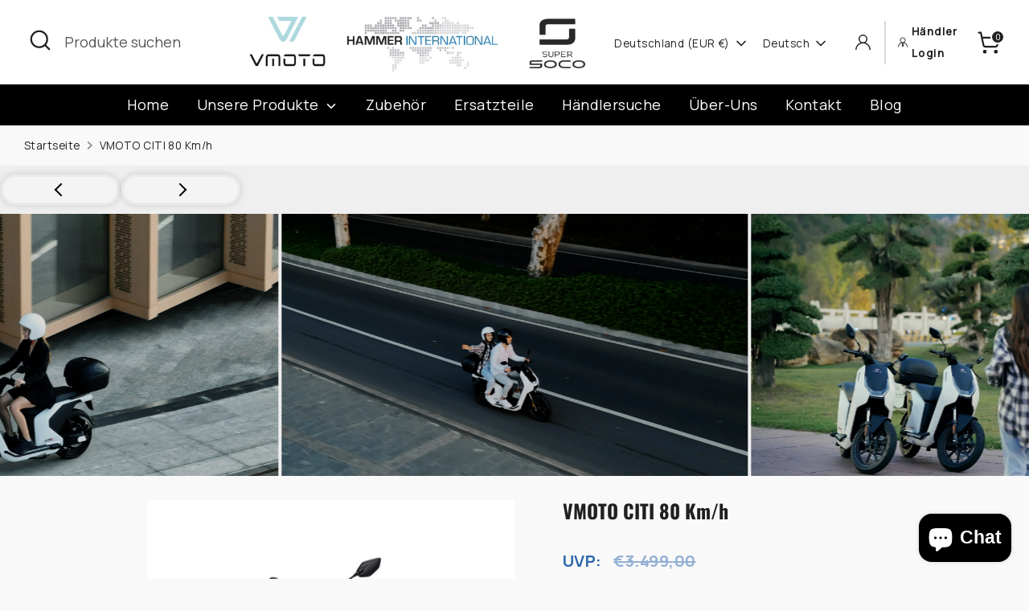

--- FILE ---
content_type: text/html; charset=utf-8
request_url: https://www.hammer-international.de/products/vmoto-citi-80-km-h
body_size: 95710
content:


    
    
    
    

    
    
    
    
    
    
    
    

    

        
            
            
            
        

        
        
            
            
            
                
            
        

        
        
            
            
            
        

        
        
            
            
            
        

        
        
            
            
            
                
            
        

    

<!doctype html>
<html class="no-js supports-no-cookies" lang="de">
<head>
  <!-- Boost 6.1.0 -->

  <meta charset="utf-8" />
<meta name="viewport" content="width=device-width,initial-scale=1.0" />
<meta http-equiv="X-UA-Compatible" content="IE=edge">

<link rel="preconnect" href="https://cdn.shopify.com" crossorigin>
<link rel="preconnect" href="https://fonts.shopify.com" crossorigin>
<link rel="preconnect" href="https://monorail-edge.shopifysvc.com"><link rel="preload" as="font" href="//www.hammer-international.de/cdn/fonts/archivo_narrow/archivonarrow_n4.5c3bab850a22055c235cf940f895d873a8689d70.woff2" type="font/woff2" crossorigin><link rel="preload" as="font" href="//www.hammer-international.de/cdn/fonts/archivo_narrow/archivonarrow_n4.5c3bab850a22055c235cf940f895d873a8689d70.woff2" type="font/woff2" crossorigin><link rel="preload" as="font" href="//www.hammer-international.de/cdn/fonts/oswald/oswald_n7.b3ba3d6f1b341d51018e3cfba146932b55221727.woff2" type="font/woff2" crossorigin><link rel="preload" as="font" href="//www.hammer-international.de/cdn/fonts/archivo_narrow/archivonarrow_i7.394cd4c9437ad9084e13f72957e92bfbe366a689.woff2" type="font/woff2" crossorigin><link rel="preload" href="//www.hammer-international.de/cdn/shop/t/2/assets/vendor.min.js?v=67207134794593361361694781360" as="script">
<link rel="preload" href="//www.hammer-international.de/cdn/shop/t/2/assets/theme.js?v=100995228685456109241724833625" as="script"><link rel="canonical" href="https://www.hammer-international.de/products/vmoto-citi-80-km-h" /><link rel="icon" href="//www.hammer-international.de/cdn/shop/files/vmoto_hammer_logo_gross_da04e495-6fb9-4f53-ae15-87effce0b92c.png?crop=center&height=48&v=1724076990&width=48" type="image/png"><meta name="description" content="    Moderstes Design mit neuester LED Technologie  Jedes Element von vorne bis hinten verkörpert Eleganz und Hochwertigkeit. Eine Frische durchzieht die Silhouette des CITI und verleiht ihr Individualität und Raffinesse. Der Akku des CITI ist so gestaltet, dass er in verschiedene Vmoto-Modelle eingesetzt werden kann. M">

  


  <!-- Air Reviews Script -->
 

    
    
    
    
  










<script>
  const AIR_REVIEWS = {};
  AIR_REVIEWS.product = {"id":8839570817357,"title":"VMOTO CITI 80 Km\/h","handle":"vmoto-citi-80-km-h","description":"\u003cp\u003e\u003ciframe title=\"YouTube video player\" src=\"https:\/\/www.youtube.com\/embed\/foP9IOR_niM?si=WBlXvx79eqheWh0I\" height=\"315\" width=\"560\" allowfullscreen=\"\" referrerpolicy=\"strict-origin-when-cross-origin\" allow=\"accelerometer; autoplay; clipboard-write; encrypted-media; gyroscope; picture-in-picture; web-share\" frameborder=\"0\"\u003e\u003c\/iframe\u003e\u003c\/p\u003e\n\u003cp\u003e\u003ciframe title=\"YouTube video player\" src=\"https:\/\/www.youtube.com\/embed\/D5JHsRCCHlk?si=FPDvrEr8TXnPcjpN\" height=\"315\" width=\"560\" allowfullscreen=\"\" referrerpolicy=\"strict-origin-when-cross-origin\" allow=\"accelerometer; autoplay; clipboard-write; encrypted-media; gyroscope; picture-in-picture; web-share\" frameborder=\"0\"\u003e\u003c\/iframe\u003e\u003c\/p\u003e\n\u003cp\u003e \u003c\/p\u003e\n\u003cp\u003e \u003c\/p\u003e\n\u003ch4 data-mce-fragment=\"1\"\u003e\u003cstrong data-mce-fragment=\"1\"\u003eModerstes Design mit neuester LED Technologie \u003c\/strong\u003e\u003c\/h4\u003e\n\u003cdiv tabindex=\"0\" id=\"tw-target-text-container\" class=\"tw-ta-container F0azHf tw-nfl\" data-mce-fragment=\"1\" data-mce-tabindex=\"0\"\u003e\u003cspan lang=\"de\" class=\"Y2IQFc\" data-mce-fragment=\"1\"\u003eJedes Element von vorne bis hinten verkörpert Eleganz und Hochwertigkeit. Eine Frische durchzieht die Silhouette des CITI und verleiht ihr Individualität und Raffinesse.\u003cbr data-mce-fragment=\"1\"\u003e\u003c\/span\u003e\u003c\/div\u003e\n\u003cdiv tabindex=\"0\" class=\"tw-ta-container F0azHf tw-nfl\" data-mce-fragment=\"1\" data-mce-tabindex=\"0\"\u003e\n\u003cspan lang=\"de\" class=\"Y2IQFc\" data-mce-fragment=\"1\"\u003e\u003c\/span\u003e\u003cbr\u003e\n\u003c\/div\u003e\n\u003cdiv tabindex=\"0\" class=\"tw-ta-container F0azHf tw-nfl\" data-mce-fragment=\"1\" data-mce-tabindex=\"0\"\u003e\u003cspan lang=\"de\" class=\"Y2IQFc\" data-mce-fragment=\"1\"\u003eDer Akku des CITI ist so gestaltet, dass er in verschiedene Vmoto-Modelle eingesetzt werden kann.\u003c\/span\u003e\u003c\/div\u003e\n\u003cdiv id=\"tw-target-rmn-container\" class=\"tw-target-rmn tw-ta-container F0azHf tw-nfl\" data-mce-fragment=\"1\"\u003e\n\u003cpre dir=\"ltr\" style=\"text-align: left;\" id=\"tw-target-rmn\" data-placeholder=\"\" class=\"tw-data-placeholder tw-text-small tw-ta\" data-mce-fragment=\"1\" data-mce-style=\"text-align: left;\"\u003e\u003c\/pre\u003e\n\u003c\/div\u003e\n\u003cp data-mce-fragment=\"1\"\u003e\u003cbr data-mce-fragment=\"1\"\u003e\u003c\/p\u003e\n\u003cul\u003e\n\u003cli\u003eMotor: Nennleistung 4 kW;  Max. Motorleistung 5,1 KW\u003c\/li\u003e\n\u003cli\u003eAkku: Lithium-Polymer Akku 60 V\/45 Ah\u003c\/li\u003e\n\u003cli\u003eReifen Fr. 90\/80-16 | Rr. 90\/90-14  \u003c\/li\u003e\n\u003cli\u003eLadezeit 3.5 h (Schnelladegerät) | 6 h (Normales Ladegerät)\u003c\/li\u003e\n\u003cli\u003eFederung: Hydraulisches Dämpfungssystem\u003c\/li\u003e\n\u003cli\u003eReichweite 70 km (L3e-A1) 丨 80 km(L1e-B)*\u003c\/li\u003e\n\u003cli\u003eGewicht (inkl. Akku): 110 kg\u003c\/li\u003e\n\u003cli\u003eMaximale Zuladung 170 kg \u003c\/li\u003e\n\u003cli\u003eTechnisch zulässige Höchstmasse (beladen) 280 kg\u003c\/li\u003e\n\u003cli\u003eGeschwindigkeit: 45 km\/h(L1e-B)丨 80 km\/h(L3e-A1)\u003c\/li\u003e\n\u003cli\u003eBremsen: CBS\u003c\/li\u003e\n\u003cli\u003eSteigung: 14%\u003c\/li\u003e\n\u003cli\u003eFarben: schwarz matt \/ rot \/ weiß \/ blau \u003cbr\u003e\n\u003c\/li\u003e\n\u003cli\u003eLxWxH 1940 mm*730mm*1160 mm\u003c\/li\u003e\n\u003cli\u003eRadstand: 1327 mm\u003c\/li\u003e\n\u003cli\u003eBodenfreiheit: 130 mm\u003c\/li\u003e\n\u003cli\u003eSitzhöhe: 770 mm\u003c\/li\u003e\n\u003c\/ul\u003e\n\u003cp\u003e *Getestet bei einer Durchschnittsgeschwindigkeit von 45 km\/h; Fahrergewicht 75 kg (WMTC Stage 3)\u003c\/p\u003e\n\u003cp\u003e \u003c\/p\u003e\n\u003ch4 data-mce-fragment=\"1\"\u003e\n\u003ciframe title=\"Vmoto CITI | Designed for the Modern Urban Riding\" src=\"https:\/\/www.youtube.com\/embed\/aUO7I4_kNRA\" height=\"315\" width=\"560\" allowfullscreen=\"\" allow=\"accelerometer; autoplay; clipboard-write; encrypted-media; gyroscope; picture-in-picture; web-share\" frameborder=\"0\"\u003e\u003c\/iframe\u003e\u003cstrong data-mce-fragment=\"1\"\u003e\u003c\/strong\u003e\u003cstrong data-mce-fragment=\"1\"\u003e\u003c\/strong\u003e\n\u003c\/h4\u003e","published_at":"2024-02-06T09:35:28+01:00","created_at":"2024-02-06T09:35:28+01:00","vendor":"Hammer International GmbH","type":"2000000 Super Soco","tags":["E-Roller","L3e","versand_Fahrzeuge_groß"],"price":299900,"price_min":299900,"price_max":299900,"available":true,"price_varies":false,"compare_at_price":349900,"compare_at_price_min":349900,"compare_at_price_max":349900,"compare_at_price_varies":false,"variants":[{"id":49939031195981,"title":"weiß","option1":"weiß","option2":null,"option3":null,"sku":"08.1.3.02.02","requires_shipping":true,"taxable":true,"featured_image":{"id":69179121860941,"product_id":8839570817357,"position":14,"created_at":"2025-08-06T20:41:36+02:00","updated_at":"2025-08-06T20:42:30+02:00","alt":null,"width":2048,"height":2048,"src":"\/\/www.hammer-international.de\/cdn\/shop\/files\/citi_043_6ab4d715-68b1-4853-bc22-93f34a62da85.jpg?v=1754505750","variant_ids":[49939031195981]},"available":true,"name":"VMOTO CITI 80 Km\/h - weiß","public_title":"weiß","options":["weiß"],"price":299900,"weight":0,"compare_at_price":349900,"inventory_management":"shopify","barcode":"4260656680513","featured_media":{"alt":null,"id":56698600128845,"position":14,"preview_image":{"aspect_ratio":1.0,"height":2048,"width":2048,"src":"\/\/www.hammer-international.de\/cdn\/shop\/files\/citi_043_6ab4d715-68b1-4853-bc22-93f34a62da85.jpg?v=1754505750"}},"requires_selling_plan":false,"selling_plan_allocations":[]},{"id":48163798876493,"title":"schwarz","option1":"schwarz","option2":null,"option3":null,"sku":"08.1.3.01.02","requires_shipping":true,"taxable":true,"featured_image":{"id":69179120189773,"product_id":8839570817357,"position":3,"created_at":"2025-08-06T20:41:17+02:00","updated_at":"2025-08-06T20:42:30+02:00","alt":null,"width":2048,"height":2048,"src":"\/\/www.hammer-international.de\/cdn\/shop\/files\/citi_001_4f1280f5-9e26-453d-9be5-d792b90fa25c.jpg?v=1754505750","variant_ids":[48163798876493]},"available":true,"name":"VMOTO CITI 80 Km\/h - schwarz","public_title":"schwarz","options":["schwarz"],"price":299900,"weight":0,"compare_at_price":349900,"inventory_management":"shopify","barcode":"4260656680483","featured_media":{"alt":null,"id":56698598981965,"position":3,"preview_image":{"aspect_ratio":1.0,"height":2048,"width":2048,"src":"\/\/www.hammer-international.de\/cdn\/shop\/files\/citi_001_4f1280f5-9e26-453d-9be5-d792b90fa25c.jpg?v=1754505750"}},"requires_selling_plan":false,"selling_plan_allocations":[]},{"id":48163798942029,"title":"rot","option1":"rot","option2":null,"option3":null,"sku":"08.1.3.05.02","requires_shipping":true,"taxable":true,"featured_image":{"id":69179120943437,"product_id":8839570817357,"position":10,"created_at":"2025-08-06T20:41:19+02:00","updated_at":"2025-08-06T20:42:30+02:00","alt":null,"width":2048,"height":2048,"src":"\/\/www.hammer-international.de\/cdn\/shop\/files\/citi_036_3bc1de9d-2281-4bf2-a090-b8c825c5081c.jpg?v=1754505750","variant_ids":[48163798942029]},"available":true,"name":"VMOTO CITI 80 Km\/h - rot","public_title":"rot","options":["rot"],"price":299900,"weight":0,"compare_at_price":349900,"inventory_management":"shopify","barcode":"4260656680506","featured_media":{"alt":null,"id":56698599637325,"position":10,"preview_image":{"aspect_ratio":1.0,"height":2048,"width":2048,"src":"\/\/www.hammer-international.de\/cdn\/shop\/files\/citi_036_3bc1de9d-2281-4bf2-a090-b8c825c5081c.jpg?v=1754505750"}},"requires_selling_plan":false,"selling_plan_allocations":[]},{"id":48163798909261,"title":"blau","option1":"blau","option2":null,"option3":null,"sku":"08.1.3.04.02","requires_shipping":true,"taxable":true,"featured_image":{"id":69179120681293,"product_id":8839570817357,"position":6,"created_at":"2025-08-06T20:41:18+02:00","updated_at":"2025-08-06T20:42:30+02:00","alt":null,"width":2048,"height":2048,"src":"\/\/www.hammer-international.de\/cdn\/shop\/files\/citi_018.jpg?v=1754505750","variant_ids":[48163798909261]},"available":true,"name":"VMOTO CITI 80 Km\/h - blau","public_title":"blau","options":["blau"],"price":299900,"weight":0,"compare_at_price":349900,"inventory_management":"shopify","barcode":"4260656680490","featured_media":{"alt":null,"id":56698599178573,"position":6,"preview_image":{"aspect_ratio":1.0,"height":2048,"width":2048,"src":"\/\/www.hammer-international.de\/cdn\/shop\/files\/citi_018.jpg?v=1754505750"}},"requires_selling_plan":false,"selling_plan_allocations":[]}],"images":["\/\/www.hammer-international.de\/cdn\/shop\/files\/image001_b35eb36c-1343-4a4d-b62c-00c8cbbb04be.jpg?v=1707319582","\/\/www.hammer-international.de\/cdn\/shop\/files\/citi_007.jpg?v=1754505750","\/\/www.hammer-international.de\/cdn\/shop\/files\/citi_001_4f1280f5-9e26-453d-9be5-d792b90fa25c.jpg?v=1754505750","\/\/www.hammer-international.de\/cdn\/shop\/files\/citi_002_d6f5d72a-b03c-4591-aa97-3678fbb14f5b.jpg?v=1754505750","\/\/www.hammer-international.de\/cdn\/shop\/files\/citi_006_d02a095f-b29f-4105-8f47-a495b342f01e.jpg?v=1754505750","\/\/www.hammer-international.de\/cdn\/shop\/files\/citi_018.jpg?v=1754505750","\/\/www.hammer-international.de\/cdn\/shop\/files\/citi_023_dffb7e7e-e854-4448-bbd5-adf0ef5d021d.jpg?v=1754505750","\/\/www.hammer-international.de\/cdn\/shop\/files\/citi_021.jpg?v=1754505750","\/\/www.hammer-international.de\/cdn\/shop\/files\/citi_020.jpg?v=1754505750","\/\/www.hammer-international.de\/cdn\/shop\/files\/citi_036_3bc1de9d-2281-4bf2-a090-b8c825c5081c.jpg?v=1754505750","\/\/www.hammer-international.de\/cdn\/shop\/files\/citi_035_3731b99a-c5df-4753-9398-d6f25c593e1c.jpg?v=1754505750","\/\/www.hammer-international.de\/cdn\/shop\/files\/citi_037.jpg?v=1754505750","\/\/www.hammer-international.de\/cdn\/shop\/files\/citi_034_5db2989f-b086-4a49-889b-2868fde59692.jpg?v=1754505750","\/\/www.hammer-international.de\/cdn\/shop\/files\/citi_043_6ab4d715-68b1-4853-bc22-93f34a62da85.jpg?v=1754505750","\/\/www.hammer-international.de\/cdn\/shop\/files\/citi_048.jpg?v=1754505750","\/\/www.hammer-international.de\/cdn\/shop\/files\/citi_049_449f28b6-32da-4ec7-ac57-6a551358b8a3.jpg?v=1754505750","\/\/www.hammer-international.de\/cdn\/shop\/files\/citi_047.jpg?v=1754505750"],"featured_image":"\/\/www.hammer-international.de\/cdn\/shop\/files\/image001_b35eb36c-1343-4a4d-b62c-00c8cbbb04be.jpg?v=1707319582","options":["Farbe"],"media":[{"alt":null,"id":47457537163597,"position":1,"preview_image":{"aspect_ratio":1.0,"height":2954,"width":2954,"src":"\/\/www.hammer-international.de\/cdn\/shop\/files\/image001_b35eb36c-1343-4a4d-b62c-00c8cbbb04be.jpg?v=1707319582"},"aspect_ratio":1.0,"height":2954,"media_type":"image","src":"\/\/www.hammer-international.de\/cdn\/shop\/files\/image001_b35eb36c-1343-4a4d-b62c-00c8cbbb04be.jpg?v=1707319582","width":2954},{"alt":null,"id":56698599080269,"position":2,"preview_image":{"aspect_ratio":1.0,"height":2048,"width":2048,"src":"\/\/www.hammer-international.de\/cdn\/shop\/files\/citi_007.jpg?v=1754505750"},"aspect_ratio":1.0,"height":2048,"media_type":"image","src":"\/\/www.hammer-international.de\/cdn\/shop\/files\/citi_007.jpg?v=1754505750","width":2048},{"alt":null,"id":56698598981965,"position":3,"preview_image":{"aspect_ratio":1.0,"height":2048,"width":2048,"src":"\/\/www.hammer-international.de\/cdn\/shop\/files\/citi_001_4f1280f5-9e26-453d-9be5-d792b90fa25c.jpg?v=1754505750"},"aspect_ratio":1.0,"height":2048,"media_type":"image","src":"\/\/www.hammer-international.de\/cdn\/shop\/files\/citi_001_4f1280f5-9e26-453d-9be5-d792b90fa25c.jpg?v=1754505750","width":2048},{"alt":null,"id":56698599014733,"position":4,"preview_image":{"aspect_ratio":1.0,"height":2048,"width":2048,"src":"\/\/www.hammer-international.de\/cdn\/shop\/files\/citi_002_d6f5d72a-b03c-4591-aa97-3678fbb14f5b.jpg?v=1754505750"},"aspect_ratio":1.0,"height":2048,"media_type":"image","src":"\/\/www.hammer-international.de\/cdn\/shop\/files\/citi_002_d6f5d72a-b03c-4591-aa97-3678fbb14f5b.jpg?v=1754505750","width":2048},{"alt":null,"id":56698599047501,"position":5,"preview_image":{"aspect_ratio":1.0,"height":2048,"width":2048,"src":"\/\/www.hammer-international.de\/cdn\/shop\/files\/citi_006_d02a095f-b29f-4105-8f47-a495b342f01e.jpg?v=1754505750"},"aspect_ratio":1.0,"height":2048,"media_type":"image","src":"\/\/www.hammer-international.de\/cdn\/shop\/files\/citi_006_d02a095f-b29f-4105-8f47-a495b342f01e.jpg?v=1754505750","width":2048},{"alt":null,"id":56698599178573,"position":6,"preview_image":{"aspect_ratio":1.0,"height":2048,"width":2048,"src":"\/\/www.hammer-international.de\/cdn\/shop\/files\/citi_018.jpg?v=1754505750"},"aspect_ratio":1.0,"height":2048,"media_type":"image","src":"\/\/www.hammer-international.de\/cdn\/shop\/files\/citi_018.jpg?v=1754505750","width":2048},{"alt":null,"id":56698599539021,"position":7,"preview_image":{"aspect_ratio":1.0,"height":2048,"width":2048,"src":"\/\/www.hammer-international.de\/cdn\/shop\/files\/citi_023_dffb7e7e-e854-4448-bbd5-adf0ef5d021d.jpg?v=1754505750"},"aspect_ratio":1.0,"height":2048,"media_type":"image","src":"\/\/www.hammer-international.de\/cdn\/shop\/files\/citi_023_dffb7e7e-e854-4448-bbd5-adf0ef5d021d.jpg?v=1754505750","width":2048},{"alt":null,"id":56698599309645,"position":8,"preview_image":{"aspect_ratio":1.0,"height":2048,"width":2048,"src":"\/\/www.hammer-international.de\/cdn\/shop\/files\/citi_021.jpg?v=1754505750"},"aspect_ratio":1.0,"height":2048,"media_type":"image","src":"\/\/www.hammer-international.de\/cdn\/shop\/files\/citi_021.jpg?v=1754505750","width":2048},{"alt":null,"id":56698599506253,"position":9,"preview_image":{"aspect_ratio":1.0,"height":2048,"width":2048,"src":"\/\/www.hammer-international.de\/cdn\/shop\/files\/citi_020.jpg?v=1754505750"},"aspect_ratio":1.0,"height":2048,"media_type":"image","src":"\/\/www.hammer-international.de\/cdn\/shop\/files\/citi_020.jpg?v=1754505750","width":2048},{"alt":null,"id":56698599637325,"position":10,"preview_image":{"aspect_ratio":1.0,"height":2048,"width":2048,"src":"\/\/www.hammer-international.de\/cdn\/shop\/files\/citi_036_3bc1de9d-2281-4bf2-a090-b8c825c5081c.jpg?v=1754505750"},"aspect_ratio":1.0,"height":2048,"media_type":"image","src":"\/\/www.hammer-international.de\/cdn\/shop\/files\/citi_036_3bc1de9d-2281-4bf2-a090-b8c825c5081c.jpg?v=1754505750","width":2048},{"alt":null,"id":56698599604557,"position":11,"preview_image":{"aspect_ratio":1.0,"height":2048,"width":2048,"src":"\/\/www.hammer-international.de\/cdn\/shop\/files\/citi_035_3731b99a-c5df-4753-9398-d6f25c593e1c.jpg?v=1754505750"},"aspect_ratio":1.0,"height":2048,"media_type":"image","src":"\/\/www.hammer-international.de\/cdn\/shop\/files\/citi_035_3731b99a-c5df-4753-9398-d6f25c593e1c.jpg?v=1754505750","width":2048},{"alt":null,"id":56698599670093,"position":12,"preview_image":{"aspect_ratio":1.0,"height":2048,"width":2048,"src":"\/\/www.hammer-international.de\/cdn\/shop\/files\/citi_037.jpg?v=1754505750"},"aspect_ratio":1.0,"height":2048,"media_type":"image","src":"\/\/www.hammer-international.de\/cdn\/shop\/files\/citi_037.jpg?v=1754505750","width":2048},{"alt":null,"id":56698599571789,"position":13,"preview_image":{"aspect_ratio":1.0,"height":2048,"width":2048,"src":"\/\/www.hammer-international.de\/cdn\/shop\/files\/citi_034_5db2989f-b086-4a49-889b-2868fde59692.jpg?v=1754505750"},"aspect_ratio":1.0,"height":2048,"media_type":"image","src":"\/\/www.hammer-international.de\/cdn\/shop\/files\/citi_034_5db2989f-b086-4a49-889b-2868fde59692.jpg?v=1754505750","width":2048},{"alt":null,"id":56698600128845,"position":14,"preview_image":{"aspect_ratio":1.0,"height":2048,"width":2048,"src":"\/\/www.hammer-international.de\/cdn\/shop\/files\/citi_043_6ab4d715-68b1-4853-bc22-93f34a62da85.jpg?v=1754505750"},"aspect_ratio":1.0,"height":2048,"media_type":"image","src":"\/\/www.hammer-international.de\/cdn\/shop\/files\/citi_043_6ab4d715-68b1-4853-bc22-93f34a62da85.jpg?v=1754505750","width":2048},{"alt":null,"id":56698600161613,"position":15,"preview_image":{"aspect_ratio":1.0,"height":2048,"width":2048,"src":"\/\/www.hammer-international.de\/cdn\/shop\/files\/citi_048.jpg?v=1754505750"},"aspect_ratio":1.0,"height":2048,"media_type":"image","src":"\/\/www.hammer-international.de\/cdn\/shop\/files\/citi_048.jpg?v=1754505750","width":2048},{"alt":null,"id":56698600227149,"position":16,"preview_image":{"aspect_ratio":1.0,"height":2048,"width":2048,"src":"\/\/www.hammer-international.de\/cdn\/shop\/files\/citi_049_449f28b6-32da-4ec7-ac57-6a551358b8a3.jpg?v=1754505750"},"aspect_ratio":1.0,"height":2048,"media_type":"image","src":"\/\/www.hammer-international.de\/cdn\/shop\/files\/citi_049_449f28b6-32da-4ec7-ac57-6a551358b8a3.jpg?v=1754505750","width":2048},{"alt":null,"id":56698600194381,"position":17,"preview_image":{"aspect_ratio":1.0,"height":2048,"width":2048,"src":"\/\/www.hammer-international.de\/cdn\/shop\/files\/citi_047.jpg?v=1754505750"},"aspect_ratio":1.0,"height":2048,"media_type":"image","src":"\/\/www.hammer-international.de\/cdn\/shop\/files\/citi_047.jpg?v=1754505750","width":2048}],"requires_selling_plan":false,"selling_plan_groups":[],"content":"\u003cp\u003e\u003ciframe title=\"YouTube video player\" src=\"https:\/\/www.youtube.com\/embed\/foP9IOR_niM?si=WBlXvx79eqheWh0I\" height=\"315\" width=\"560\" allowfullscreen=\"\" referrerpolicy=\"strict-origin-when-cross-origin\" allow=\"accelerometer; autoplay; clipboard-write; encrypted-media; gyroscope; picture-in-picture; web-share\" frameborder=\"0\"\u003e\u003c\/iframe\u003e\u003c\/p\u003e\n\u003cp\u003e\u003ciframe title=\"YouTube video player\" src=\"https:\/\/www.youtube.com\/embed\/D5JHsRCCHlk?si=FPDvrEr8TXnPcjpN\" height=\"315\" width=\"560\" allowfullscreen=\"\" referrerpolicy=\"strict-origin-when-cross-origin\" allow=\"accelerometer; autoplay; clipboard-write; encrypted-media; gyroscope; picture-in-picture; web-share\" frameborder=\"0\"\u003e\u003c\/iframe\u003e\u003c\/p\u003e\n\u003cp\u003e \u003c\/p\u003e\n\u003cp\u003e \u003c\/p\u003e\n\u003ch4 data-mce-fragment=\"1\"\u003e\u003cstrong data-mce-fragment=\"1\"\u003eModerstes Design mit neuester LED Technologie \u003c\/strong\u003e\u003c\/h4\u003e\n\u003cdiv tabindex=\"0\" id=\"tw-target-text-container\" class=\"tw-ta-container F0azHf tw-nfl\" data-mce-fragment=\"1\" data-mce-tabindex=\"0\"\u003e\u003cspan lang=\"de\" class=\"Y2IQFc\" data-mce-fragment=\"1\"\u003eJedes Element von vorne bis hinten verkörpert Eleganz und Hochwertigkeit. Eine Frische durchzieht die Silhouette des CITI und verleiht ihr Individualität und Raffinesse.\u003cbr data-mce-fragment=\"1\"\u003e\u003c\/span\u003e\u003c\/div\u003e\n\u003cdiv tabindex=\"0\" class=\"tw-ta-container F0azHf tw-nfl\" data-mce-fragment=\"1\" data-mce-tabindex=\"0\"\u003e\n\u003cspan lang=\"de\" class=\"Y2IQFc\" data-mce-fragment=\"1\"\u003e\u003c\/span\u003e\u003cbr\u003e\n\u003c\/div\u003e\n\u003cdiv tabindex=\"0\" class=\"tw-ta-container F0azHf tw-nfl\" data-mce-fragment=\"1\" data-mce-tabindex=\"0\"\u003e\u003cspan lang=\"de\" class=\"Y2IQFc\" data-mce-fragment=\"1\"\u003eDer Akku des CITI ist so gestaltet, dass er in verschiedene Vmoto-Modelle eingesetzt werden kann.\u003c\/span\u003e\u003c\/div\u003e\n\u003cdiv id=\"tw-target-rmn-container\" class=\"tw-target-rmn tw-ta-container F0azHf tw-nfl\" data-mce-fragment=\"1\"\u003e\n\u003cpre dir=\"ltr\" style=\"text-align: left;\" id=\"tw-target-rmn\" data-placeholder=\"\" class=\"tw-data-placeholder tw-text-small tw-ta\" data-mce-fragment=\"1\" data-mce-style=\"text-align: left;\"\u003e\u003c\/pre\u003e\n\u003c\/div\u003e\n\u003cp data-mce-fragment=\"1\"\u003e\u003cbr data-mce-fragment=\"1\"\u003e\u003c\/p\u003e\n\u003cul\u003e\n\u003cli\u003eMotor: Nennleistung 4 kW;  Max. Motorleistung 5,1 KW\u003c\/li\u003e\n\u003cli\u003eAkku: Lithium-Polymer Akku 60 V\/45 Ah\u003c\/li\u003e\n\u003cli\u003eReifen Fr. 90\/80-16 | Rr. 90\/90-14  \u003c\/li\u003e\n\u003cli\u003eLadezeit 3.5 h (Schnelladegerät) | 6 h (Normales Ladegerät)\u003c\/li\u003e\n\u003cli\u003eFederung: Hydraulisches Dämpfungssystem\u003c\/li\u003e\n\u003cli\u003eReichweite 70 km (L3e-A1) 丨 80 km(L1e-B)*\u003c\/li\u003e\n\u003cli\u003eGewicht (inkl. Akku): 110 kg\u003c\/li\u003e\n\u003cli\u003eMaximale Zuladung 170 kg \u003c\/li\u003e\n\u003cli\u003eTechnisch zulässige Höchstmasse (beladen) 280 kg\u003c\/li\u003e\n\u003cli\u003eGeschwindigkeit: 45 km\/h(L1e-B)丨 80 km\/h(L3e-A1)\u003c\/li\u003e\n\u003cli\u003eBremsen: CBS\u003c\/li\u003e\n\u003cli\u003eSteigung: 14%\u003c\/li\u003e\n\u003cli\u003eFarben: schwarz matt \/ rot \/ weiß \/ blau \u003cbr\u003e\n\u003c\/li\u003e\n\u003cli\u003eLxWxH 1940 mm*730mm*1160 mm\u003c\/li\u003e\n\u003cli\u003eRadstand: 1327 mm\u003c\/li\u003e\n\u003cli\u003eBodenfreiheit: 130 mm\u003c\/li\u003e\n\u003cli\u003eSitzhöhe: 770 mm\u003c\/li\u003e\n\u003c\/ul\u003e\n\u003cp\u003e *Getestet bei einer Durchschnittsgeschwindigkeit von 45 km\/h; Fahrergewicht 75 kg (WMTC Stage 3)\u003c\/p\u003e\n\u003cp\u003e \u003c\/p\u003e\n\u003ch4 data-mce-fragment=\"1\"\u003e\n\u003ciframe title=\"Vmoto CITI | Designed for the Modern Urban Riding\" src=\"https:\/\/www.youtube.com\/embed\/aUO7I4_kNRA\" height=\"315\" width=\"560\" allowfullscreen=\"\" allow=\"accelerometer; autoplay; clipboard-write; encrypted-media; gyroscope; picture-in-picture; web-share\" frameborder=\"0\"\u003e\u003c\/iframe\u003e\u003cstrong data-mce-fragment=\"1\"\u003e\u003c\/strong\u003e\u003cstrong data-mce-fragment=\"1\"\u003e\u003c\/strong\u003e\n\u003c\/h4\u003e"};
  AIR_REVIEWS.template = "product.citi_l1";
  AIR_REVIEWS.collections = [];
  AIR_REVIEWS.collectionsName = [];
  AIR_REVIEWS.customer = {
    id: null,
    email: null,
    first_name: null,
    last_name: null,
  };
  
  AIR_REVIEWS.collections.push(`612285743437`);
  AIR_REVIEWS.collectionsName.push(`All Products`);
  
  AIR_REVIEWS.collections.push(`613858902349`);
  AIR_REVIEWS.collectionsName.push(`L3e über 45 Km/h`);
  
  AIR_REVIEWS.branding = false;
  AIR_REVIEWS.appBlock = true;
  AIR_REVIEWS.shopData = false;
  AIR_REVIEWS.settings = {"allReviewBlock":{"bgColor":"#ffffff","heading":"All reviews page","hideProductThumbnails":"false","maxReview":"20","onlyMedia":"false","onlyPositive":"false","selectedProduct":"","summaryBgColor":"#f8f8f8","useSimpleSummary":"false"},"createdAt":"2023-10-06T10:40:20.515Z","reviewCarouselWidget":{"customPositionHomeDirection":"after","customPositionCatalog":"","showPreview":true,"customPositionProductDirection":"after","carouselHeadingColor":"#000000","carouselMinimumRating":"all-reviews","carouselHeading":"See what our customers said","customPositionProduct":"","customPositionHome":"","enableCarousel":false,"customPositionCatalogDirection":"after"},"shopDomain":"33a58e-2.myshopify.com","reviewPop":{"minimumRating":"all-reviews","includedPages":"","emptyImageCustom":"","pageShow":[],"excludedPages":"","showOnMobile":true,"emptyImage":"https://cdnapps.avada.io/airReviews/sample-review/empty-product.png","showOnDesktop":true,"desktopPosition":"desktop-bottom-left","enabled":false,"mobilePosition":"mobile-bottom-right","customCss":""},"shopId":"2JTjyerDdBJkqovZ738l","generalSetting":{"sortOption":"sortlarest@feedback","amzReviewerOption":"all_reviews","enableCountryFlag":false,"amzPhotoOption":"all_contents","enableAggregateRating":true,"amzSortOption":"recent","ratingOption":"All positive","photoOption":"all","amzRatingOption":"positive","autoSubmitPublish":"disabled"},"reviewWidget":{"customPositionCatalog":"","showOnMobile":true,"showOnHomePage":false,"desktopPosition":"desktop-right","enablePopupReview":false,"hideNoStarRating":false,"minimumRating":"all-reviews","floatButtonLabel":"Our Reviews","enableSidebar":false,"mobilePosition":"mobile-left","showProductPageBlock":true,"showOnProductList":true,"floatBtnIconCustom":"","showPreview":false,"enableStarRating":true,"showCatalogPage":true,"customPositionCatalogDirection":"after","previewType":"star-rating-settings","showProductPage":true,"floatBtnBgColor":"#000000","customPositionProductDirection":"after","floatBtnIcon":"https://imgur.com/ttZVtaG.png","customPositionProduct":"","customProductContainer":"","showOnDesktop":true,"floatBtnTextColor":"#FFFFFF","showByProduct":true},"reviewBlock":{"twoStarColor":"#E67F22","dateFormat":"mm_dd_yyyy","summaryButton":"Write a review","customPosition":".shopify-payment-button","primaryColor":"#121212","fiveStarColor":"#16A086","preset":1,"oneStarColor":"#E84C3D","threeStarColor":"#F1C40F","isShowBadgeText":false,"buttonTextColor":"#121212","id":1,"inlinePosition":"below-product","customPositionDirection":"after","buttonBorderRadius":4,"summaryHeading":"Review","policy":"By submitting, I acknowledge the Privacy and that my reviews will be publicly posted and shared online","emptyStarColor":"#BFBFBF","customCss":"","starIconType":"trustpilot","badgeColor":"#2C6ECB","backgroundColor":"#EDEDED","requiredName":true,"headingColor":"#000000","displayBadge":"after-customer-name","submitTextColor":"#ffffff","singleStarColor":"#FABF46","badgeIconType":"badge-circle","layout":"list","starColorType":"single-color","buttonBackgroundColor":"#EDEDED","hasPolicy":true,"submitButtonColor":"#166CE1","advancedSetting":true,"fourStarColor":"#27AE61","requiredEmail":false,"secondaryColor":"#383838","font":"Inter","isEnableBadge":false,"summaryTextColor":"#121212"},"allReviewsPage":[{"lastName":"","images":[],"notHelpful":0,"source":"Writed by customer","content":"Test","products":[{"image":"https://33a58e-2.myshopify.com/cdn/shop/files/1828997025_ee0abdf9-9cb1-4d16-aa38-98660386d927.png?v=1695710149","productLink":"https://33a58e-2.myshopify.com/products/super-soco-tc-wanderer-45","handle":"super-soco-tc-wanderer-45","id":8668329115981,"title":"SUPER SOCO TC Wanderer 45","sku":""}],"firstName":"John","createdAt":"2023-10-06T10:44:56.345Z","rate":5,"productIds":[8668329115981],"countryCode":"US","hasImages":false,"helpful":0,"verifyBuyer":false,"status":"approved","pinned":false,"isFeatured":false,"id":"NKt1OmUspm6hp97kgq0S","isProductExists":false,"statusBeforeTrash":"disapproved","product":{"image":"https://33a58e-2.myshopify.com/cdn/shop/files/1828997025_ee0abdf9-9cb1-4d16-aa38-98660386d927.png?v=1695710149","productLink":"https://33a58e-2.myshopify.com/products/super-soco-tc-wanderer-45","handle":"super-soco-tc-wanderer-45","id":8668329115981,"title":"SUPER SOCO TC Wanderer 45","sku":""},"productId":8668329115981}],"popReviews":[{"lastName":"","images":[],"notHelpful":0,"source":"Writed by customer","content":"Test","products":[{"image":"https://33a58e-2.myshopify.com/cdn/shop/files/1828997025_ee0abdf9-9cb1-4d16-aa38-98660386d927.png?v=1695710149","productLink":"https://33a58e-2.myshopify.com/products/super-soco-tc-wanderer-45","handle":"super-soco-tc-wanderer-45","id":8668329115981,"title":"SUPER SOCO TC Wanderer 45","sku":""}],"firstName":"John","createdAt":"2023-10-06T10:44:56.345Z","rate":5,"productIds":[8668329115981],"countryCode":"US","hasImages":false,"helpful":0,"verifyBuyer":false,"status":"approved","pinned":false,"isFeatured":false,"id":"NKt1OmUspm6hp97kgq0S","isProductExists":false,"statusBeforeTrash":"disapproved","product":{"image":"https://33a58e-2.myshopify.com/cdn/shop/files/1828997025_ee0abdf9-9cb1-4d16-aa38-98660386d927.png?v=1695710149","productLink":"https://33a58e-2.myshopify.com/products/super-soco-tc-wanderer-45","handle":"super-soco-tc-wanderer-45","id":8668329115981,"title":"SUPER SOCO TC Wanderer 45","sku":""},"productId":8668329115981}],"carouselReviews":[{"lastName":"","images":[],"notHelpful":0,"source":"Writed by customer","content":"Test","products":[{"image":"https://33a58e-2.myshopify.com/cdn/shop/files/1828997025_ee0abdf9-9cb1-4d16-aa38-98660386d927.png?v=1695710149","productLink":"https://33a58e-2.myshopify.com/products/super-soco-tc-wanderer-45","handle":"super-soco-tc-wanderer-45","id":8668329115981,"title":"SUPER SOCO TC Wanderer 45","sku":""}],"firstName":"John","createdAt":"2023-10-06T10:44:56.345Z","rate":5,"productIds":[8668329115981],"countryCode":"US","hasImages":false,"helpful":0,"verifyBuyer":false,"status":"approved","pinned":false,"isFeatured":false,"id":"NKt1OmUspm6hp97kgq0S","isProductExists":false,"statusBeforeTrash":"disapproved","product":{"image":"https://33a58e-2.myshopify.com/cdn/shop/files/1828997025_ee0abdf9-9cb1-4d16-aa38-98660386d927.png?v=1695710149","productLink":"https://33a58e-2.myshopify.com/products/super-soco-tc-wanderer-45","handle":"super-soco-tc-wanderer-45","id":8668329115981,"title":"SUPER SOCO TC Wanderer 45","sku":""},"productId":8668329115981}],"submitForm":{"isUseDynamicQuestion":false},"hasNextAllReviewsPage":false};
  AIR_REVIEWS.hasStorefrontToken = true;
  AIR_REVIEWS.translations = {"review":"review","reviews":"reviews","See more":"See more","See less":"See less","Recent":"Recent","Highest":"Highest","Lowest":"Lowest","Load more":"Load more","No reviews yet":"No reviews yet","How do you like this item?":"How do you like this item?","Excellent":"Excellent","Good":"Good","Medium":"Medium","Poor":"Poor","Very Bad":"Very Bad","Share your thoughts":"Share your thoughts","Write your feedback":"Write your feedback","Your Information":"Your Information","Your Name":"Your Name","Email":"Email","This is a required field":"This is a required field","Send":"Send","You have reached the file upload limit":"You have reached the file upload limit","Email field is invalid":"Email field is invalid","Review with image":"Review with image","Our Reviews":"Our Reviews","5MB Limit":"5MB Limit","Be the first to write a review":"Be the first to write a review","Submit":"Submit","Submitted":"Submitted","Click to review":"Click to review","Tap to review":"Tap to review","Name":"Name","Thank you for your feedback":"Thank you for your feedback","Invalid file type":"Invalid file type","accepted file types: .gif, .jpg, .png.":"accepted file types: .gif, .jpg, .png.","Invalid file size":"Invalid file size","image size should not be more than 5MB.":"image size should not be more than 5MB.","Your Email":"Your Email","Next":"Next","Verified":"Verified"};
  AIR_REVIEWS.productReview = {"reviews":[],"hasPre":false,"hasNext":false,"reviewSummary":{"id":"dqmEWYyawKQlde4n2WCs","shopId":"2JTjyerDdBJkqovZ738l","productId":8839570817357,"createdAt":"2024-02-06T08:35:30.051Z","five_star":{"approved":0,"disapproved":0,"pending":0},"four_star":{"approved":0,"disapproved":0,"pending":0},"three_star":{"approved":0,"disapproved":0,"pending":0},"two_star":{"approved":0,"disapproved":0,"pending":0},"one_star":{"approved":0,"disapproved":0,"pending":0}}};
  AIR_REVIEWS.shopLogo = null;
</script>

  <!-- /Air Reviews Script -->

<title>
    VMOTO CITI 80 Km/h
    
    
    
      &ndash; Hammer International GmbH
    
  </title>

  <meta property="og:site_name" content="Hammer International GmbH">
<meta property="og:url" content="https://www.hammer-international.de/products/vmoto-citi-80-km-h">
<meta property="og:title" content="VMOTO CITI 80 Km/h">
<meta property="og:type" content="product">
<meta property="og:description" content="    Moderstes Design mit neuester LED Technologie  Jedes Element von vorne bis hinten verkörpert Eleganz und Hochwertigkeit. Eine Frische durchzieht die Silhouette des CITI und verleiht ihr Individualität und Raffinesse. Der Akku des CITI ist so gestaltet, dass er in verschiedene Vmoto-Modelle eingesetzt werden kann. M"><meta property="og:image" content="http://www.hammer-international.de/cdn/shop/files/image001_b35eb36c-1343-4a4d-b62c-00c8cbbb04be_1200x1200.jpg?v=1707319582">
  <meta property="og:image:secure_url" content="https://www.hammer-international.de/cdn/shop/files/image001_b35eb36c-1343-4a4d-b62c-00c8cbbb04be_1200x1200.jpg?v=1707319582">
  <meta property="og:image:width" content="2954">
  <meta property="og:image:height" content="2954"><meta property="og:price:amount" content="2.999,00">
  <meta property="og:price:currency" content="EUR"><meta name="twitter:site" content="@https://x.com/Vmoto_De"><meta name="twitter:card" content="summary_large_image">
<meta name="twitter:title" content="VMOTO CITI 80 Km/h">
<meta name="twitter:description" content="    Moderstes Design mit neuester LED Technologie  Jedes Element von vorne bis hinten verkörpert Eleganz und Hochwertigkeit. Eine Frische durchzieht die Silhouette des CITI und verleiht ihr Individualität und Raffinesse. Der Akku des CITI ist so gestaltet, dass er in verschiedene Vmoto-Modelle eingesetzt werden kann. M">

  <link rel="preconnect" href="https://fonts.googleapis.com">
  <link rel="preconnect" href="https://fonts.gstatic.com" crossorigin>
  <link href="https://fonts.googleapis.com/css2?family=Manrope:wght@400;700&display=swap" rel="stylesheet"><style>
    @font-face {
  font-family: "Archivo Narrow";
  font-weight: 700;
  font-style: italic;
  font-display: fallback;
  src: url("//www.hammer-international.de/cdn/fonts/archivo_narrow/archivonarrow_i7.394cd4c9437ad9084e13f72957e92bfbe366a689.woff2") format("woff2"),
       url("//www.hammer-international.de/cdn/fonts/archivo_narrow/archivonarrow_i7.f7e98758eef2e613f5c757b5780e7f43b6bcf700.woff") format("woff");
}

    @font-face {
  font-family: Oswald;
  font-weight: 700;
  font-style: normal;
  font-display: fallback;
  src: url("//www.hammer-international.de/cdn/fonts/oswald/oswald_n7.b3ba3d6f1b341d51018e3cfba146932b55221727.woff2") format("woff2"),
       url("//www.hammer-international.de/cdn/fonts/oswald/oswald_n7.6cec6bed2bb070310ad90e19ea7a56b65fd83c0b.woff") format("woff");
}

    @font-face {
  font-family: "Archivo Narrow";
  font-weight: 400;
  font-style: normal;
  font-display: fallback;
  src: url("//www.hammer-international.de/cdn/fonts/archivo_narrow/archivonarrow_n4.5c3bab850a22055c235cf940f895d873a8689d70.woff2") format("woff2"),
       url("//www.hammer-international.de/cdn/fonts/archivo_narrow/archivonarrow_n4.ea12dd22d3319d164475c1d047ae8f973041a9ff.woff") format("woff");
}

    @font-face {
  font-family: "Archivo Narrow";
  font-weight: 700;
  font-style: normal;
  font-display: fallback;
  src: url("//www.hammer-international.de/cdn/fonts/archivo_narrow/archivonarrow_n7.c049bee49aa92b4cfee86dd4e79c9194b8519e2b.woff2") format("woff2"),
       url("//www.hammer-international.de/cdn/fonts/archivo_narrow/archivonarrow_n7.89eabe3e1f3044c02b965aa5ad3e57c9e898709d.woff") format("woff");
}

    @font-face {
  font-family: "Archivo Narrow";
  font-weight: 400;
  font-style: italic;
  font-display: fallback;
  src: url("//www.hammer-international.de/cdn/fonts/archivo_narrow/archivonarrow_i4.59445c13f0e607542640c8a56f31dcd8ed680cfa.woff2") format("woff2"),
       url("//www.hammer-international.de/cdn/fonts/archivo_narrow/archivonarrow_i4.bbf26c99347034f8df1f87b08c4a929cfc5255c8.woff") format("woff");
}

    @font-face {
  font-family: "Archivo Narrow";
  font-weight: 700;
  font-style: italic;
  font-display: fallback;
  src: url("//www.hammer-international.de/cdn/fonts/archivo_narrow/archivonarrow_i7.394cd4c9437ad9084e13f72957e92bfbe366a689.woff2") format("woff2"),
       url("//www.hammer-international.de/cdn/fonts/archivo_narrow/archivonarrow_i7.f7e98758eef2e613f5c757b5780e7f43b6bcf700.woff") format("woff");
}

    @font-face {
  font-family: "Archivo Narrow";
  font-weight: 400;
  font-style: normal;
  font-display: fallback;
  src: url("//www.hammer-international.de/cdn/fonts/archivo_narrow/archivonarrow_n4.5c3bab850a22055c235cf940f895d873a8689d70.woff2") format("woff2"),
       url("//www.hammer-international.de/cdn/fonts/archivo_narrow/archivonarrow_n4.ea12dd22d3319d164475c1d047ae8f973041a9ff.woff") format("woff");
}

  </style>

  <link href="//www.hammer-international.de/cdn/shop/t/2/assets/styles.css?v=126370546053322568741740498706" rel="stylesheet" type="text/css" media="all" />
  <link href="//www.hammer-international.de/cdn/shop/t/2/assets/custom.css?v=18358996030312843521705920197" rel="stylesheet" type="text/css" media="all" />
<script>
    document.documentElement.className = document.documentElement.className.replace('no-js', 'js');
    window.theme = window.theme || {};
    window.slate = window.slate || {};
    theme.moneyFormatWithCodeForProductsPreference = "€{{amount_with_comma_separator}}";
    theme.moneyFormatWithCodeForCartPreference = "€{{amount_with_comma_separator}} EUR";
    theme.moneyFormat = "€{{amount_with_comma_separator}}";
    theme.strings = {
      addToCart: "In den Warenkorb",
      unavailable: "Nicht verfügbar",
      addressError: "Kann die Adresse nicht finden",
      addressNoResults: "Keine Ergebnisse für diese Adresse",
      addressQueryLimit: "Sie haben die Google- API-Nutzungsgrenze überschritten. Betrachten wir zu einem \u003ca href=\"https:\/\/developers.google.com\/maps\/premium\/usage-limits\"\u003ePremium-Paket\u003c\/a\u003e zu aktualisieren.",
      authError: "Es gab ein Problem bei Google Maps Konto zu authentifizieren.",
      addingToCart: "Hinzufügen",
      addedToCart: "Hinzugefügt",
      productPreorder: "Vorbestellung",
      addedToCartPopupTitle: "Hinzugefügt:",
      addedToCartPopupItems: "Menge",
      addedToCartPopupSubtotal: "Zwischensumme",
      addedToCartPopupGoToCart: "Zum Warenkorb",
      addedToCartPopupGoToCheckout: "Zur Kasse",
      cartTermsNotChecked: "Sie müssen den Nutzungsbedingungen zustimmen, bevor Sie fortfahren.",
      searchLoading: "die Beladung",
      searchMoreResults: "Alle Ergebnisse anzeigen",
      searchNoResults: "Keine Ergebnisse",
      priceFrom: "Von",
      quantityTooHigh: "Sie können nur [[ quantity ]] in Ihrem Einkaufswagen haben",
      onSale: "Sonderpreis",
      soldOut: "Verkauft",
      in_stock: "Auf Lager",
      low_stock: "Begrenzter Vorrat",
      only_x_left: "[[ quantity ]] auf Lager",
      single_unit_available: "1 Einheit verfügbar",
      x_units_available: "[[ quantity ]] Einheiten verfügbar",
      unitPriceSeparator: " \/ ",
      close: "Schließen",
      cart_shipping_calculator_hide_calculator: "Versandrechner ausblenden",
      cart_shipping_calculator_title: "Erhalten Sie Versandkostenschätzungen",
      cart_general_hide_note: "ohne weitere Notiz",
      cart_general_show_note: "Notiz Anzeigen",
      previous: "Bisherige",
      next: "Nächster",
      register: {
        firstName: "Vorname",
        lastName: "Nachname",
        email: "E-Mail",
        password: "Passwort",
        submit: "Erstellen",
        businessInfoTitle: "Geschäftsinformationen",
        company: "Firma",
        website: "Webseite",
        companyRegistrationNumber: "Umsatzsteuer ID",
        phone: "Telefon",
        country: "Land",
        address1: "Straße und Hausnummer",
        address2: "Adresszusatz",
        zip: "Postleitzahl",
        city: "Stadt",
      },
      handlers: {
        address: "Adresse",
        useCurrentLocation: "Translation missing: de.handlers.filters.use_current_location",
        distanceInKm: "Entfernung in Kilometern",
        applyFilter: "Filter",
        deleteFilter: "Filter löschen",
        foundNLocations: "%num% Standort(e) gefunden",
        noLocationsFound: "Keine Standorte gefunden",
        phone: "Telefon",
        mobile: "Mobil",
        fax: "Fax",
        contactPerson: "Ansprechpartner",
        email: "Email",
        website: "Webseite",
        shop: "Shop",
        zipCodeArea: "Postleitzahlenbereich",
        countries: {
          austria: "Österreich",
        }
      }
    };
    theme.routes = {
      account_login_url: '/account/login',
      account_register_url: '/account/register',
      account_addresses_url: '/account/addresses',
      search_url: '/search',
      cart_url: '/cart',
      cart_add_url: '/cart/add',
      cart_change_url: '/cart/change',
      product_recommendations_url: '/recommendations/products'
    };
    theme.settings = {
      dynamicQtyOpts: false,
      saleLabelEnabled: true,
      soldLabelEnabled: true,
      onAddToCart: "ajax",
      cartOverviewShowCheckout: true,
    };
  </script><script>window.performance && window.performance.mark && window.performance.mark('shopify.content_for_header.start');</script><meta id="shopify-digital-wallet" name="shopify-digital-wallet" content="/76521898317/digital_wallets/dialog">
<meta name="shopify-checkout-api-token" content="223402eb106e08691d6854ebf031f162">
<meta id="in-context-paypal-metadata" data-shop-id="76521898317" data-venmo-supported="false" data-environment="production" data-locale="de_DE" data-paypal-v4="true" data-currency="EUR">
<link rel="alternate" hreflang="x-default" href="https://www.hammer-international.de/products/vmoto-citi-80-km-h">
<link rel="alternate" hreflang="de" href="https://www.hammer-international.de/products/vmoto-citi-80-km-h">
<link rel="alternate" hreflang="en" href="https://www.hammer-international.de/en/products/vmoto-citi-80-km-h">
<link rel="alternate" type="application/json+oembed" href="https://www.hammer-international.de/products/vmoto-citi-80-km-h.oembed">
<script async="async" src="/checkouts/internal/preloads.js?locale=de-DE"></script>
<script id="shopify-features" type="application/json">{"accessToken":"223402eb106e08691d6854ebf031f162","betas":["rich-media-storefront-analytics"],"domain":"www.hammer-international.de","predictiveSearch":true,"shopId":76521898317,"locale":"de"}</script>
<script>var Shopify = Shopify || {};
Shopify.shop = "33a58e-2.myshopify.com";
Shopify.locale = "de";
Shopify.currency = {"active":"EUR","rate":"1.0"};
Shopify.country = "DE";
Shopify.theme = {"name":"Boost","id":153078235469,"schema_name":"Boost","schema_version":"6.1.0","theme_store_id":863,"role":"main"};
Shopify.theme.handle = "null";
Shopify.theme.style = {"id":null,"handle":null};
Shopify.cdnHost = "www.hammer-international.de/cdn";
Shopify.routes = Shopify.routes || {};
Shopify.routes.root = "/";</script>
<script type="module">!function(o){(o.Shopify=o.Shopify||{}).modules=!0}(window);</script>
<script>!function(o){function n(){var o=[];function n(){o.push(Array.prototype.slice.apply(arguments))}return n.q=o,n}var t=o.Shopify=o.Shopify||{};t.loadFeatures=n(),t.autoloadFeatures=n()}(window);</script>
<script id="shop-js-analytics" type="application/json">{"pageType":"product"}</script>
<script defer="defer" async type="module" src="//www.hammer-international.de/cdn/shopifycloud/shop-js/modules/v2/client.init-shop-cart-sync_BH0MO3MH.de.esm.js"></script>
<script defer="defer" async type="module" src="//www.hammer-international.de/cdn/shopifycloud/shop-js/modules/v2/chunk.common_BErAfWaM.esm.js"></script>
<script defer="defer" async type="module" src="//www.hammer-international.de/cdn/shopifycloud/shop-js/modules/v2/chunk.modal_DqzNaksh.esm.js"></script>
<script type="module">
  await import("//www.hammer-international.de/cdn/shopifycloud/shop-js/modules/v2/client.init-shop-cart-sync_BH0MO3MH.de.esm.js");
await import("//www.hammer-international.de/cdn/shopifycloud/shop-js/modules/v2/chunk.common_BErAfWaM.esm.js");
await import("//www.hammer-international.de/cdn/shopifycloud/shop-js/modules/v2/chunk.modal_DqzNaksh.esm.js");

  window.Shopify.SignInWithShop?.initShopCartSync?.({"fedCMEnabled":true,"windoidEnabled":true});

</script>
<script>(function() {
  var isLoaded = false;
  function asyncLoad() {
    if (isLoaded) return;
    isLoaded = true;
    var urls = ["https:\/\/cdn.shopify.com\/s\/files\/1\/0411\/8639\/4277\/t\/11\/assets\/zbqolyohuyfsvyft500.js?shop=33a58e-2.myshopify.com","https:\/\/widgetic.com\/sdk\/sdk.js?shop=33a58e-2.myshopify.com"];
    for (var i = 0; i < urls.length; i++) {
      var s = document.createElement('script');
      s.type = 'text/javascript';
      s.async = true;
      s.src = urls[i];
      var x = document.getElementsByTagName('script')[0];
      x.parentNode.insertBefore(s, x);
    }
  };
  if(window.attachEvent) {
    window.attachEvent('onload', asyncLoad);
  } else {
    window.addEventListener('load', asyncLoad, false);
  }
})();</script>
<script id="__st">var __st={"a":76521898317,"offset":3600,"reqid":"cc85438c-d6a1-4133-a050-0daaa8ae23e2-1769762709","pageurl":"www.hammer-international.de\/products\/vmoto-citi-80-km-h","u":"0ff1a2cd4110","p":"product","rtyp":"product","rid":8839570817357};</script>
<script>window.ShopifyPaypalV4VisibilityTracking = true;</script>
<script id="captcha-bootstrap">!function(){'use strict';const t='contact',e='account',n='new_comment',o=[[t,t],['blogs',n],['comments',n],[t,'customer']],c=[[e,'customer_login'],[e,'guest_login'],[e,'recover_customer_password'],[e,'create_customer']],r=t=>t.map((([t,e])=>`form[action*='/${t}']:not([data-nocaptcha='true']) input[name='form_type'][value='${e}']`)).join(','),a=t=>()=>t?[...document.querySelectorAll(t)].map((t=>t.form)):[];function s(){const t=[...o],e=r(t);return a(e)}const i='password',u='form_key',d=['recaptcha-v3-token','g-recaptcha-response','h-captcha-response',i],f=()=>{try{return window.sessionStorage}catch{return}},m='__shopify_v',_=t=>t.elements[u];function p(t,e,n=!1){try{const o=window.sessionStorage,c=JSON.parse(o.getItem(e)),{data:r}=function(t){const{data:e,action:n}=t;return t[m]||n?{data:e,action:n}:{data:t,action:n}}(c);for(const[e,n]of Object.entries(r))t.elements[e]&&(t.elements[e].value=n);n&&o.removeItem(e)}catch(o){console.error('form repopulation failed',{error:o})}}const l='form_type',E='cptcha';function T(t){t.dataset[E]=!0}const w=window,h=w.document,L='Shopify',v='ce_forms',y='captcha';let A=!1;((t,e)=>{const n=(g='f06e6c50-85a8-45c8-87d0-21a2b65856fe',I='https://cdn.shopify.com/shopifycloud/storefront-forms-hcaptcha/ce_storefront_forms_captcha_hcaptcha.v1.5.2.iife.js',D={infoText:'Durch hCaptcha geschützt',privacyText:'Datenschutz',termsText:'Allgemeine Geschäftsbedingungen'},(t,e,n)=>{const o=w[L][v],c=o.bindForm;if(c)return c(t,g,e,D).then(n);var r;o.q.push([[t,g,e,D],n]),r=I,A||(h.body.append(Object.assign(h.createElement('script'),{id:'captcha-provider',async:!0,src:r})),A=!0)});var g,I,D;w[L]=w[L]||{},w[L][v]=w[L][v]||{},w[L][v].q=[],w[L][y]=w[L][y]||{},w[L][y].protect=function(t,e){n(t,void 0,e),T(t)},Object.freeze(w[L][y]),function(t,e,n,w,h,L){const[v,y,A,g]=function(t,e,n){const i=e?o:[],u=t?c:[],d=[...i,...u],f=r(d),m=r(i),_=r(d.filter((([t,e])=>n.includes(e))));return[a(f),a(m),a(_),s()]}(w,h,L),I=t=>{const e=t.target;return e instanceof HTMLFormElement?e:e&&e.form},D=t=>v().includes(t);t.addEventListener('submit',(t=>{const e=I(t);if(!e)return;const n=D(e)&&!e.dataset.hcaptchaBound&&!e.dataset.recaptchaBound,o=_(e),c=g().includes(e)&&(!o||!o.value);(n||c)&&t.preventDefault(),c&&!n&&(function(t){try{if(!f())return;!function(t){const e=f();if(!e)return;const n=_(t);if(!n)return;const o=n.value;o&&e.removeItem(o)}(t);const e=Array.from(Array(32),(()=>Math.random().toString(36)[2])).join('');!function(t,e){_(t)||t.append(Object.assign(document.createElement('input'),{type:'hidden',name:u})),t.elements[u].value=e}(t,e),function(t,e){const n=f();if(!n)return;const o=[...t.querySelectorAll(`input[type='${i}']`)].map((({name:t})=>t)),c=[...d,...o],r={};for(const[a,s]of new FormData(t).entries())c.includes(a)||(r[a]=s);n.setItem(e,JSON.stringify({[m]:1,action:t.action,data:r}))}(t,e)}catch(e){console.error('failed to persist form',e)}}(e),e.submit())}));const S=(t,e)=>{t&&!t.dataset[E]&&(n(t,e.some((e=>e===t))),T(t))};for(const o of['focusin','change'])t.addEventListener(o,(t=>{const e=I(t);D(e)&&S(e,y())}));const B=e.get('form_key'),M=e.get(l),P=B&&M;t.addEventListener('DOMContentLoaded',(()=>{const t=y();if(P)for(const e of t)e.elements[l].value===M&&p(e,B);[...new Set([...A(),...v().filter((t=>'true'===t.dataset.shopifyCaptcha))])].forEach((e=>S(e,t)))}))}(h,new URLSearchParams(w.location.search),n,t,e,['guest_login'])})(!0,!0)}();</script>
<script integrity="sha256-4kQ18oKyAcykRKYeNunJcIwy7WH5gtpwJnB7kiuLZ1E=" data-source-attribution="shopify.loadfeatures" defer="defer" src="//www.hammer-international.de/cdn/shopifycloud/storefront/assets/storefront/load_feature-a0a9edcb.js" crossorigin="anonymous"></script>
<script data-source-attribution="shopify.dynamic_checkout.dynamic.init">var Shopify=Shopify||{};Shopify.PaymentButton=Shopify.PaymentButton||{isStorefrontPortableWallets:!0,init:function(){window.Shopify.PaymentButton.init=function(){};var t=document.createElement("script");t.src="https://www.hammer-international.de/cdn/shopifycloud/portable-wallets/latest/portable-wallets.de.js",t.type="module",document.head.appendChild(t)}};
</script>
<script data-source-attribution="shopify.dynamic_checkout.buyer_consent">
  function portableWalletsHideBuyerConsent(e){var t=document.getElementById("shopify-buyer-consent"),n=document.getElementById("shopify-subscription-policy-button");t&&n&&(t.classList.add("hidden"),t.setAttribute("aria-hidden","true"),n.removeEventListener("click",e))}function portableWalletsShowBuyerConsent(e){var t=document.getElementById("shopify-buyer-consent"),n=document.getElementById("shopify-subscription-policy-button");t&&n&&(t.classList.remove("hidden"),t.removeAttribute("aria-hidden"),n.addEventListener("click",e))}window.Shopify?.PaymentButton&&(window.Shopify.PaymentButton.hideBuyerConsent=portableWalletsHideBuyerConsent,window.Shopify.PaymentButton.showBuyerConsent=portableWalletsShowBuyerConsent);
</script>
<script data-source-attribution="shopify.dynamic_checkout.cart.bootstrap">document.addEventListener("DOMContentLoaded",(function(){function t(){return document.querySelector("shopify-accelerated-checkout-cart, shopify-accelerated-checkout")}if(t())Shopify.PaymentButton.init();else{new MutationObserver((function(e,n){t()&&(Shopify.PaymentButton.init(),n.disconnect())})).observe(document.body,{childList:!0,subtree:!0})}}));
</script>
<link id="shopify-accelerated-checkout-styles" rel="stylesheet" media="screen" href="https://www.hammer-international.de/cdn/shopifycloud/portable-wallets/latest/accelerated-checkout-backwards-compat.css" crossorigin="anonymous">
<style id="shopify-accelerated-checkout-cart">
        #shopify-buyer-consent {
  margin-top: 1em;
  display: inline-block;
  width: 100%;
}

#shopify-buyer-consent.hidden {
  display: none;
}

#shopify-subscription-policy-button {
  background: none;
  border: none;
  padding: 0;
  text-decoration: underline;
  font-size: inherit;
  cursor: pointer;
}

#shopify-subscription-policy-button::before {
  box-shadow: none;
}

      </style>

<script>window.performance && window.performance.mark && window.performance.mark('shopify.content_for_header.end');</script>

<!-- BEGIN app block: shopify://apps/ymq-b2b-wholesale-solution/blocks/app-embed/ef8663e7-9d07-4952-bb17-2e62f084164e --><style id="ymq-b2b-checkout-button-protect">
    [name="checkout"],[name="chekout"], a[href^="/checkout"], a[href="/account/login"].cart__submit, button[type="submit"].btn-order, a.btn.cart__checkout, a.cart__submit, .wc-proceed-to-checkout button, #cart_form .buttons .btn-primary, .ymq-checkout-button{
        pointer-events: none;
    }
</style>
<script>
    function ymq_ready(fn){
        if(document.addEventListener){
            document.addEventListener('DOMContentLoaded',function(){
                document.removeEventListener('DOMContentLoaded',arguments.callee,false);
                fn();
            },false);
        }else if(document.attachEvent){
            document.attachEvent('onreadystatechange',function(){
                if(document.readyState=='complete'){
                    document.detachEvent('onreadystatechange',arguments.callee);
                    fn();
                }
            });
        }
    }
    ymq_ready(() => {
        setTimeout(function() {
            var ymq_checkout_button_protect = document.getElementById("ymq-b2b-checkout-button-protect");
            ymq_checkout_button_protect.remove();
        }, 100);
    })
</script> 
 
 

<style class="ymq-b2b-hidden-price-style">
    .ymq-b2b-price-hidden{
        visibility: hidden!important;
    }
</style>

<script>
    window.ymq_b2b = window.ymq_b2b || {
        token: `1f53a54f123ccf462bd9d91087515abc30fc1c3442deef95a1cbd07c104daa5b`,
        timestamp: `1769762709`,
        shop: {
            id: `76521898317`,
            domain: `33a58e-2.myshopify.com`,
            taxes_included: true,
        },
        admin: false,
        cart: {"note":null,"attributes":{},"original_total_price":0,"total_price":0,"total_discount":0,"total_weight":0.0,"item_count":0,"items":[],"requires_shipping":false,"currency":"EUR","items_subtotal_price":0,"cart_level_discount_applications":[],"checkout_charge_amount":0},
        product: {"id":8839570817357,"title":"VMOTO CITI 80 Km\/h","handle":"vmoto-citi-80-km-h","description":"\u003cp\u003e\u003ciframe title=\"YouTube video player\" src=\"https:\/\/www.youtube.com\/embed\/foP9IOR_niM?si=WBlXvx79eqheWh0I\" height=\"315\" width=\"560\" allowfullscreen=\"\" referrerpolicy=\"strict-origin-when-cross-origin\" allow=\"accelerometer; autoplay; clipboard-write; encrypted-media; gyroscope; picture-in-picture; web-share\" frameborder=\"0\"\u003e\u003c\/iframe\u003e\u003c\/p\u003e\n\u003cp\u003e\u003ciframe title=\"YouTube video player\" src=\"https:\/\/www.youtube.com\/embed\/D5JHsRCCHlk?si=FPDvrEr8TXnPcjpN\" height=\"315\" width=\"560\" allowfullscreen=\"\" referrerpolicy=\"strict-origin-when-cross-origin\" allow=\"accelerometer; autoplay; clipboard-write; encrypted-media; gyroscope; picture-in-picture; web-share\" frameborder=\"0\"\u003e\u003c\/iframe\u003e\u003c\/p\u003e\n\u003cp\u003e \u003c\/p\u003e\n\u003cp\u003e \u003c\/p\u003e\n\u003ch4 data-mce-fragment=\"1\"\u003e\u003cstrong data-mce-fragment=\"1\"\u003eModerstes Design mit neuester LED Technologie \u003c\/strong\u003e\u003c\/h4\u003e\n\u003cdiv tabindex=\"0\" id=\"tw-target-text-container\" class=\"tw-ta-container F0azHf tw-nfl\" data-mce-fragment=\"1\" data-mce-tabindex=\"0\"\u003e\u003cspan lang=\"de\" class=\"Y2IQFc\" data-mce-fragment=\"1\"\u003eJedes Element von vorne bis hinten verkörpert Eleganz und Hochwertigkeit. Eine Frische durchzieht die Silhouette des CITI und verleiht ihr Individualität und Raffinesse.\u003cbr data-mce-fragment=\"1\"\u003e\u003c\/span\u003e\u003c\/div\u003e\n\u003cdiv tabindex=\"0\" class=\"tw-ta-container F0azHf tw-nfl\" data-mce-fragment=\"1\" data-mce-tabindex=\"0\"\u003e\n\u003cspan lang=\"de\" class=\"Y2IQFc\" data-mce-fragment=\"1\"\u003e\u003c\/span\u003e\u003cbr\u003e\n\u003c\/div\u003e\n\u003cdiv tabindex=\"0\" class=\"tw-ta-container F0azHf tw-nfl\" data-mce-fragment=\"1\" data-mce-tabindex=\"0\"\u003e\u003cspan lang=\"de\" class=\"Y2IQFc\" data-mce-fragment=\"1\"\u003eDer Akku des CITI ist so gestaltet, dass er in verschiedene Vmoto-Modelle eingesetzt werden kann.\u003c\/span\u003e\u003c\/div\u003e\n\u003cdiv id=\"tw-target-rmn-container\" class=\"tw-target-rmn tw-ta-container F0azHf tw-nfl\" data-mce-fragment=\"1\"\u003e\n\u003cpre dir=\"ltr\" style=\"text-align: left;\" id=\"tw-target-rmn\" data-placeholder=\"\" class=\"tw-data-placeholder tw-text-small tw-ta\" data-mce-fragment=\"1\" data-mce-style=\"text-align: left;\"\u003e\u003c\/pre\u003e\n\u003c\/div\u003e\n\u003cp data-mce-fragment=\"1\"\u003e\u003cbr data-mce-fragment=\"1\"\u003e\u003c\/p\u003e\n\u003cul\u003e\n\u003cli\u003eMotor: Nennleistung 4 kW;  Max. Motorleistung 5,1 KW\u003c\/li\u003e\n\u003cli\u003eAkku: Lithium-Polymer Akku 60 V\/45 Ah\u003c\/li\u003e\n\u003cli\u003eReifen Fr. 90\/80-16 | Rr. 90\/90-14  \u003c\/li\u003e\n\u003cli\u003eLadezeit 3.5 h (Schnelladegerät) | 6 h (Normales Ladegerät)\u003c\/li\u003e\n\u003cli\u003eFederung: Hydraulisches Dämpfungssystem\u003c\/li\u003e\n\u003cli\u003eReichweite 70 km (L3e-A1) 丨 80 km(L1e-B)*\u003c\/li\u003e\n\u003cli\u003eGewicht (inkl. Akku): 110 kg\u003c\/li\u003e\n\u003cli\u003eMaximale Zuladung 170 kg \u003c\/li\u003e\n\u003cli\u003eTechnisch zulässige Höchstmasse (beladen) 280 kg\u003c\/li\u003e\n\u003cli\u003eGeschwindigkeit: 45 km\/h(L1e-B)丨 80 km\/h(L3e-A1)\u003c\/li\u003e\n\u003cli\u003eBremsen: CBS\u003c\/li\u003e\n\u003cli\u003eSteigung: 14%\u003c\/li\u003e\n\u003cli\u003eFarben: schwarz matt \/ rot \/ weiß \/ blau \u003cbr\u003e\n\u003c\/li\u003e\n\u003cli\u003eLxWxH 1940 mm*730mm*1160 mm\u003c\/li\u003e\n\u003cli\u003eRadstand: 1327 mm\u003c\/li\u003e\n\u003cli\u003eBodenfreiheit: 130 mm\u003c\/li\u003e\n\u003cli\u003eSitzhöhe: 770 mm\u003c\/li\u003e\n\u003c\/ul\u003e\n\u003cp\u003e *Getestet bei einer Durchschnittsgeschwindigkeit von 45 km\/h; Fahrergewicht 75 kg (WMTC Stage 3)\u003c\/p\u003e\n\u003cp\u003e \u003c\/p\u003e\n\u003ch4 data-mce-fragment=\"1\"\u003e\n\u003ciframe title=\"Vmoto CITI | Designed for the Modern Urban Riding\" src=\"https:\/\/www.youtube.com\/embed\/aUO7I4_kNRA\" height=\"315\" width=\"560\" allowfullscreen=\"\" allow=\"accelerometer; autoplay; clipboard-write; encrypted-media; gyroscope; picture-in-picture; web-share\" frameborder=\"0\"\u003e\u003c\/iframe\u003e\u003cstrong data-mce-fragment=\"1\"\u003e\u003c\/strong\u003e\u003cstrong data-mce-fragment=\"1\"\u003e\u003c\/strong\u003e\n\u003c\/h4\u003e","published_at":"2024-02-06T09:35:28+01:00","created_at":"2024-02-06T09:35:28+01:00","vendor":"Hammer International GmbH","type":"2000000 Super Soco","tags":["E-Roller","L3e","versand_Fahrzeuge_groß"],"price":299900,"price_min":299900,"price_max":299900,"available":true,"price_varies":false,"compare_at_price":349900,"compare_at_price_min":349900,"compare_at_price_max":349900,"compare_at_price_varies":false,"variants":[{"id":49939031195981,"title":"weiß","option1":"weiß","option2":null,"option3":null,"sku":"08.1.3.02.02","requires_shipping":true,"taxable":true,"featured_image":{"id":69179121860941,"product_id":8839570817357,"position":14,"created_at":"2025-08-06T20:41:36+02:00","updated_at":"2025-08-06T20:42:30+02:00","alt":null,"width":2048,"height":2048,"src":"\/\/www.hammer-international.de\/cdn\/shop\/files\/citi_043_6ab4d715-68b1-4853-bc22-93f34a62da85.jpg?v=1754505750","variant_ids":[49939031195981]},"available":true,"name":"VMOTO CITI 80 Km\/h - weiß","public_title":"weiß","options":["weiß"],"price":299900,"weight":0,"compare_at_price":349900,"inventory_management":"shopify","barcode":"4260656680513","featured_media":{"alt":null,"id":56698600128845,"position":14,"preview_image":{"aspect_ratio":1.0,"height":2048,"width":2048,"src":"\/\/www.hammer-international.de\/cdn\/shop\/files\/citi_043_6ab4d715-68b1-4853-bc22-93f34a62da85.jpg?v=1754505750"}},"requires_selling_plan":false,"selling_plan_allocations":[]},{"id":48163798876493,"title":"schwarz","option1":"schwarz","option2":null,"option3":null,"sku":"08.1.3.01.02","requires_shipping":true,"taxable":true,"featured_image":{"id":69179120189773,"product_id":8839570817357,"position":3,"created_at":"2025-08-06T20:41:17+02:00","updated_at":"2025-08-06T20:42:30+02:00","alt":null,"width":2048,"height":2048,"src":"\/\/www.hammer-international.de\/cdn\/shop\/files\/citi_001_4f1280f5-9e26-453d-9be5-d792b90fa25c.jpg?v=1754505750","variant_ids":[48163798876493]},"available":true,"name":"VMOTO CITI 80 Km\/h - schwarz","public_title":"schwarz","options":["schwarz"],"price":299900,"weight":0,"compare_at_price":349900,"inventory_management":"shopify","barcode":"4260656680483","featured_media":{"alt":null,"id":56698598981965,"position":3,"preview_image":{"aspect_ratio":1.0,"height":2048,"width":2048,"src":"\/\/www.hammer-international.de\/cdn\/shop\/files\/citi_001_4f1280f5-9e26-453d-9be5-d792b90fa25c.jpg?v=1754505750"}},"requires_selling_plan":false,"selling_plan_allocations":[]},{"id":48163798942029,"title":"rot","option1":"rot","option2":null,"option3":null,"sku":"08.1.3.05.02","requires_shipping":true,"taxable":true,"featured_image":{"id":69179120943437,"product_id":8839570817357,"position":10,"created_at":"2025-08-06T20:41:19+02:00","updated_at":"2025-08-06T20:42:30+02:00","alt":null,"width":2048,"height":2048,"src":"\/\/www.hammer-international.de\/cdn\/shop\/files\/citi_036_3bc1de9d-2281-4bf2-a090-b8c825c5081c.jpg?v=1754505750","variant_ids":[48163798942029]},"available":true,"name":"VMOTO CITI 80 Km\/h - rot","public_title":"rot","options":["rot"],"price":299900,"weight":0,"compare_at_price":349900,"inventory_management":"shopify","barcode":"4260656680506","featured_media":{"alt":null,"id":56698599637325,"position":10,"preview_image":{"aspect_ratio":1.0,"height":2048,"width":2048,"src":"\/\/www.hammer-international.de\/cdn\/shop\/files\/citi_036_3bc1de9d-2281-4bf2-a090-b8c825c5081c.jpg?v=1754505750"}},"requires_selling_plan":false,"selling_plan_allocations":[]},{"id":48163798909261,"title":"blau","option1":"blau","option2":null,"option3":null,"sku":"08.1.3.04.02","requires_shipping":true,"taxable":true,"featured_image":{"id":69179120681293,"product_id":8839570817357,"position":6,"created_at":"2025-08-06T20:41:18+02:00","updated_at":"2025-08-06T20:42:30+02:00","alt":null,"width":2048,"height":2048,"src":"\/\/www.hammer-international.de\/cdn\/shop\/files\/citi_018.jpg?v=1754505750","variant_ids":[48163798909261]},"available":true,"name":"VMOTO CITI 80 Km\/h - blau","public_title":"blau","options":["blau"],"price":299900,"weight":0,"compare_at_price":349900,"inventory_management":"shopify","barcode":"4260656680490","featured_media":{"alt":null,"id":56698599178573,"position":6,"preview_image":{"aspect_ratio":1.0,"height":2048,"width":2048,"src":"\/\/www.hammer-international.de\/cdn\/shop\/files\/citi_018.jpg?v=1754505750"}},"requires_selling_plan":false,"selling_plan_allocations":[]}],"images":["\/\/www.hammer-international.de\/cdn\/shop\/files\/image001_b35eb36c-1343-4a4d-b62c-00c8cbbb04be.jpg?v=1707319582","\/\/www.hammer-international.de\/cdn\/shop\/files\/citi_007.jpg?v=1754505750","\/\/www.hammer-international.de\/cdn\/shop\/files\/citi_001_4f1280f5-9e26-453d-9be5-d792b90fa25c.jpg?v=1754505750","\/\/www.hammer-international.de\/cdn\/shop\/files\/citi_002_d6f5d72a-b03c-4591-aa97-3678fbb14f5b.jpg?v=1754505750","\/\/www.hammer-international.de\/cdn\/shop\/files\/citi_006_d02a095f-b29f-4105-8f47-a495b342f01e.jpg?v=1754505750","\/\/www.hammer-international.de\/cdn\/shop\/files\/citi_018.jpg?v=1754505750","\/\/www.hammer-international.de\/cdn\/shop\/files\/citi_023_dffb7e7e-e854-4448-bbd5-adf0ef5d021d.jpg?v=1754505750","\/\/www.hammer-international.de\/cdn\/shop\/files\/citi_021.jpg?v=1754505750","\/\/www.hammer-international.de\/cdn\/shop\/files\/citi_020.jpg?v=1754505750","\/\/www.hammer-international.de\/cdn\/shop\/files\/citi_036_3bc1de9d-2281-4bf2-a090-b8c825c5081c.jpg?v=1754505750","\/\/www.hammer-international.de\/cdn\/shop\/files\/citi_035_3731b99a-c5df-4753-9398-d6f25c593e1c.jpg?v=1754505750","\/\/www.hammer-international.de\/cdn\/shop\/files\/citi_037.jpg?v=1754505750","\/\/www.hammer-international.de\/cdn\/shop\/files\/citi_034_5db2989f-b086-4a49-889b-2868fde59692.jpg?v=1754505750","\/\/www.hammer-international.de\/cdn\/shop\/files\/citi_043_6ab4d715-68b1-4853-bc22-93f34a62da85.jpg?v=1754505750","\/\/www.hammer-international.de\/cdn\/shop\/files\/citi_048.jpg?v=1754505750","\/\/www.hammer-international.de\/cdn\/shop\/files\/citi_049_449f28b6-32da-4ec7-ac57-6a551358b8a3.jpg?v=1754505750","\/\/www.hammer-international.de\/cdn\/shop\/files\/citi_047.jpg?v=1754505750"],"featured_image":"\/\/www.hammer-international.de\/cdn\/shop\/files\/image001_b35eb36c-1343-4a4d-b62c-00c8cbbb04be.jpg?v=1707319582","options":["Farbe"],"media":[{"alt":null,"id":47457537163597,"position":1,"preview_image":{"aspect_ratio":1.0,"height":2954,"width":2954,"src":"\/\/www.hammer-international.de\/cdn\/shop\/files\/image001_b35eb36c-1343-4a4d-b62c-00c8cbbb04be.jpg?v=1707319582"},"aspect_ratio":1.0,"height":2954,"media_type":"image","src":"\/\/www.hammer-international.de\/cdn\/shop\/files\/image001_b35eb36c-1343-4a4d-b62c-00c8cbbb04be.jpg?v=1707319582","width":2954},{"alt":null,"id":56698599080269,"position":2,"preview_image":{"aspect_ratio":1.0,"height":2048,"width":2048,"src":"\/\/www.hammer-international.de\/cdn\/shop\/files\/citi_007.jpg?v=1754505750"},"aspect_ratio":1.0,"height":2048,"media_type":"image","src":"\/\/www.hammer-international.de\/cdn\/shop\/files\/citi_007.jpg?v=1754505750","width":2048},{"alt":null,"id":56698598981965,"position":3,"preview_image":{"aspect_ratio":1.0,"height":2048,"width":2048,"src":"\/\/www.hammer-international.de\/cdn\/shop\/files\/citi_001_4f1280f5-9e26-453d-9be5-d792b90fa25c.jpg?v=1754505750"},"aspect_ratio":1.0,"height":2048,"media_type":"image","src":"\/\/www.hammer-international.de\/cdn\/shop\/files\/citi_001_4f1280f5-9e26-453d-9be5-d792b90fa25c.jpg?v=1754505750","width":2048},{"alt":null,"id":56698599014733,"position":4,"preview_image":{"aspect_ratio":1.0,"height":2048,"width":2048,"src":"\/\/www.hammer-international.de\/cdn\/shop\/files\/citi_002_d6f5d72a-b03c-4591-aa97-3678fbb14f5b.jpg?v=1754505750"},"aspect_ratio":1.0,"height":2048,"media_type":"image","src":"\/\/www.hammer-international.de\/cdn\/shop\/files\/citi_002_d6f5d72a-b03c-4591-aa97-3678fbb14f5b.jpg?v=1754505750","width":2048},{"alt":null,"id":56698599047501,"position":5,"preview_image":{"aspect_ratio":1.0,"height":2048,"width":2048,"src":"\/\/www.hammer-international.de\/cdn\/shop\/files\/citi_006_d02a095f-b29f-4105-8f47-a495b342f01e.jpg?v=1754505750"},"aspect_ratio":1.0,"height":2048,"media_type":"image","src":"\/\/www.hammer-international.de\/cdn\/shop\/files\/citi_006_d02a095f-b29f-4105-8f47-a495b342f01e.jpg?v=1754505750","width":2048},{"alt":null,"id":56698599178573,"position":6,"preview_image":{"aspect_ratio":1.0,"height":2048,"width":2048,"src":"\/\/www.hammer-international.de\/cdn\/shop\/files\/citi_018.jpg?v=1754505750"},"aspect_ratio":1.0,"height":2048,"media_type":"image","src":"\/\/www.hammer-international.de\/cdn\/shop\/files\/citi_018.jpg?v=1754505750","width":2048},{"alt":null,"id":56698599539021,"position":7,"preview_image":{"aspect_ratio":1.0,"height":2048,"width":2048,"src":"\/\/www.hammer-international.de\/cdn\/shop\/files\/citi_023_dffb7e7e-e854-4448-bbd5-adf0ef5d021d.jpg?v=1754505750"},"aspect_ratio":1.0,"height":2048,"media_type":"image","src":"\/\/www.hammer-international.de\/cdn\/shop\/files\/citi_023_dffb7e7e-e854-4448-bbd5-adf0ef5d021d.jpg?v=1754505750","width":2048},{"alt":null,"id":56698599309645,"position":8,"preview_image":{"aspect_ratio":1.0,"height":2048,"width":2048,"src":"\/\/www.hammer-international.de\/cdn\/shop\/files\/citi_021.jpg?v=1754505750"},"aspect_ratio":1.0,"height":2048,"media_type":"image","src":"\/\/www.hammer-international.de\/cdn\/shop\/files\/citi_021.jpg?v=1754505750","width":2048},{"alt":null,"id":56698599506253,"position":9,"preview_image":{"aspect_ratio":1.0,"height":2048,"width":2048,"src":"\/\/www.hammer-international.de\/cdn\/shop\/files\/citi_020.jpg?v=1754505750"},"aspect_ratio":1.0,"height":2048,"media_type":"image","src":"\/\/www.hammer-international.de\/cdn\/shop\/files\/citi_020.jpg?v=1754505750","width":2048},{"alt":null,"id":56698599637325,"position":10,"preview_image":{"aspect_ratio":1.0,"height":2048,"width":2048,"src":"\/\/www.hammer-international.de\/cdn\/shop\/files\/citi_036_3bc1de9d-2281-4bf2-a090-b8c825c5081c.jpg?v=1754505750"},"aspect_ratio":1.0,"height":2048,"media_type":"image","src":"\/\/www.hammer-international.de\/cdn\/shop\/files\/citi_036_3bc1de9d-2281-4bf2-a090-b8c825c5081c.jpg?v=1754505750","width":2048},{"alt":null,"id":56698599604557,"position":11,"preview_image":{"aspect_ratio":1.0,"height":2048,"width":2048,"src":"\/\/www.hammer-international.de\/cdn\/shop\/files\/citi_035_3731b99a-c5df-4753-9398-d6f25c593e1c.jpg?v=1754505750"},"aspect_ratio":1.0,"height":2048,"media_type":"image","src":"\/\/www.hammer-international.de\/cdn\/shop\/files\/citi_035_3731b99a-c5df-4753-9398-d6f25c593e1c.jpg?v=1754505750","width":2048},{"alt":null,"id":56698599670093,"position":12,"preview_image":{"aspect_ratio":1.0,"height":2048,"width":2048,"src":"\/\/www.hammer-international.de\/cdn\/shop\/files\/citi_037.jpg?v=1754505750"},"aspect_ratio":1.0,"height":2048,"media_type":"image","src":"\/\/www.hammer-international.de\/cdn\/shop\/files\/citi_037.jpg?v=1754505750","width":2048},{"alt":null,"id":56698599571789,"position":13,"preview_image":{"aspect_ratio":1.0,"height":2048,"width":2048,"src":"\/\/www.hammer-international.de\/cdn\/shop\/files\/citi_034_5db2989f-b086-4a49-889b-2868fde59692.jpg?v=1754505750"},"aspect_ratio":1.0,"height":2048,"media_type":"image","src":"\/\/www.hammer-international.de\/cdn\/shop\/files\/citi_034_5db2989f-b086-4a49-889b-2868fde59692.jpg?v=1754505750","width":2048},{"alt":null,"id":56698600128845,"position":14,"preview_image":{"aspect_ratio":1.0,"height":2048,"width":2048,"src":"\/\/www.hammer-international.de\/cdn\/shop\/files\/citi_043_6ab4d715-68b1-4853-bc22-93f34a62da85.jpg?v=1754505750"},"aspect_ratio":1.0,"height":2048,"media_type":"image","src":"\/\/www.hammer-international.de\/cdn\/shop\/files\/citi_043_6ab4d715-68b1-4853-bc22-93f34a62da85.jpg?v=1754505750","width":2048},{"alt":null,"id":56698600161613,"position":15,"preview_image":{"aspect_ratio":1.0,"height":2048,"width":2048,"src":"\/\/www.hammer-international.de\/cdn\/shop\/files\/citi_048.jpg?v=1754505750"},"aspect_ratio":1.0,"height":2048,"media_type":"image","src":"\/\/www.hammer-international.de\/cdn\/shop\/files\/citi_048.jpg?v=1754505750","width":2048},{"alt":null,"id":56698600227149,"position":16,"preview_image":{"aspect_ratio":1.0,"height":2048,"width":2048,"src":"\/\/www.hammer-international.de\/cdn\/shop\/files\/citi_049_449f28b6-32da-4ec7-ac57-6a551358b8a3.jpg?v=1754505750"},"aspect_ratio":1.0,"height":2048,"media_type":"image","src":"\/\/www.hammer-international.de\/cdn\/shop\/files\/citi_049_449f28b6-32da-4ec7-ac57-6a551358b8a3.jpg?v=1754505750","width":2048},{"alt":null,"id":56698600194381,"position":17,"preview_image":{"aspect_ratio":1.0,"height":2048,"width":2048,"src":"\/\/www.hammer-international.de\/cdn\/shop\/files\/citi_047.jpg?v=1754505750"},"aspect_ratio":1.0,"height":2048,"media_type":"image","src":"\/\/www.hammer-international.de\/cdn\/shop\/files\/citi_047.jpg?v=1754505750","width":2048}],"requires_selling_plan":false,"selling_plan_groups":[],"content":"\u003cp\u003e\u003ciframe title=\"YouTube video player\" src=\"https:\/\/www.youtube.com\/embed\/foP9IOR_niM?si=WBlXvx79eqheWh0I\" height=\"315\" width=\"560\" allowfullscreen=\"\" referrerpolicy=\"strict-origin-when-cross-origin\" allow=\"accelerometer; autoplay; clipboard-write; encrypted-media; gyroscope; picture-in-picture; web-share\" frameborder=\"0\"\u003e\u003c\/iframe\u003e\u003c\/p\u003e\n\u003cp\u003e\u003ciframe title=\"YouTube video player\" src=\"https:\/\/www.youtube.com\/embed\/D5JHsRCCHlk?si=FPDvrEr8TXnPcjpN\" height=\"315\" width=\"560\" allowfullscreen=\"\" referrerpolicy=\"strict-origin-when-cross-origin\" allow=\"accelerometer; autoplay; clipboard-write; encrypted-media; gyroscope; picture-in-picture; web-share\" frameborder=\"0\"\u003e\u003c\/iframe\u003e\u003c\/p\u003e\n\u003cp\u003e \u003c\/p\u003e\n\u003cp\u003e \u003c\/p\u003e\n\u003ch4 data-mce-fragment=\"1\"\u003e\u003cstrong data-mce-fragment=\"1\"\u003eModerstes Design mit neuester LED Technologie \u003c\/strong\u003e\u003c\/h4\u003e\n\u003cdiv tabindex=\"0\" id=\"tw-target-text-container\" class=\"tw-ta-container F0azHf tw-nfl\" data-mce-fragment=\"1\" data-mce-tabindex=\"0\"\u003e\u003cspan lang=\"de\" class=\"Y2IQFc\" data-mce-fragment=\"1\"\u003eJedes Element von vorne bis hinten verkörpert Eleganz und Hochwertigkeit. Eine Frische durchzieht die Silhouette des CITI und verleiht ihr Individualität und Raffinesse.\u003cbr data-mce-fragment=\"1\"\u003e\u003c\/span\u003e\u003c\/div\u003e\n\u003cdiv tabindex=\"0\" class=\"tw-ta-container F0azHf tw-nfl\" data-mce-fragment=\"1\" data-mce-tabindex=\"0\"\u003e\n\u003cspan lang=\"de\" class=\"Y2IQFc\" data-mce-fragment=\"1\"\u003e\u003c\/span\u003e\u003cbr\u003e\n\u003c\/div\u003e\n\u003cdiv tabindex=\"0\" class=\"tw-ta-container F0azHf tw-nfl\" data-mce-fragment=\"1\" data-mce-tabindex=\"0\"\u003e\u003cspan lang=\"de\" class=\"Y2IQFc\" data-mce-fragment=\"1\"\u003eDer Akku des CITI ist so gestaltet, dass er in verschiedene Vmoto-Modelle eingesetzt werden kann.\u003c\/span\u003e\u003c\/div\u003e\n\u003cdiv id=\"tw-target-rmn-container\" class=\"tw-target-rmn tw-ta-container F0azHf tw-nfl\" data-mce-fragment=\"1\"\u003e\n\u003cpre dir=\"ltr\" style=\"text-align: left;\" id=\"tw-target-rmn\" data-placeholder=\"\" class=\"tw-data-placeholder tw-text-small tw-ta\" data-mce-fragment=\"1\" data-mce-style=\"text-align: left;\"\u003e\u003c\/pre\u003e\n\u003c\/div\u003e\n\u003cp data-mce-fragment=\"1\"\u003e\u003cbr data-mce-fragment=\"1\"\u003e\u003c\/p\u003e\n\u003cul\u003e\n\u003cli\u003eMotor: Nennleistung 4 kW;  Max. Motorleistung 5,1 KW\u003c\/li\u003e\n\u003cli\u003eAkku: Lithium-Polymer Akku 60 V\/45 Ah\u003c\/li\u003e\n\u003cli\u003eReifen Fr. 90\/80-16 | Rr. 90\/90-14  \u003c\/li\u003e\n\u003cli\u003eLadezeit 3.5 h (Schnelladegerät) | 6 h (Normales Ladegerät)\u003c\/li\u003e\n\u003cli\u003eFederung: Hydraulisches Dämpfungssystem\u003c\/li\u003e\n\u003cli\u003eReichweite 70 km (L3e-A1) 丨 80 km(L1e-B)*\u003c\/li\u003e\n\u003cli\u003eGewicht (inkl. Akku): 110 kg\u003c\/li\u003e\n\u003cli\u003eMaximale Zuladung 170 kg \u003c\/li\u003e\n\u003cli\u003eTechnisch zulässige Höchstmasse (beladen) 280 kg\u003c\/li\u003e\n\u003cli\u003eGeschwindigkeit: 45 km\/h(L1e-B)丨 80 km\/h(L3e-A1)\u003c\/li\u003e\n\u003cli\u003eBremsen: CBS\u003c\/li\u003e\n\u003cli\u003eSteigung: 14%\u003c\/li\u003e\n\u003cli\u003eFarben: schwarz matt \/ rot \/ weiß \/ blau \u003cbr\u003e\n\u003c\/li\u003e\n\u003cli\u003eLxWxH 1940 mm*730mm*1160 mm\u003c\/li\u003e\n\u003cli\u003eRadstand: 1327 mm\u003c\/li\u003e\n\u003cli\u003eBodenfreiheit: 130 mm\u003c\/li\u003e\n\u003cli\u003eSitzhöhe: 770 mm\u003c\/li\u003e\n\u003c\/ul\u003e\n\u003cp\u003e *Getestet bei einer Durchschnittsgeschwindigkeit von 45 km\/h; Fahrergewicht 75 kg (WMTC Stage 3)\u003c\/p\u003e\n\u003cp\u003e \u003c\/p\u003e\n\u003ch4 data-mce-fragment=\"1\"\u003e\n\u003ciframe title=\"Vmoto CITI | Designed for the Modern Urban Riding\" src=\"https:\/\/www.youtube.com\/embed\/aUO7I4_kNRA\" height=\"315\" width=\"560\" allowfullscreen=\"\" allow=\"accelerometer; autoplay; clipboard-write; encrypted-media; gyroscope; picture-in-picture; web-share\" frameborder=\"0\"\u003e\u003c\/iframe\u003e\u003cstrong data-mce-fragment=\"1\"\u003e\u003c\/strong\u003e\u003cstrong data-mce-fragment=\"1\"\u003e\u003c\/strong\u003e\n\u003c\/h4\u003e"},
        page: `product`,
        country: {
            iso_code: `DE`,
            currency: `EUR`,
            name: `Deutschland`,
            language: `de`
        },
        discount_limit: {dc: {},sr: {}},
        all_country_option_tags: `<option value="Germany" data-provinces="[]">Deutschland</option>
<option value="---" data-provinces="[]">---</option>
<option value="Egypt" data-provinces="[[&quot;6th of October&quot;,&quot;6. Oktober&quot;],[&quot;Al Sharqia&quot;,&quot;asch-Scharqiyya&quot;],[&quot;Alexandria&quot;,&quot;al-Iskandariyya&quot;],[&quot;Aswan&quot;,&quot;Aswan&quot;],[&quot;Asyut&quot;,&quot;Asyut&quot;],[&quot;Beheira&quot;,&quot;al-Buhaira&quot;],[&quot;Beni Suef&quot;,&quot;Bani Suwaif&quot;],[&quot;Cairo&quot;,&quot;al-Qahira&quot;],[&quot;Dakahlia&quot;,&quot;ad-Daqahliyya&quot;],[&quot;Damietta&quot;,&quot;Dumyat&quot;],[&quot;Faiyum&quot;,&quot;al-Fayyum&quot;],[&quot;Gharbia&quot;,&quot;al-Gharbiyya&quot;],[&quot;Giza&quot;,&quot;al-Dschiza&quot;],[&quot;Helwan&quot;,&quot;Helwan&quot;],[&quot;Ismailia&quot;,&quot;Ismailia&quot;],[&quot;Kafr el-Sheikh&quot;,&quot;Kafr asch-Schaich&quot;],[&quot;Luxor&quot;,&quot;al-Uqsur&quot;],[&quot;Matrouh&quot;,&quot;Matruh&quot;],[&quot;Minya&quot;,&quot;al-Minya&quot;],[&quot;Monufia&quot;,&quot;al-Minufiyya&quot;],[&quot;New Valley&quot;,&quot;al-Wadi al-dschadid&quot;],[&quot;North Sinai&quot;,&quot;Schimal Sina&quot;],[&quot;Port Said&quot;,&quot;Port Said&quot;],[&quot;Qalyubia&quot;,&quot;al-Qalyubiyya&quot;],[&quot;Qena&quot;,&quot;Qina&quot;],[&quot;Red Sea&quot;,&quot;al-Bahr al-ahmar&quot;],[&quot;Sohag&quot;,&quot;Sauhadsch&quot;],[&quot;South Sinai&quot;,&quot;Dschanub Sina&quot;],[&quot;Suez&quot;,&quot;as-Suwais&quot;]]">Ägypten</option>
<option value="Equatorial Guinea" data-provinces="[]">Äquatorialguinea</option>
<option value="Ethiopia" data-provinces="[]">Äthiopien</option>
<option value="Afghanistan" data-provinces="[]">Afghanistan</option>
<option value="Aland Islands" data-provinces="[]">Ålandinseln</option>
<option value="Albania" data-provinces="[]">Albanien</option>
<option value="Algeria" data-provinces="[]">Algerien</option>
<option value="United States Minor Outlying Islands" data-provinces="[]">Amerikanische Überseeinseln</option>
<option value="Andorra" data-provinces="[]">Andorra</option>
<option value="Angola" data-provinces="[]">Angola</option>
<option value="Anguilla" data-provinces="[]">Anguilla</option>
<option value="Antigua And Barbuda" data-provinces="[]">Antigua und Barbuda</option>
<option value="Argentina" data-provinces="[[&quot;Buenos Aires&quot;,&quot;Provinz Buenos Aires&quot;],[&quot;Catamarca&quot;,&quot;Provinz Catamarca&quot;],[&quot;Chaco&quot;,&quot;Provinz Chaco&quot;],[&quot;Chubut&quot;,&quot;Provinz Chubut&quot;],[&quot;Ciudad Autónoma de Buenos Aires&quot;,&quot;Autonome Stadt Buenos Aires&quot;],[&quot;Corrientes&quot;,&quot;Provinz Corrientes&quot;],[&quot;Córdoba&quot;,&quot;Córdoba&quot;],[&quot;Entre Ríos&quot;,&quot;Entre Ríos&quot;],[&quot;Formosa&quot;,&quot;Provinz Formosa&quot;],[&quot;Jujuy&quot;,&quot;Provinz Jujuy&quot;],[&quot;La Pampa&quot;,&quot;Provinz La Pampa&quot;],[&quot;La Rioja&quot;,&quot;Provinz La Rioja&quot;],[&quot;Mendoza&quot;,&quot;Provinz Mendoza&quot;],[&quot;Misiones&quot;,&quot;Misiones&quot;],[&quot;Neuquén&quot;,&quot;Provinz Neuquén&quot;],[&quot;Río Negro&quot;,&quot;Provinz Río Negro&quot;],[&quot;Salta&quot;,&quot;Provinz Salta&quot;],[&quot;San Juan&quot;,&quot;Provinz San Juan&quot;],[&quot;San Luis&quot;,&quot;Provinz San Luis&quot;],[&quot;Santa Cruz&quot;,&quot;Provinz Santa Cruz&quot;],[&quot;Santa Fe&quot;,&quot;Provinz Santa Fe&quot;],[&quot;Santiago Del Estero&quot;,&quot;Santiago del Estero (Provinz)&quot;],[&quot;Tierra Del Fuego&quot;,&quot;Provinz Tierra del Fuego&quot;],[&quot;Tucumán&quot;,&quot;Provinz Tucumán&quot;]]">Argentinien</option>
<option value="Armenia" data-provinces="[]">Armenien</option>
<option value="Aruba" data-provinces="[]">Aruba</option>
<option value="Ascension Island" data-provinces="[]">Ascension</option>
<option value="Azerbaijan" data-provinces="[]">Aserbaidschan</option>
<option value="Australia" data-provinces="[[&quot;Australian Capital Territory&quot;,&quot;Australian Capital Territory&quot;],[&quot;New South Wales&quot;,&quot;New South Wales&quot;],[&quot;Northern Territory&quot;,&quot;Northern Territory&quot;],[&quot;Queensland&quot;,&quot;Queensland&quot;],[&quot;South Australia&quot;,&quot;South Australia&quot;],[&quot;Tasmania&quot;,&quot;Tasmanien&quot;],[&quot;Victoria&quot;,&quot;Victoria&quot;],[&quot;Western Australia&quot;,&quot;Western Australia&quot;]]">Australien</option>
<option value="Bahamas" data-provinces="[]">Bahamas</option>
<option value="Bahrain" data-provinces="[]">Bahrain</option>
<option value="Bangladesh" data-provinces="[]">Bangladesch</option>
<option value="Barbados" data-provinces="[]">Barbados</option>
<option value="Belarus" data-provinces="[]">Belarus</option>
<option value="Belgium" data-provinces="[]">Belgien</option>
<option value="Belize" data-provinces="[]">Belize</option>
<option value="Benin" data-provinces="[]">Benin</option>
<option value="Bermuda" data-provinces="[]">Bermuda</option>
<option value="Bhutan" data-provinces="[]">Bhutan</option>
<option value="Bolivia" data-provinces="[]">Bolivien</option>
<option value="Bosnia And Herzegovina" data-provinces="[]">Bosnien und Herzegowina</option>
<option value="Botswana" data-provinces="[]">Botsuana</option>
<option value="Brazil" data-provinces="[[&quot;Acre&quot;,&quot;Acre&quot;],[&quot;Alagoas&quot;,&quot;Alagoas&quot;],[&quot;Amapá&quot;,&quot;Amapá&quot;],[&quot;Amazonas&quot;,&quot;Amazonas&quot;],[&quot;Bahia&quot;,&quot;Bahia&quot;],[&quot;Ceará&quot;,&quot;Ceará&quot;],[&quot;Distrito Federal&quot;,&quot;Bundesdistrikt von Brasilien&quot;],[&quot;Espírito Santo&quot;,&quot;Espírito Santo&quot;],[&quot;Goiás&quot;,&quot;Goiás&quot;],[&quot;Maranhão&quot;,&quot;Maranhão&quot;],[&quot;Mato Grosso&quot;,&quot;Mato Grosso&quot;],[&quot;Mato Grosso do Sul&quot;,&quot;Mato Grosso do Sul&quot;],[&quot;Minas Gerais&quot;,&quot;Minas Gerais&quot;],[&quot;Paraná&quot;,&quot;Paraná&quot;],[&quot;Paraíba&quot;,&quot;Paraíba&quot;],[&quot;Pará&quot;,&quot;Pará&quot;],[&quot;Pernambuco&quot;,&quot;Pernambuco&quot;],[&quot;Piauí&quot;,&quot;Piauí&quot;],[&quot;Rio Grande do Norte&quot;,&quot;Rio Grande do Norte&quot;],[&quot;Rio Grande do Sul&quot;,&quot;Rio Grande do Sul&quot;],[&quot;Rio de Janeiro&quot;,&quot;Rio de Janeiro&quot;],[&quot;Rondônia&quot;,&quot;Rondônia&quot;],[&quot;Roraima&quot;,&quot;Roraima&quot;],[&quot;Santa Catarina&quot;,&quot;Santa Catarina&quot;],[&quot;Sergipe&quot;,&quot;Sergipe&quot;],[&quot;São Paulo&quot;,&quot;São Paulo&quot;],[&quot;Tocantins&quot;,&quot;Tocantins&quot;]]">Brasilien</option>
<option value="Virgin Islands, British" data-provinces="[]">Britische Jungferninseln</option>
<option value="British Indian Ocean Territory" data-provinces="[]">Britisches Territorium im Indischen Ozean</option>
<option value="Brunei" data-provinces="[]">Brunei Darussalam</option>
<option value="Bulgaria" data-provinces="[]">Bulgarien</option>
<option value="Burkina Faso" data-provinces="[]">Burkina Faso</option>
<option value="Burundi" data-provinces="[]">Burundi</option>
<option value="Cape Verde" data-provinces="[]">Cabo Verde</option>
<option value="Chile" data-provinces="[[&quot;Antofagasta&quot;,&quot;Región de Antofagasta&quot;],[&quot;Araucanía&quot;,&quot;Región de la Araucanía&quot;],[&quot;Arica and Parinacota&quot;,&quot;Región de Arica y Parinacota&quot;],[&quot;Atacama&quot;,&quot;Región de Atacama&quot;],[&quot;Aysén&quot;,&quot;Región de Aysén&quot;],[&quot;Biobío&quot;,&quot;Región del Bío-Bío&quot;],[&quot;Coquimbo&quot;,&quot;Región de Coquimbo&quot;],[&quot;Los Lagos&quot;,&quot;Región de los Lagos&quot;],[&quot;Los Ríos&quot;,&quot;Región de Los Ríos&quot;],[&quot;Magallanes&quot;,&quot;Región de Magallanes y de la Antártica Chilena&quot;],[&quot;Maule&quot;,&quot;Región del Maule&quot;],[&quot;O&#39;Higgins&quot;,&quot;Región del Libertador General Bernardo O’Higgins&quot;],[&quot;Santiago&quot;,&quot;Región Metropolitana de Santiago&quot;],[&quot;Tarapacá&quot;,&quot;Región de Tarapacá&quot;],[&quot;Valparaíso&quot;,&quot;Región de Valparaíso&quot;],[&quot;Ñuble&quot;,&quot;Región de Ñuble&quot;]]">Chile</option>
<option value="China" data-provinces="[[&quot;Anhui&quot;,&quot;Anhui&quot;],[&quot;Beijing&quot;,&quot;Peking&quot;],[&quot;Chongqing&quot;,&quot;Chongqing&quot;],[&quot;Fujian&quot;,&quot;Fujian&quot;],[&quot;Gansu&quot;,&quot;Gansu&quot;],[&quot;Guangdong&quot;,&quot;Guangdong&quot;],[&quot;Guangxi&quot;,&quot;Guangxi&quot;],[&quot;Guizhou&quot;,&quot;Guizhou&quot;],[&quot;Hainan&quot;,&quot;Hainan&quot;],[&quot;Hebei&quot;,&quot;Hebei&quot;],[&quot;Heilongjiang&quot;,&quot;Heilongjiang&quot;],[&quot;Henan&quot;,&quot;Henan&quot;],[&quot;Hubei&quot;,&quot;Hubei&quot;],[&quot;Hunan&quot;,&quot;Hunan&quot;],[&quot;Inner Mongolia&quot;,&quot;Innere Mongolei&quot;],[&quot;Jiangsu&quot;,&quot;Jiangsu&quot;],[&quot;Jiangxi&quot;,&quot;Jiangxi&quot;],[&quot;Jilin&quot;,&quot;Jilin&quot;],[&quot;Liaoning&quot;,&quot;Liaoning&quot;],[&quot;Ningxia&quot;,&quot;Ningxia&quot;],[&quot;Qinghai&quot;,&quot;Qinghai&quot;],[&quot;Shaanxi&quot;,&quot;Shaanxi&quot;],[&quot;Shandong&quot;,&quot;Shandong&quot;],[&quot;Shanghai&quot;,&quot;Shanghai&quot;],[&quot;Shanxi&quot;,&quot;Shanxi&quot;],[&quot;Sichuan&quot;,&quot;Sichuan&quot;],[&quot;Tianjin&quot;,&quot;Tianjin&quot;],[&quot;Xinjiang&quot;,&quot;Xinjiang&quot;],[&quot;Xizang&quot;,&quot;Autonomes Gebiet Tibet&quot;],[&quot;Yunnan&quot;,&quot;Yunnan&quot;],[&quot;Zhejiang&quot;,&quot;Zhejiang&quot;]]">China</option>
<option value="Cook Islands" data-provinces="[]">Cookinseln</option>
<option value="Costa Rica" data-provinces="[[&quot;Alajuela&quot;,&quot;Provinz Alajuela&quot;],[&quot;Cartago&quot;,&quot;Provinz Cartago&quot;],[&quot;Guanacaste&quot;,&quot;Provinz Guanacaste&quot;],[&quot;Heredia&quot;,&quot;Provinz Heredia&quot;],[&quot;Limón&quot;,&quot;Provinz Limón&quot;],[&quot;Puntarenas&quot;,&quot;Provinz Puntarenas&quot;],[&quot;San José&quot;,&quot;Provinz San José&quot;]]">Costa Rica</option>
<option value="Curaçao" data-provinces="[]">Curaçao</option>
<option value="Côte d'Ivoire" data-provinces="[]">Côte d’Ivoire</option>
<option value="Denmark" data-provinces="[]">Dänemark</option>
<option value="Germany" data-provinces="[]">Deutschland</option>
<option value="Dominica" data-provinces="[]">Dominica</option>
<option value="Dominican Republic" data-provinces="[]">Dominikanische Republik</option>
<option value="Djibouti" data-provinces="[]">Dschibuti</option>
<option value="Ecuador" data-provinces="[]">Ecuador</option>
<option value="El Salvador" data-provinces="[[&quot;Ahuachapán&quot;,&quot;Ahuachapán&quot;],[&quot;Cabañas&quot;,&quot;Cabañas&quot;],[&quot;Chalatenango&quot;,&quot;Chalatenango&quot;],[&quot;Cuscatlán&quot;,&quot;Cuscatlán&quot;],[&quot;La Libertad&quot;,&quot;La Libertad&quot;],[&quot;La Paz&quot;,&quot;La Paz&quot;],[&quot;La Unión&quot;,&quot;La Unión&quot;],[&quot;Morazán&quot;,&quot;Morazán&quot;],[&quot;San Miguel&quot;,&quot;San Miguel&quot;],[&quot;San Salvador&quot;,&quot;San Salvador&quot;],[&quot;San Vicente&quot;,&quot;San Vicente&quot;],[&quot;Santa Ana&quot;,&quot;Santa Ana&quot;],[&quot;Sonsonate&quot;,&quot;Sonsonate&quot;],[&quot;Usulután&quot;,&quot;Usulután&quot;]]">El Salvador</option>
<option value="Eritrea" data-provinces="[]">Eritrea</option>
<option value="Estonia" data-provinces="[]">Estland</option>
<option value="Eswatini" data-provinces="[]">Eswatini</option>
<option value="Faroe Islands" data-provinces="[]">Färöer</option>
<option value="Falkland Islands (Malvinas)" data-provinces="[]">Falklandinseln</option>
<option value="Fiji" data-provinces="[]">Fidschi</option>
<option value="Finland" data-provinces="[]">Finnland</option>
<option value="France" data-provinces="[]">Frankreich</option>
<option value="French Guiana" data-provinces="[]">Französisch-Guayana</option>
<option value="French Polynesia" data-provinces="[]">Französisch-Polynesien</option>
<option value="French Southern Territories" data-provinces="[]">Französische Südgebiete</option>
<option value="Gabon" data-provinces="[]">Gabun</option>
<option value="Gambia" data-provinces="[]">Gambia</option>
<option value="Georgia" data-provinces="[]">Georgien</option>
<option value="Ghana" data-provinces="[]">Ghana</option>
<option value="Gibraltar" data-provinces="[]">Gibraltar</option>
<option value="Grenada" data-provinces="[]">Grenada</option>
<option value="Greece" data-provinces="[]">Griechenland</option>
<option value="Greenland" data-provinces="[]">Grönland</option>
<option value="Guadeloupe" data-provinces="[]">Guadeloupe</option>
<option value="Guatemala" data-provinces="[[&quot;Alta Verapaz&quot;,&quot;Departamento Alta Verapaz&quot;],[&quot;Baja Verapaz&quot;,&quot;Departamento Baja Verapaz&quot;],[&quot;Chimaltenango&quot;,&quot;Departamento Chimaltenango&quot;],[&quot;Chiquimula&quot;,&quot;Departamento Chiquimula&quot;],[&quot;El Progreso&quot;,&quot;Departamento El Progreso&quot;],[&quot;Escuintla&quot;,&quot;Departamento Escuintla&quot;],[&quot;Guatemala&quot;,&quot;Departamento Guatemala&quot;],[&quot;Huehuetenango&quot;,&quot;Departamento Huehuetenango&quot;],[&quot;Izabal&quot;,&quot;Departamento Izabal&quot;],[&quot;Jalapa&quot;,&quot;Departamento Jalapa&quot;],[&quot;Jutiapa&quot;,&quot;Departamento Jutiapa&quot;],[&quot;Petén&quot;,&quot;Departamento Petén&quot;],[&quot;Quetzaltenango&quot;,&quot;Departamento Quetzaltenango&quot;],[&quot;Quiché&quot;,&quot;Departamento Quiché&quot;],[&quot;Retalhuleu&quot;,&quot;Departamento Retalhuleu&quot;],[&quot;Sacatepéquez&quot;,&quot;Sacatepéquez&quot;],[&quot;San Marcos&quot;,&quot;Departamento San Marcos&quot;],[&quot;Santa Rosa&quot;,&quot;Departamento Santa Rosa&quot;],[&quot;Sololá&quot;,&quot;Departamento Sololá&quot;],[&quot;Suchitepéquez&quot;,&quot;Departamento Suchitepéquez&quot;],[&quot;Totonicapán&quot;,&quot;Departamento Totonicapán&quot;],[&quot;Zacapa&quot;,&quot;Departamento Zacapa&quot;]]">Guatemala</option>
<option value="Guernsey" data-provinces="[]">Guernsey</option>
<option value="Guinea" data-provinces="[]">Guinea</option>
<option value="Guinea Bissau" data-provinces="[]">Guinea-Bissau</option>
<option value="Guyana" data-provinces="[]">Guyana</option>
<option value="Haiti" data-provinces="[]">Haiti</option>
<option value="Honduras" data-provinces="[]">Honduras</option>
<option value="India" data-provinces="[[&quot;Andaman and Nicobar Islands&quot;,&quot;Andamanen und Nikobaren&quot;],[&quot;Andhra Pradesh&quot;,&quot;Andhra Pradesh&quot;],[&quot;Arunachal Pradesh&quot;,&quot;Arunachal Pradesh&quot;],[&quot;Assam&quot;,&quot;Assam&quot;],[&quot;Bihar&quot;,&quot;Bihar&quot;],[&quot;Chandigarh&quot;,&quot;Chandigarh&quot;],[&quot;Chhattisgarh&quot;,&quot;Chhattisgarh&quot;],[&quot;Dadra and Nagar Haveli&quot;,&quot;Dadra und Nagar Haveli&quot;],[&quot;Daman and Diu&quot;,&quot;Daman und Diu&quot;],[&quot;Delhi&quot;,&quot;Delhi&quot;],[&quot;Goa&quot;,&quot;Goa&quot;],[&quot;Gujarat&quot;,&quot;Gujarat&quot;],[&quot;Haryana&quot;,&quot;Haryana&quot;],[&quot;Himachal Pradesh&quot;,&quot;Himachal Pradesh&quot;],[&quot;Jammu and Kashmir&quot;,&quot;Jammu und Kashmir&quot;],[&quot;Jharkhand&quot;,&quot;Jharkhand&quot;],[&quot;Karnataka&quot;,&quot;Karnataka&quot;],[&quot;Kerala&quot;,&quot;Kerala&quot;],[&quot;Ladakh&quot;,&quot;Ladakh&quot;],[&quot;Lakshadweep&quot;,&quot;Lakshadweep&quot;],[&quot;Madhya Pradesh&quot;,&quot;Madhya Pradesh&quot;],[&quot;Maharashtra&quot;,&quot;Maharashtra&quot;],[&quot;Manipur&quot;,&quot;Manipur&quot;],[&quot;Meghalaya&quot;,&quot;Meghalaya&quot;],[&quot;Mizoram&quot;,&quot;Mizoram&quot;],[&quot;Nagaland&quot;,&quot;Nagaland&quot;],[&quot;Odisha&quot;,&quot;Odisha&quot;],[&quot;Puducherry&quot;,&quot;Puducherry&quot;],[&quot;Punjab&quot;,&quot;Punjab&quot;],[&quot;Rajasthan&quot;,&quot;Rajasthan&quot;],[&quot;Sikkim&quot;,&quot;Sikkim&quot;],[&quot;Tamil Nadu&quot;,&quot;Tamil Nadu&quot;],[&quot;Telangana&quot;,&quot;Telangana&quot;],[&quot;Tripura&quot;,&quot;Tripura&quot;],[&quot;Uttar Pradesh&quot;,&quot;Uttar Pradesh&quot;],[&quot;Uttarakhand&quot;,&quot;Uttarakhand&quot;],[&quot;West Bengal&quot;,&quot;Westbengalen&quot;]]">Indien</option>
<option value="Indonesia" data-provinces="[[&quot;Aceh&quot;,&quot;Aceh&quot;],[&quot;Bali&quot;,&quot;Provinz Bali&quot;],[&quot;Bangka Belitung&quot;,&quot;Bangka-Belitung&quot;],[&quot;Banten&quot;,&quot;Banten&quot;],[&quot;Bengkulu&quot;,&quot;Bengkulu&quot;],[&quot;Gorontalo&quot;,&quot;Gorontalo&quot;],[&quot;Jakarta&quot;,&quot;Jakarta&quot;],[&quot;Jambi&quot;,&quot;Jambi&quot;],[&quot;Jawa Barat&quot;,&quot;Jawa Barat&quot;],[&quot;Jawa Tengah&quot;,&quot;Jawa Tengah&quot;],[&quot;Jawa Timur&quot;,&quot;Jawa Timur&quot;],[&quot;Kalimantan Barat&quot;,&quot;Kalimantan Barat&quot;],[&quot;Kalimantan Selatan&quot;,&quot;Kalimantan Selatan&quot;],[&quot;Kalimantan Tengah&quot;,&quot;Kalimantan Tengah&quot;],[&quot;Kalimantan Timur&quot;,&quot;Kalimantan Timur&quot;],[&quot;Kalimantan Utara&quot;,&quot;Kalimantan Utara&quot;],[&quot;Kepulauan Riau&quot;,&quot;Kepulauan Riau&quot;],[&quot;Lampung&quot;,&quot;Lampung&quot;],[&quot;Maluku&quot;,&quot;Maluku&quot;],[&quot;Maluku Utara&quot;,&quot;Nordmolukken&quot;],[&quot;North Sumatra&quot;,&quot;Sumatera Utara&quot;],[&quot;Nusa Tenggara Barat&quot;,&quot;Nusa Tenggara Barat&quot;],[&quot;Nusa Tenggara Timur&quot;,&quot;Nusa Tenggara Timur&quot;],[&quot;Papua&quot;,&quot;Papua&quot;],[&quot;Papua Barat&quot;,&quot;Papua Barat&quot;],[&quot;Riau&quot;,&quot;Riau&quot;],[&quot;South Sumatra&quot;,&quot;Sumatera Selatan&quot;],[&quot;Sulawesi Barat&quot;,&quot;Westsulawesi&quot;],[&quot;Sulawesi Selatan&quot;,&quot;Sulawesi Selatan&quot;],[&quot;Sulawesi Tengah&quot;,&quot;Sulawesi Tengah&quot;],[&quot;Sulawesi Tenggara&quot;,&quot;Sulawesi Tenggara&quot;],[&quot;Sulawesi Utara&quot;,&quot;Sulawesi Utara&quot;],[&quot;West Sumatra&quot;,&quot;Sumatera Barat&quot;],[&quot;Yogyakarta&quot;,&quot;Yogyakarta&quot;]]">Indonesien</option>
<option value="Iraq" data-provinces="[]">Irak</option>
<option value="Ireland" data-provinces="[[&quot;Carlow&quot;,&quot;County Carlow&quot;],[&quot;Cavan&quot;,&quot;County Cavan&quot;],[&quot;Clare&quot;,&quot;County Clare&quot;],[&quot;Cork&quot;,&quot;County Cork&quot;],[&quot;Donegal&quot;,&quot;County Donegal&quot;],[&quot;Dublin&quot;,&quot;County Dublin&quot;],[&quot;Galway&quot;,&quot;County Galway&quot;],[&quot;Kerry&quot;,&quot;Kerry&quot;],[&quot;Kildare&quot;,&quot;County Kildare&quot;],[&quot;Kilkenny&quot;,&quot;County Kilkenny&quot;],[&quot;Laois&quot;,&quot;County Laois&quot;],[&quot;Leitrim&quot;,&quot;Leitrim&quot;],[&quot;Limerick&quot;,&quot;County Limerick&quot;],[&quot;Longford&quot;,&quot;County Longford&quot;],[&quot;Louth&quot;,&quot;County Louth&quot;],[&quot;Mayo&quot;,&quot;County Mayo&quot;],[&quot;Meath&quot;,&quot;County Meath&quot;],[&quot;Monaghan&quot;,&quot;Monaghan&quot;],[&quot;Offaly&quot;,&quot;County Offaly&quot;],[&quot;Roscommon&quot;,&quot;County Roscommon&quot;],[&quot;Sligo&quot;,&quot;County Sligo&quot;],[&quot;Tipperary&quot;,&quot;County Tipperary&quot;],[&quot;Waterford&quot;,&quot;County Waterford&quot;],[&quot;Westmeath&quot;,&quot;County Westmeath&quot;],[&quot;Wexford&quot;,&quot;County Wexford&quot;],[&quot;Wicklow&quot;,&quot;County Wicklow&quot;]]">Irland</option>
<option value="Iceland" data-provinces="[]">Island</option>
<option value="Isle Of Man" data-provinces="[]">Isle of Man</option>
<option value="Israel" data-provinces="[]">Israel</option>
<option value="Italy" data-provinces="[[&quot;Agrigento&quot;,&quot;Provinz Agrigent&quot;],[&quot;Alessandria&quot;,&quot;Provinz Alessandria&quot;],[&quot;Ancona&quot;,&quot;Provinz Ancona&quot;],[&quot;Aosta&quot;,&quot;Aostatal&quot;],[&quot;Arezzo&quot;,&quot;Provinz Arezzo&quot;],[&quot;Ascoli Piceno&quot;,&quot;Provinz Ascoli Piceno&quot;],[&quot;Asti&quot;,&quot;Provinz Asti&quot;],[&quot;Avellino&quot;,&quot;Provinz Avellino&quot;],[&quot;Bari&quot;,&quot;Provinz Bari&quot;],[&quot;Barletta-Andria-Trani&quot;,&quot;Provinz Barletta-Andria-Trani&quot;],[&quot;Belluno&quot;,&quot;Provinz Belluno&quot;],[&quot;Benevento&quot;,&quot;Provinz Benevento&quot;],[&quot;Bergamo&quot;,&quot;Provinz Bergamo&quot;],[&quot;Biella&quot;,&quot;Provinz Biella&quot;],[&quot;Bologna&quot;,&quot;Provinz Bologna&quot;],[&quot;Bolzano&quot;,&quot;Südtirol&quot;],[&quot;Brescia&quot;,&quot;Provinz Brescia&quot;],[&quot;Brindisi&quot;,&quot;Provinz Brindisi&quot;],[&quot;Cagliari&quot;,&quot;Provinz Cagliari&quot;],[&quot;Caltanissetta&quot;,&quot;Provinz Caltanissetta&quot;],[&quot;Campobasso&quot;,&quot;Provinz Campobasso&quot;],[&quot;Carbonia-Iglesias&quot;,&quot;Provinz Carbonia-Iglesias&quot;],[&quot;Caserta&quot;,&quot;Provinz Caserta&quot;],[&quot;Catania&quot;,&quot;Provinz Catania&quot;],[&quot;Catanzaro&quot;,&quot;Provinz Catanzaro&quot;],[&quot;Chieti&quot;,&quot;Provinz Chieti&quot;],[&quot;Como&quot;,&quot;Provinz Como&quot;],[&quot;Cosenza&quot;,&quot;Provinz Cosenza&quot;],[&quot;Cremona&quot;,&quot;Provinz Cremona&quot;],[&quot;Crotone&quot;,&quot;Provinz Crotone&quot;],[&quot;Cuneo&quot;,&quot;Provinz Cuneo&quot;],[&quot;Enna&quot;,&quot;Provinz Enna&quot;],[&quot;Fermo&quot;,&quot;Provinz Fermo&quot;],[&quot;Ferrara&quot;,&quot;Provinz Ferrara&quot;],[&quot;Firenze&quot;,&quot;Provinz Florenz&quot;],[&quot;Foggia&quot;,&quot;Provinz Foggia&quot;],[&quot;Forlì-Cesena&quot;,&quot;Provinz Forlì-Cesena&quot;],[&quot;Frosinone&quot;,&quot;Provinz Frosinone&quot;],[&quot;Genova&quot;,&quot;Metropolitanstadt Genua&quot;],[&quot;Gorizia&quot;,&quot;Provinz Görz&quot;],[&quot;Grosseto&quot;,&quot;Provinz Grosseto&quot;],[&quot;Imperia&quot;,&quot;Provinz Imperia&quot;],[&quot;Isernia&quot;,&quot;Provinz Isernia&quot;],[&quot;L&#39;Aquila&quot;,&quot;Provinz L’Aquila&quot;],[&quot;La Spezia&quot;,&quot;Provinz La Spezia&quot;],[&quot;Latina&quot;,&quot;Provinz Latina&quot;],[&quot;Lecce&quot;,&quot;Provinz Lecce&quot;],[&quot;Lecco&quot;,&quot;Provinz Lecco&quot;],[&quot;Livorno&quot;,&quot;Provinz Livorno&quot;],[&quot;Lodi&quot;,&quot;Provinz Lodi&quot;],[&quot;Lucca&quot;,&quot;Provinz Lucca&quot;],[&quot;Macerata&quot;,&quot;Provinz Macerata&quot;],[&quot;Mantova&quot;,&quot;Provinz Mantua&quot;],[&quot;Massa-Carrara&quot;,&quot;Provinz Massa-Carrara&quot;],[&quot;Matera&quot;,&quot;Provinz Matera&quot;],[&quot;Medio Campidano&quot;,&quot;Provinz Medio Campidano&quot;],[&quot;Messina&quot;,&quot;Metropolitanstadt Messina&quot;],[&quot;Milano&quot;,&quot;Provinz Mailand&quot;],[&quot;Modena&quot;,&quot;Provinz Modena&quot;],[&quot;Monza e Brianza&quot;,&quot;Provinz Monza und Brianza&quot;],[&quot;Napoli&quot;,&quot;Metropolitanstadt Neapel&quot;],[&quot;Novara&quot;,&quot;Provinz Novara&quot;],[&quot;Nuoro&quot;,&quot;Provinz Nuoro&quot;],[&quot;Ogliastra&quot;,&quot;Provinz Ogliastra&quot;],[&quot;Olbia-Tempio&quot;,&quot;Provinz Olbia-Tempio&quot;],[&quot;Oristano&quot;,&quot;Provinz Oristano&quot;],[&quot;Padova&quot;,&quot;Provinz Padua&quot;],[&quot;Palermo&quot;,&quot;Provinz Palermo&quot;],[&quot;Parma&quot;,&quot;Provinz Parma&quot;],[&quot;Pavia&quot;,&quot;Provinz Pavia&quot;],[&quot;Perugia&quot;,&quot;Provinz Perugia&quot;],[&quot;Pesaro e Urbino&quot;,&quot;Provinz Pesaro und Urbino&quot;],[&quot;Pescara&quot;,&quot;Provinz Pescara&quot;],[&quot;Piacenza&quot;,&quot;Provinz Piacenza&quot;],[&quot;Pisa&quot;,&quot;Provinz Pisa&quot;],[&quot;Pistoia&quot;,&quot;Provinz Pistoia&quot;],[&quot;Pordenone&quot;,&quot;Provinz Pordenone&quot;],[&quot;Potenza&quot;,&quot;Provinz Potenza&quot;],[&quot;Prato&quot;,&quot;Provinz Prato&quot;],[&quot;Ragusa&quot;,&quot;Provinz Ragusa&quot;],[&quot;Ravenna&quot;,&quot;Provinz Ravenna&quot;],[&quot;Reggio Calabria&quot;,&quot;Provinz Reggio Calabria&quot;],[&quot;Reggio Emilia&quot;,&quot;Provinz Reggio Emilia&quot;],[&quot;Rieti&quot;,&quot;Provinz Rieti&quot;],[&quot;Rimini&quot;,&quot;Provinz Rimini&quot;],[&quot;Roma&quot;,&quot;Provinz Rom&quot;],[&quot;Rovigo&quot;,&quot;Provinz Rovigo&quot;],[&quot;Salerno&quot;,&quot;Provinz Salerno&quot;],[&quot;Sassari&quot;,&quot;Provinz Sassari&quot;],[&quot;Savona&quot;,&quot;Provinz Savona&quot;],[&quot;Siena&quot;,&quot;Provinz Siena&quot;],[&quot;Siracusa&quot;,&quot;Provinz Syrakus&quot;],[&quot;Sondrio&quot;,&quot;Provinz Sondrio&quot;],[&quot;Taranto&quot;,&quot;Provinz Tarent&quot;],[&quot;Teramo&quot;,&quot;Provinz Teramo&quot;],[&quot;Terni&quot;,&quot;Provinz Terni&quot;],[&quot;Torino&quot;,&quot;Provinz Turin&quot;],[&quot;Trapani&quot;,&quot;Provinz Trapani&quot;],[&quot;Trento&quot;,&quot;Trentino&quot;],[&quot;Treviso&quot;,&quot;Provinz Treviso&quot;],[&quot;Trieste&quot;,&quot;Provinz Triest&quot;],[&quot;Udine&quot;,&quot;Provinz Udine&quot;],[&quot;Varese&quot;,&quot;Provinz Varese&quot;],[&quot;Venezia&quot;,&quot;Provinz Venedig&quot;],[&quot;Verbano-Cusio-Ossola&quot;,&quot;Provinz Verbano-Cusio-Ossola&quot;],[&quot;Vercelli&quot;,&quot;Provinz Vercelli&quot;],[&quot;Verona&quot;,&quot;Provinz Verona&quot;],[&quot;Vibo Valentia&quot;,&quot;Provinz Vibo Valentia&quot;],[&quot;Vicenza&quot;,&quot;Provinz Vicenza&quot;],[&quot;Viterbo&quot;,&quot;Provinz Viterbo&quot;]]">Italien</option>
<option value="Jamaica" data-provinces="[]">Jamaika</option>
<option value="Japan" data-provinces="[[&quot;Aichi&quot;,&quot;Präfektur Aichi&quot;],[&quot;Akita&quot;,&quot;Präfektur Akita&quot;],[&quot;Aomori&quot;,&quot;Präfektur Aomori&quot;],[&quot;Chiba&quot;,&quot;Präfektur Chiba&quot;],[&quot;Ehime&quot;,&quot;Präfektur Ehime&quot;],[&quot;Fukui&quot;,&quot;Präfektur Fukui&quot;],[&quot;Fukuoka&quot;,&quot;Präfektur Fukuoka&quot;],[&quot;Fukushima&quot;,&quot;Präfektur Fukushima&quot;],[&quot;Gifu&quot;,&quot;Präfektur Gifu&quot;],[&quot;Gunma&quot;,&quot;Präfektur Gunma&quot;],[&quot;Hiroshima&quot;,&quot;Präfektur Hiroshima&quot;],[&quot;Hokkaidō&quot;,&quot;Präfektur Hokkaido&quot;],[&quot;Hyōgo&quot;,&quot;Hyōgo&quot;],[&quot;Ibaraki&quot;,&quot;Präfektur Ibaraki&quot;],[&quot;Ishikawa&quot;,&quot;Präfektur Ishikawa&quot;],[&quot;Iwate&quot;,&quot;Präfektur Iwate&quot;],[&quot;Kagawa&quot;,&quot;Präfektur Kagawa&quot;],[&quot;Kagoshima&quot;,&quot;Präfektur Kagoshima&quot;],[&quot;Kanagawa&quot;,&quot;Präfektur Kanagawa&quot;],[&quot;Kumamoto&quot;,&quot;Präfektur Kumamoto&quot;],[&quot;Kyōto&quot;,&quot;Präfektur Kyōto&quot;],[&quot;Kōchi&quot;,&quot;Präfektur Kōchi&quot;],[&quot;Mie&quot;,&quot;Präfektur Mie&quot;],[&quot;Miyagi&quot;,&quot;Präfektur Miyagi&quot;],[&quot;Miyazaki&quot;,&quot;Präfektur Miyazaki&quot;],[&quot;Nagano&quot;,&quot;Präfektur Nagano&quot;],[&quot;Nagasaki&quot;,&quot;Präfektur Nagasaki&quot;],[&quot;Nara&quot;,&quot;Präfektur Nara&quot;],[&quot;Niigata&quot;,&quot;Präfektur Niigata&quot;],[&quot;Okayama&quot;,&quot;Präfektur Okayama&quot;],[&quot;Okinawa&quot;,&quot;Okinawa&quot;],[&quot;Saga&quot;,&quot;Präfektur Saga&quot;],[&quot;Saitama&quot;,&quot;Präfektur Saitama&quot;],[&quot;Shiga&quot;,&quot;Präfektur Shiga&quot;],[&quot;Shimane&quot;,&quot;Präfektur Shimane&quot;],[&quot;Shizuoka&quot;,&quot;Präfektur Shizuoka&quot;],[&quot;Tochigi&quot;,&quot;Präfektur Tochigi&quot;],[&quot;Tokushima&quot;,&quot;Präfektur Tokushima&quot;],[&quot;Tottori&quot;,&quot;Präfektur Tottori&quot;],[&quot;Toyama&quot;,&quot;Präfektur Toyama&quot;],[&quot;Tōkyō&quot;,&quot;Präfektur Tokio&quot;],[&quot;Wakayama&quot;,&quot;Präfektur Wakayama&quot;],[&quot;Yamagata&quot;,&quot;Präfektur Yamagata&quot;],[&quot;Yamaguchi&quot;,&quot;Präfektur Yamaguchi&quot;],[&quot;Yamanashi&quot;,&quot;Präfektur Yamanashi&quot;],[&quot;Ōita&quot;,&quot;Präfektur Ōita&quot;],[&quot;Ōsaka&quot;,&quot;Präfektur Osaka&quot;]]">Japan</option>
<option value="Yemen" data-provinces="[]">Jemen</option>
<option value="Jersey" data-provinces="[]">Jersey</option>
<option value="Jordan" data-provinces="[]">Jordanien</option>
<option value="Cayman Islands" data-provinces="[]">Kaimaninseln</option>
<option value="Cambodia" data-provinces="[]">Kambodscha</option>
<option value="Republic of Cameroon" data-provinces="[]">Kamerun</option>
<option value="Canada" data-provinces="[[&quot;Alberta&quot;,&quot;Alberta&quot;],[&quot;British Columbia&quot;,&quot;British Columbia&quot;],[&quot;Manitoba&quot;,&quot;Manitoba&quot;],[&quot;New Brunswick&quot;,&quot;New Brunswick&quot;],[&quot;Newfoundland and Labrador&quot;,&quot;Neufundland und Labrador&quot;],[&quot;Northwest Territories&quot;,&quot;Nordwest-Territorien&quot;],[&quot;Nova Scotia&quot;,&quot;Nova Scotia&quot;],[&quot;Nunavut&quot;,&quot;Nunavut&quot;],[&quot;Ontario&quot;,&quot;Ontario&quot;],[&quot;Prince Edward Island&quot;,&quot;Prince Edward Island&quot;],[&quot;Quebec&quot;,&quot;Québec&quot;],[&quot;Saskatchewan&quot;,&quot;Saskatchewan&quot;],[&quot;Yukon&quot;,&quot;Yukon&quot;]]">Kanada</option>
<option value="Caribbean Netherlands" data-provinces="[]">Karibische Niederlande</option>
<option value="Kazakhstan" data-provinces="[]">Kasachstan</option>
<option value="Qatar" data-provinces="[]">Katar</option>
<option value="Kenya" data-provinces="[]">Kenia</option>
<option value="Kyrgyzstan" data-provinces="[]">Kirgisistan</option>
<option value="Kiribati" data-provinces="[]">Kiribati</option>
<option value="Cocos (Keeling) Islands" data-provinces="[]">Kokosinseln</option>
<option value="Colombia" data-provinces="[[&quot;Amazonas&quot;,&quot;Departamento de Amazonas&quot;],[&quot;Antioquia&quot;,&quot;Departamento de Antioquia&quot;],[&quot;Arauca&quot;,&quot;Departamento del Arauca&quot;],[&quot;Atlántico&quot;,&quot;Departamento del Atlántico&quot;],[&quot;Bogotá, D.C.&quot;,&quot;Bogotá&quot;],[&quot;Bolívar&quot;,&quot;Departamento de Bolívar&quot;],[&quot;Boyacá&quot;,&quot;Departamento de Boyacá&quot;],[&quot;Caldas&quot;,&quot;Departamento de Caldas&quot;],[&quot;Caquetá&quot;,&quot;Departamento de Caquetá&quot;],[&quot;Casanare&quot;,&quot;Departamento de Casanare&quot;],[&quot;Cauca&quot;,&quot;Departamento de Cauca&quot;],[&quot;Cesar&quot;,&quot;Departamento del Cesar&quot;],[&quot;Chocó&quot;,&quot;Departamento del Chocó&quot;],[&quot;Cundinamarca&quot;,&quot;Cundinamarca&quot;],[&quot;Córdoba&quot;,&quot;Departamento de Córdoba&quot;],[&quot;Guainía&quot;,&quot;Guainía&quot;],[&quot;Guaviare&quot;,&quot;Guaviare&quot;],[&quot;Huila&quot;,&quot;Departamento de Huila&quot;],[&quot;La Guajira&quot;,&quot;La Guajira&quot;],[&quot;Magdalena&quot;,&quot;Departamento del Magdalena&quot;],[&quot;Meta&quot;,&quot;Meta&quot;],[&quot;Nariño&quot;,&quot;Departamento de Nariño&quot;],[&quot;Norte de Santander&quot;,&quot;Departamento de Norte de Santander&quot;],[&quot;Putumayo&quot;,&quot;Departamento de Putumayo&quot;],[&quot;Quindío&quot;,&quot;Departamento del Quindío&quot;],[&quot;Risaralda&quot;,&quot;Departamento de Risaralda&quot;],[&quot;San Andrés, Providencia y Santa Catalina&quot;,&quot;San Andrés und Providencia&quot;],[&quot;Santander&quot;,&quot;Departamento de Santander&quot;],[&quot;Sucre&quot;,&quot;Departamento de Sucre&quot;],[&quot;Tolima&quot;,&quot;Tolima&quot;],[&quot;Valle del Cauca&quot;,&quot;Valle del Cauca&quot;],[&quot;Vaupés&quot;,&quot;Departamento del Vaupés&quot;],[&quot;Vichada&quot;,&quot;Vichada&quot;]]">Kolumbien</option>
<option value="Comoros" data-provinces="[]">Komoren</option>
<option value="Congo" data-provinces="[]">Kongo-Brazzaville</option>
<option value="Congo, The Democratic Republic Of The" data-provinces="[]">Kongo-Kinshasa</option>
<option value="Kosovo" data-provinces="[]">Kosovo</option>
<option value="Croatia" data-provinces="[]">Kroatien</option>
<option value="Kuwait" data-provinces="[[&quot;Al Ahmadi&quot;,&quot;Gouvernement Ahmadi&quot;],[&quot;Al Asimah&quot;,&quot;Al Asimah&quot;],[&quot;Al Farwaniyah&quot;,&quot;Gouvernement Al Farwaniya&quot;],[&quot;Al Jahra&quot;,&quot;Gouvernement al-Dschahra&quot;],[&quot;Hawalli&quot;,&quot;Gouvernement Hawalli&quot;],[&quot;Mubarak Al-Kabeer&quot;,&quot;Gouvernement Mubarak Al-Kabeer&quot;]]">Kuwait</option>
<option value="Lao People's Democratic Republic" data-provinces="[]">Laos</option>
<option value="Lesotho" data-provinces="[]">Lesotho</option>
<option value="Latvia" data-provinces="[]">Lettland</option>
<option value="Lebanon" data-provinces="[]">Libanon</option>
<option value="Liberia" data-provinces="[]">Liberia</option>
<option value="Libyan Arab Jamahiriya" data-provinces="[]">Libyen</option>
<option value="Liechtenstein" data-provinces="[]">Liechtenstein</option>
<option value="Lithuania" data-provinces="[]">Litauen</option>
<option value="Luxembourg" data-provinces="[]">Luxemburg</option>
<option value="Madagascar" data-provinces="[]">Madagaskar</option>
<option value="Malawi" data-provinces="[]">Malawi</option>
<option value="Malaysia" data-provinces="[[&quot;Johor&quot;,&quot;Johor&quot;],[&quot;Kedah&quot;,&quot;Kedah&quot;],[&quot;Kelantan&quot;,&quot;Kelantan&quot;],[&quot;Kuala Lumpur&quot;,&quot;Kuala Lumpur&quot;],[&quot;Labuan&quot;,&quot;Labuan&quot;],[&quot;Melaka&quot;,&quot;Malakka&quot;],[&quot;Negeri Sembilan&quot;,&quot;Negeri Sembilan&quot;],[&quot;Pahang&quot;,&quot;Pahang&quot;],[&quot;Penang&quot;,&quot;Penang&quot;],[&quot;Perak&quot;,&quot;Perak&quot;],[&quot;Perlis&quot;,&quot;Perlis&quot;],[&quot;Putrajaya&quot;,&quot;Putrajaya&quot;],[&quot;Sabah&quot;,&quot;Sabah&quot;],[&quot;Sarawak&quot;,&quot;Sarawak&quot;],[&quot;Selangor&quot;,&quot;Selangor&quot;],[&quot;Terengganu&quot;,&quot;Terengganu&quot;]]">Malaysia</option>
<option value="Maldives" data-provinces="[]">Malediven</option>
<option value="Mali" data-provinces="[]">Mali</option>
<option value="Malta" data-provinces="[]">Malta</option>
<option value="Morocco" data-provinces="[]">Marokko</option>
<option value="Martinique" data-provinces="[]">Martinique</option>
<option value="Mauritania" data-provinces="[]">Mauretanien</option>
<option value="Mauritius" data-provinces="[]">Mauritius</option>
<option value="Mayotte" data-provinces="[]">Mayotte</option>
<option value="Mexico" data-provinces="[[&quot;Aguascalientes&quot;,&quot;Aguascalientes&quot;],[&quot;Baja California&quot;,&quot;Baja California&quot;],[&quot;Baja California Sur&quot;,&quot;Baja California Sur&quot;],[&quot;Campeche&quot;,&quot;Campeche&quot;],[&quot;Chiapas&quot;,&quot;Chiapas&quot;],[&quot;Chihuahua&quot;,&quot;Chihuahua&quot;],[&quot;Ciudad de México&quot;,&quot;Mexiko-Stadt&quot;],[&quot;Coahuila&quot;,&quot;Coahuila&quot;],[&quot;Colima&quot;,&quot;Colima&quot;],[&quot;Durango&quot;,&quot;Durango&quot;],[&quot;Guanajuato&quot;,&quot;Guanajuato&quot;],[&quot;Guerrero&quot;,&quot;Guerrero&quot;],[&quot;Hidalgo&quot;,&quot;Hidalgo&quot;],[&quot;Jalisco&quot;,&quot;Jalisco&quot;],[&quot;Michoacán&quot;,&quot;Michoacán&quot;],[&quot;Morelos&quot;,&quot;Morelos&quot;],[&quot;México&quot;,&quot;México&quot;],[&quot;Nayarit&quot;,&quot;Nayarit&quot;],[&quot;Nuevo León&quot;,&quot;Nuevo León&quot;],[&quot;Oaxaca&quot;,&quot;Oaxaca&quot;],[&quot;Puebla&quot;,&quot;Puebla&quot;],[&quot;Querétaro&quot;,&quot;Querétaro&quot;],[&quot;Quintana Roo&quot;,&quot;Quintana Roo&quot;],[&quot;San Luis Potosí&quot;,&quot;San Luis Potosí&quot;],[&quot;Sinaloa&quot;,&quot;Sinaloa&quot;],[&quot;Sonora&quot;,&quot;Sonora&quot;],[&quot;Tabasco&quot;,&quot;Tabasco&quot;],[&quot;Tamaulipas&quot;,&quot;Tamaulipas&quot;],[&quot;Tlaxcala&quot;,&quot;Tlaxcala&quot;],[&quot;Veracruz&quot;,&quot;Veracruz&quot;],[&quot;Yucatán&quot;,&quot;Yucatán&quot;],[&quot;Zacatecas&quot;,&quot;Zacatecas&quot;]]">Mexiko</option>
<option value="Monaco" data-provinces="[]">Monaco</option>
<option value="Mongolia" data-provinces="[]">Mongolei</option>
<option value="Montenegro" data-provinces="[]">Montenegro</option>
<option value="Montserrat" data-provinces="[]">Montserrat</option>
<option value="Mozambique" data-provinces="[]">Mosambik</option>
<option value="Myanmar" data-provinces="[]">Myanmar</option>
<option value="Namibia" data-provinces="[]">Namibia</option>
<option value="Nauru" data-provinces="[]">Nauru</option>
<option value="Nepal" data-provinces="[]">Nepal</option>
<option value="New Caledonia" data-provinces="[]">Neukaledonien</option>
<option value="New Zealand" data-provinces="[[&quot;Auckland&quot;,&quot;Region Auckland&quot;],[&quot;Bay of Plenty&quot;,&quot;Bay of Plenty&quot;],[&quot;Canterbury&quot;,&quot;Canterbury&quot;],[&quot;Chatham Islands&quot;,&quot;Chathaminseln&quot;],[&quot;Gisborne&quot;,&quot;Gisborne Region&quot;],[&quot;Hawke&#39;s Bay&quot;,&quot;Hawke’s Bay&quot;],[&quot;Manawatu-Wanganui&quot;,&quot;Manawatu-Wanganui&quot;],[&quot;Marlborough&quot;,&quot;Marlborough&quot;],[&quot;Nelson&quot;,&quot;Nelson&quot;],[&quot;Northland&quot;,&quot;Northland&quot;],[&quot;Otago&quot;,&quot;Otago&quot;],[&quot;Southland&quot;,&quot;Southland (Region)&quot;],[&quot;Taranaki&quot;,&quot;Taranaki&quot;],[&quot;Tasman&quot;,&quot;Tasman&quot;],[&quot;Waikato&quot;,&quot;Waikato&quot;],[&quot;Wellington&quot;,&quot;Wellington&quot;],[&quot;West Coast&quot;,&quot;West Coast&quot;]]">Neuseeland</option>
<option value="Nicaragua" data-provinces="[]">Nicaragua</option>
<option value="Netherlands" data-provinces="[]">Niederlande</option>
<option value="Niger" data-provinces="[]">Niger</option>
<option value="Nigeria" data-provinces="[[&quot;Abia&quot;,&quot;Abia&quot;],[&quot;Abuja Federal Capital Territory&quot;,&quot;Federal Capital Territory&quot;],[&quot;Adamawa&quot;,&quot;Adamawa&quot;],[&quot;Akwa Ibom&quot;,&quot;Akwa Ibom&quot;],[&quot;Anambra&quot;,&quot;Anambra&quot;],[&quot;Bauchi&quot;,&quot;Bauchi&quot;],[&quot;Bayelsa&quot;,&quot;Bayelsa&quot;],[&quot;Benue&quot;,&quot;Benue&quot;],[&quot;Borno&quot;,&quot;Borno&quot;],[&quot;Cross River&quot;,&quot;Cross River&quot;],[&quot;Delta&quot;,&quot;Delta&quot;],[&quot;Ebonyi&quot;,&quot;Ebonyi&quot;],[&quot;Edo&quot;,&quot;Edo&quot;],[&quot;Ekiti&quot;,&quot;Ekiti&quot;],[&quot;Enugu&quot;,&quot;Enugu&quot;],[&quot;Gombe&quot;,&quot;Gombe&quot;],[&quot;Imo&quot;,&quot;Imo&quot;],[&quot;Jigawa&quot;,&quot;Jigawa&quot;],[&quot;Kaduna&quot;,&quot;Kaduna&quot;],[&quot;Kano&quot;,&quot;Kano&quot;],[&quot;Katsina&quot;,&quot;Katsina&quot;],[&quot;Kebbi&quot;,&quot;Kebbi&quot;],[&quot;Kogi&quot;,&quot;Kogi&quot;],[&quot;Kwara&quot;,&quot;Kwara&quot;],[&quot;Lagos&quot;,&quot;Lagos&quot;],[&quot;Nasarawa&quot;,&quot;Nassarawa&quot;],[&quot;Niger&quot;,&quot;Niger&quot;],[&quot;Ogun&quot;,&quot;Ogun&quot;],[&quot;Ondo&quot;,&quot;Ondo&quot;],[&quot;Osun&quot;,&quot;Osun&quot;],[&quot;Oyo&quot;,&quot;Oyo&quot;],[&quot;Plateau&quot;,&quot;Plateau&quot;],[&quot;Rivers&quot;,&quot;Rivers&quot;],[&quot;Sokoto&quot;,&quot;Sokoto&quot;],[&quot;Taraba&quot;,&quot;Taraba&quot;],[&quot;Yobe&quot;,&quot;Yobe&quot;],[&quot;Zamfara&quot;,&quot;Zamfara&quot;]]">Nigeria</option>
<option value="Niue" data-provinces="[]">Niue</option>
<option value="North Macedonia" data-provinces="[]">Nordmazedonien</option>
<option value="Norfolk Island" data-provinces="[]">Norfolkinsel</option>
<option value="Norway" data-provinces="[]">Norwegen</option>
<option value="Austria" data-provinces="[]">Österreich</option>
<option value="Oman" data-provinces="[]">Oman</option>
<option value="Pakistan" data-provinces="[]">Pakistan</option>
<option value="Palestinian Territory, Occupied" data-provinces="[]">Palästinensische Autonomiegebiete</option>
<option value="Panama" data-provinces="[[&quot;Bocas del Toro&quot;,&quot;Provinz Bocas del Toro&quot;],[&quot;Chiriquí&quot;,&quot;Provinz Chiriquí&quot;],[&quot;Coclé&quot;,&quot;Provinz Coclé&quot;],[&quot;Colón&quot;,&quot;Provinz Colón&quot;],[&quot;Darién&quot;,&quot;Provinz Darién&quot;],[&quot;Emberá&quot;,&quot;Emberá-Wounaan&quot;],[&quot;Herrera&quot;,&quot;Provinz Herrera&quot;],[&quot;Kuna Yala&quot;,&quot;Guna Yala&quot;],[&quot;Los Santos&quot;,&quot;Provinz Los Santos&quot;],[&quot;Ngöbe-Buglé&quot;,&quot;Ngöbe-Buglé&quot;],[&quot;Panamá&quot;,&quot;Provinz Panamá&quot;],[&quot;Panamá Oeste&quot;,&quot;Provinz Panamá Oeste&quot;],[&quot;Veraguas&quot;,&quot;Provinz Veraguas&quot;]]">Panama</option>
<option value="Papua New Guinea" data-provinces="[]">Papua-Neuguinea</option>
<option value="Paraguay" data-provinces="[]">Paraguay</option>
<option value="Peru" data-provinces="[[&quot;Amazonas&quot;,&quot;Amazonas&quot;],[&quot;Apurímac&quot;,&quot;Apurimac&quot;],[&quot;Arequipa&quot;,&quot;Arequipa&quot;],[&quot;Ayacucho&quot;,&quot;Ayacucho&quot;],[&quot;Cajamarca&quot;,&quot;Cajamarca&quot;],[&quot;Callao&quot;,&quot;Callao&quot;],[&quot;Cuzco&quot;,&quot;Cusco&quot;],[&quot;Huancavelica&quot;,&quot;Huancavelica&quot;],[&quot;Huánuco&quot;,&quot;Huánuco&quot;],[&quot;Ica&quot;,&quot;Ica&quot;],[&quot;Junín&quot;,&quot;Junín&quot;],[&quot;La Libertad&quot;,&quot;La Libertad&quot;],[&quot;Lambayeque&quot;,&quot;Lambayeque&quot;],[&quot;Lima (departamento)&quot;,&quot;Lima&quot;],[&quot;Lima (provincia)&quot;,&quot;Provinz Lima&quot;],[&quot;Loreto&quot;,&quot;Loreto&quot;],[&quot;Madre de Dios&quot;,&quot;Madre de Dios&quot;],[&quot;Moquegua&quot;,&quot;Moquegua&quot;],[&quot;Pasco&quot;,&quot;Pasco&quot;],[&quot;Piura&quot;,&quot;Piura&quot;],[&quot;Puno&quot;,&quot;Puno&quot;],[&quot;San Martín&quot;,&quot;Region San Martín&quot;],[&quot;Tacna&quot;,&quot;Tacna&quot;],[&quot;Tumbes&quot;,&quot;Tumbes&quot;],[&quot;Ucayali&quot;,&quot;Ucayali&quot;],[&quot;Áncash&quot;,&quot;Ancash&quot;]]">Peru</option>
<option value="Philippines" data-provinces="[[&quot;Abra&quot;,&quot;Abra&quot;],[&quot;Agusan del Norte&quot;,&quot;Agusan del Norte&quot;],[&quot;Agusan del Sur&quot;,&quot;Agusan del Sur&quot;],[&quot;Aklan&quot;,&quot;Aklan&quot;],[&quot;Albay&quot;,&quot;Albay&quot;],[&quot;Antique&quot;,&quot;Antique&quot;],[&quot;Apayao&quot;,&quot;Apayao&quot;],[&quot;Aurora&quot;,&quot;Aurora&quot;],[&quot;Basilan&quot;,&quot;Basilan&quot;],[&quot;Bataan&quot;,&quot;Bataan&quot;],[&quot;Batanes&quot;,&quot;Batanes&quot;],[&quot;Batangas&quot;,&quot;Batangas&quot;],[&quot;Benguet&quot;,&quot;Benguet&quot;],[&quot;Biliran&quot;,&quot;Biliran&quot;],[&quot;Bohol&quot;,&quot;Bohol&quot;],[&quot;Bukidnon&quot;,&quot;Bukidnon&quot;],[&quot;Bulacan&quot;,&quot;Bulacan&quot;],[&quot;Cagayan&quot;,&quot;Cagayan&quot;],[&quot;Camarines Norte&quot;,&quot;Camarines Norte&quot;],[&quot;Camarines Sur&quot;,&quot;Camarines Sur&quot;],[&quot;Camiguin&quot;,&quot;Camiguin&quot;],[&quot;Capiz&quot;,&quot;Capiz&quot;],[&quot;Catanduanes&quot;,&quot;Catanduanes&quot;],[&quot;Cavite&quot;,&quot;Provinz Cavite&quot;],[&quot;Cebu&quot;,&quot;Provinz Cebu&quot;],[&quot;Cotabato&quot;,&quot;Cotabato&quot;],[&quot;Davao Occidental&quot;,&quot;Davao Occidental&quot;],[&quot;Davao Oriental&quot;,&quot;Davao Oriental&quot;],[&quot;Davao de Oro&quot;,&quot;Compostela Valley&quot;],[&quot;Davao del Norte&quot;,&quot;Davao del Norte&quot;],[&quot;Davao del Sur&quot;,&quot;Davao del Sur&quot;],[&quot;Dinagat Islands&quot;,&quot;Dinagat Islands&quot;],[&quot;Eastern Samar&quot;,&quot;Eastern Samar&quot;],[&quot;Guimaras&quot;,&quot;Guimaras&quot;],[&quot;Ifugao&quot;,&quot;Ifugao&quot;],[&quot;Ilocos Norte&quot;,&quot;Ilocos Norte&quot;],[&quot;Ilocos Sur&quot;,&quot;Ilocos Sur&quot;],[&quot;Iloilo&quot;,&quot;Iloilo&quot;],[&quot;Isabela&quot;,&quot;Isabela&quot;],[&quot;Kalinga&quot;,&quot;Kalinga&quot;],[&quot;La Union&quot;,&quot;La Union&quot;],[&quot;Laguna&quot;,&quot;Laguna&quot;],[&quot;Lanao del Norte&quot;,&quot;Lanao del Norte&quot;],[&quot;Lanao del Sur&quot;,&quot;Lanao del Sur&quot;],[&quot;Leyte&quot;,&quot;Leyte&quot;],[&quot;Maguindanao&quot;,&quot;Maguindanao&quot;],[&quot;Marinduque&quot;,&quot;Marinduque&quot;],[&quot;Masbate&quot;,&quot;Masbate&quot;],[&quot;Metro Manila&quot;,&quot;Metro Manila&quot;],[&quot;Misamis Occidental&quot;,&quot;Misamis Occidental&quot;],[&quot;Misamis Oriental&quot;,&quot;Misamis Oriental&quot;],[&quot;Mountain Province&quot;,&quot;Mountain Province&quot;],[&quot;Negros Occidental&quot;,&quot;Negros Occidental&quot;],[&quot;Negros Oriental&quot;,&quot;Negros Oriental&quot;],[&quot;Northern Samar&quot;,&quot;Northern Samar&quot;],[&quot;Nueva Ecija&quot;,&quot;Nueva Ecija&quot;],[&quot;Nueva Vizcaya&quot;,&quot;Nueva Vizcaya&quot;],[&quot;Occidental Mindoro&quot;,&quot;Occidental Mindoro&quot;],[&quot;Oriental Mindoro&quot;,&quot;Oriental Mindoro&quot;],[&quot;Palawan&quot;,&quot;Palawan&quot;],[&quot;Pampanga&quot;,&quot;Provinz Pampanga&quot;],[&quot;Pangasinan&quot;,&quot;Pangasinán&quot;],[&quot;Quezon&quot;,&quot;Quezon&quot;],[&quot;Quirino&quot;,&quot;Quirino&quot;],[&quot;Rizal&quot;,&quot;Rizal&quot;],[&quot;Romblon&quot;,&quot;Romblon&quot;],[&quot;Samar&quot;,&quot;Samar&quot;],[&quot;Sarangani&quot;,&quot;Sarangani&quot;],[&quot;Siquijor&quot;,&quot;Siquijor&quot;],[&quot;Sorsogon&quot;,&quot;Sorsogon&quot;],[&quot;South Cotabato&quot;,&quot;South Cotabato&quot;],[&quot;Southern Leyte&quot;,&quot;Southern Leyte&quot;],[&quot;Sultan Kudarat&quot;,&quot;Sultan Kudarat&quot;],[&quot;Sulu&quot;,&quot;Sulu&quot;],[&quot;Surigao del Norte&quot;,&quot;Surigao del Norte&quot;],[&quot;Surigao del Sur&quot;,&quot;Surigao del Sur&quot;],[&quot;Tarlac&quot;,&quot;Tarlac&quot;],[&quot;Tawi-Tawi&quot;,&quot;Tawi-Tawi&quot;],[&quot;Zambales&quot;,&quot;Zambales&quot;],[&quot;Zamboanga Sibugay&quot;,&quot;Zamboanga Sibugay&quot;],[&quot;Zamboanga del Norte&quot;,&quot;Provinz Zamboanga del Norte&quot;],[&quot;Zamboanga del Sur&quot;,&quot;Zamboanga del Sur&quot;]]">Philippinen</option>
<option value="Pitcairn" data-provinces="[]">Pitcairninseln</option>
<option value="Poland" data-provinces="[]">Polen</option>
<option value="Portugal" data-provinces="[[&quot;Aveiro&quot;,&quot;Distrikt Aveiro&quot;],[&quot;Açores&quot;,&quot;Azoren&quot;],[&quot;Beja&quot;,&quot;Distrikt Beja&quot;],[&quot;Braga&quot;,&quot;Distrikt Braga&quot;],[&quot;Bragança&quot;,&quot;Distrikt Bragança&quot;],[&quot;Castelo Branco&quot;,&quot;Distrikt Castelo Branco&quot;],[&quot;Coimbra&quot;,&quot;Distrikt Coimbra&quot;],[&quot;Faro&quot;,&quot;Distrikt Faro&quot;],[&quot;Guarda&quot;,&quot;Distrikt Guarda&quot;],[&quot;Leiria&quot;,&quot;Distrikt Leiria&quot;],[&quot;Lisboa&quot;,&quot;Distrikt Lissabon&quot;],[&quot;Madeira&quot;,&quot;Autonome Region Madeira&quot;],[&quot;Portalegre&quot;,&quot;Distrikt Portalegre&quot;],[&quot;Porto&quot;,&quot;Distrikt Porto&quot;],[&quot;Santarém&quot;,&quot;Distrikt Santarém&quot;],[&quot;Setúbal&quot;,&quot;Distrikt Setúbal&quot;],[&quot;Viana do Castelo&quot;,&quot;Distrikt Viana do Castelo&quot;],[&quot;Vila Real&quot;,&quot;Distrikt Vila Real&quot;],[&quot;Viseu&quot;,&quot;Distrikt Viseu&quot;],[&quot;Évora&quot;,&quot;Distrikt Évora&quot;]]">Portugal</option>
<option value="Moldova, Republic of" data-provinces="[]">Republik Moldau</option>
<option value="Reunion" data-provinces="[]">Réunion</option>
<option value="Rwanda" data-provinces="[]">Ruanda</option>
<option value="Romania" data-provinces="[[&quot;Alba&quot;,&quot;Kreis Alba&quot;],[&quot;Arad&quot;,&quot;Kreis Arad&quot;],[&quot;Argeș&quot;,&quot;Kreis Argeș&quot;],[&quot;Bacău&quot;,&quot;Kreis Bacău&quot;],[&quot;Bihor&quot;,&quot;Kreis Bihor&quot;],[&quot;Bistrița-Năsăud&quot;,&quot;Kreis Bistrița-Năsăud&quot;],[&quot;Botoșani&quot;,&quot;Kreis Botoșani&quot;],[&quot;Brașov&quot;,&quot;Kreis Brașov&quot;],[&quot;Brăila&quot;,&quot;Kreis Brăila&quot;],[&quot;București&quot;,&quot;Bukarest&quot;],[&quot;Buzău&quot;,&quot;Kreis Buzău&quot;],[&quot;Caraș-Severin&quot;,&quot;Kreis Caraș-Severin&quot;],[&quot;Cluj&quot;,&quot;Kreis Cluj&quot;],[&quot;Constanța&quot;,&quot;Kreis Constanța&quot;],[&quot;Covasna&quot;,&quot;Kreis Covasna&quot;],[&quot;Călărași&quot;,&quot;Kreis Călărași&quot;],[&quot;Dolj&quot;,&quot;Kreis Dolj&quot;],[&quot;Dâmbovița&quot;,&quot;Kreis Dâmbovița&quot;],[&quot;Galați&quot;,&quot;Kreis Galați&quot;],[&quot;Giurgiu&quot;,&quot;Kreis Giurgiu&quot;],[&quot;Gorj&quot;,&quot;Kreis Gorj&quot;],[&quot;Harghita&quot;,&quot;Kreis Harghita&quot;],[&quot;Hunedoara&quot;,&quot;Hunedoara&quot;],[&quot;Ialomița&quot;,&quot;Kreis Ialomița&quot;],[&quot;Iași&quot;,&quot;Kreis Iași&quot;],[&quot;Ilfov&quot;,&quot;Kreis Ilfov&quot;],[&quot;Maramureș&quot;,&quot;Kreis Maramureș&quot;],[&quot;Mehedinți&quot;,&quot;Kreis Mehedinți&quot;],[&quot;Mureș&quot;,&quot;Kreis Mureș&quot;],[&quot;Neamț&quot;,&quot;Kreis Neamț&quot;],[&quot;Olt&quot;,&quot;Kreis Olt&quot;],[&quot;Prahova&quot;,&quot;Kreis Prahova&quot;],[&quot;Satu Mare&quot;,&quot;Kreis Satu Mare&quot;],[&quot;Sibiu&quot;,&quot;Kreis Sibiu&quot;],[&quot;Suceava&quot;,&quot;Kreis Suceava&quot;],[&quot;Sălaj&quot;,&quot;Kreis Sălaj&quot;],[&quot;Teleorman&quot;,&quot;Kreis Teleorman&quot;],[&quot;Timiș&quot;,&quot;Kreis Timiș&quot;],[&quot;Tulcea&quot;,&quot;Kreis Tulcea&quot;],[&quot;Vaslui&quot;,&quot;Kreis Vaslui&quot;],[&quot;Vrancea&quot;,&quot;Kreis Vrancea&quot;],[&quot;Vâlcea&quot;,&quot;Kreis Vâlcea&quot;]]">Rumänien</option>
<option value="Russia" data-provinces="[[&quot;Altai Krai&quot;,&quot;Region Altai&quot;],[&quot;Altai Republic&quot;,&quot;Republik Altai&quot;],[&quot;Amur Oblast&quot;,&quot;Oblast Amur&quot;],[&quot;Arkhangelsk Oblast&quot;,&quot;Oblast Archangelsk&quot;],[&quot;Astrakhan Oblast&quot;,&quot;Oblast Astrachan&quot;],[&quot;Belgorod Oblast&quot;,&quot;Oblast Belgorod&quot;],[&quot;Bryansk Oblast&quot;,&quot;Oblast Brjansk&quot;],[&quot;Chechen Republic&quot;,&quot;Tschetschenien&quot;],[&quot;Chelyabinsk Oblast&quot;,&quot;Oblast Tscheljabinsk&quot;],[&quot;Chukotka Autonomous Okrug&quot;,&quot;Autonomer Kreis der Tschuktschen&quot;],[&quot;Chuvash Republic&quot;,&quot;Tschuwaschien&quot;],[&quot;Irkutsk Oblast&quot;,&quot;Oblast Irkutsk&quot;],[&quot;Ivanovo Oblast&quot;,&quot;Oblast Iwanowo&quot;],[&quot;Jewish Autonomous Oblast&quot;,&quot;Jüdische Autonome Oblast&quot;],[&quot;Kabardino-Balkarian Republic&quot;,&quot;Kabardino-Balkarien&quot;],[&quot;Kaliningrad Oblast&quot;,&quot;Oblast Kaliningrad&quot;],[&quot;Kaluga Oblast&quot;,&quot;Oblast Kaluga&quot;],[&quot;Kamchatka Krai&quot;,&quot;Region Kamtschatka&quot;],[&quot;Karachay–Cherkess Republic&quot;,&quot;Karatschai-Tscherkessien&quot;],[&quot;Kemerovo Oblast&quot;,&quot;Oblast Kemerowo&quot;],[&quot;Khabarovsk Krai&quot;,&quot;Region Chabarowsk&quot;],[&quot;Khanty-Mansi Autonomous Okrug&quot;,&quot;Autonomer Kreis der Chanten und Mansen\/Jugra&quot;],[&quot;Kirov Oblast&quot;,&quot;Oblast Kirow&quot;],[&quot;Komi Republic&quot;,&quot;Republik Komi&quot;],[&quot;Kostroma Oblast&quot;,&quot;Oblast Kostroma&quot;],[&quot;Krasnodar Krai&quot;,&quot;Region Krasnodar&quot;],[&quot;Krasnoyarsk Krai&quot;,&quot;Region Krasnojarsk&quot;],[&quot;Kurgan Oblast&quot;,&quot;Oblast Kurgan&quot;],[&quot;Kursk Oblast&quot;,&quot;Oblast Kursk&quot;],[&quot;Leningrad Oblast&quot;,&quot;Oblast Leningrad&quot;],[&quot;Lipetsk Oblast&quot;,&quot;Oblast Lipezk&quot;],[&quot;Magadan Oblast&quot;,&quot;Oblast Magadan&quot;],[&quot;Mari El Republic&quot;,&quot;Mari El&quot;],[&quot;Moscow&quot;,&quot;Moskau&quot;],[&quot;Moscow Oblast&quot;,&quot;Oblast Moskau&quot;],[&quot;Murmansk Oblast&quot;,&quot;Oblast Murmansk&quot;],[&quot;Nizhny Novgorod Oblast&quot;,&quot;Oblast Nischni Nowgorod&quot;],[&quot;Novgorod Oblast&quot;,&quot;Oblast Nowgorod&quot;],[&quot;Novosibirsk Oblast&quot;,&quot;Oblast Nowosibirsk&quot;],[&quot;Omsk Oblast&quot;,&quot;Oblast Omsk&quot;],[&quot;Orenburg Oblast&quot;,&quot;Oblast Orenburg&quot;],[&quot;Oryol Oblast&quot;,&quot;Oblast Orjol&quot;],[&quot;Penza Oblast&quot;,&quot;Oblast Pensa&quot;],[&quot;Perm Krai&quot;,&quot;Region Perm&quot;],[&quot;Primorsky Krai&quot;,&quot;Primorje&quot;],[&quot;Pskov Oblast&quot;,&quot;Oblast Pskow&quot;],[&quot;Republic of Adygeya&quot;,&quot;Adygeja&quot;],[&quot;Republic of Bashkortostan&quot;,&quot;Baschkortostan&quot;],[&quot;Republic of Buryatia&quot;,&quot;Burjatien&quot;],[&quot;Republic of Dagestan&quot;,&quot;Dagestan&quot;],[&quot;Republic of Ingushetia&quot;,&quot;Inguschetien&quot;],[&quot;Republic of Kalmykia&quot;,&quot;Kalmückien&quot;],[&quot;Republic of Karelia&quot;,&quot;Republik Karelien&quot;],[&quot;Republic of Khakassia&quot;,&quot;Chakassien&quot;],[&quot;Republic of Mordovia&quot;,&quot;Mordwinien&quot;],[&quot;Republic of North Ossetia–Alania&quot;,&quot;Nordossetien-Alanien&quot;],[&quot;Republic of Tatarstan&quot;,&quot;Tatarstan&quot;],[&quot;Rostov Oblast&quot;,&quot;Oblast Rostow&quot;],[&quot;Ryazan Oblast&quot;,&quot;Oblast Rjasan&quot;],[&quot;Saint Petersburg&quot;,&quot;Sankt Petersburg&quot;],[&quot;Sakha Republic (Yakutia)&quot;,&quot;Sacha&quot;],[&quot;Sakhalin Oblast&quot;,&quot;Oblast Sachalin&quot;],[&quot;Samara Oblast&quot;,&quot;Oblast Samara&quot;],[&quot;Saratov Oblast&quot;,&quot;Oblast Saratow&quot;],[&quot;Smolensk Oblast&quot;,&quot;Oblast Smolensk&quot;],[&quot;Stavropol Krai&quot;,&quot;Region Stawropol&quot;],[&quot;Sverdlovsk Oblast&quot;,&quot;Oblast Swerdlowsk&quot;],[&quot;Tambov Oblast&quot;,&quot;Oblast Tambow&quot;],[&quot;Tomsk Oblast&quot;,&quot;Oblast Tomsk&quot;],[&quot;Tula Oblast&quot;,&quot;Oblast Tula&quot;],[&quot;Tver Oblast&quot;,&quot;Oblast Twer&quot;],[&quot;Tyumen Oblast&quot;,&quot;Oblast Tjumen&quot;],[&quot;Tyva Republic&quot;,&quot;Tuwa&quot;],[&quot;Udmurtia&quot;,&quot;Udmurtien&quot;],[&quot;Ulyanovsk Oblast&quot;,&quot;Oblast Uljanowsk&quot;],[&quot;Vladimir Oblast&quot;,&quot;Oblast Wladimir&quot;],[&quot;Volgograd Oblast&quot;,&quot;Oblast Wolgograd&quot;],[&quot;Vologda Oblast&quot;,&quot;Oblast Wologda&quot;],[&quot;Voronezh Oblast&quot;,&quot;Oblast Woronesch&quot;],[&quot;Yamalo-Nenets Autonomous Okrug&quot;,&quot;Autonomer Kreis der Jamal-Nenzen&quot;],[&quot;Yaroslavl Oblast&quot;,&quot;Oblast Jaroslawl&quot;],[&quot;Zabaykalsky Krai&quot;,&quot;Region Transbaikalien&quot;]]">Russland</option>
<option value="Solomon Islands" data-provinces="[]">Salomonen</option>
<option value="Zambia" data-provinces="[]">Sambia</option>
<option value="Samoa" data-provinces="[]">Samoa</option>
<option value="San Marino" data-provinces="[]">San Marino</option>
<option value="Sao Tome And Principe" data-provinces="[]">São Tomé und Príncipe</option>
<option value="Saudi Arabia" data-provinces="[]">Saudi-Arabien</option>
<option value="Sweden" data-provinces="[]">Schweden</option>
<option value="Switzerland" data-provinces="[]">Schweiz</option>
<option value="Senegal" data-provinces="[]">Senegal</option>
<option value="Serbia" data-provinces="[]">Serbien</option>
<option value="Seychelles" data-provinces="[]">Seychellen</option>
<option value="Sierra Leone" data-provinces="[]">Sierra Leone</option>
<option value="Zimbabwe" data-provinces="[]">Simbabwe</option>
<option value="Singapore" data-provinces="[]">Singapur</option>
<option value="Sint Maarten" data-provinces="[]">Sint Maarten</option>
<option value="Slovakia" data-provinces="[]">Slowakei</option>
<option value="Slovenia" data-provinces="[]">Slowenien</option>
<option value="Somalia" data-provinces="[]">Somalia</option>
<option value="Hong Kong" data-provinces="[[&quot;Hong Kong Island&quot;,&quot;Hong Kong Island&quot;],[&quot;Kowloon&quot;,&quot;Kowloon&quot;],[&quot;New Territories&quot;,&quot;New Territories&quot;]]">Sonderverwaltungsregion Hongkong</option>
<option value="Macao" data-provinces="[]">Sonderverwaltungsregion Macau</option>
<option value="Spain" data-provinces="[[&quot;A Coruña&quot;,&quot;Provinz A Coruña&quot;],[&quot;Albacete&quot;,&quot;Provinz Albacete&quot;],[&quot;Alicante&quot;,&quot;Provinz Alicante&quot;],[&quot;Almería&quot;,&quot;Provinz Almería&quot;],[&quot;Asturias&quot;,&quot;Asturias&quot;],[&quot;Badajoz&quot;,&quot;Provinz Badajoz&quot;],[&quot;Balears&quot;,&quot;Balearische Inseln²&quot;],[&quot;Barcelona&quot;,&quot;Provinz Barcelona&quot;],[&quot;Burgos&quot;,&quot;Provinz Burgos&quot;],[&quot;Cantabria&quot;,&quot;Autonome Gemeinschaft Kantabrien²&quot;],[&quot;Castellón&quot;,&quot;Provinz Castellón&quot;],[&quot;Ceuta&quot;,&quot;Ceuta&quot;],[&quot;Ciudad Real&quot;,&quot;Provinz Ciudad Real&quot;],[&quot;Cuenca&quot;,&quot;Provinz Cuenca&quot;],[&quot;Cáceres&quot;,&quot;Provinz Cáceres&quot;],[&quot;Cádiz&quot;,&quot;Provinz Cádiz&quot;],[&quot;Córdoba&quot;,&quot;Córdoba&quot;],[&quot;Girona&quot;,&quot;Provinz Girona&quot;],[&quot;Granada&quot;,&quot;Provinz Granada&quot;],[&quot;Guadalajara&quot;,&quot;Provinz Guadalajara&quot;],[&quot;Guipúzcoa&quot;,&quot;Gipuzkoa&quot;],[&quot;Huelva&quot;,&quot;Provinz Huelva&quot;],[&quot;Huesca&quot;,&quot;Provinz Huesca&quot;],[&quot;Jaén&quot;,&quot;Jaén&quot;],[&quot;La Rioja&quot;,&quot;La Rioja&quot;],[&quot;Las Palmas&quot;,&quot;Provinz Las Palmas&quot;],[&quot;León&quot;,&quot;Provinz León&quot;],[&quot;Lleida&quot;,&quot;Provinz Lleida&quot;],[&quot;Lugo&quot;,&quot;Provinz Lugo&quot;],[&quot;Madrid&quot;,&quot;Madrid&quot;],[&quot;Melilla&quot;,&quot;Melilla&quot;],[&quot;Murcia&quot;,&quot;Murcia&quot;],[&quot;Málaga&quot;,&quot;Málaga&quot;],[&quot;Navarra&quot;,&quot;Autonome Gemeinschaft Navarra²&quot;],[&quot;Ourense&quot;,&quot;Provinz Ourense&quot;],[&quot;Palencia&quot;,&quot;Provinz Palencia&quot;],[&quot;Pontevedra&quot;,&quot;Provinz Pontevedra&quot;],[&quot;Salamanca&quot;,&quot;Provinz Salamanca&quot;],[&quot;Santa Cruz de Tenerife&quot;,&quot;Provinz Santa Cruz de Tenerife&quot;],[&quot;Segovia&quot;,&quot;Provinz Segovia&quot;],[&quot;Sevilla&quot;,&quot;Sevilla&quot;],[&quot;Soria&quot;,&quot;Provinz Soria&quot;],[&quot;Tarragona&quot;,&quot;Tarragona&quot;],[&quot;Teruel&quot;,&quot;Provinz Teruel&quot;],[&quot;Toledo&quot;,&quot;Provinz Toledo&quot;],[&quot;Valencia&quot;,&quot;Provinz Valencia&quot;],[&quot;Valladolid&quot;,&quot;Provinz Valladolid&quot;],[&quot;Vizcaya&quot;,&quot;Bizkaia&quot;],[&quot;Zamora&quot;,&quot;Provinz Zamora&quot;],[&quot;Zaragoza&quot;,&quot;Provinz Saragossa&quot;],[&quot;Álava&quot;,&quot;Álava&quot;],[&quot;Ávila&quot;,&quot;Provinz Ávila&quot;]]">Spanien</option>
<option value="Svalbard And Jan Mayen" data-provinces="[]">Spitzbergen und Jan Mayen</option>
<option value="Sri Lanka" data-provinces="[]">Sri Lanka</option>
<option value="Saint Barthélemy" data-provinces="[]">St. Barthélemy</option>
<option value="Saint Helena" data-provinces="[]">St. Helena</option>
<option value="Saint Kitts And Nevis" data-provinces="[]">St. Kitts und Nevis</option>
<option value="Saint Lucia" data-provinces="[]">St. Lucia</option>
<option value="Saint Martin" data-provinces="[]">St. Martin</option>
<option value="Saint Pierre And Miquelon" data-provinces="[]">St. Pierre und Miquelon</option>
<option value="St. Vincent" data-provinces="[]">St. Vincent und die Grenadinen</option>
<option value="Sudan" data-provinces="[]">Sudan</option>
<option value="South Africa" data-provinces="[[&quot;Eastern Cape&quot;,&quot;Ostkap&quot;],[&quot;Free State&quot;,&quot;Freistaat&quot;],[&quot;Gauteng&quot;,&quot;Gauteng&quot;],[&quot;KwaZulu-Natal&quot;,&quot;KwaZulu-Natal&quot;],[&quot;Limpopo&quot;,&quot;Limpopo&quot;],[&quot;Mpumalanga&quot;,&quot;Mpumalanga&quot;],[&quot;North West&quot;,&quot;Nordwest&quot;],[&quot;Northern Cape&quot;,&quot;Nordkap&quot;],[&quot;Western Cape&quot;,&quot;Westkap&quot;]]">Südafrika</option>
<option value="South Georgia And The South Sandwich Islands" data-provinces="[]">Südgeorgien und die Südlichen Sandwichinseln</option>
<option value="South Korea" data-provinces="[[&quot;Busan&quot;,&quot;Busan&quot;],[&quot;Chungbuk&quot;,&quot;Chungcheongbuk-do&quot;],[&quot;Chungnam&quot;,&quot;Chungcheongnam-do&quot;],[&quot;Daegu&quot;,&quot;Daegu&quot;],[&quot;Daejeon&quot;,&quot;Daejeon&quot;],[&quot;Gangwon&quot;,&quot;Gangwon-do&quot;],[&quot;Gwangju&quot;,&quot;Gwangju&quot;],[&quot;Gyeongbuk&quot;,&quot;Gyeongsangbuk-do&quot;],[&quot;Gyeonggi&quot;,&quot;Gyeonggi-do&quot;],[&quot;Gyeongnam&quot;,&quot;Gyeongsangnam-do&quot;],[&quot;Incheon&quot;,&quot;Incheon&quot;],[&quot;Jeju&quot;,&quot;Jeju-do&quot;],[&quot;Jeonbuk&quot;,&quot;Jeollabuk-do&quot;],[&quot;Jeonnam&quot;,&quot;Jeollanam-do&quot;],[&quot;Sejong&quot;,&quot;Sejong&quot;],[&quot;Seoul&quot;,&quot;Seoul&quot;],[&quot;Ulsan&quot;,&quot;Ulsan&quot;]]">Südkorea</option>
<option value="South Sudan" data-provinces="[]">Südsudan</option>
<option value="Suriname" data-provinces="[]">Suriname</option>
<option value="Tajikistan" data-provinces="[]">Tadschikistan</option>
<option value="Taiwan" data-provinces="[]">Taiwan</option>
<option value="Tanzania, United Republic Of" data-provinces="[]">Tansania</option>
<option value="Thailand" data-provinces="[[&quot;Amnat Charoen&quot;,&quot;Amnat Charoen&quot;],[&quot;Ang Thong&quot;,&quot;Ang Thong&quot;],[&quot;Bangkok&quot;,&quot;Bangkok&quot;],[&quot;Bueng Kan&quot;,&quot;Bueng Kan&quot;],[&quot;Buriram&quot;,&quot;Buriram&quot;],[&quot;Chachoengsao&quot;,&quot;Chachoengsao&quot;],[&quot;Chai Nat&quot;,&quot;Chainat&quot;],[&quot;Chaiyaphum&quot;,&quot;Chaiyaphum&quot;],[&quot;Chanthaburi&quot;,&quot;Chanthaburi&quot;],[&quot;Chiang Mai&quot;,&quot;Chiang Mai&quot;],[&quot;Chiang Rai&quot;,&quot;Chiang Rai&quot;],[&quot;Chon Buri&quot;,&quot;Chonburi&quot;],[&quot;Chumphon&quot;,&quot;Chumphon&quot;],[&quot;Kalasin&quot;,&quot;Kalasin&quot;],[&quot;Kamphaeng Phet&quot;,&quot;Kamphaeng Phet&quot;],[&quot;Kanchanaburi&quot;,&quot;Kanchanaburi&quot;],[&quot;Khon Kaen&quot;,&quot;Khon Kaen&quot;],[&quot;Krabi&quot;,&quot;Krabi&quot;],[&quot;Lampang&quot;,&quot;Lampang&quot;],[&quot;Lamphun&quot;,&quot;Lamphun&quot;],[&quot;Loei&quot;,&quot;Loei&quot;],[&quot;Lopburi&quot;,&quot;Lopburi&quot;],[&quot;Mae Hong Son&quot;,&quot;Mae Hong Son&quot;],[&quot;Maha Sarakham&quot;,&quot;Maha Sarakham&quot;],[&quot;Mukdahan&quot;,&quot;Mukdahan&quot;],[&quot;Nakhon Nayok&quot;,&quot;Nakhon Nayok&quot;],[&quot;Nakhon Pathom&quot;,&quot;Nakhon Pathom&quot;],[&quot;Nakhon Phanom&quot;,&quot;Nakhon Phanom&quot;],[&quot;Nakhon Ratchasima&quot;,&quot;Nakhon Ratchasima&quot;],[&quot;Nakhon Sawan&quot;,&quot;Nakhon Sawan&quot;],[&quot;Nakhon Si Thammarat&quot;,&quot;Provinz Nakhon Si Thammarat&quot;],[&quot;Nan&quot;,&quot;Nan&quot;],[&quot;Narathiwat&quot;,&quot;Narathiwat&quot;],[&quot;Nong Bua Lam Phu&quot;,&quot;Nongbua Lamphu&quot;],[&quot;Nong Khai&quot;,&quot;Nong Khai&quot;],[&quot;Nonthaburi&quot;,&quot;Nonthaburi&quot;],[&quot;Pathum Thani&quot;,&quot;Pathum Thani&quot;],[&quot;Pattani&quot;,&quot;Pattani&quot;],[&quot;Pattaya&quot;,&quot;Pattaya&quot;],[&quot;Phangnga&quot;,&quot;Phangnga&quot;],[&quot;Phatthalung&quot;,&quot;Phatthalung&quot;],[&quot;Phayao&quot;,&quot;Phayao&quot;],[&quot;Phetchabun&quot;,&quot;Phetchabun&quot;],[&quot;Phetchaburi&quot;,&quot;Phetchaburi&quot;],[&quot;Phichit&quot;,&quot;Phichit&quot;],[&quot;Phitsanulok&quot;,&quot;Phitsanulok&quot;],[&quot;Phra Nakhon Si Ayutthaya&quot;,&quot;Ayutthaya&quot;],[&quot;Phrae&quot;,&quot;Phrae&quot;],[&quot;Phuket&quot;,&quot;Phuket&quot;],[&quot;Prachin Buri&quot;,&quot;Prachinburi&quot;],[&quot;Prachuap Khiri Khan&quot;,&quot;Prachuap Khiri Khan&quot;],[&quot;Ranong&quot;,&quot;Ranong&quot;],[&quot;Ratchaburi&quot;,&quot;Ratchaburi&quot;],[&quot;Rayong&quot;,&quot;Rayong&quot;],[&quot;Roi Et&quot;,&quot;Roi Et&quot;],[&quot;Sa Kaeo&quot;,&quot;Sa Kaeo&quot;],[&quot;Sakon Nakhon&quot;,&quot;Sakon Nakhon&quot;],[&quot;Samut Prakan&quot;,&quot;Samut Prakan&quot;],[&quot;Samut Sakhon&quot;,&quot;Samut Sakhon&quot;],[&quot;Samut Songkhram&quot;,&quot;Samut Songkhram&quot;],[&quot;Saraburi&quot;,&quot;Saraburi&quot;],[&quot;Satun&quot;,&quot;Satun&quot;],[&quot;Sing Buri&quot;,&quot;Singburi&quot;],[&quot;Sisaket&quot;,&quot;Si Sa Ket&quot;],[&quot;Songkhla&quot;,&quot;Songkhla&quot;],[&quot;Sukhothai&quot;,&quot;Sukhothai&quot;],[&quot;Suphan Buri&quot;,&quot;Suphanburi&quot;],[&quot;Surat Thani&quot;,&quot;Surat Thani&quot;],[&quot;Surin&quot;,&quot;Surin&quot;],[&quot;Tak&quot;,&quot;Tak&quot;],[&quot;Trang&quot;,&quot;Trang&quot;],[&quot;Trat&quot;,&quot;Trat&quot;],[&quot;Ubon Ratchathani&quot;,&quot;Ubon Ratchathani&quot;],[&quot;Udon Thani&quot;,&quot;Udon Thani&quot;],[&quot;Uthai Thani&quot;,&quot;Uthai Thani&quot;],[&quot;Uttaradit&quot;,&quot;Uttaradit&quot;],[&quot;Yala&quot;,&quot;Yala&quot;],[&quot;Yasothon&quot;,&quot;Yasothon&quot;]]">Thailand</option>
<option value="Timor Leste" data-provinces="[]">Timor-Leste</option>
<option value="Togo" data-provinces="[]">Togo</option>
<option value="Tokelau" data-provinces="[]">Tokelau</option>
<option value="Tonga" data-provinces="[]">Tonga</option>
<option value="Trinidad and Tobago" data-provinces="[]">Trinidad und Tobago</option>
<option value="Tristan da Cunha" data-provinces="[]">Tristan da Cunha</option>
<option value="Chad" data-provinces="[]">Tschad</option>
<option value="Czech Republic" data-provinces="[]">Tschechien</option>
<option value="Turkey" data-provinces="[]">Türkei</option>
<option value="Tunisia" data-provinces="[]">Tunesien</option>
<option value="Turkmenistan" data-provinces="[]">Turkmenistan</option>
<option value="Turks and Caicos Islands" data-provinces="[]">Turks- und Caicosinseln</option>
<option value="Tuvalu" data-provinces="[]">Tuvalu</option>
<option value="Uganda" data-provinces="[]">Uganda</option>
<option value="Ukraine" data-provinces="[]">Ukraine</option>
<option value="Hungary" data-provinces="[]">Ungarn</option>
<option value="Uruguay" data-provinces="[[&quot;Artigas&quot;,&quot;Departamento Artigas&quot;],[&quot;Canelones&quot;,&quot;Departamento Canelones&quot;],[&quot;Cerro Largo&quot;,&quot;Departamento Cerro Largo&quot;],[&quot;Colonia&quot;,&quot;Departamento Colonia&quot;],[&quot;Durazno&quot;,&quot;Departamento Durazno&quot;],[&quot;Flores&quot;,&quot;Departamento Flores&quot;],[&quot;Florida&quot;,&quot;Departamento Florida&quot;],[&quot;Lavalleja&quot;,&quot;Departamento Lavalleja&quot;],[&quot;Maldonado&quot;,&quot;Departamento Maldonado&quot;],[&quot;Montevideo&quot;,&quot;Departamento Montevideo&quot;],[&quot;Paysandú&quot;,&quot;Departamento Paysandú&quot;],[&quot;Rivera&quot;,&quot;Departamento Rivera&quot;],[&quot;Rocha&quot;,&quot;Departamento Rocha&quot;],[&quot;Río Negro&quot;,&quot;Departamento Río Negro&quot;],[&quot;Salto&quot;,&quot;Departamento Salto&quot;],[&quot;San José&quot;,&quot;Departamento San José&quot;],[&quot;Soriano&quot;,&quot;Departamento Soriano&quot;],[&quot;Tacuarembó&quot;,&quot;Departamento Tacuarembó&quot;],[&quot;Treinta y Tres&quot;,&quot;Departamento Treinta y Tres&quot;]]">Uruguay</option>
<option value="Uzbekistan" data-provinces="[]">Usbekistan</option>
<option value="Vanuatu" data-provinces="[]">Vanuatu</option>
<option value="Holy See (Vatican City State)" data-provinces="[]">Vatikanstadt</option>
<option value="Venezuela" data-provinces="[[&quot;Amazonas&quot;,&quot;Amazonas&quot;],[&quot;Anzoátegui&quot;,&quot;Anzoátegui&quot;],[&quot;Apure&quot;,&quot;Apure&quot;],[&quot;Aragua&quot;,&quot;Aragua&quot;],[&quot;Barinas&quot;,&quot;Barinas&quot;],[&quot;Bolívar&quot;,&quot;Bolívar&quot;],[&quot;Carabobo&quot;,&quot;Carabobo&quot;],[&quot;Cojedes&quot;,&quot;Cojedes&quot;],[&quot;Delta Amacuro&quot;,&quot;Delta Amacuro&quot;],[&quot;Dependencias Federales&quot;,&quot;Dependencias Federales&quot;],[&quot;Distrito Capital&quot;,&quot;Distrito Capital&quot;],[&quot;Falcón&quot;,&quot;Falcón&quot;],[&quot;Guárico&quot;,&quot;Guárico&quot;],[&quot;La Guaira&quot;,&quot;Vargas&quot;],[&quot;Lara&quot;,&quot;Lara&quot;],[&quot;Miranda&quot;,&quot;Miranda&quot;],[&quot;Monagas&quot;,&quot;Monagas&quot;],[&quot;Mérida&quot;,&quot;Mérida&quot;],[&quot;Nueva Esparta&quot;,&quot;Nueva Esparta&quot;],[&quot;Portuguesa&quot;,&quot;Portuguesa&quot;],[&quot;Sucre&quot;,&quot;Sucre&quot;],[&quot;Trujillo&quot;,&quot;Bundesstaat Trujillo&quot;],[&quot;Táchira&quot;,&quot;Táchira&quot;],[&quot;Yaracuy&quot;,&quot;Yaracuy&quot;],[&quot;Zulia&quot;,&quot;Zulia&quot;]]">Venezuela</option>
<option value="United Arab Emirates" data-provinces="[[&quot;Abu Dhabi&quot;,&quot;Abu Dhabi&quot;],[&quot;Ajman&quot;,&quot;Adschman&quot;],[&quot;Dubai&quot;,&quot;Dubai&quot;],[&quot;Fujairah&quot;,&quot;Fudschaira&quot;],[&quot;Ras al-Khaimah&quot;,&quot;Ra’s al-Chaima&quot;],[&quot;Sharjah&quot;,&quot;Schardscha&quot;],[&quot;Umm al-Quwain&quot;,&quot;Umm al-Qaiwain&quot;]]">Vereinigte Arabische Emirate</option>
<option value="United States" data-provinces="[[&quot;Alabama&quot;,&quot;Alabama&quot;],[&quot;Alaska&quot;,&quot;Alaska&quot;],[&quot;American Samoa&quot;,&quot;Amerikanisch-Samoa&quot;],[&quot;Arizona&quot;,&quot;Arizona&quot;],[&quot;Arkansas&quot;,&quot;Arkansas&quot;],[&quot;Armed Forces Americas&quot;,&quot;Streitkräfte Amerika&quot;],[&quot;Armed Forces Europe&quot;,&quot;Streitkräfte Europa&quot;],[&quot;Armed Forces Pacific&quot;,&quot;Streitkräfte Pazifik&quot;],[&quot;California&quot;,&quot;Kalifornien&quot;],[&quot;Colorado&quot;,&quot;Colorado&quot;],[&quot;Connecticut&quot;,&quot;Connecticut&quot;],[&quot;Delaware&quot;,&quot;Delaware&quot;],[&quot;District of Columbia&quot;,&quot;Washington, D.C.&quot;],[&quot;Federated States of Micronesia&quot;,&quot;Mikronesien&quot;],[&quot;Florida&quot;,&quot;Florida&quot;],[&quot;Georgia&quot;,&quot;Georgia&quot;],[&quot;Guam&quot;,&quot;Guam&quot;],[&quot;Hawaii&quot;,&quot;Hawaii&quot;],[&quot;Idaho&quot;,&quot;Idaho&quot;],[&quot;Illinois&quot;,&quot;Illinois&quot;],[&quot;Indiana&quot;,&quot;Indiana&quot;],[&quot;Iowa&quot;,&quot;Iowa&quot;],[&quot;Kansas&quot;,&quot;Kansas&quot;],[&quot;Kentucky&quot;,&quot;Kentucky&quot;],[&quot;Louisiana&quot;,&quot;Louisiana&quot;],[&quot;Maine&quot;,&quot;Maine&quot;],[&quot;Marshall Islands&quot;,&quot;Marshallinseln&quot;],[&quot;Maryland&quot;,&quot;Maryland&quot;],[&quot;Massachusetts&quot;,&quot;Massachusetts&quot;],[&quot;Michigan&quot;,&quot;Michigan&quot;],[&quot;Minnesota&quot;,&quot;Minnesota&quot;],[&quot;Mississippi&quot;,&quot;Mississippi&quot;],[&quot;Missouri&quot;,&quot;Missouri&quot;],[&quot;Montana&quot;,&quot;Montana&quot;],[&quot;Nebraska&quot;,&quot;Nebraska&quot;],[&quot;Nevada&quot;,&quot;Nevada&quot;],[&quot;New Hampshire&quot;,&quot;New Hampshire&quot;],[&quot;New Jersey&quot;,&quot;New Jersey&quot;],[&quot;New Mexico&quot;,&quot;New Mexico&quot;],[&quot;New York&quot;,&quot;New York&quot;],[&quot;North Carolina&quot;,&quot;North Carolina&quot;],[&quot;North Dakota&quot;,&quot;North Dakota&quot;],[&quot;Northern Mariana Islands&quot;,&quot;Nördliche Marianen&quot;],[&quot;Ohio&quot;,&quot;Ohio&quot;],[&quot;Oklahoma&quot;,&quot;Oklahoma&quot;],[&quot;Oregon&quot;,&quot;Oregon&quot;],[&quot;Palau&quot;,&quot;Palau&quot;],[&quot;Pennsylvania&quot;,&quot;Pennsylvania&quot;],[&quot;Puerto Rico&quot;,&quot;Puerto Rico&quot;],[&quot;Rhode Island&quot;,&quot;Rhode Island&quot;],[&quot;South Carolina&quot;,&quot;South Carolina&quot;],[&quot;South Dakota&quot;,&quot;South Dakota&quot;],[&quot;Tennessee&quot;,&quot;Tennessee&quot;],[&quot;Texas&quot;,&quot;Texas&quot;],[&quot;Utah&quot;,&quot;Utah&quot;],[&quot;Vermont&quot;,&quot;Vermont&quot;],[&quot;Virgin Islands&quot;,&quot;Amerikanische Jungferninseln&quot;],[&quot;Virginia&quot;,&quot;Virginia&quot;],[&quot;Washington&quot;,&quot;Washington&quot;],[&quot;West Virginia&quot;,&quot;West Virginia&quot;],[&quot;Wisconsin&quot;,&quot;Wisconsin&quot;],[&quot;Wyoming&quot;,&quot;Wyoming&quot;]]">Vereinigte Staaten</option>
<option value="United Kingdom" data-provinces="[[&quot;British Forces&quot;,&quot;Britische Armee&quot;],[&quot;England&quot;,&quot;England&quot;],[&quot;Northern Ireland&quot;,&quot;Nordirland&quot;],[&quot;Scotland&quot;,&quot;Schottland&quot;],[&quot;Wales&quot;,&quot;Wales&quot;]]">Vereinigtes Königreich</option>
<option value="Vietnam" data-provinces="[]">Vietnam</option>
<option value="Wallis And Futuna" data-provinces="[]">Wallis und Futuna</option>
<option value="Christmas Island" data-provinces="[]">Weihnachtsinsel</option>
<option value="Western Sahara" data-provinces="[]">Westsahara</option>
<option value="Central African Republic" data-provinces="[]">Zentralafrikanische Republik</option>
<option value="Cyprus" data-provinces="[]">Zypern</option>`,
        setting: {"qb":{"setting":{"qb_dispaly_type":"1","qb_apply_multiple":"0","qb_show_pages":"1,2,3","status":0},"style":{"--ymq-b2b-qb-header-background":"#1B1E24","--ymq-b2b-qb-header-text":"#D5DDE5","--ymq-b2b-qb-odd-lin-background":"#EBEBEB","--ymq-b2b-qb-odd-lin-text":"#000000","--ymq-b2b-qb-even-lin-background":"#FFFFFF","--ymq-b2b-qb-even-lin-text":"#000000","--ymq-b2b-qb-hover-background":"#4E5066","--ymq-b2b-qb-hover-text":"#FFFFFF","--ymq-b2b-qb-inner-border-color":"#C1C3D1","--ymq-b2b-qb-table-font-size":"14"},"lan":{"quantity_range":"Quantity Range","amount_range":"Amount Range","discount":"Discount","price_applied":"Price Applied","each":"each","buy":"Buy","quantity":"Quantity","amount":"Amount","total":"Total","min_quantity":"Minimum Quantity","max_quantity":"Maximum Quantity","min_amount":"Minimum Amount","max_amount":"Maximum Amount"}},"cp":{"setting":{"cp_dispaly_price":"3","status":1}},"ol":{"setting":{"ol_display_notification":"0","status":0},"lan":{"must_choose_least":"You must choose at least %s","only_choose_up_to":"You can only choose up to %s","products":"product(s)","increment":"Total quantity of these products combined needs to be the multiple of %s","order_amout_must_greater":"Your order amount must be greater than (or equal to) %s","order_amout_must_less":"Your order amount must be less than (or equal to) %s","amount_of_at_least":"Please select an amount of at least %s","select_at_least":"Please select at least %s","select_amount_up_to":"Please select an amount of up to %s","select_up_to":"Please select up to %s"}},"ef":{"setting":{"ef_free_shipping_calculation":0,"ef_show_page":"2","status":0}},"dc":{"style":{"--ymq-b2b-discount-layout":"flex-end","--ymq-b2b-discount-btn-bg-dsabled-color":"#C8C8C8","--ymq-b2b-discount-btn-bg-enabled-color":"#1878B9","--ymq-b2b-discount-btn-text-dsabled-color":"#FFFFFF","--ymq-b2b-discount-text-bg-enabled-color":"#FFFFFF","--ymq-b2b-discount-border-color":"#C8C8C8","--ymq-b2b-discount-border-focus-color":"#1878B9","--ymq-b2b-discount-border-error-color":"#E22120"},"lan":{"discount_code":"Discount Code","discount_code_failed":"Enter a valid discount code","apply":"Apply"},"setting":{"status":0}},"rf":{"setting":{"show-canvas-text":0,"img-option-bigger":"0","recaptcha_site_key":"","recaptcha_secret_key":"","status":1},"style":{"--ymq-b2b-global-title-color":"#000000","--ymq-b2b-global-title-font-size":"13","--ymq-b2b-global-help-color":"#000000","--ymq-b2b-global-help-font-size":14,"--ymq-b2b-global-error-color":"#DC3545","--ymq-b2b-global-error-font-size":"14","--ymq-b2b-submit-btn-font-checked-color":"#FFFFFF","--ymq-b2b-submit-btn-border-checked-color":"#000000","--ymq-b2b-submit-btn-background-checked-color":"#000000","--ymq-b2b-submit-btn-font-color":"#000000","--ymq-b2b-submit-btn-border-color":"#000000","--ymq-b2b-submit-btn-background-color":"#FFFFFF","--ymq-b2b-submit-btn-font-size":"18","--ymq-b2b-submit-btn-border-radius":"4","--ymq-b2b-submit-btn-padding-u-d":"10","--ymq-b2b-submit-btn-padding-l-r":"60","--ymq-b2b-input-font-checked-color":"#000000","--ymq-b2b-input-border-checked-color":"#000000","--ymq-b2b-input-background-checked-color":"#FFFFFF","--ymq-b2b-input-font-color":"#000000","--ymq-b2b-input-border-color":"#717171","--ymq-b2b-input-background-color":"#FFFFFF","--ymq-b2b-input-font-size":14,"--ymq-b2b-input-border-radius":"4","--ymq-b2b-input-padding-u-d":"10","--ymq-b2b-input-padding-l-r":"16","--ymq-b2b-input-width":100,"--ymq-b2b-input-max-width":"400","--ymq-b2b-radio-border-checked-color":"#BBC1E1","--ymq-b2b-input-radio-background-checked-color":"#275EFE","--ymq-b2b-radio-inner-checked-color":"#FFFFFF","--ymq-b2b-radio-border-color":"#BBC1E1","--ymq-b2b-radio-background-color":"#FFFFFF","--ymq-b2b-radio-inner-color":"#E1E6F9","--ymq-b2b-select-font-focus-color":"#000000","--ymq-b2b-select-border-focus-color":"#A0A0A0","--ymq-b2b-select-background-focus-color":"#FFFFFF","--ymq-b2b-select-font-color":"#000000","--ymq-b2b-select-border-color":"#A0A0A0","--ymq-b2b-select-background-color":"#FFFFFF","--ymq-b2b-select-font-size":14,"--ymq-b2b-select-border-radius":"4","--ymq-b2b-select-padding-u-d":"10","--ymq-b2b-select-padding-l-r":"16","--ymq-b2b-select-width":100,"--ymq-b2b-select-max-width":"400","--ymq-b2b-button-font-checked-color":"#FFFFFF","--ymq-b2b-button-border-checked-color":"#000000","--ymq-b2b-button-background-checked-color":"#000000","--ymq-b2b-button-font-color":"#000000","--ymq-b2b-button-border-color":"#000000","--ymq-b2b-button-background-color":"#FFFFFF","--ymq-b2b-button-font-size":16,"--ymq-b2b-button-border-radius":"4","--ymq-b2b-button-padding-u-d":"10","--ymq-b2b-button-padding-l-r":"16"},"lan":{"created":"Create","created_uccess":"This ABN is registered to","edit_uccess":"Edited wholesaler successfully","valid_vat_number":"VALID VAT NUMBER","loading":"Loading...","valid_gst_number":"VALID India GST NUMBER","valid_uk_vat_number":"VALID UK VAT NUMBER","created_failed":"Created wholesaler failed.","edit_failed":"Edited wholesaler failed.","already_exists":"Customer email already exists","eu_vat_not_valid":"EU VAT is not valid. Please re-enter","abn_not_valid":"ABN is not valid. Please re-enter","gst_not_valid":"India GST number is not valid. Please re-enter","uk_vat_not_valid":"UK VAT number is not valid. Please re-enter","complete_recaptcha":"Please complete reCAPTCHA task","accept_recaptcha":"Please accept the privacy policy","require":"This is a required field.","email":"Please enter a valid email address.","url":"Please enter a valid url.","phone":"Please enter the correct phone.","number":"Please enter an number.","integer":"Please enter an integer.","min_char":"Please enter no less than %s characters.","max_char":"Please enter no more than %s characters.","min":"Please enter no less than %s.","max":"Please enter no more than %s.","max_s":"Please choose less than %s options.","min_s":"Please choose more than %s options.","total_s":"Please choose %s options.","min_file_s":"Please upload more than %s images.","upload_limit":"The uploaded file size is too large, please upload again.","please_choose":"Please choose"}},"vat":{"lan":{"eu_title":"EU VAT ID","eu_help_text":"(VAT will be deducted at payment step)","eu_error":"Please enter a valid EU VAT ID (e.g. DK123..., FR123...)","eu_success":"Your VAT ID has been successfully validated.","uk_title":"UK VAT Registration Number","uk_help_text":"(UK VAT will be deducted at payment step)","uk_error":"Please enter a valid UK VAT Registration Number","uk_success":"Your UK VAT Registration Number has been successfully validated.","abn_title":"ABN Registration Number","abn_help_text":"(ABN will be deducted at payment step)","abn_error":"Please enter a valid ABN Registration Number","abn_success":"Your ABN Registration Number has been successfully validated.","gst_title":"India GST Identification Number","gst_help_text":"(India GST will be deducted at payment step)","gst_error":"Please enter a valid India GST Identification Number","gst_success":"Your India GST Identification Number has been successfully validated.","exc_vat":"Excl. MwSt","inc_vat":"inc. VAT","excluded_vat":"Excluded VAT","eu_order_note_title":"eu-vat","uk_order_note_title":"uk-vat-number","abn_order_note_title":"abn-number","gst_order_note_title":"gst-number"},"setting":{"vat_countrys":{"DE":{"id":681662546253,"name":"Germany","tax":0.19,"code":"DE","tax_name":"DE MwSt","shipping_zone_id":511003197773,"provinces":[]},"AT":{"id":681662579021,"name":"Austria","tax":0,"code":"AT","tax_name":"AT VAT","shipping_zone_id":510289379661,"provinces":[]}},"tax_override":{"DE":[],"AT":{"604282847565":{"value":"604282847565","image":"/svg/no-image.svg","title":"Startseite","sid":"gid://shopify/Collection/604282847565","handle":"https://33a58e-2.myshopify.com/collections/frontpage","collection_id":"604282847565","tax":0.2},"608731332941":{"value":"608731332941","image":"https://cdn.shopify.com/s/files/1/0765/2189/8317/collections/special-offers_40x40.jpg?v=1708072505","title":"Sonderangebote","sid":"gid://shopify/Collection/608731332941","handle":"https://33a58e-2.myshopify.com/collections/special-offers","collection_id":"608731332941","tax":0.2},"608735265101":{"value":"608735265101","image":"https://cdn.shopify.com/s/files/1/0765/2189/8317/collections/service_40x40.jpg?v=1698856115","title":"Ersatzteile und Zubehör","sid":"gid://shopify/Collection/608735265101","handle":"https://33a58e-2.myshopify.com/collections/service","collection_id":"608735265101","tax":0.2},"610403418445":{"value":"610403418445","image":"https://cdn.shopify.com/s/files/1/0765/2189/8317/collections/kickscooter_40x40.webp?v=1699883864","title":"E-Scooter - Service","sid":"gid://shopify/Collection/610403418445","handle":"https://33a58e-2.myshopify.com/collections/kickscooter-service","collection_id":"610403418445","tax":0.2},"610403483981":{"value":"610403483981","image":"https://cdn.shopify.com/s/files/1/0765/2189/8317/collections/1859966356_40x40.jpg?v=1699884835","title":"Mobilitätshilfen - Service","sid":"gid://shopify/Collection/610403483981","handle":"https://33a58e-2.myshopify.com/collections/mobilitatshilfen-service","collection_id":"610403483981","tax":0.2},"610403582285":{"value":"610403582285","image":"https://cdn.shopify.com/s/files/1/0765/2189/8317/collections/1859966512_40x40.jpg?v=1699883896","title":"Sportgeräte - Service","sid":"gid://shopify/Collection/610403582285","handle":"https://33a58e-2.myshopify.com/collections/sportgerate-service","collection_id":"610403582285","tax":0.2},"610403615053":{"value":"610403615053","image":"https://cdn.shopify.com/s/files/1/0765/2189/8317/collections/1859906951_40x40.jpg?v=1699884935","title":"K1 Ersatzteile","sid":"gid://shopify/Collection/610403615053","handle":"https://33a58e-2.myshopify.com/collections/e-mofa-service","collection_id":"610403615053","tax":0.2},"610403647821":{"value":"610403647821","image":"https://cdn.shopify.com/s/files/1/0765/2189/8317/collections/1859950547_40x40.jpg?v=1698915959","title":"E-Roller - Service","sid":"gid://shopify/Collection/610403647821","handle":"https://33a58e-2.myshopify.com/collections/e-roller-service","collection_id":"610403647821","tax":0.2},"610403680589":{"value":"610403680589","image":"https://cdn.shopify.com/s/files/1/0765/2189/8317/collections/1859977146_40x40.png?v=1698916044","title":"E-Motorrad - Service","sid":"gid://shopify/Collection/610403680589","handle":"https://33a58e-2.myshopify.com/collections/e-motorrad-service","collection_id":"610403680589","tax":0.2},"610403713357":{"value":"610403713357","image":"https://cdn.shopify.com/s/files/1/0765/2189/8317/collections/1860046442_40x40.jpg?v=1698916119","title":"Stehroller - Service","sid":"gid://shopify/Collection/610403713357","handle":"https://33a58e-2.myshopify.com/collections/stehroller-service","collection_id":"610403713357","tax":0.2},"610403844429":{"value":"610403844429","image":"https://cdn.shopify.com/s/files/1/0765/2189/8317/collections/3020299560_40x40.png?v=1698916459","title":"Ersatzteile VX 2 - Service","sid":"gid://shopify/Collection/610403844429","handle":"https://33a58e-2.myshopify.com/collections/ersatzteile-vx-2-service","collection_id":"610403844429","tax":0.2},"610404467021":{"value":"610404467021","image":"https://cdn.shopify.com/s/files/1/0765/2189/8317/collections/3883538490_40x40.jpg?v=1707567283","title":"Mobot - Ersatzteile","sid":"gid://shopify/Collection/610404467021","handle":"https://33a58e-2.myshopify.com/collections/mobot-service","collection_id":"610404467021","tax":0.2},"610404598093":{"value":"610404598093","image":"https://cdn.shopify.com/s/files/1/0765/2189/8317/collections/3883522596_40x40.png?v=1699885600","title":"WHILL C2 - Service","sid":"gid://shopify/Collection/610404598093","handle":"https://33a58e-2.myshopify.com/collections/whill-c2-service","collection_id":"610404598093","tax":0.2},"610404630861":{"value":"610404630861","image":"https://cdn.shopify.com/s/files/1/0765/2189/8317/collections/3883504976_40x40.png?v=1698917121","title":"WHILL F - Service","sid":"gid://shopify/Collection/610404630861","handle":"https://33a58e-2.myshopify.com/collections/whill-f-service","collection_id":"610404630861","tax":0.2},"610415444301":{"value":"610415444301","image":"https://cdn.shopify.com/s/files/1/0765/2189/8317/collections/1859950740_40x40.png?v=1698931782","title":"Zubehör Inmotion V3 - Service","sid":"gid://shopify/Collection/610415444301","handle":"https://33a58e-2.myshopify.com/collections/zubehor-inmotion-v3-service","collection_id":"610415444301","tax":0.2},"610415575373":{"value":"610415575373","image":"https://cdn.shopify.com/s/files/1/0765/2189/8317/collections/1859959545_40x40.jpg?v=1698931829","title":"Zubehör Inmotion V5 - Service","sid":"gid://shopify/Collection/610415575373","handle":"https://33a58e-2.myshopify.com/collections/zubehor-inmotion-v5-service","collection_id":"610415575373","tax":0.2},"610415706445":{"value":"610415706445","image":"https://cdn.shopify.com/s/files/1/0765/2189/8317/collections/1859977323_40x40.png?v=1698931876","title":"Zubehör Inmotion V8 - Service","sid":"gid://shopify/Collection/610415706445","handle":"https://33a58e-2.myshopify.com/collections/zubehor-inmotion-v8-service","collection_id":"610415706445","tax":0.2},"610415804749":{"value":"610415804749","image":"https://cdn.shopify.com/s/files/1/0765/2189/8317/collections/1859950781_40x40.jpg?v=1698931921","title":"Zubehör Inmotion V10 - Service","sid":"gid://shopify/Collection/610415804749","handle":"https://33a58e-2.myshopify.com/collections/zubehor-inmotion-v10-service","collection_id":"610415804749","tax":0.2},"610417017165":{"value":"610417017165","image":"https://cdn.shopify.com/s/files/1/0765/2189/8317/collections/1860038776_40x40.jpg?v=1698932733","title":"Ninebot Elite - Service","sid":"gid://shopify/Collection/610417017165","handle":"https://33a58e-2.myshopify.com/collections/ninebot-elite-service","collection_id":"610417017165","tax":0.2},"610417082701":{"value":"610417082701","image":"https://cdn.shopify.com/s/files/1/0765/2189/8317/collections/1860020807_40x40.jpg?v=1698932778","title":"Ninebot Street/Pro - Service","sid":"gid://shopify/Collection/610417082701","handle":"https://33a58e-2.myshopify.com/collections/ninebot-street-pro-service","collection_id":"610417082701","tax":0.2},"610422325581":{"value":"610422325581","image":"https://cdn.shopify.com/s/files/1/0765/2189/8317/collections/mobility-aids_40x40.jpg?v=1699885078","title":"Mobilitätshilfen","sid":"gid://shopify/Collection/610422325581","handle":"https://33a58e-2.myshopify.com/collections/mobilitatshilfen","collection_id":"610422325581","tax":0.2},"610422751565":{"value":"610422751565","image":"https://cdn.shopify.com/s/files/1/0765/2189/8317/collections/e-motorbike_40x40.png?v=1699451949","title":"E-Roller","sid":"gid://shopify/Collection/610422751565","handle":"https://33a58e-2.myshopify.com/collections/e-roller","collection_id":"610422751565","tax":0.2},"610422882637":{"value":"610422882637","image":"https://cdn.shopify.com/s/files/1/0765/2189/8317/collections/e-motorbike_0b3c9fa6-7168-4e4e-868b-7d69dfdde806_40x40.png?v=1699452496","title":"E-Motorrad","sid":"gid://shopify/Collection/610422882637","handle":"https://33a58e-2.myshopify.com/collections/e-motorrad","collection_id":"610422882637","tax":0.2},"610422948173":{"value":"610422948173","image":"https://cdn.shopify.com/s/files/1/0765/2189/8317/collections/offroad_40x40.jpg?v=1699452352","title":"Offroad","sid":"gid://shopify/Collection/610422948173","handle":"https://33a58e-2.myshopify.com/collections/offroad","collection_id":"610422948173","tax":0.2},"610423406925":{"value":"610423406925","image":"https://cdn.shopify.com/s/files/1/0765/2189/8317/collections/kickscooter_5fa9a929-0e34-42b7-8e9e-d79b4962eed9_40x40.webp?v=1699450581","title":"Soflow E-Scooter","sid":"gid://shopify/Collection/610423406925","handle":"https://33a58e-2.myshopify.com/collections/kickscooter","collection_id":"610423406925","tax":0.2},"612285743437":{"value":"612285743437","image":"/svg/no-image.svg","title":"All Products","sid":"gid://shopify/Collection/612285743437","handle":"https://33a58e-2.myshopify.com/collections/all-products","collection_id":"612285743437","tax":0.2},"612391715149":{"value":"612391715149","image":"https://cdn.shopify.com/s/files/1/0765/2189/8317/collections/image001_40x40.jpg?v=1702479430","title":"Ersatzteile VX 3 - Service","sid":"gid://shopify/Collection/612391715149","handle":"https://33a58e-2.myshopify.com/collections/ersatzteile-vx-3-service","collection_id":"612391715149","tax":0.2},"613134500173":{"value":"613134500173","image":"https://cdn.shopify.com/s/files/1/0765/2189/8317/collections/Scheinwerfer_40x40.png?v=1704027709","title":"CPX_Scheinwerfer_ET","sid":"gid://shopify/Collection/613134500173","handle":"https://33a58e-2.myshopify.com/collections/cpx_scheinwerfer_et","collection_id":"613134500173","tax":0.2},"613134729549":{"value":"613134729549","image":"https://cdn.shopify.com/s/files/1/0765/2189/8317/collections/CPX_Tacho_40x40.png?v=1704028080","title":"CPX_Tacho_ET","sid":"gid://shopify/Collection/613134729549","handle":"https://33a58e-2.myshopify.com/collections/cpx_tacho_et","collection_id":"613134729549","tax":0.2},"613134762317":{"value":"613134762317","image":"https://cdn.shopify.com/s/files/1/0765/2189/8317/collections/schalteinheit_40x40.png?v=1704028220","title":"CPX_Schalteinheit_ET","sid":"gid://shopify/Collection/613134762317","handle":"https://33a58e-2.myshopify.com/collections/cpx_schalteinheit_et","collection_id":"613134762317","tax":0.2},"613136826701":{"value":"613136826701","image":"https://cdn.shopify.com/s/files/1/0765/2189/8317/collections/windschild_40x40.png?v=1704031351","title":"CPX_Windschild_ET","sid":"gid://shopify/Collection/613136826701","handle":"https://33a58e-2.myshopify.com/collections/cpx_windschild_et","collection_id":"613136826701","tax":0.2},"613136892237":{"value":"613136892237","image":"https://cdn.shopify.com/s/files/1/0765/2189/8317/collections/lenker_40x40.png?v=1704031516","title":"CPX_Lenker_ET","sid":"gid://shopify/Collection/613136892237","handle":"https://33a58e-2.myshopify.com/collections/cpx_lenker_et","collection_id":"613136892237","tax":0.2},"613137350989":{"value":"613137350989","image":"https://cdn.shopify.com/s/files/1/0765/2189/8317/collections/scheinwerfer_d2dc011f-d8d6-491e-90d9-848907a4ff42_40x40.png?v=1704032476","title":"CUX_Scheinwerfer_ET","sid":"gid://shopify/Collection/613137350989","handle":"https://33a58e-2.myshopify.com/collections/cux_scheinwerfer_et","collection_id":"613137350989","tax":0.2},"613188436301":{"value":"613188436301","image":"https://cdn.shopify.com/s/files/1/0765/2189/8317/collections/vorderrad_40x40.png?v=1704141251","title":"CPX_Vorderrad_ET","sid":"gid://shopify/Collection/613188436301","handle":"https://33a58e-2.myshopify.com/collections/cpx_vorderrad_et","collection_id":"613188436301","tax":0.2},"613188763981":{"value":"613188763981","image":"https://cdn.shopify.com/s/files/1/0765/2189/8317/collections/kotfluegel_40x40.png?v=1704141765","title":"CPX_Kotflügel_ET","sid":"gid://shopify/Collection/613188763981","handle":"https://33a58e-2.myshopify.com/collections/cpx_kotflugel_et","collection_id":"613188763981","tax":0.2},"613188993357":{"value":"613188993357","image":"https://cdn.shopify.com/s/files/1/0765/2189/8317/collections/bremssystem_40x40.png?v=1706526291","title":"CPX_Bremssystem_ET","sid":"gid://shopify/Collection/613188993357","handle":"https://33a58e-2.myshopify.com/collections/cpx_bremssystem_et","collection_id":"613188993357","tax":0.2},"613189779789":{"value":"613189779789","image":"https://cdn.shopify.com/s/files/1/0765/2189/8317/collections/CPX_Seitenstaender_40x40.png?v=1704143470","title":"CPX_Seitenständer_ET","sid":"gid://shopify/Collection/613189779789","handle":"https://33a58e-2.myshopify.com/collections/cpx_seitenstander_et","collection_id":"613189779789","tax":0.2},"613190598989":{"value":"613190598989","image":"https://cdn.shopify.com/s/files/1/0765/2189/8317/collections/rahmen_40x40.png?v=1704144236","title":"CPX_Rahmen_ET","sid":"gid://shopify/Collection/613190598989","handle":"https://33a58e-2.myshopify.com/collections/cpx_rahmen_et","collection_id":"613190598989","tax":0.2},"613190926669":{"value":"613190926669","image":"https://cdn.shopify.com/s/files/1/0765/2189/8317/collections/soziussitz_40x40.png?v=1704144507","title":"CPX_Sitz-hinten_ET","sid":"gid://shopify/Collection/613190926669","handle":"https://33a58e-2.myshopify.com/collections/cpx_sitz-hinten_et","collection_id":"613190926669","tax":0.2},"613191024973":{"value":"613191024973","image":"https://cdn.shopify.com/s/files/1/0765/2189/8317/collections/gabelbeinaufnahme_40x40.png?v=1706534038","title":"CPX_Gabelbeinaufnahme_ET","sid":"gid://shopify/Collection/613191024973","handle":"https://33a58e-2.myshopify.com/collections/cpx_gabelbeinaufnahme_et","collection_id":"613191024973","tax":0.2},"613191188813":{"value":"613191188813","image":"https://cdn.shopify.com/s/files/1/0765/2189/8317/collections/frontverkleidung_40x40.png?v=1704144927","title":"CPX_Frontverkleidung_ET","sid":"gid://shopify/Collection/613191188813","handle":"https://33a58e-2.myshopify.com/collections/cpx_frontverkleidung_et","collection_id":"613191188813","tax":0.2},"613191450957":{"value":"613191450957","image":"https://cdn.shopify.com/s/files/1/0765/2189/8317/collections/innenverkleidung_40x40.png?v=1704145108","title":"CPX_Innenverkleidung_ET","sid":"gid://shopify/Collection/613191450957","handle":"https://33a58e-2.myshopify.com/collections/cpx_innenverkleidung_et","collection_id":"613191450957","tax":0.2},"613191483725":{"value":"613191483725","image":"https://cdn.shopify.com/s/files/1/0765/2189/8317/collections/trittbrett_40x40.png?v=1704145272","title":"CPX_Trittbrett_ET","sid":"gid://shopify/Collection/613191483725","handle":"https://33a58e-2.myshopify.com/collections/cpx_trittbrett_et","collection_id":"613191483725","tax":0.2},"613191614797":{"value":"613191614797","image":"https://cdn.shopify.com/s/files/1/0765/2189/8317/collections/seitenverkl.hinten_40x40.png?v=1704145444","title":"CPX_Seitenverkleidung-hinten_ET","sid":"gid://shopify/Collection/613191614797","handle":"https://33a58e-2.myshopify.com/collections/cpx_seitenverkleidung-hinten_et","collection_id":"613191614797","tax":0.2},"613191713101":{"value":"613191713101","image":"https://cdn.shopify.com/s/files/1/0765/2189/8317/collections/sitzbank_40x40.png?v=1704145621","title":"CPX_Sitzbank-Batteriefach_ET","sid":"gid://shopify/Collection/613191713101","handle":"https://33a58e-2.myshopify.com/collections/cpx_sitzbank-batteriefach_et","collection_id":"613191713101","tax":0.2},"613192237389":{"value":"613192237389","image":"https://cdn.shopify.com/s/files/1/0765/2189/8317/collections/image001_e7f767f3-9086-4490-a422-f8a4c41c8a44_40x40.jpg?v=1704146382","title":"CPX_Zubehör","sid":"gid://shopify/Collection/613192237389","handle":"https://33a58e-2.myshopify.com/collections/cpx_zubehor","collection_id":"613192237389","tax":0.2},"613192630605":{"value":"613192630605","image":"https://cdn.shopify.com/s/files/1/0765/2189/8317/collections/Tacho_40x40.png?v=1704146852","title":"CUX_Tacho_ET","sid":"gid://shopify/Collection/613192630605","handle":"https://33a58e-2.myshopify.com/collections/cux_tascho_et","collection_id":"613192630605","tax":0.2},"613192728909":{"value":"613192728909","image":"https://cdn.shopify.com/s/files/1/0765/2189/8317/collections/schalteinheit_510fb325-f55a-4fdf-a877-eead92a3cd18_40x40.png?v=1704147147","title":"CUX_Lenkerverkleidung-hinten-schalteinheit_ET","sid":"gid://shopify/Collection/613192728909","handle":"https://33a58e-2.myshopify.com/collections/cux_lenkerverkleidung-hinten-schalteinheit_et","collection_id":"613192728909","tax":0.2},"613192925517":{"value":"613192925517","image":"https://cdn.shopify.com/s/files/1/0765/2189/8317/collections/lenker_18477d2c-d35d-4d83-9ad7-7e00868a5262_40x40.png?v=1704147687","title":"CUX_Lenker-spiegel_ET","sid":"gid://shopify/Collection/613192925517","handle":"https://33a58e-2.myshopify.com/collections/cux_lenker-spiegel_et","collection_id":"613192925517","tax":0.2},"613193122125":{"value":"613193122125","image":"https://cdn.shopify.com/s/files/1/0765/2189/8317/collections/frontverkleidung_c4f68b2f-06e2-4072-a000-f2ead0b0d213_40x40.png?v=1704148275","title":"CUX_Frontverkleidung_ET","sid":"gid://shopify/Collection/613193122125","handle":"https://33a58e-2.myshopify.com/collections/cux_frontverkleidung_et","collection_id":"613193122125","tax":0.2},"613193580877":{"value":"613193580877","image":"https://cdn.shopify.com/s/files/1/0765/2189/8317/collections/innenverkleidung_90ef8a2c-c2f9-4da9-98b7-52be5f4019d4_40x40.png?v=1704149127","title":"CUX_Innenverkleidung_ET","sid":"gid://shopify/Collection/613193580877","handle":"https://33a58e-2.myshopify.com/collections/cux_innenverkleidung_et","collection_id":"613193580877","tax":0.2},"613195546957":{"value":"613195546957","image":"https://cdn.shopify.com/s/files/1/0765/2189/8317/collections/trittbrett_3f71047c-69e8-4e05-864d-a61895cf7d66_40x40.png?v=1704149499","title":"CUX_Trittbrett_ET","sid":"gid://shopify/Collection/613195546957","handle":"https://33a58e-2.myshopify.com/collections/cux_trittbrett_et","collection_id":"613195546957","tax":0.2},"613196857677":{"value":"613196857677","image":"https://cdn.shopify.com/s/files/1/0765/2189/8317/collections/sitzbank_b878ebe7-9c56-47e3-a52f-ab097b465a14_40x40.png?v=1704150092","title":"CUX_Sitzbank_ET","sid":"gid://shopify/Collection/613196857677","handle":"https://33a58e-2.myshopify.com/collections/cux_sitzbank_et","collection_id":"613196857677","tax":0.2},"613197840717":{"value":"613197840717","image":"https://cdn.shopify.com/s/files/1/0765/2189/8317/collections/seitenverkleidung_40x40.png?v=1704150373","title":"CUX_Seitenverkleidung_ET","sid":"gid://shopify/Collection/613197840717","handle":"https://33a58e-2.myshopify.com/collections/cux_seitenverkleidung_et","collection_id":"613197840717","tax":0.2},"613199249741":{"value":"613199249741","image":"https://cdn.shopify.com/s/files/1/0765/2189/8317/collections/ruecklicht_40x40.png?v=1704150974","title":"CUX_Rücklicht_ET","sid":"gid://shopify/Collection/613199249741","handle":"https://33a58e-2.myshopify.com/collections/cux_rucklicht_et","collection_id":"613199249741","tax":0.2},"613199511885":{"value":"613199511885","image":"https://cdn.shopify.com/s/files/1/0765/2189/8317/collections/motor_40x40.png?v=1704151364","title":"CUX_Motor_ET","sid":"gid://shopify/Collection/613199511885","handle":"https://33a58e-2.myshopify.com/collections/cux_motor_et","collection_id":"613199511885","tax":0.2},"613365645645":{"value":"613365645645","image":"https://cdn.shopify.com/s/files/1/0765/2189/8317/collections/Rahmen_4b7068d1-9394-4152-add5-1b40bb18fae3_40x40.png?v=1704379690","title":"CUX_Rahmen_ET","sid":"gid://shopify/Collection/613365645645","handle":"https://33a58e-2.myshopify.com/collections/cux_rahmen_et","collection_id":"613365645645","tax":0.2},"613442322765":{"value":"613442322765","image":"https://cdn.shopify.com/s/files/1/0765/2189/8317/collections/kotfl.daempfer_40x40.png?v=1704393378","title":"CUX_Kotfl.-Dämpf._ET","sid":"gid://shopify/Collection/613442322765","handle":"https://33a58e-2.myshopify.com/collections/cux_kotfl-dampf-_et","collection_id":"613442322765","tax":0.2},"613442945357":{"value":"613442945357","image":"https://cdn.shopify.com/s/files/1/0765/2189/8317/collections/Gabelbeinaufnahme_602d5809-d7ad-41a9-afcb-00eca291173f_40x40.png?v=1704394126","title":"CUX_Gabelbeinaufnahme_ET","sid":"gid://shopify/Collection/613442945357","handle":"https://33a58e-2.myshopify.com/collections/cux_gabelbeinaufnahme_et","collection_id":"613442945357","tax":0.2},"613443404109":{"value":"613443404109","image":"https://cdn.shopify.com/s/files/1/0765/2189/8317/collections/VOrderreifen_40x40.png?v=1704394451","title":"CUX_Vorderreifen_ET","sid":"gid://shopify/Collection/613443404109","handle":"https://33a58e-2.myshopify.com/collections/cux_vorderreifen_et","collection_id":"613443404109","tax":0.2},"613444682061":{"value":"613444682061","image":"https://cdn.shopify.com/s/files/1/0765/2189/8317/collections/Seitenstaender_40x40.png?v=1704395284","title":"CUX_Seitenständer_ET","sid":"gid://shopify/Collection/613444682061","handle":"https://33a58e-2.myshopify.com/collections/cux_seitenstander_et","collection_id":"613444682061","tax":0.2},"613444780365":{"value":"613444780365","image":"https://cdn.shopify.com/s/files/1/0765/2189/8317/collections/CUX_Vorderbremse_ET_40x40.png?v=1704395468","title":"CUX_Vorderbremse_ET","sid":"gid://shopify/Collection/613444780365","handle":"https://33a58e-2.myshopify.com/collections/cux_vorderbrems_et","collection_id":"613444780365","tax":0.2},"613445566797":{"value":"613445566797","image":"https://cdn.shopify.com/s/files/1/0765/2189/8317/collections/CUX_Hinterbremse_ET_40x40.png?v=1704396407","title":"CUX_Hinterbremse_ET","sid":"gid://shopify/Collection/613445566797","handle":"https://33a58e-2.myshopify.com/collections/cux_hinterbremse_et","collection_id":"613445566797","tax":0.2},"613446910285":{"value":"613446910285","image":"https://cdn.shopify.com/s/files/1/0765/2189/8317/collections/CUX_Stossdaempfer-hinten_ET_40x40.png?v=1704397448","title":"CUX_Stoßdämpfer-hinten_ET","sid":"gid://shopify/Collection/613446910285","handle":"https://33a58e-2.myshopify.com/collections/cux_stossdampfer-hinten_et","collection_id":"613446910285","tax":0.2},"613447237965":{"value":"613447237965","image":"https://cdn.shopify.com/s/files/1/0765/2189/8317/collections/CUX_Elektrik_ET_40x40.png?v=1704397701","title":"CUX_Elektrik_ET","sid":"gid://shopify/Collection/613447237965","handle":"https://33a58e-2.myshopify.com/collections/cux_elektrik_et","collection_id":"613447237965","tax":0.2},"613447762253":{"value":"613447762253","image":"https://cdn.shopify.com/s/files/1/0765/2189/8317/collections/cux-gr-frei_40x40.png?v=1707318180","title":"CUX_Zubehör","sid":"gid://shopify/Collection/613447762253","handle":"https://33a58e-2.myshopify.com/collections/cux_zubehor","collection_id":"613447762253","tax":0.2},"613448384845":{"value":"613448384845","image":"https://cdn.shopify.com/s/files/1/0765/2189/8317/collections/unterboden_40x40.png?v=1704398689","title":"CUX_Unterboden_ET","sid":"gid://shopify/Collection/613448384845","handle":"https://33a58e-2.myshopify.com/collections/cux_unterboden_et","collection_id":"613448384845","tax":0.2},"613449761101":{"value":"613449761101","image":"https://cdn.shopify.com/s/files/1/0765/2189/8317/collections/motor_9d9fd330-e4bd-433d-9a67-856b0e601645_40x40.png?v=1704400231","title":"CPX_Motor_ET","sid":"gid://shopify/Collection/613449761101","handle":"https://33a58e-2.myshopify.com/collections/cpx_motor_et","collection_id":"613449761101","tax":0.2},"613449990477":{"value":"613449990477","image":"https://cdn.shopify.com/s/files/1/0765/2189/8317/collections/schwingarm_40x40.png?v=1704400360","title":"CPX_Schwingarm_ET","sid":"gid://shopify/Collection/613449990477","handle":"https://33a58e-2.myshopify.com/collections/cpx_schwingarm_et","collection_id":"613449990477","tax":0.2},"613450219853":{"value":"613450219853","image":"https://cdn.shopify.com/s/files/1/0765/2189/8317/collections/ruecklicht_596cee33-5cd4-4435-a6fb-51978b1a5516_40x40.png?v=1704400608","title":"CPX_Rücklicht_ET","sid":"gid://shopify/Collection/613450219853","handle":"https://33a58e-2.myshopify.com/collections/cpx_rucklicht_et","collection_id":"613450219853","tax":0.2},"613450580301":{"value":"613450580301","image":"https://cdn.shopify.com/s/files/1/0765/2189/8317/collections/controller_40x40.png?v=1704400834","title":"CPX_Controller_ET","sid":"gid://shopify/Collection/613450580301","handle":"https://33a58e-2.myshopify.com/collections/cpx_controller_et","collection_id":"613450580301","tax":0.2},"613450940749":{"value":"613450940749","image":"https://cdn.shopify.com/s/files/1/0765/2189/8317/collections/elektrik_40x40.png?v=1704401061","title":"CPX_Elektrik_ET","sid":"gid://shopify/Collection/613450940749","handle":"https://33a58e-2.myshopify.com/collections/cpx_elektrik_et","collection_id":"613450940749","tax":0.2},"613451366733":{"value":"613451366733","image":"https://cdn.shopify.com/s/files/1/0765/2189/8317/collections/schlosssatz_40x40.png?v=1704401524","title":"CPX_Schlosssatz_ET","sid":"gid://shopify/Collection/613451366733","handle":"https://33a58e-2.myshopify.com/collections/cpx_schlosssatz_et","collection_id":"613451366733","tax":0.2},"613451530573":{"value":"613451530573","image":"https://cdn.shopify.com/s/files/1/0765/2189/8317/collections/aufkleber_40x40.png?v=1704401676","title":"CPX_Aufkleber_ET","sid":"gid://shopify/Collection/613451530573","handle":"https://33a58e-2.myshopify.com/collections/cpx_aufkleber_et","collection_id":"613451530573","tax":0.2},"613451825485":{"value":"613451825485","image":"https://cdn.shopify.com/s/files/1/0765/2189/8317/collections/Scheinwerfer_92edbc26-9b48-44e1-85ee-d573a737d14d_40x40.png?v=1706623273","title":"TC_Scheinwerfer_ET","sid":"gid://shopify/Collection/613451825485","handle":"https://33a58e-2.myshopify.com/collections/tc_scheinwerfer_et","collection_id":"613451825485","tax":0.2},"613452153165":{"value":"613452153165","image":"https://cdn.shopify.com/s/files/1/0765/2189/8317/collections/tacho_6990ff1a-0bd1-4659-a5b2-31c782c32ee6_40x40.png?v=1704402409","title":"TC_Tacho_ET","sid":"gid://shopify/Collection/613452153165","handle":"https://33a58e-2.myshopify.com/collections/tc_tacho_et","collection_id":"613452153165","tax":0.2},"613455200589":{"value":"613455200589","image":"https://cdn.shopify.com/s/files/1/0765/2189/8317/collections/hauptstaender_40x40.png?v=1704403677","title":"CPX_Hauptständer_ET","sid":"gid://shopify/Collection/613455200589","handle":"https://33a58e-2.myshopify.com/collections/cpx_hauptstander_et","collection_id":"613455200589","tax":0.2},"613503762765":{"value":"613503762765","image":"https://cdn.shopify.com/s/files/1/0765/2189/8317/collections/CUX11AZ_40x40.jpg?v=1704481888","title":"CUX Ersatzteile","sid":"gid://shopify/Collection/613503762765","handle":"https://33a58e-2.myshopify.com/collections/cux-ersatzteile","collection_id":"613503762765","tax":0.2},"613504024909":{"value":"613504024909","image":"/svg/no-image.svg","title":"Ersatzteile Allgemein","sid":"gid://shopify/Collection/613504024909","handle":"https://33a58e-2.myshopify.com/collections/ersatzteile-allgemein","collection_id":"613504024909","tax":0.2},"613531156813":{"value":"613531156813","image":"https://cdn.shopify.com/s/files/1/0765/2189/8317/collections/front_rot_40x40.jpg?v=1704482662","title":"CPX Ersatzteile","sid":"gid://shopify/Collection/613531156813","handle":"https://33a58e-2.myshopify.com/collections/cpx-ersatzteile","collection_id":"613531156813","tax":0.2},"613531812173":{"value":"613531812173","image":"https://cdn.shopify.com/s/files/1/0765/2189/8317/collections/VMOTO_SS-TC_Max_orange_77_1_40x40.jpg?v=1707384899","title":"TC MAX Ersatzteile","sid":"gid://shopify/Collection/613531812173","handle":"https://33a58e-2.myshopify.com/collections/tc-max-ersatzteile","collection_id":"613531812173","tax":0.2},"613531877709":{"value":"613531877709","image":"https://cdn.shopify.com/s/files/1/0765/2189/8317/collections/TC-schwarz_40x40.jpg?v=1704483914","title":"TC Ersatzteile","sid":"gid://shopify/Collection/613531877709","handle":"https://33a58e-2.myshopify.com/collections/tc-ersatzteile","collection_id":"613531877709","tax":0.2},"613531910477":{"value":"613531910477","image":"https://cdn.shopify.com/s/files/1/0765/2189/8317/collections/TSx_40x40.png?v=1707384858","title":"TSX Ersatzteile","sid":"gid://shopify/Collection/613531910477","handle":"https://33a58e-2.myshopify.com/collections/tsx-ersatzteile","collection_id":"613531910477","tax":0.2},"613531943245":{"value":"613531943245","image":"https://cdn.shopify.com/s/files/1/0765/2189/8317/collections/image011_40x40.jpg?v=1707384923","title":"TC Wanderer Ersatzteile","sid":"gid://shopify/Collection/613531943245","handle":"https://33a58e-2.myshopify.com/collections/tc-wanderer-ersatzteile","collection_id":"613531943245","tax":0.2},"613531976013":{"value":"613531976013","image":"https://cdn.shopify.com/s/files/1/0765/2189/8317/collections/image011_58e4a49b-4d7d-4aa8-9445-fed8a0999060_40x40.jpg?v=1704896885","title":"TS Streethunter Ersatzteile","sid":"gid://shopify/Collection/613531976013","handle":"https://33a58e-2.myshopify.com/collections/ts-streethunter-et","collection_id":"613531976013","tax":0.2},"613858607437":{"value":"613858607437","image":"/svg/no-image.svg","title":"K1 - 30 Km/h","sid":"gid://shopify/Collection/613858607437","handle":"https://33a58e-2.myshopify.com/collections/k1-30-km-h","collection_id":"613858607437","tax":0.2},"613858771277":{"value":"613858771277","image":"https://cdn.shopify.com/s/files/1/0765/2189/8317/collections/image008_40x40.jpg?v=1707332514","title":"L1e bis 45 km/h","sid":"gid://shopify/Collection/613858771277","handle":"https://33a58e-2.myshopify.com/collections/l1e-bis-45-km-h","collection_id":"613858771277","tax":0.2},"613858902349":{"value":"613858902349","image":"https://cdn.shopify.com/s/files/1/0765/2189/8317/collections/image004_40x40.jpg?v=1704892445","title":"L3e über 45 Km/h","sid":"gid://shopify/Collection/613858902349","handle":"https://33a58e-2.myshopify.com/collections/l3e-uber-45-km-h","collection_id":"613858902349","tax":0.2},"613877547341":{"value":"613877547341","image":"https://cdn.shopify.com/s/files/1/0765/2189/8317/collections/TC-G10_40x40.jpg?v=1704892162","title":"TC_Zubehör","sid":"gid://shopify/Collection/613877547341","handle":"https://33a58e-2.myshopify.com/collections/tc_zubehor","collection_id":"613877547341","tax":0.2},"613877809485":{"value":"613877809485","image":"https://cdn.shopify.com/s/files/1/0765/2189/8317/collections/TSx_d459857c-34d8-448b-a24e-e06e3315c4e5_40x40.png?v=1707384651","title":"TSX_Zubehör","sid":"gid://shopify/Collection/613877809485","handle":"https://33a58e-2.myshopify.com/collections/tsx_zubehor","collection_id":"613877809485","tax":0.2},"613877907789":{"value":"613877907789","image":"https://cdn.shopify.com/s/files/1/0765/2189/8317/collections/image010_40x40.jpg?v=1704896692","title":"TC-Wanderer_Zubehör","sid":"gid://shopify/Collection/613877907789","handle":"https://33a58e-2.myshopify.com/collections/tc-wanderer_zubehor","collection_id":"613877907789","tax":0.2},"613878006093":{"value":"613878006093","image":"https://cdn.shopify.com/s/files/1/0765/2189/8317/collections/image011_d40ba429-a4d0-4543-b3a2-cefdf22f7718_40x40.jpg?v=1704891912","title":"TS-Streethunter_Zubehör","sid":"gid://shopify/Collection/613878006093","handle":"https://33a58e-2.myshopify.com/collections/ts-streethunter_zubehor","collection_id":"613878006093","tax":0.2},"613878038861":{"value":"613878038861","image":"https://cdn.shopify.com/s/files/1/0765/2189/8317/collections/image002_40x40.jpg?v=1704892141","title":"TC-MAX_Zubehör","sid":"gid://shopify/Collection/613878038861","handle":"https://33a58e-2.myshopify.com/collections/tc-max_zubehor","collection_id":"613878038861","tax":0.2},"613881119053":{"value":"613881119053","image":"/svg/no-image.svg","title":"Unsere Produktkategorien","sid":"gid://shopify/Collection/613881119053","handle":"https://33a58e-2.myshopify.com/collections/unsere-produktkategorien","collection_id":"613881119053","tax":0.2},"613889769805":{"value":"613889769805","image":"https://cdn.shopify.com/s/files/1/0765/2189/8317/collections/spiegel-schalteinheit_40x40.png?v=1704903634","title":"TC_Spiegel-Schalteinheit_ET","sid":"gid://shopify/Collection/613889769805","handle":"https://33a58e-2.myshopify.com/collections/tc_spiegel-schalteinheit_et","collection_id":"613889769805","tax":0.2},"613890359629":{"value":"613890359629","image":"https://cdn.shopify.com/s/files/1/0765/2189/8317/collections/bremssystem_fd020c0b-a093-4556-b053-51f1b1c8f0a0_40x40.png?v=1704904294","title":"TC_Bremssystem_ET","sid":"gid://shopify/Collection/613890359629","handle":"https://33a58e-2.myshopify.com/collections/tc_bremssystem_et","collection_id":"613890359629","tax":0.2},"613926076749":{"value":"613926076749","image":"https://cdn.shopify.com/s/files/1/0765/2189/8317/collections/lenker-gabelbruecke_40x40.png?v=1704958599","title":"TC_Lenker-Gabelbrücke_ET","sid":"gid://shopify/Collection/613926076749","handle":"https://33a58e-2.myshopify.com/collections/tc_lenker-gabelbrucke_et","collection_id":"613926076749","tax":0.2},"613927190861":{"value":"613927190861","image":"https://cdn.shopify.com/s/files/1/0765/2189/8317/collections/Gabelbruecke_40x40.png?v=1706535976","title":"TC_Gabelbrücke_ET","sid":"gid://shopify/Collection/613927190861","handle":"https://33a58e-2.myshopify.com/collections/tc_gabelbrucke_et","collection_id":"613927190861","tax":0.2},"613929812301":{"value":"613929812301","image":"https://cdn.shopify.com/s/files/1/0765/2189/8317/collections/kotfluegel_80dee92f-26dd-41ab-aff3-1d7497284225_40x40.png?v=1704964469","title":"TC_Kotflügel_ET","sid":"gid://shopify/Collection/613929812301","handle":"https://33a58e-2.myshopify.com/collections/tc_kotflugel_et","collection_id":"613929812301","tax":0.2},"613930402125":{"value":"613930402125","image":"https://cdn.shopify.com/s/files/1/0765/2189/8317/collections/gabelbein_40x40.png?v=1704965036","title":"TC_Gabelbein-Vorne_ET","sid":"gid://shopify/Collection/613930402125","handle":"https://33a58e-2.myshopify.com/collections/tc_gabelbein-vorne_et","collection_id":"613930402125","tax":0.2},"613998461261":{"value":"613998461261","image":"https://cdn.shopify.com/s/files/1/0765/2189/8317/collections/vorderrad_78e6244e-bee3-4a2a-ac57-afaa7798f47e_40x40.png?v=1706534207","title":"TC_Vorderrad_ET","sid":"gid://shopify/Collection/613998461261","handle":"https://33a58e-2.myshopify.com/collections/tc_vorderrad_et","collection_id":"613998461261","tax":0.2},"614000984397":{"value":"614000984397","image":"https://cdn.shopify.com/s/files/1/0765/2189/8317/collections/Hinterrad_40x40.png?v=1705060683","title":"TC_Hinterrad_ET","sid":"gid://shopify/Collection/614000984397","handle":"https://33a58e-2.myshopify.com/collections/tc_hinterrad_et","collection_id":"614000984397","tax":0.2},"614002229581":{"value":"614002229581","image":"https://cdn.shopify.com/s/files/1/0765/2189/8317/collections/seitenstaender_32c5a0f7-c81f-44b4-be33-91ca52370036_40x40.png?v=1705062197","title":"TC_Seitenständer_ET","sid":"gid://shopify/Collection/614002229581","handle":"https://33a58e-2.myshopify.com/collections/tc_seitenstander_et","collection_id":"614002229581","tax":0.2},"614003474765":{"value":"614003474765","image":"https://cdn.shopify.com/s/files/1/0765/2189/8317/collections/fussraste_40x40.png?v=1707932930","title":"TC_Fussrasten_ET","sid":"gid://shopify/Collection/614003474765","handle":"https://33a58e-2.myshopify.com/collections/tc_fussrasten_et","collection_id":"614003474765","tax":0.2},"614003671373":{"value":"614003671373","image":"https://cdn.shopify.com/s/files/1/0765/2189/8317/collections/Rahmen_d647e0e5-1999-4c86-9752-b9ec170f4961_40x40.png?v=1705064967","title":"TC_Rahmen_ET","sid":"gid://shopify/Collection/614003671373","handle":"https://33a58e-2.myshopify.com/collections/tc_rahmen_et","collection_id":"614003671373","tax":0.2},"614004457805":{"value":"614004457805","image":"https://cdn.shopify.com/s/files/1/0765/2189/8317/collections/schwing-kot_40x40.png?v=1705066284","title":"TC_Schwing-kotfl-hinten_ET","sid":"gid://shopify/Collection/614004457805","handle":"https://33a58e-2.myshopify.com/collections/tc_schwing-kotfl-hinten_et","collection_id":"614004457805","tax":0.2},"614004752717":{"value":"614004752717","image":"https://cdn.shopify.com/s/files/1/0765/2189/8317/collections/stossdaempfer_40x40.png?v=1705066806","title":"TC_Stoßdämpfer_ET","sid":"gid://shopify/Collection/614004752717","handle":"https://33a58e-2.myshopify.com/collections/tc_stossdampfer_et","collection_id":"614004752717","tax":0.2},"614004949325":{"value":"614004949325","image":"https://cdn.shopify.com/s/files/1/0765/2189/8317/collections/Sitzbank_fb65674a-7ce7-4176-94ad-c7487dfad949_40x40.png?v=1705067023","title":"TC_Sitzbankauflage_ET","sid":"gid://shopify/Collection/614004949325","handle":"https://33a58e-2.myshopify.com/collections/tc_sitzbankauflage_et","collection_id":"614004949325","tax":0.2},"614005014861":{"value":"614005014861","image":"https://cdn.shopify.com/s/files/1/0765/2189/8317/collections/batteriefach_40x40.png?v=1705067150","title":"TC_Batteriefach_ET","sid":"gid://shopify/Collection/614005014861","handle":"https://33a58e-2.myshopify.com/collections/tc_batteriefach_et","collection_id":"614005014861","tax":0.2},"614006063437":{"value":"614006063437","image":"https://cdn.shopify.com/s/files/1/0765/2189/8317/collections/innenverkleidung_e7554e19-af10-4fe6-9431-453aa09f9000_40x40.png?v=1705069001","title":"TC_Innenverkleidung_ET","sid":"gid://shopify/Collection/614006063437","handle":"https://33a58e-2.myshopify.com/collections/tc_innenverkleidung_et","collection_id":"614006063437","tax":0.2},"614006784333":{"value":"614006784333","image":"https://cdn.shopify.com/s/files/1/0765/2189/8317/collections/abdeckfach_40x40.png?v=1705070532","title":"TC_Abdeckfach_ET","sid":"gid://shopify/Collection/614006784333","handle":"https://33a58e-2.myshopify.com/collections/tc_abdeckfach_et","collection_id":"614006784333","tax":0.2},"614007177549":{"value":"614007177549","image":"https://cdn.shopify.com/s/files/1/0765/2189/8317/collections/Frotschild_40x40.png?v=1705070726","title":"TC_Frontschild_ET","sid":"gid://shopify/Collection/614007177549","handle":"https://33a58e-2.myshopify.com/collections/tc_frontschild_et","collection_id":"614007177549","tax":0.2},"614008357197":{"value":"614008357197","image":"https://cdn.shopify.com/s/files/1/0765/2189/8317/collections/Sitzbank_01_40x40.png?v=1705072139","title":"TC_Sitzbank_ET","sid":"gid://shopify/Collection/614008357197","handle":"https://33a58e-2.myshopify.com/collections/tc_sitzbank_et","collection_id":"614008357197","tax":0.2},"614166004045":{"value":"614166004045","image":"https://cdn.shopify.com/s/files/1/0765/2189/8317/collections/Seitenverkleidung_c544b121-324a-4496-bab0-0330e2da6a2f_40x40.png?v=1705325204","title":"TC_Seitenverkleidung_ET","sid":"gid://shopify/Collection/614166004045","handle":"https://33a58e-2.myshopify.com/collections/tc_seitenverkleidung_et","collection_id":"614166004045","tax":0.2},"614167839053":{"value":"614167839053","image":"https://cdn.shopify.com/s/files/1/0765/2189/8317/collections/nummern_40x40.png?v=1705326432","title":"TC_Nummernschild-Blinker_ET","sid":"gid://shopify/Collection/614167839053","handle":"https://33a58e-2.myshopify.com/collections/tc_nummernschild-blinker_et","collection_id":"614167839053","tax":0.2},"614168559949":{"value":"614168559949","image":"https://cdn.shopify.com/s/files/1/0765/2189/8317/collections/controller_b2ac0d7e-9803-4998-826e-f48cb10a86be_40x40.png?v=1705326714","title":"TC_Controller_ET","sid":"gid://shopify/Collection/614168559949","handle":"https://33a58e-2.myshopify.com/collections/tc_controller_et","collection_id":"614168559949","tax":0.2},"614169149773":{"value":"614169149773","image":"https://cdn.shopify.com/s/files/1/0765/2189/8317/collections/kabelbaum_40x40.png?v=1705327026","title":"TC_Kabelbaum_ET","sid":"gid://shopify/Collection/614169149773","handle":"https://33a58e-2.myshopify.com/collections/tc_kabelbaum_et","collection_id":"614169149773","tax":0.2},"614169837901":{"value":"614169837901","image":"https://cdn.shopify.com/s/files/1/0765/2189/8317/collections/schluessel_40x40.png?v=1705327497","title":"TC_Schlüsselsatz_ET","sid":"gid://shopify/Collection/614169837901","handle":"https://33a58e-2.myshopify.com/collections/tc_schlusselsatz_et","collection_id":"614169837901","tax":0.2},"614170001741":{"value":"614170001741","image":"https://cdn.shopify.com/s/files/1/0765/2189/8317/collections/sozius_40x40.png?v=1705327599","title":"TC_Fussrasten-soz_ET","sid":"gid://shopify/Collection/614170001741","handle":"https://33a58e-2.myshopify.com/collections/tc_fussrasten_soz_et","collection_id":"614170001741","tax":0.2},"614170231117":{"value":"614170231117","image":"https://cdn.shopify.com/s/files/1/0765/2189/8317/collections/aufkleber_b585938c-9c7d-485c-ae30-7394a41f2438_40x40.png?v=1705327766","title":"TC_Aufkleber_ET","sid":"gid://shopify/Collection/614170231117","handle":"https://33a58e-2.myshopify.com/collections/tc_aufkleber_et","collection_id":"614170231117","tax":0.2},"614812057933":{"value":"614812057933","image":"https://cdn.shopify.com/s/files/1/0765/2189/8317/collections/Scheinwerfer_8f290aa5-cacf-4f8f-9e8c-047e3a6318c4_40x40.png?v=1706009325","title":"TSX_Scheinwerfer_ET","sid":"gid://shopify/Collection/614812057933","handle":"https://33a58e-2.myshopify.com/collections/tsx_scheinwerfer_et","collection_id":"614812057933","tax":0.2},"614813073741":{"value":"614813073741","image":"https://cdn.shopify.com/s/files/1/0765/2189/8317/collections/E02_Tachometer_TS112_40x40.jpg?v=1706010519","title":"TSX_Tachometer_ET","sid":"gid://shopify/Collection/614813073741","handle":"https://33a58e-2.myshopify.com/collections/tsx_tachometer_et","collection_id":"614813073741","tax":0.2},"614815531341":{"value":"614815531341","image":"https://cdn.shopify.com/s/files/1/0765/2189/8317/collections/Spiegel-Schalteinheit_288dceb6-cb41-4a66-b612-b959fe5e3120_40x40.png?v=1706012465","title":"TSX_Spiegel-Schalteinheit_ET","sid":"gid://shopify/Collection/614815531341","handle":"https://33a58e-2.myshopify.com/collections/tsx_spiegel-schalteinheit_et","collection_id":"614815531341","tax":0.2},"614815793485":{"value":"614815793485","image":"https://cdn.shopify.com/s/files/1/0765/2189/8317/collections/Bremssystem_270c28da-fc15-4290-97b2-86ca9f0c9dbf_40x40.png?v=1706013016","title":"TSX_Bremssystem_ET","sid":"gid://shopify/Collection/614815793485","handle":"https://33a58e-2.myshopify.com/collections/tsx_bremssystem_et","collection_id":"614815793485","tax":0.2},"614822871373":{"value":"614822871373","image":"https://cdn.shopify.com/s/files/1/0765/2189/8317/collections/Lenker-Gabelbruecke_101a3f7a-0ccd-4416-845e-221f87c96ca4_40x40.png?v=1706020994","title":"TSX_Lenker-Gabelbrücke_ET","sid":"gid://shopify/Collection/614822871373","handle":"https://33a58e-2.myshopify.com/collections/tsx_lenker-gabelbrucke_et","collection_id":"614822871373","tax":0.2},"614823657805":{"value":"614823657805","image":"https://cdn.shopify.com/s/files/1/0765/2189/8317/collections/Gabelbruecke_4514f3bf-2b45-446a-9c56-a4de6faf5022_40x40.png?v=1706262179","title":"TSX_Gabelbrücke_ET","sid":"gid://shopify/Collection/614823657805","handle":"https://33a58e-2.myshopify.com/collections/tsx_gabelbrucke_et","collection_id":"614823657805","tax":0.2},"614824509773":{"value":"614824509773","image":"https://cdn.shopify.com/s/files/1/0765/2189/8317/collections/E07_Kotfluegel_vorne_TS112_40x40.jpg?v=1706022738","title":"TSX_Kotflügel vorne_ET","sid":"gid://shopify/Collection/614824509773","handle":"https://33a58e-2.myshopify.com/collections/tsx_kotflugel-vorne_et","collection_id":"614824509773","tax":0.2},"614824640845":{"value":"614824640845","image":"https://cdn.shopify.com/s/files/1/0765/2189/8317/collections/E08_Stossdaempfer_vorne_TS112_40x40.jpg?v=1706022937","title":"TSX_Gabelbeine_ET","sid":"gid://shopify/Collection/614824640845","handle":"https://33a58e-2.myshopify.com/collections/tsx_gabelbeine_et","collection_id":"614824640845","tax":0.2},"614824935757":{"value":"614824935757","image":"https://cdn.shopify.com/s/files/1/0765/2189/8317/collections/Vorderrad_8c97c2d2-8885-4a46-961e-3f9e07689562_40x40.png?v=1706023262","title":"TSX_Vorderrad_ET","sid":"gid://shopify/Collection/614824935757","handle":"https://33a58e-2.myshopify.com/collections/tsx_vorderrad_et","collection_id":"614824935757","tax":0.2},"614946832717":{"value":"614946832717","image":"https://cdn.shopify.com/s/files/1/0765/2189/8317/collections/E10_Hinterrad_TS112_40x40.jpg?v=1706079062","title":"TSX_Hinterrad_ET","sid":"gid://shopify/Collection/614946832717","handle":"https://33a58e-2.myshopify.com/collections/tsx_hinterrad_et","collection_id":"614946832717","tax":0.2},"614946865485":{"value":"614946865485","image":"https://cdn.shopify.com/s/files/1/0765/2189/8317/collections/Seitenstaender_85bf2782-f290-45be-8821-5fffa97c6c3e_40x40.png?v=1706079411","title":"TSX_Seitenständer_ET","sid":"gid://shopify/Collection/614946865485","handle":"https://33a58e-2.myshopify.com/collections/tsx_seitenstander_et","collection_id":"614946865485","tax":0.2},"614946963789":{"value":"614946963789","image":"https://cdn.shopify.com/s/files/1/0765/2189/8317/collections/Fussrasten_40x40.png?v=1706080020","title":"TSX_Fussrasten_ET","sid":"gid://shopify/Collection/614946963789","handle":"https://33a58e-2.myshopify.com/collections/tsx_fussrasten_et","collection_id":"614946963789","tax":0.2},"614947258701":{"value":"614947258701","image":"https://cdn.shopify.com/s/files/1/0765/2189/8317/collections/Rahmen_d24472ff-ff4c-4f4e-8e4a-d33356a88818_40x40.png?v=1706081071","title":"TSX_Rahmen_ET","sid":"gid://shopify/Collection/614947258701","handle":"https://33a58e-2.myshopify.com/collections/tsx_rahmen_et","collection_id":"614947258701","tax":0.2},"614947651917":{"value":"614947651917","image":"https://cdn.shopify.com/s/files/1/0765/2189/8317/collections/E14_Hinterradschwinge-Kotfluegel_hinten_TS112_40x40.jpg?v=1706082042","title":"TSX_Schwingarm-Kotflügel hinten_ET","sid":"gid://shopify/Collection/614947651917","handle":"https://33a58e-2.myshopify.com/collections/tsx_schwingarm-kotflugel-hinten_et","collection_id":"614947651917","tax":0.2},"614948274509":{"value":"614948274509","image":"https://cdn.shopify.com/s/files/1/0765/2189/8317/collections/Stossdaempfer_hinten_40x40.png?v=1706083009","title":"TSX_Stoßdämpfer hinten_ET","sid":"gid://shopify/Collection/614948274509","handle":"https://33a58e-2.myshopify.com/collections/tsx_stossdampfer-hinten_et","collection_id":"614948274509","tax":0.2},"614948372813":{"value":"614948372813","image":"https://cdn.shopify.com/s/files/1/0765/2189/8317/collections/Sitzbank_69ee4660-2b55-48f3-adea-ba512858f769_40x40.png?v=1706083517","title":"TSX_Sitzbank_ET","sid":"gid://shopify/Collection/614948372813","handle":"https://33a58e-2.myshopify.com/collections/tsx_sitzbank_et","collection_id":"614948372813","tax":0.2},"614948634957":{"value":"614948634957","image":"https://cdn.shopify.com/s/files/1/0765/2189/8317/collections/Batterie_40x40.png?v=1706083951","title":"TSX_Batterie_ET","sid":"gid://shopify/Collection/614948634957","handle":"https://33a58e-2.myshopify.com/collections/tsx_batterie_et","collection_id":"614948634957","tax":0.2},"614948962637":{"value":"614948962637","image":"https://cdn.shopify.com/s/files/1/0765/2189/8317/collections/E18_Verkleidung_TS112_40x40.jpg?v=1706084764","title":"TSX_Innenverkleidung_ET","sid":"gid://shopify/Collection/614948962637","handle":"https://33a58e-2.myshopify.com/collections/tsx_innenverkleidung_et","collection_id":"614948962637","tax":0.2},"614949749069":{"value":"614949749069","image":"https://cdn.shopify.com/s/files/1/0765/2189/8317/collections/E19_Batterieabdeckung_TS112_40x40.jpg?v=1706086112","title":"TSX_Batterieabdeckung_ET","sid":"gid://shopify/Collection/614949749069","handle":"https://33a58e-2.myshopify.com/collections/tsx_batterieabdeckung_et","collection_id":"614949749069","tax":0.2},"614950011213":{"value":"614950011213","image":"https://cdn.shopify.com/s/files/1/0765/2189/8317/collections/Frontschild_40x40.png?v=1706086577","title":"TSX_Frontschild_ET","sid":"gid://shopify/Collection/614950011213","handle":"https://33a58e-2.myshopify.com/collections/tsx_frontschild_et","collection_id":"614950011213","tax":0.2},"614950895949":{"value":"614950895949","image":"https://cdn.shopify.com/s/files/1/0765/2189/8317/collections/Seitenverkleidung_f85bb2ec-4759-4218-a84d-030bdca9e6e8_40x40.png?v=1706089077","title":"TSX_Seitenverkleidung_ET","sid":"gid://shopify/Collection/614950895949","handle":"https://33a58e-2.myshopify.com/collections/tsx_seitenverkleidung_et","collection_id":"614950895949","tax":0.2},"614969868621":{"value":"614969868621","image":"https://cdn.shopify.com/s/files/1/0765/2189/8317/collections/E22_Heckverkleidung_TS112_40x40.jpg?v=1706092356","title":"TSX_Heckverkleidung_ET","sid":"gid://shopify/Collection/614969868621","handle":"https://33a58e-2.myshopify.com/collections/tsx_heckverkleidung_et","collection_id":"614969868621","tax":0.2},"614972916045":{"value":"614972916045","image":"https://cdn.shopify.com/s/files/1/0765/2189/8317/collections/Kotfluegel_hinten_40x40.png?v=1706095564","title":"TSX_Kotflügel hinten_ET","sid":"gid://shopify/Collection/614972916045","handle":"https://33a58e-2.myshopify.com/collections/tsx_kotflugel-hinten_et","collection_id":"614972916045","tax":0.2},"614973538637":{"value":"614973538637","image":"https://cdn.shopify.com/s/files/1/0765/2189/8317/collections/Ruecklicht_9371cc1f-1a0b-4dfa-b790-981e236a14d1_40x40.png?v=1706096268","title":"TSX_Rücklicht_ET","sid":"gid://shopify/Collection/614973538637","handle":"https://33a58e-2.myshopify.com/collections/tsx_rucklicht_et","collection_id":"614973538637","tax":0.2},"614973866317":{"value":"614973866317","image":"https://cdn.shopify.com/s/files/1/0765/2189/8317/collections/Blinker_hinten_40x40.png?v=1706096455","title":"TSX_Blinker hinten_ET","sid":"gid://shopify/Collection/614973866317","handle":"https://33a58e-2.myshopify.com/collections/tsx_blinker-hinten_et","collection_id":"614973866317","tax":0.2},"614974259533":{"value":"614974259533","image":"https://cdn.shopify.com/s/files/1/0765/2189/8317/collections/Kabelbaum_3a7c8c57-d6c5-44c7-8ff1-048f723f4db8_40x40.png?v=1706096813","title":"TSX_Kabelbaum_ET","sid":"gid://shopify/Collection/614974259533","handle":"https://33a58e-2.myshopify.com/collections/tsx_kabelbaum_et","collection_id":"614974259533","tax":0.2},"614974783821":{"value":"614974783821","image":"https://cdn.shopify.com/s/files/1/0765/2189/8317/collections/Ladegeraet_40x40.png?v=1706097470","title":"TSX_Ladegerät_ET","sid":"gid://shopify/Collection/614974783821","handle":"https://33a58e-2.myshopify.com/collections/tsx_ladegerat_et","collection_id":"614974783821","tax":0.2},"614974980429":{"value":"614974980429","image":"https://cdn.shopify.com/s/files/1/0765/2189/8317/collections/E28_Schluesselsatz_TS112_40x40.jpg?v=1706097643","title":"TSX_Schlüsselsatz_ET","sid":"gid://shopify/Collection/614974980429","handle":"https://33a58e-2.myshopify.com/collections/tsx_schlusselsatz_et","collection_id":"614974980429","tax":0.2},"614975209805":{"value":"614975209805","image":"https://cdn.shopify.com/s/files/1/0765/2189/8317/collections/E29_Fussraster_Sozius_TS112_40x40.jpg?v=1706097852","title":"TSX_Fussrasten sozius_ET","sid":"gid://shopify/Collection/614975209805","handle":"https://33a58e-2.myshopify.com/collections/tsx_fussrasten-sozius_et","collection_id":"614975209805","tax":0.2},"614975340877":{"value":"614975340877","image":"https://cdn.shopify.com/s/files/1/0765/2189/8317/collections/Aufkleber_1_40x40.png?v=1706097986","title":"TSX_Aufkleber 1_ET","sid":"gid://shopify/Collection/614975340877","handle":"https://33a58e-2.myshopify.com/collections/tsx_aufkleber-1_et","collection_id":"614975340877","tax":0.2},"614975570253":{"value":"614975570253","image":"https://cdn.shopify.com/s/files/1/0765/2189/8317/collections/Aufkleber_2_40x40.png?v=1706098233","title":"TSX_Aufkleber 2_ET","sid":"gid://shopify/Collection/614975570253","handle":"https://33a58e-2.myshopify.com/collections/tsx_aufkleber-2_et","collection_id":"614975570253","tax":0.2},"615022068045":{"value":"615022068045","image":"https://cdn.shopify.com/s/files/1/0765/2189/8317/collections/E01_Scheinwerfer_40x40.jpg?v=1706177139","title":"TCWAND_Scheinwerfer_ET","sid":"gid://shopify/Collection/615022068045","handle":"https://33a58e-2.myshopify.com/collections/tcwand_scheinwerfer_et","collection_id":"615022068045","tax":0.2},"615071252813":{"value":"615071252813","image":"https://cdn.shopify.com/s/files/1/0765/2189/8317/collections/E02_Windschild_40x40.jpg?v=1706258055","title":"TCWAND_Windschild_ET","sid":"gid://shopify/Collection/615071252813","handle":"https://33a58e-2.myshopify.com/collections/tcwand_windschild_et","collection_id":"615071252813","tax":0.2},"615072170317":{"value":"615072170317","image":"https://cdn.shopify.com/s/files/1/0765/2189/8317/collections/E03_Tachometer_40x40.jpg?v=1706259547","title":"TCWAND_Tacho_ET","sid":"gid://shopify/Collection/615072170317","handle":"https://33a58e-2.myshopify.com/collections/tcwand_tacho_et","collection_id":"615072170317","tax":0.2},"615072792909":{"value":"615072792909","image":"https://cdn.shopify.com/s/files/1/0765/2189/8317/collections/E04_Seitenspiegel-Schalteinheit_40x40.jpg?v=1706260185","title":"TCWAND_Spiegel-Schalteinheit_ET","sid":"gid://shopify/Collection/615072792909","handle":"https://33a58e-2.myshopify.com/collections/tcwand_spiegel-schalteinheit_et","collection_id":"615072792909","tax":0.2},"615073775949":{"value":"615073775949","image":"https://cdn.shopify.com/s/files/1/0765/2189/8317/collections/E05_Lenker-Gabelbruecke_40x40.jpg?v=1706261913","title":"TCWAND_Lenker-Gabelbrücke_ET","sid":"gid://shopify/Collection/615073775949","handle":"https://33a58e-2.myshopify.com/collections/tcwand_lenker-gabelbrucke_et","collection_id":"615073775949","tax":0.2},"615074201933":{"value":"615074201933","image":"https://cdn.shopify.com/s/files/1/0765/2189/8317/collections/E06_Gabelbruecke_40x40.jpg?v=1706262593","title":"TCWAND_Gabelbrücke_ET","sid":"gid://shopify/Collection/615074201933","handle":"https://33a58e-2.myshopify.com/collections/tcwand_gabelbrucke_et","collection_id":"615074201933","tax":0.2},"615081967949":{"value":"615081967949","image":"https://cdn.shopify.com/s/files/1/0765/2189/8317/collections/E01SCH_1_40x40.jpg?v=1706263141","title":"TSStreet_Scheinwerfer_ET","sid":"gid://shopify/Collection/615081967949","handle":"https://33a58e-2.myshopify.com/collections/tsstreet_scheinwerfer_et","collection_id":"615081967949","tax":0.2},"615082000717":{"value":"615082000717","image":"https://cdn.shopify.com/s/files/1/0765/2189/8317/collections/E07_Vorderrad_40x40.jpg?v=1706263203","title":"TCWAND_Vorderrad_ET","sid":"gid://shopify/Collection/615082000717","handle":"https://33a58e-2.myshopify.com/collections/tcwand_vorderrad_et","collection_id":"615082000717","tax":0.2},"615085343053":{"value":"615085343053","image":"https://cdn.shopify.com/s/files/1/0765/2189/8317/collections/E08_Gabelbeine_vorne_40x40.jpg?v=1706264512","title":"TCWAND_Gabelbein-vorne_ET","sid":"gid://shopify/Collection/615085343053","handle":"https://33a58e-2.myshopify.com/collections/tcwand_gabelbein-vorne_et","collection_id":"615085343053","tax":0.2},"615087604045":{"value":"615087604045","image":"https://cdn.shopify.com/s/files/1/0765/2189/8317/collections/E09_Bremssystem_CBS_vo._und_hi._40x40.jpg?v=1706264906","title":"TCWAND_Bremssystem_ET","sid":"gid://shopify/Collection/615087604045","handle":"https://33a58e-2.myshopify.com/collections/tcwand_bremssystem_et","collection_id":"615087604045","tax":0.2},"615089668429":{"value":"615089668429","image":"https://cdn.shopify.com/s/files/1/0765/2189/8317/collections/E10_Seitenstaender_40x40.jpg?v=1706266209","title":"TCWAND_Seitenständer_ET","sid":"gid://shopify/Collection/615089668429","handle":"https://33a58e-2.myshopify.com/collections/tcwand_seitenstander_et","collection_id":"615089668429","tax":0.2},"615089865037":{"value":"615089865037","image":"https://cdn.shopify.com/s/files/1/0765/2189/8317/collections/E11_Rahmen_40x40.jpg?v=1706266448","title":"TCWAND_Rahmen_ET","sid":"gid://shopify/Collection/615089865037","handle":"https://33a58e-2.myshopify.com/collections/tcwand_rahmen_et","collection_id":"615089865037","tax":0.2},"615090159949":{"value":"615090159949","image":"https://cdn.shopify.com/s/files/1/0765/2189/8317/collections/E12_Fussrasten_40x40.jpg?v=1706266690","title":"TCWAND_Fusrasten_ET","sid":"gid://shopify/Collection/615090159949","handle":"https://33a58e-2.myshopify.com/collections/tcwand_fusrasten_et","collection_id":"615090159949","tax":0.2},"615090553165":{"value":"615090553165","image":"https://cdn.shopify.com/s/files/1/0765/2189/8317/collections/E13_Stossdaempfer_hinten_40x40.jpg?v=1706266990","title":"TCWAND_Stoßdämpfer-hinten_ET","sid":"gid://shopify/Collection/615090553165","handle":"https://33a58e-2.myshopify.com/collections/tcwand_stossdampfer-hinten_et","collection_id":"615090553165","tax":0.2},"615090684237":{"value":"615090684237","image":"https://cdn.shopify.com/s/files/1/0765/2189/8317/collections/E14_Schwingarm_hinten_40x40.jpg?v=1706267180","title":"TCWAND_Schwinarm-hinten_ET","sid":"gid://shopify/Collection/615090684237","handle":"https://33a58e-2.myshopify.com/collections/tcwand_schwinarm-hinten_et","collection_id":"615090684237","tax":0.2},"615090848077":{"value":"615090848077","image":"https://cdn.shopify.com/s/files/1/0765/2189/8317/collections/E15_Motor_Hinterrad_40x40.jpg?v=1706267394","title":"TCWAND_Motor-Hinterrad_ET","sid":"gid://shopify/Collection/615090848077","handle":"https://33a58e-2.myshopify.com/collections/tcwand_motor-hinterrad_et","collection_id":"615090848077","tax":0.2},"615091700045":{"value":"615091700045","image":"https://cdn.shopify.com/s/files/1/0765/2189/8317/collections/E16_Kotfluegel_vorne_40x40.jpg?v=1706268251","title":"TCWAND_Kotflügel-vorne_ET","sid":"gid://shopify/Collection/615091700045","handle":"https://33a58e-2.myshopify.com/collections/tcwand_kotflugel-vorne_et","collection_id":"615091700045","tax":0.2},"615092027725":{"value":"615092027725","image":"https://cdn.shopify.com/s/files/1/0765/2189/8317/collections/E17_Batterieabdeckung_40x40.jpg?v=1706268505","title":"TCWAND_Batterieabdeckung_ET","sid":"gid://shopify/Collection/615092027725","handle":"https://33a58e-2.myshopify.com/collections/tcwand_batterieabdeckung_et","collection_id":"615092027725","tax":0.2},"615093305677":{"value":"615093305677","image":"https://cdn.shopify.com/s/files/1/0765/2189/8317/collections/E18_Batterieabdeckung_2_40x40.jpg?v=1706269883","title":"TCWAND_Batterieabdeckung-2_ET","sid":"gid://shopify/Collection/615093305677","handle":"https://33a58e-2.myshopify.com/collections/tcwand_batterieabdeckung-2_et","collection_id":"615093305677","tax":0.2},"615096189261":{"value":"615096189261","image":"https://cdn.shopify.com/s/files/1/0765/2189/8317/collections/E02SCH_1_40x40.jpg?v=1706272704","title":"TSStreet_scheinwerferverkl.-Blinker_ET","sid":"gid://shopify/Collection/615096189261","handle":"https://33a58e-2.myshopify.com/collections/tsstreet_scheinwerferverkl-blinker_et","collection_id":"615096189261","tax":0.2},"615096549709":{"value":"615096549709","image":"https://cdn.shopify.com/s/files/1/0765/2189/8317/collections/E03TAC_1_40x40.jpg?v=1706273062","title":"TSStreet_Tachometer_ET","sid":"gid://shopify/Collection/615096549709","handle":"https://33a58e-2.myshopify.com/collections/tsstreet_tachometer_et","collection_id":"615096549709","tax":0.2},"615096648013":{"value":"615096648013","image":"https://cdn.shopify.com/s/files/1/0765/2189/8317/collections/E04SEI_1_40x40.jpg?v=1706273206","title":"TSStreet_Spiegel-schalteinheit_ET","sid":"gid://shopify/Collection/615096648013","handle":"https://33a58e-2.myshopify.com/collections/tsstreet_spiegel-schalteinheit_et","collection_id":"615096648013","tax":0.2},"615096811853":{"value":"615096811853","image":"https://cdn.shopify.com/s/files/1/0765/2189/8317/collections/E05LEN_1_40x40.jpg?v=1706273411","title":"TSStreet_Lenker-Gabel_ET","sid":"gid://shopify/Collection/615096811853","handle":"https://33a58e-2.myshopify.com/collections/tsstreet_lenker-gabel_et","collection_id":"615096811853","tax":0.2},"615096877389":{"value":"615096877389","image":"https://cdn.shopify.com/s/files/1/0765/2189/8317/collections/E06GAB_1_40x40.jpg?v=1706273731","title":"TSStreet_Gabelbrücke_ET","sid":"gid://shopify/Collection/615096877389","handle":"https://33a58e-2.myshopify.com/collections/tsstreet_gabelbrucke_et","collection_id":"615096877389","tax":0.2},"615098155341":{"value":"615098155341","image":"https://cdn.shopify.com/s/files/1/0765/2189/8317/collections/E07_Vorderrad_TS_Street_Hunter_45_40x40.jpg?v=1706276342","title":"TSStreet_Vorderrad_ET","sid":"gid://shopify/Collection/615098155341","handle":"https://33a58e-2.myshopify.com/collections/tsstreet_vorderrad_et","collection_id":"615098155341","tax":0.2},"615098614093":{"value":"615098614093","image":"https://cdn.shopify.com/s/files/1/0765/2189/8317/collections/E08GAB_1_40x40.jpg?v=1706276660","title":"TSStreet_Gabelbeine_ET","sid":"gid://shopify/Collection/615098614093","handle":"https://33a58e-2.myshopify.com/collections/tsstreet_gabelbeine_et","collection_id":"615098614093","tax":0.2},"615098777933":{"value":"615098777933","image":"https://cdn.shopify.com/s/files/1/0765/2189/8317/collections/E09BRE_1_40x40.jpg?v=1706276825","title":"TSStreet_Bremssystem_ET","sid":"gid://shopify/Collection/615098777933","handle":"https://33a58e-2.myshopify.com/collections/tsstreet_bremssystem_et","collection_id":"615098777933","tax":0.2},"615099105613":{"value":"615099105613","image":"https://cdn.shopify.com/s/files/1/0765/2189/8317/collections/E10SEI_1_40x40.jpg?v=1706277541","title":"TSStreet_Seitenständer_ET","sid":"gid://shopify/Collection/615099105613","handle":"https://33a58e-2.myshopify.com/collections/tsstreet_seitenstander_et","collection_id":"615099105613","tax":0.2},"615099203917":{"value":"615099203917","image":"https://cdn.shopify.com/s/files/1/0765/2189/8317/collections/E11Rahmen_TS_Street_Hunter_45_40x40.jpg?v=1706277723","title":"TSStreet_Rahmen_ET","sid":"gid://shopify/Collection/615099203917","handle":"https://33a58e-2.myshopify.com/collections/tsstreet_rahmen_et","collection_id":"615099203917","tax":0.2},"615100055885":{"value":"615100055885","image":"https://cdn.shopify.com/s/files/1/0765/2189/8317/collections/E12FUS_1_40x40.jpg?v=1706278637","title":"TSStreet_Fussrasten_ET","sid":"gid://shopify/Collection/615100055885","handle":"https://33a58e-2.myshopify.com/collections/tsstreet_fussrasten_et","collection_id":"615100055885","tax":0.2},"615100285261":{"value":"615100285261","image":"https://cdn.shopify.com/s/files/1/0765/2189/8317/collections/E13ARM_1_40x40.jpg?v=1706278789","title":"TSStreet_Armlehne_ET","sid":"gid://shopify/Collection/615100285261","handle":"https://33a58e-2.myshopify.com/collections/tsstreet_armlehne_et","collection_id":"615100285261","tax":0.2},"615100350797":{"value":"615100350797","image":"https://cdn.shopify.com/s/files/1/0765/2189/8317/collections/E14STO_1_40x40.jpg?v=1706278863","title":"TSStreet_Stoßdämpfer_ET","sid":"gid://shopify/Collection/615100350797","handle":"https://33a58e-2.myshopify.com/collections/tsstreet_stossdampfer_et","collection_id":"615100350797","tax":0.2},"615100449101":{"value":"615100449101","image":"https://cdn.shopify.com/s/files/1/0765/2189/8317/collections/E15_Schwingarm_TS_Street_Hunter_40x40.jpg?v=1706278949","title":"TSStreet_Schwingarm_ET","sid":"gid://shopify/Collection/615100449101","handle":"https://33a58e-2.myshopify.com/collections/tsstreet_schwingarm_et","collection_id":"615100449101","tax":0.2},"615100547405":{"value":"615100547405","image":"https://cdn.shopify.com/s/files/1/0765/2189/8317/collections/E16MOT_1_40x40.jpg?v=1706279102","title":"TSStreet_Motor_ET","sid":"gid://shopify/Collection/615100547405","handle":"https://33a58e-2.myshopify.com/collections/tsstreet_motor_et","collection_id":"615100547405","tax":0.2},"615100711245":{"value":"615100711245","image":"https://cdn.shopify.com/s/files/1/0765/2189/8317/collections/E17KOT_1_40x40.jpg?v=1706279731","title":"TSStreet_Kotflügel-vorne_ET","sid":"gid://shopify/Collection/615100711245","handle":"https://33a58e-2.myshopify.com/collections/tsstreet_kotflugel-vorne_et","collection_id":"615100711245","tax":0.2},"615100776781":{"value":"615100776781","image":"https://cdn.shopify.com/s/files/1/0765/2189/8317/collections/E18BAT_1_40x40.jpg?v=1706279864","title":"TSStreet_Batterieabdeckung_ET","sid":"gid://shopify/Collection/615100776781","handle":"https://33a58e-2.myshopify.com/collections/tsstreet_batterieabdeckung_et","collection_id":"615100776781","tax":0.2},"615101006157":{"value":"615101006157","image":"https://cdn.shopify.com/s/files/1/0765/2189/8317/collections/E19INN_1_40x40.jpg?v=1706280303","title":"TSStreet_Innenverkleidung_ET","sid":"gid://shopify/Collection/615101006157","handle":"https://33a58e-2.myshopify.com/collections/tsstreet_innenverkleidung_et","collection_id":"615101006157","tax":0.2},"615101661517":{"value":"615101661517","image":"https://cdn.shopify.com/s/files/1/0765/2189/8317/collections/E20BAT_1_40x40.jpg?v=1706281240","title":"TSStreet_Batteriefachverkleidung_ET","sid":"gid://shopify/Collection/615101661517","handle":"https://33a58e-2.myshopify.com/collections/tsstreet_batteriefachverkleidung_et","collection_id":"615101661517","tax":0.2},"615101923661":{"value":"615101923661","image":"https://cdn.shopify.com/s/files/1/0765/2189/8317/collections/E21SEI_1_40x40.jpg?v=1706281631","title":"TSStreet_Seitenverkleidung_ET","sid":"gid://shopify/Collection/615101923661","handle":"https://33a58e-2.myshopify.com/collections/tsstreet_seitenverkleidung_et","collection_id":"615101923661","tax":0.2},"615219724621":{"value":"615219724621","image":"https://cdn.shopify.com/s/files/1/0765/2189/8317/collections/E22ABD_1_40x40.jpg?v=1706513071","title":"TSStreet_Abdeckung-Frontschild_ET","sid":"gid://shopify/Collection/615219724621","handle":"https://33a58e-2.myshopify.com/collections/tsstreet_abdeckung-frontschild_et","collection_id":"615219724621","tax":0.2},"615220281677":{"value":"615220281677","image":"https://cdn.shopify.com/s/files/1/0765/2189/8317/collections/E23_Sitzbank_TS_Street_Hunter_40x40.jpg?v=1706514455","title":"TSStreet_Sitzbank_ET","sid":"gid://shopify/Collection/615220281677","handle":"https://33a58e-2.myshopify.com/collections/tsstreet_sitzbank_et","collection_id":"615220281677","tax":0.2},"615220511053":{"value":"615220511053","image":"https://cdn.shopify.com/s/files/1/0765/2189/8317/collections/E24HIN_1_40x40.jpg?v=1706514598","title":"TSStreet_Hintere-Abdeckung_ET","sid":"gid://shopify/Collection/615220511053","handle":"https://33a58e-2.myshopify.com/collections/tsstreet_hintere-abdeckung_et","collection_id":"615220511053","tax":0.2},"615220904269":{"value":"615220904269","image":"https://cdn.shopify.com/s/files/1/0765/2189/8317/collections/E25HIN_1_40x40.jpg?v=1706515445","title":"TSStreet_Hinterer-Kotflügel-unten_ET","sid":"gid://shopify/Collection/615220904269","handle":"https://33a58e-2.myshopify.com/collections/tsstreet_hinterer-kotflugel-unten_et","collection_id":"615220904269","tax":0.2},"615221559629":{"value":"615221559629","image":"https://cdn.shopify.com/s/files/1/0765/2189/8317/collections/E26HIN_1_40x40.jpg?v=1706516082","title":"TSStreet_Hinterer-oberer-Kotflügel_ET","sid":"gid://shopify/Collection/615221559629","handle":"https://33a58e-2.myshopify.com/collections/tsstreet_hinterer-oberer-kotflugel_et","collection_id":"615221559629","tax":0.2},"615221952845":{"value":"615221952845","image":"https://cdn.shopify.com/s/files/1/0765/2189/8317/collections/E27RCK_1_40x40.jpg?v=1706516777","title":"TSStreet_Rücklicht-Blinker_ET","sid":"gid://shopify/Collection/615221952845","handle":"https://33a58e-2.myshopify.com/collections/tsstreet_rucklicht-blinker_et","collection_id":"615221952845","tax":0.2},"615222083917":{"value":"615222083917","image":"https://cdn.shopify.com/s/files/1/0765/2189/8317/collections/E28SCH_1_40x40.jpg?v=1706516960","title":"TSStreet_Schlüsselsatz_ET","sid":"gid://shopify/Collection/615222083917","handle":"https://33a58e-2.myshopify.com/collections/tsstreet_schlusselsatz_et","collection_id":"615222083917","tax":0.2},"615222575437":{"value":"615222575437","image":"https://cdn.shopify.com/s/files/1/0765/2189/8317/collections/E29_Kabelbaum_TS_Street_Hunter_40x40.jpg?v=1706517222","title":"TSStreet_Kabelbaum_ET","sid":"gid://shopify/Collection/615222575437","handle":"https://33a58e-2.myshopify.com/collections/tsstreet_kabelbaum_et","collection_id":"615222575437","tax":0.2},"615223296333":{"value":"615223296333","image":"https://cdn.shopify.com/s/files/1/0765/2189/8317/collections/E30_Controller_TS_Street_Hunter_40x40.jpg?v=1706518416","title":"TSStreet_Controller_ET","sid":"gid://shopify/Collection/615223296333","handle":"https://33a58e-2.myshopify.com/collections/tsstreet_controller_et","collection_id":"615223296333","tax":0.2},"615225229645":{"value":"615225229645","image":"https://cdn.shopify.com/s/files/1/0765/2189/8317/collections/E19_Batteriebox_komplett_40x40.jpg?v=1706521299","title":"TCWAND_Batteriebox_ET","sid":"gid://shopify/Collection/615225229645","handle":"https://33a58e-2.myshopify.com/collections/tcwand_batteriebox_et","collection_id":"615225229645","tax":0.2},"615225688397":{"value":"615225688397","image":"https://cdn.shopify.com/s/files/1/0765/2189/8317/collections/VMOTOS_2_40x40.jpg?v=1706522077","title":"TSStreethunter_Zubehör","sid":"gid://shopify/Collection/615225688397","handle":"https://33a58e-2.myshopify.com/collections/tsstreethunter_zubehor","collection_id":"615225688397","tax":0.2},"615225786701":{"value":"615225786701","image":"https://cdn.shopify.com/s/files/1/0765/2189/8317/collections/TCWAND_3_40x40.jpg?v=1706522118","title":"TCWanderer_Zubehör","sid":"gid://shopify/Collection/615225786701","handle":"https://33a58e-2.myshopify.com/collections/tcwanderer_zubehor","collection_id":"615225786701","tax":0.2},"615225917773":{"value":"615225917773","image":"https://cdn.shopify.com/s/files/1/0765/2189/8317/collections/E32ELE_1_40x40.jpg?v=1706522164","title":"TSStreet_Elektrik_ET","sid":"gid://shopify/Collection/615225917773","handle":"https://33a58e-2.myshopify.com/collections/tsstreet_elektrik_et","collection_id":"615225917773","tax":0.2},"615225983309":{"value":"615225983309","image":"https://cdn.shopify.com/s/files/1/0765/2189/8317/collections/E20_Seitenverkleidung_40x40.jpg?v=1706522288","title":"TCWAND_Seitenverkleidung_ET","sid":"gid://shopify/Collection/615225983309","handle":"https://33a58e-2.myshopify.com/collections/tcwand_seitenverkleidung_et","collection_id":"615225983309","tax":0.2},"615226999117":{"value":"615226999117","image":"https://cdn.shopify.com/s/files/1/0765/2189/8317/collections/E34_Aufkleber_1_TS_Street_Hunter_40x40.jpg?v=1706523504","title":"TSStreet_Aufkleber1_ET","sid":"gid://shopify/Collection/615226999117","handle":"https://33a58e-2.myshopify.com/collections/tsstreet_aufkleber1_et","collection_id":"615226999117","tax":0.2},"615227294029":{"value":"615227294029","image":"https://cdn.shopify.com/s/files/1/0765/2189/8317/collections/E35_Aufkleber_2_TS_Street_Hunter_40x40.jpg?v=1706523698","title":"TSStreet_Aufkleber2_ET","sid":"gid://shopify/Collection/615227294029","handle":"https://33a58e-2.myshopify.com/collections/tsstreet_aufkleber2_et","collection_id":"615227294029","tax":0.2},"615227556173":{"value":"615227556173","image":"https://cdn.shopify.com/s/files/1/0765/2189/8317/collections/E21FRO_1_40x40.jpg?v=1706523845","title":"TCWAND_Front-Seiten-Unterbodenverkleidung_ET","sid":"gid://shopify/Collection/615227556173","handle":"https://33a58e-2.myshopify.com/collections/tcwand_front-seiten-unterbodenverkleidung_et","collection_id":"615227556173","tax":0.2},"615229751629":{"value":"615229751629","image":"https://cdn.shopify.com/s/files/1/0765/2189/8317/collections/E22_Sitzbank_40x40.jpg?v=1706525036","title":"TCWAND_Sitzbank_ET","sid":"gid://shopify/Collection/615229751629","handle":"https://33a58e-2.myshopify.com/collections/tcwand_sitzbank_et","collection_id":"615229751629","tax":0.2},"615230308685":{"value":"615230308685","image":"https://cdn.shopify.com/s/files/1/0765/2189/8317/collections/E23_Abdeckung_hinten_40x40.jpg?v=1706525520","title":"TCWAND_Abdeckung-hinten_ET","sid":"gid://shopify/Collection/615230308685","handle":"https://33a58e-2.myshopify.com/collections/tcwand_abdeckung-hinten_et","collection_id":"615230308685","tax":0.2},"615230603597":{"value":"615230603597","image":"https://cdn.shopify.com/s/files/1/0765/2189/8317/collections/E24_Ruecklichtabdeckung_40x40.jpg?v=1706525954","title":"TCWAND_Rücklichtabdeckung_ET","sid":"gid://shopify/Collection/615230603597","handle":"https://33a58e-2.myshopify.com/collections/tcwand_rucklichtabdeckung_et","collection_id":"615230603597","tax":0.2},"615230865741":{"value":"615230865741","image":"https://cdn.shopify.com/s/files/1/0765/2189/8317/collections/E25_Hinterer_unterer_Kotfluegel_40x40.jpg?v=1706526199","title":"TCWAND_Hinterer-Kotflügel_ET","sid":"gid://shopify/Collection/615230865741","handle":"https://33a58e-2.myshopify.com/collections/tcwand_hinterer-kotflugel_et","collection_id":"615230865741","tax":0.2},"615231127885":{"value":"615231127885","image":"https://cdn.shopify.com/s/files/1/0765/2189/8317/collections/E26_Hinteres_Schild_40x40.jpg?v=1706526619","title":"TCWAND_Hinteres-Schild_ET","sid":"gid://shopify/Collection/615231127885","handle":"https://33a58e-2.myshopify.com/collections/tcwand_hinteres-schild_et","collection_id":"615231127885","tax":0.2},"615301939533":{"value":"615301939533","image":"https://cdn.shopify.com/s/files/1/0765/2189/8317/collections/E27_Ruecklicht_40x40.jpg?v=1706614497","title":"TCWAND_Rücklicht_ET","sid":"gid://shopify/Collection/615301939533","handle":"https://33a58e-2.myshopify.com/collections/tcwand_rucklicht_et","collection_id":"615301939533","tax":0.2},"615302005069":{"value":"615302005069","image":"https://cdn.shopify.com/s/files/1/0765/2189/8317/collections/E28_Schluesselsatz_40x40.jpg?v=1706614804","title":"TCWAND_Schlüsselsatz_ET","sid":"gid://shopify/Collection/615302005069","handle":"https://33a58e-2.myshopify.com/collections/tcwand_schlusselsatz_et","collection_id":"615302005069","tax":0.2},"615302463821":{"value":"615302463821","image":"https://cdn.shopify.com/s/files/1/0765/2189/8317/collections/E29_Kabelbaum_40x40.jpg?v=1706615342","title":"TCWAND_Kabelbaum_ET","sid":"gid://shopify/Collection/615302463821","handle":"https://33a58e-2.myshopify.com/collections/tcwand_kabelbaum_et","collection_id":"615302463821","tax":0.2},"615302889805":{"value":"615302889805","image":"https://cdn.shopify.com/s/files/1/0765/2189/8317/collections/E30_Controller_40x40.jpg?v=1706615883","title":"TCWAND_Controller_ET","sid":"gid://shopify/Collection/615302889805","handle":"https://33a58e-2.myshopify.com/collections/tcwand_controller_et","collection_id":"615302889805","tax":0.2},"615303446861":{"value":"615303446861","image":"https://cdn.shopify.com/s/files/1/0765/2189/8317/collections/E32_Elektrische_Komponenten_40x40.jpg?v=1706616731","title":"TCWAND_Elektrik_ET","sid":"gid://shopify/Collection/615303446861","handle":"https://33a58e-2.myshopify.com/collections/tcwand_elektrik_et","collection_id":"615303446861","tax":0.2},"615303840077":{"value":"615303840077","image":"https://cdn.shopify.com/s/files/1/0765/2189/8317/collections/E34_Aufkleber_1_40x40.jpg?v=1706617317","title":"TCWAND_Aufkleber-1_ET","sid":"gid://shopify/Collection/615303840077","handle":"https://33a58e-2.myshopify.com/collections/tcwand_aufkleber-1_et","collection_id":"615303840077","tax":0.2},"615303971149":{"value":"615303971149","image":"https://cdn.shopify.com/s/files/1/0765/2189/8317/collections/F35_Aufkleber_2_40x40.jpg?v=1706617452","title":"TCWAND_Aufkleber-2_ET","sid":"gid://shopify/Collection/615303971149","handle":"https://33a58e-2.myshopify.com/collections/tcwand_aufkleber-2_et","collection_id":"615303971149","tax":0.2},"615305314637":{"value":"615305314637","image":"https://cdn.shopify.com/s/files/1/0765/2189/8317/collections/E01HAL_1_40x40.jpg?v=1706618095","title":"TCM_Halterung-Scheinwerfer_ET","sid":"gid://shopify/Collection/615305314637","handle":"https://33a58e-2.myshopify.com/collections/tcm_halterung-scheinwerfer_et","collection_id":"615305314637","tax":0.2},"615305969997":{"value":"615305969997","image":"https://cdn.shopify.com/s/files/1/0765/2189/8317/collections/E02_Scheinwerfer_TC_MAX_40x40.jpg?v=1706618342","title":"TCM_Scheinwerfer_ET","sid":"gid://shopify/Collection/615305969997","handle":"https://33a58e-2.myshopify.com/collections/tcm_scheinwerfer_et","collection_id":"615305969997","tax":0.2},"615716323661":{"value":"615716323661","image":"https://cdn.shopify.com/s/files/1/0765/2189/8317/collections/Dirtbike_gelb_40x40.jpg?v=1707294169","title":"Dirtbike","sid":"gid://shopify/Collection/615716323661","handle":"https://33a58e-2.myshopify.com/collections/dirtbike","collection_id":"615716323661","tax":0.2},"615734772045":{"value":"615734772045","image":"https://cdn.shopify.com/s/files/1/0765/2189/8317/collections/slide_b2b_40x40.jpg?v=1707332701","title":"B2B","sid":"gid://shopify/Collection/615734772045","handle":"https://33a58e-2.myshopify.com/collections/b2b","collection_id":"615734772045","tax":0.2},"615890813261":{"value":"615890813261","image":"https://cdn.shopify.com/s/files/1/0765/2189/8317/collections/TCMax_4_40x40.jpg?v=1707568318","title":"TCMAX_Zubehör","sid":"gid://shopify/Collection/615890813261","handle":"https://33a58e-2.myshopify.com/collections/tcmax_zubehor","collection_id":"615890813261","tax":0.2},"616030961997":{"value":"616030961997","image":"https://cdn.shopify.com/s/files/1/0765/2189/8317/collections/E04_Seitenspiegel-Schalteinheit_TC_MAX_40x40.jpg?v=1707815667","title":"TCM_Spiegel-Schalteinheit_ET","sid":"gid://shopify/Collection/616030961997","handle":"https://33a58e-2.myshopify.com/collections/tcm_spiegel-schalteinheit_et","collection_id":"616030961997","tax":0.2},"616031093069":{"value":"616031093069","image":"https://cdn.shopify.com/s/files/1/0765/2189/8317/collections/E05_Bremssystem_CBS_vo._und_hi._TC_MAX_40x40.jpg?v=1707815939","title":"TCM_Bremssystem_ET","sid":"gid://shopify/Collection/616031093069","handle":"https://33a58e-2.myshopify.com/collections/tcm_bremssystem_et","collection_id":"616031093069","tax":0.2},"616032534861":{"value":"616032534861","image":"https://cdn.shopify.com/s/files/1/0765/2189/8317/collections/E06_Lenker-Gabelbruecke_TC_MAX_40x40.jpg?v=1707818491","title":"TCM_Lenker-Gabelbrücke_ET","sid":"gid://shopify/Collection/616032534861","handle":"https://33a58e-2.myshopify.com/collections/tcm_lenker-gabelbrucke_et","collection_id":"616032534861","tax":0.2},"616032895309":{"value":"616032895309","image":"https://cdn.shopify.com/s/files/1/0765/2189/8317/collections/E07_Gabelbruecke_TC_MAX_40x40.jpg?v=1707818926","title":"TCM_Gabelbrücke_ET","sid":"gid://shopify/Collection/616032895309","handle":"https://33a58e-2.myshopify.com/collections/tcm_gabelbrucke_et","collection_id":"616032895309","tax":0.2},"616033747277":{"value":"616033747277","image":"https://cdn.shopify.com/s/files/1/0765/2189/8317/collections/E08_Kotfluegel_vorne_TC_MAX_40x40.jpg?v=1707820339","title":"TCM_Kotflügel_ET","sid":"gid://shopify/Collection/616033747277","handle":"https://33a58e-2.myshopify.com/collections/tcm_kotflugel_et","collection_id":"616033747277","tax":0.2},"616034009421":{"value":"616034009421","image":"https://cdn.shopify.com/s/files/1/0765/2189/8317/collections/E09_Gabelbeine_vo.TC_MAX_40x40.jpg?v=1707820627","title":"TCM_Gabelbeine-vorne_ET","sid":"gid://shopify/Collection/616034009421","handle":"https://33a58e-2.myshopify.com/collections/tcm_gabelbeine-vorne_et","collection_id":"616034009421","tax":0.2},"616034140493":{"value":"616034140493","image":"https://cdn.shopify.com/s/files/1/0765/2189/8317/collections/E10_Hinterrad_Speiche_TCMAX_40x40.jpg?v=1707820852","title":"TCM_Hinterrad_ET","sid":"gid://shopify/Collection/616034140493","handle":"https://33a58e-2.myshopify.com/collections/tcm_hinterrad_et","collection_id":"616034140493","tax":0.2},"616034468173":{"value":"616034468173","image":"https://cdn.shopify.com/s/files/1/0765/2189/8317/collections/E11_Hinterer_Stossdaempfer_TC_MAX_40x40.jpg?v=1707821258","title":"TCM_Hinterer-Stoßdämpfer_ET","sid":"gid://shopify/Collection/616034468173","handle":"https://33a58e-2.myshopify.com/collections/tcm_hinerr-stossdampfer_et","collection_id":"616034468173","tax":0.2},"616034664781":{"value":"616034664781","image":"https://cdn.shopify.com/s/files/1/0765/2189/8317/collections/E12_Motor-Riemenantrieb_TC_MAX_40x40.jpg?v=1707821464","title":"TCM_Motor-Riemenantrieb_ET","sid":"gid://shopify/Collection/616034664781","handle":"https://33a58e-2.myshopify.com/collections/tcm_motor-riemenantrieb_et","collection_id":"616034664781","tax":0.2},"616035844429":{"value":"616035844429","image":"https://cdn.shopify.com/s/files/1/0765/2189/8317/collections/E13_Vorderrad_TC_MAX_40x40.jpg?v=1707822414","title":"TCM_Vorderrad_ET","sid":"gid://shopify/Collection/616035844429","handle":"https://33a58e-2.myshopify.com/collections/tcm_vorderrad_et","collection_id":"616035844429","tax":0.2},"616036139341":{"value":"616036139341","image":"https://cdn.shopify.com/s/files/1/0765/2189/8317/collections/E14_Seitenstaender_TC_MAX_40x40.jpg?v=1707822705","title":"TCM_Seitenständer_ET","sid":"gid://shopify/Collection/616036139341","handle":"https://33a58e-2.myshopify.com/collections/tcm_seitenstander_et","collection_id":"616036139341","tax":0.2},"616037122381":{"value":"616037122381","image":"https://cdn.shopify.com/s/files/1/0765/2189/8317/collections/E15_Rahmen_TC_MAX_40x40.jpg?v=1707823694","title":"TCM_Rahmen_ET","sid":"gid://shopify/Collection/616037122381","handle":"https://33a58e-2.myshopify.com/collections/tcm_rahmen_et","collection_id":"616037122381","tax":0.2},"616037712205":{"value":"616037712205","image":"https://cdn.shopify.com/s/files/1/0765/2189/8317/collections/E16_Schwingarm-Kotfluegel_hinten_TC_MAX_40x40.jpg?v=1707824468","title":"TCM_Schwinge-Kotflügel_ET","sid":"gid://shopify/Collection/616037712205","handle":"https://33a58e-2.myshopify.com/collections/tcm_schwinge-kotflugel_et","collection_id":"616037712205","tax":0.2},"616038072653":{"value":"616038072653","image":"https://cdn.shopify.com/s/files/1/0765/2189/8317/collections/E17_Kotfluegel_hinten-Ruecklicht_40x40.jpg?v=1707825068","title":"TCM_Kotflügel-hinten-Rücklicht_ET","sid":"gid://shopify/Collection/616038072653","handle":"https://33a58e-2.myshopify.com/collections/tcm_kotflugel-hinten-rucklicht_et","collection_id":"616038072653","tax":0.2},"616085487949":{"value":"616085487949","image":"https://cdn.shopify.com/s/files/1/0765/2189/8317/collections/E18_Batteriefach-Verkleidung_40x40.jpg?v=1707897129","title":"TCM_Batteriefach-Verkleidung_ET","sid":"gid://shopify/Collection/616085487949","handle":"https://33a58e-2.myshopify.com/collections/tcm_batteriefach-verkleidung_et","collection_id":"616085487949","tax":0.2},"616092500301":{"value":"616092500301","image":"https://cdn.shopify.com/s/files/1/0765/2189/8317/collections/E20_Innenverkleidung_TC_MAX_40x40.jpg?v=1707908235","title":"TCM_Innenverkleidung_ET","sid":"gid://shopify/Collection/616092500301","handle":"https://33a58e-2.myshopify.com/collections/tcm_innenverkleidung_et","collection_id":"616092500301","tax":0.2},"616092533069":{"value":"616092533069","image":"https://cdn.shopify.com/s/files/1/0765/2189/8317/collections/Batterie_622f26fc-af33-40e3-beec-7c343c94a6aa_40x40.png?v=1707908370","title":"TCM_Batterie_ET","sid":"gid://shopify/Collection/616092533069","handle":"https://33a58e-2.myshopify.com/collections/tcm_batterie-batteriefach_et","collection_id":"616092533069","tax":0.2}}}}},"email":{"setting":{"mail_system":"1","email_address":"","smtp":"","port":465,"mail_encryption":"1","email_address_custome_stmp":"","username":"","pass":"","send_name_custome_stmp":"","aws_ese_key_id":"","aws_ese_secret_key":"","aws_ese_region":"","sendinblue_api_key":"","sendgrid_api_key":"","pepipost_api_key":"","elastic_email_api_key":"","mailgun_api_key":"","zoho_api_key":"","send_name":"Hammer International","reply_to":"info@hammer-international.de","email_list":""}},"bogo":{"setting":{"status":0}},"act":{"setting":{"status":1}},"pl":{"setting":{"status":1}},"sr":{"setting":{"status":1}},"taxexempt":{"setting":{"status":1}},"taxdisplay":{"setting":{"status":1}},"sf":{"setting":{"sr_all":1}}},
        config: {"plan":500},
        
            customer: {
                login: false, 
                id: null,
                tags: [],
                tax_exempt: false,
                email: '',
            },
        
        
        bogo: [],cp: [], pl: [], dc: [],ef: [],ol: [],qb: [],sr: [],rf: [],taxdisplay: [],taxexempt: []
    };
    
	
      
        ymq_b2b.cp = [{"id":"15350","name":"Rabatt_et_b2b_akku","sort":"0","status":"1","apply_type":"5","customers_tags":"","specific_customes":{},"customers_automate_data":{"1":{"condition":"22","condition_rule":"7","condition_value":"b2b_b"},"2":{"condition":"22","condition_rule":"7","condition_value":"b2b_a"},"3":{"condition":"22","condition_rule":"7","condition_value":"b2b_at"}},"product_type":"3","products_tags":"special","specific_products":{},"specific_collections":{},"products_automate_data":{"1":{"condition":"5","condition_rule":"7","condition_value":"akku"},"2":{"condition":"5","condition_rule":"7","condition_value":"akku_mobot"}},"customers_condition_type":"2","products_condition_type":"2","discount_type":"3","discount_value":"20","start_date":"","end_date":"","label":""},{"id":"4835","name":"Rabatt_et_b2b","sort":"0","status":"1","apply_type":"5","customers_tags":"","specific_customes":{},"customers_automate_data":{"1":{"condition":"22","condition_rule":"7","condition_value":"b2b_b"},"2":{"condition":"22","condition_rule":"7","condition_value":"b2b_a"}},"product_type":"3","products_tags":"special","specific_products":{},"specific_collections":{},"products_automate_data":{"1":{"condition":"6","condition_rule":"7","condition_value":"Ersatzteile und Zubehör"},"2":{"condition":"2","condition_rule":"1","condition_value":"Service"},"3":{"condition":"2","condition_rule":"1","condition_value":"7000000 Ersatzteile"},"4":{"condition":"2","condition_rule":"1","condition_value":"6000000 Zubehoer"}},"customers_condition_type":"2","products_condition_type":"2","discount_type":"3","discount_value":"25","start_date":"","end_date":"","label":""},{"id":"524","name":"Rabatt_et_b2b-at","sort":"0","status":"1","apply_type":"5","customers_tags":"","specific_customes":[],"customers_automate_data":{"1":{"condition":"22","condition_rule":"7","condition_value":"b2b_at"}},"product_type":"3","products_tags":"special","specific_products":[],"specific_collections":[],"products_automate_data":{"1":{"condition":"2","condition_rule":"1","condition_value":"Service"},"2":{"condition":"2","condition_rule":"1","condition_value":"7000000 Ersatzteile"},"3":{"condition":"2","condition_rule":"1","condition_value":"6000000 Zubehoer"}},"customers_condition_type":"2","products_condition_type":"2","discount_type":"3","discount_value":"25","start_date":"","end_date":"","label":""}]; 
	
      
        ymq_b2b.pl = [{"id":"2295","name":"Händler AB+Rollvita","sort":"0","status":"1","apply_type":"5","type":"1","customers_tags":"","specific_customes":[],"customers_automate_data":{"1":{"condition":"22","condition_rule":"7","condition_value":"rollvita"},"2":{"condition":"22","condition_rule":"7","condition_value":"b2b_b"}},"customers_condition_type":"1","start_date":"","end_date":"","pl_products":{"8703471485261":{"discount_type":"1","discount_value":"1490"},"9814573056333":{"discount_type":"1","discount_value":"1699"}},"label":""},{"id":"585","name":"Österreich","sort":"0","status":"1","apply_type":"5","type":"1","customers_tags":"b2b_a","specific_customes":{"0":7403929305421},"customers_automate_data":{"1":{"condition":"22","condition_rule":"7","condition_value":"b2b_at"}},"customers_condition_type":"2","start_date":"","end_date":"","pl_products":{"8703461753165":{"discount_type":"1","discount_value":"3360"},"8763332624717":{"discount_type":"1","discount_value":"2268"},"8766776541517":{"discount_type":"1","discount_value":"1836"},"8820669481293":{"discount_type":"1","discount_value":"1608"},"8839556727117":{"discount_type":"1","discount_value":"2448"},"8839570817357":{"discount_type":"1","discount_value":"2760"},"8801100661069":{"discount_type":"1","discount_value":"5628"},"9643282202957":{"discount_type":"1","discount_value":"1536"},"8839570030925":{"discount_type":"1","discount_value":"4788"},"9097402319181":{"discount_type":"1","discount_value":"3900"},"9814573056333":{"discount_type":"1","discount_value":"1194"},"8935629390157":{"discount_type":"1","discount_value":"3840"},"8935630176589":{"discount_type":"1","discount_value":"3540"},"9938119393613":{"discount_type":"3","discount_value":"20"},"9971383894349":{"discount_type":"1","discount_value":"2148"},"10205676667213":{"discount_type":"1","discount_value":"1614"},"10131995820365":{"discount_type":"1","discount_value":"862.8"},"8703471485261":{"discount_type":"1","discount_value":"1140"},"8767884722509":{"discount_type":"1","discount_value":"3060"}},"label":""},{"id":"281","name":"Händler_D","sort":"1","status":"1","apply_type":"5","type":"1","customers_tags":"b2b_a","specific_customes":[7403929305421],"customers_automate_data":{"1":{"condition":"22","condition_rule":"7","condition_value":"b2b_a"},"2":{"condition":"22","condition_rule":"7","condition_value":"b2b_b"}},"customers_condition_type":"2","start_date":"","end_date":"","pl_products":{"8703461589325":{"discount_type":"1","discount_value":"449"},"8703461753165":{"discount_type":"1","discount_value":"3153.50"},"8763332624717":{"discount_type":"1","discount_value":"2046.80"},"8764654682445":{"discount_type":"1","discount_value":"2378.81"},"8767884722509":{"discount_type":"1","discount_value":"2796.50"},"8820669481293":{"discount_type":"1","discount_value":"1463.70"},"8839556727117":{"discount_type":"1","discount_value":"2296.70"},"8839570817357":{"discount_type":"1","discount_value":"2427.60"},"8801100661069":{"discount_type":"1","discount_value":"5152.70"},"8935629390157":{"discount_type":"1","discount_value":"3510.50"},"8935630176589":{"discount_type":"1","discount_value":"3189.20"},"9097402319181":{"discount_type":"1","discount_value":"3546.20"},"9643282202957":{"discount_type":"1","discount_value":"1344.70"},"8766776541517":{"discount_type":"1","discount_value":"1547"},"9814573056333":{"discount_type":"1","discount_value":"1184.05"},"9938119393613":{"discount_type":"3","discount_value":"20"},"9971383894349":{"discount_type":"1","discount_value":"1939.70"},"10000293232973":{"discount_type":"1","discount_value":"2795.31"},"10000296542541":{"discount_type":"1","discount_value":"2795.31"},"10113357644109":{"discount_type":"1","discount_value":"259.40"},"10028191842637":{"discount_type":"1","discount_value":"2378.81"},"10131995820365":{"discount_type":"1","discount_value":"855.61"},"10205676667213":{"discount_type":"1","discount_value":"1600.55"},"9846321447245":{"discount_type":"1","discount_value":"4635.05"},"9846330294605":{"discount_type":"1","discount_value":"2606.10"},"9846338519373":{"discount_type":"1","discount_value":"5249.25"},"8703471485261":{"discount_type":"1","discount_value":"1130.50"},"8839570030925":{"discount_type":"1","discount_value":"4462.50"},"9700958994765":{"discount_type":"1","discount_value":"4462.50"},"10488995119437":{"discount_type":"1","discount_value":"1820.70"},"10489003409741":{"discount_type":"1","discount_value":"2344.30"},"10495591842125":{"discount_type":"1","discount_value":"1332.80"},"10492921938253":{"discount_type":"1","discount_value":"2808.40"},"10492932194637":{"discount_type":"1","discount_value":"2867.90"},"10495591907661":{"discount_type":"1","discount_value":"3962.70"},"10490716881229":{"discount_type":"1","discount_value":"1820.70"},"10503607386445":{"discount_type":"1","discount_value":"2344.30"},"10495592071501":{"discount_type":"1","discount_value":"3796.10"}},"label":""}]; 
	
    
      
        ymq_b2b.ef = []; 
	
    
    
      
        ymq_b2b.sr = [{"id":"551","name":"kleinteile_D","sort":"0","status":"1","apply_type":"5","customers_tags":"b2b_at","specific_customes":{},"customers_automate_data":{"1":{"condition":"22","condition_rule":"7","condition_value":"b2b_a"},"2":{"condition":"22","condition_rule":"7","condition_value":"b2b_b"}},"product_type":"3","products_tags":"","specific_products":{},"specific_collections":{},"products_automate_data":{"1":{"condition":"5","condition_rule":"7","condition_value":"Versand_Kleinteile"}},"customers_condition_type":"2","products_condition_type":"1","start_date":"","end_date":"","quantity_range_rate_data":{"1":{"from_value":"1","to_value":"","discount_type":"1","discount_value":"0"}},"amount_range_rate_data":{"1":{"from_value":"1","to_value":"100000","discount_type":"2","discount_value":"10.71"}},"is_limit_per_custome":0,"is_limit_total":0,"range_type":"2","limit_total":"","limit_per_custome":"","label":""},{"id":"243","name":"Batterie_AT","sort":"0","status":"1","apply_type":"4","customers_tags":"b2b_at","specific_customes":[],"customers_automate_data":{"1":{"condition":"22","condition_rule":"7","condition_value":""}},"product_type":"3","products_tags":"","specific_products":[],"specific_collections":[],"products_automate_data":{"1":{"condition":"5","condition_rule":"7","condition_value":"akku"}},"customers_condition_type":"1","products_condition_type":"1","start_date":"","end_date":"","quantity_range_rate_data":{"1":{"from_value":"1","to_value":"2","discount_type":"2","discount_value":"49"},"2":{"from_value":"2","to_value":"3","discount_type":"2","discount_value":"98"},"3":{"from_value":"3","to_value":"4","discount_type":"2","discount_value":"150"},"4":{"from_value":"4","to_value":"5","discount_type":"2","discount_value":"200"}},"amount_range_rate_data":{"1":{"from_value":"1","to_value":"","discount_type":"1","discount_value":"0"}},"is_limit_per_custome":0,"is_limit_total":0,"range_type":"1","limit_total":"","limit_per_custome":"","label":""},{"id":"242","name":"Batterie_D","sort":"0","status":"1","apply_type":"4","customers_tags":"b2b_a,b2b_b","specific_customes":[],"customers_automate_data":{"1":{"condition":"21","condition_rule":"1","condition_value":""}},"product_type":"3","products_tags":"","specific_products":[],"specific_collections":[],"products_automate_data":{"1":{"condition":"5","condition_rule":"7","condition_value":"akku"}},"customers_condition_type":"1","products_condition_type":"1","start_date":"","end_date":"","quantity_range_rate_data":{"1":{"from_value":"1","to_value":"2","discount_type":"2","discount_value":"58.31"},"2":{"from_value":"2","to_value":"3","discount_type":"2","discount_value":"116.62"},"3":{"from_value":"3","to_value":"4","discount_type":"2","discount_value":"174.93"},"4":{"from_value":"4","to_value":"5","discount_type":"2","discount_value":"233.24"}},"amount_range_rate_data":{"1":{"from_value":"1","to_value":"","discount_type":"1","discount_value":"0"}},"is_limit_per_custome":0,"is_limit_total":0,"range_type":"1","limit_total":"","limit_per_custome":"","label":""},{"id":"230","name":"kleinteile AT","sort":"0","status":"1","apply_type":"5","customers_tags":"b2b_at","specific_customes":[],"customers_automate_data":{"1":{"condition":"22","condition_rule":"7","condition_value":"b2b_at"}},"product_type":"3","products_tags":"","specific_products":{},"specific_collections":{},"products_automate_data":{"1":{"condition":"5","condition_rule":"7","condition_value":"Versand_Kleinteile"}},"customers_condition_type":"2","products_condition_type":"1","start_date":"","end_date":"","quantity_range_rate_data":{"1":{"from_value":"1","to_value":"","discount_type":"1","discount_value":"0"}},"amount_range_rate_data":{"1":{"from_value":"1","to_value":"100000","discount_type":"2","discount_value":"10"}},"is_limit_per_custome":0,"is_limit_total":0,"range_type":"2","limit_total":"","limit_per_custome":"","label":""},{"id":"229","name":"große Fahrzeuge AT","sort":"0","status":"1","apply_type":"4","customers_tags":"b2b_at","specific_customes":{"0":7403929305421},"customers_automate_data":{"1":{"condition":"22","condition_rule":"7","condition_value":"b2b_a"},"2":{"condition":"22","condition_rule":"7","condition_value":"b2b_b"}},"product_type":"3","products_tags":"","specific_products":{},"specific_collections":{},"products_automate_data":{"1":{"condition":"5","condition_rule":"7","condition_value":"versand_Fahrzeuge_groß"}},"customers_condition_type":"2","products_condition_type":"2","start_date":"","end_date":"","quantity_range_rate_data":{"1":{"from_value":"1","to_value":"100","discount_type":"2","discount_value":"0"}},"amount_range_rate_data":{"1":{"from_value":"1","to_value":"100000","discount_type":"2","discount_value":"190"}},"is_limit_per_custome":0,"is_limit_total":0,"range_type":"1","limit_total":"","limit_per_custome":"","label":""},{"id":"228","name":"mittlere Fahrzeuge AT","sort":"0","status":"1","apply_type":"4","customers_tags":"b2b_at","specific_customes":{"0":7389650059597},"customers_automate_data":{"1":{"condition":"22","condition_rule":"7","condition_value":"b2b_a"},"2":{"condition":"22","condition_rule":"7","condition_value":"b2b_b"}},"product_type":"3","products_tags":"","specific_products":{},"specific_collections":{},"products_automate_data":{"1":{"condition":"5","condition_rule":"7","condition_value":"versand_Fahrzeuge_mittel"}},"customers_condition_type":"2","products_condition_type":"2","start_date":"","end_date":"","quantity_range_rate_data":{"1":{"from_value":"1","to_value":"2","discount_type":"2","discount_value":"59"},"2":{"from_value":"2","to_value":"3","discount_type":"2","discount_value":"118"},"3":{"from_value":"3","to_value":"4","discount_type":"2","discount_value":"177"},"4":{"from_value":"4","to_value":"5","discount_type":"2","discount_value":"236"},"5":{"from_value":"5","to_value":"6","discount_type":"2","discount_value":"0"}},"amount_range_rate_data":{"1":{"from_value":"1","to_value":"100000","discount_type":"2","discount_value":"8.33"}},"is_limit_per_custome":0,"is_limit_total":0,"range_type":"1","limit_total":"","limit_per_custome":"5","label":""},{"id":"227","name":"kleine Fahrzeuge AT","sort":"0","status":"1","apply_type":"4","customers_tags":"b2b_at","specific_customes":{"0":7389650059597},"customers_automate_data":{"1":{"condition":"22","condition_rule":"7","condition_value":"b2b_a"},"2":{"condition":"22","condition_rule":"7","condition_value":"b2b_b"}},"product_type":"3","products_tags":"","specific_products":{},"specific_collections":{},"products_automate_data":{"1":{"condition":"5","condition_rule":"7","condition_value":"versand_Fahrzeuge_klein"}},"customers_condition_type":"2","products_condition_type":"1","start_date":"","end_date":"","quantity_range_rate_data":{"1":{"from_value":"1","to_value":"2","discount_type":"2","discount_value":"20"},"2":{"from_value":"2","to_value":"3","discount_type":"2","discount_value":"40"},"3":{"from_value":"3","to_value":"4","discount_type":"2","discount_value":"60"},"4":{"from_value":"4","to_value":"5","discount_type":"2","discount_value":"80"},"5":{"from_value":"5","to_value":"6","discount_type":"2","discount_value":"100"}},"amount_range_rate_data":{"1":{"from_value":"1","to_value":"100000","discount_type":"2","discount_value":"8.33"}},"is_limit_per_custome":0,"is_limit_total":0,"range_type":"1","limit_total":"","limit_per_custome":"","label":""},{"id":"162","name":"Versand kleine Fahrzeuge","sort":"0","status":"1","apply_type":"4","customers_tags":"b2b_a,b2b_b","specific_customes":{"0":7389650059597},"customers_automate_data":{"1":{"condition":"22","condition_rule":"7","condition_value":"b2b_a"},"2":{"condition":"22","condition_rule":"7","condition_value":"b2b_b"}},"product_type":"3","products_tags":"","specific_products":{},"specific_collections":{},"products_automate_data":{"1":{"condition":"5","condition_rule":"7","condition_value":"versand_Fahrzeuge_klein"}},"customers_condition_type":"2","products_condition_type":"1","start_date":"","end_date":"","quantity_range_rate_data":{"1":{"from_value":"1","to_value":"2","discount_type":"2","discount_value":"15"},"2":{"from_value":"2","to_value":"3","discount_type":"2","discount_value":"30"},"3":{"from_value":"3","to_value":"4","discount_type":"2","discount_value":"45"},"4":{"from_value":"4","to_value":"5","discount_type":"2","discount_value":"0"}},"amount_range_rate_data":{"1":{"from_value":"1","to_value":"100000","discount_type":"2","discount_value":"8.33"}},"is_limit_per_custome":0,"is_limit_total":0,"range_type":"1","limit_total":"","limit_per_custome":"","label":""},{"id":"161","name":"Versand mittlere Fahrzeuge","sort":"0","status":"1","apply_type":"4","customers_tags":"b2b_a,b2b_b","specific_customes":{"0":7389650059597},"customers_automate_data":{"1":{"condition":"22","condition_rule":"7","condition_value":"b2b_a"},"2":{"condition":"22","condition_rule":"7","condition_value":"b2b_b"}},"product_type":"3","products_tags":"","specific_products":{},"specific_collections":{},"products_automate_data":{"1":{"condition":"5","condition_rule":"7","condition_value":"versand_Fahrzeuge_mittel"}},"customers_condition_type":"2","products_condition_type":"2","start_date":"","end_date":"","quantity_range_rate_data":{"1":{"from_value":"1","to_value":"2","discount_type":"2","discount_value":"34.51"},"2":{"from_value":"2","to_value":"3","discount_type":"2","discount_value":"69.02"},"3":{"from_value":"3","to_value":"4","discount_type":"2","discount_value":"103.53"},"4":{"from_value":"4","to_value":"5","discount_type":"2","discount_value":"138.04"},"5":{"from_value":"5","to_value":"6","discount_type":"2","discount_value":"0"}},"amount_range_rate_data":{"1":{"from_value":"1","to_value":"100000","discount_type":"2","discount_value":"8.33"}},"is_limit_per_custome":0,"is_limit_total":0,"range_type":"1","limit_total":"","limit_per_custome":"5","label":""},{"id":"160","name":"Versand große Fahrzeuge","sort":"0","status":"1","apply_type":"4","customers_tags":"b2b_a,b2b_b","specific_customes":{"0":7403929305421},"customers_automate_data":{"1":{"condition":"22","condition_rule":"7","condition_value":"b2b_a"},"2":{"condition":"22","condition_rule":"7","condition_value":"b2b_b"}},"product_type":"3","products_tags":"","specific_products":{},"specific_collections":{},"products_automate_data":{"1":{"condition":"5","condition_rule":"7","condition_value":"versand_Fahrzeuge_groß"}},"customers_condition_type":"2","products_condition_type":"2","start_date":"","end_date":"","quantity_range_rate_data":{"1":{"from_value":"1","to_value":"2","discount_type":"2","discount_value":"82.11"},"2":{"from_value":"2","to_value":"3","discount_type":"2","discount_value":"164.22"},"3":{"from_value":"3","to_value":"4","discount_type":"2","discount_value":"246.33"},"4":{"from_value":"4","to_value":"5","discount_type":"2","discount_value":"328.44"},"5":{"from_value":"5","to_value":"6","discount_type":"2","discount_value":"0"},"6":{"from_value":"6","to_value":"7","discount_type":"2","discount_value":"0"},"7":{"from_value":"7","to_value":"8","discount_type":"2","discount_value":"0"},"8":{"from_value":"8","to_value":"9","discount_type":"2","discount_value":"0"},"9":{"from_value":"9","to_value":"10","discount_type":"2","discount_value":"0"}},"amount_range_rate_data":{"1":{"from_value":"1","to_value":"100000","discount_type":"2","discount_value":"190"}},"is_limit_per_custome":0,"is_limit_total":0,"range_type":"1","limit_total":"","limit_per_custome":"","label":""},{"id":"154","name":"Versand kleinteile","sort":"0","status":"1","apply_type":"4","customers_tags":"b2b_a,b2b_b","specific_customes":[7389650059597,7480835572045],"customers_automate_data":{"1":{"condition":"22","condition_rule":"7","condition_value":"b2b_a"},"2":{"condition":"22","condition_rule":"7","condition_value":"b2b_b"}},"product_type":"3","products_tags":"","specific_products":[],"specific_collections":[],"products_automate_data":{"1":{"condition":"5","condition_rule":"7","condition_value":"Versand_Kleinteile"}},"customers_condition_type":"2","products_condition_type":"1","start_date":"","end_date":"","quantity_range_rate_data":{"1":{"from_value":"1","to_value":"","discount_type":"1","discount_value":"0"}},"amount_range_rate_data":{"1":{"from_value":"1","to_value":"100000","discount_type":"2","discount_value":"10.71"}},"is_limit_per_custome":0,"is_limit_total":0,"range_type":"2","limit_total":"","limit_per_custome":"","label":""}]; 
	
      
        ymq_b2b.rf = [{"option":{"ymq1":{"id":"1","type":"1","label":"First Name","required":1,"open_new_window":1,"column_width":"","tooltip":"","tooltip_position":"1","hide_title":"0","class":"","help":"","alert_text":"","a_t1":"","a_t2":"","a_width":"700","handle":"","placeholder":"","min_char":"","max_char":"","default_text":"","min":"","max":"","field_type":11},"ymq2":{"id":"2","type":"1","label":"Last Name","required":1,"open_new_window":1,"column_width":"","tooltip":"","tooltip_position":"1","hide_title":"0","class":"","help":"","alert_text":"","a_t1":"","a_t2":"","a_width":"700","handle":"","placeholder":"","min_char":"","max_char":"","default_text":"","min":"","max":"","field_type":12},"ymq3":{"id":"3","type":"1","label":"Email","required":1,"open_new_window":1,"column_width":"","tooltip":"","tooltip_position":"1","hide_title":"0","class":"","help":"","alert_text":"","a_t1":"","a_t2":"","a_width":"700","handle":"","placeholder":"","min_char":"","max_char":"","default_text":"","min":"","max":"","field_type":10},"ymq4":{"id":"4","type":"1","label":"Password","required":1,"open_new_window":1,"column_width":"","tooltip":"","tooltip_position":"1","hide_title":"0","class":"","help":"","alert_text":"","a_t1":"","a_t2":"","a_width":"700","handle":"","placeholder":"","min_char":"","max_char":"","default_text":"","min":"","max":"","field_type":13},"ymq5":{"id":"5","type":"11","label":"Business Info Title","html":"<p>&nbsp;</p>\n<h3 id=\"control-3903845\">Business Info</h3>","class":"business-info-title","a_t1":"","a_t2":"","alert_text":""},"ymq8":{"id":"8","type":"1","label":"Company","open_new_window":1,"required":1,"column_width":"","tooltip":"","tooltip_position":"1","hide_title":"0","class":"company-field","help":"","alert_text":"","a_t1":"","a_t2":"","a_width":"700","handle":"","placeholder":"","min_char":"","max_char":"","default_text":"","min":"","max":"","field_type":21},"ymq12":{"id":"12","type":"1","label":"Address Line 1","alert_text":"","a_t1":"","a_t2":"","a_width":"700","open_new_window":1,"required":1,"column_width":"","tooltip":"","tooltip_position":"1","hide_title":"0","class":"","help":"","handle":"","placeholder":"","min_char":"","max_char":"","default_text":"","min":"","max":"","field_type":22},"ymq13":{"id":"13","type":"1","label":"Address Line 2","open_new_window":1,"required":"0","column_width":"","tooltip":"","tooltip_position":"1","hide_title":"0","class":"","help":"","alert_text":"","a_t1":"","a_t2":"","a_width":"700","handle":"","placeholder":"","min_char":"","max_char":"","default_text":"","min":"","max":"","field_type":26},"ymq14":{"id":"14","type":"1","label":"Postal code","open_new_window":1,"required":1,"column_width":"ymq-col-3","tooltip":"","tooltip_position":"1","hide_title":"0","class":"","help":"","alert_text":"","a_t1":"","a_t2":"","a_width":"700","handle":"","placeholder":"","min_char":"","max_char":"","default_text":"","min":"","max":"","field_type":23},"ymq15":{"id":"15","type":"1","label":"City","open_new_window":1,"required":1,"column_width":"ymq-col-4","tooltip":"","tooltip_position":"1","hide_title":"0","class":"","help":"","alert_text":"","a_t1":"","a_t2":"","a_width":"700","handle":"","placeholder":"","min_char":"","max_char":"","default_text":"","min":"","max":"","field_type":24},"ymq6":{"id":"6","type":"1","label":"Phone","alert_text":"","a_t1":"","a_t2":"","a_width":"700","open_new_window":1,"required":"0","column_width":"","tooltip":"","tooltip_position":"1","hide_title":"0","class":"phone-field","help":"","handle":"","placeholder":"","min_char":"","max_char":"","default_text":"","min":"","max":"","field_type":20},"ymq7":{"id":"7","type":"31","label":"Country","open_new_window":1,"required":"0","column_width":"","tooltip":"","tooltip_position":"1","hide_title":"0","class":"country-field","help":"","alert_text":"","a_t1":"","a_t2":"","a_width":"700"},"ymq9":{"id":"9","type":"1","label":"Website","field_type":"6","required":1,"open_new_window":1,"column_width":"","tooltip":"","tooltip_position":"1","hide_title":"0","class":"website-field","help":"","alert_text":"","a_t1":"","a_t2":"","a_width":"700","handle":"","placeholder":"","min_char":"","max_char":"","default_text":"","min":"","max":""},"ymq11":{"id":"11","type":"1","label":"Umsatzsteuer ID","required":0,"open_new_window":1,"column_width":"","tooltip":"","tooltip_position":"1","hide_title":"0","class":"company-registration-number-field","help":"B2B Kunden aus Österreich bitte ausfüllen wegen der MwSt!\n","alert_text":"","a_t1":"","a_t2":"","a_width":"700","handle":"","placeholder":"","min_char":"","max_char":"","default_text":"","min":"","max":"","field_type":1}},"condition":{},"setting":{"is_default_form":1,"name":"Default Shopify Form","status":1,"redirect_url":"pages/register-success","use_default_flow":0,"is_auto_approved":"2","show_pass":1,"enable_privacy":0,"enable_google_recaptcha":1,"approve_email_contains":"","auto_exempt_tax":"0","send_email":"1","auto_tag":"b2b_b","redirect_type":"2","handle":"register","uuid":"5a8ecb33-6ae3-455b-9005-040ba32011a1","version":38,"privacy_text":"<p>By clicking Create, I confirm that I have read and accepted the <a href=\"../\">privacy policy</a></p>","allow_inactive_account":1}}]; 
	
      
        ymq_b2b.taxdisplay = [{"id":"359","name":"AT B2B ohne mwst","sort":"0","status":"1","apply_type":"4","customers_tags":"b2b_at","specific_customes":{"0":7403929305421},"customers_automate_data":{"1":{"condition":"22","condition_rule":"7","condition_value":"b2b_at"}},"customers_condition_type":"2","--b2b-excl-tax-text-color":"#0D0000","--b2b-inc-tax-text-color":"#000000","apply_to":"4","display_price_type":"3","inc_size":"16","excl_size":"16","label":""},{"id":"194","name":"B2B Display Prices Excluding Taxes","sort":"0","status":"1","apply_type":"5","customers_tags":"b2b,b2b_a,b2b_b","specific_customes":[7403929305421],"customers_automate_data":{"1":{"condition":"22","condition_rule":"7","condition_value":"b2b_a"},"2":{"condition":"22","condition_rule":"7","condition_value":"b2b_b"}},"customers_condition_type":"2","--b2b-excl-tax-text-color":"#0D0000","--b2b-inc-tax-text-color":"#000000","apply_to":"4","display_price_type":"3","inc_size":"16","excl_size":"16","label":""}]; 
	
      
        ymq_b2b.taxexempt = [{"id":"124","name":"haendler_AT","sort":"0","status":"1","apply_type":"5","customers_tags":"b2b_at","specific_customes":[7389650059597],"customers_automate_data":{"1":{"condition":"22","condition_rule":"7","condition_value":"b2b_at"}},"customers_condition_type":"1","vat_auto_exclude_tax":1,"vat_exempt_check":"1","vat_checkbox_on_cart_page":0,"vat_auto_exempt_tax_for_valided":0,"vat_exempt_required":1,"vat_eu_specific_countries":"AT,BE,BG,CY,CZ,DE,DK,EE,EL,ES,FI,FR,HR,HU,IE,IT,LT,LU,LV,MT,NL,PL,PT,RO,SE,SI,SK,XI","label":""}]; 
	
    

    
    
    
        
        
    
        
        
    
        
        
    
        
        
    
        
        
    
        
        
    
        
        
    
        
        
    
        
        
    
        
        
    
</script>


    <script src="https://cdn.shopify.com/extensions/8c8aa4a6-24f8-47b8-8bbd-eb03dfef02d8/ymq-b2b-wholesale-solution-36/assets/b2b.js" defer></script>
    



<!-- END app block --><!-- BEGIN app block: shopify://apps/ymq-b2b-login-lock-hide-price/blocks/app-embed/4745f714-4e42-415f-ba5c-ddc47c7e555d --> 


<!-- BEGIN app snippet: js --><script>
    !function(){void 0===window.YmqModal&&(window.YmqModal=(()=>{"use strict";const t=["a[href]","area[href]",'input:not([disabled]):not([type="hidden"]):not([aria-hidden])',"select:not([disabled]):not([aria-hidden])","textarea:not([disabled]):not([aria-hidden])","button:not([disabled]):not([aria-hidden])","iframe","object","embed","[contenteditable]",'[tabindex]:not([tabindex^="-"])'];class e{constructor({targetModal:t,triggers:e=[],onShow:c=()=>{},onClose:i=()=>{},openTrigger:r="data-ymqmodal-trigger",closeTrigger:o="data-ymqmodal-close",openClass:d="ymq-modal-open",disableScroll:l=!0,disableFocus:p=!1,awaitCloseAnimation:n=!1,awaitOpenAnimation:u=!1,debugMode:a=!1}){this.modal=document.getElementById(t),this.config={debugMode:a,disableScroll:l,openTrigger:r,closeTrigger:o,openClass:d,onShow:c,onClose:i,awaitCloseAnimation:n,awaitOpenAnimation:u,disableFocus:p},e.length>0&&this.registerTriggers(...e),this.onClick=this.onClick.bind(this),this.onKeydown=this.onKeydown.bind(this)}registerTriggers(...t){t.filter(Boolean).forEach((t=>{t.addEventListener("click",(t=>this.showModal(t)))}))}showModal(t=null){if(this.activeElement=document.activeElement,this.modal.setAttribute("aria-hidden","false"),this.modal.classList.add(this.config.openClass),this.scrollBehaviour("disable"),this.addEventListeners(),this.config.awaitOpenAnimation){const t=()=>{this.modal.removeEventListener("animationend",t,!1),this.setFocusToFirstNode()};this.modal.addEventListener("animationend",t,!1)}else this.setFocusToFirstNode();this.config.onShow(this.modal,this.activeElement,t)}closeModal(t=null){const e=this.modal;if(this.modal.setAttribute("aria-hidden","true"),this.removeEventListeners(),this.scrollBehaviour("enable"),this.activeElement&&this.activeElement.focus&&this.activeElement.focus(),this.config.onClose(this.modal,this.activeElement,t),this.config.awaitCloseAnimation){const t=this.config.openClass;this.modal.addEventListener("animationend",(function c(){e.classList.remove(t),e.removeEventListener("animationend",c,!1)}),!1)}else e.classList.remove(this.config.openClass)}closeModalById(t){this.modal=document.getElementById(t),this.modal&&this.closeModal()}scrollBehaviour(t){if(!this.config.disableScroll)return;const e=document.querySelector("body");switch(t){case"enable":Object.assign(e.style,{overflow:""});break;case"disable":Object.assign(e.style,{overflow:"hidden"})}}addEventListeners(){this.modal.addEventListener("touchstart",this.onClick),this.modal.addEventListener("click",this.onClick),document.addEventListener("keydown",this.onKeydown)}removeEventListeners(){this.modal.removeEventListener("touchstart",this.onClick),this.modal.removeEventListener("click",this.onClick),document.removeEventListener("keydown",this.onKeydown)}onClick(t){(t.target.hasAttribute(this.config.closeTrigger)||t.target.parentNode.hasAttribute(this.config.closeTrigger))&&(t.preventDefault(),t.stopPropagation(),this.closeModal(t))}onKeydown(t){27===t.keyCode&&this.closeModal(t),9===t.keyCode&&this.retainFocus(t)}getFocusableNodes(){const e=this.modal.querySelectorAll(t);return Array(...e)}setFocusToFirstNode(){if(this.config.disableFocus)return;const t=this.getFocusableNodes();if(0===t.length)return;const e=t.filter((t=>!t.hasAttribute(this.config.closeTrigger)));e.length>0&&e[0].focus(),0===e.length&&t[0].focus()}retainFocus(t){let e=this.getFocusableNodes();if(0!==e.length)if(e=e.filter((t=>null!==t.offsetParent)),this.modal.contains(document.activeElement)){const c=e.indexOf(document.activeElement);t.shiftKey&&0===c&&(e[e.length-1].focus(),t.preventDefault()),!t.shiftKey&&e.length>0&&c===e.length-1&&(e[0].focus(),t.preventDefault())}else e[0].focus()}}let c=null;const i=t=>{if(!document.getElementById(t))return console.warn(`YmqModal: ❗Seems like you have missed %c'${t}'`,"background-color: #f8f9fa;color: #50596c;font-weight: bold;","ID somewhere in your code. Refer example below to resolve it."),console.warn("%cExample:","background-color: #f8f9fa;color: #50596c;font-weight: bold;",`<div class="modal" id="${t}"></div>`),!1},r=(t,e)=>{if((t=>{if(t.length<=0)console.warn("YmqModal: ❗Please specify at least one %c'ymqmodal-trigger'","background-color: #f8f9fa;color: #50596c;font-weight: bold;","data attribute."),console.warn("%cExample:","background-color: #f8f9fa;color: #50596c;font-weight: bold;",'<a href="#" data-ymqmodal-trigger="my-modal"></a>')})(t),!e)return!0;for(const t in e)i(t);return!0};return{init:t=>{const i=Object.assign({},{openTrigger:"data-ymqmodal-trigger"},t),o=[...document.querySelectorAll(`[${i.openTrigger}]`)],d=((t,e)=>{const c=[];return t.forEach((t=>{const i=t.attributes[e].value;void 0===c[i]&&(c[i]=[]),c[i].push(t)})),c})(o,i.openTrigger);if(!0!==i.debugMode||!1!==r(o,d))try{for(const t in d){const r=d[t];i.targetModal=t,i.triggers=[...r],c=new e(i)}}catch(t){}},show:(t,r)=>{const o=r||{};o.targetModal=t,!0===o.debugMode&&!1===i(t)||(c&&c.removeEventListeners(),c=new e(o),c.showModal())},close:t=>{t?c.closeModalById(t):c.closeModal()}}})(),"undefined"!=typeof window&&(window.YmqModal=YmqModal)),window.ymqLokIntervalResult=function(t,e,c,i){"function"==typeof t?(i=e,c=t,e=1e3,t=20):"function"==typeof e&&(i=c,c=e,e=1e3),"function"!=typeof c&&(c=function(){return!1});let r=0,o=setInterval((function(){r++,r>t||c(r)?clearInterval(o):"function"==typeof i&&i()}),e)},window.ymqLokUrlParam=function(t,e=""){let c=new RegExp("(^|&)"+t+"=([^&]*)(&|$)"),i=null;if(""!=e)try{i=(e=new URL(e,window.location.href)).search.substr(1).match(c)}catch(t){return console.log(t),null}else i=window.location.search.substr(1).match(c);return null!=i?decodeURI(i[2]):null},window.ymqLokThemeSelectors=[{theme_store_id:1356,theme_name:"Sense",mainContent:"main#MainContent",product:{price:'div[id*="price-template"]',btnAtc:".product-form__buttons button.product-form__submit"},collection:{productSelector:"ul.grid.product-grid li.grid__item",collectionSelect:".collection-list .collection-list__item",price:".card-information .price",btnAtc:".quick-add"},search:{productSelector:"ul.grid.product-grid li.grid__item",price:".card-information .price",btnAtc:""},otherPage:{productSelector:"ul.grid.product-grid li.grid__item,ul.predictive-search__results-list li.predictive-search__list-item",collectionSelect:".collection-list .collection-list__item",price:".card-information .price",btnAtc:".quick-add"},index:{productSelector:"ul.grid.product-grid li.grid__item",collectionSelect:".collection-list .collection-list__item",price:".card-information .price",btnAtc:".quick-add__submit"},headerFooter:"footer,.shopify-section-group-header-group"},{theme_store_id:887,theme_name:"Dawn",mainContent:"main#MainContent",product:{price:'div[id*="price-template"]',btnAtc:".product-form__buttons button.product-form__submit"},collection:{productSelector:"ul.grid.product-grid li.grid__item",collectionSelect:".collection-list .collection-list__item",price:".card-information .price",btnAtc:".quick-add"},search:{productSelector:"ul.grid.product-grid li.grid__item",price:".card-information .price",btnAtc:""},otherPage:{productSelector:"ul.grid.product-grid li.grid__item,ul.predictive-search__results-list li.predictive-search__list-item",collectionSelect:".collection-list .collection-list__item",price:".card-information .price",btnAtc:".quick-add"},index:{productSelector:"ul.grid.product-grid li.grid__item",collectionSelect:".collection-list .collection-list__item",price:".card-information .price",btnAtc:".quick-add__submit"},headerFooter:"footer,.shopify-section-group-header-group"},{theme_store_id:1891,theme_name:"Spotlight",mainContent:"main#MainContent",product:{price:'div[id*="price-template"]',btnAtc:".product-form__buttons button.product-form__submit"},collection:{productSelector:"ul.grid.product-grid li.grid__item",collectionSelect:".collection-list .collection-list__item",price:".card-information .price",btnAtc:".quick-add"},search:{productSelector:"ul.grid.product-grid li.grid__item",price:".card-information .price",btnAtc:""},otherPage:{productSelector:"ul.grid.product-grid li.grid__item,ul.predictive-search__results-list li.predictive-search__list-item",collectionSelect:".collection-list .collection-list__item",price:".card-information .price",btnAtc:".quick-add"},index:{productSelector:"ul.grid.product-grid li.grid__item",collectionSelect:".collection-list .collection-list__item",price:".card-information .price",btnAtc:".quick-add__submit"},headerFooter:"footer,.shopify-section-group-header-group"},{theme_store_id:1841,theme_name:"Origin",mainContent:"main#MainContent",product:{price:'div[id*="price-template"]',btnAtc:".product-form__buttons button.product-form__submit"},collection:{productSelector:"ul.grid.product-grid li.grid__item",collectionSelect:".collection-list .collection-list__item",price:".card-information .price",btnAtc:".quick-add"},search:{productSelector:"ul.grid.product-grid li.grid__item",price:".card-information .price",btnAtc:""},otherPage:{productSelector:"ul.grid.product-grid li.grid__item,ul.predictive-search__results-list li.predictive-search__list-item",collectionSelect:".collection-list .collection-list__item",price:".card-information .price",btnAtc:".quick-add"},index:{productSelector:"ul.grid.product-grid li.grid__item",collectionSelect:".collection-list .collection-list__item",price:".card-information .price",btnAtc:".quick-add__submit"},headerFooter:"footer,.shopify-section-group-header-group"},{theme_store_id:1368,theme_name:"Craft",mainContent:"main#MainContent",product:{price:'div[id*="price-template"]',btnAtc:".product-form__buttons button.product-form__submit"},collection:{productSelector:"ul.grid.product-grid li.grid__item",collectionSelect:".collection-list .collection-list__item",price:".card-information .price",btnAtc:".quick-add"},search:{productSelector:"ul.grid.product-grid li.grid__item",price:".card-information .price",btnAtc:""},otherPage:{productSelector:"ul.grid.product-grid li.grid__item,ul.predictive-search__results-list li.predictive-search__list-item",collectionSelect:".collection-list .collection-list__item",price:".card-information .price",btnAtc:".quick-add"},index:{productSelector:"ul.grid.product-grid li.grid__item",collectionSelect:".collection-list .collection-list__item",price:".card-information .price",btnAtc:".quick-add__submit"},headerFooter:"footer,.shopify-section-group-header-group"},{theme_store_id:1431,theme_name:"Studio",mainContent:"main#MainContent",product:{price:'div[id*="price-template"]',btnAtc:".product-form__buttons button.product-form__submit"},collection:{productSelector:"ul.grid.product-grid li.grid__item",collectionSelect:".collection-list .collection-list__item",price:".card-information .price",btnAtc:".quick-add"},search:{productSelector:"ul.grid.product-grid li.grid__item",price:".card-information .price",btnAtc:""},otherPage:{productSelector:"ul.grid.product-grid li.grid__item,ul.predictive-search__results-list li.predictive-search__list-item",collectionSelect:".collection-list .collection-list__item",price:".card-information .price",btnAtc:".quick-add"},index:{productSelector:"ul.grid.product-grid li.grid__item",collectionSelect:".collection-list .collection-list__item",price:".card-information .price",btnAtc:".quick-add__submit"},headerFooter:"footer,.shopify-section-group-header-group"},{theme_store_id:1434,theme_name:"Taste",mainContent:"main#MainContent",product:{price:'div[id*="price-template"]',btnAtc:".product-form__buttons button.product-form__submit"},collection:{productSelector:"ul.grid.product-grid li.grid__item",collectionSelect:".collection-list .collection-list__item",price:".card-information .price",btnAtc:".quick-add"},search:{productSelector:"ul.grid.product-grid li.grid__item",price:".card-information .price",btnAtc:""},otherPage:{productSelector:"ul.grid.product-grid li.grid__item,ul.predictive-search__results-list li.predictive-search__list-item",collectionSelect:".collection-list .collection-list__item",price:".card-information .price",btnAtc:".quick-add"},index:{productSelector:"ul.grid.product-grid li.grid__item",collectionSelect:".collection-list .collection-list__item",price:".card-information .price",btnAtc:".quick-add__submit"},headerFooter:"footer,.shopify-section-group-header-group"},{theme_store_id:1499,theme_name:"Colorblock",mainContent:"main#MainContent",product:{price:'div[id*="price-template"]',btnAtc:".product-form__buttons button.product-form__submit"},collection:{productSelector:"ul.grid.product-grid li.grid__item",collectionSelect:".collection-list .collection-list__item",price:".card-information .price",btnAtc:".quick-add"},search:{productSelector:"ul.grid.product-grid li.grid__item",price:".card-information .price",btnAtc:""},otherPage:{productSelector:"ul.grid.product-grid li.grid__item,ul.predictive-search__results-list li.predictive-search__list-item",collectionSelect:".collection-list .collection-list__item",price:".card-information .price",btnAtc:".quick-add"},index:{productSelector:"ul.grid.product-grid li.grid__item",collectionSelect:".collection-list .collection-list__item",price:".card-information .price",btnAtc:".quick-add__submit"},headerFooter:"footer,.shopify-section-group-header-group"},{theme_store_id:1567,theme_name:"Refresh",mainContent:"main#MainContent",product:{price:'div[id*="price-template"]',btnAtc:".product-form__buttons button.product-form__submit"},collection:{productSelector:"ul.grid.product-grid li.grid__item",collectionSelect:".collection-list .collection-list__item",price:".card-information .price",btnAtc:".quick-add"},search:{productSelector:"ul.grid.product-grid li.grid__item",price:".card-information .price",btnAtc:""},otherPage:{productSelector:"ul.grid.product-grid li.grid__item,ul.predictive-search__results-list li.predictive-search__list-item",collectionSelect:".collection-list .collection-list__item",price:".card-information .price",btnAtc:".quick-add"},index:{productSelector:"ul.grid.product-grid li.grid__item",collectionSelect:".collection-list .collection-list__item",price:".card-information .price",btnAtc:".quick-add__submit"},headerFooter:"footer,.shopify-section-group-header-group"},{theme_store_id:1500,theme_name:"Ride",mainContent:"main#MainContent",product:{price:'div[id*="price-template"]',btnAtc:".product-form__buttons button.product-form__submit"},collection:{productSelector:"ul.grid.product-grid li.grid__item",collectionSelect:".collection-list .collection-list__item",price:".card-information .price",btnAtc:".quick-add"},search:{productSelector:"ul.grid.product-grid li.grid__item",price:".card-information .price",btnAtc:""},otherPage:{productSelector:"ul.grid.product-grid li.grid__item,ul.predictive-search__results-list li.predictive-search__list-item",collectionSelect:".collection-list .collection-list__item",price:".card-information .price",btnAtc:".quick-add"},index:{productSelector:"ul.grid.product-grid li.grid__item",collectionSelect:".collection-list .collection-list__item",price:".card-information .price",btnAtc:".quick-add__submit"},headerFooter:"footer,.shopify-section-group-header-group"},{theme_store_id:1363,theme_name:"Crave",mainContent:"main#MainContent",product:{price:'div[id*="price-template"]',btnAtc:".product-form__buttons button.product-form__submit"},collection:{productSelector:"ul.grid.product-grid li.grid__item",collectionSelect:".collection-list .collection-list__item",price:".card-information .price",btnAtc:".quick-add"},search:{productSelector:"ul.grid.product-grid li.grid__item",price:".card-information .price",btnAtc:""},otherPage:{productSelector:"ul.grid.product-grid li.grid__item,ul.predictive-search__results-list li.predictive-search__list-item",collectionSelect:".collection-list .collection-list__item",price:".card-information .price",btnAtc:".quick-add"},index:{productSelector:"ul.grid.product-grid li.grid__item",collectionSelect:".collection-list .collection-list__item",price:".card-information .price",btnAtc:".quick-add__submit"},headerFooter:"footer,.shopify-section-group-header-group"},{theme_store_id:871,theme_name:"Warehouse",mainContent:"main#main",product:{price:".product-form__info-list .product-form__info-item .price-list",btnAtc:'form[action="/cart/add"] .product-form__buy-buttons'},collection:{productSelector:".product-list.product-list--collection .product-item",collectionSelect:".collection-list__section .grid .grid__cell",price:".product-item__price-list.price-list",btnAtc:".product-item__action-list"},search:{productSelector:".product-list.product-list--collection .product-item",price:".product-item__price-list.price-list",btnAtc:""},otherPage:{productSelector:".flickity-slider .product-item,.search-bar__result-products .search-bar__result-item",collectionSelect:".flickity-slider a.collection-item",price:".product-item__price-list.price-list",btnAtc:".product-item__action-list"},index:{productSelector:".flickity-slider .product-item",collectionSelect:".flickity-slider a.collection-item",price:".product-item__price-list.price-list",btnAtc:".product-item__action-list"},headerFooter:"footer,.shopify-section-group-header-group"},{theme_store_id:829,theme_name:"Narrative",mainContent:"main#MainContent",product:{price:".product__content-header p.product__price.text-center",btnAtc:'form[action="/cart/add"] button[name="add"]'},collection:{productSelector:".card-list__column.grid.grid__item .card.critical-clear",collectionSelect:".card-list.grid .card-list__column.grid.grid__item",price:".card__info .card__price",btnAtc:""},search:{productSelector:".card-list__column.grid.grid__item .card.critical-clear",price:".card__info .card__price",btnAtc:""},otherPage:{productSelector:".card-list__column.grid.grid__item .card.critical-clear",price:".card__info .card__price",collectionSelect:"li.collection-list__item.grid__item",btnAtc:""},index:{productSelector:".card-list__column.grid.grid__item .card.critical-clear",collectionSelect:"li.collection-list__item.grid__item",price:".card__info .card__price",btnAtc:""},headerFooter:null},{theme_store_id:739,theme_name:"Pipeline",mainContent:"main#MainContent",product:{price:".product__price__wrap",btnAtc:'form.shopify-product-form button[name="add"]'},collection:{productSelector:".collection__products > .js-grid > div",collectionSelect:".grid.grid--uniform > .grid__item,.collection-grid-item",price:".product__grid__price",btnAtc:".shopify-product-form"},search:{productSelector:".collection__products .grid",price:"p.product__inline__price",btnAtc:""},otherPage:{productSelector:".product-grid-item,.search__results__products__list .product__inline",collectionSelect:".grid.grid--uniform > .grid__item",price:"p.product__grid__price",btnAtc:".shopify-product-form"},index:{productSelector:".product-grid-item,.product-grid-slide",collectionSelect:".grid.grid--uniform > .grid__item",price:"p.product__grid__price",btnAtc:".shopify-product-form"},headerFooter:null},{theme_store_id:801,theme_name:"Flow",mainContent:".wrapper.main-content,#PageContainer",product:{price:"span#ProductPrice",btnAtc:'form[action="/cart/add"] button[name="add"]'},collection:{productSelector:"div#template--collection .grid__item,.grid-uniform .grid__item",collectionSelect:".grid-uniform.collection-main-body-inner .grid__item",price:".product-grid--price",btnAtc:'.quick-add-wrapper,form[action="/cart/add"] button.quick-add-button,form[action="/cart/add"] button.quick-add-button-variants'},search:{productSelector:".grid-uniform .grid__item",price:"p span.money",btnAtc:""},otherPage:{productSelector:"div#template--collection .grid__item,#search-results .indiv-search-listing-grid,.grid-uniform .grid__item",collectionSelect:".grid-uniform.collection-main-body-inner .grid__item",price:".product-grid--price",btnAtc:'.quick-add-wrapper,form[action="/cart/add"] button.quick-add-button,form[action="/cart/add"] button.quick-add-button-variants'},index:{productSelector:".grid-uniform .grid__item",collectionSelect:".homepage-collection-grid-item",price:".product-grid--price",btnAtc:".quick-add-wrapper"},headerFooter:".footer-wrapper,.shopify-section-group-header-group"},{theme_store_id:380,theme_name:"Minimal",mainContent:".wrapper.main-content",product:{price:".product-single__prices",btnAtc:'form[action="/cart/add"] button[name="add"]'},collection:{productSelector:".grid-uniform .grid__item",collectionSelect:".grid-uniform .grid__item",price:"p.grid-link__meta",btnAtc:""},search:{productSelector:".grid__item .grid",price:'span[itemprop="price"]',btnAtc:""},otherPage:{productSelector:"div#shopify-section-product-recommendations .grid-uniform .grid__item",price:"p.grid-link__meta",btnAtc:""},index:{productSelector:"div#shopify-section-featured-collection .grid-uniform .grid__item",collectionSelect:"",price:"p.grid-link__meta",btnAtc:"",singerProduct:"div#shopify-section-featured-product",singerProduct_atc:'form[action="/cart/add"] button[name="add"]',singerProduct_price:"span#ProductPrice"},headerFooter:".footer-wrapper,.shopify-section-group-header-group"},{theme_store_id:411,theme_name:"Envy",mainContent:"main#main,#MainContent",product:{price:".product-page--pricing,[data-product-price]",btnAtc:'form[action="/cart/add"] button[data-cart-action="added"],.product--add-to-cart-button'},collection:{productSelector:".product-grid .grid__item,.product-grid--wrapper .grid__item",collectionSelect:".animated-collection-list .grid__item",price:"span.money-styling,.product-grid--price,.money",btnAtc:".quick-add-button-variants,.quick-add-wrapper"},search:{productSelector:".product-grid .grid__item,.product-grid--wrapper .grid__item",price:"span.money-styling",btnAtc:".quick-add-button-variants"},otherPage:{productSelector:'.stl__products-container .stl__products, div[data-section-id="template--product--recommendations"] .grid__item,#search-results .indiv-search-listing-grid,.grid-uniform .grid__item',collectionSelect:".collection-grid article.indiv-collection-grid-homepage",price:"span.money.money-styling,.product-grid--price,.money",btnAtc:".quick-add-button-variants,.quick-add-wrapper"},index:{productSelector:".stl__products-container .stl__products,.grid-uniform .grid__item",collectionSelect:".collection-grid article.indiv-collection-grid-homepage",price:"span.money.money-styling,.product-grid--price,.money",btnAtc:".quick-add-button-variants,.product-grid--quick-shop"},headerFooter:".footer-wrapper,.shopify-section-group-header-group"},{theme_store_id:705,theme_name:"Pacific-4.2.1",mainContent:".main-content",product:{price:"span.product-price",btnAtc:"input.add-to-cart"},collection:{productSelector:".product-list-item",collectionSelect:".collection-item",price:"p.product-list-item-price",btnAtc:""},search:{productSelector:"ul.grid.product-grid li.grid__item",price:"p.product-list-item-price",btnAtc:""},otherPage:{productSelector:".product-list-item",collectionSelect:".collection-list",price:"p.product-list-item-price",btnAtc:""},index:{productSelector:".product-list-item",collectionSelect:".collection-list",price:"p.product-list-item-price",btnAtc:""},headerFooter:".footer-wrapper,.shopify-section-group-header-group"},{theme_store_id:868,theme_name:"Broadcast",mainContent:".main-content",product:{price:".product__price__wrap",btnAtc:"button.btn.product__submit__add,[data-add-to-cart]"},collection:{productSelector:".product-grid .product-item,.grid .grid-item",collectionSelect:".collection-list .collection-block__wrapper",price:"span.price",btnAtc:"quick-add-product"},search:{productSelector:".product-grid .product-item",price:"span.price",btnAtc:""},otherPage:{productSelector:".product-grid .product-item,.grid .grid-item",collectionSelect:".collection-list .collection-block__wrapper",price:"p.product-list-item-price,span.price",btnAtc:"quick-add-product"},index:{productSelector:".product-grid .product-item,.grid .grid-item",collectionSelect:".flickity-slider .product-item",price:"span.price",btnAtc:"quick-add-product"},headerFooter:".footer-sections,.shopify-section-group-group-header"},{theme_store_id:910,theme_name:"Baseline",mainContent:"main#MainContent",product:{price:"div[data-price-wrapper],.product-price-block",btnAtc:".add-to-cart-container > button"},collection:{productSelector:"ul.grid.grid-cols-1 li.bg-primary-background",collectionSelect:"ul.grid.grid-cols-1 li.relative.bg-primary-background.w-full",price:".relative .text-center.mt-1,.relative .text-right.pl-2",btnAtc:""},search:{productSelector:"ul.grid.grid-cols-1 li.bg-primary-background",price:".relative .text-center.mt-1",btnAtc:""},otherPage:{productSelector:"ul.grid.grid-cols-1 li.bg-primary-background,ul.grid li",collectionSelect:"ul.grid.grid-cols-1 li.relative.bg-primary-background.w-full",price:".relative .text-center.mt-1,.relative .text-right.pl-2",btnAtc:""},index:{productSelector:"ul.grid.grid-cols-1 li.bg-secondary-background",collectionSelect:"ul.grid.grid-cols-1 li.relative.bg-primary-background.w-full",price:".relative .text-center.mt-1",btnAtc:""},headerFooter:".footer-sections,.shopify-section-group-group-header"},{theme_store_id:732,theme_name:"Canopy",mainContent:"main#content,#main-content",product:{price:"div#price,.product-price",btnAtc:"span.payment-and-quantity__add,.product-info__add-to-cart"},collection:{productSelector:".product-grid .product-block",collectionSelect:"div#collections .section.border-top",price:".product-block__title-price",btnAtc:""},search:{productSelector:".product-grid .product-block",price:".product-block__title-price",btnAtc:""},otherPage:{productSelector:".product-grid .product-block,ul.grid li,.predictive-search__list .predictive-search__item",collectionSelect:"div#collections .section.border-top,ul.grid li,.predictive-search__list .predictive-search__item",price:".product-block__title-price,.product-card__price,.card__price,.price",btnAtc:".card__quick-add"},index:{productSelector:".product-grid .product-block",collectionSelect:"div#collections .section.border-top",price:".product-block__title-price",btnAtc:""},headerFooter:".shopify-section-group-footer-group,.shopify-section-group-header-group"},{theme_store_id:812,theme_name:"Capital",mainContent:".main-content",product:{price:'div#product-price,[data-block-id="price"]',btnAtc:".form-actions button.button.button-secondary,.paymentButtonsWrapper"},collection:{productSelector:"div#collection article.product-item",collectionSelect:"main.page-wrapper.grid.collection-list-wrapper article.row-1.collection__list-item",price:".product-item-price",btnAtc:""},search:{productSelector:"div#collection article.product-item",price:".product-item-price",btnAtc:""},otherPage:{productSelector:"article.product-item,.product-grid--wrapper .grid__item,#search-results .indiv-search-listing-grid",collectionSelect:"main.page-wrapper.grid.collection-list-wrapper article.row-1.collection__list-item",price:".product-item-price,.product-grid--price,span.money",btnAtc:".quick-add-wrapper,.product-grid--quick-shop"},index:{productSelector:".grid.featured-collection-grid article.product-item",collectionSelect:"main.page-wrapper.grid.collection-list-wrapper article.row-1.collection__list-item",price:".product-item-price",btnAtc:""},headerFooter:".shopify-section-group-footer-group,.footer-wrapper,.shopify-section-group-header-group"},{theme_store_id:863,theme_name:"Boost",mainContent:"main#MainContent",product:{price:".product-detail__price.product-price",btnAtc:'button[name="add"]'},collection:{productSelector:".grid-flex .product-block",collectionSelect:".collection-list .collection-block__wrapper, .container.standout-collection-section .page-width.large-row",price:".product-price",btnAtc:".btn--quicklook"},search:{productSelector:".grid-flex .product-block",price:".product-price",btnAtc:""},otherPage:{productSelector:".product-block,.search-result",collectionSelect:".collection-list .collection-block__wrapper, .collection-list",price:".product-price",btnAtc:".btn--quicklook"},index:{productSelector:".featured-product-section",collectionSelect:".collection-list .collection-block__wrapper, .grid-flex .product-block",price:".product-price",btnAtc:""},headerFooter:"footer,.shopify-section-group-header-group"},{theme_store_id:838,theme_name:"Empire",mainContent:"main#site-main",product:{price:".product-details .product-pricing",btnAtc:".product-form--atc button.product-form--atc-button"},collection:{productSelector:"ul.productgrid--items li.productgrid--item",collectionSelect:"ul.collection-list__content li.collection__item",price:".productitem--info .price__current",btnAtc:""},search:{productSelector:"ul.productgrid--items li.productgrid--item",price:".productitem--info .price__current",btnAtc:""},otherPage:{productSelector:".product-row li.productgrid--item,.productgrid--item,.search-flydown--product",collectionSelect:"ul.collection-list__content li.collection__item",price:".productitem--info .price__current,.productitem__price,.search-flydown--product__price",btnAtc:".productitem--actions"},index:{productSelector:".featured-collection__content li.productgrid--item",collectionSelect:"ul.collection-list__content li.collection__item",price:".productitem--info .price__current",btnAtc:""},headerFooter:".shopify-section-group-footer-group,.shopify-section-group-header-group"},{theme_store_id:812,theme_name:"Capital",mainContent:".main-content",product:{price:"div#product-price",btnAtc:".form-actions button.button.button-secondary"},collection:{productSelector:"div#collection article.product-item",collectionSelect:"main.page-wrapper.grid.collection-list-wrapper article.row-1.collection__list-item",price:".product-item-price",btnAtc:""},search:{productSelector:"div#collection article.product-item",price:".product-item-price",btnAtc:""},otherPage:{productSelector:"article.product-item",collectionSelect:"main.page-wrapper.grid.collection-list-wrapper article.row-1.collection__list-item",price:".product-item-price",btnAtc:""},index:{productSelector:".grid.featured-collection-grid article.product-item",collectionSelect:"main.page-wrapper.grid.collection-list-wrapper article.row-1.collection__list-item",price:".product-item-price",btnAtc:""},headerFooter:".shopify-section-group-footer-group,.shopify-section-group-header-group"},{theme_store_id:902,theme_name:"Expanse",mainContent:"main#MainContent",product:{price:".product-block.product-block--price span.product__price,block-price",btnAtc:"button#AddToCart,.add-to-cart"},collection:{productSelector:".product-grid.collection-grid .grid-item.grid-product",collectionSelect:".new-grid .grid-item",price:".grid-product__price",btnAtc:".grid-product__actions"},search:{productSelector:".new-grid .grid-item",price:".grid-product__price",btnAtc:""},otherPage:{productSelector:".new-grid .grid-item,.results--products li",collectionSelect:"ul.collection-list__content li.collection__item",price:".grid-product__price",btnAtc:".grid-product__actions"},index:{productSelector:".new-grid .grid-item",collectionSelect:"ul.collection-list__content li.collection__item",price:".grid-product__price",btnAtc:""},headerFooter:".shopify-section-group-footer-group,.shopify-section-group-header-group"},{theme_store_id:796,theme_name:"Debut",mainContent:"main#MainContent",product:{price:".product__price",btnAtc:"button.btn.product-form__cart-submit"},collection:{productSelector:"li.grid__item",collectionSelect:"li.grid__item",price:"dl.price.price--listing",btnAtc:""},search:{productSelector:"li.grid__item",price:"dl.price.price--listing",btnAtc:""},otherPage:{productSelector:"li.grid__item,.predictive-search-item",collectionSelect:"li.grid__item",price:"dl.price.price--listing,.price__pricing-group",btnAtc:""},index:{productSelector:"li.grid__item",collectionSelect:"li.grid__item",price:"dl.price.price--listing",btnAtc:""},headerFooter:"#shopify-section-header"},{theme_store_id:230,theme_name:"Expression",mainContent:"main#MainContent",product:{price:".product-block.product-block--price span.product__price,.product-price,.product-details .product-price",btnAtc:"button#AddToCart,[data-add-to-cart]"},collection:{productSelector:".product-grid .product-block.grid__item",collectionSelect:".collection-list .grid__item",price:".product-price",btnAtc:""},search:{productSelector:".product-grid .product-block.grid__item",price:".product-price",btnAtc:""},otherPage:{productSelector:".grid--uniform .product-block,.mini-product",collectionSelect:".collection-list .grid__item",price:".product-price,.mini-product__price",btnAtc:""},index:{productSelector:".new-grid .grid-item",collectionSelect:".collection-list .grid__item",price:".product-price",btnAtc:""},headerFooter:".shopify-section-group-footer-group,.shopify-section-group-header-group"},{theme_store_id:141,theme_name:"Fashionopolism",mainContent:"main#MainContent",product:{price:"#product-price",btnAtc:"input#addToCart"},collection:{productSelector:"div#main-collection-product-grid .item.product-index.collection__page-product",collectionSelect:".collection__list-collections .collection__list-item",price:"dl.price.price--listing,.price",btnAtc:".AddtoCart,.product-listing__quickview-trigger"},search:{productSelector:"div#product-loop .product-index",price:"dl.price.price--listing",btnAtc:""},otherPage:{productSelector:".product-index",collectionSelect:".collection__list-collections .collection__list-item",price:"dl.price.price--listing,.price",btnAtc:".AddtoCart,.product-listing__quickview-trigger"},index:{productSelector:"flickity-slider .featured__collection-product.product-index",collectionSelect:".collection__list-collections .collection__list-item",price:"dl.price.price--listing",btnAtc:""},headerFooter:".shopify-section-group-footer-group,.shopify-section-group-header-group"},{theme_store_id:null,theme_name:"Flex",mainContent:".is-beside-vertical-header",product:{price:".product-block.product-block--price",btnAtc:"button.button.action_button.button--add-to-cart"},collection:{productSelector:".container.collection-matrix .product__grid-item",collectionSelect:".list-collection-wrapper.container .list-collection__thumbnail",price:"span.product-thumbnail__price.price",btnAtc:""},search:{productSelector:".search__results-list .search__item",price:"span.price",btnAtc:""},otherPage:{productSelector:".featured-collection .product__grid-item",collectionSelect:".list-collection-wrapper.container .list-collection__thumbnail",price:"span.product-thumbnail__price.price",btnAtc:""},index:{productSelector:".featured-collection .product__grid-item",collectionSelect:".list-collection-wrapper.container .list-collection__thumbnail",price:"span.product-thumbnail__price.price",btnAtc:""},headerFooter:".shopify-section-group-footer-group,.shopify-section-group-header-group"},{theme_store_id:903,theme_name:"Highlight",mainContent:"main#main",product:{price:"span.product__price.text-size--larger",btnAtc:"button.product__add-to-cart"},collection:{productSelector:".collection.collection--regular .product-item",collectionSelect:".grid .image-with-text-overlay",price:"span.product-item__price",btnAtc:""},search:{productSelector:".collection .product-item",price:"span.product-item__price",btnAtc:""},otherPage:{productSelector:".product-item,.search-item",collectionSelect:".grid .image-with-text-overlay",price:".product-item__price,.item__price-list",btnAtc:"quick-view-product"},index:{productSelector:".collection .product-item",collectionSelect:".collection-list collection-list-item.collection-list-item",price:"span.product-item__price",btnAtc:""},headerFooter:".shopify-section-group-footer-group,.shopify-section-group-header-group"},{theme_store_id:null,theme_name:"Skudmart",mainContent:"main#MainContent",product:{price:"span#ProductPrice",btnAtc:"button.single_add_to_cart_button"},collection:{productSelector:".grid-item.product_item",collectionSelect:".grid__item",price:"span.price",btnAtc:""},search:{productSelector:".grid-item.product_item",price:"span.price",btnAtc:""},otherPage:{productSelector:".grid-item.product_item",collectionSelect:".grid__item",price:"span.price",btnAtc:""},index:{productSelector:".grid-item.product_item",collectionSelect:".grid__item",price:"span.price",btnAtc:""},headerFooter:".shopify-section-group-footer-group,.shopify-section-group-header-group"},{theme_store_id:857,theme_name:"Impulse",mainContent:"main#MainContent",product:{price:".product-block.product-block--price",btnAtc:"button.btn.btn--full.add-to-cart"},collection:{productSelector:".grid__item.grid-product",collectionSelect:".grid__item",price:".grid-product__price",btnAtc:""},search:{productSelector:".grid__item.grid-product",price:".grid-product__price",btnAtc:""},otherPage:{productSelector:".grid__item.grid-product,.results--products li",collectionSelect:".grid__item",price:".grid-product__price",btnAtc:""},index:{productSelector:".grid__item.grid-product",collectionSelect:".grid__item",price:".grid-product__price",btnAtc:""},headerFooter:".shopify-section-group-footer-group,.shopify-section-group-header-group"},{theme_store_id:725,theme_name:"Kingdom",mainContent:"main#content",product:{price:".product__price",btnAtc:".product__cart-functions"},collection:{productSelector:"div#main-collection-product-grid .product-item",collectionSelect:".collection-list .collection-item",price:".product-item__price",btnAtc:""},search:{productSelector:"div#main-collection-product-grid .product-item",price:".product-item__price",btnAtc:""},otherPage:{productSelector:".product-item",collectionSelect:".collection-list .collection-item",price:".product-item__price",btnAtc:"quick-view-product,quick-add-to-cart"},index:{productSelector:"div#main-collection-product-grid .product-item",collectionSelect:".collection-list .collection-item",price:".product-item__price",btnAtc:""},headerFooter:".shopify-section-group-footer-group,.shopify-section-group-header-group"},{theme_store_id:450,theme_name:"Masonry",mainContent:"main#content",product:{price:".pricearea",btnAtc:"button.add-to-cart.button.button--alt"},collection:{productSelector:".blocklayout .block.product",collectionSelect:".blocklayout .block.collection",price:".pricearea",btnAtc:""},search:{productSelector:".blocklayout .block.product",price:".pricearea",btnAtc:""},otherPage:{productSelector:".block.product",collectionSelect:".blocklayout .block.collection",price:".pricearea",btnAtc:".quick-buy-row"},index:{productSelector:".blocklayout .block.product",collectionSelect:".blocklayout .block.collection",price:".pricearea",btnAtc:""},headerFooter:".shopify-section-group-footer-group,.shopify-section-group-header-group"},{theme_store_id:3177,theme_name:"Master",mainContent:".page_container,#MainContent",product:{price:".single_product__price,.main-product-container .product-pricing",btnAtc:".product-add-to-cart-wrapper,.product-checkout-buttons"},collection:{productSelector:".product_listing__main .product_item_wrap",collectionSelect:".collection_listing__main > div",price:".product_info .list-right",btnAtc:""},search:{productSelector:".product_listing__main .product_item_wrap",price:".product_info .list-right",btnAtc:""},otherPage:{productSelector:".product_listing__main .product_item_wrap,.product-card,.product-card-item",collectionSelect:".collection_listing__main > div,.collection-card ",price:".product_info .list-right,.product-pricing",btnAtc:".product-card-action-buttons"},index:{productSelector:".product_listing__main .product_item_wrap",collectionSelect:".collection_listing__main > div",price:".product_info .list-right",btnAtc:""},headerFooter:".shopify-section-group-footer-group,.shopify-section-group-header-group"},{theme_store_id:null,theme_name:"Minimog - OS 2.0",mainContent:"main#MainContent",product:{price:".product-prices",btnAtc:"button.add-to-cart"},collection:{productSelector:".sf__collection-wrapper .sf__col-item",collectionSelect:".sf__collection-layout .sf-column",price:".product-prices",btnAtc:""},search:{productSelector:".sf__collection-wrapper .sf__col-item",price:".product-prices",btnAtc:""},otherPage:{productSelector:".sf__collection-wrapper .sf__col-item",collectionSelect:".sf__collection-layout .sf-column",price:".product-prices",btnAtc:""},index:{productSelector:".sf__collection-wrapper .sf__col-item",collectionSelect:".sf__collection-layout .sf-column",price:".product-prices",btnAtc:""},headerFooter:".shopify-section-group-footer-group,.shopify-section-group-header-group"},{theme_store_id:872,theme_name:"Streamline",mainContent:"div#main,#MainContent",product:{price:".product-single__price.js-product-price,.product-single__prices",btnAtc:"button.c-btn.js-product-add,.payment-buttons"},collection:{productSelector:".o-layout .o-layout__item",collectionSelect:".collection-list__items .o-layout__item",price:"p.product-card__price",btnAtc:""},search:{productSelector:".o-layout .o-layout__item",price:"p.product-card__price",btnAtc:""},otherPage:{productSelector:".o-layout .o-layout__item,.grid-product,.results--products li",collectionSelect:".collection-list__items .o-layout__item,.skrim__item",price:"p.product-card__price,.grid-product__price",btnAtc:""},index:{productSelector:".o-layout .o-layout__item",collectionSelect:".collection-list__items .o-layout__item",price:"p.product-card__price",btnAtc:""},headerFooter:".shopify-section-group-footer-group,.shopify-section-group-header-group"},{theme_store_id:677,theme_name:"Showcase",mainContent:"main#page-content",product:{price:".price-area.product-detail__gap-sm",btnAtc:"button.button.alt"},collection:{productSelector:".product-list .product-block",collectionSelect:".product-list .product-block.collection-block",price:".price",btnAtc:".cc-quick-buy-btn-container"},search:{productSelector:".product-list .product-block",price:".price",btnAtc:""},otherPage:{productSelector:".product-list .product-block",collectionSelect:".product-list .product-block.collection-block",price:".price",btnAtc:".cc-quick-buy-btn-container"},index:{productSelector:".product-list .product-block",collectionSelect:".product-list .product-block.collection-block",price:".price",btnAtc:""},headerFooter:".shopify-section-footer,.shopify-section-header"},{theme_store_id:57,theme_name:"Sunrise",mainContent:"div#content",product:{price:".product-price-wrap.product-block",btnAtc:"button.purchase.button"},collection:{productSelector:"ul#product-grid > li",collectionSelect:"ul.block-grid > li",price:"span.price",btnAtc:""},search:{productSelector:"#product-grid li",price:"span.price,.price-search-wrap",btnAtc:""},otherPage:{productSelector:"ul#product-grid > li,product-recommendations li,.search-result-single",collectionSelect:"ul.block-grid > li",price:"span.price",btnAtc:""},index:{productSelector:"ul#product-grid > li",collectionSelect:"ul.block-grid > li",price:"span.price",btnAtc:""},headerFooter:".shopify-section-group-footer-group,.shopify-section-group-header-group"},{theme_store_id:836,theme_name:"Venue",mainContent:"div#main",product:{price:".product-single__price.js-product-price,.product-single__box__block--price",btnAtc:"button.js-product-add"},collection:{productSelector:".o-layout__item .o-layout__item",collectionSelect:".collection-list__items .o-layout__item",price:"p.product-card__price.h5",btnAtc:""},search:{productSelector:".o-layout__item .o-layout__item",price:"p.product-card__price.h5",btnAtc:""},otherPage:{productSelector:".o-layout__item .o-layout__item,product-card,.product-card,.predictive-search__list-item",collectionSelect:".collection-list__items .o-layout__item",price:"p.product-card__price.h5,product-card-price,.price",btnAtc:".quick-shop__trigger"},index:{productSelector:".o-layout__item .o-layout__item",collectionSelect:".collection-list__items .o-layout__item",price:"p.product-card__price.h5",btnAtc:""},headerFooter:".shopify-section-group-footer-group,.shopify-section-group-header-group"},{theme_store_id:null,theme_name:"Theme FullStack",mainContent:"div#PageContainer",product:{price:".price-container",btnAtc:".product-single__add-to-cart > button"},collection:{productSelector:".grid-product-wrapper .grid__item.grid-product",collectionSelect:".grid.collection-grid .grid__item",price:".grid-product__price-wrap",btnAtc:""},search:{productSelector:".grid-product-wrapper .grid__item.grid-product",price:".grid-product__price-wrap",btnAtc:""},otherPage:{productSelector:".grid-product-wrapper .grid__item.grid-product",collectionSelect:".grid.collection-grid .grid__item",price:".grid-product__price-wrap",btnAtc:""},index:{productSelector:".grid-product-wrapper .grid__item.grid-product",collectionSelect:".grid.collection-grid .grid__item",price:".grid-product__price-wrap",btnAtc:""},headerFooter:".shopify-section-group-footer-group,.shopify-section-group-header-group"},{theme_store_id:1926,theme_name:"Sahara",mainContent:"div#main, main#content, .is-beside-vertical-header, main#MainContent, main#main, .wrapper.main-content, main#site-main",product:{price:'.product__price, div[id*="price-template"], .product-details .product-pricing, .product-price, .product-detail__price.product-price, .price__container .price__regular, [data-section-id="product-template"] .product__price, ul[data-price], .price.price--large, dl[data-price], .product__content-header p.product__price, .product-single__prices, .product-single__meta .price-container, ul.product-single__meta-list.list--no-bullets.list--inline, form#AddToCartForm-product-template > p.product__price, .product-price > p.price.product-single__price.product-single__price-product-template, .info_content > p.product-single__price.product-single__price-nov-product-template, .product-form__info-item:nth-child(1) .product-form__info-content, p#product-price, .sh-price-wrapper, .prod-details-info-content h5.price, p.modal_price.product__price, .tt-product-single-info .tt-price, .product-info__price.js-price-wrapper, h3.product-single__price-text, .product-single__price-product-template, .modal_price .price__container, h2.h4-style.price-area, .product-details .product-pricing .product--price, span#productPrice-product-template, .product-single__meta .product-single__prices, .site-box-content span.price, .desc_blk .price, p.modal_price, .product-price.product-main-price, .ProductMeta__PriceList.Heading, .pricing.lht, div#price.detail-price, .h2.product-single__price span#productPrice, .product__price.h6, h2#ProductPrice, .product-submit span.product-price, .product-single__meta .product__price, .product-info__wrapper .product-price, .section.product_section p.modal_price, .product-price_wrapper .product-price, span#ProductPrice, div#product-price span#Main_price_data, ul.product-page--pricing, p#productPrice, div[data-price-wrapper], .product-details div#price, p.price--container, .product-details h2.offers, .price-container.text-money, .product-area__row.cc-animate-init .product-area__col.product-area__col--price, .product-form-block .product-price.product-price--large, .product__details .product__price, .product-meta__price-list-container, span#price-field',btnAtc:'button.button.product-selector__submit, button#AddToCart, .product-form__buttons button.product-form__submit, .product-form button.product__add-to-cart-button, .product__submit__buttons .btn--add-to-cart, .paymentButtonsWrapper button#AddToCart, form.product-form--wide button#AddToCart, .product-form__payment-container button.product-form__add-button, product-page--submit-action button#purchase, form[action="/cart/add"] button[data-cart-action="added"], input.add-to-cart'},collection:{productSelector:"card-product.card-product, .product-list__inner product-item.product-item, ul.grid.product-grid li.grid__item, .product-list-item, ul.grid.grid-cols-1 li.bg-primary-background",collectionSelect:"div#product-grid .card-collection, .collection-list .collection-list__item, .collection-item, ul.grid.grid-cols-1 li.relative.bg-primary-background.w-full",price:"card-product.card-product .price.card-product__price, .product-item-meta__price-list-container, span.price, .product-price, .card-information .price, p.product-list-item-price, .relative .text-center.mt-1",btnAtc:"card-product.card-product ul.list-unstyled"},search:{price:"card-product.card-product .price.card-product__price, .product-item-meta__price-list-container, span.price, .product-price, .card-information .price, p.product-list-item-price, .relative .text-center.mt-1",btnAtc:"card-product.card-product ul.list-unstyled",productSelector:"card-product.card-product, .product-list__inner product-item.product-item, ul.grid.product-grid li.grid__item, .product-list-item, ul.grid.grid-cols-1 li.bg-primary-background"},otherPage:{productSelector:"card-product.card-product .product-list__inner product-item.product-item, ul.grid.product-grid li.grid__item, .product-list-item, ul.grid.grid-cols-1 li.bg-primary-background,.card-product",collectionSelect:"div#product-grid .card-collection, .collection-list .collection-list__item, .collection-item, ul.grid.grid-cols-1 li.relative.bg-primary-background.w-full",price:".card-product__price,card-product.card-product .price.card-product__price, .product-item-meta__price-list-container, span.price, .product-price, .card-information .price, p.product-list-item-price, .relative .text-center.mt-1",btnAtc:"card-product.card-product ul.list-unstyled"},index:{productSelector:"card-product.card-product .product-list__inner product-item.product-item, ul.grid.product-grid li.grid__item, .product-list-item, ul.grid.grid-cols-1 li.bg-primary-background",collectionSelect:"div#product-grid .card-collection, .collection-list .collection-list__item, .collection-item, ul.grid.grid-cols-1 li.relative.bg-primary-background.w-full",price:"card-product.card-product .price.card-product__price, .product-item-meta__price-list-container, span.price, .product-price, .card-information .price, p.product-list-item-price, .relative .text-center.mt-1",btnAtc:"card-product.card-product ul.list-unstyled"},headerFooter:".shopify-section-group-footer-group,.shopify-section-group-header-group"}],window.ymqLokDefaultSelector={theme_store_id:null,theme_name:"default",mainContent:"div#main, main#content, .is-beside-vertical-header, main#MainContent, main#main, .wrapper.main-content, main#site-main",product:{price:'.product__price, div[id*="price-template"], .product-details .product-pricing, .product-price, .product-detail__price.product-price, .price__container .price__regular, [data-section-id="product-template"] .product__price, ul[data-price], .price.price--large, dl[data-price], .product__content-header p.product__price, .product-single__prices, .product-single__meta .price-container, ul.product-single__meta-list.list--no-bullets.list--inline, form#AddToCartForm-product-template > p.product__price, .product-price > p.price.product-single__price.product-single__price-product-template, .info_content > p.product-single__price.product-single__price-nov-product-template, .product-form__info-item:nth-child(1) .product-form__info-content, p#product-price, .sh-price-wrapper, .prod-details-info-content h5.price, p.modal_price.product__price, .tt-product-single-info .tt-price, .product-info__price.js-price-wrapper, h3.product-single__price-text, .product-single__price-product-template, .modal_price .price__container, h2.h4-style.price-area, .product-details .product-pricing .product--price, span#productPrice-product-template, .product-single__meta .product-single__prices, .site-box-content span.price, .desc_blk .price, p.modal_price, .product-price.product-main-price, .ProductMeta__PriceList.Heading, .pricing.lht, div#price.detail-price, .h2.product-single__price span#productPrice, .product__price.h6, h2#ProductPrice, .product-submit span.product-price, .product-single__meta .product__price, .product-info__wrapper .product-price, .section.product_section p.modal_price, .product-price_wrapper .product-price, span#ProductPrice, div#product-price span#Main_price_data, ul.product-page--pricing, p#productPrice, div[data-price-wrapper], .product-details div#price, p.price--container, .product-details h2.offers, .price-container.text-money, .product-area__row.cc-animate-init .product-area__col.product-area__col--price, .product-form-block .product-price.product-price--large, .product__details .product__price, .product-meta__price-list-container, span#price-field',btnAtc:'button.button.product-selector__submit, button#AddToCart, .product-form__buttons button.product-form__submit, .product-form button.product__add-to-cart-button, .product__submit__buttons .btn--add-to-cart, .paymentButtonsWrapper button#AddToCart, form.product-form--wide button#AddToCart, .product-form__payment-container button.product-form__add-button, product-page--submit-action button#purchase, form[action="/cart/add"] button[data-cart-action="added"], input.add-to-cart'},collection:{productSelector:"card-product.card-product, .product-list__inner product-item.product-item, ul.grid.product-grid li.grid__item, .product-list-item, ul.grid.grid-cols-1 li.bg-primary-background",collectionSelect:"div#product-grid .card-collection, .collection-list .collection-list__item, .collection-item, ul.grid.grid-cols-1 li.relative.bg-primary-background.w-full",price:"card-product.card-product .price.card-product__price, .product-item-meta__price-list-container, span.price, .product-price, .card-information .price, p.product-list-item-price, .relative .text-center.mt-1",btnAtc:"card-product.card-product ul.list-unstyled"},search:{productSelector:"card-product.card-product, ul.grid.product-grid li.grid__item, .product-block",price:"card-product.card-product .price.card-product__price, span.price, .card-information .price, .product-price",btnAtc:"card-product.card-product ul.list-unstyled"},otherPage:{productSelector:"card-product.card-product, ul.grid.product-grid li.grid__item, .product-block,ul.predictive-search__results-list li.predictive-search__list-item",collectionSelect:"div#product-grid .card-collection, .collection-list,.collection-list .collection-list__item",price:"card-product.card-product .price.card-product__price, span.price, .card-information .price, .product-price,.card-information .price",btnAtc:"card-product.card-product ul.list-unstyled,.quick-add"},index:{productSelector:"card-product.card-product, ul.grid.product-grid li.grid__item, .product-block",collectionSelect:"div#product-grid .card-collection, .collection-list .collection-list__item",price:"card-product.card-product .price.card-product__price, span.price, .card-information .price, .product-price",btnAtc:"card-product.card-product ul.list-unstyled"},headerFooter:".shopify-section-group-footer-group,.shopify-section-group-header-group,.shopify-section-footer,.shopify-section-header"};try{if("true"==localStorage.getItem("ymq_lock_test")){let t=document.createElement("script");t.src=`https://shopify.luckydn.top/lock-new/lock.js?v=${Date.now()}`,t.defer=!0,document.head.appendChild(t);let e=document.createElement("link");e.rel="stylesheet",e.type="text/css",e.href=`https://shopify.luckydn.top/lock-new/lock.css?v=${Date.now()}`,e.media="all",document.head.appendChild(e)}}catch(t){}}();
</script><!-- END app snippet -->

<script>
    window.ymqLockPreview = false;
    
    if(ymqLokUrlParam('ymqLockPreview') == 'true'){
        localStorage.setItem('ymqLockPreview',true);
        window.ymqLockPreview = true;
    }else{
        if(localStorage.getItem('ymqLockPreview') == 'true'){
            window.ymqLockPreview = true;
        }
    }
</script>


    
    <script>
        if(window.ymqLockPreview){
            const style = document.createElement("style");
            style.textContent = `
             .ymq-lock-html-loadding,.ymq-lock-hidden{
                opacity:0 !important;
                visibility:hidden !important;
            }
            .ymq-lock-hidden{
                display:none !important;
            }
            `;
            document.head.appendChild(style);
        }
    </script>


<style id="ymq-lock-app-style"></style>

 
    <script>
        
        if(window.ymqLockPreview){
            (() => {
                var t = document.createElement("link");t.href = `https://lock.ymq.cool/lock/lock.v2.css`, t.rel = 'stylesheet', t.type = 'text/css',t.media = 'all', t.defer = !0, document.head.appendChild(t);
            })();
        }
    </script>



<script>
    document.querySelector('html').classList.add('ymq-lock-html-loadding');
    window.ymq_lok = window.ymq_lok || {
        token: `ce5d41075d4e573af17d4cd8b02d9a34e53a976a860c627b0c9a6d1ba9f0405f`,
        timestamp: `1769762709`,
        shop: {
            id: `76521898317`,
            domain: `33a58e-2.myshopify.com`,
        },
        admin: false,
        cart: {"note":null,"attributes":{},"original_total_price":0,"total_price":0,"total_discount":0,"total_weight":0.0,"item_count":0,"items":[],"requires_shipping":false,"currency":"EUR","items_subtotal_price":0,"cart_level_discount_applications":[],"checkout_charge_amount":0},
        product: {"id":8839570817357,"title":"VMOTO CITI 80 Km\/h","handle":"vmoto-citi-80-km-h","description":"\u003cp\u003e\u003ciframe title=\"YouTube video player\" src=\"https:\/\/www.youtube.com\/embed\/foP9IOR_niM?si=WBlXvx79eqheWh0I\" height=\"315\" width=\"560\" allowfullscreen=\"\" referrerpolicy=\"strict-origin-when-cross-origin\" allow=\"accelerometer; autoplay; clipboard-write; encrypted-media; gyroscope; picture-in-picture; web-share\" frameborder=\"0\"\u003e\u003c\/iframe\u003e\u003c\/p\u003e\n\u003cp\u003e\u003ciframe title=\"YouTube video player\" src=\"https:\/\/www.youtube.com\/embed\/D5JHsRCCHlk?si=FPDvrEr8TXnPcjpN\" height=\"315\" width=\"560\" allowfullscreen=\"\" referrerpolicy=\"strict-origin-when-cross-origin\" allow=\"accelerometer; autoplay; clipboard-write; encrypted-media; gyroscope; picture-in-picture; web-share\" frameborder=\"0\"\u003e\u003c\/iframe\u003e\u003c\/p\u003e\n\u003cp\u003e \u003c\/p\u003e\n\u003cp\u003e \u003c\/p\u003e\n\u003ch4 data-mce-fragment=\"1\"\u003e\u003cstrong data-mce-fragment=\"1\"\u003eModerstes Design mit neuester LED Technologie \u003c\/strong\u003e\u003c\/h4\u003e\n\u003cdiv tabindex=\"0\" id=\"tw-target-text-container\" class=\"tw-ta-container F0azHf tw-nfl\" data-mce-fragment=\"1\" data-mce-tabindex=\"0\"\u003e\u003cspan lang=\"de\" class=\"Y2IQFc\" data-mce-fragment=\"1\"\u003eJedes Element von vorne bis hinten verkörpert Eleganz und Hochwertigkeit. Eine Frische durchzieht die Silhouette des CITI und verleiht ihr Individualität und Raffinesse.\u003cbr data-mce-fragment=\"1\"\u003e\u003c\/span\u003e\u003c\/div\u003e\n\u003cdiv tabindex=\"0\" class=\"tw-ta-container F0azHf tw-nfl\" data-mce-fragment=\"1\" data-mce-tabindex=\"0\"\u003e\n\u003cspan lang=\"de\" class=\"Y2IQFc\" data-mce-fragment=\"1\"\u003e\u003c\/span\u003e\u003cbr\u003e\n\u003c\/div\u003e\n\u003cdiv tabindex=\"0\" class=\"tw-ta-container F0azHf tw-nfl\" data-mce-fragment=\"1\" data-mce-tabindex=\"0\"\u003e\u003cspan lang=\"de\" class=\"Y2IQFc\" data-mce-fragment=\"1\"\u003eDer Akku des CITI ist so gestaltet, dass er in verschiedene Vmoto-Modelle eingesetzt werden kann.\u003c\/span\u003e\u003c\/div\u003e\n\u003cdiv id=\"tw-target-rmn-container\" class=\"tw-target-rmn tw-ta-container F0azHf tw-nfl\" data-mce-fragment=\"1\"\u003e\n\u003cpre dir=\"ltr\" style=\"text-align: left;\" id=\"tw-target-rmn\" data-placeholder=\"\" class=\"tw-data-placeholder tw-text-small tw-ta\" data-mce-fragment=\"1\" data-mce-style=\"text-align: left;\"\u003e\u003c\/pre\u003e\n\u003c\/div\u003e\n\u003cp data-mce-fragment=\"1\"\u003e\u003cbr data-mce-fragment=\"1\"\u003e\u003c\/p\u003e\n\u003cul\u003e\n\u003cli\u003eMotor: Nennleistung 4 kW;  Max. Motorleistung 5,1 KW\u003c\/li\u003e\n\u003cli\u003eAkku: Lithium-Polymer Akku 60 V\/45 Ah\u003c\/li\u003e\n\u003cli\u003eReifen Fr. 90\/80-16 | Rr. 90\/90-14  \u003c\/li\u003e\n\u003cli\u003eLadezeit 3.5 h (Schnelladegerät) | 6 h (Normales Ladegerät)\u003c\/li\u003e\n\u003cli\u003eFederung: Hydraulisches Dämpfungssystem\u003c\/li\u003e\n\u003cli\u003eReichweite 70 km (L3e-A1) 丨 80 km(L1e-B)*\u003c\/li\u003e\n\u003cli\u003eGewicht (inkl. Akku): 110 kg\u003c\/li\u003e\n\u003cli\u003eMaximale Zuladung 170 kg \u003c\/li\u003e\n\u003cli\u003eTechnisch zulässige Höchstmasse (beladen) 280 kg\u003c\/li\u003e\n\u003cli\u003eGeschwindigkeit: 45 km\/h(L1e-B)丨 80 km\/h(L3e-A1)\u003c\/li\u003e\n\u003cli\u003eBremsen: CBS\u003c\/li\u003e\n\u003cli\u003eSteigung: 14%\u003c\/li\u003e\n\u003cli\u003eFarben: schwarz matt \/ rot \/ weiß \/ blau \u003cbr\u003e\n\u003c\/li\u003e\n\u003cli\u003eLxWxH 1940 mm*730mm*1160 mm\u003c\/li\u003e\n\u003cli\u003eRadstand: 1327 mm\u003c\/li\u003e\n\u003cli\u003eBodenfreiheit: 130 mm\u003c\/li\u003e\n\u003cli\u003eSitzhöhe: 770 mm\u003c\/li\u003e\n\u003c\/ul\u003e\n\u003cp\u003e *Getestet bei einer Durchschnittsgeschwindigkeit von 45 km\/h; Fahrergewicht 75 kg (WMTC Stage 3)\u003c\/p\u003e\n\u003cp\u003e \u003c\/p\u003e\n\u003ch4 data-mce-fragment=\"1\"\u003e\n\u003ciframe title=\"Vmoto CITI | Designed for the Modern Urban Riding\" src=\"https:\/\/www.youtube.com\/embed\/aUO7I4_kNRA\" height=\"315\" width=\"560\" allowfullscreen=\"\" allow=\"accelerometer; autoplay; clipboard-write; encrypted-media; gyroscope; picture-in-picture; web-share\" frameborder=\"0\"\u003e\u003c\/iframe\u003e\u003cstrong data-mce-fragment=\"1\"\u003e\u003c\/strong\u003e\u003cstrong data-mce-fragment=\"1\"\u003e\u003c\/strong\u003e\n\u003c\/h4\u003e","published_at":"2024-02-06T09:35:28+01:00","created_at":"2024-02-06T09:35:28+01:00","vendor":"Hammer International GmbH","type":"2000000 Super Soco","tags":["E-Roller","L3e","versand_Fahrzeuge_groß"],"price":299900,"price_min":299900,"price_max":299900,"available":true,"price_varies":false,"compare_at_price":349900,"compare_at_price_min":349900,"compare_at_price_max":349900,"compare_at_price_varies":false,"variants":[{"id":49939031195981,"title":"weiß","option1":"weiß","option2":null,"option3":null,"sku":"08.1.3.02.02","requires_shipping":true,"taxable":true,"featured_image":{"id":69179121860941,"product_id":8839570817357,"position":14,"created_at":"2025-08-06T20:41:36+02:00","updated_at":"2025-08-06T20:42:30+02:00","alt":null,"width":2048,"height":2048,"src":"\/\/www.hammer-international.de\/cdn\/shop\/files\/citi_043_6ab4d715-68b1-4853-bc22-93f34a62da85.jpg?v=1754505750","variant_ids":[49939031195981]},"available":true,"name":"VMOTO CITI 80 Km\/h - weiß","public_title":"weiß","options":["weiß"],"price":299900,"weight":0,"compare_at_price":349900,"inventory_management":"shopify","barcode":"4260656680513","featured_media":{"alt":null,"id":56698600128845,"position":14,"preview_image":{"aspect_ratio":1.0,"height":2048,"width":2048,"src":"\/\/www.hammer-international.de\/cdn\/shop\/files\/citi_043_6ab4d715-68b1-4853-bc22-93f34a62da85.jpg?v=1754505750"}},"requires_selling_plan":false,"selling_plan_allocations":[]},{"id":48163798876493,"title":"schwarz","option1":"schwarz","option2":null,"option3":null,"sku":"08.1.3.01.02","requires_shipping":true,"taxable":true,"featured_image":{"id":69179120189773,"product_id":8839570817357,"position":3,"created_at":"2025-08-06T20:41:17+02:00","updated_at":"2025-08-06T20:42:30+02:00","alt":null,"width":2048,"height":2048,"src":"\/\/www.hammer-international.de\/cdn\/shop\/files\/citi_001_4f1280f5-9e26-453d-9be5-d792b90fa25c.jpg?v=1754505750","variant_ids":[48163798876493]},"available":true,"name":"VMOTO CITI 80 Km\/h - schwarz","public_title":"schwarz","options":["schwarz"],"price":299900,"weight":0,"compare_at_price":349900,"inventory_management":"shopify","barcode":"4260656680483","featured_media":{"alt":null,"id":56698598981965,"position":3,"preview_image":{"aspect_ratio":1.0,"height":2048,"width":2048,"src":"\/\/www.hammer-international.de\/cdn\/shop\/files\/citi_001_4f1280f5-9e26-453d-9be5-d792b90fa25c.jpg?v=1754505750"}},"requires_selling_plan":false,"selling_plan_allocations":[]},{"id":48163798942029,"title":"rot","option1":"rot","option2":null,"option3":null,"sku":"08.1.3.05.02","requires_shipping":true,"taxable":true,"featured_image":{"id":69179120943437,"product_id":8839570817357,"position":10,"created_at":"2025-08-06T20:41:19+02:00","updated_at":"2025-08-06T20:42:30+02:00","alt":null,"width":2048,"height":2048,"src":"\/\/www.hammer-international.de\/cdn\/shop\/files\/citi_036_3bc1de9d-2281-4bf2-a090-b8c825c5081c.jpg?v=1754505750","variant_ids":[48163798942029]},"available":true,"name":"VMOTO CITI 80 Km\/h - rot","public_title":"rot","options":["rot"],"price":299900,"weight":0,"compare_at_price":349900,"inventory_management":"shopify","barcode":"4260656680506","featured_media":{"alt":null,"id":56698599637325,"position":10,"preview_image":{"aspect_ratio":1.0,"height":2048,"width":2048,"src":"\/\/www.hammer-international.de\/cdn\/shop\/files\/citi_036_3bc1de9d-2281-4bf2-a090-b8c825c5081c.jpg?v=1754505750"}},"requires_selling_plan":false,"selling_plan_allocations":[]},{"id":48163798909261,"title":"blau","option1":"blau","option2":null,"option3":null,"sku":"08.1.3.04.02","requires_shipping":true,"taxable":true,"featured_image":{"id":69179120681293,"product_id":8839570817357,"position":6,"created_at":"2025-08-06T20:41:18+02:00","updated_at":"2025-08-06T20:42:30+02:00","alt":null,"width":2048,"height":2048,"src":"\/\/www.hammer-international.de\/cdn\/shop\/files\/citi_018.jpg?v=1754505750","variant_ids":[48163798909261]},"available":true,"name":"VMOTO CITI 80 Km\/h - blau","public_title":"blau","options":["blau"],"price":299900,"weight":0,"compare_at_price":349900,"inventory_management":"shopify","barcode":"4260656680490","featured_media":{"alt":null,"id":56698599178573,"position":6,"preview_image":{"aspect_ratio":1.0,"height":2048,"width":2048,"src":"\/\/www.hammer-international.de\/cdn\/shop\/files\/citi_018.jpg?v=1754505750"}},"requires_selling_plan":false,"selling_plan_allocations":[]}],"images":["\/\/www.hammer-international.de\/cdn\/shop\/files\/image001_b35eb36c-1343-4a4d-b62c-00c8cbbb04be.jpg?v=1707319582","\/\/www.hammer-international.de\/cdn\/shop\/files\/citi_007.jpg?v=1754505750","\/\/www.hammer-international.de\/cdn\/shop\/files\/citi_001_4f1280f5-9e26-453d-9be5-d792b90fa25c.jpg?v=1754505750","\/\/www.hammer-international.de\/cdn\/shop\/files\/citi_002_d6f5d72a-b03c-4591-aa97-3678fbb14f5b.jpg?v=1754505750","\/\/www.hammer-international.de\/cdn\/shop\/files\/citi_006_d02a095f-b29f-4105-8f47-a495b342f01e.jpg?v=1754505750","\/\/www.hammer-international.de\/cdn\/shop\/files\/citi_018.jpg?v=1754505750","\/\/www.hammer-international.de\/cdn\/shop\/files\/citi_023_dffb7e7e-e854-4448-bbd5-adf0ef5d021d.jpg?v=1754505750","\/\/www.hammer-international.de\/cdn\/shop\/files\/citi_021.jpg?v=1754505750","\/\/www.hammer-international.de\/cdn\/shop\/files\/citi_020.jpg?v=1754505750","\/\/www.hammer-international.de\/cdn\/shop\/files\/citi_036_3bc1de9d-2281-4bf2-a090-b8c825c5081c.jpg?v=1754505750","\/\/www.hammer-international.de\/cdn\/shop\/files\/citi_035_3731b99a-c5df-4753-9398-d6f25c593e1c.jpg?v=1754505750","\/\/www.hammer-international.de\/cdn\/shop\/files\/citi_037.jpg?v=1754505750","\/\/www.hammer-international.de\/cdn\/shop\/files\/citi_034_5db2989f-b086-4a49-889b-2868fde59692.jpg?v=1754505750","\/\/www.hammer-international.de\/cdn\/shop\/files\/citi_043_6ab4d715-68b1-4853-bc22-93f34a62da85.jpg?v=1754505750","\/\/www.hammer-international.de\/cdn\/shop\/files\/citi_048.jpg?v=1754505750","\/\/www.hammer-international.de\/cdn\/shop\/files\/citi_049_449f28b6-32da-4ec7-ac57-6a551358b8a3.jpg?v=1754505750","\/\/www.hammer-international.de\/cdn\/shop\/files\/citi_047.jpg?v=1754505750"],"featured_image":"\/\/www.hammer-international.de\/cdn\/shop\/files\/image001_b35eb36c-1343-4a4d-b62c-00c8cbbb04be.jpg?v=1707319582","options":["Farbe"],"media":[{"alt":null,"id":47457537163597,"position":1,"preview_image":{"aspect_ratio":1.0,"height":2954,"width":2954,"src":"\/\/www.hammer-international.de\/cdn\/shop\/files\/image001_b35eb36c-1343-4a4d-b62c-00c8cbbb04be.jpg?v=1707319582"},"aspect_ratio":1.0,"height":2954,"media_type":"image","src":"\/\/www.hammer-international.de\/cdn\/shop\/files\/image001_b35eb36c-1343-4a4d-b62c-00c8cbbb04be.jpg?v=1707319582","width":2954},{"alt":null,"id":56698599080269,"position":2,"preview_image":{"aspect_ratio":1.0,"height":2048,"width":2048,"src":"\/\/www.hammer-international.de\/cdn\/shop\/files\/citi_007.jpg?v=1754505750"},"aspect_ratio":1.0,"height":2048,"media_type":"image","src":"\/\/www.hammer-international.de\/cdn\/shop\/files\/citi_007.jpg?v=1754505750","width":2048},{"alt":null,"id":56698598981965,"position":3,"preview_image":{"aspect_ratio":1.0,"height":2048,"width":2048,"src":"\/\/www.hammer-international.de\/cdn\/shop\/files\/citi_001_4f1280f5-9e26-453d-9be5-d792b90fa25c.jpg?v=1754505750"},"aspect_ratio":1.0,"height":2048,"media_type":"image","src":"\/\/www.hammer-international.de\/cdn\/shop\/files\/citi_001_4f1280f5-9e26-453d-9be5-d792b90fa25c.jpg?v=1754505750","width":2048},{"alt":null,"id":56698599014733,"position":4,"preview_image":{"aspect_ratio":1.0,"height":2048,"width":2048,"src":"\/\/www.hammer-international.de\/cdn\/shop\/files\/citi_002_d6f5d72a-b03c-4591-aa97-3678fbb14f5b.jpg?v=1754505750"},"aspect_ratio":1.0,"height":2048,"media_type":"image","src":"\/\/www.hammer-international.de\/cdn\/shop\/files\/citi_002_d6f5d72a-b03c-4591-aa97-3678fbb14f5b.jpg?v=1754505750","width":2048},{"alt":null,"id":56698599047501,"position":5,"preview_image":{"aspect_ratio":1.0,"height":2048,"width":2048,"src":"\/\/www.hammer-international.de\/cdn\/shop\/files\/citi_006_d02a095f-b29f-4105-8f47-a495b342f01e.jpg?v=1754505750"},"aspect_ratio":1.0,"height":2048,"media_type":"image","src":"\/\/www.hammer-international.de\/cdn\/shop\/files\/citi_006_d02a095f-b29f-4105-8f47-a495b342f01e.jpg?v=1754505750","width":2048},{"alt":null,"id":56698599178573,"position":6,"preview_image":{"aspect_ratio":1.0,"height":2048,"width":2048,"src":"\/\/www.hammer-international.de\/cdn\/shop\/files\/citi_018.jpg?v=1754505750"},"aspect_ratio":1.0,"height":2048,"media_type":"image","src":"\/\/www.hammer-international.de\/cdn\/shop\/files\/citi_018.jpg?v=1754505750","width":2048},{"alt":null,"id":56698599539021,"position":7,"preview_image":{"aspect_ratio":1.0,"height":2048,"width":2048,"src":"\/\/www.hammer-international.de\/cdn\/shop\/files\/citi_023_dffb7e7e-e854-4448-bbd5-adf0ef5d021d.jpg?v=1754505750"},"aspect_ratio":1.0,"height":2048,"media_type":"image","src":"\/\/www.hammer-international.de\/cdn\/shop\/files\/citi_023_dffb7e7e-e854-4448-bbd5-adf0ef5d021d.jpg?v=1754505750","width":2048},{"alt":null,"id":56698599309645,"position":8,"preview_image":{"aspect_ratio":1.0,"height":2048,"width":2048,"src":"\/\/www.hammer-international.de\/cdn\/shop\/files\/citi_021.jpg?v=1754505750"},"aspect_ratio":1.0,"height":2048,"media_type":"image","src":"\/\/www.hammer-international.de\/cdn\/shop\/files\/citi_021.jpg?v=1754505750","width":2048},{"alt":null,"id":56698599506253,"position":9,"preview_image":{"aspect_ratio":1.0,"height":2048,"width":2048,"src":"\/\/www.hammer-international.de\/cdn\/shop\/files\/citi_020.jpg?v=1754505750"},"aspect_ratio":1.0,"height":2048,"media_type":"image","src":"\/\/www.hammer-international.de\/cdn\/shop\/files\/citi_020.jpg?v=1754505750","width":2048},{"alt":null,"id":56698599637325,"position":10,"preview_image":{"aspect_ratio":1.0,"height":2048,"width":2048,"src":"\/\/www.hammer-international.de\/cdn\/shop\/files\/citi_036_3bc1de9d-2281-4bf2-a090-b8c825c5081c.jpg?v=1754505750"},"aspect_ratio":1.0,"height":2048,"media_type":"image","src":"\/\/www.hammer-international.de\/cdn\/shop\/files\/citi_036_3bc1de9d-2281-4bf2-a090-b8c825c5081c.jpg?v=1754505750","width":2048},{"alt":null,"id":56698599604557,"position":11,"preview_image":{"aspect_ratio":1.0,"height":2048,"width":2048,"src":"\/\/www.hammer-international.de\/cdn\/shop\/files\/citi_035_3731b99a-c5df-4753-9398-d6f25c593e1c.jpg?v=1754505750"},"aspect_ratio":1.0,"height":2048,"media_type":"image","src":"\/\/www.hammer-international.de\/cdn\/shop\/files\/citi_035_3731b99a-c5df-4753-9398-d6f25c593e1c.jpg?v=1754505750","width":2048},{"alt":null,"id":56698599670093,"position":12,"preview_image":{"aspect_ratio":1.0,"height":2048,"width":2048,"src":"\/\/www.hammer-international.de\/cdn\/shop\/files\/citi_037.jpg?v=1754505750"},"aspect_ratio":1.0,"height":2048,"media_type":"image","src":"\/\/www.hammer-international.de\/cdn\/shop\/files\/citi_037.jpg?v=1754505750","width":2048},{"alt":null,"id":56698599571789,"position":13,"preview_image":{"aspect_ratio":1.0,"height":2048,"width":2048,"src":"\/\/www.hammer-international.de\/cdn\/shop\/files\/citi_034_5db2989f-b086-4a49-889b-2868fde59692.jpg?v=1754505750"},"aspect_ratio":1.0,"height":2048,"media_type":"image","src":"\/\/www.hammer-international.de\/cdn\/shop\/files\/citi_034_5db2989f-b086-4a49-889b-2868fde59692.jpg?v=1754505750","width":2048},{"alt":null,"id":56698600128845,"position":14,"preview_image":{"aspect_ratio":1.0,"height":2048,"width":2048,"src":"\/\/www.hammer-international.de\/cdn\/shop\/files\/citi_043_6ab4d715-68b1-4853-bc22-93f34a62da85.jpg?v=1754505750"},"aspect_ratio":1.0,"height":2048,"media_type":"image","src":"\/\/www.hammer-international.de\/cdn\/shop\/files\/citi_043_6ab4d715-68b1-4853-bc22-93f34a62da85.jpg?v=1754505750","width":2048},{"alt":null,"id":56698600161613,"position":15,"preview_image":{"aspect_ratio":1.0,"height":2048,"width":2048,"src":"\/\/www.hammer-international.de\/cdn\/shop\/files\/citi_048.jpg?v=1754505750"},"aspect_ratio":1.0,"height":2048,"media_type":"image","src":"\/\/www.hammer-international.de\/cdn\/shop\/files\/citi_048.jpg?v=1754505750","width":2048},{"alt":null,"id":56698600227149,"position":16,"preview_image":{"aspect_ratio":1.0,"height":2048,"width":2048,"src":"\/\/www.hammer-international.de\/cdn\/shop\/files\/citi_049_449f28b6-32da-4ec7-ac57-6a551358b8a3.jpg?v=1754505750"},"aspect_ratio":1.0,"height":2048,"media_type":"image","src":"\/\/www.hammer-international.de\/cdn\/shop\/files\/citi_049_449f28b6-32da-4ec7-ac57-6a551358b8a3.jpg?v=1754505750","width":2048},{"alt":null,"id":56698600194381,"position":17,"preview_image":{"aspect_ratio":1.0,"height":2048,"width":2048,"src":"\/\/www.hammer-international.de\/cdn\/shop\/files\/citi_047.jpg?v=1754505750"},"aspect_ratio":1.0,"height":2048,"media_type":"image","src":"\/\/www.hammer-international.de\/cdn\/shop\/files\/citi_047.jpg?v=1754505750","width":2048}],"requires_selling_plan":false,"selling_plan_groups":[],"content":"\u003cp\u003e\u003ciframe title=\"YouTube video player\" src=\"https:\/\/www.youtube.com\/embed\/foP9IOR_niM?si=WBlXvx79eqheWh0I\" height=\"315\" width=\"560\" allowfullscreen=\"\" referrerpolicy=\"strict-origin-when-cross-origin\" allow=\"accelerometer; autoplay; clipboard-write; encrypted-media; gyroscope; picture-in-picture; web-share\" frameborder=\"0\"\u003e\u003c\/iframe\u003e\u003c\/p\u003e\n\u003cp\u003e\u003ciframe title=\"YouTube video player\" src=\"https:\/\/www.youtube.com\/embed\/D5JHsRCCHlk?si=FPDvrEr8TXnPcjpN\" height=\"315\" width=\"560\" allowfullscreen=\"\" referrerpolicy=\"strict-origin-when-cross-origin\" allow=\"accelerometer; autoplay; clipboard-write; encrypted-media; gyroscope; picture-in-picture; web-share\" frameborder=\"0\"\u003e\u003c\/iframe\u003e\u003c\/p\u003e\n\u003cp\u003e \u003c\/p\u003e\n\u003cp\u003e \u003c\/p\u003e\n\u003ch4 data-mce-fragment=\"1\"\u003e\u003cstrong data-mce-fragment=\"1\"\u003eModerstes Design mit neuester LED Technologie \u003c\/strong\u003e\u003c\/h4\u003e\n\u003cdiv tabindex=\"0\" id=\"tw-target-text-container\" class=\"tw-ta-container F0azHf tw-nfl\" data-mce-fragment=\"1\" data-mce-tabindex=\"0\"\u003e\u003cspan lang=\"de\" class=\"Y2IQFc\" data-mce-fragment=\"1\"\u003eJedes Element von vorne bis hinten verkörpert Eleganz und Hochwertigkeit. Eine Frische durchzieht die Silhouette des CITI und verleiht ihr Individualität und Raffinesse.\u003cbr data-mce-fragment=\"1\"\u003e\u003c\/span\u003e\u003c\/div\u003e\n\u003cdiv tabindex=\"0\" class=\"tw-ta-container F0azHf tw-nfl\" data-mce-fragment=\"1\" data-mce-tabindex=\"0\"\u003e\n\u003cspan lang=\"de\" class=\"Y2IQFc\" data-mce-fragment=\"1\"\u003e\u003c\/span\u003e\u003cbr\u003e\n\u003c\/div\u003e\n\u003cdiv tabindex=\"0\" class=\"tw-ta-container F0azHf tw-nfl\" data-mce-fragment=\"1\" data-mce-tabindex=\"0\"\u003e\u003cspan lang=\"de\" class=\"Y2IQFc\" data-mce-fragment=\"1\"\u003eDer Akku des CITI ist so gestaltet, dass er in verschiedene Vmoto-Modelle eingesetzt werden kann.\u003c\/span\u003e\u003c\/div\u003e\n\u003cdiv id=\"tw-target-rmn-container\" class=\"tw-target-rmn tw-ta-container F0azHf tw-nfl\" data-mce-fragment=\"1\"\u003e\n\u003cpre dir=\"ltr\" style=\"text-align: left;\" id=\"tw-target-rmn\" data-placeholder=\"\" class=\"tw-data-placeholder tw-text-small tw-ta\" data-mce-fragment=\"1\" data-mce-style=\"text-align: left;\"\u003e\u003c\/pre\u003e\n\u003c\/div\u003e\n\u003cp data-mce-fragment=\"1\"\u003e\u003cbr data-mce-fragment=\"1\"\u003e\u003c\/p\u003e\n\u003cul\u003e\n\u003cli\u003eMotor: Nennleistung 4 kW;  Max. Motorleistung 5,1 KW\u003c\/li\u003e\n\u003cli\u003eAkku: Lithium-Polymer Akku 60 V\/45 Ah\u003c\/li\u003e\n\u003cli\u003eReifen Fr. 90\/80-16 | Rr. 90\/90-14  \u003c\/li\u003e\n\u003cli\u003eLadezeit 3.5 h (Schnelladegerät) | 6 h (Normales Ladegerät)\u003c\/li\u003e\n\u003cli\u003eFederung: Hydraulisches Dämpfungssystem\u003c\/li\u003e\n\u003cli\u003eReichweite 70 km (L3e-A1) 丨 80 km(L1e-B)*\u003c\/li\u003e\n\u003cli\u003eGewicht (inkl. Akku): 110 kg\u003c\/li\u003e\n\u003cli\u003eMaximale Zuladung 170 kg \u003c\/li\u003e\n\u003cli\u003eTechnisch zulässige Höchstmasse (beladen) 280 kg\u003c\/li\u003e\n\u003cli\u003eGeschwindigkeit: 45 km\/h(L1e-B)丨 80 km\/h(L3e-A1)\u003c\/li\u003e\n\u003cli\u003eBremsen: CBS\u003c\/li\u003e\n\u003cli\u003eSteigung: 14%\u003c\/li\u003e\n\u003cli\u003eFarben: schwarz matt \/ rot \/ weiß \/ blau \u003cbr\u003e\n\u003c\/li\u003e\n\u003cli\u003eLxWxH 1940 mm*730mm*1160 mm\u003c\/li\u003e\n\u003cli\u003eRadstand: 1327 mm\u003c\/li\u003e\n\u003cli\u003eBodenfreiheit: 130 mm\u003c\/li\u003e\n\u003cli\u003eSitzhöhe: 770 mm\u003c\/li\u003e\n\u003c\/ul\u003e\n\u003cp\u003e *Getestet bei einer Durchschnittsgeschwindigkeit von 45 km\/h; Fahrergewicht 75 kg (WMTC Stage 3)\u003c\/p\u003e\n\u003cp\u003e \u003c\/p\u003e\n\u003ch4 data-mce-fragment=\"1\"\u003e\n\u003ciframe title=\"Vmoto CITI | Designed for the Modern Urban Riding\" src=\"https:\/\/www.youtube.com\/embed\/aUO7I4_kNRA\" height=\"315\" width=\"560\" allowfullscreen=\"\" allow=\"accelerometer; autoplay; clipboard-write; encrypted-media; gyroscope; picture-in-picture; web-share\" frameborder=\"0\"\u003e\u003c\/iframe\u003e\u003cstrong data-mce-fragment=\"1\"\u003e\u003c\/strong\u003e\u003cstrong data-mce-fragment=\"1\"\u003e\u003c\/strong\u003e\n\u003c\/h4\u003e"},
        page: `product`,
        config: {},
        setting: {},
        translate: {},
        rules: [],
        country: {
            iso_code: `DE`,
            currency: `EUR`,
            name: `Deutschland`,
            language: `de`
        },
        blog_info: {
            id: ``,
            title: ``,
            handle: ``,
        },
        article_info: {
            id: ``,
            title: ``,
            handle: ``,
        },
        page_info: {
            id: ``,
            title: ``,
            handle: ``,
        },
        collection_info: {
            id: ``,
            title: ``,
            handle: ``,
        },
        collections: [],
        
            customer: {
                login: false, 
                id: null,
                tags: [],
                email: '',
            },
        
        os2_products: {},
        themeSelectors: ymqLokThemeSelectors,
        default_selector: ymqLokDefaultSelector,
        svg: {},
        lock_icon: {
            1: `https://cdn.shopify.com/s/files/1/0411/8639/4277/files/Lock.png`,
            2: `https://cdn.shopify.com/s/files/1/0411/8639/4277/files/istockphoto-936681148-612x612.jpg`,
            3: `https://cdn.shopify.com/s/files/1/0411/8639/4277/files/lock1.jpg`,
            4: `https://cdn.shopify.com/s/files/1/0411/8639/4277/files/lock2.webp`,
            5: `https://cdn.shopify.com/s/files/1/0411/8639/4277/files/lock3.png`,
            6: `https://cdn.shopify.com/s/files/1/0411/8639/4277/files/lock4.png`
        }
    };
    
        ymq_lok.config = {"plan":500}; 
    
    
    
    
        ymq_lok.setting = {"setting":{"forcelogin-status":1,"passcode-status":"0","sntap-status":"0","secretlink-status":"0","logintoseeprice-status":0,"passcodetoviewprice-status":"0","hideproductcollection-status":1},"style":[],"lan":{"passcode_will_to_email":"Passcode will be sent to this email","request_passcode":"Request passcode","email":"Email","name":"Name","message":"Message","oK":"OK","send_request":"Send request","request_sent_success":"Request sent, please wait for approval","passcode_will_to":"Passcode will be sent to","email_required":"Email is required","invalid_email":"Invalid email format"},"email":{"mail_system":"1","email_address":"","smtp":"","port":465,"mail_encryption":"1","email_address_custome_stmp":"","username":"","pass":"","send_name_custome_stmp":"","aws_ese_key_id":"","aws_ese_secret_key":"","aws_ese_region":"","sendinblue_api_key":"","sendgrid_api_key":"","pepipost_api_key":"","elastic_email_api_key":"","mailgun_api_key":"","zoho_api_key":"","send_name":"","reply_to":""}}; 
    

    

    
    
     


    <!-- BEGIN app snippet: product -->

        
            (
                () => {
                    let product = {"id":8839570817357,"title":"VMOTO CITI 80 Km\/h","images":["\/\/www.hammer-international.de\/cdn\/shop\/files\/image001_b35eb36c-1343-4a4d-b62c-00c8cbbb04be.jpg?v=1707319582","\/\/www.hammer-international.de\/cdn\/shop\/files\/citi_007.jpg?v=1754505750","\/\/www.hammer-international.de\/cdn\/shop\/files\/citi_001_4f1280f5-9e26-453d-9be5-d792b90fa25c.jpg?v=1754505750","\/\/www.hammer-international.de\/cdn\/shop\/files\/citi_002_d6f5d72a-b03c-4591-aa97-3678fbb14f5b.jpg?v=1754505750","\/\/www.hammer-international.de\/cdn\/shop\/files\/citi_006_d02a095f-b29f-4105-8f47-a495b342f01e.jpg?v=1754505750","\/\/www.hammer-international.de\/cdn\/shop\/files\/citi_018.jpg?v=1754505750","\/\/www.hammer-international.de\/cdn\/shop\/files\/citi_023_dffb7e7e-e854-4448-bbd5-adf0ef5d021d.jpg?v=1754505750","\/\/www.hammer-international.de\/cdn\/shop\/files\/citi_021.jpg?v=1754505750","\/\/www.hammer-international.de\/cdn\/shop\/files\/citi_020.jpg?v=1754505750","\/\/www.hammer-international.de\/cdn\/shop\/files\/citi_036_3bc1de9d-2281-4bf2-a090-b8c825c5081c.jpg?v=1754505750","\/\/www.hammer-international.de\/cdn\/shop\/files\/citi_035_3731b99a-c5df-4753-9398-d6f25c593e1c.jpg?v=1754505750","\/\/www.hammer-international.de\/cdn\/shop\/files\/citi_037.jpg?v=1754505750","\/\/www.hammer-international.de\/cdn\/shop\/files\/citi_034_5db2989f-b086-4a49-889b-2868fde59692.jpg?v=1754505750","\/\/www.hammer-international.de\/cdn\/shop\/files\/citi_043_6ab4d715-68b1-4853-bc22-93f34a62da85.jpg?v=1754505750","\/\/www.hammer-international.de\/cdn\/shop\/files\/citi_048.jpg?v=1754505750","\/\/www.hammer-international.de\/cdn\/shop\/files\/citi_049_449f28b6-32da-4ec7-ac57-6a551358b8a3.jpg?v=1754505750","\/\/www.hammer-international.de\/cdn\/shop\/files\/citi_047.jpg?v=1754505750"],"featured_image":"\/\/www.hammer-international.de\/cdn\/shop\/files\/image001_b35eb36c-1343-4a4d-b62c-00c8cbbb04be.jpg?v=1707319582","tags":["E-Roller","L3e","versand_Fahrzeuge_groß"],"handle":"vmoto-citi-80-km-h","type":"2000000 Super Soco","vendor":"Hammer International GmbH","content":"\u003cp\u003e\u003ciframe title=\"YouTube video player\" src=\"https:\/\/www.youtube.com\/embed\/foP9IOR_niM?si=WBlXvx79eqheWh0I\" height=\"315\" width=\"560\" allowfullscreen=\"\" referrerpolicy=\"strict-origin-when-cross-origin\" allow=\"accelerometer; autoplay; clipboard-write; encrypted-media; gyroscope; picture-in-picture; web-share\" frameborder=\"0\"\u003e\u003c\/iframe\u003e\u003c\/p\u003e\n\u003cp\u003e\u003ciframe title=\"YouTube video player\" src=\"https:\/\/www.youtube.com\/embed\/D5JHsRCCHlk?si=FPDvrEr8TXnPcjpN\" height=\"315\" width=\"560\" allowfullscreen=\"\" referrerpolicy=\"strict-origin-when-cross-origin\" allow=\"accelerometer; autoplay; clipboard-write; encrypted-media; gyroscope; picture-in-picture; web-share\" frameborder=\"0\"\u003e\u003c\/iframe\u003e\u003c\/p\u003e\n\u003cp\u003e \u003c\/p\u003e\n\u003cp\u003e \u003c\/p\u003e\n\u003ch4 data-mce-fragment=\"1\"\u003e\u003cstrong data-mce-fragment=\"1\"\u003eModerstes Design mit neuester LED Technologie \u003c\/strong\u003e\u003c\/h4\u003e\n\u003cdiv tabindex=\"0\" id=\"tw-target-text-container\" class=\"tw-ta-container F0azHf tw-nfl\" data-mce-fragment=\"1\" data-mce-tabindex=\"0\"\u003e\u003cspan lang=\"de\" class=\"Y2IQFc\" data-mce-fragment=\"1\"\u003eJedes Element von vorne bis hinten verkörpert Eleganz und Hochwertigkeit. Eine Frische durchzieht die Silhouette des CITI und verleiht ihr Individualität und Raffinesse.\u003cbr data-mce-fragment=\"1\"\u003e\u003c\/span\u003e\u003c\/div\u003e\n\u003cdiv tabindex=\"0\" class=\"tw-ta-container F0azHf tw-nfl\" data-mce-fragment=\"1\" data-mce-tabindex=\"0\"\u003e\n\u003cspan lang=\"de\" class=\"Y2IQFc\" data-mce-fragment=\"1\"\u003e\u003c\/span\u003e\u003cbr\u003e\n\u003c\/div\u003e\n\u003cdiv tabindex=\"0\" class=\"tw-ta-container F0azHf tw-nfl\" data-mce-fragment=\"1\" data-mce-tabindex=\"0\"\u003e\u003cspan lang=\"de\" class=\"Y2IQFc\" data-mce-fragment=\"1\"\u003eDer Akku des CITI ist so gestaltet, dass er in verschiedene Vmoto-Modelle eingesetzt werden kann.\u003c\/span\u003e\u003c\/div\u003e\n\u003cdiv id=\"tw-target-rmn-container\" class=\"tw-target-rmn tw-ta-container F0azHf tw-nfl\" data-mce-fragment=\"1\"\u003e\n\u003cpre dir=\"ltr\" style=\"text-align: left;\" id=\"tw-target-rmn\" data-placeholder=\"\" class=\"tw-data-placeholder tw-text-small tw-ta\" data-mce-fragment=\"1\" data-mce-style=\"text-align: left;\"\u003e\u003c\/pre\u003e\n\u003c\/div\u003e\n\u003cp data-mce-fragment=\"1\"\u003e\u003cbr data-mce-fragment=\"1\"\u003e\u003c\/p\u003e\n\u003cul\u003e\n\u003cli\u003eMotor: Nennleistung 4 kW;  Max. Motorleistung 5,1 KW\u003c\/li\u003e\n\u003cli\u003eAkku: Lithium-Polymer Akku 60 V\/45 Ah\u003c\/li\u003e\n\u003cli\u003eReifen Fr. 90\/80-16 | Rr. 90\/90-14  \u003c\/li\u003e\n\u003cli\u003eLadezeit 3.5 h (Schnelladegerät) | 6 h (Normales Ladegerät)\u003c\/li\u003e\n\u003cli\u003eFederung: Hydraulisches Dämpfungssystem\u003c\/li\u003e\n\u003cli\u003eReichweite 70 km (L3e-A1) 丨 80 km(L1e-B)*\u003c\/li\u003e\n\u003cli\u003eGewicht (inkl. Akku): 110 kg\u003c\/li\u003e\n\u003cli\u003eMaximale Zuladung 170 kg \u003c\/li\u003e\n\u003cli\u003eTechnisch zulässige Höchstmasse (beladen) 280 kg\u003c\/li\u003e\n\u003cli\u003eGeschwindigkeit: 45 km\/h(L1e-B)丨 80 km\/h(L3e-A1)\u003c\/li\u003e\n\u003cli\u003eBremsen: CBS\u003c\/li\u003e\n\u003cli\u003eSteigung: 14%\u003c\/li\u003e\n\u003cli\u003eFarben: schwarz matt \/ rot \/ weiß \/ blau \u003cbr\u003e\n\u003c\/li\u003e\n\u003cli\u003eLxWxH 1940 mm*730mm*1160 mm\u003c\/li\u003e\n\u003cli\u003eRadstand: 1327 mm\u003c\/li\u003e\n\u003cli\u003eBodenfreiheit: 130 mm\u003c\/li\u003e\n\u003cli\u003eSitzhöhe: 770 mm\u003c\/li\u003e\n\u003c\/ul\u003e\n\u003cp\u003e *Getestet bei einer Durchschnittsgeschwindigkeit von 45 km\/h; Fahrergewicht 75 kg (WMTC Stage 3)\u003c\/p\u003e\n\u003cp\u003e \u003c\/p\u003e\n\u003ch4 data-mce-fragment=\"1\"\u003e\n\u003ciframe title=\"Vmoto CITI | Designed for the Modern Urban Riding\" src=\"https:\/\/www.youtube.com\/embed\/aUO7I4_kNRA\" height=\"315\" width=\"560\" allowfullscreen=\"\" allow=\"accelerometer; autoplay; clipboard-write; encrypted-media; gyroscope; picture-in-picture; web-share\" frameborder=\"0\"\u003e\u003c\/iframe\u003e\u003cstrong data-mce-fragment=\"1\"\u003e\u003c\/strong\u003e\u003cstrong data-mce-fragment=\"1\"\u003e\u003c\/strong\u003e\n\u003c\/h4\u003e","description":"\u003cp\u003e\u003ciframe title=\"YouTube video player\" src=\"https:\/\/www.youtube.com\/embed\/foP9IOR_niM?si=WBlXvx79eqheWh0I\" height=\"315\" width=\"560\" allowfullscreen=\"\" referrerpolicy=\"strict-origin-when-cross-origin\" allow=\"accelerometer; autoplay; clipboard-write; encrypted-media; gyroscope; picture-in-picture; web-share\" frameborder=\"0\"\u003e\u003c\/iframe\u003e\u003c\/p\u003e\n\u003cp\u003e\u003ciframe title=\"YouTube video player\" src=\"https:\/\/www.youtube.com\/embed\/D5JHsRCCHlk?si=FPDvrEr8TXnPcjpN\" height=\"315\" width=\"560\" allowfullscreen=\"\" referrerpolicy=\"strict-origin-when-cross-origin\" allow=\"accelerometer; autoplay; clipboard-write; encrypted-media; gyroscope; picture-in-picture; web-share\" frameborder=\"0\"\u003e\u003c\/iframe\u003e\u003c\/p\u003e\n\u003cp\u003e \u003c\/p\u003e\n\u003cp\u003e \u003c\/p\u003e\n\u003ch4 data-mce-fragment=\"1\"\u003e\u003cstrong data-mce-fragment=\"1\"\u003eModerstes Design mit neuester LED Technologie \u003c\/strong\u003e\u003c\/h4\u003e\n\u003cdiv tabindex=\"0\" id=\"tw-target-text-container\" class=\"tw-ta-container F0azHf tw-nfl\" data-mce-fragment=\"1\" data-mce-tabindex=\"0\"\u003e\u003cspan lang=\"de\" class=\"Y2IQFc\" data-mce-fragment=\"1\"\u003eJedes Element von vorne bis hinten verkörpert Eleganz und Hochwertigkeit. Eine Frische durchzieht die Silhouette des CITI und verleiht ihr Individualität und Raffinesse.\u003cbr data-mce-fragment=\"1\"\u003e\u003c\/span\u003e\u003c\/div\u003e\n\u003cdiv tabindex=\"0\" class=\"tw-ta-container F0azHf tw-nfl\" data-mce-fragment=\"1\" data-mce-tabindex=\"0\"\u003e\n\u003cspan lang=\"de\" class=\"Y2IQFc\" data-mce-fragment=\"1\"\u003e\u003c\/span\u003e\u003cbr\u003e\n\u003c\/div\u003e\n\u003cdiv tabindex=\"0\" class=\"tw-ta-container F0azHf tw-nfl\" data-mce-fragment=\"1\" data-mce-tabindex=\"0\"\u003e\u003cspan lang=\"de\" class=\"Y2IQFc\" data-mce-fragment=\"1\"\u003eDer Akku des CITI ist so gestaltet, dass er in verschiedene Vmoto-Modelle eingesetzt werden kann.\u003c\/span\u003e\u003c\/div\u003e\n\u003cdiv id=\"tw-target-rmn-container\" class=\"tw-target-rmn tw-ta-container F0azHf tw-nfl\" data-mce-fragment=\"1\"\u003e\n\u003cpre dir=\"ltr\" style=\"text-align: left;\" id=\"tw-target-rmn\" data-placeholder=\"\" class=\"tw-data-placeholder tw-text-small tw-ta\" data-mce-fragment=\"1\" data-mce-style=\"text-align: left;\"\u003e\u003c\/pre\u003e\n\u003c\/div\u003e\n\u003cp data-mce-fragment=\"1\"\u003e\u003cbr data-mce-fragment=\"1\"\u003e\u003c\/p\u003e\n\u003cul\u003e\n\u003cli\u003eMotor: Nennleistung 4 kW;  Max. Motorleistung 5,1 KW\u003c\/li\u003e\n\u003cli\u003eAkku: Lithium-Polymer Akku 60 V\/45 Ah\u003c\/li\u003e\n\u003cli\u003eReifen Fr. 90\/80-16 | Rr. 90\/90-14  \u003c\/li\u003e\n\u003cli\u003eLadezeit 3.5 h (Schnelladegerät) | 6 h (Normales Ladegerät)\u003c\/li\u003e\n\u003cli\u003eFederung: Hydraulisches Dämpfungssystem\u003c\/li\u003e\n\u003cli\u003eReichweite 70 km (L3e-A1) 丨 80 km(L1e-B)*\u003c\/li\u003e\n\u003cli\u003eGewicht (inkl. Akku): 110 kg\u003c\/li\u003e\n\u003cli\u003eMaximale Zuladung 170 kg \u003c\/li\u003e\n\u003cli\u003eTechnisch zulässige Höchstmasse (beladen) 280 kg\u003c\/li\u003e\n\u003cli\u003eGeschwindigkeit: 45 km\/h(L1e-B)丨 80 km\/h(L3e-A1)\u003c\/li\u003e\n\u003cli\u003eBremsen: CBS\u003c\/li\u003e\n\u003cli\u003eSteigung: 14%\u003c\/li\u003e\n\u003cli\u003eFarben: schwarz matt \/ rot \/ weiß \/ blau \u003cbr\u003e\n\u003c\/li\u003e\n\u003cli\u003eLxWxH 1940 mm*730mm*1160 mm\u003c\/li\u003e\n\u003cli\u003eRadstand: 1327 mm\u003c\/li\u003e\n\u003cli\u003eBodenfreiheit: 130 mm\u003c\/li\u003e\n\u003cli\u003eSitzhöhe: 770 mm\u003c\/li\u003e\n\u003c\/ul\u003e\n\u003cp\u003e *Getestet bei einer Durchschnittsgeschwindigkeit von 45 km\/h; Fahrergewicht 75 kg (WMTC Stage 3)\u003c\/p\u003e\n\u003cp\u003e \u003c\/p\u003e\n\u003ch4 data-mce-fragment=\"1\"\u003e\n\u003ciframe title=\"Vmoto CITI | Designed for the Modern Urban Riding\" src=\"https:\/\/www.youtube.com\/embed\/aUO7I4_kNRA\" height=\"315\" width=\"560\" allowfullscreen=\"\" allow=\"accelerometer; autoplay; clipboard-write; encrypted-media; gyroscope; picture-in-picture; web-share\" frameborder=\"0\"\u003e\u003c\/iframe\u003e\u003cstrong data-mce-fragment=\"1\"\u003e\u003c\/strong\u003e\u003cstrong data-mce-fragment=\"1\"\u003e\u003c\/strong\u003e\n\u003c\/h4\u003e","variants":[{"id":49939031195981,"title":"weiß","price":299900,"featured_image":"\/\/www.hammer-international.de\/cdn\/shop\/files\/citi_043_6ab4d715-68b1-4853-bc22-93f34a62da85.jpg?v=1754505750","compare_at_price":349900,"available":true,"inventory_management":"shopify","inventory_policy":"continue","inventory_quantity":7,"options":["weiß"],"requires_selling_plan":false,"quantity_rule":{"min":1,"max":null,"increment":1},"unit_price":null,"base_measure":null,"quantity_value":null},{"id":48163798876493,"title":"schwarz","price":299900,"featured_image":"\/\/www.hammer-international.de\/cdn\/shop\/files\/citi_001_4f1280f5-9e26-453d-9be5-d792b90fa25c.jpg?v=1754505750","compare_at_price":349900,"available":true,"inventory_management":"shopify","inventory_policy":"continue","inventory_quantity":14,"options":["schwarz"],"requires_selling_plan":false,"quantity_rule":{"min":1,"max":null,"increment":1},"unit_price":null,"base_measure":null,"quantity_value":null},{"id":48163798942029,"title":"rot","price":299900,"featured_image":"\/\/www.hammer-international.de\/cdn\/shop\/files\/citi_036_3bc1de9d-2281-4bf2-a090-b8c825c5081c.jpg?v=1754505750","compare_at_price":349900,"available":true,"inventory_management":"shopify","inventory_policy":"continue","inventory_quantity":8,"options":["rot"],"requires_selling_plan":false,"quantity_rule":{"min":1,"max":null,"increment":1},"unit_price":null,"base_measure":null,"quantity_value":null},{"id":48163798909261,"title":"blau","price":299900,"featured_image":"\/\/www.hammer-international.de\/cdn\/shop\/files\/citi_018.jpg?v=1754505750","compare_at_price":349900,"available":true,"inventory_management":"shopify","inventory_policy":"continue","inventory_quantity":9,"options":["blau"],"requires_selling_plan":false,"quantity_rule":{"min":1,"max":null,"increment":1},"unit_price":null,"base_measure":null,"quantity_value":null}],"first_available_variant":{"id":49939031195981,"title":"weiß","option1":"weiß","option2":null,"option3":null,"sku":"08.1.3.02.02","requires_shipping":true,"taxable":true,"featured_image":{"id":69179121860941,"product_id":8839570817357,"position":14,"created_at":"2025-08-06T20:41:36+02:00","updated_at":"2025-08-06T20:42:30+02:00","alt":null,"width":2048,"height":2048,"src":"\/\/www.hammer-international.de\/cdn\/shop\/files\/citi_043_6ab4d715-68b1-4853-bc22-93f34a62da85.jpg?v=1754505750","variant_ids":[49939031195981]},"available":true,"name":"VMOTO CITI 80 Km\/h - weiß","public_title":"weiß","options":["weiß"],"price":299900,"weight":0,"compare_at_price":349900,"inventory_management":"shopify","barcode":"4260656680513","featured_media":{"alt":null,"id":56698600128845,"position":14,"preview_image":{"aspect_ratio":1.0,"height":2048,"width":2048,"src":"\/\/www.hammer-international.de\/cdn\/shop\/files\/citi_043_6ab4d715-68b1-4853-bc22-93f34a62da85.jpg?v=1754505750"}},"requires_selling_plan":false,"selling_plan_allocations":[]},"options":["Farbe"],"options_by_name":{"Farbe":{"option":{"id":11333427953997,"product_id":8839570817357,"name":"Farbe","position":1,"values":["weiß","schwarz","rot","blau"]},"selected_variant_drop":{"id":49939031195981,"product_id":8839570817357,"title":"weiß","price":"2999.00","sku":"08.1.3.02.02","position":1,"inventory_policy":"continue","compare_at_price":"3499.00","fulfillment_service":"manual","inventory_management":"shopify","option1":"weiß","option2":null,"option3":null,"created_at":"2024-08-01T17:29:15+02:00","updated_at":"2026-01-12T17:46:57+01:00","taxable":true,"barcode":"4260656680513","grams":0,"image_id":69179121860941,"weight":0.0,"weight_unit":"kg","inventory_quantity":7,"old_inventory_quantity":7,"requires_shipping":true}}},"options_with_values":[{"name":"Farbe","position":1,"values":["weiß","schwarz","rot","blau"]}],"available":true,"gift_card":null,"has_only_default_variant":false,"requires_selling_plan":false,"selling_plan_groups":[],"compare_at_price_max":349900,"compare_at_price_min":349900,"price":299900,"compare_at_price":349900,"price_max":299900,"price_min":299900,"collections":[{"id":612285743437,"title":"All Products","tags":["akku","akku_mobot","b2b","CITI_Aufkleber_ET","CITI_Batteriefach_ET","CITI_Bremssystem_ET","CITI_Controller_ET","CITI_Elektrik_ET","CITI_Gabelbrücke_ET","CITI_Gepäckträger_ET","CITI_Hauptständer_ET","CITI_Innenverkleidung_ET","CITI_Ladegerät_ET","CITI_Lenker_ET","CITI_Motor_ET","CITI_Pedal_ET","CITI_Rahmen_ET","CITI_Rücklicht_ET","CITI_Schalteinheit-Spiegel_ET","CITI_Scheinwerfer_ET","CITI_Schwinge_ET","CITI_Seitenständer_ET","CITI_SeitenVerkleidung-innen_ET","CITI_SeitenVerkleidung-vorne_ET","CITI_SeitenVerkleidung_ET","CITI_Sitzbank_ET","CITI_Tachometer_ET","CITI_Vorderrad_ET","CITI_Vorderradaufhängung_ET","citi_zubehör","CITI_Zündschloss_ET","CPX_ABS_ET","CPX_Aufkleber_ET","CPX_Bremssystem_ET","CPX_Controller_ET","CPX_CPXExplorer_Zubehör","CPX_Elektrik_ET","CPX_Frontverkleidung_ET","CPX_Gabelbeinaufnahme_ET","CPX_Hauptständer_ET","CPX_Innenverkleidung_ET","CPX_Kotflügel_ET","CPX_Lenker_ET","CPX_Motor_ET","CPX_Rahmen_ET","CPX_Rücklicht_ET","CPX_Schalteinheit_ET","CPX_Scheinwerfer_ET","CPX_Schlosssatz_ET","CPX_Schwingarm_ET","CPX_Seitenständer_ET","CPX_Seitenverkleidung-hinten_ET","CPX_Sitz-hinten_ET","CPX_Sitzbank-Batteriefach_ET","CPX_Tacho_ET","CPX_Trittbrett_ET","CPX_Vorderrad_ET","CPX_Windschild_ET","CPX_Zubehör","CPXExplorer_AbdeckleisteUntereAbdeckung_ET","CPXExplorer_ABS_ET","CPXExplorer_Aufbewahrungsbox_ET","CPXExplorer_Elektrik_ET","CPXExplorer_HalterungWindschild_ET","CPXExplorer_Hauptständer_ET","CPXExplorer_Hauptträgerabdeckung_ET","CPXExplorer_HinterradBremsscheibe_ET","CPXExplorer_Hinterradschwinge_ET","CPXExplorer_InternesLadegerät_ET","CPXExplorer_KotflügelDämpfer_ET","CPXExplorer_Körperabdeckung_ET","CPXExplorer_Lenker_ET","CPXExplorer_Mittelabdeckung_ET","CPXExplorer_ObereBrücke_ET","CPXExplorer_Pedal_ET","CPXExplorer_Rahmen_ET","CPXExplorer_Rücklicht_ET","CPXExplorer_RückspiegelSchaltereinheit_ET","CPXExplorer_Scheinwerfer_ET","CPXExplorer_Seitenständer_ET","CPXExplorer_Sitzbank_ET","CPXExplorer_SitzbankUnten_ET","CPXExplorer_Tachometer_ET","CPXExplorer_Vordedrrad_ET","CPXExplorer_vordereAbdeckungundBlinker_ET","CPXExplorer_VordereBremsscheibe_ET","CPXExplorer_vordereSeitenabdeckung_ET","CPXExplorer_Vorderrad_ET","CPXExplorer_Windschild_ET","CU_Aufkleber_ET","CU_AufkleberHinweis_ET","CU_Batterie_ET","CU_Bremssystemhinten_ET","CU_Bremssystemvorne_ET","CU_Elektrik_ET","CU_Frontverkleidung_ET","CU_Gabelbrücke_ET","CU_Gepäckträger_ET","CU_Hauptständer_ET","CU_Heckverkleidung_ET","CU_Hinterradschwinge_ET","CU_Innenverkleidung_ET","CU_Kotflügelhinten_ET","CU_Ladegerät_ET","CU_Lenker_ET","CU_MotorHinterrad_ET","CU_Rahmen_ET","CU_RücklichtBlinker_ET","CU_RückstrahlerKennzeichenbeleuchtung_ET","CU_Scheinwerferverkleidung_ET","CU_Schlosssatz_ET","CU_Seitenverkleidung_ET","CU_SitzbankBatteriebox_ET","CU_Stoßdämpferhinten_ET","CU_Stoßdämpfervorne_ET","CU_Trittbrettverkleidung_ET","CU_Vorderrad_ET","CU_Zentraleabdeckung_ET","CUX_Elektrik_ET","CUX_Frontverkleidung_ET","CUX_Gabelbeinaufnahme_ET","CUX_Hinterbremse_ET","CUX_Innenverkleidung_ET","CUX_Kotfl.-Dämpf._ET","CUX_Lenker-spiegel_ET","CUX_Lenkerverkleidung-hinten-schalteinheit_ET","CUX_Motor_ET","CUX_Rahmen_ET","CUX_Rücklicht_ET","CUX_Scheinwerfer_ET","CUX_Seitenständer_ET","CUX_Seitenverkleidung_ET","CUX_Sitzbank_ET","CUX_Stoßdämpfer-hinten_ET","CUX_Tacho_ET","CUX_Trittbrett_ET","CUX_Unterboden_ET","CUX_Vorderbremse_ET","CUX_Vorderreifen_ET","CUX_Zubehör","Dirtbike","E-Mofa","E-Motorrad","E-Roller","E-Scooter","Elektronik_cux","Krankenfahrstuhl","L1e","L3e","Mobilitätshilfen","Mobot","Mobot_Zubehör","Ninebot Elite","onlyb2b","Preisvergleich","rahmen_cux","rollvita","Seniorenfahrzeug","Sonderangebote","STAH_SeitenverkleidungUnten_ET","STASH_ABS_ET","STASH_Aufbewahrungsbox_ET","STASH_Controler_ET","STASH_DeckelderAufbewahrungsbox_ET","STASH_Elektrik_ET","STASH_HaltegriffSozius_ET","STASH_Heckschild_ET","STASH_Hinterrad_ET","STASH_Hinterradschwinge_ET","STASH_Hinterreifen_ET","STASH_Ladegerät_ET","STASH_Lenker_ET","STASH_Lenkstange_ET","STASH_Motor_ET","STASH_Rahmen_ET","STASH_RücklichteinheitundHeckabdeckung_ET","STASH_Schaltereinheit_ET","STASH_Scheinwerfer_ET","STASH_Schloss_ET","STASH_Seitenverkleidung_ET","STASH_SeitenverkleidungOben_ET","STASH_SeitenverkleidungUnten_ET","STASH_Sitzbank_ET","STASH_Stoßdämpfer_ET","STASH_Ständer_ET","STASH_Tacho_ET","STASH_Verkleidung_ET","STASH_Vorderreifen_ET","STASH_Windschild_ET","STASH_Windschutz_ET","stash_zubehör","TC-MAX_Zubehör","tc-wanderer_zubehör","TC_Abdeckfach_ET","TC_Aufkleber_ET","TC_Batteriefach_ET","TC_Bremssystem_ET","TC_Controller_ET","TC_Frontschild_ET","TC_Fussrasten-soz_ET","TC_Fussrasten_ET","TC_Gabelbein-Vorne_ET","TC_Gabelbrücke-Lenker_ET","TC_Gabelbrücke_ET","TC_Hinterrad_ET","TC_Innenverkleidung_ET","TC_Kabelbaum_ET","TC_Kotflügel_ET","TC_Lenker-Gabelbrücke_ET","TC_Nummernschild-Blinker_ET","TC_Rahmen_ET","TC_Scheinwerfer_ET","TC_Schlüsselsatz_ET","TC_Schwing-kotfl-hinten_ET","TC_Seitenständer_ET","TC_Seitenverkleidung_ET","TC_Sitzbank_ET","TC_Sitzbankauflage_ET","TC_Spiegel-Schalteinheit_ET","TC_Stoßdämpfer_ET","TC_Tacho_ET","TC_Vorderrad_ET","TC_Zubehör","TCM_Abdeckfach_ET","TCM_Abdeckung-Frontschild_ET","TCM_Aufkleber1_ET","TCM_Aufkleber2_ET","TCM_Aufkleber3_ET","TCM_Aufkleber4_ET","TCM_Batterie-Batteriefach_ET","TCM_Batterie_ET","TCM_Batteriefach-Verkleidung_ET","TCM_Bremssystem_ET","TCM_Gabelbeine-vorne_ET","TCM_Gabelbrücke_ET","TCM_Halterung-Scheinwerfer_ET","TCM_Hinerr-Stoßdämpfer_ET","TCM_Hinterrad_ET","TCM_Innenverkleidung_ET","TCM_Kabelbaum_ET","TCM_Kotflügel-hinten-Rücklicht_ET","TCM_Kotflügel_ET","TCM_Lenker-Gabelbrücke_ET","TCM_Motor-Riemenantrieb_ET","TCM_Rahmen_ET","TCM_Scheinwerfer_ET","TCM_Schlüsselsatz_ET","TCM_Schwinge-Kotflügel_ET","TCM_Seitenständer_ET","TCM_Seitenverkleidung_ET","TCM_Sitzbank_ET","TCM_Spiegel-Schalteinheit_ET","TCM_Tachometer_ET","TCM_Vorderrad_ET","tcmax_zubehör","TCWAND_Abdeckung-hinten_ET","TCWAND_Aufkleber-1_ET","TCWAND_Aufkleber-2_ET","TCWAND_Batterieabdeckung-2_ET","TCWAND_Batterieabdeckung_ET","TCWAND_Batteriebox_ET","TCWAND_Bremssystem_ET","TCWAND_Controller_ET","TCWAND_Elektrik_ET","TCWAND_Front-Seiten-Unterbodenverkleidung_ET","TCWAND_Fusrasten_ET","TCWAND_Gabelbein-vorne_ET","TCWAND_Gabelbrücke_ET","TCWAND_Hinterer-Kotflügel_ET","TCWAND_Hinteres-Schild_ET","TCWAND_Kabelbaum_ET","TCWAND_Kotflügel-vorne_ET","TCWAND_Lenker-Gabelbrücke_ET","TCWAND_Motor-Hinterrad_ET","TCWAND_Rahmen_ET","TCWAND_Rücklicht_ET","TCWAND_Rücklichtabdeckung_ET","TCWAND_Scheinwerfer_ET","TCWAND_Schlüsselsatz_ET","TCWAND_Schwinarm-hinten_ET","TCWAND_Seitenständer_ET","TCWAND_Seitenverkleidung_ET","TCWAND_Sitzbank_ET","TCWAND_Spiegel-Schalteinheit_ET","TCWAND_Stoßdämpfer-hinten_ET","TCWAND_Tacho_ET","TCWAND_Vorderrad_ET","TCWAND_Windschild_ET","TCWanderer_Zubehör","ts-streethunter_zubehör","TSStreet_Abdeckung-Frontschild_ET","TSStreet_Armlehne_ET","TSStreet_Aufkleber1_ET","TSStreet_Aufkleber2_ET","TSStreet_Batterieabdeckung_ET","TSStreet_Batteriefachverkleidung_ET","TSStreet_Bremssystem_ET","TSStreet_Controller_ET","TSStreet_Elektrik_ET","TSStreet_Fussrasten_ET","TSStreet_Gabelbeine_ET","TSStreet_Gabelbrücke_ET","TSStreet_Hintere-Abdeckung_ET","TSStreet_Hinterer-Kotflügel-unten_ET","TSStreet_Hinterer-oberer-Kotflügel_ET","TSStreet_Innenverkleidung_ET","TSStreet_Kabelbaum_ET","TSStreet_Kotflügel-vorne_ET","TSStreet_Lenker-Gabel_ET","TSStreet_Motor_ET","TSStreet_Rahmen_ET","TSStreet_Rücklicht-Blinker_ET","TSStreet_Scheinwerfer_ET","TSStreet_scheinwerferverkl.-Blinker_ET","TSStreet_Schlüsselsatz_ET","TSStreet_Schwingarm_ET","TSStreet_Seitenständer_ET","TSStreet_Seitenverkleidung_ET","TSStreet_Sitzbank_ET","TSStreet_Spiegel-schalteinheit_ET","TSStreet_Stoßdämpfer_ET","TSStreet_Tachometer_ET","TSStreet_Vorderrad_ET","TSStreethunter_Zubehör","TSX_Aufkleber 1_ET","TSX_Aufkleber 2_ET","TSX_Batterie_ET","TSX_Batterieabdeckung_ET","TSX_Blinker hinten_ET","TSX_Bremssystem_ET","TSX_Frontschild_ET","TSX_Fussrasten sozius_ET","TSX_Fussrasten_ET","TSX_Gabelbeine_ET","TSX_Gabelbrücke_ET","TSX_Heckverkleidung_ET","TSX_Hinterrad_ET","TSX_Innenverkleidung_ET","TSX_Kabelbaum_ET","TSX_Kotflügel hinten_ET","TSX_Kotflügel vorne_ET","TSX_Ladegerät_ET","TSX_Lenker-Gabelbrücke_ET","TSX_Rahmen_ET","TSX_Rücklicht_ET","TSX_Scheinwerfer_ET","TSX_Schlüsselsatz_ET","TSX_Schwingarm-Kotflügel hinten_ET","TSX_Seitenständer_ET","TSX_Seitenverkleidung_ET","TSX_Sitzbank_ET","TSX_Spiegel-Schalteinheit_ET","TSX_Stoßdämpfer hinten_ET","TSX_Tachometer_ET","TSX_Vorderrad_ET","TSX_Zubehör","versand_Fahrzeuge_groß","versand_Fahrzeuge_mittel","Versand_Kleinteile","WHILL C2","WHILL F","whill_zubehör","Zubehör Inmotion V10","Zubehör Inmotion V3","Zubehör Inmotion V5","Zubehör Inmotion V8","Zubehör TC"]},{"id":613858902349,"title":"L3e über 45 Km\/h","tags":["Dirtbike","E-Motorrad","E-Roller","L3e","Preisvergleich","Sonderangebote","versand_Fahrzeuge_groß"]}]};
                    
                    
                    if(typeof product == 'object'){
                        
                            try{
                                ymq_lok.product = product;
                            }catch(e){ }
                        
    
                        try{
                            if(typeof window.ymq_lok_os2_products == 'undefined'){
                                window.ymq_lok_os2_products = {};
                            }
                            window.ymq_lok_os2_products[product.id] = product;
                        }catch(e){ }
                        if(typeof ymq_lok == 'object' && typeof ymq_lok.os2_products == 'object'){
                            ymq_lok.os2_products[product.id] = product;
                        }
                        if(typeof ymqLok == 'object'){
                            ymqLok.os2Product();
                        }
                    }
                }
            )();
        
    
    <!-- END app snippet -->

    

    

</script>




    <script> 
        
        if(window.ymqLockPreview){
            (() => {
                var t = document.createElement("script");t.src = `https://lock.ymq.cool/lock/lock.v2.js`, t.defer = !0, document.head.appendChild(t);
            })();
        }
    </script>






    <link href="//cdn.shopify.com/extensions/ee0cfbce-8ee1-465e-baa2-ee58364ee792/ymq-b2b-login-lock-hide-price-34/assets/lock.css" rel="stylesheet" type="text/css" media="all" />
    <script>
        window.ymq_lock = window.ymq_lock || {
            token: `ce5d41075d4e573af17d4cd8b02d9a34e53a976a860c627b0c9a6d1ba9f0405f`,
            timestamp: `1769762709`,
            shop: {
                id: `76521898317`,
                domain: `33a58e-2.myshopify.com`,
                taxes_included: true,
            },
            admin: false,
            cart: {"note":null,"attributes":{},"original_total_price":0,"total_price":0,"total_discount":0,"total_weight":0.0,"item_count":0,"items":[],"requires_shipping":false,"currency":"EUR","items_subtotal_price":0,"cart_level_discount_applications":[],"checkout_charge_amount":0},
            product: {"id":8839570817357,"title":"VMOTO CITI 80 Km\/h","handle":"vmoto-citi-80-km-h","description":"\u003cp\u003e\u003ciframe title=\"YouTube video player\" src=\"https:\/\/www.youtube.com\/embed\/foP9IOR_niM?si=WBlXvx79eqheWh0I\" height=\"315\" width=\"560\" allowfullscreen=\"\" referrerpolicy=\"strict-origin-when-cross-origin\" allow=\"accelerometer; autoplay; clipboard-write; encrypted-media; gyroscope; picture-in-picture; web-share\" frameborder=\"0\"\u003e\u003c\/iframe\u003e\u003c\/p\u003e\n\u003cp\u003e\u003ciframe title=\"YouTube video player\" src=\"https:\/\/www.youtube.com\/embed\/D5JHsRCCHlk?si=FPDvrEr8TXnPcjpN\" height=\"315\" width=\"560\" allowfullscreen=\"\" referrerpolicy=\"strict-origin-when-cross-origin\" allow=\"accelerometer; autoplay; clipboard-write; encrypted-media; gyroscope; picture-in-picture; web-share\" frameborder=\"0\"\u003e\u003c\/iframe\u003e\u003c\/p\u003e\n\u003cp\u003e \u003c\/p\u003e\n\u003cp\u003e \u003c\/p\u003e\n\u003ch4 data-mce-fragment=\"1\"\u003e\u003cstrong data-mce-fragment=\"1\"\u003eModerstes Design mit neuester LED Technologie \u003c\/strong\u003e\u003c\/h4\u003e\n\u003cdiv tabindex=\"0\" id=\"tw-target-text-container\" class=\"tw-ta-container F0azHf tw-nfl\" data-mce-fragment=\"1\" data-mce-tabindex=\"0\"\u003e\u003cspan lang=\"de\" class=\"Y2IQFc\" data-mce-fragment=\"1\"\u003eJedes Element von vorne bis hinten verkörpert Eleganz und Hochwertigkeit. Eine Frische durchzieht die Silhouette des CITI und verleiht ihr Individualität und Raffinesse.\u003cbr data-mce-fragment=\"1\"\u003e\u003c\/span\u003e\u003c\/div\u003e\n\u003cdiv tabindex=\"0\" class=\"tw-ta-container F0azHf tw-nfl\" data-mce-fragment=\"1\" data-mce-tabindex=\"0\"\u003e\n\u003cspan lang=\"de\" class=\"Y2IQFc\" data-mce-fragment=\"1\"\u003e\u003c\/span\u003e\u003cbr\u003e\n\u003c\/div\u003e\n\u003cdiv tabindex=\"0\" class=\"tw-ta-container F0azHf tw-nfl\" data-mce-fragment=\"1\" data-mce-tabindex=\"0\"\u003e\u003cspan lang=\"de\" class=\"Y2IQFc\" data-mce-fragment=\"1\"\u003eDer Akku des CITI ist so gestaltet, dass er in verschiedene Vmoto-Modelle eingesetzt werden kann.\u003c\/span\u003e\u003c\/div\u003e\n\u003cdiv id=\"tw-target-rmn-container\" class=\"tw-target-rmn tw-ta-container F0azHf tw-nfl\" data-mce-fragment=\"1\"\u003e\n\u003cpre dir=\"ltr\" style=\"text-align: left;\" id=\"tw-target-rmn\" data-placeholder=\"\" class=\"tw-data-placeholder tw-text-small tw-ta\" data-mce-fragment=\"1\" data-mce-style=\"text-align: left;\"\u003e\u003c\/pre\u003e\n\u003c\/div\u003e\n\u003cp data-mce-fragment=\"1\"\u003e\u003cbr data-mce-fragment=\"1\"\u003e\u003c\/p\u003e\n\u003cul\u003e\n\u003cli\u003eMotor: Nennleistung 4 kW;  Max. Motorleistung 5,1 KW\u003c\/li\u003e\n\u003cli\u003eAkku: Lithium-Polymer Akku 60 V\/45 Ah\u003c\/li\u003e\n\u003cli\u003eReifen Fr. 90\/80-16 | Rr. 90\/90-14  \u003c\/li\u003e\n\u003cli\u003eLadezeit 3.5 h (Schnelladegerät) | 6 h (Normales Ladegerät)\u003c\/li\u003e\n\u003cli\u003eFederung: Hydraulisches Dämpfungssystem\u003c\/li\u003e\n\u003cli\u003eReichweite 70 km (L3e-A1) 丨 80 km(L1e-B)*\u003c\/li\u003e\n\u003cli\u003eGewicht (inkl. Akku): 110 kg\u003c\/li\u003e\n\u003cli\u003eMaximale Zuladung 170 kg \u003c\/li\u003e\n\u003cli\u003eTechnisch zulässige Höchstmasse (beladen) 280 kg\u003c\/li\u003e\n\u003cli\u003eGeschwindigkeit: 45 km\/h(L1e-B)丨 80 km\/h(L3e-A1)\u003c\/li\u003e\n\u003cli\u003eBremsen: CBS\u003c\/li\u003e\n\u003cli\u003eSteigung: 14%\u003c\/li\u003e\n\u003cli\u003eFarben: schwarz matt \/ rot \/ weiß \/ blau \u003cbr\u003e\n\u003c\/li\u003e\n\u003cli\u003eLxWxH 1940 mm*730mm*1160 mm\u003c\/li\u003e\n\u003cli\u003eRadstand: 1327 mm\u003c\/li\u003e\n\u003cli\u003eBodenfreiheit: 130 mm\u003c\/li\u003e\n\u003cli\u003eSitzhöhe: 770 mm\u003c\/li\u003e\n\u003c\/ul\u003e\n\u003cp\u003e *Getestet bei einer Durchschnittsgeschwindigkeit von 45 km\/h; Fahrergewicht 75 kg (WMTC Stage 3)\u003c\/p\u003e\n\u003cp\u003e \u003c\/p\u003e\n\u003ch4 data-mce-fragment=\"1\"\u003e\n\u003ciframe title=\"Vmoto CITI | Designed for the Modern Urban Riding\" src=\"https:\/\/www.youtube.com\/embed\/aUO7I4_kNRA\" height=\"315\" width=\"560\" allowfullscreen=\"\" allow=\"accelerometer; autoplay; clipboard-write; encrypted-media; gyroscope; picture-in-picture; web-share\" frameborder=\"0\"\u003e\u003c\/iframe\u003e\u003cstrong data-mce-fragment=\"1\"\u003e\u003c\/strong\u003e\u003cstrong data-mce-fragment=\"1\"\u003e\u003c\/strong\u003e\n\u003c\/h4\u003e","published_at":"2024-02-06T09:35:28+01:00","created_at":"2024-02-06T09:35:28+01:00","vendor":"Hammer International GmbH","type":"2000000 Super Soco","tags":["E-Roller","L3e","versand_Fahrzeuge_groß"],"price":299900,"price_min":299900,"price_max":299900,"available":true,"price_varies":false,"compare_at_price":349900,"compare_at_price_min":349900,"compare_at_price_max":349900,"compare_at_price_varies":false,"variants":[{"id":49939031195981,"title":"weiß","option1":"weiß","option2":null,"option3":null,"sku":"08.1.3.02.02","requires_shipping":true,"taxable":true,"featured_image":{"id":69179121860941,"product_id":8839570817357,"position":14,"created_at":"2025-08-06T20:41:36+02:00","updated_at":"2025-08-06T20:42:30+02:00","alt":null,"width":2048,"height":2048,"src":"\/\/www.hammer-international.de\/cdn\/shop\/files\/citi_043_6ab4d715-68b1-4853-bc22-93f34a62da85.jpg?v=1754505750","variant_ids":[49939031195981]},"available":true,"name":"VMOTO CITI 80 Km\/h - weiß","public_title":"weiß","options":["weiß"],"price":299900,"weight":0,"compare_at_price":349900,"inventory_management":"shopify","barcode":"4260656680513","featured_media":{"alt":null,"id":56698600128845,"position":14,"preview_image":{"aspect_ratio":1.0,"height":2048,"width":2048,"src":"\/\/www.hammer-international.de\/cdn\/shop\/files\/citi_043_6ab4d715-68b1-4853-bc22-93f34a62da85.jpg?v=1754505750"}},"requires_selling_plan":false,"selling_plan_allocations":[]},{"id":48163798876493,"title":"schwarz","option1":"schwarz","option2":null,"option3":null,"sku":"08.1.3.01.02","requires_shipping":true,"taxable":true,"featured_image":{"id":69179120189773,"product_id":8839570817357,"position":3,"created_at":"2025-08-06T20:41:17+02:00","updated_at":"2025-08-06T20:42:30+02:00","alt":null,"width":2048,"height":2048,"src":"\/\/www.hammer-international.de\/cdn\/shop\/files\/citi_001_4f1280f5-9e26-453d-9be5-d792b90fa25c.jpg?v=1754505750","variant_ids":[48163798876493]},"available":true,"name":"VMOTO CITI 80 Km\/h - schwarz","public_title":"schwarz","options":["schwarz"],"price":299900,"weight":0,"compare_at_price":349900,"inventory_management":"shopify","barcode":"4260656680483","featured_media":{"alt":null,"id":56698598981965,"position":3,"preview_image":{"aspect_ratio":1.0,"height":2048,"width":2048,"src":"\/\/www.hammer-international.de\/cdn\/shop\/files\/citi_001_4f1280f5-9e26-453d-9be5-d792b90fa25c.jpg?v=1754505750"}},"requires_selling_plan":false,"selling_plan_allocations":[]},{"id":48163798942029,"title":"rot","option1":"rot","option2":null,"option3":null,"sku":"08.1.3.05.02","requires_shipping":true,"taxable":true,"featured_image":{"id":69179120943437,"product_id":8839570817357,"position":10,"created_at":"2025-08-06T20:41:19+02:00","updated_at":"2025-08-06T20:42:30+02:00","alt":null,"width":2048,"height":2048,"src":"\/\/www.hammer-international.de\/cdn\/shop\/files\/citi_036_3bc1de9d-2281-4bf2-a090-b8c825c5081c.jpg?v=1754505750","variant_ids":[48163798942029]},"available":true,"name":"VMOTO CITI 80 Km\/h - rot","public_title":"rot","options":["rot"],"price":299900,"weight":0,"compare_at_price":349900,"inventory_management":"shopify","barcode":"4260656680506","featured_media":{"alt":null,"id":56698599637325,"position":10,"preview_image":{"aspect_ratio":1.0,"height":2048,"width":2048,"src":"\/\/www.hammer-international.de\/cdn\/shop\/files\/citi_036_3bc1de9d-2281-4bf2-a090-b8c825c5081c.jpg?v=1754505750"}},"requires_selling_plan":false,"selling_plan_allocations":[]},{"id":48163798909261,"title":"blau","option1":"blau","option2":null,"option3":null,"sku":"08.1.3.04.02","requires_shipping":true,"taxable":true,"featured_image":{"id":69179120681293,"product_id":8839570817357,"position":6,"created_at":"2025-08-06T20:41:18+02:00","updated_at":"2025-08-06T20:42:30+02:00","alt":null,"width":2048,"height":2048,"src":"\/\/www.hammer-international.de\/cdn\/shop\/files\/citi_018.jpg?v=1754505750","variant_ids":[48163798909261]},"available":true,"name":"VMOTO CITI 80 Km\/h - blau","public_title":"blau","options":["blau"],"price":299900,"weight":0,"compare_at_price":349900,"inventory_management":"shopify","barcode":"4260656680490","featured_media":{"alt":null,"id":56698599178573,"position":6,"preview_image":{"aspect_ratio":1.0,"height":2048,"width":2048,"src":"\/\/www.hammer-international.de\/cdn\/shop\/files\/citi_018.jpg?v=1754505750"}},"requires_selling_plan":false,"selling_plan_allocations":[]}],"images":["\/\/www.hammer-international.de\/cdn\/shop\/files\/image001_b35eb36c-1343-4a4d-b62c-00c8cbbb04be.jpg?v=1707319582","\/\/www.hammer-international.de\/cdn\/shop\/files\/citi_007.jpg?v=1754505750","\/\/www.hammer-international.de\/cdn\/shop\/files\/citi_001_4f1280f5-9e26-453d-9be5-d792b90fa25c.jpg?v=1754505750","\/\/www.hammer-international.de\/cdn\/shop\/files\/citi_002_d6f5d72a-b03c-4591-aa97-3678fbb14f5b.jpg?v=1754505750","\/\/www.hammer-international.de\/cdn\/shop\/files\/citi_006_d02a095f-b29f-4105-8f47-a495b342f01e.jpg?v=1754505750","\/\/www.hammer-international.de\/cdn\/shop\/files\/citi_018.jpg?v=1754505750","\/\/www.hammer-international.de\/cdn\/shop\/files\/citi_023_dffb7e7e-e854-4448-bbd5-adf0ef5d021d.jpg?v=1754505750","\/\/www.hammer-international.de\/cdn\/shop\/files\/citi_021.jpg?v=1754505750","\/\/www.hammer-international.de\/cdn\/shop\/files\/citi_020.jpg?v=1754505750","\/\/www.hammer-international.de\/cdn\/shop\/files\/citi_036_3bc1de9d-2281-4bf2-a090-b8c825c5081c.jpg?v=1754505750","\/\/www.hammer-international.de\/cdn\/shop\/files\/citi_035_3731b99a-c5df-4753-9398-d6f25c593e1c.jpg?v=1754505750","\/\/www.hammer-international.de\/cdn\/shop\/files\/citi_037.jpg?v=1754505750","\/\/www.hammer-international.de\/cdn\/shop\/files\/citi_034_5db2989f-b086-4a49-889b-2868fde59692.jpg?v=1754505750","\/\/www.hammer-international.de\/cdn\/shop\/files\/citi_043_6ab4d715-68b1-4853-bc22-93f34a62da85.jpg?v=1754505750","\/\/www.hammer-international.de\/cdn\/shop\/files\/citi_048.jpg?v=1754505750","\/\/www.hammer-international.de\/cdn\/shop\/files\/citi_049_449f28b6-32da-4ec7-ac57-6a551358b8a3.jpg?v=1754505750","\/\/www.hammer-international.de\/cdn\/shop\/files\/citi_047.jpg?v=1754505750"],"featured_image":"\/\/www.hammer-international.de\/cdn\/shop\/files\/image001_b35eb36c-1343-4a4d-b62c-00c8cbbb04be.jpg?v=1707319582","options":["Farbe"],"media":[{"alt":null,"id":47457537163597,"position":1,"preview_image":{"aspect_ratio":1.0,"height":2954,"width":2954,"src":"\/\/www.hammer-international.de\/cdn\/shop\/files\/image001_b35eb36c-1343-4a4d-b62c-00c8cbbb04be.jpg?v=1707319582"},"aspect_ratio":1.0,"height":2954,"media_type":"image","src":"\/\/www.hammer-international.de\/cdn\/shop\/files\/image001_b35eb36c-1343-4a4d-b62c-00c8cbbb04be.jpg?v=1707319582","width":2954},{"alt":null,"id":56698599080269,"position":2,"preview_image":{"aspect_ratio":1.0,"height":2048,"width":2048,"src":"\/\/www.hammer-international.de\/cdn\/shop\/files\/citi_007.jpg?v=1754505750"},"aspect_ratio":1.0,"height":2048,"media_type":"image","src":"\/\/www.hammer-international.de\/cdn\/shop\/files\/citi_007.jpg?v=1754505750","width":2048},{"alt":null,"id":56698598981965,"position":3,"preview_image":{"aspect_ratio":1.0,"height":2048,"width":2048,"src":"\/\/www.hammer-international.de\/cdn\/shop\/files\/citi_001_4f1280f5-9e26-453d-9be5-d792b90fa25c.jpg?v=1754505750"},"aspect_ratio":1.0,"height":2048,"media_type":"image","src":"\/\/www.hammer-international.de\/cdn\/shop\/files\/citi_001_4f1280f5-9e26-453d-9be5-d792b90fa25c.jpg?v=1754505750","width":2048},{"alt":null,"id":56698599014733,"position":4,"preview_image":{"aspect_ratio":1.0,"height":2048,"width":2048,"src":"\/\/www.hammer-international.de\/cdn\/shop\/files\/citi_002_d6f5d72a-b03c-4591-aa97-3678fbb14f5b.jpg?v=1754505750"},"aspect_ratio":1.0,"height":2048,"media_type":"image","src":"\/\/www.hammer-international.de\/cdn\/shop\/files\/citi_002_d6f5d72a-b03c-4591-aa97-3678fbb14f5b.jpg?v=1754505750","width":2048},{"alt":null,"id":56698599047501,"position":5,"preview_image":{"aspect_ratio":1.0,"height":2048,"width":2048,"src":"\/\/www.hammer-international.de\/cdn\/shop\/files\/citi_006_d02a095f-b29f-4105-8f47-a495b342f01e.jpg?v=1754505750"},"aspect_ratio":1.0,"height":2048,"media_type":"image","src":"\/\/www.hammer-international.de\/cdn\/shop\/files\/citi_006_d02a095f-b29f-4105-8f47-a495b342f01e.jpg?v=1754505750","width":2048},{"alt":null,"id":56698599178573,"position":6,"preview_image":{"aspect_ratio":1.0,"height":2048,"width":2048,"src":"\/\/www.hammer-international.de\/cdn\/shop\/files\/citi_018.jpg?v=1754505750"},"aspect_ratio":1.0,"height":2048,"media_type":"image","src":"\/\/www.hammer-international.de\/cdn\/shop\/files\/citi_018.jpg?v=1754505750","width":2048},{"alt":null,"id":56698599539021,"position":7,"preview_image":{"aspect_ratio":1.0,"height":2048,"width":2048,"src":"\/\/www.hammer-international.de\/cdn\/shop\/files\/citi_023_dffb7e7e-e854-4448-bbd5-adf0ef5d021d.jpg?v=1754505750"},"aspect_ratio":1.0,"height":2048,"media_type":"image","src":"\/\/www.hammer-international.de\/cdn\/shop\/files\/citi_023_dffb7e7e-e854-4448-bbd5-adf0ef5d021d.jpg?v=1754505750","width":2048},{"alt":null,"id":56698599309645,"position":8,"preview_image":{"aspect_ratio":1.0,"height":2048,"width":2048,"src":"\/\/www.hammer-international.de\/cdn\/shop\/files\/citi_021.jpg?v=1754505750"},"aspect_ratio":1.0,"height":2048,"media_type":"image","src":"\/\/www.hammer-international.de\/cdn\/shop\/files\/citi_021.jpg?v=1754505750","width":2048},{"alt":null,"id":56698599506253,"position":9,"preview_image":{"aspect_ratio":1.0,"height":2048,"width":2048,"src":"\/\/www.hammer-international.de\/cdn\/shop\/files\/citi_020.jpg?v=1754505750"},"aspect_ratio":1.0,"height":2048,"media_type":"image","src":"\/\/www.hammer-international.de\/cdn\/shop\/files\/citi_020.jpg?v=1754505750","width":2048},{"alt":null,"id":56698599637325,"position":10,"preview_image":{"aspect_ratio":1.0,"height":2048,"width":2048,"src":"\/\/www.hammer-international.de\/cdn\/shop\/files\/citi_036_3bc1de9d-2281-4bf2-a090-b8c825c5081c.jpg?v=1754505750"},"aspect_ratio":1.0,"height":2048,"media_type":"image","src":"\/\/www.hammer-international.de\/cdn\/shop\/files\/citi_036_3bc1de9d-2281-4bf2-a090-b8c825c5081c.jpg?v=1754505750","width":2048},{"alt":null,"id":56698599604557,"position":11,"preview_image":{"aspect_ratio":1.0,"height":2048,"width":2048,"src":"\/\/www.hammer-international.de\/cdn\/shop\/files\/citi_035_3731b99a-c5df-4753-9398-d6f25c593e1c.jpg?v=1754505750"},"aspect_ratio":1.0,"height":2048,"media_type":"image","src":"\/\/www.hammer-international.de\/cdn\/shop\/files\/citi_035_3731b99a-c5df-4753-9398-d6f25c593e1c.jpg?v=1754505750","width":2048},{"alt":null,"id":56698599670093,"position":12,"preview_image":{"aspect_ratio":1.0,"height":2048,"width":2048,"src":"\/\/www.hammer-international.de\/cdn\/shop\/files\/citi_037.jpg?v=1754505750"},"aspect_ratio":1.0,"height":2048,"media_type":"image","src":"\/\/www.hammer-international.de\/cdn\/shop\/files\/citi_037.jpg?v=1754505750","width":2048},{"alt":null,"id":56698599571789,"position":13,"preview_image":{"aspect_ratio":1.0,"height":2048,"width":2048,"src":"\/\/www.hammer-international.de\/cdn\/shop\/files\/citi_034_5db2989f-b086-4a49-889b-2868fde59692.jpg?v=1754505750"},"aspect_ratio":1.0,"height":2048,"media_type":"image","src":"\/\/www.hammer-international.de\/cdn\/shop\/files\/citi_034_5db2989f-b086-4a49-889b-2868fde59692.jpg?v=1754505750","width":2048},{"alt":null,"id":56698600128845,"position":14,"preview_image":{"aspect_ratio":1.0,"height":2048,"width":2048,"src":"\/\/www.hammer-international.de\/cdn\/shop\/files\/citi_043_6ab4d715-68b1-4853-bc22-93f34a62da85.jpg?v=1754505750"},"aspect_ratio":1.0,"height":2048,"media_type":"image","src":"\/\/www.hammer-international.de\/cdn\/shop\/files\/citi_043_6ab4d715-68b1-4853-bc22-93f34a62da85.jpg?v=1754505750","width":2048},{"alt":null,"id":56698600161613,"position":15,"preview_image":{"aspect_ratio":1.0,"height":2048,"width":2048,"src":"\/\/www.hammer-international.de\/cdn\/shop\/files\/citi_048.jpg?v=1754505750"},"aspect_ratio":1.0,"height":2048,"media_type":"image","src":"\/\/www.hammer-international.de\/cdn\/shop\/files\/citi_048.jpg?v=1754505750","width":2048},{"alt":null,"id":56698600227149,"position":16,"preview_image":{"aspect_ratio":1.0,"height":2048,"width":2048,"src":"\/\/www.hammer-international.de\/cdn\/shop\/files\/citi_049_449f28b6-32da-4ec7-ac57-6a551358b8a3.jpg?v=1754505750"},"aspect_ratio":1.0,"height":2048,"media_type":"image","src":"\/\/www.hammer-international.de\/cdn\/shop\/files\/citi_049_449f28b6-32da-4ec7-ac57-6a551358b8a3.jpg?v=1754505750","width":2048},{"alt":null,"id":56698600194381,"position":17,"preview_image":{"aspect_ratio":1.0,"height":2048,"width":2048,"src":"\/\/www.hammer-international.de\/cdn\/shop\/files\/citi_047.jpg?v=1754505750"},"aspect_ratio":1.0,"height":2048,"media_type":"image","src":"\/\/www.hammer-international.de\/cdn\/shop\/files\/citi_047.jpg?v=1754505750","width":2048}],"requires_selling_plan":false,"selling_plan_groups":[],"content":"\u003cp\u003e\u003ciframe title=\"YouTube video player\" src=\"https:\/\/www.youtube.com\/embed\/foP9IOR_niM?si=WBlXvx79eqheWh0I\" height=\"315\" width=\"560\" allowfullscreen=\"\" referrerpolicy=\"strict-origin-when-cross-origin\" allow=\"accelerometer; autoplay; clipboard-write; encrypted-media; gyroscope; picture-in-picture; web-share\" frameborder=\"0\"\u003e\u003c\/iframe\u003e\u003c\/p\u003e\n\u003cp\u003e\u003ciframe title=\"YouTube video player\" src=\"https:\/\/www.youtube.com\/embed\/D5JHsRCCHlk?si=FPDvrEr8TXnPcjpN\" height=\"315\" width=\"560\" allowfullscreen=\"\" referrerpolicy=\"strict-origin-when-cross-origin\" allow=\"accelerometer; autoplay; clipboard-write; encrypted-media; gyroscope; picture-in-picture; web-share\" frameborder=\"0\"\u003e\u003c\/iframe\u003e\u003c\/p\u003e\n\u003cp\u003e \u003c\/p\u003e\n\u003cp\u003e \u003c\/p\u003e\n\u003ch4 data-mce-fragment=\"1\"\u003e\u003cstrong data-mce-fragment=\"1\"\u003eModerstes Design mit neuester LED Technologie \u003c\/strong\u003e\u003c\/h4\u003e\n\u003cdiv tabindex=\"0\" id=\"tw-target-text-container\" class=\"tw-ta-container F0azHf tw-nfl\" data-mce-fragment=\"1\" data-mce-tabindex=\"0\"\u003e\u003cspan lang=\"de\" class=\"Y2IQFc\" data-mce-fragment=\"1\"\u003eJedes Element von vorne bis hinten verkörpert Eleganz und Hochwertigkeit. Eine Frische durchzieht die Silhouette des CITI und verleiht ihr Individualität und Raffinesse.\u003cbr data-mce-fragment=\"1\"\u003e\u003c\/span\u003e\u003c\/div\u003e\n\u003cdiv tabindex=\"0\" class=\"tw-ta-container F0azHf tw-nfl\" data-mce-fragment=\"1\" data-mce-tabindex=\"0\"\u003e\n\u003cspan lang=\"de\" class=\"Y2IQFc\" data-mce-fragment=\"1\"\u003e\u003c\/span\u003e\u003cbr\u003e\n\u003c\/div\u003e\n\u003cdiv tabindex=\"0\" class=\"tw-ta-container F0azHf tw-nfl\" data-mce-fragment=\"1\" data-mce-tabindex=\"0\"\u003e\u003cspan lang=\"de\" class=\"Y2IQFc\" data-mce-fragment=\"1\"\u003eDer Akku des CITI ist so gestaltet, dass er in verschiedene Vmoto-Modelle eingesetzt werden kann.\u003c\/span\u003e\u003c\/div\u003e\n\u003cdiv id=\"tw-target-rmn-container\" class=\"tw-target-rmn tw-ta-container F0azHf tw-nfl\" data-mce-fragment=\"1\"\u003e\n\u003cpre dir=\"ltr\" style=\"text-align: left;\" id=\"tw-target-rmn\" data-placeholder=\"\" class=\"tw-data-placeholder tw-text-small tw-ta\" data-mce-fragment=\"1\" data-mce-style=\"text-align: left;\"\u003e\u003c\/pre\u003e\n\u003c\/div\u003e\n\u003cp data-mce-fragment=\"1\"\u003e\u003cbr data-mce-fragment=\"1\"\u003e\u003c\/p\u003e\n\u003cul\u003e\n\u003cli\u003eMotor: Nennleistung 4 kW;  Max. Motorleistung 5,1 KW\u003c\/li\u003e\n\u003cli\u003eAkku: Lithium-Polymer Akku 60 V\/45 Ah\u003c\/li\u003e\n\u003cli\u003eReifen Fr. 90\/80-16 | Rr. 90\/90-14  \u003c\/li\u003e\n\u003cli\u003eLadezeit 3.5 h (Schnelladegerät) | 6 h (Normales Ladegerät)\u003c\/li\u003e\n\u003cli\u003eFederung: Hydraulisches Dämpfungssystem\u003c\/li\u003e\n\u003cli\u003eReichweite 70 km (L3e-A1) 丨 80 km(L1e-B)*\u003c\/li\u003e\n\u003cli\u003eGewicht (inkl. Akku): 110 kg\u003c\/li\u003e\n\u003cli\u003eMaximale Zuladung 170 kg \u003c\/li\u003e\n\u003cli\u003eTechnisch zulässige Höchstmasse (beladen) 280 kg\u003c\/li\u003e\n\u003cli\u003eGeschwindigkeit: 45 km\/h(L1e-B)丨 80 km\/h(L3e-A1)\u003c\/li\u003e\n\u003cli\u003eBremsen: CBS\u003c\/li\u003e\n\u003cli\u003eSteigung: 14%\u003c\/li\u003e\n\u003cli\u003eFarben: schwarz matt \/ rot \/ weiß \/ blau \u003cbr\u003e\n\u003c\/li\u003e\n\u003cli\u003eLxWxH 1940 mm*730mm*1160 mm\u003c\/li\u003e\n\u003cli\u003eRadstand: 1327 mm\u003c\/li\u003e\n\u003cli\u003eBodenfreiheit: 130 mm\u003c\/li\u003e\n\u003cli\u003eSitzhöhe: 770 mm\u003c\/li\u003e\n\u003c\/ul\u003e\n\u003cp\u003e *Getestet bei einer Durchschnittsgeschwindigkeit von 45 km\/h; Fahrergewicht 75 kg (WMTC Stage 3)\u003c\/p\u003e\n\u003cp\u003e \u003c\/p\u003e\n\u003ch4 data-mce-fragment=\"1\"\u003e\n\u003ciframe title=\"Vmoto CITI | Designed for the Modern Urban Riding\" src=\"https:\/\/www.youtube.com\/embed\/aUO7I4_kNRA\" height=\"315\" width=\"560\" allowfullscreen=\"\" allow=\"accelerometer; autoplay; clipboard-write; encrypted-media; gyroscope; picture-in-picture; web-share\" frameborder=\"0\"\u003e\u003c\/iframe\u003e\u003cstrong data-mce-fragment=\"1\"\u003e\u003c\/strong\u003e\u003cstrong data-mce-fragment=\"1\"\u003e\u003c\/strong\u003e\n\u003c\/h4\u003e"},
            page: `product`,
            setting: {"setting":{"forcelogin-status":1,"passcode-status":"0","sntap-status":"0","secretlink-status":"0","logintoseeprice-status":"0","passcodetoviewprice-status":"0","hideproductcollection-status":1},"style":[],"lan":{"passcode_will_to_email":"Passcode will be sent to this email","request_passcode":"Request passcode","email":"Email","name":"Name","message":"Message","oK":"OK","send_request":"Send request","request_sent_success":"Request sent, please wait for approval","passcode_will_to":"Passcode will be sent to","email_required":"Email is required","invalid_email":"Invalid email format"},"email":{"mail_system":"1","email_address":"","smtp":"","port":465,"mail_encryption":"1","email_address_custome_stmp":"","username":"","pass":"","send_name_custome_stmp":"","aws_ese_key_id":"","aws_ese_secret_key":"","aws_ese_region":"","sendinblue_api_key":"","sendgrid_api_key":"","pepipost_api_key":"","elastic_email_api_key":"","mailgun_api_key":"","zoho_api_key":"","send_name":"","reply_to":""}},
            config: {"plan":500},
            
                customer: {
                    login: false, 
                    id: '',
                    first_name: ``,
                    last_name: ``,
                    tags: [],
                    tax_exempt: false,
                    email: '',
                },
            
            passcode: [],passcodetoviewprice: []
        };
        
        

        const ymqLockintervalResult = function(maxCount, time, flgBool, loopFn) {
            if (typeof maxCount == "function") {
                loopFn = time;
                flgBool = maxCount;
                time = 1000;
                maxCount = 20;
            } else if (typeof time == "function") {
                loopFn = flgBool;
                flgBool = time;
                time = 1000;
            }
            if (typeof flgBool != "function") {
                flgBool = function () {
                    return false;
                }
            }
            var i = 0;
            var invSet = setInterval(function () {
                i++;
                if (i > maxCount || flgBool(i)) {
                    clearInterval(invSet);
                    return;
                }
                if (typeof loopFn == "function") {
                    loopFn();
                }
            }, time);
        }

        const ymq_lock_themede_fault_config={Dwan:{theme:{default:{price_parent_dom:"['.product__info-wrapper','.product-card-wrapper']",price_need_hide_dom:"['.product-form__buttons,.price__sale .price-item--regular,.price__badge-sale','.price__sale .price-item--regular,.quick-add']"}}},Dawn:{theme:{default:{price_parent_dom:"['.product__info-wrapper','.product-card-wrapper']",price_need_hide_dom:"['.product-form__buttons,.price__sale .price-item--regular,.price__badge-sale','.price__sale .price-item--regular,.quick-add']"}}},"Generated Data Theme":{theme:{default:{price_parent_dom:"['.product__info-wrapper','.product-card-wrapper']",price_need_hide_dom:"['.product-form__buttons,.price__sale .price-item--regular,.price__badge-sale','.price__sale .price-item--regular,.quick-add']"}}},Spotlight:{theme:{default:{price_parent_dom:"['.product__info-wrapper','.product-card-wrapper']",price_need_hide_dom:"['.product-form__buttons,.price__sale .price-item--regular,.price__badge-sale','.price__sale .price-item--regular,.quick-add']"}}},Refresh:{theme:{default:{price_parent_dom:"['.product__info-wrapper','.product-card-wrapper']",price_need_hide_dom:"['.product-form__buttons,.price__sale .price-item--regular,.price__badge-sale','.price__sale .price-item--regular,.quick-add']"}}},Craft:{theme:{default:{price_parent_dom:"['.product__info-wrapper','.product-card-wrapper']",price_need_hide_dom:"['.product-form__buttons,.price__sale .price-item--regular,.price__badge-sale','.price__sale .price-item--regular,.quick-add']"}}},Sense:{theme:{default:{price_parent_dom:"['.product__info-wrapper','.product-card-wrapper']",price_need_hide_dom:"['.product-form__buttons,.price__sale .price-item--regular,.price__badge-sale','.price__sale .price-item--regular,.quick-add']"}}},Origin:{theme:{default:{price_parent_dom:"['.product__info-wrapper','.product-card-wrapper']",price_need_hide_dom:"['.product-form__buttons,.price__sale .price-item--regular,.price__badge-sale','.price__sale .price-item--regular,.quick-add']"}}},Ride:{theme:{default:{price_parent_dom:"['.product__info-wrapper','.product-card-wrapper']",price_need_hide_dom:"['.product-form__buttons,.price__sale .price-item--regular,.price__badge-sale','.price__sale .price-item--regular,.quick-add']"}}},Studio:{theme:{default:{price_parent_dom:"['.product__info-wrapper','.product-card-wrapper']",price_need_hide_dom:"['.product-form__buttons,.price__sale .price-item--regular,.price__badge-sale','.price__sale .price-item--regular,.quick-add']"}}},Taste:{theme:{default:{price_parent_dom:"['.product__info-wrapper','.product-card-wrapper']",price_need_hide_dom:"['.product-form__buttons,.price__sale .price-item--regular,.price__badge-sale','.price__sale .price-item--regular,.quick-add']"}}},Publisher:{theme:{default:{price_parent_dom:"['.product__info-wrapper','.product-card-wrapper']",price_need_hide_dom:"['.product-form__buttons,.price__sale .price-item--regular,.price__badge-sale','.price__sale .price-item--regular,.quick-add']"}}},Crave:{theme:{default:{price_parent_dom:"['.product__info-wrapper','.product-card-wrapper']",price_need_hide_dom:"['.product-form__buttons,.price__sale .price-item--regular,.price__badge-sale','.price__sale .price-item--regular,.quick-add']"}}},Colorblock:{theme:{default:{price_parent_dom:"['.product__info-wrapper','.product-card-wrapper']",price_need_hide_dom:"['.product-form__buttons,.price__sale .price-item--regular,.price__badge-sale','.price__sale .price-item--regular,.quick-add']"}}},Impulse:{theme:{default:{price_parent_dom:"['.product-single__meta','.grid-product__content']",price_need_hide_dom:"['.product__price--compare,.product__price-savings,.payment-buttons','.grid-product__price--original,.grid-product__price--savings']"}}},Prestige:{theme:{default:{price_parent_dom:"['.product-info','.product-card']",price_need_hide_dom:"['compare-at-price,.buy-buttons','compare-at-price']"}}},Impact:{theme:{default:{price_parent_dom:"['.product-info','.product-card']",price_need_hide_dom:"['compare-at-price,.badge--on-sale,.buy-buttons','.product-card__quick-buy,compare-at-price']"}}},Motion:{theme:{default:{price_parent_dom:"['.product-single__meta','.grid-product__content']",price_need_hide_dom:"['.product__price--compare,.payment-buttons','.grid-product__tag--sale,.grid-product__price--original']"}}},Empire:{theme:{default:{price_parent_dom:"['.product-details','.productgrid--item']",price_need_hide_dom:"['.price__compare-at,.product__badge--sale,.product-form--atc-button,.shopify-payment-button','.productitem__badge--sale,.price__compare-at,.productitem--actions']"}}},Symmetry:{theme:{default:{price_parent_dom:"['.product-form','.product-block .block-inner-inner']",price_need_hide_dom:"['.price.on-sale .was-price,.quantity-submit-row__submit,.shopify-payment-button','.quickbuy-toggle,.product-price__compare,.price-label--sale,.product-label--sale']"}}},"Be Yours":{theme:{default:{price_parent_dom:"['.product__info-wrapper','.card-wrapper']",price_need_hide_dom:"['.price__sale .price__compare,.price__badge-sale,.product-form__buttons','quick-view-drawer,.badge--onsale,.card-information__button,.price--on-sale .price__compare']"}}},Broadcast:{theme:{default:{price_parent_dom:"['.product__content','.product-item']",price_need_hide_dom:"['.product__price--strike,.product__price--off,[data-add-to-cart],.shopify-payment-button','.price.sale .old-price,quick-add-product,.sale-box']"}}},Warehouse:{theme:{default:{price_parent_dom:"['.product-form','.product-item']",price_need_hide_dom:"['.price--compare,.product-label--on-sale,.product-form__buy-buttons','.price--compare,.product-label--on-sale']"}}},Pipeline:{theme:{default:{price_parent_dom:"['.product__main__content','.product-grid-item']",price_need_hide_dom:"['.product__price--off,.product__submit__buttons','[data-add-to-cart],.compare-at']"}}},Focal:{theme:{default:{price_parent_dom:"['.product__info','.product-item']",price_need_hide_dom:"['.price--compares,.label--highlight,.product-form__payment-container','.label--highlight,.product-item__quick-form,.price--compare']"}}},Expanse:{theme:{default:{price_parent_dom:"['.product-single__meta','.grid-product']",price_need_hide_dom:"['.product__price--compare,.product__price-savings,.payment-buttons','.grid-product__price--original,.grid-product__price--savings,.grid-product__actions']"}}},Stiletto:{theme:{default:{price_parent_dom:"['.product__details','.product-item']",price_need_hide_dom:"['[data-compare-price],.product__price-displayed-discount,.product-form__item--payment-button','.product-badge--sale,.product-item__price .t-subdued,.product-item__hover-action-wrap']"}}},Enterprise:{theme:{default:{price_parent_dom:"['.product-info','.card--product']",price_need_hide_dom:"['.price__was,.product-info__add-button,.shopify-payment-button','.price__was,.card__quick-add,.product-label--sale']"}}},Flow:{theme:{default:{price_parent_dom:"['.shopify-product-form','.grid__item']",price_need_hide_dom:"['.compare-at-price,.paymentButtonsWrapper','.sale-price,.quick-add-wrapper']"}}}};
        if(window.BOOMR == undefined){
            window.BOOMR = {
                themeName: Shopify.theme.schema_name,
                themeVersion: Shopify.theme.theme_store_id
            }
        }
        const ymq_lock_get_default_config = function(ymq_default_config){
            if(ymq_default_config.hasOwnProperty(window.BOOMR.themeName)){
                var theme_now_verson = 'default';
                if(ymq_default_config[window.BOOMR.themeName]['theme'].hasOwnProperty(window.BOOMR.themeVersion)){
                    theme_now_verson = window.BOOMR.themeVersion;
                }else{
                    Object.keys(ymq_default_config[window.BOOMR.themeName]['theme']).forEach(function (key){
                        if(key.includes('[') && key.includes(']')){
                            var now_key_text = key;
                            now_key_text = now_key_text.replace(/\[/g, '');
                            now_key_text = now_key_text.replace(/]/g, '');
                            var ymq_split = '\\.';
                            if(ymq_default_config[window.BOOMR.themeName].hasOwnProperty('split')){
                                ymq_split = ymq_default_config[window.BOOMR.themeName]['split']
                            }
                            now_key_text = now_key_text.replace(eval('/' + ymq_split + '/g'), '');
                            now_key_text = now_key_text.split('--');
        
                            var now_themeVersion = window.BOOMR.themeVersion.replace(eval('/' + ymq_split + '/g'), '');
                            if(now_key_text[0] == '<'){
                                if(now_themeVersion <= now_key_text[1]){
                                    theme_now_verson = key;
                                }
                            }else if(now_key_text[1] == '>'){
                                if(now_themeVersion >= now_key_text[0]){
                                    theme_now_verson = key;
                                }
                            }else{
                                if(now_themeVersion >= now_key_text[0] && now_themeVersion <= now_key_text[1]){
                                    theme_now_verson = key;
                                }
                            }
                        }else{
                            if(key == window.BOOMR.themeVersion){
                                theme_now_verson = key;
                            }
                        }
                    })
                }
                return ymq_default_config[window.BOOMR.themeName]['theme'][theme_now_verson];
            }{
                return {};
            }
        }
        ymq_lock.need_replace_key = ['price_parent_dom','price_need_hide_dom'];

        ymqLockintervalResult(1000000000,10,() => {
            if(typeof window.BOOMR == 'object'){
                try{
                    ymq_lock.theme_config = ymq_lock_get_default_config(ymq_lock_themede_fault_config);
                }catch(e){
                    ymq_lock.theme_config = {};
                    console.log(e);
                }
                Object.keys(ymq_lock.config).forEach(key => {
                    if(ymq_lock.need_replace_key.includes(key)){
                        if(ymq_lock.config[key] != ''){
                            ymq_lock.theme_config[key] = ymq_lock.config[key];
                        }
                    }
                })
                return true;
            }
            return false;
        })
    </script>
    <script src="https://cdn.shopify.com/extensions/ee0cfbce-8ee1-465e-baa2-ee58364ee792/ymq-b2b-login-lock-hide-price-34/assets/lock.js" defer></script>


<!-- END app block --><!-- BEGIN app block: shopify://apps/gsc-countdown-timer/blocks/countdown-bar/58dc5b1b-43d2-4209-b1f3-52aff31643ed --><style>
  .gta-block__error {
    display: flex;
    flex-flow: column nowrap;
    gap: 12px;
    padding: 32px;
    border-radius: 12px;
    margin: 12px 0;
    background-color: #fff1e3;
    color: #412d00;
  }

  .gta-block__error-title {
    font-size: 18px;
    font-weight: 600;
    line-height: 28px;
  }

  .gta-block__error-body {
    font-size: 14px;
    line-height: 24px;
  }
</style>

<script>
  (function () {
    try {
      window.GSC_COUNTDOWN_META = {
        product_collections: [{"id":612285743437,"handle":"all-products","title":"All Products","updated_at":"2026-01-30T09:24:32+01:00","body_html":"","published_at":"2023-12-11T12:02:49+01:00","sort_order":"price-asc","template_suffix":"","disjunctive":false,"rules":[{"column":"variant_price","relation":"greater_than","condition":"0"}],"published_scope":"global"},{"id":613858902349,"handle":"l3e-uber-45-km-h","title":"L3e über 45 Km\/h","updated_at":"2026-01-24T13:13:19+01:00","body_html":"","published_at":"2024-01-10T08:39:59+01:00","sort_order":"manual","template_suffix":"e-motorrad","disjunctive":true,"rules":[{"column":"type","relation":"equals","condition":"L3e"},{"column":"tag","relation":"equals","condition":"L3e"}],"published_scope":"global","image":{"created_at":"2024-01-10T14:12:39+01:00","alt":null,"width":690,"height":720,"src":"\/\/www.hammer-international.de\/cdn\/shop\/collections\/image004.jpg?v=1704892445"}}],
        product_tags: ["E-Roller","L3e","versand_Fahrzeuge_groß"],
      };

      const widgets = [{"bar":{"sticky":false,"justify":"center","position":"top","closeButton":{"color":"#e2ff3f","enabled":true}},"key":"GSC-BAR-ExXFfUDpjust","type":"bar","timer":{"date":"2025-12-02T23:59:00.000+01:00","mode":"date","daily":{"tz":"Etc\/GMT-0","endHours":14,"endMinutes":0,"repeatDays":[0,1,2,3,4,5,6],"startHours":10,"startMinutes":0},"hours":72,"onEnd":"hide","minutes":0,"seconds":0,"scheduling":{"end":null,"start":null}},"content":{"align":"right","items":[{"id":"text-gdlOVZoMyGzW","type":"text","align":"left","color":"#dbee10","value":"% Black Week %","enabled":true,"padding":{"mobile":{},"desktop":{}},"fontFamily":"font1","fontWeight":"700","textTransform":"uppercase","mobileFontSize":"16px","desktopFontSize":"42px","mobileLineHeight":"1.3","desktopLineHeight":"1.2","mobileLetterSpacing":"0","desktopLetterSpacing":"0"},{"id":"text-LfjwofYNVjZS","type":"text","align":"left","color":"#e4db29","value":"Aktion ende:","enabled":true,"padding":{"mobile":{},"desktop":{}},"fontFamily":"font2","fontWeight":"700","textTransform":"uppercase","mobileFontSize":"12px","desktopFontSize":"15px","mobileLineHeight":"1.3","desktopLineHeight":"1.3","mobileLetterSpacing":"0","desktopLetterSpacing":"0.2px"},{"id":"timer-nfvKkVOhNUNS","type":"timer","view":"custom","border":{"size":"2px","color":"#FFFFFF","enabled":false},"digits":{"gap":"8px","color":"#dbee10","fontSize":"58px","fontFamily":"font1","fontWeight":"600"},"labels":{"days":"days","color":"#fdee57","hours":"hours","enabled":true,"minutes":"mins","seconds":"secs","fontSize":"21px","fontFamily":"font2","fontWeight":"500","milliseconds":"ms","textTransform":"uppercase"},"layout":"separate","margin":{"mobile":{},"desktop":{"top":"6px"}},"radius":{"value":"18px","enabled":true},"shadow":{"type":"","color":"black","enabled":true},"enabled":true,"padding":{"mobile":{},"desktop":{"top":"0px"}},"fontSize":{"mobile":"14px","desktop":"18px"},"separator":{"type":"colon","color":"#dbee10","enabled":true},"background":{"blur":"2px","color":"#fc7329","enabled":false},"unitFormat":"d:h:m:s","mobileWidth":"160px","desktopWidth":"320px"},{"id":"button-EHeDoqAshjFq","href":"https:\/\/www.hammer-international.de\/collections\/special-offers","type":"button","label":"zu den Angeboten","width":"content","border":{"size":"2px","color":"#000000","enabled":false},"margin":{"mobile":{"top":"0px","left":"0px","right":"0px","bottom":"0px"},"desktop":{"top":"0px","left":"0px","right":"0px","bottom":"0px"}},"radius":{"value":"12px","enabled":false},"target":"_self","enabled":false,"padding":{"mobile":{"top":"4px","left":"12px","right":"12px","bottom":"2px"},"desktop":{"top":"10px","left":"20px","right":"20px","bottom":"10px"}},"textColor":"#000000","background":{"blur":"0px","color":"#fdee57","enabled":true},"fontFamily":"font1","fontWeight":"700","textTransform":"uppercase","mobileFontSize":"12px","desktopFontSize":"15px","mobileLetterSpacing":"0","desktopLetterSpacing":"0.6px"},{"id":"coupon-AXzcBRAcJAZj","code":"PASTE YOUR CODE","icon":{"type":"tag","enabled":true},"type":"coupon","label":"Save 35%","action":"copy","border":{"size":"2px","color":"#000000","enabled":true},"margin":{"mobile":{"top":"0px","left":"0px","right":"0px","bottom":"0px"},"desktop":{"top":"0px","left":"0px","right":"0px","bottom":"0px"}},"radius":{"value":"0px","enabled":false},"enabled":false,"padding":{"mobile":{"top":"4px","left":"12px","right":"12px","bottom":"4px"},"desktop":{"top":"8px","left":"16px","right":"16px","bottom":"8px"}},"textColor":"#000000","background":{"blur":"0px","color":"#dcee13","enabled":true},"fontFamily":"font2","fontWeight":"600","textTransform":"uppercase","mobileFontSize":"12px","desktopFontSize":"29px"}],"border":{"size":"1px","color":"#000000","enabled":false},"layout":"column","margin":{"mobile":{"top":"0px","left":"0px","right":"0px","bottom":"0px"},"desktop":{"top":"0px","left":"0px","right":"0px","bottom":"0px"}},"radius":{"value":"8px","enabled":false},"padding":{"mobile":{"top":"4px","left":"0px","right":"0px","bottom":"4px"},"desktop":{"top":"4px","left":"12px","right":"12px","bottom":"4px"}},"mobileGap":"6px","background":{"src":null,"blur":"8px","source":"color","bgColor":"#191919","enabled":true,"overlayColor":"rgba(0,0,0,0)"},"desktopGap":"24px","mobileWidth":"100%","desktopWidth":"400px","backgroundClick":{"url":"","target":"_self","enabled":false}},"enabled":false,"general":{"font1":"Anek Telugu, sans-serif","font2":"Oswald, sans-serif","font3":"inherit","preset":"black-friday-bar-1","breakpoint":"768px"},"section":null,"userCss":"","targeting":{"geo":null,"pages":{"cart":true,"home":true,"other":true,"password":true,"products":{"mode":"specific","tags":[],"enabled":false,"specificProducts":[{"id":"gid:\/\/shopify\/Product\/10275491119437","handle":"soflow-so-one-pro-silver"},{"id":"gid:\/\/shopify\/Product\/10214187008333","handle":"soflow-so4-pro-2nd-gen-kopie"},{"id":"gid:\/\/shopify\/Product\/9643282202957","handle":"super-soco-cux-eco-electric-blue"},{"id":"gid:\/\/shopify\/Product\/8820669481293","handle":"super-soco-tc-wanderer-gruen-45-1"}],"productsInCollections":[]},"collections":{"mode":"all","items":[{"id":"gid:\/\/shopify\/Collection\/608731332941","handle":"special-offers"}],"enabled":true}}}}];

      if (Array.isArray(window.GSC_COUNTDOWN_WIDGETS)) {
        window.GSC_COUNTDOWN_WIDGETS.push(...widgets);
      } else {
        window.GSC_COUNTDOWN_WIDGETS = widgets || [];
      }
    } catch (e) {
      console.log(e);
    }
  })();
</script>


<!-- END app block --><!-- BEGIN app block: shopify://apps/selecty/blocks/app-embed/a005a4a7-4aa2-4155-9c2b-0ab41acbf99c --><template id="sel-form-template">
  <div id="sel-form" style="display: none;">
    <form method="post" action="/localization" id="localization_form" accept-charset="UTF-8" class="shopify-localization-form" enctype="multipart/form-data"><input type="hidden" name="form_type" value="localization" /><input type="hidden" name="utf8" value="✓" /><input type="hidden" name="_method" value="put" /><input type="hidden" name="return_to" value="/products/vmoto-citi-80-km-h" />
      <input type="hidden" name="country_code" value="DE">
      <input type="hidden" name="language_code" value="de">
    </form>
  </div>
</template>


  <script>
    (function () {
      window.$selector = window.$selector || []; // Create empty queue for action (sdk) if user has not created his yet
      // Fetch geodata only for new users
      const wasRedirected = localStorage.getItem('sel-autodetect') === '1';

      if (!wasRedirected) {
        window.selectorConfigGeoData = fetch('/browsing_context_suggestions.json?source=geolocation_recommendation&country[enabled]=true&currency[enabled]=true&language[enabled]=true', {
          method: 'GET',
          mode: 'cors',
          cache: 'default',
          credentials: 'same-origin',
          headers: {
            'Content-Type': 'application/json',
            'Access-Control-Allow-Origin': '*'
          },
          redirect: 'follow',
          referrerPolicy: 'no-referrer',
        });
      }
    })()
  </script>
  <script type="application/json" id="__selectors_json">
    {
    "selectors": 
  [{"title":"Unnamed selector","status":"published","visibility":[],"design":{"resource":"languages_countries_curr","resourceList":["countries","languages"],"type":"drop-down","theme":"basic","scheme":"basic","short":"none","search":"none","scale":100,"styles":{"general":"","extra":""},"reverse":true,"view":"all","flagMode":{"icon":"icon","flag":"flag"},"colors":{"text":{"red":32,"green":34,"blue":35,"alpha":1,"filter":"invert(10%) sepia(15%) saturate(228%) hue-rotate(155deg) brightness(90%) contrast(90%)"},"accent":{"red":32,"green":34,"blue":35,"alpha":1,"filter":"invert(8%) sepia(15%) saturate(264%) hue-rotate(155deg) brightness(98%) contrast(88%)"},"background":{"red":255,"green":255,"blue":255,"alpha":1,"filter":"invert(100%) sepia(0%) saturate(0%) hue-rotate(139deg) brightness(109%) contrast(101%)"}},"withoutShadowRoot":false,"hideUnavailableResources":false,"typography":{"default":{"fontFamily":"Verdana","fontStyle":"normal","fontWeight":"normal","size":{"value":14,"dimension":"px"}},"accent":{"fontFamily":"Verdana","fontStyle":"normal","fontWeight":"normal","size":{"value":14,"dimension":"px"}}},"position":{"type":"fixed","value":{"horizontal":"left","vertical":"bottom"}},"visibility":{"breakpoints":["xs","sm","md","lg","xl"],"urls":{"logicVariant":"include","resources":[]},"params":{"logicVariant":"include","resources":[],"retainDuringSession":false},"languages":{"logicVariant":"include","resources":[]},"countries":{"logicVariant":"include","resources":[]}}},"id":"DA107459","i18n":{"original":{}}}],
    "store": 
  
    {"isBrandingStore":true,"shouldBranding":true}
  
,
    "autodetect": 
  
    {"storeId":76521898317,"design":{"resource":"languages_countries_curr","behavior":"necessary","resourceList":["countries","languages"],"type":"bannerModal","scheme":"basic","styles":{"general":"","extra":""},"search":"none","view":"all","short":"none","flagMode":{"icon":"icon","flag":"flag"},"showFlag":true,"canBeClosed":true,"animation":"fade","scale":112,"border":{"radius":{"topLeft":0,"topRight":0,"bottomLeft":0,"bottomRight":0},"width":{"top":1,"right":1,"bottom":1,"left":1},"style":"solid","color":"#20222333"},"secondaryButtonBorder":{"radius":{"topLeft":4,"topRight":4,"bottomLeft":4,"bottomRight":4},"width":{"top":0,"right":0,"bottom":0,"left":0},"style":"solid","color":"#20222333"},"primaryButtonBorder":{"radius":{"topLeft":4,"topRight":4,"bottomLeft":4,"bottomRight":4},"width":{"top":2,"right":2,"bottom":2,"left":2},"style":"solid","color":"#202223"},"colors":{"text":{"red":32,"green":34,"blue":35,"alpha":1},"accent":{"red":32,"green":34,"blue":35,"alpha":1},"background":{"red":255,"green":255,"blue":255,"alpha":1}},"typography":{"title":{"fontFamily":"verdana","fontStyle":"normal","fontWeight":"bold","size":{"value":18,"dimension":"px"}},"default":{"fontFamily":"verdana","fontStyle":"normal","fontWeight":"normal","size":{"value":14,"dimension":"px"}},"accent":{"fontFamily":"verdana","fontStyle":"normal","fontWeight":"normal","size":{"value":14,"dimension":"px"}}},"withoutShadowRoot":false,"hideUnavailableResources":false,"position":{"type":"fixed","value":{"horizontal":"center","vertical":"center"}},"countryCurrView":"countries_curr_all"},"i18n":{"original":{"languages_currencies":"<p class='adt-content__header'>Are you in the right language and currency?</p><p class='adt-content__text'>Please choose what is more suitable for you.</p>","languages_countries":"<p class='adt-content__header'>Are you in the right place? </p><p class='adt-content__text'>Please select your shipping destination country and preferred language.</p>","languages":"<p class='adt-content__header'>Are you in the right language?</p><p class='adt-content__text'>Please choose what is more suitable for you.</p>","currencies":"<p class='adt-content__header'>Are you in the right currency?</p><p class='adt-content__text'>Please choose what is more suitable for you.</p>","markets":"<p class='adt-content__header'>Are you in the right place?</p><p class='adt-content__text'>Please select your shipping region.</p>","languages_label":"Languages","countries_label":"Countries","currencies_label":"Currencies","markets_label":"Markets","countries":"<p class='adt-content__header'>Are you in the right place?</p><p class='adt-content__text'>Buy from the country of your choice. Remember that we can only ship your order to\naddresses located in the chosen country.</p>","button":"Shop now"}},"visibility":[],"status":"published","_id":"67dace6b91e82f984e36e7f0","createdAt":"2025-03-19T14:02:19.673Z","updatedAt":"2025-03-19T14:02:19.673Z","__v":0}
  
,
    "autoRedirect": 
  null
,
    "customResources": 
  [],
    "markets": [{"enabled":true,"locale":"de","countries":["AT"],"webPresence":{"alternateLocales":["en"],"defaultLocale":"de","subfolderSuffix":null,"domain":{"host":"www.hammer-international.de"}},"localCurrencies":false,"curr":{"code":"EUR"},"alternateLocales":["en"],"domain":{"host":"www.hammer-international.de"},"name":"AT","regions":[{"code":"AT"}],"country":"AT","title":"AT","host":"www.hammer-international.de"},{"enabled":true,"locale":"de","countries":["DE"],"webPresence":{"alternateLocales":["en"],"defaultLocale":"de","subfolderSuffix":null,"domain":{"host":"www.hammer-international.de"}},"localCurrencies":false,"curr":{"code":"EUR"},"alternateLocales":["en"],"domain":{"host":"www.hammer-international.de"},"name":"Deutschland","regions":[{"code":"DE"}],"country":"DE","title":"Deutschland","host":"www.hammer-international.de"}],
    "languages": [{"country":"AT","subfolderSuffix":null,"title":"German","code":"de","alias":"de","endonym":"Deutsch","primary":true,"published":true,"domainHosts":["www.hammer-international.de"]},{"country":"AT","subfolderSuffix":null,"title":"English","code":"en","alias":"en","endonym":"English","primary":false,"published":true,"domainHosts":["www.hammer-international.de"]},{"country":"DE","subfolderSuffix":null,"title":"German","code":"de","alias":"de","endonym":"Deutsch","primary":true,"published":true,"domainHosts":["www.hammer-international.de"]},{"country":"DE","subfolderSuffix":null,"title":"English","code":"en","alias":"en","endonym":"English","primary":false,"published":true,"domainHosts":["www.hammer-international.de"]}],
    "currentMarketLanguages": [{"title":"Deutsch","code":"de"},{"title":"Englisch","code":"en"}],
    "currencies": [{"title":"Euro","code":"EUR","symbol":"€","country":"AT","domainHosts":["www.hammer-international.de"]}],
    "countries": [{"code":"AT","localCurrencies":false,"currency":{"code":"EUR","enabled":false,"title":"Euro","symbol":"€"},"title":"Austria","primary":true,"domainHosts":["www.hammer-international.de"]},{"code":"DE","localCurrencies":false,"currency":{"code":"EUR","enabled":false,"title":"Euro","symbol":"€"},"title":"Germany","primary":false,"domainHosts":["www.hammer-international.de"]}],
    "currentCountry": {"title":"Deutschland","code":"DE","currency": {"title": "Euro","code": "EUR","symbol": "€"}},
    "currentLanguage": {
      "title": "Deutsch",
      "code": "de",
      "primary": true
    },
    "currentCurrency": {
      "title": "Euro",
      "code": "EUR",
      "country":"DE",
      "symbol": "€"
    },
    "currentMarket": null,
    "shopDomain":"www.hammer-international.de",
    "shopCountry": "DE"
    }
  </script>



  <script src="https://cdn.shopify.com/extensions/019c04be-0afd-7d40-adf3-3d3cc11a95c9/starter-kit-171/assets/selectors.js" async></script>



<!-- END app block --><script src="https://cdn.shopify.com/extensions/e8878072-2f6b-4e89-8082-94b04320908d/inbox-1254/assets/inbox-chat-loader.js" type="text/javascript" defer="defer"></script>
<link href="https://cdn.shopify.com/extensions/8c8aa4a6-24f8-47b8-8bbd-eb03dfef02d8/ymq-b2b-wholesale-solution-36/assets/b2b.css" rel="stylesheet" type="text/css" media="all">
<script src="https://cdn.shopify.com/extensions/019a0283-dad8-7bc7-bb66-b523cba67540/countdown-app-root-55/assets/gsc-countdown-widget.js" type="text/javascript" defer="defer"></script>
<script src="https://cdn.shopify.com/extensions/019b0289-a7b2-75c4-bc89-75da59821462/avada-app-75/assets/air-reviews.js" type="text/javascript" defer="defer"></script>
<link href="https://monorail-edge.shopifysvc.com" rel="dns-prefetch">
<script>(function(){if ("sendBeacon" in navigator && "performance" in window) {try {var session_token_from_headers = performance.getEntriesByType('navigation')[0].serverTiming.find(x => x.name == '_s').description;} catch {var session_token_from_headers = undefined;}var session_cookie_matches = document.cookie.match(/_shopify_s=([^;]*)/);var session_token_from_cookie = session_cookie_matches && session_cookie_matches.length === 2 ? session_cookie_matches[1] : "";var session_token = session_token_from_headers || session_token_from_cookie || "";function handle_abandonment_event(e) {var entries = performance.getEntries().filter(function(entry) {return /monorail-edge.shopifysvc.com/.test(entry.name);});if (!window.abandonment_tracked && entries.length === 0) {window.abandonment_tracked = true;var currentMs = Date.now();var navigation_start = performance.timing.navigationStart;var payload = {shop_id: 76521898317,url: window.location.href,navigation_start,duration: currentMs - navigation_start,session_token,page_type: "product"};window.navigator.sendBeacon("https://monorail-edge.shopifysvc.com/v1/produce", JSON.stringify({schema_id: "online_store_buyer_site_abandonment/1.1",payload: payload,metadata: {event_created_at_ms: currentMs,event_sent_at_ms: currentMs}}));}}window.addEventListener('pagehide', handle_abandonment_event);}}());</script>
<script id="web-pixels-manager-setup">(function e(e,d,r,n,o){if(void 0===o&&(o={}),!Boolean(null===(a=null===(i=window.Shopify)||void 0===i?void 0:i.analytics)||void 0===a?void 0:a.replayQueue)){var i,a;window.Shopify=window.Shopify||{};var t=window.Shopify;t.analytics=t.analytics||{};var s=t.analytics;s.replayQueue=[],s.publish=function(e,d,r){return s.replayQueue.push([e,d,r]),!0};try{self.performance.mark("wpm:start")}catch(e){}var l=function(){var e={modern:/Edge?\/(1{2}[4-9]|1[2-9]\d|[2-9]\d{2}|\d{4,})\.\d+(\.\d+|)|Firefox\/(1{2}[4-9]|1[2-9]\d|[2-9]\d{2}|\d{4,})\.\d+(\.\d+|)|Chrom(ium|e)\/(9{2}|\d{3,})\.\d+(\.\d+|)|(Maci|X1{2}).+ Version\/(15\.\d+|(1[6-9]|[2-9]\d|\d{3,})\.\d+)([,.]\d+|)( \(\w+\)|)( Mobile\/\w+|) Safari\/|Chrome.+OPR\/(9{2}|\d{3,})\.\d+\.\d+|(CPU[ +]OS|iPhone[ +]OS|CPU[ +]iPhone|CPU IPhone OS|CPU iPad OS)[ +]+(15[._]\d+|(1[6-9]|[2-9]\d|\d{3,})[._]\d+)([._]\d+|)|Android:?[ /-](13[3-9]|1[4-9]\d|[2-9]\d{2}|\d{4,})(\.\d+|)(\.\d+|)|Android.+Firefox\/(13[5-9]|1[4-9]\d|[2-9]\d{2}|\d{4,})\.\d+(\.\d+|)|Android.+Chrom(ium|e)\/(13[3-9]|1[4-9]\d|[2-9]\d{2}|\d{4,})\.\d+(\.\d+|)|SamsungBrowser\/([2-9]\d|\d{3,})\.\d+/,legacy:/Edge?\/(1[6-9]|[2-9]\d|\d{3,})\.\d+(\.\d+|)|Firefox\/(5[4-9]|[6-9]\d|\d{3,})\.\d+(\.\d+|)|Chrom(ium|e)\/(5[1-9]|[6-9]\d|\d{3,})\.\d+(\.\d+|)([\d.]+$|.*Safari\/(?![\d.]+ Edge\/[\d.]+$))|(Maci|X1{2}).+ Version\/(10\.\d+|(1[1-9]|[2-9]\d|\d{3,})\.\d+)([,.]\d+|)( \(\w+\)|)( Mobile\/\w+|) Safari\/|Chrome.+OPR\/(3[89]|[4-9]\d|\d{3,})\.\d+\.\d+|(CPU[ +]OS|iPhone[ +]OS|CPU[ +]iPhone|CPU IPhone OS|CPU iPad OS)[ +]+(10[._]\d+|(1[1-9]|[2-9]\d|\d{3,})[._]\d+)([._]\d+|)|Android:?[ /-](13[3-9]|1[4-9]\d|[2-9]\d{2}|\d{4,})(\.\d+|)(\.\d+|)|Mobile Safari.+OPR\/([89]\d|\d{3,})\.\d+\.\d+|Android.+Firefox\/(13[5-9]|1[4-9]\d|[2-9]\d{2}|\d{4,})\.\d+(\.\d+|)|Android.+Chrom(ium|e)\/(13[3-9]|1[4-9]\d|[2-9]\d{2}|\d{4,})\.\d+(\.\d+|)|Android.+(UC? ?Browser|UCWEB|U3)[ /]?(15\.([5-9]|\d{2,})|(1[6-9]|[2-9]\d|\d{3,})\.\d+)\.\d+|SamsungBrowser\/(5\.\d+|([6-9]|\d{2,})\.\d+)|Android.+MQ{2}Browser\/(14(\.(9|\d{2,})|)|(1[5-9]|[2-9]\d|\d{3,})(\.\d+|))(\.\d+|)|K[Aa][Ii]OS\/(3\.\d+|([4-9]|\d{2,})\.\d+)(\.\d+|)/},d=e.modern,r=e.legacy,n=navigator.userAgent;return n.match(d)?"modern":n.match(r)?"legacy":"unknown"}(),u="modern"===l?"modern":"legacy",c=(null!=n?n:{modern:"",legacy:""})[u],f=function(e){return[e.baseUrl,"/wpm","/b",e.hashVersion,"modern"===e.buildTarget?"m":"l",".js"].join("")}({baseUrl:d,hashVersion:r,buildTarget:u}),m=function(e){var d=e.version,r=e.bundleTarget,n=e.surface,o=e.pageUrl,i=e.monorailEndpoint;return{emit:function(e){var a=e.status,t=e.errorMsg,s=(new Date).getTime(),l=JSON.stringify({metadata:{event_sent_at_ms:s},events:[{schema_id:"web_pixels_manager_load/3.1",payload:{version:d,bundle_target:r,page_url:o,status:a,surface:n,error_msg:t},metadata:{event_created_at_ms:s}}]});if(!i)return console&&console.warn&&console.warn("[Web Pixels Manager] No Monorail endpoint provided, skipping logging."),!1;try{return self.navigator.sendBeacon.bind(self.navigator)(i,l)}catch(e){}var u=new XMLHttpRequest;try{return u.open("POST",i,!0),u.setRequestHeader("Content-Type","text/plain"),u.send(l),!0}catch(e){return console&&console.warn&&console.warn("[Web Pixels Manager] Got an unhandled error while logging to Monorail."),!1}}}}({version:r,bundleTarget:l,surface:e.surface,pageUrl:self.location.href,monorailEndpoint:e.monorailEndpoint});try{o.browserTarget=l,function(e){var d=e.src,r=e.async,n=void 0===r||r,o=e.onload,i=e.onerror,a=e.sri,t=e.scriptDataAttributes,s=void 0===t?{}:t,l=document.createElement("script"),u=document.querySelector("head"),c=document.querySelector("body");if(l.async=n,l.src=d,a&&(l.integrity=a,l.crossOrigin="anonymous"),s)for(var f in s)if(Object.prototype.hasOwnProperty.call(s,f))try{l.dataset[f]=s[f]}catch(e){}if(o&&l.addEventListener("load",o),i&&l.addEventListener("error",i),u)u.appendChild(l);else{if(!c)throw new Error("Did not find a head or body element to append the script");c.appendChild(l)}}({src:f,async:!0,onload:function(){if(!function(){var e,d;return Boolean(null===(d=null===(e=window.Shopify)||void 0===e?void 0:e.analytics)||void 0===d?void 0:d.initialized)}()){var d=window.webPixelsManager.init(e)||void 0;if(d){var r=window.Shopify.analytics;r.replayQueue.forEach((function(e){var r=e[0],n=e[1],o=e[2];d.publishCustomEvent(r,n,o)})),r.replayQueue=[],r.publish=d.publishCustomEvent,r.visitor=d.visitor,r.initialized=!0}}},onerror:function(){return m.emit({status:"failed",errorMsg:"".concat(f," has failed to load")})},sri:function(e){var d=/^sha384-[A-Za-z0-9+/=]+$/;return"string"==typeof e&&d.test(e)}(c)?c:"",scriptDataAttributes:o}),m.emit({status:"loading"})}catch(e){m.emit({status:"failed",errorMsg:(null==e?void 0:e.message)||"Unknown error"})}}})({shopId: 76521898317,storefrontBaseUrl: "https://www.hammer-international.de",extensionsBaseUrl: "https://extensions.shopifycdn.com/cdn/shopifycloud/web-pixels-manager",monorailEndpoint: "https://monorail-edge.shopifysvc.com/unstable/produce_batch",surface: "storefront-renderer",enabledBetaFlags: ["2dca8a86"],webPixelsConfigList: [{"id":"3333783885","configuration":"{\"shop\":\"33a58e-2.myshopify.com\",\"endpoint\":\"https:\\\/\\\/analytics.flintverse.bsscommerce.com\"}","eventPayloadVersion":"v1","runtimeContext":"STRICT","scriptVersion":"95a131df77ea4c0f2e5de5f564b21832","type":"APP","apiClientId":258085584897,"privacyPurposes":["ANALYTICS","MARKETING","SALE_OF_DATA"],"dataSharingAdjustments":{"protectedCustomerApprovalScopes":[]}},{"id":"1959657805","configuration":"{\"config\":\"{\\\"google_tag_ids\\\":[\\\"G-7K26SKYB8T\\\",\\\"AW-17028944275\\\"],\\\"gtag_events\\\":[{\\\"type\\\":\\\"begin_checkout\\\",\\\"action_label\\\":[\\\"G-7K26SKYB8T\\\",\\\"AW-17028944275\\\/sQspCIrNjMoaEJOjhLg_\\\",\\\"AW-17028944275\\\"]},{\\\"type\\\":\\\"search\\\",\\\"action_label\\\":[\\\"G-7K26SKYB8T\\\",\\\"AW-17028944275\\\/Hv2JCJbNjMoaEJOjhLg_\\\",\\\"AW-17028944275\\\"]},{\\\"type\\\":\\\"view_item\\\",\\\"action_label\\\":[\\\"G-7K26SKYB8T\\\",\\\"AW-17028944275\\\/0v9fCJPNjMoaEJOjhLg_\\\",\\\"AW-17028944275\\\"]},{\\\"type\\\":\\\"purchase\\\",\\\"action_label\\\":[\\\"G-7K26SKYB8T\\\",\\\"AW-17028944275\\\/0PHWCIfNjMoaEJOjhLg_\\\",\\\"AW-17028944275\\\"]},{\\\"type\\\":\\\"page_view\\\",\\\"action_label\\\":[\\\"G-7K26SKYB8T\\\",\\\"AW-17028944275\\\/BGhaCJDNjMoaEJOjhLg_\\\",\\\"AW-17028944275\\\"]},{\\\"type\\\":\\\"add_payment_info\\\",\\\"action_label\\\":[\\\"G-7K26SKYB8T\\\",\\\"AW-17028944275\\\/er85CJnNjMoaEJOjhLg_\\\",\\\"AW-17028944275\\\"]},{\\\"type\\\":\\\"add_to_cart\\\",\\\"action_label\\\":[\\\"G-7K26SKYB8T\\\",\\\"AW-17028944275\\\/SCBzCI3NjMoaEJOjhLg_\\\",\\\"AW-17028944275\\\"]}],\\\"enable_monitoring_mode\\\":false}\"}","eventPayloadVersion":"v1","runtimeContext":"OPEN","scriptVersion":"b2a88bafab3e21179ed38636efcd8a93","type":"APP","apiClientId":1780363,"privacyPurposes":[],"dataSharingAdjustments":{"protectedCustomerApprovalScopes":["read_customer_address","read_customer_email","read_customer_name","read_customer_personal_data","read_customer_phone"]}},{"id":"shopify-app-pixel","configuration":"{}","eventPayloadVersion":"v1","runtimeContext":"STRICT","scriptVersion":"0450","apiClientId":"shopify-pixel","type":"APP","privacyPurposes":["ANALYTICS","MARKETING"]},{"id":"shopify-custom-pixel","eventPayloadVersion":"v1","runtimeContext":"LAX","scriptVersion":"0450","apiClientId":"shopify-pixel","type":"CUSTOM","privacyPurposes":["ANALYTICS","MARKETING"]}],isMerchantRequest: false,initData: {"shop":{"name":"Hammer International GmbH","paymentSettings":{"currencyCode":"EUR"},"myshopifyDomain":"33a58e-2.myshopify.com","countryCode":"DE","storefrontUrl":"https:\/\/www.hammer-international.de"},"customer":null,"cart":null,"checkout":null,"productVariants":[{"price":{"amount":2999.0,"currencyCode":"EUR"},"product":{"title":"VMOTO CITI 80 Km\/h","vendor":"Hammer International GmbH","id":"8839570817357","untranslatedTitle":"VMOTO CITI 80 Km\/h","url":"\/products\/vmoto-citi-80-km-h","type":"2000000 Super Soco"},"id":"49939031195981","image":{"src":"\/\/www.hammer-international.de\/cdn\/shop\/files\/citi_043_6ab4d715-68b1-4853-bc22-93f34a62da85.jpg?v=1754505750"},"sku":"08.1.3.02.02","title":"weiß","untranslatedTitle":"weiß"},{"price":{"amount":2999.0,"currencyCode":"EUR"},"product":{"title":"VMOTO CITI 80 Km\/h","vendor":"Hammer International GmbH","id":"8839570817357","untranslatedTitle":"VMOTO CITI 80 Km\/h","url":"\/products\/vmoto-citi-80-km-h","type":"2000000 Super Soco"},"id":"48163798876493","image":{"src":"\/\/www.hammer-international.de\/cdn\/shop\/files\/citi_001_4f1280f5-9e26-453d-9be5-d792b90fa25c.jpg?v=1754505750"},"sku":"08.1.3.01.02","title":"schwarz","untranslatedTitle":"schwarz"},{"price":{"amount":2999.0,"currencyCode":"EUR"},"product":{"title":"VMOTO CITI 80 Km\/h","vendor":"Hammer International GmbH","id":"8839570817357","untranslatedTitle":"VMOTO CITI 80 Km\/h","url":"\/products\/vmoto-citi-80-km-h","type":"2000000 Super Soco"},"id":"48163798942029","image":{"src":"\/\/www.hammer-international.de\/cdn\/shop\/files\/citi_036_3bc1de9d-2281-4bf2-a090-b8c825c5081c.jpg?v=1754505750"},"sku":"08.1.3.05.02","title":"rot","untranslatedTitle":"rot"},{"price":{"amount":2999.0,"currencyCode":"EUR"},"product":{"title":"VMOTO CITI 80 Km\/h","vendor":"Hammer International GmbH","id":"8839570817357","untranslatedTitle":"VMOTO CITI 80 Km\/h","url":"\/products\/vmoto-citi-80-km-h","type":"2000000 Super Soco"},"id":"48163798909261","image":{"src":"\/\/www.hammer-international.de\/cdn\/shop\/files\/citi_018.jpg?v=1754505750"},"sku":"08.1.3.04.02","title":"blau","untranslatedTitle":"blau"}],"purchasingCompany":null},},"https://www.hammer-international.de/cdn","1d2a099fw23dfb22ep557258f5m7a2edbae",{"modern":"","legacy":""},{"shopId":"76521898317","storefrontBaseUrl":"https:\/\/www.hammer-international.de","extensionBaseUrl":"https:\/\/extensions.shopifycdn.com\/cdn\/shopifycloud\/web-pixels-manager","surface":"storefront-renderer","enabledBetaFlags":"[\"2dca8a86\"]","isMerchantRequest":"false","hashVersion":"1d2a099fw23dfb22ep557258f5m7a2edbae","publish":"custom","events":"[[\"page_viewed\",{}],[\"product_viewed\",{\"productVariant\":{\"price\":{\"amount\":2999.0,\"currencyCode\":\"EUR\"},\"product\":{\"title\":\"VMOTO CITI 80 Km\/h\",\"vendor\":\"Hammer International GmbH\",\"id\":\"8839570817357\",\"untranslatedTitle\":\"VMOTO CITI 80 Km\/h\",\"url\":\"\/products\/vmoto-citi-80-km-h\",\"type\":\"2000000 Super Soco\"},\"id\":\"49939031195981\",\"image\":{\"src\":\"\/\/www.hammer-international.de\/cdn\/shop\/files\/citi_043_6ab4d715-68b1-4853-bc22-93f34a62da85.jpg?v=1754505750\"},\"sku\":\"08.1.3.02.02\",\"title\":\"weiß\",\"untranslatedTitle\":\"weiß\"}}]]"});</script><script>
  window.ShopifyAnalytics = window.ShopifyAnalytics || {};
  window.ShopifyAnalytics.meta = window.ShopifyAnalytics.meta || {};
  window.ShopifyAnalytics.meta.currency = 'EUR';
  var meta = {"product":{"id":8839570817357,"gid":"gid:\/\/shopify\/Product\/8839570817357","vendor":"Hammer International GmbH","type":"2000000 Super Soco","handle":"vmoto-citi-80-km-h","variants":[{"id":49939031195981,"price":299900,"name":"VMOTO CITI 80 Km\/h - weiß","public_title":"weiß","sku":"08.1.3.02.02"},{"id":48163798876493,"price":299900,"name":"VMOTO CITI 80 Km\/h - schwarz","public_title":"schwarz","sku":"08.1.3.01.02"},{"id":48163798942029,"price":299900,"name":"VMOTO CITI 80 Km\/h - rot","public_title":"rot","sku":"08.1.3.05.02"},{"id":48163798909261,"price":299900,"name":"VMOTO CITI 80 Km\/h - blau","public_title":"blau","sku":"08.1.3.04.02"}],"remote":false},"page":{"pageType":"product","resourceType":"product","resourceId":8839570817357,"requestId":"cc85438c-d6a1-4133-a050-0daaa8ae23e2-1769762709"}};
  for (var attr in meta) {
    window.ShopifyAnalytics.meta[attr] = meta[attr];
  }
</script>
<script class="analytics">
  (function () {
    var customDocumentWrite = function(content) {
      var jquery = null;

      if (window.jQuery) {
        jquery = window.jQuery;
      } else if (window.Checkout && window.Checkout.$) {
        jquery = window.Checkout.$;
      }

      if (jquery) {
        jquery('body').append(content);
      }
    };

    var hasLoggedConversion = function(token) {
      if (token) {
        return document.cookie.indexOf('loggedConversion=' + token) !== -1;
      }
      return false;
    }

    var setCookieIfConversion = function(token) {
      if (token) {
        var twoMonthsFromNow = new Date(Date.now());
        twoMonthsFromNow.setMonth(twoMonthsFromNow.getMonth() + 2);

        document.cookie = 'loggedConversion=' + token + '; expires=' + twoMonthsFromNow;
      }
    }

    var trekkie = window.ShopifyAnalytics.lib = window.trekkie = window.trekkie || [];
    if (trekkie.integrations) {
      return;
    }
    trekkie.methods = [
      'identify',
      'page',
      'ready',
      'track',
      'trackForm',
      'trackLink'
    ];
    trekkie.factory = function(method) {
      return function() {
        var args = Array.prototype.slice.call(arguments);
        args.unshift(method);
        trekkie.push(args);
        return trekkie;
      };
    };
    for (var i = 0; i < trekkie.methods.length; i++) {
      var key = trekkie.methods[i];
      trekkie[key] = trekkie.factory(key);
    }
    trekkie.load = function(config) {
      trekkie.config = config || {};
      trekkie.config.initialDocumentCookie = document.cookie;
      var first = document.getElementsByTagName('script')[0];
      var script = document.createElement('script');
      script.type = 'text/javascript';
      script.onerror = function(e) {
        var scriptFallback = document.createElement('script');
        scriptFallback.type = 'text/javascript';
        scriptFallback.onerror = function(error) {
                var Monorail = {
      produce: function produce(monorailDomain, schemaId, payload) {
        var currentMs = new Date().getTime();
        var event = {
          schema_id: schemaId,
          payload: payload,
          metadata: {
            event_created_at_ms: currentMs,
            event_sent_at_ms: currentMs
          }
        };
        return Monorail.sendRequest("https://" + monorailDomain + "/v1/produce", JSON.stringify(event));
      },
      sendRequest: function sendRequest(endpointUrl, payload) {
        // Try the sendBeacon API
        if (window && window.navigator && typeof window.navigator.sendBeacon === 'function' && typeof window.Blob === 'function' && !Monorail.isIos12()) {
          var blobData = new window.Blob([payload], {
            type: 'text/plain'
          });

          if (window.navigator.sendBeacon(endpointUrl, blobData)) {
            return true;
          } // sendBeacon was not successful

        } // XHR beacon

        var xhr = new XMLHttpRequest();

        try {
          xhr.open('POST', endpointUrl);
          xhr.setRequestHeader('Content-Type', 'text/plain');
          xhr.send(payload);
        } catch (e) {
          console.log(e);
        }

        return false;
      },
      isIos12: function isIos12() {
        return window.navigator.userAgent.lastIndexOf('iPhone; CPU iPhone OS 12_') !== -1 || window.navigator.userAgent.lastIndexOf('iPad; CPU OS 12_') !== -1;
      }
    };
    Monorail.produce('monorail-edge.shopifysvc.com',
      'trekkie_storefront_load_errors/1.1',
      {shop_id: 76521898317,
      theme_id: 153078235469,
      app_name: "storefront",
      context_url: window.location.href,
      source_url: "//www.hammer-international.de/cdn/s/trekkie.storefront.c59ea00e0474b293ae6629561379568a2d7c4bba.min.js"});

        };
        scriptFallback.async = true;
        scriptFallback.src = '//www.hammer-international.de/cdn/s/trekkie.storefront.c59ea00e0474b293ae6629561379568a2d7c4bba.min.js';
        first.parentNode.insertBefore(scriptFallback, first);
      };
      script.async = true;
      script.src = '//www.hammer-international.de/cdn/s/trekkie.storefront.c59ea00e0474b293ae6629561379568a2d7c4bba.min.js';
      first.parentNode.insertBefore(script, first);
    };
    trekkie.load(
      {"Trekkie":{"appName":"storefront","development":false,"defaultAttributes":{"shopId":76521898317,"isMerchantRequest":null,"themeId":153078235469,"themeCityHash":"8015021833160544836","contentLanguage":"de","currency":"EUR","eventMetadataId":"f58dce44-5fb6-4ea3-bbbf-96579a36627d"},"isServerSideCookieWritingEnabled":true,"monorailRegion":"shop_domain","enabledBetaFlags":["65f19447","b5387b81"]},"Session Attribution":{},"S2S":{"facebookCapiEnabled":false,"source":"trekkie-storefront-renderer","apiClientId":580111}}
    );

    var loaded = false;
    trekkie.ready(function() {
      if (loaded) return;
      loaded = true;

      window.ShopifyAnalytics.lib = window.trekkie;

      var originalDocumentWrite = document.write;
      document.write = customDocumentWrite;
      try { window.ShopifyAnalytics.merchantGoogleAnalytics.call(this); } catch(error) {};
      document.write = originalDocumentWrite;

      window.ShopifyAnalytics.lib.page(null,{"pageType":"product","resourceType":"product","resourceId":8839570817357,"requestId":"cc85438c-d6a1-4133-a050-0daaa8ae23e2-1769762709","shopifyEmitted":true});

      var match = window.location.pathname.match(/checkouts\/(.+)\/(thank_you|post_purchase)/)
      var token = match? match[1]: undefined;
      if (!hasLoggedConversion(token)) {
        setCookieIfConversion(token);
        window.ShopifyAnalytics.lib.track("Viewed Product",{"currency":"EUR","variantId":49939031195981,"productId":8839570817357,"productGid":"gid:\/\/shopify\/Product\/8839570817357","name":"VMOTO CITI 80 Km\/h - weiß","price":"2999.00","sku":"08.1.3.02.02","brand":"Hammer International GmbH","variant":"weiß","category":"2000000 Super Soco","nonInteraction":true,"remote":false},undefined,undefined,{"shopifyEmitted":true});
      window.ShopifyAnalytics.lib.track("monorail:\/\/trekkie_storefront_viewed_product\/1.1",{"currency":"EUR","variantId":49939031195981,"productId":8839570817357,"productGid":"gid:\/\/shopify\/Product\/8839570817357","name":"VMOTO CITI 80 Km\/h - weiß","price":"2999.00","sku":"08.1.3.02.02","brand":"Hammer International GmbH","variant":"weiß","category":"2000000 Super Soco","nonInteraction":true,"remote":false,"referer":"https:\/\/www.hammer-international.de\/products\/vmoto-citi-80-km-h"});
      }
    });


        var eventsListenerScript = document.createElement('script');
        eventsListenerScript.async = true;
        eventsListenerScript.src = "//www.hammer-international.de/cdn/shopifycloud/storefront/assets/shop_events_listener-3da45d37.js";
        document.getElementsByTagName('head')[0].appendChild(eventsListenerScript);

})();</script>
<script
  defer
  src="https://www.hammer-international.de/cdn/shopifycloud/perf-kit/shopify-perf-kit-3.1.0.min.js"
  data-application="storefront-renderer"
  data-shop-id="76521898317"
  data-render-region="gcp-us-east1"
  data-page-type="product"
  data-theme-instance-id="153078235469"
  data-theme-name="Boost"
  data-theme-version="6.1.0"
  data-monorail-region="shop_domain"
  data-resource-timing-sampling-rate="10"
  data-shs="true"
  data-shs-beacon="true"
  data-shs-export-with-fetch="true"
  data-shs-logs-sample-rate="1"
  data-shs-beacon-endpoint="https://www.hammer-international.de/api/collect"
></script>
</head>
 
<body id="vmoto-citi-80-km-h" class="template-product
 template-suffix-citi_l1 swatch-method-image cc-animate-enabled">
  <a class="in-page-link visually-hidden skip-link" href="#MainContent">Direkt zum Inhalt</a>

  <div class="header-group">
    <!-- BEGIN sections: header-group -->
<div id="shopify-section-sections--19702793929037__announcement-bar" class="shopify-section shopify-section-group-header-group">
</div><div id="shopify-section-sections--19702793929037__header" class="shopify-section shopify-section-group-header-group"><style data-shopify>
  .store-logo--image{
    max-width: 425px;
    width: 425px;
  }

  @media only screen and (max-width: 939px) {
    .store-logo--image {
      width: auto;
    }
  }

  
    .utils__item--search-icon,
    .settings-open-bar--small,
    .utils__right {
      width: calc(50% - (425px / 2));
    }
  
</style>
<div class="site-header docking-header" data-section-id="sections--19702793929037__header" data-section-type="header" role="banner">
    <header class="header-content container">
      <div class="page-header page-width"><div class="docked-mobile-navigation-container">
        <div class="docked-mobile-navigation-container__inner"><div class="utils relative  utils--center">
          <!-- MOBILE BURGER -->
          <button class="btn btn--plain burger-icon js-mobile-menu-icon hide-for-search" aria-label="Menü umschalten">
            <svg class="icon icon--stroke-only icon--medium icon--type-menu" fill="none" stroke="currentColor" stroke-linecap="round" stroke-linejoin="round" stroke-width="2" aria-hidden="true" focusable="false" role="presentation" xmlns="http://www.w3.org/2000/svg" viewBox="0 0 24 24"><path d="M4 12h16M4 6h16M4 18h16"></path></svg>
          </button>

            <!-- DESKTOP SEARCH -->
  
  

  <div class="utils__item search-bar desktop-only search-bar--open settings-open-bar desktop-only  settings-open-bar--small"
     data-live-search="true"
     data-live-search-price="true"
     data-live-search-vendor="false"
     data-live-search-meta="true">

  <div class="search-bar__container"
       >
    <button class="btn btn--plain icon--header search-form__icon js-search-form-focus" aria-label="Öffnen Sie die Suche">
      <svg class="icon icon--stroke-only icon--medium icon--type-search" fill="none" stroke="currentColor" stroke-linecap="round" stroke-linejoin="round" stroke-width="2" aria-hidden="true" focusable="false" role="presentation" xmlns="http://www.w3.org/2000/svg" viewBox="0 0 24 24">
  <g><circle cx="11" cy="11" r="8"></circle><path d="m21 21l-4.35-4.35"></path></g>
</svg>
    </button>
    <span class="icon-fallback-text">Suchen</span>

    <form class="search-form" action="/search" method="get" role="search" autocomplete="off">
      <input type="hidden" name="type" value="product,query" />
      <input type="hidden" name="options[prefix]" value="last" />
      <label for="open-search-bar " class="label-hidden">
        Produkte suchen
      </label>
      <input type="search"
             name="q"
             id="open-search-bar "
             value=""
             placeholder="Produkte suchen"
             class="search-form__input"
             autocomplete="off"
             autocorrect="off">
      <button type="submit" class="btn btn--plain search-form__button" aria-label="Suche">
      </button>
    </form>

    

    <div class="search-bar__results">
    </div>
  </div>
</div>




<!-- LOGO / STORE NAME --><div class="h1 store-logo  hide-for-search  hide-for-search-mobile   store-logo--image store-logo-desktop--center store-logo-mobile--inline" itemscope itemtype="http://schema.org/Organization"><!-- LOGO -->
  <a href="/" itemprop="url" class="site-logo site-header__logo-image">
    <meta itemprop="name" content="Hammer International GmbH"><img src="//www.hammer-international.de/cdn/shop/files/WhatsApp_Image_2024-02-07_at_08.44.18_850x.jpg?v=1707291952" alt="" itemprop="logo" width="850" height="150"></a></div>
<div class="utils__right"><!-- CURRENCY CONVERTER -->
              <div class="utils__item utils__item--currency header-localization header-localization--desktop hide-for-search">
                <form method="post" action="/localization" id="localization_form_desktop-header" accept-charset="UTF-8" class="selectors-form" enctype="multipart/form-data"><input type="hidden" name="form_type" value="localization" /><input type="hidden" name="utf8" value="✓" /><input type="hidden" name="_method" value="put" /><input type="hidden" name="return_to" value="/products/vmoto-citi-80-km-h" /><div class="selectors-form__item">
      <div class="visually-hidden" id="country-heading-desktop-header">
        Währung
      </div>

      <div class="disclosure" data-disclosure-country>
        <button type="button" class="disclosure__toggle" aria-expanded="false" aria-controls="country-list-desktop-header" aria-describedby="country-heading-desktop-header" data-disclosure-toggle>
          Deutschland (EUR&nbsp;€)
          <span class="disclosure__toggle-arrow" role="presentation"><svg aria-hidden="true" focusable="false" role="presentation" class="icon feather-icon feather-chevron-down" viewBox="0 0 24 24"><path d="M6 9l6 6 6-6"/></svg>
</span>
        </button>
        <ul id="country-list-desktop-header" class="disclosure-list" data-disclosure-list>
          
            <li class="disclosure-list__item disclosure-list__item--current">
              <a class="disclosure-list__option disclosure-option-with-parts" href="#" aria-current="true" data-value="DE" data-disclosure-option>
                <span class="disclosure-option-with-parts__part">Deutschland</span> <span class="disclosure-option-with-parts__part">(EUR&nbsp;€)</span>
              </a>
            </li>
            <li class="disclosure-list__item">
              <a class="disclosure-list__option disclosure-option-with-parts" href="#" data-value="AT" data-disclosure-option>
                <span class="disclosure-option-with-parts__part">Österreich</span> <span class="disclosure-option-with-parts__part">(EUR&nbsp;€)</span>
              </a>
            </li></ul>
        <input type="hidden" name="country_code" value="DE" data-disclosure-input/>
      </div>
    </div><div class="selectors-form__item">
      <div class="visually-hidden" id="lang-heading-desktop-header">
        Sprache
      </div>

      <div class="disclosure" data-disclosure-locale>
        <button type="button" class="disclosure__toggle" aria-expanded="false" aria-controls="lang-list-desktop-header" aria-describedby="lang-heading-desktop-header" data-disclosure-toggle>Deutsch<span class="disclosure__toggle-arrow" role="presentation"><svg aria-hidden="true" focusable="false" role="presentation" class="icon feather-icon feather-chevron-down" viewBox="0 0 24 24"><path d="M6 9l6 6 6-6"/></svg>
</span>
        </button>
        <ul id="lang-list-desktop-header" class="disclosure-list" data-disclosure-list>
          
            <li class="disclosure-list__item disclosure-list__item--current">
              <a class="disclosure-list__option" href="#" lang="de" aria-current="true" data-value="de" data-disclosure-option>Deutsch</a>
            </li>
            <li class="disclosure-list__item">
              <a class="disclosure-list__option" href="#" lang="en" data-value="en" data-disclosure-option>English</a>
            </li></ul>
        <input type="hidden" name="locale_code" value="de" data-disclosure-input/>
      </div>
    </div></form>
              </div><!-- ACCOUNT -->
            
              
  <div class="utils__item customer-account hide-for-search">
    <a href="/pages/b2c-login" class="customer-account__parent-link icon--header" aria-haspopup="true" aria-expanded="false" aria-label="Konto">
      <svg class="icon" xmlns="http://www.w3.org/2000/svg" viewBox="0 0 512 512"><path d="M253.5 0h5.1q62.97 2.5 105.03 46.75c34.74 36.56 48.11 88.93 35.81 137.62-8.78 34.79-29.91 64.58-59.26 85.27a.3.3 0 0 0 .07.53c40 14.13 75.98 37.62 104.49 68.97Q508.89 409.7 512 507.03V512h-39.98q-.81-78.86-50.1-137.94c-33.52-40.16-81.61-68.36-134.01-75.67-57.11-7.96-114.49 5.55-160.64 40.35C72.29 380.2 40.47 442.68 39.99 512H0v-5.12q3.17-97.24 67.27-167.74c28.52-31.38 64.49-54.83 104.57-69.02a.24.24 0 0 0 .06-.43c-48.92-34.45-73.04-93.33-60.65-152.17 5.48-26.03 18.05-50.36 36.27-69.85Q189.72 2.52 253.5 0Zm110.4 148A107.9 107.9 0 0 0 256 40.1 107.9 107.9 0 0 0 148.1 148 107.9 107.9 0 0 0 256 255.9 107.9 107.9 0 0 0 363.9 148Z"/></svg></a>
    <ul class="customer-account__menu">
      
        <li class="customer-account__link customer-login">
          
          <a href="/pages/b2c-login">
            Einloggen
          </a>
        </li>
        <li class="customer-account__link customer-register">
          
          <a href="/pages/b2c-register">
          Account erstellen
          </a>
        </li>
      
    </ul>
  </div>
            

            
              <div class="utils__item customer-account customer-account--b2b hide-for-search">
    <a href="/account" class="customer-account__parent-link icon--header" aria-haspopup="true" aria-expanded="false" aria-label="Konto">
      <svg class="icon" xmlns="http://www.w3.org/2000/svg" viewBox="0 0 512 512"><path d="M253.51 0h5.05q59.12 2 100.72 42.22c29.9 28.9 46.29 70.47 44.45 112.58-1.77 40.57-20.21 77.49-50.48 104.46q-3.76 3.34-13.04 10.21-.49.37.09.57c102.33 36.2 171.42 132.14 171.42 241.2q0 .5-.49.5H472.3q-.52 0-.53-.52-.49-55.78-26.98-103.84c-33.57-60.94-94.81-101.72-163.99-109.93q-.56-.07-.43.48l37.58 151.37q.14.56-.26.97l-61.31 61.35a.53.52-44.6 0 1-.75 0l-61.32-61.36q-.4-.4-.26-.96l37.58-151.38q.14-.54-.41-.47c-68.89 8.13-129.87 48.64-163.56 109.12q-26.98 48.42-27.41 104.65a.53.53 0 0 1-.53.52H.73a.64.64 0 0 1-.64-.65q1.26-92.73 59.1-162.79c29.63-35.9 68.56-62.58 112.45-78.29q.69-.24.09-.66c-48.71-34.55-72.15-92.07-60.69-150.59 5.23-26.74 18.72-52.58 37.83-72.51Q190.88 2.44 253.51 0Zm110.33 147.92A107.84 107.84 0 0 0 256 40.08a107.84 107.84 0 0 0-107.84 107.84A107.84 107.84 0 0 0 256 255.76a107.84 107.84 0 0 0 107.84-107.84ZM255.81 366.5l-17.51 70.53q-.14.55.26.96l17.09 17.11a.49.49 0 0 0 .7 0l17.09-17.12q.4-.4.27-.95l-17.52-70.53a.2.2 0 0 0-.38 0Z"/></svg><span>Händler Login</span></a>
    <ul class="customer-account__menu">
      
        <li class="customer-account__link customer-login">
          <a href="/account/login">
            Einloggen
          </a>
        </li>
        <li class="customer-account__link customer-register">
          <a href="/account/register">
            Account erstellen
          </a>
        </li>
      
    </ul>
  </div>
            

            <!-- CART -->
            
            
            <div class="utils__item header-cart hide-for-search ">
              <a href="/cart">
                <span class="icon--header"><svg class="icon icon--stroke-only icon--medium icon--type-shopping-cart" fill="none" stroke="currentColor" stroke-linecap="round" stroke-linejoin="round" stroke-width="2" aria-hidden="true" focusable="false" role="presentation" xmlns="http://www.w3.org/2000/svg" viewBox="0 0 24 24"><g><circle cx="8" cy="21" r="1"></circle><circle cx="19" cy="21" r="1"></circle><path d="M2.05 2.05h2l2.66 12.42a2 2 0 0 0 2 1.58h9.78a2 2 0 0 0 1.95-1.57l1.65-7.43H5.12"></path></g></svg></span>
                <span class="header-cart__count">0</span>
              </a>
              
            </div>
            
          </div>

        </div>

        
        </div>
        </div>
        
      </div>
    </header>

    
    <div class="docked-navigation-container docked-navigation-container--center">
    <div class="docked-navigation-container__inner">
    

    <section class="header-navigation container">
      <nav class="navigation__container page-width mobile-nav-no-margin-top">

        <!-- DOCKED NAV SEARCH CENTER LAYOUT--><div class="docking-header__utils docking-header__center-layout-search">
            <a href="/search" class="plain-link utils__item hide-for-search js-search-form-open" aria-label="Suche">
              <span class="icon--header">
                <svg class="icon icon--stroke-only icon--medium icon--type-search" fill="none" stroke="currentColor" stroke-linecap="round" stroke-linejoin="round" stroke-width="2" aria-hidden="true" focusable="false" role="presentation" xmlns="http://www.w3.org/2000/svg" viewBox="0 0 24 24">
  <g><circle cx="11" cy="11" r="8"></circle><path d="m21 21l-4.35-4.35"></path></g>
</svg>
              </span>
              <span class="icon-fallback-text">Suchen</span>
            </a>
          </div><!-- MOBILE MENU UTILS -->
        <div class="mobile-menu-utils"><!-- MOBILE MENU LOCALIZATION -->
            <div class="utils__item utils__item--currency header-localization header-localization--mobile hide-for-search">
              <form method="post" action="/localization" id="localization_form_mobile-header" accept-charset="UTF-8" class="selectors-form" enctype="multipart/form-data"><input type="hidden" name="form_type" value="localization" /><input type="hidden" name="utf8" value="✓" /><input type="hidden" name="_method" value="put" /><input type="hidden" name="return_to" value="/products/vmoto-citi-80-km-h" /><div class="selectors-form__item">
      <div class="visually-hidden" id="country-heading-mobile-header">
        Währung
      </div>

      <div class="disclosure" data-disclosure-country>
        <button type="button" class="disclosure__toggle" aria-expanded="false" aria-controls="country-list-mobile-header" aria-describedby="country-heading-mobile-header" data-disclosure-toggle>
          Deutschland (EUR&nbsp;€)
          <span class="disclosure__toggle-arrow" role="presentation"><svg aria-hidden="true" focusable="false" role="presentation" class="icon feather-icon feather-chevron-down" viewBox="0 0 24 24"><path d="M6 9l6 6 6-6"/></svg>
</span>
        </button>
        <ul id="country-list-mobile-header" class="disclosure-list" data-disclosure-list>
          
            <li class="disclosure-list__item disclosure-list__item--current">
              <a class="disclosure-list__option disclosure-option-with-parts" href="#" aria-current="true" data-value="DE" data-disclosure-option>
                <span class="disclosure-option-with-parts__part">Deutschland</span> <span class="disclosure-option-with-parts__part">(EUR&nbsp;€)</span>
              </a>
            </li>
            <li class="disclosure-list__item">
              <a class="disclosure-list__option disclosure-option-with-parts" href="#" data-value="AT" data-disclosure-option>
                <span class="disclosure-option-with-parts__part">Österreich</span> <span class="disclosure-option-with-parts__part">(EUR&nbsp;€)</span>
              </a>
            </li></ul>
        <input type="hidden" name="country_code" value="DE" data-disclosure-input/>
      </div>
    </div><div class="selectors-form__item">
      <div class="visually-hidden" id="lang-heading-mobile-header">
        Sprache
      </div>

      <div class="disclosure" data-disclosure-locale>
        <button type="button" class="disclosure__toggle" aria-expanded="false" aria-controls="lang-list-mobile-header" aria-describedby="lang-heading-mobile-header" data-disclosure-toggle>Deutsch<span class="disclosure__toggle-arrow" role="presentation"><svg aria-hidden="true" focusable="false" role="presentation" class="icon feather-icon feather-chevron-down" viewBox="0 0 24 24"><path d="M6 9l6 6 6-6"/></svg>
</span>
        </button>
        <ul id="lang-list-mobile-header" class="disclosure-list" data-disclosure-list>
          
            <li class="disclosure-list__item disclosure-list__item--current">
              <a class="disclosure-list__option" href="#" lang="de" aria-current="true" data-value="de" data-disclosure-option>Deutsch</a>
            </li>
            <li class="disclosure-list__item">
              <a class="disclosure-list__option" href="#" lang="en" data-value="en" data-disclosure-option>English</a>
            </li></ul>
        <input type="hidden" name="locale_code" value="de" data-disclosure-input/>
      </div>
    </div></form>
            </div><!-- MOBILE MENU CLOSE -->
          <button class="btn btn--plain close-mobile-menu js-close-mobile-menu" aria-label="Schließen">
            <span class="feather-icon icon--header">
              <svg aria-hidden="true" focusable="false" role="presentation" class="icon feather-x" viewBox="0 0 24 24"><path d="M18 6L6 18M6 6l12 12"/></svg>
            </span>
          </button>
        </div>

        <!-- MOBILE MENU SEARCH BAR -->
        <div class="mobile-menu-search-bar">
          <div class="utils__item search-bar mobile-only  search-bar--open mobile-menu-search"
     data-live-search="true"
     data-live-search-price="true"
     data-live-search-vendor="false"
     data-live-search-meta="true">

  <div class="search-bar__container">
    <button class="btn btn--plain icon--header search-form__icon js-search-form-focus" aria-label="Öffnen Sie die Suche">
      <svg class="icon icon--stroke-only icon--medium icon--type-search" fill="none" stroke="currentColor" stroke-linecap="round" stroke-linejoin="round" stroke-width="2" aria-hidden="true" focusable="false" role="presentation" xmlns="http://www.w3.org/2000/svg" viewBox="0 0 24 24">
  <g><circle cx="11" cy="11" r="8"></circle><path d="m21 21l-4.35-4.35"></path></g>
</svg>
    </button>
    <span class="icon-fallback-text">Suchen</span>

    <form class="search-form" action="/search" method="get" role="search" autocomplete="off">
      <input type="hidden" name="type" value="product,query" />
      <input type="hidden" name="options[prefix]" value="last" />
      <label for="mobile-menu-search" class="label-hidden">
        Produkte suchen
      </label>
      <input type="search"
             name="q"
             id="mobile-menu-search"
             value=""
             placeholder="Produkte suchen"
             class="search-form__input"
             autocomplete="off"
             autocorrect="off">
      <button type="submit" class="btn btn--plain search-form__button" aria-label="Suche">
      </button>
    </form>

    
  </div>
</div>



        </div>

        <!-- MOBILE MENU -->
        <ul class="nav mobile-site-nav">
          
            <li class="mobile-site-nav__item">
              <a href="/" class="mobile-site-nav__link">
                Home
              </a>
              
              
            </li>
          
            <li class="mobile-site-nav__item">
              <a href="/collections/unsere-produktkategorien" class="mobile-site-nav__link">
                Unsere Produkte
              </a>
              
                <button class="btn--plain feather-icon mobile-site-nav__icon" aria-label="Dropdown-Menü öffnen"><svg aria-hidden="true" focusable="false" role="presentation" class="icon feather-icon feather-chevron-down" viewBox="0 0 24 24"><path d="M6 9l6 6 6-6"/></svg>
</button>
              
              
                <ul class="mobile-site-nav__menu">
                  
                    <li class="mobile-site-nav__item">
                      <a href="/collections/l1e-bis-45-km-h" class="mobile-site-nav__link">
                        L1e bis 45 Km/h
                      </a>
                      
                      
                    </li>
                  
                    <li class="mobile-site-nav__item">
                      <a href="/collections/l3e-uber-45-km-h" class="mobile-site-nav__link">
                        L3e über 45 Km/h
                      </a>
                      
                      
                    </li>
                  
                    <li class="mobile-site-nav__item">
                      <a href="/collections/mobilitatshilfen" class="mobile-site-nav__link">
                        Mobilitätshilfen
                      </a>
                      
                      
                    </li>
                  
                    <li class="mobile-site-nav__item">
                      <a href="/collections/kickscooter" class="mobile-site-nav__link">
                        E-Scooter
                      </a>
                      
                      
                    </li>
                  
                    <li class="mobile-site-nav__item">
                      <a href="/collections/special-offers" class="mobile-site-nav__link">
                        Sonderangebote
                      </a>
                      
                      
                    </li>
                  
                    <li class="mobile-site-nav__item">
                      <a href="/collections/dirtbike" class="mobile-site-nav__link">
                        Dirtbikes
                      </a>
                      
                      
                    </li>
                  
                    <li class="mobile-site-nav__item">
                      <a href="/collections/b2b" class="mobile-site-nav__link">
                        B2B
                      </a>
                      
                      
                    </li>
                  
                </ul>
              
            </li>
          
            <li class="mobile-site-nav__item">
              <a href="/collections/service" class="mobile-site-nav__link">
                Zubehör
              </a>
              
              
            </li>
          
            <li class="mobile-site-nav__item">
              <a href="/collections/ersatzteile-allgemein" class="mobile-site-nav__link">
                Ersatzteile
              </a>
              
              
            </li>
          
            <li class="mobile-site-nav__item">
              <a href="/pages/store-locator" class="mobile-site-nav__link">
                Händlersuche
              </a>
              
              
            </li>
          
            <li class="mobile-site-nav__item">
              <a href="/pages/uber-uns" class="mobile-site-nav__link">
                Über-Uns
              </a>
              
              
            </li>
          
            <li class="mobile-site-nav__item">
              <a href="/pages/contact" class="mobile-site-nav__link">
                Kontakt
              </a>
              
              
            </li>
          
            <li class="mobile-site-nav__item">
              <a href="/blogs/news" class="mobile-site-nav__link">
                Blog
              </a>
              
              
            </li>
          
        </ul>

        <div class="header-social-icons">
          

  <div class="social-links ">
    <ul class="social-links__list">
      
        <li><a aria-label="Facebook" class="facebook" target="_blank" rel="noopener" href="https://www.facebook.com/vmoto.com.de"><svg aria-hidden="true" focusable="false" role="presentation" class="icon svg-facebook" viewBox="0 0 24 24"><path d="M22.676 0H1.324C.593 0 0 .593 0 1.324v21.352C0 23.408.593 24 1.324 24h11.494v-9.294H9.689v-3.621h3.129V8.41c0-3.099 1.894-4.785 4.659-4.785 1.325 0 2.464.097 2.796.141v3.24h-1.921c-1.5 0-1.792.721-1.792 1.771v2.311h3.584l-.465 3.63H16.56V24h6.115c.733 0 1.325-.592 1.325-1.324V1.324C24 .593 23.408 0 22.676 0"/></svg></a></li>
      
      
        <li><a aria-label="Youtube" class="youtube" target="_blank" rel="noopener" href="https://www.youtube.com/@hammerinternational8257"><svg aria-hidden="true" focusable="false" role="presentation" class="icon svg-youtube" viewBox="0 0 24 24"><path class="a" d="M23.495 6.205a3.007 3.007 0 0 0-2.088-2.088c-1.87-.501-9.396-.501-9.396-.501s-7.507-.01-9.396.501A3.007 3.007 0 0 0 .527 6.205a31.247 31.247 0 0 0-.522 5.805 31.247 31.247 0 0 0 .522 5.783 3.007 3.007 0 0 0 2.088 2.088c1.868.502 9.396.502 9.396.502s7.506 0 9.396-.502a3.007 3.007 0 0 0 2.088-2.088 31.247 31.247 0 0 0 .5-5.783 31.247 31.247 0 0 0-.5-5.805zM9.609 15.601V8.408l6.264 3.602z"/></svg></a></li>
      
      
        <li><a aria-label="Instagram" class="instagram" target="_blank" rel="noopener" href="https://www.instagram.com/vmoto_deutschland/p/C9P5aD4IZE5/"><svg aria-hidden="true" focusable="false" role="presentation" class="icon svg-instagram" viewBox="0 0 24 24"><path d="M12 0C8.74 0 8.333.015 7.053.072 5.775.132 4.905.333 4.14.63c-.789.306-1.459.717-2.126 1.384S.935 3.35.63 4.14C.333 4.905.131 5.775.072 7.053.012 8.333 0 8.74 0 12s.015 3.667.072 4.947c.06 1.277.261 2.148.558 2.913a5.885 5.885 0 0 0 1.384 2.126A5.868 5.868 0 0 0 4.14 23.37c.766.296 1.636.499 2.913.558C8.333 23.988 8.74 24 12 24s3.667-.015 4.947-.072c1.277-.06 2.148-.262 2.913-.558a5.898 5.898 0 0 0 2.126-1.384 5.86 5.86 0 0 0 1.384-2.126c.296-.765.499-1.636.558-2.913.06-1.28.072-1.687.072-4.947s-.015-3.667-.072-4.947c-.06-1.277-.262-2.149-.558-2.913a5.89 5.89 0 0 0-1.384-2.126A5.847 5.847 0 0 0 19.86.63c-.765-.297-1.636-.499-2.913-.558C15.667.012 15.26 0 12 0zm0 2.16c3.203 0 3.585.016 4.85.071 1.17.055 1.805.249 2.227.415.562.217.96.477 1.382.896.419.42.679.819.896 1.381.164.422.36 1.057.413 2.227.057 1.266.07 1.646.07 4.85s-.015 3.585-.074 4.85c-.061 1.17-.256 1.805-.421 2.227a3.81 3.81 0 0 1-.899 1.382 3.744 3.744 0 0 1-1.38.896c-.42.164-1.065.36-2.235.413-1.274.057-1.649.07-4.859.07-3.211 0-3.586-.015-4.859-.074-1.171-.061-1.816-.256-2.236-.421a3.716 3.716 0 0 1-1.379-.899 3.644 3.644 0 0 1-.9-1.38c-.165-.42-.359-1.065-.42-2.235-.045-1.26-.061-1.649-.061-4.844 0-3.196.016-3.586.061-4.861.061-1.17.255-1.814.42-2.234.21-.57.479-.96.9-1.381.419-.419.81-.689 1.379-.898.42-.166 1.051-.361 2.221-.421 1.275-.045 1.65-.06 4.859-.06l.045.03zm0 3.678a6.162 6.162 0 1 0 0 12.324 6.162 6.162 0 1 0 0-12.324zM12 16c-2.21 0-4-1.79-4-4s1.79-4 4-4 4 1.79 4 4-1.79 4-4 4zm7.846-10.405a1.441 1.441 0 0 1-2.88 0 1.44 1.44 0 0 1 2.88 0z"/></svg></a></li>
      
      
      
        <li><a aria-label="Tiktok" class="tiktok" target="_blank" rel="noopener" href="https://www.tiktok.com/@hammerinternational?_t=8ov7znWZtui&_r=1TikTok"><svg class="icon svg-tiktok" width="15" height="16" viewBox="0 0 15 16" fill="none" xmlns="http://www.w3.org/2000/svg"><path fill="currentColor" d="M7.63849 0.0133333C8.51182 0 9.37849 0.00666667 10.2452 0C10.2985 1.02 10.6652 2.06 11.4118 2.78C12.1585 3.52 13.2118 3.86 14.2385 3.97333V6.66C13.2785 6.62667 12.3118 6.42667 11.4385 6.01333C11.0585 5.84 10.7052 5.62 10.3585 5.39333C10.3518 7.34 10.3652 9.28667 10.3452 11.2267C10.2918 12.16 9.98516 13.0867 9.44516 13.8533C8.57183 15.1333 7.05849 15.9667 5.50516 15.9933C4.55183 16.0467 3.59849 15.7867 2.78516 15.3067C1.43849 14.5133 0.491825 13.06 0.351825 11.5C0.338492 11.1667 0.331825 10.8333 0.345158 10.5067C0.465158 9.24 1.09183 8.02667 2.06516 7.2C3.17183 6.24 4.71849 5.78 6.16516 6.05333C6.17849 7.04 6.13849 8.02667 6.13849 9.01333C5.47849 8.8 4.70516 8.86 4.12516 9.26C3.70516 9.53333 3.38516 9.95333 3.21849 10.4267C3.07849 10.7667 3.11849 11.14 3.12516 11.5C3.28516 12.5933 4.33849 13.5133 5.45849 13.4133C6.20516 13.4067 6.91849 12.9733 7.30516 12.34C7.43182 12.12 7.57182 11.8933 7.57849 11.6333C7.64516 10.44 7.61849 9.25333 7.62516 8.06C7.63182 5.37333 7.61849 2.69333 7.63849 0.0133333Z"></path></svg>
</a></li>
      
      
      
      
        <li><a aria-label="Twitter" class="twitter" target="_blank" rel="noopener" href="https://x.com/Vmoto_De"><svg aria-hidden="true" focusable="false" role="presentation" class="icon svg-twitter" viewBox="0 0 24 24"><path d="M23.954 4.569a10 10 0 0 1-2.825.775 4.958 4.958 0 0 0 2.163-2.723c-.951.555-2.005.959-3.127 1.184a4.92 4.92 0 0 0-8.384 4.482C7.691 8.094 4.066 6.13 1.64 3.161a4.822 4.822 0 0 0-.666 2.475c0 1.71.87 3.213 2.188 4.096a4.904 4.904 0 0 1-2.228-.616v.061a4.923 4.923 0 0 0 3.946 4.827 4.996 4.996 0 0 1-2.212.085 4.937 4.937 0 0 0 4.604 3.417 9.868 9.868 0 0 1-6.102 2.105c-.39 0-.779-.023-1.17-.067a13.995 13.995 0 0 0 7.557 2.209c9.054 0 13.999-7.496 13.999-13.986 0-.209 0-.42-.015-.63a9.936 9.936 0 0 0 2.46-2.548l-.047-.02z"/></svg></a></li>
      
      
        <li><a aria-label="LinkedIn" class="linkedin" target="_blank" rel="noopener" href="https://www.linkedin.com/search/results/all/?fetchDeterministicClustersOnly=true&heroEntityKey=urn%3Ali%3Aorganization%3A36375697&keywords=hammer%20international&origin=RICH_QUERY_SUGGESTION&position=0&searchId=8f353f4f-25d0-42d1-97a4-4b8f77411a04&sid=i_g&spellCorrectionEnabled=false"><svg aria-hidden="true" focusable="false" role="presentation" class="icon svg-linkedin" viewBox="0 0 310 310">
  <path d="M72.16,99.73H9.927c-2.762,0-5,2.239-5,5v199.928c0,2.762,2.238,5,5,5H72.16c2.762,0,5-2.238,5-5V104.73 C77.16,101.969,74.922,99.73,72.16,99.73z"/>
  <path d="M41.066,0.341C18.422,0.341,0,18.743,0,41.362C0,63.991,18.422,82.4,41.066,82.4 c22.626,0,41.033-18.41,41.033-41.038C82.1,18.743,63.692,0.341,41.066,0.341z"/>
  <path d="M230.454,94.761c-24.995,0-43.472,10.745-54.679,22.954V104.73c0-2.761-2.238-5-5-5h-59.599 c-2.762,0-5,2.239-5,5v199.928c0,2.762,2.238,5,5,5h62.097c2.762,0,5-2.238,5-5v-98.918c0-33.333,9.054-46.319,32.29-46.319 c25.306,0,27.317,20.818,27.317,48.034v97.204c0,2.762,2.238,5,5,5H305c2.762,0,5-2.238,5-5V194.995 C310,145.43,300.549,94.761,230.454,94.761z"/>
</svg></a></li>
      
      
      
      
      
      
      
      

      
    </ul>
  </div>


        </div>

        <!-- MAIN MENU -->
        <ul class="nav site-nav  site-nav--center">
          

              <li class="site-nav__item ">
                <a href="/" class="site-nav__link">Home</a>
              </li>
            
          

<li class="site-nav__item site-nav__item--has-dropdown
                        
                        site-nav__item--smalldropdown">
                <a href="/collections/unsere-produktkategorien" class="site-nav__link" aria-haspopup="true" aria-expanded="false">
                  Unsere Produkte
                  <span class="feather-icon site-nav__icon"><svg aria-hidden="true" focusable="false" role="presentation" class="icon feather-icon feather-chevron-down" viewBox="0 0 24 24"><path d="M6 9l6 6 6-6"/></svg>
</span>
                </a>
                  <div class="site-nav__dropdown  js-mobile-menu-dropdown small-dropdown">
                    

                    <ul class="small-dropdown__container">
                      
                        <li class="small-dropdown__item  site-nav--l1e-bis-45-km-h">
                          
                            <a href="/collections/l1e-bis-45-km-h" class="site-nav__link site-nav__dropdown-link">L1e bis 45 Km/h</a>
                          
                        </li>
                      
                        <li class="small-dropdown__item  site-nav--l3e-uber-45-km-h">
                          
                            <a href="/collections/l3e-uber-45-km-h" class="site-nav__link site-nav__dropdown-link">L3e über 45 Km/h</a>
                          
                        </li>
                      
                        <li class="small-dropdown__item  site-nav--mobilitatshilfen">
                          
                            <a href="/collections/mobilitatshilfen" class="site-nav__link site-nav__dropdown-link">Mobilitätshilfen</a>
                          
                        </li>
                      
                        <li class="small-dropdown__item  site-nav--e-scooter">
                          
                            <a href="/collections/kickscooter" class="site-nav__link site-nav__dropdown-link">E-Scooter</a>
                          
                        </li>
                      
                        <li class="small-dropdown__item  site-nav--sonderangebote">
                          
                            <a href="/collections/special-offers" class="site-nav__link site-nav__dropdown-link">Sonderangebote</a>
                          
                        </li>
                      
                        <li class="small-dropdown__item  site-nav--dirtbikes">
                          
                            <a href="/collections/dirtbike" class="site-nav__link site-nav__dropdown-link">Dirtbikes</a>
                          
                        </li>
                      
                        <li class="small-dropdown__item  site-nav--b2b">
                          
                            <a href="/collections/b2b" class="site-nav__link site-nav__dropdown-link">B2B</a>
                          
                        </li>
                      
                    </ul>

                      
                  </div>
                
              </li>
            
          

              <li class="site-nav__item ">
                <a href="/collections/service" class="site-nav__link">Zubehör</a>
              </li>
            
          

              <li class="site-nav__item ">
                <a href="/collections/ersatzteile-allgemein" class="site-nav__link">Ersatzteile</a>
              </li>
            
          

              <li class="site-nav__item ">
                <a href="/pages/store-locator" class="site-nav__link">Händlersuche</a>
              </li>
            
          

              <li class="site-nav__item ">
                <a href="/pages/uber-uns" class="site-nav__link">Über-Uns</a>
              </li>
            
          

              <li class="site-nav__item ">
                <a href="/pages/contact" class="site-nav__link">Kontakt</a>
              </li>
            
          

              <li class="site-nav__item ">
                <a href="/blogs/news" class="site-nav__link">Blog</a>
              </li>
            
          

          <li class="site-nav__item site-nav__more-links more-links site-nav__invisible site-nav__item--has-dropdown">
            <a href="#" class="site-nav__link" aria-haspopup="true" aria-expanded="false">
              Weitere Links
              <span class="feather-icon site-nav__icon"><svg aria-hidden="true" focusable="false" role="presentation" class="icon feather-icon feather-chevron-down" viewBox="0 0 24 24"><path d="M6 9l6 6 6-6"/></svg>
</span>
            </a>
            <div class="site-nav__dropdown small-dropdown more-links-dropdown">
              <div class="page-width relative">
                <ul class="small-dropdown__container"></ul>
                <div class="more-links__dropdown-container"></div>
              </div>
            </div>
          </li>
        </ul>

        
          <div class="docking-header__utils utils">
            <!-- DOCKED NAV SEARCH LEFT LAYOUT -->
            <div class="docking-header__left-layout-search utils__item">
              <a href="/search" class="plain-link hide-for-search js-search-form-open" aria-label="Suche">
                <span class="icon--header">
                  <svg class="icon icon--stroke-only icon--medium icon--type-search" fill="none" stroke="currentColor" stroke-linecap="round" stroke-linejoin="round" stroke-width="2" aria-hidden="true" focusable="false" role="presentation" xmlns="http://www.w3.org/2000/svg" viewBox="0 0 24 24">
  <g><circle cx="11" cy="11" r="8"></circle><path d="m21 21l-4.35-4.35"></path></g>
</svg>
                </span>
                <span class="icon-fallback-text">Suchen</span>
              </a>
            </div>

            

            <div class="utils__item search-bar desktop-only search-bar--fadein settings-closed-bar"
     data-live-search="true"
     data-live-search-price="true"
     data-live-search-vendor="false"
     data-live-search-meta="true">

  <div class="search-bar__container"
       >
    <button class="btn btn--plain icon--header search-form__icon js-search-form-focus" aria-label="Öffnen Sie die Suche">
      <svg class="icon icon--stroke-only icon--medium icon--type-search" fill="none" stroke="currentColor" stroke-linecap="round" stroke-linejoin="round" stroke-width="2" aria-hidden="true" focusable="false" role="presentation" xmlns="http://www.w3.org/2000/svg" viewBox="0 0 24 24">
  <g><circle cx="11" cy="11" r="8"></circle><path d="m21 21l-4.35-4.35"></path></g>
</svg>
    </button>
    <span class="icon-fallback-text">Suchen</span>

    <form class="search-form" action="/search" method="get" role="search" autocomplete="off">
      <input type="hidden" name="type" value="product,query" />
      <input type="hidden" name="options[prefix]" value="last" />
      <label for="closed-docked-search" class="label-hidden">
        Produkte suchen
      </label>
      <input type="search"
             name="q"
             id="closed-docked-search"
             value=""
             placeholder="Produkte suchen"
             class="search-form__input"
             autocomplete="off"
             autocorrect="off">
      <button type="submit" class="btn btn--plain search-form__button" aria-label="Suche">
      </button>
    </form>

    

    <div class="search-bar__results">
    </div>
  </div>
</div>




            <!-- DOCKED ACCOUNT -->
            
              
  <div class="utils__item customer-account hide-for-search">
    <a href="/pages/b2c-login" class="customer-account__parent-link icon--header" aria-haspopup="true" aria-expanded="false" aria-label="Konto">
      <svg class="icon" xmlns="http://www.w3.org/2000/svg" viewBox="0 0 512 512"><path d="M253.5 0h5.1q62.97 2.5 105.03 46.75c34.74 36.56 48.11 88.93 35.81 137.62-8.78 34.79-29.91 64.58-59.26 85.27a.3.3 0 0 0 .07.53c40 14.13 75.98 37.62 104.49 68.97Q508.89 409.7 512 507.03V512h-39.98q-.81-78.86-50.1-137.94c-33.52-40.16-81.61-68.36-134.01-75.67-57.11-7.96-114.49 5.55-160.64 40.35C72.29 380.2 40.47 442.68 39.99 512H0v-5.12q3.17-97.24 67.27-167.74c28.52-31.38 64.49-54.83 104.57-69.02a.24.24 0 0 0 .06-.43c-48.92-34.45-73.04-93.33-60.65-152.17 5.48-26.03 18.05-50.36 36.27-69.85Q189.72 2.52 253.5 0Zm110.4 148A107.9 107.9 0 0 0 256 40.1 107.9 107.9 0 0 0 148.1 148 107.9 107.9 0 0 0 256 255.9 107.9 107.9 0 0 0 363.9 148Z"/></svg></a>
    <ul class="customer-account__menu">
      
        <li class="customer-account__link customer-login">
          
          <a href="/pages/b2c-login">
            Einloggen
          </a>
        </li>
        <li class="customer-account__link customer-register">
          
          <a href="/pages/b2c-register">
          Account erstellen
          </a>
        </li>
      
    </ul>
  </div>
            

            
              <div class="utils__item customer-account customer-account--b2b hide-for-search">
    <a href="/account" class="customer-account__parent-link icon--header" aria-haspopup="true" aria-expanded="false" aria-label="Konto">
      <svg class="icon" xmlns="http://www.w3.org/2000/svg" viewBox="0 0 512 512"><path d="M253.51 0h5.05q59.12 2 100.72 42.22c29.9 28.9 46.29 70.47 44.45 112.58-1.77 40.57-20.21 77.49-50.48 104.46q-3.76 3.34-13.04 10.21-.49.37.09.57c102.33 36.2 171.42 132.14 171.42 241.2q0 .5-.49.5H472.3q-.52 0-.53-.52-.49-55.78-26.98-103.84c-33.57-60.94-94.81-101.72-163.99-109.93q-.56-.07-.43.48l37.58 151.37q.14.56-.26.97l-61.31 61.35a.53.52-44.6 0 1-.75 0l-61.32-61.36q-.4-.4-.26-.96l37.58-151.38q.14-.54-.41-.47c-68.89 8.13-129.87 48.64-163.56 109.12q-26.98 48.42-27.41 104.65a.53.53 0 0 1-.53.52H.73a.64.64 0 0 1-.64-.65q1.26-92.73 59.1-162.79c29.63-35.9 68.56-62.58 112.45-78.29q.69-.24.09-.66c-48.71-34.55-72.15-92.07-60.69-150.59 5.23-26.74 18.72-52.58 37.83-72.51Q190.88 2.44 253.51 0Zm110.33 147.92A107.84 107.84 0 0 0 256 40.08a107.84 107.84 0 0 0-107.84 107.84A107.84 107.84 0 0 0 256 255.76a107.84 107.84 0 0 0 107.84-107.84ZM255.81 366.5l-17.51 70.53q-.14.55.26.96l17.09 17.11a.49.49 0 0 0 .7 0l17.09-17.12q.4-.4.27-.95l-17.52-70.53a.2.2 0 0 0-.38 0Z"/></svg><span>Händler Login</span></a>
    <ul class="customer-account__menu">
      
        <li class="customer-account__link customer-login">
          <a href="/account/login">
            Einloggen
          </a>
        </li>
        <li class="customer-account__link customer-register">
          <a href="/account/register">
            Account erstellen
          </a>
        </li>
      
    </ul>
  </div>
            

            <!-- DOCKED NAV CART -->
            
            <div class="utils__item header-cart hide-for-search ">
              <a href="/cart">
                <span class="icon--header"><svg class="icon icon--stroke-only icon--medium icon--type-shopping-cart" fill="none" stroke="currentColor" stroke-linecap="round" stroke-linejoin="round" stroke-width="2" aria-hidden="true" focusable="false" role="presentation" xmlns="http://www.w3.org/2000/svg" viewBox="0 0 24 24"><g><circle cx="8" cy="21" r="1"></circle><circle cx="19" cy="21" r="1"></circle><path d="M2.05 2.05h2l2.66 12.42a2 2 0 0 0 2 1.58h9.78a2 2 0 0 0 1.95-1.57l1.65-7.43H5.12"></path></g></svg></span>
                <span class="header-cart__count">0</span>
              </a>
              
            </div>
            
          </div>
        
      </nav>
    </section>
    <!-- MOBILE OPEN SEARCH -->
    
      

      <div class="utils__item search-bar mobile-only  search-bar--open search-bar--open search-bar--open-mobile"
     data-live-search="true"
     data-live-search-price="true"
     data-live-search-vendor="false"
     data-live-search-meta="true">

  <div class="search-bar__container">
    <button class="btn btn--plain icon--header search-form__icon js-search-form-focus" aria-label="Öffnen Sie die Suche">
      <svg class="icon icon--stroke-only icon--medium icon--type-search" fill="none" stroke="currentColor" stroke-linecap="round" stroke-linejoin="round" stroke-width="2" aria-hidden="true" focusable="false" role="presentation" xmlns="http://www.w3.org/2000/svg" viewBox="0 0 24 24">
  <g><circle cx="11" cy="11" r="8"></circle><path d="m21 21l-4.35-4.35"></path></g>
</svg>
    </button>
    <span class="icon-fallback-text">Suchen</span>

    <form class="search-form" action="/search" method="get" role="search" autocomplete="off">
      <input type="hidden" name="type" value="product,query" />
      <input type="hidden" name="options[prefix]" value="last" />
      <label for="open-search-mobile-bar" class="label-hidden">
        Produkte suchen
      </label>
      <input type="search"
             name="q"
             id="open-search-mobile-bar"
             value=""
             placeholder="Produkte suchen"
             class="search-form__input"
             autocomplete="off"
             autocorrect="off">
      <button type="submit" class="btn btn--plain search-form__button" aria-label="Suche">
      </button>
    </form>

    
      <button class="btn btn--plain feather-icon icon--header search-form__icon search-form__icon-close js-search-form-close mobile-search" aria-label="Schließen">
        <svg aria-hidden="true" focusable="false" role="presentation" class="icon feather-x" viewBox="0 0 24 24"><path d="M18 6L6 18M6 6l12 12"/></svg>
      </button>
      <span class="icon-fallback-text mobile-search">Suche schließen</span>
    <div class="search-bar__results">
    </div>

    
  </div>
</div>



    

    
    
    
    

    

    
    </div>
    </div>
    
  </div>
</div>
<!-- END sections: header-group -->
<a href="#" class="focus-tint" aria-hidden="true" aria-label="Schließen"></a>
  </div>


  
    
    <div class="container breadcrumbs-container">
      <div class="page-width">
<script type="application/ld+json">
  {
    "@context": "https://schema.org",
    "@type": "BreadcrumbList",
    "itemListElement": [
      {
        "@type": "ListItem",
        "position": 1,
        "name": "Startseite",
        "item": "https:\/\/www.hammer-international.de\/"
      },{
          "@type": "ListItem",
          "position": 2,
          "name": "VMOTO CITI 80 Km\/h",
          "item": "https:\/\/www.hammer-international.de\/products\/vmoto-citi-80-km-h"
        }]
  }
</script>
<nav class="breadcrumbs" aria-label="Navigationspfad">
  <ol class="breadcrumbs-list">
    <li class="breadcrumbs-list__item">
      <a class="breadcrumbs-list__link" href="/">Startseite</a> <span class="icon"><svg height="24" viewBox="0 0 24 24" width="24" xmlns="http://www.w3.org/2000/svg">
  <title>Right</title>
  <path fill="currentColor" d="M8.59 16.34l4.58-4.59-4.58-4.59L10 5.75l6 6-6 6z"/>
</svg></span>
    </li><li class="breadcrumbs-list__item">
        <a class="breadcrumbs-list__link" href="/products/vmoto-citi-80-km-h" aria-current="page">VMOTO CITI 80 Km/h</a>
      </li></ol></nav>
</div>
    </div>
    
    


  <main id="MainContent"><div id="shopify-section-template--24563570016589__ss_slider_7_6CngrR" class="shopify-section">

<link
  rel="stylesheet"
  href="https://cdn.jsdelivr.net/npm/swiper@11/swiper-bundle.min.css"
/><style data-shopify>@font-face {
  font-family: "Josefin Sans";
  font-weight: 400;
  font-style: normal;
  font-display: swap;
  src: url("//www.hammer-international.de/cdn/fonts/josefin_sans/josefinsans_n4.70f7efd699799949e6d9f99bc20843a2c86a2e0f.woff2") format("woff2"),
       url("//www.hammer-international.de/cdn/fonts/josefin_sans/josefinsans_n4.35d308a1bdf56e5556bc2ac79702c721e4e2e983.woff") format("woff");
}

  @font-face {
  font-family: "Josefin Sans";
  font-weight: 400;
  font-style: normal;
  font-display: swap;
  src: url("//www.hammer-international.de/cdn/fonts/josefin_sans/josefinsans_n4.70f7efd699799949e6d9f99bc20843a2c86a2e0f.woff2") format("woff2"),
       url("//www.hammer-international.de/cdn/fonts/josefin_sans/josefinsans_n4.35d308a1bdf56e5556bc2ac79702c721e4e2e983.woff") format("woff");
}

  @font-face {
  font-family: "Josefin Sans";
  font-weight: 400;
  font-style: normal;
  font-display: swap;
  src: url("//www.hammer-international.de/cdn/fonts/josefin_sans/josefinsans_n4.70f7efd699799949e6d9f99bc20843a2c86a2e0f.woff2") format("woff2"),
       url("//www.hammer-international.de/cdn/fonts/josefin_sans/josefinsans_n4.35d308a1bdf56e5556bc2ac79702c721e4e2e983.woff") format("woff");
}

  @font-face {
  font-family: "Josefin Sans";
  font-weight: 400;
  font-style: normal;
  font-display: swap;
  src: url("//www.hammer-international.de/cdn/fonts/josefin_sans/josefinsans_n4.70f7efd699799949e6d9f99bc20843a2c86a2e0f.woff2") format("woff2"),
       url("//www.hammer-international.de/cdn/fonts/josefin_sans/josefinsans_n4.35d308a1bdf56e5556bc2ac79702c721e4e2e983.woff") format("woff");
}

  
  .section-template--24563570016589__ss_slider_7_6CngrR {
    border-top: solid #000000 0px;
    border-bottom: solid #000000 0px;
    margin-top: 0px;
    margin-bottom: 0px;
    margin-left: 0rem;
    margin-right: 0rem;
    border-radius: 0px;
    overflow: hidden;
  }
  
  .section-template--24563570016589__ss_slider_7_6CngrR-settings {
    margin: 0 auto;
    padding-top: 30px;
    padding-bottom: 0px;
    padding-left: 1.5rem;
    padding-right: 1.5rem;
  }

  .slider-slider-template--24563570016589__ss_slider_7_6CngrR {
    margin-top: 0px;
    overflow: visible !important;
  }

  .slider-slide-template--24563570016589__ss_slider_7_6CngrR {
    padding: 0px 0px 0px 0px;
    border-radius: 0px;
    border: 0px solid ;
    overflow: hidden;
    box-sizing: border-box !important;
    text-decoration: none;
    transition: all 0.25s ease 0s;
  }

  .slider-slide-template--24563570016589__ss_slider_7_6CngrR:hover {
    transition: all 0.25s ease 0s;
    transform: scale(1.02);
  }

  .slider-content-template--24563570016589__ss_slider_7_6CngrR {
    display: flex !important;
    flex-direction: column;
    padding: 0px 0px;
    align-items: center;
  }

  .slider-tag-template--24563570016589__ss_slider_7_6CngrR {
    width: 100%;
    text-align: center;
    margin: 0;
    font-size: 12px;
    line-height: 130%;
    text-transform: unset;
    word-break: break-word;
    font-weight: 700;
  }
  
  .slider-heading-template--24563570016589__ss_slider_7_6CngrR {
    width: 100%;
    margin-top: 12px;
    text-align: center;
  }

  .slider-heading-template--24563570016589__ss_slider_7_6CngrR * {
    margin: 0;
    font-size: 28px;
    line-height: 130%;
    text-transform: unset;
    word-break: break-word;
  }

  .slider-text-template--24563570016589__ss_slider_7_6CngrR {
    width: 100%;
    margin-top: 20px;
    text-align: center;
  }

  .slider-text-template--24563570016589__ss_slider_7_6CngrR * {
    margin: 0;
    font-size: 14px;
    line-height: 130%;
    text-transform: unset;
    word-break: break-word;
  }

  .slider-image-template--24563570016589__ss_slider_7_6CngrR {
    overflow: hidden;
    margin: 0px 0px;
    margin-top: 0px;
  }

  .slider-image-template--24563570016589__ss_slider_7_6CngrR img,
  .slider-image-template--24563570016589__ss_slider_7_6CngrR svg {
    display: block;
    width: 100%;
    height: 100%;
    object-fit: cover;
    border-radius: 0px;
    border: 0px solid ;
  }

  .slider-image-template--24563570016589__ss_slider_7_6CngrR svg {
    background-color: #AFAFAF;
  }

  .slider-navigation-template--24563570016589__ss_slider_7_6CngrR {
    display: flex;
    justify-content: end;
    align-items: center;
    gap: 16px;
  }

  .slider-pagination-template--24563570016589__ss_slider_7_6CngrR {
    padding: 10px 10px;
    border-radius: 10px;
    backdrop-filter: blur(5px);
    border: 0px solid #000000;
    background-color: rgba(255,255,255,0.3);
    overflow: hidden;
    align-items: center;
    gap: 5px;
  }

  .slider-pagination-template--24563570016589__ss_slider_7_6CngrR * {
    margin: 0px;
    font-size: 16px;
    color: #969696;
    line-height: 130%;
    text-transform: unset;
  }

  .slider-buttons-template--24563570016589__ss_slider_7_6CngrR {
    align-items: center;
    gap: 16px;
  }

  .slider-btn-prev-template--24563570016589__ss_slider_7_6CngrR,
  .slider-btn-next-template--24563570016589__ss_slider_7_6CngrR {
    display: flex;
    width: 20px;
    height: 20px;
    border: 0px;
    border: 3px solid #eaeaea;
    border-radius: 100px;
    background: transparent;
    background: rgba(255,255,255,0.3);
    backdrop-filter: blur(5px);
    align-items: center;
    justify-content: center;
    transition: all 0.3s ease 0s;
    cursor: pointer;
    -webkit-appearance: none;
    box-shadow: 0px 0px 10px 0px rgba(0,0,0,.15);
  }

  .slider-btn-prev-template--24563570016589__ss_slider_7_6CngrR .animate-icon,
  .slider-btn-next-template--24563570016589__ss_slider_7_6CngrR .animate-icon {
    pointer-events: none;
    place-items: center;
    display: grid;
  }

  .slider-btn-prev-template--24563570016589__ss_slider_7_6CngrR .animate-icon:before,
  .slider-btn-next-template--24563570016589__ss_slider_7_6CngrR .animate-icon:before {
    content: "";
    grid-area: 1 / -1;
    transition: all .2s ease-in-out;
    width: 12px;
    height: 12px;
    transform: rotate(calc(1 * 45deg));
    box-sizing: border-box;
    border-style: solid;
    border: 0px;
    border-right: 2px solid currentColor;
    border-top: 2px solid currentColor;
    position: relative;
    left: -1px;
  }

  .slider-btn-prev-template--24563570016589__ss_slider_7_6CngrR .animate-icon:before {
    left: unset;
    right: -1px;
    border-right: 0px;
    border-top: 0px;
    border-bottom: 2px solid currentColor;
    border-left: 2px solid currentColor;
  }

  .slider-btn-prev-template--24563570016589__ss_slider_7_6CngrR .animate-icon:after,
  .slider-btn-next-template--24563570016589__ss_slider_7_6CngrR .animate-icon:after {
    content: "";
    grid-area: 1 / -1;
    transition: all .2s ease-in-out;
    width: 11.7px;
    height: 1.6px;
    transform-origin: center;
    opacity: 0;
    background: currentColor;
    transform: scaleX(.5);
  }

  .slider-btn-prev-template--24563570016589__ss_slider_7_6CngrR span,
  .slider-btn-next-template--24563570016589__ss_slider_7_6CngrR span {
    color: #000000;
    transition: all 0.3s ease 0s;
  }

  .slider-btn-prev-template--24563570016589__ss_slider_7_6CngrR.swiper-button-disabled,
  .slider-btn-next-template--24563570016589__ss_slider_7_6CngrR.swiper-button-disabled {
    opacity: 0.5;
  }
  
  @media(min-width: 1024px) {

    .section-template--24563570016589__ss_slider_7_6CngrR {
      margin-top: 0px;
      margin-bottom: 0px;
      margin-left: 0rem;
      margin-right: 0rem;
      border-radius: 0px;
    }
    
    .section-template--24563570016589__ss_slider_7_6CngrR-settings {
      padding: 0 5rem;
      padding-top: 40px;
      padding-bottom: 0px;
      padding-left: 0rem;
      padding-right: 0rem;
    }

    .slider-slider-template--24563570016589__ss_slider_7_6CngrR {
      margin-top: 10px;
    }

    .slider-slide-template--24563570016589__ss_slider_7_6CngrR {
      padding: 0px 0px 0px 0px;
    }

    .slider-content-template--24563570016589__ss_slider_7_6CngrR {
      padding: 0px 0px;
      align-items: center;
    }

    .slider-tag-template--24563570016589__ss_slider_7_6CngrR {
      text-align: center;
      font-size: 12px;
    }

    .slider-heading-template--24563570016589__ss_slider_7_6CngrR {
      margin-top: 12px;
      text-align: center;
    }
    
    .slider-heading-template--24563570016589__ss_slider_7_6CngrR * {
      font-size: 28px;
    }

    .slider-text-template--24563570016589__ss_slider_7_6CngrR {
      margin-top: 20px;
      text-align: center;
    }
    
    .slider-text-template--24563570016589__ss_slider_7_6CngrR * {
      font-size: 17px;
    }

    .slider-image-template--24563570016589__ss_slider_7_6CngrR {
      margin: 0px 0px;
      margin-top: 0px;
    }

    .slider-pagination-template--24563570016589__ss_slider_7_6CngrR {
      padding: 0px 10px;
    }

    .slider-pagination-template--24563570016589__ss_slider_7_6CngrR * {
      font-size: 22px;
    }

    .slider-btn-prev-template--24563570016589__ss_slider_7_6CngrR,
    .slider-btn-next-template--24563570016589__ss_slider_7_6CngrR {
      width: 38px;
      height: 38px;
      transition: all 0.25s ease 0s;
    }

    .slider-btn-prev-template--24563570016589__ss_slider_7_6CngrR .animate-icon:before,
    .slider-btn-next-template--24563570016589__ss_slider_7_6CngrR .animate-icon:before {
      width: 12px;
      height: 12px;
    }

    .slider-btn-prev-template--24563570016589__ss_slider_7_6CngrR .animate-icon:after,
    .slider-btn-next-template--24563570016589__ss_slider_7_6CngrR .animate-icon:after {
      width: 11.7px;
    }
  }</style>
  <style>
    .section-template--24563570016589__ss_slider_7_6CngrR-settings {
      max-width: 120rem;
    }
  </style>

















  <style>
    .slider-buttons-template--24563570016589__ss_slider_7_6CngrR {
      display: none;
    }
  </style>



  <style>
    @media(min-width: 1024px) {
      .slider-buttons-template--24563570016589__ss_slider_7_6CngrR {
        display: flex;
      }
    }
  </style>



  <style>
    .slider-pagination-template--24563570016589__ss_slider_7_6CngrR {
      display: none;
    }
  </style>



  <style>
    @media(min-width: 1024px) {
      .slider-pagination-template--24563570016589__ss_slider_7_6CngrR {
        display: none;
      }
    }
  </style>



  <style>
    .slider-image-template--24563570016589__ss_slider_7_6CngrR{
     aspect-ratio: 12/6; 
    }
  </style>



  <style>
    @media(min-width: 1024px) {
      .slider-image-template--24563570016589__ss_slider_7_6CngrR{
       aspect-ratio: 12/6; 
      }
    }
  </style>



  <style>
    .slider-btn-prev-template--24563570016589__ss_slider_7_6CngrR:hover,
    .slider-btn-next-template--24563570016589__ss_slider_7_6CngrR:hover {
      transition: all 0.3s ease 0s;
      border: 3px solid #000000;
      background: #b5e0fa;
    }
  
    .slider-btn-prev-template--24563570016589__ss_slider_7_6CngrR:hover .animate-icon,
    .slider-btn-next-template--24563570016589__ss_slider_7_6CngrR:hover .animate-icon {
      color: #000000;
      transition: all 0.3s ease 0s;
    }
  </style>



  <style>
    .slider-slider-template--24563570016589__ss_slider_7_6CngrR .swiper-wrapper {
      align-items: stretch !important;
    }
    
    .slider-slide-template--24563570016589__ss_slider_7_6CngrR {
      display: flex !important;
      flex-direction: column;
      justify-content: space-between;
      height: auto !important;
    }
  </style>



  <style>
    .slider-slide-card_LNNLpw {
      background-color: #ffffff;
      border: 0px solid #000000;
    }

    .slider-slide-card_LNNLpw .slider-tag-template--24563570016589__ss_slider_7_6CngrR {
      color: #6e6e73;
    }

    .slider-slide-card_LNNLpw .slider-heading-template--24563570016589__ss_slider_7_6CngrR * {
      color: #1d1d1f;
    }

    .slider-slide-card_LNNLpw .slider-text-template--24563570016589__ss_slider_7_6CngrR * {
      color: #1d1d1f;
    }

    .slider-slide-card_LNNLpw .slider-image-template--24563570016589__ss_slider_7_6CngrR {
      border: 0px solid #000000;
    }
  </style>

  <style>
    .slider-slide-card_D93mba {
      background-color: #ffffff;
      border: 0px solid #000000;
    }

    .slider-slide-card_D93mba .slider-tag-template--24563570016589__ss_slider_7_6CngrR {
      color: #6e6e73;
    }

    .slider-slide-card_D93mba .slider-heading-template--24563570016589__ss_slider_7_6CngrR * {
      color: #1d1d1f;
    }

    .slider-slide-card_D93mba .slider-text-template--24563570016589__ss_slider_7_6CngrR * {
      color: #1d1d1f;
    }

    .slider-slide-card_D93mba .slider-image-template--24563570016589__ss_slider_7_6CngrR {
      border: 0px solid #000000;
    }
  </style>

  <style>
    .slider-slide-card_Y3H44k {
      background-color: #ffffff;
      border: 0px solid #000000;
    }

    .slider-slide-card_Y3H44k .slider-tag-template--24563570016589__ss_slider_7_6CngrR {
      color: #6e6e73;
    }

    .slider-slide-card_Y3H44k .slider-heading-template--24563570016589__ss_slider_7_6CngrR * {
      color: #1d1d1f;
    }

    .slider-slide-card_Y3H44k .slider-text-template--24563570016589__ss_slider_7_6CngrR * {
      color: #1d1d1f;
    }

    .slider-slide-card_Y3H44k .slider-image-template--24563570016589__ss_slider_7_6CngrR {
      border: 0px solid #000000;
    }
  </style>

  <style>
    .slider-slide-card_WarfKE {
      background-color: #ffffff;
      border: 0px solid #000000;
    }

    .slider-slide-card_WarfKE .slider-tag-template--24563570016589__ss_slider_7_6CngrR {
      color: #6e6e73;
    }

    .slider-slide-card_WarfKE .slider-heading-template--24563570016589__ss_slider_7_6CngrR * {
      color: #1d1d1f;
    }

    .slider-slide-card_WarfKE .slider-text-template--24563570016589__ss_slider_7_6CngrR * {
      color: #1d1d1f;
    }

    .slider-slide-card_WarfKE .slider-image-template--24563570016589__ss_slider_7_6CngrR {
      border: 0px solid #000000;
    }
  </style>

  <style>
    .slider-slide-card_qcdk6M {
      background-color: #ffffff;
      border: 0px solid #000000;
    }

    .slider-slide-card_qcdk6M .slider-tag-template--24563570016589__ss_slider_7_6CngrR {
      color: #6e6e73;
    }

    .slider-slide-card_qcdk6M .slider-heading-template--24563570016589__ss_slider_7_6CngrR * {
      color: #1d1d1f;
    }

    .slider-slide-card_qcdk6M .slider-text-template--24563570016589__ss_slider_7_6CngrR * {
      color: #1d1d1f;
    }

    .slider-slide-card_qcdk6M .slider-image-template--24563570016589__ss_slider_7_6CngrR {
      border: 0px solid #000000;
    }
  </style>

  <style>
    .slider-slide-card_k8987C {
      background-color: #ffffff;
      border: 0px solid #000000;
    }

    .slider-slide-card_k8987C .slider-tag-template--24563570016589__ss_slider_7_6CngrR {
      color: #6e6e73;
    }

    .slider-slide-card_k8987C .slider-heading-template--24563570016589__ss_slider_7_6CngrR * {
      color: #1d1d1f;
    }

    .slider-slide-card_k8987C .slider-text-template--24563570016589__ss_slider_7_6CngrR * {
      color: #1d1d1f;
    }

    .slider-slide-card_k8987C .slider-image-template--24563570016589__ss_slider_7_6CngrR {
      border: 0px solid #000000;
    }
  </style>

  <style>
    .slider-slide-card_JXEF3i {
      background-color: #ffffff;
      border: 0px solid #000000;
    }

    .slider-slide-card_JXEF3i .slider-tag-template--24563570016589__ss_slider_7_6CngrR {
      color: #6e6e73;
    }

    .slider-slide-card_JXEF3i .slider-heading-template--24563570016589__ss_slider_7_6CngrR * {
      color: #1d1d1f;
    }

    .slider-slide-card_JXEF3i .slider-text-template--24563570016589__ss_slider_7_6CngrR * {
      color: #1d1d1f;
    }

    .slider-slide-card_JXEF3i .slider-image-template--24563570016589__ss_slider_7_6CngrR {
      border: 0px solid #000000;
    }
  </style>

  <style>
    .slider-slide-card_btanEe {
      background-color: #ffffff;
      border: 0px solid #000000;
    }

    .slider-slide-card_btanEe .slider-tag-template--24563570016589__ss_slider_7_6CngrR {
      color: #6e6e73;
    }

    .slider-slide-card_btanEe .slider-heading-template--24563570016589__ss_slider_7_6CngrR * {
      color: #1d1d1f;
    }

    .slider-slide-card_btanEe .slider-text-template--24563570016589__ss_slider_7_6CngrR * {
      color: #1d1d1f;
    }

    .slider-slide-card_btanEe .slider-image-template--24563570016589__ss_slider_7_6CngrR {
      border: 0px solid #000000;
    }
  </style>

  <style>
    .slider-slide-card_MwYEPF {
      background-color: #ffffff;
      border: 0px solid #000000;
    }

    .slider-slide-card_MwYEPF .slider-tag-template--24563570016589__ss_slider_7_6CngrR {
      color: #6e6e73;
    }

    .slider-slide-card_MwYEPF .slider-heading-template--24563570016589__ss_slider_7_6CngrR * {
      color: #1d1d1f;
    }

    .slider-slide-card_MwYEPF .slider-text-template--24563570016589__ss_slider_7_6CngrR * {
      color: #1d1d1f;
    }

    .slider-slide-card_MwYEPF .slider-image-template--24563570016589__ss_slider_7_6CngrR {
      border: 0px solid #000000;
    }
  </style>



<style>
  .slider-slider-template--24563570016589__ss_slider_7_6CngrR.preview .swiper-wrapper {
    display: flex;
    align-items: center;
    justify-content: space-between;
    overflow: hidden;
  }

  .slider-slider-template--24563570016589__ss_slider_7_6CngrR.preview .slider-slide-template--24563570016589__ss_slider_7_6CngrR {
    width: 100%;
  }

  .slider-slider-template--24563570016589__ss_slider_7_6CngrR.preview .slider-slide-template--24563570016589__ss_slider_7_6CngrR:not(:first-child) {
    margin-left: 4px;
  } 

  @media(min-width: 1024px) {
    .slider-slider-template--24563570016589__ss_slider_7_6CngrR.preview .slider-slide-template--24563570016589__ss_slider_7_6CngrR:not(:first-child) {
      margin-left: 4px;
    } 

    .slider-slider-template--24563570016589__ss_slider_7_6CngrR.preview .slider-slide-template--24563570016589__ss_slider_7_6CngrR {
      width: calc(100% / 2.2 - (4px * 1.2));
    }
  }
</style>


<div class="section-template--24563570016589__ss_slider_7_6CngrR slider-template--24563570016589__ss_slider_7_6CngrR" style="background-color:#efefef; background-image: ;">
    <div class="section-template--24563570016589__ss_slider_7_6CngrR-settings">
      <div class="slider-navigation-template--24563570016589__ss_slider_7_6CngrR">
        <div class="slider-pagination-template--24563570016589__ss_slider_7_6CngrR">
          <span class="slider-current-template--24563570016589__ss_slider_7_6CngrR">1</span><span>/</span><span>9</span>
        </div>
        <div class="slider-buttons-template--24563570016589__ss_slider_7_6CngrR">
          <button class="slider-btn-prev-template--24563570016589__ss_slider_7_6CngrR">
            <span class="animate-icon"></span>
          </button>
          <button class="slider-btn-next-template--24563570016589__ss_slider_7_6CngrR">
            <span class="animate-icon"></span>
          </button>
        </div>
      </div>

      <div class="slider-slider-template--24563570016589__ss_slider_7_6CngrR swiper preview">
        <div class="swiper-wrapper">
          
            <div class="slider-slide-template--24563570016589__ss_slider_7_6CngrR slider-slide-card_LNNLpw swiper-slide">
              
              <div class="slider-content-template--24563570016589__ss_slider_7_6CngrR">
                
                
  
                
  
                

              </div>

              <div class="slider-image-template--24563570016589__ss_slider_7_6CngrR">
                
                  <img src="//www.hammer-international.de/cdn/shop/files/citi_lifestyle_025.jpg?v=1754487992" alt="" loading="lazy">
                
                </div>
            </div>
          
            <div class="slider-slide-template--24563570016589__ss_slider_7_6CngrR slider-slide-card_D93mba swiper-slide">
              
              <div class="slider-content-template--24563570016589__ss_slider_7_6CngrR">
                
                
  
                
  
                

              </div>

              <div class="slider-image-template--24563570016589__ss_slider_7_6CngrR">
                
                  <img src="//www.hammer-international.de/cdn/shop/files/citi_lifestyle_014.jpg?v=1754487991" alt="" loading="lazy">
                
                </div>
            </div>
          
            <div class="slider-slide-template--24563570016589__ss_slider_7_6CngrR slider-slide-card_Y3H44k swiper-slide">
              
              <div class="slider-content-template--24563570016589__ss_slider_7_6CngrR">
                
                
  
                
  
                

              </div>

              <div class="slider-image-template--24563570016589__ss_slider_7_6CngrR">
                
                  <img src="//www.hammer-international.de/cdn/shop/files/citi_lifestyle_016.jpg?v=1754487991" alt="" loading="lazy">
                
                </div>
            </div>
          
            <div class="slider-slide-template--24563570016589__ss_slider_7_6CngrR slider-slide-card_WarfKE swiper-slide">
              
              <div class="slider-content-template--24563570016589__ss_slider_7_6CngrR">
                
                
  
                
  
                

              </div>

              <div class="slider-image-template--24563570016589__ss_slider_7_6CngrR">
                
                  <img src="//www.hammer-international.de/cdn/shop/files/citi_lifestyle_015.jpg?v=1754487990" alt="" loading="lazy">
                
                </div>
            </div>
          
            <div class="slider-slide-template--24563570016589__ss_slider_7_6CngrR slider-slide-card_qcdk6M swiper-slide">
              
              <div class="slider-content-template--24563570016589__ss_slider_7_6CngrR">
                
                
  
                
  
                

              </div>

              <div class="slider-image-template--24563570016589__ss_slider_7_6CngrR">
                
                  <img src="//www.hammer-international.de/cdn/shop/files/citi_lifestyle_024.jpg?v=1754487992" alt="" loading="lazy">
                
                </div>
            </div>
          
            <div class="slider-slide-template--24563570016589__ss_slider_7_6CngrR slider-slide-card_k8987C swiper-slide">
              
              <div class="slider-content-template--24563570016589__ss_slider_7_6CngrR">
                
                
  
                
  
                

              </div>

              <div class="slider-image-template--24563570016589__ss_slider_7_6CngrR">
                
                  <img src="//www.hammer-international.de/cdn/shop/files/citi_lifestyle_021.jpg?v=1754487992" alt="" loading="lazy">
                
                </div>
            </div>
          
            <div class="slider-slide-template--24563570016589__ss_slider_7_6CngrR slider-slide-card_JXEF3i swiper-slide">
              
              <div class="slider-content-template--24563570016589__ss_slider_7_6CngrR">
                
                
  
                
  
                

              </div>

              <div class="slider-image-template--24563570016589__ss_slider_7_6CngrR">
                
                  <img src="//www.hammer-international.de/cdn/shop/files/citi_lifestyle_011.jpg?v=1754487991" alt="" loading="lazy">
                
                </div>
            </div>
          
            <div class="slider-slide-template--24563570016589__ss_slider_7_6CngrR slider-slide-card_btanEe swiper-slide">
              
              <div class="slider-content-template--24563570016589__ss_slider_7_6CngrR">
                
                
  
                
  
                

              </div>

              <div class="slider-image-template--24563570016589__ss_slider_7_6CngrR">
                
                  <img src="//www.hammer-international.de/cdn/shop/files/citi_lifestyle_010.jpg?v=1754487990" alt="" loading="lazy">
                
                </div>
            </div>
          
            <div class="slider-slide-template--24563570016589__ss_slider_7_6CngrR slider-slide-card_MwYEPF swiper-slide">
              
              <div class="slider-content-template--24563570016589__ss_slider_7_6CngrR">
                
                
  
                
  
                

              </div>

              <div class="slider-image-template--24563570016589__ss_slider_7_6CngrR">
                
                  <img src="//www.hammer-international.de/cdn/shop/files/citi_lifestyle_008.jpg?v=1754487991" alt="" loading="lazy">
                
                </div>
            </div>
          
        </div>
      </div>
    </div>
</div>

<script src="https://cdn.jsdelivr.net/npm/swiper@8/swiper-bundle.min.js"></script>

<script>
  function initScrollingProducts() {
    document.querySelector(".slider-slider-template--24563570016589__ss_slider_7_6CngrR").classList.remove("preview");
    let current = document.querySelector('.slider-current-template--24563570016589__ss_slider_7_6CngrR');
    
    const slider = new Swiper(".slider-slider-template--24563570016589__ss_slider_7_6CngrR", {
      spaceBetween: 20,
      loop: true,
      centeredSlides: true,
      navigation: {
        nextEl: '.slider-btn-next-template--24563570016589__ss_slider_7_6CngrR',
        prevEl: '.slider-btn-prev-template--24563570016589__ss_slider_7_6CngrR',
      },
      breakpoints: {
        320: {
          speed: 600,
          spaceBetween: 4,
          slidesPerView: 1.5
        },
        768: {
          speed: 600,
          spaceBetween: 4,
          slidesPerView: 1
        },
        1024: {
          speed: 300,
          spaceBetween: 4,
          slidesPerView: 2.2
        }
      },
      on: {
        slideChange: function() {
          var currentIndex = this.realIndex;
          currentIndex++;
          current.innerText = currentIndex;
        }
      }
    });
  }

  document.addEventListener('DOMContentLoaded', initScrollingProducts);
  
  if (Shopify.designMode) {
     document.addEventListener('shopify:section:unload', initScrollingProducts);
     document.addEventListener('shopify:section:load', initScrollingProducts);
  }
</script>

</div><div id="shopify-section-template--24563570016589__main" class="shopify-section section-product-template">


<div data-section-id="template--24563570016589__main" data-section-type="product" data-enable-history-state="true" data-components="accordion,custom-select">
  <div class="container product-detail very-large-row-under" data-product-id="8839570817357">
    <div class="page-width">
      <div class="product-layout-grid product-layout-grid--small">
        <div class="product-layout-grid__images layout--thumbnails-below has-multiple-images" data-product-image-layout="thumbnails">
          <div class="product-layout-grid__images-and-thumbs  sticky-element">
            <div class="product-detail__images-container">
              
                <div class="product-detail__images" data-featured-media-id="56698600128845">
                  
                    <div class="product-detail__image"><a href="//www.hammer-international.de/cdn/shop/files/image001_b35eb36c-1343-4a4d-b62c-00c8cbbb04be.jpg?v=1707319582"
                          data-product-image
                          data-product-media
                          data-media-id="47457537163597"
                          data-image-w="2954"
                          data-image-h="2954"
                          class="global-border-radius"><div id="FeaturedMedia-template--24563570016589__main-47457537163597-wrapper"
    class="product-media-wrapper"
    data-media-id="template--24563570016589__main-47457537163597"
    >
  
      <div class="product-media product-media--image">
        <div class="rimage-outer-wrapper" style="max-width: 2954px; max-height: 2954.0px">
  <div class="rimage-wrapper lazyload--placeholder" style="padding-top:100.0%">
    
    
    
      <img class="rimage__image lazyload fade-in "
      src="data:image/svg+xml,%3Csvg%20xmlns='http://www.w3.org/2000/svg'/%3E"
      data-src="//www.hammer-international.de/cdn/shop/files/image001_b35eb36c-1343-4a4d-b62c-00c8cbbb04be_{width}x.jpg?v=1707319582"
      data-widths="[180, 220, 300, 360, 460, 540, 720, 900, 1080, 1296, 1512, 1728, 2048]"
      data-aspectratio="1.0"
      data-sizes="auto"
      alt=""
       
      >
    

    <noscript>
      
      <img src="//www.hammer-international.de/cdn/shop/files/image001_b35eb36c-1343-4a4d-b62c-00c8cbbb04be_1024x1024.jpg?v=1707319582" alt="" class="rimage__image">
    </noscript>
  </div>
</div>


      </div>
    
</div>
</a></div>
                  
                    <div class="product-detail__image"><a href="//www.hammer-international.de/cdn/shop/files/citi_007.jpg?v=1754505750"
                          data-product-image
                          data-product-media
                          data-media-id="56698599080269"
                          data-image-w="2048"
                          data-image-h="2048"
                          class="global-border-radius"><div id="FeaturedMedia-template--24563570016589__main-56698599080269-wrapper"
    class="product-media-wrapper"
    data-media-id="template--24563570016589__main-56698599080269"
    >
  
      <div class="product-media product-media--image">
        <div class="rimage-outer-wrapper" style="max-width: 2048px; max-height: 2048.0px">
  <div class="rimage-wrapper lazyload--placeholder" style="padding-top:100.0%">
    
    
    
      <img class="rimage__image lazyload fade-in "
      src="data:image/svg+xml,%3Csvg%20xmlns='http://www.w3.org/2000/svg'/%3E"
      data-src="//www.hammer-international.de/cdn/shop/files/citi_007_{width}x.jpg?v=1754505750"
      data-widths="[180, 220, 300, 360, 460, 540, 720, 900, 1080, 1296, 1512, 1728, 2048]"
      data-aspectratio="1.0"
      data-sizes="auto"
      alt=""
       
      >
    

    <noscript>
      
      <img src="//www.hammer-international.de/cdn/shop/files/citi_007_1024x1024.jpg?v=1754505750" alt="" class="rimage__image">
    </noscript>
  </div>
</div>


      </div>
    
</div>
</a></div>
                  
                    <div class="product-detail__image"><a href="//www.hammer-international.de/cdn/shop/files/citi_001_4f1280f5-9e26-453d-9be5-d792b90fa25c.jpg?v=1754505750"
                          data-product-image
                          data-product-media
                          data-media-id="56698598981965"
                          data-image-w="2048"
                          data-image-h="2048"
                          class="global-border-radius"><div id="FeaturedMedia-template--24563570016589__main-56698598981965-wrapper"
    class="product-media-wrapper"
    data-media-id="template--24563570016589__main-56698598981965"
    >
  
      <div class="product-media product-media--image">
        <div class="rimage-outer-wrapper" style="max-width: 2048px; max-height: 2048.0px">
  <div class="rimage-wrapper lazyload--placeholder" style="padding-top:100.0%">
    
    
    
      <img class="rimage__image lazyload fade-in "
      src="data:image/svg+xml,%3Csvg%20xmlns='http://www.w3.org/2000/svg'/%3E"
      data-src="//www.hammer-international.de/cdn/shop/files/citi_001_4f1280f5-9e26-453d-9be5-d792b90fa25c_{width}x.jpg?v=1754505750"
      data-widths="[180, 220, 300, 360, 460, 540, 720, 900, 1080, 1296, 1512, 1728, 2048]"
      data-aspectratio="1.0"
      data-sizes="auto"
      alt=""
       
      >
    

    <noscript>
      
      <img src="//www.hammer-international.de/cdn/shop/files/citi_001_4f1280f5-9e26-453d-9be5-d792b90fa25c_1024x1024.jpg?v=1754505750" alt="" class="rimage__image">
    </noscript>
  </div>
</div>


      </div>
    
</div>
</a></div>
                  
                    <div class="product-detail__image"><a href="//www.hammer-international.de/cdn/shop/files/citi_002_d6f5d72a-b03c-4591-aa97-3678fbb14f5b.jpg?v=1754505750"
                          data-product-image
                          data-product-media
                          data-media-id="56698599014733"
                          data-image-w="2048"
                          data-image-h="2048"
                          class="global-border-radius"><div id="FeaturedMedia-template--24563570016589__main-56698599014733-wrapper"
    class="product-media-wrapper"
    data-media-id="template--24563570016589__main-56698599014733"
    >
  
      <div class="product-media product-media--image">
        <div class="rimage-outer-wrapper" style="max-width: 2048px; max-height: 2048.0px">
  <div class="rimage-wrapper lazyload--placeholder" style="padding-top:100.0%">
    
    
    
      <img class="rimage__image lazyload fade-in "
      src="data:image/svg+xml,%3Csvg%20xmlns='http://www.w3.org/2000/svg'/%3E"
      data-src="//www.hammer-international.de/cdn/shop/files/citi_002_d6f5d72a-b03c-4591-aa97-3678fbb14f5b_{width}x.jpg?v=1754505750"
      data-widths="[180, 220, 300, 360, 460, 540, 720, 900, 1080, 1296, 1512, 1728, 2048]"
      data-aspectratio="1.0"
      data-sizes="auto"
      alt=""
       
      >
    

    <noscript>
      
      <img src="//www.hammer-international.de/cdn/shop/files/citi_002_d6f5d72a-b03c-4591-aa97-3678fbb14f5b_1024x1024.jpg?v=1754505750" alt="" class="rimage__image">
    </noscript>
  </div>
</div>


      </div>
    
</div>
</a></div>
                  
                    <div class="product-detail__image"><a href="//www.hammer-international.de/cdn/shop/files/citi_006_d02a095f-b29f-4105-8f47-a495b342f01e.jpg?v=1754505750"
                          data-product-image
                          data-product-media
                          data-media-id="56698599047501"
                          data-image-w="2048"
                          data-image-h="2048"
                          class="global-border-radius"><div id="FeaturedMedia-template--24563570016589__main-56698599047501-wrapper"
    class="product-media-wrapper"
    data-media-id="template--24563570016589__main-56698599047501"
    >
  
      <div class="product-media product-media--image">
        <div class="rimage-outer-wrapper" style="max-width: 2048px; max-height: 2048.0px">
  <div class="rimage-wrapper lazyload--placeholder" style="padding-top:100.0%">
    
    
    
      <img class="rimage__image lazyload fade-in "
      src="data:image/svg+xml,%3Csvg%20xmlns='http://www.w3.org/2000/svg'/%3E"
      data-src="//www.hammer-international.de/cdn/shop/files/citi_006_d02a095f-b29f-4105-8f47-a495b342f01e_{width}x.jpg?v=1754505750"
      data-widths="[180, 220, 300, 360, 460, 540, 720, 900, 1080, 1296, 1512, 1728, 2048]"
      data-aspectratio="1.0"
      data-sizes="auto"
      alt=""
       
      >
    

    <noscript>
      
      <img src="//www.hammer-international.de/cdn/shop/files/citi_006_d02a095f-b29f-4105-8f47-a495b342f01e_1024x1024.jpg?v=1754505750" alt="" class="rimage__image">
    </noscript>
  </div>
</div>


      </div>
    
</div>
</a></div>
                  
                    <div class="product-detail__image"><a href="//www.hammer-international.de/cdn/shop/files/citi_018.jpg?v=1754505750"
                          data-product-image
                          data-product-media
                          data-media-id="56698599178573"
                          data-image-w="2048"
                          data-image-h="2048"
                          class="global-border-radius"><div id="FeaturedMedia-template--24563570016589__main-56698599178573-wrapper"
    class="product-media-wrapper"
    data-media-id="template--24563570016589__main-56698599178573"
    >
  
      <div class="product-media product-media--image">
        <div class="rimage-outer-wrapper" style="max-width: 2048px; max-height: 2048.0px">
  <div class="rimage-wrapper lazyload--placeholder" style="padding-top:100.0%">
    
    
    
      <img class="rimage__image lazyload fade-in "
      src="data:image/svg+xml,%3Csvg%20xmlns='http://www.w3.org/2000/svg'/%3E"
      data-src="//www.hammer-international.de/cdn/shop/files/citi_018_{width}x.jpg?v=1754505750"
      data-widths="[180, 220, 300, 360, 460, 540, 720, 900, 1080, 1296, 1512, 1728, 2048]"
      data-aspectratio="1.0"
      data-sizes="auto"
      alt=""
       
      >
    

    <noscript>
      
      <img src="//www.hammer-international.de/cdn/shop/files/citi_018_1024x1024.jpg?v=1754505750" alt="" class="rimage__image">
    </noscript>
  </div>
</div>


      </div>
    
</div>
</a></div>
                  
                    <div class="product-detail__image"><a href="//www.hammer-international.de/cdn/shop/files/citi_023_dffb7e7e-e854-4448-bbd5-adf0ef5d021d.jpg?v=1754505750"
                          data-product-image
                          data-product-media
                          data-media-id="56698599539021"
                          data-image-w="2048"
                          data-image-h="2048"
                          class="global-border-radius"><div id="FeaturedMedia-template--24563570016589__main-56698599539021-wrapper"
    class="product-media-wrapper"
    data-media-id="template--24563570016589__main-56698599539021"
    >
  
      <div class="product-media product-media--image">
        <div class="rimage-outer-wrapper" style="max-width: 2048px; max-height: 2048.0px">
  <div class="rimage-wrapper lazyload--placeholder" style="padding-top:100.0%">
    
    
    
      <img class="rimage__image lazyload fade-in "
      src="data:image/svg+xml,%3Csvg%20xmlns='http://www.w3.org/2000/svg'/%3E"
      data-src="//www.hammer-international.de/cdn/shop/files/citi_023_dffb7e7e-e854-4448-bbd5-adf0ef5d021d_{width}x.jpg?v=1754505750"
      data-widths="[180, 220, 300, 360, 460, 540, 720, 900, 1080, 1296, 1512, 1728, 2048]"
      data-aspectratio="1.0"
      data-sizes="auto"
      alt=""
       
      >
    

    <noscript>
      
      <img src="//www.hammer-international.de/cdn/shop/files/citi_023_dffb7e7e-e854-4448-bbd5-adf0ef5d021d_1024x1024.jpg?v=1754505750" alt="" class="rimage__image">
    </noscript>
  </div>
</div>


      </div>
    
</div>
</a></div>
                  
                    <div class="product-detail__image"><a href="//www.hammer-international.de/cdn/shop/files/citi_021.jpg?v=1754505750"
                          data-product-image
                          data-product-media
                          data-media-id="56698599309645"
                          data-image-w="2048"
                          data-image-h="2048"
                          class="global-border-radius"><div id="FeaturedMedia-template--24563570016589__main-56698599309645-wrapper"
    class="product-media-wrapper"
    data-media-id="template--24563570016589__main-56698599309645"
    >
  
      <div class="product-media product-media--image">
        <div class="rimage-outer-wrapper" style="max-width: 2048px; max-height: 2048.0px">
  <div class="rimage-wrapper lazyload--placeholder" style="padding-top:100.0%">
    
    
    
      <img class="rimage__image lazyload fade-in "
      src="data:image/svg+xml,%3Csvg%20xmlns='http://www.w3.org/2000/svg'/%3E"
      data-src="//www.hammer-international.de/cdn/shop/files/citi_021_{width}x.jpg?v=1754505750"
      data-widths="[180, 220, 300, 360, 460, 540, 720, 900, 1080, 1296, 1512, 1728, 2048]"
      data-aspectratio="1.0"
      data-sizes="auto"
      alt=""
       
      >
    

    <noscript>
      
      <img src="//www.hammer-international.de/cdn/shop/files/citi_021_1024x1024.jpg?v=1754505750" alt="" class="rimage__image">
    </noscript>
  </div>
</div>


      </div>
    
</div>
</a></div>
                  
                    <div class="product-detail__image"><a href="//www.hammer-international.de/cdn/shop/files/citi_020.jpg?v=1754505750"
                          data-product-image
                          data-product-media
                          data-media-id="56698599506253"
                          data-image-w="2048"
                          data-image-h="2048"
                          class="global-border-radius"><div id="FeaturedMedia-template--24563570016589__main-56698599506253-wrapper"
    class="product-media-wrapper"
    data-media-id="template--24563570016589__main-56698599506253"
    >
  
      <div class="product-media product-media--image">
        <div class="rimage-outer-wrapper" style="max-width: 2048px; max-height: 2048.0px">
  <div class="rimage-wrapper lazyload--placeholder" style="padding-top:100.0%">
    
    
    
      <img class="rimage__image lazyload fade-in "
      src="data:image/svg+xml,%3Csvg%20xmlns='http://www.w3.org/2000/svg'/%3E"
      data-src="//www.hammer-international.de/cdn/shop/files/citi_020_{width}x.jpg?v=1754505750"
      data-widths="[180, 220, 300, 360, 460, 540, 720, 900, 1080, 1296, 1512, 1728, 2048]"
      data-aspectratio="1.0"
      data-sizes="auto"
      alt=""
       
      >
    

    <noscript>
      
      <img src="//www.hammer-international.de/cdn/shop/files/citi_020_1024x1024.jpg?v=1754505750" alt="" class="rimage__image">
    </noscript>
  </div>
</div>


      </div>
    
</div>
</a></div>
                  
                    <div class="product-detail__image"><a href="//www.hammer-international.de/cdn/shop/files/citi_036_3bc1de9d-2281-4bf2-a090-b8c825c5081c.jpg?v=1754505750"
                          data-product-image
                          data-product-media
                          data-media-id="56698599637325"
                          data-image-w="2048"
                          data-image-h="2048"
                          class="global-border-radius"><div id="FeaturedMedia-template--24563570016589__main-56698599637325-wrapper"
    class="product-media-wrapper"
    data-media-id="template--24563570016589__main-56698599637325"
    >
  
      <div class="product-media product-media--image">
        <div class="rimage-outer-wrapper" style="max-width: 2048px; max-height: 2048.0px">
  <div class="rimage-wrapper lazyload--placeholder" style="padding-top:100.0%">
    
    
    
      <img class="rimage__image lazyload fade-in "
      src="data:image/svg+xml,%3Csvg%20xmlns='http://www.w3.org/2000/svg'/%3E"
      data-src="//www.hammer-international.de/cdn/shop/files/citi_036_3bc1de9d-2281-4bf2-a090-b8c825c5081c_{width}x.jpg?v=1754505750"
      data-widths="[180, 220, 300, 360, 460, 540, 720, 900, 1080, 1296, 1512, 1728, 2048]"
      data-aspectratio="1.0"
      data-sizes="auto"
      alt=""
       
      >
    

    <noscript>
      
      <img src="//www.hammer-international.de/cdn/shop/files/citi_036_3bc1de9d-2281-4bf2-a090-b8c825c5081c_1024x1024.jpg?v=1754505750" alt="" class="rimage__image">
    </noscript>
  </div>
</div>


      </div>
    
</div>
</a></div>
                  
                    <div class="product-detail__image"><a href="//www.hammer-international.de/cdn/shop/files/citi_035_3731b99a-c5df-4753-9398-d6f25c593e1c.jpg?v=1754505750"
                          data-product-image
                          data-product-media
                          data-media-id="56698599604557"
                          data-image-w="2048"
                          data-image-h="2048"
                          class="global-border-radius"><div id="FeaturedMedia-template--24563570016589__main-56698599604557-wrapper"
    class="product-media-wrapper"
    data-media-id="template--24563570016589__main-56698599604557"
    >
  
      <div class="product-media product-media--image">
        <div class="rimage-outer-wrapper" style="max-width: 2048px; max-height: 2048.0px">
  <div class="rimage-wrapper lazyload--placeholder" style="padding-top:100.0%">
    
    
    
      <img class="rimage__image lazyload fade-in "
      src="data:image/svg+xml,%3Csvg%20xmlns='http://www.w3.org/2000/svg'/%3E"
      data-src="//www.hammer-international.de/cdn/shop/files/citi_035_3731b99a-c5df-4753-9398-d6f25c593e1c_{width}x.jpg?v=1754505750"
      data-widths="[180, 220, 300, 360, 460, 540, 720, 900, 1080, 1296, 1512, 1728, 2048]"
      data-aspectratio="1.0"
      data-sizes="auto"
      alt=""
       
      >
    

    <noscript>
      
      <img src="//www.hammer-international.de/cdn/shop/files/citi_035_3731b99a-c5df-4753-9398-d6f25c593e1c_1024x1024.jpg?v=1754505750" alt="" class="rimage__image">
    </noscript>
  </div>
</div>


      </div>
    
</div>
</a></div>
                  
                    <div class="product-detail__image"><a href="//www.hammer-international.de/cdn/shop/files/citi_037.jpg?v=1754505750"
                          data-product-image
                          data-product-media
                          data-media-id="56698599670093"
                          data-image-w="2048"
                          data-image-h="2048"
                          class="global-border-radius"><div id="FeaturedMedia-template--24563570016589__main-56698599670093-wrapper"
    class="product-media-wrapper"
    data-media-id="template--24563570016589__main-56698599670093"
    >
  
      <div class="product-media product-media--image">
        <div class="rimage-outer-wrapper" style="max-width: 2048px; max-height: 2048.0px">
  <div class="rimage-wrapper lazyload--placeholder" style="padding-top:100.0%">
    
    
    
      <img class="rimage__image lazyload fade-in "
      src="data:image/svg+xml,%3Csvg%20xmlns='http://www.w3.org/2000/svg'/%3E"
      data-src="//www.hammer-international.de/cdn/shop/files/citi_037_{width}x.jpg?v=1754505750"
      data-widths="[180, 220, 300, 360, 460, 540, 720, 900, 1080, 1296, 1512, 1728, 2048]"
      data-aspectratio="1.0"
      data-sizes="auto"
      alt=""
       
      >
    

    <noscript>
      
      <img src="//www.hammer-international.de/cdn/shop/files/citi_037_1024x1024.jpg?v=1754505750" alt="" class="rimage__image">
    </noscript>
  </div>
</div>


      </div>
    
</div>
</a></div>
                  
                    <div class="product-detail__image"><a href="//www.hammer-international.de/cdn/shop/files/citi_034_5db2989f-b086-4a49-889b-2868fde59692.jpg?v=1754505750"
                          data-product-image
                          data-product-media
                          data-media-id="56698599571789"
                          data-image-w="2048"
                          data-image-h="2048"
                          class="global-border-radius"><div id="FeaturedMedia-template--24563570016589__main-56698599571789-wrapper"
    class="product-media-wrapper"
    data-media-id="template--24563570016589__main-56698599571789"
    >
  
      <div class="product-media product-media--image">
        <div class="rimage-outer-wrapper" style="max-width: 2048px; max-height: 2048.0px">
  <div class="rimage-wrapper lazyload--placeholder" style="padding-top:100.0%">
    
    
    
      <img class="rimage__image lazyload fade-in "
      src="data:image/svg+xml,%3Csvg%20xmlns='http://www.w3.org/2000/svg'/%3E"
      data-src="//www.hammer-international.de/cdn/shop/files/citi_034_5db2989f-b086-4a49-889b-2868fde59692_{width}x.jpg?v=1754505750"
      data-widths="[180, 220, 300, 360, 460, 540, 720, 900, 1080, 1296, 1512, 1728, 2048]"
      data-aspectratio="1.0"
      data-sizes="auto"
      alt=""
       
      >
    

    <noscript>
      
      <img src="//www.hammer-international.de/cdn/shop/files/citi_034_5db2989f-b086-4a49-889b-2868fde59692_1024x1024.jpg?v=1754505750" alt="" class="rimage__image">
    </noscript>
  </div>
</div>


      </div>
    
</div>
</a></div>
                  
                    <div class="product-detail__image"><a href="//www.hammer-international.de/cdn/shop/files/citi_043_6ab4d715-68b1-4853-bc22-93f34a62da85.jpg?v=1754505750"
                          data-product-image
                          data-product-media
                          data-media-id="56698600128845"
                          data-image-w="2048"
                          data-image-h="2048"
                          class="global-border-radius"><div id="FeaturedMedia-template--24563570016589__main-56698600128845-wrapper"
    class="product-media-wrapper"
    data-media-id="template--24563570016589__main-56698600128845"
    >
  
      <div class="product-media product-media--image">
        <div class="rimage-outer-wrapper" style="max-width: 2048px; max-height: 2048.0px">
  <div class="rimage-wrapper lazyload--placeholder" style="padding-top:100.0%">
    
    
    
      <img class="rimage__image lazyload fade-in "
      src="data:image/svg+xml,%3Csvg%20xmlns='http://www.w3.org/2000/svg'/%3E"
      data-src="//www.hammer-international.de/cdn/shop/files/citi_043_6ab4d715-68b1-4853-bc22-93f34a62da85_{width}x.jpg?v=1754505750"
      data-widths="[180, 220, 300, 360, 460, 540, 720, 900, 1080, 1296, 1512, 1728, 2048]"
      data-aspectratio="1.0"
      data-sizes="auto"
      alt=""
       
      >
    

    <noscript>
      
      <img src="//www.hammer-international.de/cdn/shop/files/citi_043_6ab4d715-68b1-4853-bc22-93f34a62da85_1024x1024.jpg?v=1754505750" alt="" class="rimage__image">
    </noscript>
  </div>
</div>


      </div>
    
</div>
</a></div>
                  
                    <div class="product-detail__image"><a href="//www.hammer-international.de/cdn/shop/files/citi_048.jpg?v=1754505750"
                          data-product-image
                          data-product-media
                          data-media-id="56698600161613"
                          data-image-w="2048"
                          data-image-h="2048"
                          class="global-border-radius"><div id="FeaturedMedia-template--24563570016589__main-56698600161613-wrapper"
    class="product-media-wrapper"
    data-media-id="template--24563570016589__main-56698600161613"
    >
  
      <div class="product-media product-media--image">
        <div class="rimage-outer-wrapper" style="max-width: 2048px; max-height: 2048.0px">
  <div class="rimage-wrapper lazyload--placeholder" style="padding-top:100.0%">
    
    
    
      <img class="rimage__image lazyload fade-in "
      src="data:image/svg+xml,%3Csvg%20xmlns='http://www.w3.org/2000/svg'/%3E"
      data-src="//www.hammer-international.de/cdn/shop/files/citi_048_{width}x.jpg?v=1754505750"
      data-widths="[180, 220, 300, 360, 460, 540, 720, 900, 1080, 1296, 1512, 1728, 2048]"
      data-aspectratio="1.0"
      data-sizes="auto"
      alt=""
       
      >
    

    <noscript>
      
      <img src="//www.hammer-international.de/cdn/shop/files/citi_048_1024x1024.jpg?v=1754505750" alt="" class="rimage__image">
    </noscript>
  </div>
</div>


      </div>
    
</div>
</a></div>
                  
                    <div class="product-detail__image"><a href="//www.hammer-international.de/cdn/shop/files/citi_049_449f28b6-32da-4ec7-ac57-6a551358b8a3.jpg?v=1754505750"
                          data-product-image
                          data-product-media
                          data-media-id="56698600227149"
                          data-image-w="2048"
                          data-image-h="2048"
                          class="global-border-radius"><div id="FeaturedMedia-template--24563570016589__main-56698600227149-wrapper"
    class="product-media-wrapper"
    data-media-id="template--24563570016589__main-56698600227149"
    >
  
      <div class="product-media product-media--image">
        <div class="rimage-outer-wrapper" style="max-width: 2048px; max-height: 2048.0px">
  <div class="rimage-wrapper lazyload--placeholder" style="padding-top:100.0%">
    
    
    
      <img class="rimage__image lazyload fade-in "
      src="data:image/svg+xml,%3Csvg%20xmlns='http://www.w3.org/2000/svg'/%3E"
      data-src="//www.hammer-international.de/cdn/shop/files/citi_049_449f28b6-32da-4ec7-ac57-6a551358b8a3_{width}x.jpg?v=1754505750"
      data-widths="[180, 220, 300, 360, 460, 540, 720, 900, 1080, 1296, 1512, 1728, 2048]"
      data-aspectratio="1.0"
      data-sizes="auto"
      alt=""
       
      >
    

    <noscript>
      
      <img src="//www.hammer-international.de/cdn/shop/files/citi_049_449f28b6-32da-4ec7-ac57-6a551358b8a3_1024x1024.jpg?v=1754505750" alt="" class="rimage__image">
    </noscript>
  </div>
</div>


      </div>
    
</div>
</a></div>
                  
                    <div class="product-detail__image"><a href="//www.hammer-international.de/cdn/shop/files/citi_047.jpg?v=1754505750"
                          data-product-image
                          data-product-media
                          data-media-id="56698600194381"
                          data-image-w="2048"
                          data-image-h="2048"
                          class="global-border-radius"><div id="FeaturedMedia-template--24563570016589__main-56698600194381-wrapper"
    class="product-media-wrapper"
    data-media-id="template--24563570016589__main-56698600194381"
    >
  
      <div class="product-media product-media--image">
        <div class="rimage-outer-wrapper" style="max-width: 2048px; max-height: 2048.0px">
  <div class="rimage-wrapper lazyload--placeholder" style="padding-top:100.0%">
    
    
    
      <img class="rimage__image lazyload fade-in "
      src="data:image/svg+xml,%3Csvg%20xmlns='http://www.w3.org/2000/svg'/%3E"
      data-src="//www.hammer-international.de/cdn/shop/files/citi_047_{width}x.jpg?v=1754505750"
      data-widths="[180, 220, 300, 360, 460, 540, 720, 900, 1080, 1296, 1512, 1728, 2048]"
      data-aspectratio="1.0"
      data-sizes="auto"
      alt=""
       
      >
    

    <noscript>
      
      <img src="//www.hammer-international.de/cdn/shop/files/citi_047_1024x1024.jpg?v=1754505750" alt="" class="rimage__image">
    </noscript>
  </div>
</div>


      </div>
    
</div>
</a></div>
                  
                </div>
              


              <div class="slick-external-controls">
                <div class="slick-arrows"></div>
                <div class="slick-dots"></div>
              </div>
            </div>

            
              <div class="product-detail__thumbnails">
                
                  <a href="//www.hammer-international.de/cdn/shop/files/image001_b35eb36c-1343-4a4d-b62c-00c8cbbb04be.jpg?v=1707319582"
                    class="product-detail__thumbnail global-border-radius-medium media-thumbnail media-thumbnail--media-image "
                    data-media-id="47457537163597"
                    data-product-media-thumbnail>
                    <div class="rimage-outer-wrapper" style="max-width: 2954px; max-height: 2954.0px">
  <div class="rimage-wrapper lazyload--placeholder" style="padding-top:100.0%">
    
    
    
      <img class="rimage__image lazyload fade-in "
      src="data:image/svg+xml,%3Csvg%20xmlns='http://www.w3.org/2000/svg'/%3E"
      data-src="//www.hammer-international.de/cdn/shop/files/image001_b35eb36c-1343-4a4d-b62c-00c8cbbb04be_{width}x.jpg?v=1707319582"
      data-widths="[180, 220, 300, 360, 460, 540, 720, 900, 1080, 1296, 1512, 1728, 2048]"
      data-aspectratio="1.0"
      data-sizes="auto"
      alt=""
       
      >
    

    <noscript>
      
      <img src="//www.hammer-international.de/cdn/shop/files/image001_b35eb36c-1343-4a4d-b62c-00c8cbbb04be_1024x1024.jpg?v=1707319582" alt="" class="rimage__image">
    </noscript>
  </div>
</div>


</a>
                
                  <a href="//www.hammer-international.de/cdn/shop/files/citi_007.jpg?v=1754505750"
                    class="product-detail__thumbnail global-border-radius-medium media-thumbnail media-thumbnail--media-image "
                    data-media-id="56698599080269"
                    data-product-media-thumbnail>
                    <div class="rimage-outer-wrapper" style="max-width: 2048px; max-height: 2048.0px">
  <div class="rimage-wrapper lazyload--placeholder" style="padding-top:100.0%">
    
    
    
      <img class="rimage__image lazyload fade-in "
      src="data:image/svg+xml,%3Csvg%20xmlns='http://www.w3.org/2000/svg'/%3E"
      data-src="//www.hammer-international.de/cdn/shop/files/citi_007_{width}x.jpg?v=1754505750"
      data-widths="[180, 220, 300, 360, 460, 540, 720, 900, 1080, 1296, 1512, 1728, 2048]"
      data-aspectratio="1.0"
      data-sizes="auto"
      alt=""
       
      >
    

    <noscript>
      
      <img src="//www.hammer-international.de/cdn/shop/files/citi_007_1024x1024.jpg?v=1754505750" alt="" class="rimage__image">
    </noscript>
  </div>
</div>


</a>
                
                  <a href="//www.hammer-international.de/cdn/shop/files/citi_001_4f1280f5-9e26-453d-9be5-d792b90fa25c.jpg?v=1754505750"
                    class="product-detail__thumbnail global-border-radius-medium media-thumbnail media-thumbnail--media-image "
                    data-media-id="56698598981965"
                    data-product-media-thumbnail>
                    <div class="rimage-outer-wrapper" style="max-width: 2048px; max-height: 2048.0px">
  <div class="rimage-wrapper lazyload--placeholder" style="padding-top:100.0%">
    
    
    
      <img class="rimage__image lazyload fade-in "
      src="data:image/svg+xml,%3Csvg%20xmlns='http://www.w3.org/2000/svg'/%3E"
      data-src="//www.hammer-international.de/cdn/shop/files/citi_001_4f1280f5-9e26-453d-9be5-d792b90fa25c_{width}x.jpg?v=1754505750"
      data-widths="[180, 220, 300, 360, 460, 540, 720, 900, 1080, 1296, 1512, 1728, 2048]"
      data-aspectratio="1.0"
      data-sizes="auto"
      alt=""
       
      >
    

    <noscript>
      
      <img src="//www.hammer-international.de/cdn/shop/files/citi_001_4f1280f5-9e26-453d-9be5-d792b90fa25c_1024x1024.jpg?v=1754505750" alt="" class="rimage__image">
    </noscript>
  </div>
</div>


</a>
                
                  <a href="//www.hammer-international.de/cdn/shop/files/citi_002_d6f5d72a-b03c-4591-aa97-3678fbb14f5b.jpg?v=1754505750"
                    class="product-detail__thumbnail global-border-radius-medium media-thumbnail media-thumbnail--media-image "
                    data-media-id="56698599014733"
                    data-product-media-thumbnail>
                    <div class="rimage-outer-wrapper" style="max-width: 2048px; max-height: 2048.0px">
  <div class="rimage-wrapper lazyload--placeholder" style="padding-top:100.0%">
    
    
    
      <img class="rimage__image lazyload fade-in "
      src="data:image/svg+xml,%3Csvg%20xmlns='http://www.w3.org/2000/svg'/%3E"
      data-src="//www.hammer-international.de/cdn/shop/files/citi_002_d6f5d72a-b03c-4591-aa97-3678fbb14f5b_{width}x.jpg?v=1754505750"
      data-widths="[180, 220, 300, 360, 460, 540, 720, 900, 1080, 1296, 1512, 1728, 2048]"
      data-aspectratio="1.0"
      data-sizes="auto"
      alt=""
       
      >
    

    <noscript>
      
      <img src="//www.hammer-international.de/cdn/shop/files/citi_002_d6f5d72a-b03c-4591-aa97-3678fbb14f5b_1024x1024.jpg?v=1754505750" alt="" class="rimage__image">
    </noscript>
  </div>
</div>


</a>
                
                  <a href="//www.hammer-international.de/cdn/shop/files/citi_006_d02a095f-b29f-4105-8f47-a495b342f01e.jpg?v=1754505750"
                    class="product-detail__thumbnail global-border-radius-medium media-thumbnail media-thumbnail--media-image "
                    data-media-id="56698599047501"
                    data-product-media-thumbnail>
                    <div class="rimage-outer-wrapper" style="max-width: 2048px; max-height: 2048.0px">
  <div class="rimage-wrapper lazyload--placeholder" style="padding-top:100.0%">
    
    
    
      <img class="rimage__image lazyload fade-in "
      src="data:image/svg+xml,%3Csvg%20xmlns='http://www.w3.org/2000/svg'/%3E"
      data-src="//www.hammer-international.de/cdn/shop/files/citi_006_d02a095f-b29f-4105-8f47-a495b342f01e_{width}x.jpg?v=1754505750"
      data-widths="[180, 220, 300, 360, 460, 540, 720, 900, 1080, 1296, 1512, 1728, 2048]"
      data-aspectratio="1.0"
      data-sizes="auto"
      alt=""
       
      >
    

    <noscript>
      
      <img src="//www.hammer-international.de/cdn/shop/files/citi_006_d02a095f-b29f-4105-8f47-a495b342f01e_1024x1024.jpg?v=1754505750" alt="" class="rimage__image">
    </noscript>
  </div>
</div>


</a>
                
                  <a href="//www.hammer-international.de/cdn/shop/files/citi_018.jpg?v=1754505750"
                    class="product-detail__thumbnail global-border-radius-medium media-thumbnail media-thumbnail--media-image "
                    data-media-id="56698599178573"
                    data-product-media-thumbnail>
                    <div class="rimage-outer-wrapper" style="max-width: 2048px; max-height: 2048.0px">
  <div class="rimage-wrapper lazyload--placeholder" style="padding-top:100.0%">
    
    
    
      <img class="rimage__image lazyload fade-in "
      src="data:image/svg+xml,%3Csvg%20xmlns='http://www.w3.org/2000/svg'/%3E"
      data-src="//www.hammer-international.de/cdn/shop/files/citi_018_{width}x.jpg?v=1754505750"
      data-widths="[180, 220, 300, 360, 460, 540, 720, 900, 1080, 1296, 1512, 1728, 2048]"
      data-aspectratio="1.0"
      data-sizes="auto"
      alt=""
       
      >
    

    <noscript>
      
      <img src="//www.hammer-international.de/cdn/shop/files/citi_018_1024x1024.jpg?v=1754505750" alt="" class="rimage__image">
    </noscript>
  </div>
</div>


</a>
                
                  <a href="//www.hammer-international.de/cdn/shop/files/citi_023_dffb7e7e-e854-4448-bbd5-adf0ef5d021d.jpg?v=1754505750"
                    class="product-detail__thumbnail global-border-radius-medium media-thumbnail media-thumbnail--media-image "
                    data-media-id="56698599539021"
                    data-product-media-thumbnail>
                    <div class="rimage-outer-wrapper" style="max-width: 2048px; max-height: 2048.0px">
  <div class="rimage-wrapper lazyload--placeholder" style="padding-top:100.0%">
    
    
    
      <img class="rimage__image lazyload fade-in "
      src="data:image/svg+xml,%3Csvg%20xmlns='http://www.w3.org/2000/svg'/%3E"
      data-src="//www.hammer-international.de/cdn/shop/files/citi_023_dffb7e7e-e854-4448-bbd5-adf0ef5d021d_{width}x.jpg?v=1754505750"
      data-widths="[180, 220, 300, 360, 460, 540, 720, 900, 1080, 1296, 1512, 1728, 2048]"
      data-aspectratio="1.0"
      data-sizes="auto"
      alt=""
       
      >
    

    <noscript>
      
      <img src="//www.hammer-international.de/cdn/shop/files/citi_023_dffb7e7e-e854-4448-bbd5-adf0ef5d021d_1024x1024.jpg?v=1754505750" alt="" class="rimage__image">
    </noscript>
  </div>
</div>


</a>
                
                  <a href="//www.hammer-international.de/cdn/shop/files/citi_021.jpg?v=1754505750"
                    class="product-detail__thumbnail global-border-radius-medium media-thumbnail media-thumbnail--media-image "
                    data-media-id="56698599309645"
                    data-product-media-thumbnail>
                    <div class="rimage-outer-wrapper" style="max-width: 2048px; max-height: 2048.0px">
  <div class="rimage-wrapper lazyload--placeholder" style="padding-top:100.0%">
    
    
    
      <img class="rimage__image lazyload fade-in "
      src="data:image/svg+xml,%3Csvg%20xmlns='http://www.w3.org/2000/svg'/%3E"
      data-src="//www.hammer-international.de/cdn/shop/files/citi_021_{width}x.jpg?v=1754505750"
      data-widths="[180, 220, 300, 360, 460, 540, 720, 900, 1080, 1296, 1512, 1728, 2048]"
      data-aspectratio="1.0"
      data-sizes="auto"
      alt=""
       
      >
    

    <noscript>
      
      <img src="//www.hammer-international.de/cdn/shop/files/citi_021_1024x1024.jpg?v=1754505750" alt="" class="rimage__image">
    </noscript>
  </div>
</div>


</a>
                
                  <a href="//www.hammer-international.de/cdn/shop/files/citi_020.jpg?v=1754505750"
                    class="product-detail__thumbnail global-border-radius-medium media-thumbnail media-thumbnail--media-image "
                    data-media-id="56698599506253"
                    data-product-media-thumbnail>
                    <div class="rimage-outer-wrapper" style="max-width: 2048px; max-height: 2048.0px">
  <div class="rimage-wrapper lazyload--placeholder" style="padding-top:100.0%">
    
    
    
      <img class="rimage__image lazyload fade-in "
      src="data:image/svg+xml,%3Csvg%20xmlns='http://www.w3.org/2000/svg'/%3E"
      data-src="//www.hammer-international.de/cdn/shop/files/citi_020_{width}x.jpg?v=1754505750"
      data-widths="[180, 220, 300, 360, 460, 540, 720, 900, 1080, 1296, 1512, 1728, 2048]"
      data-aspectratio="1.0"
      data-sizes="auto"
      alt=""
       
      >
    

    <noscript>
      
      <img src="//www.hammer-international.de/cdn/shop/files/citi_020_1024x1024.jpg?v=1754505750" alt="" class="rimage__image">
    </noscript>
  </div>
</div>


</a>
                
                  <a href="//www.hammer-international.de/cdn/shop/files/citi_036_3bc1de9d-2281-4bf2-a090-b8c825c5081c.jpg?v=1754505750"
                    class="product-detail__thumbnail global-border-radius-medium media-thumbnail media-thumbnail--media-image "
                    data-media-id="56698599637325"
                    data-product-media-thumbnail>
                    <div class="rimage-outer-wrapper" style="max-width: 2048px; max-height: 2048.0px">
  <div class="rimage-wrapper lazyload--placeholder" style="padding-top:100.0%">
    
    
    
      <img class="rimage__image lazyload fade-in "
      src="data:image/svg+xml,%3Csvg%20xmlns='http://www.w3.org/2000/svg'/%3E"
      data-src="//www.hammer-international.de/cdn/shop/files/citi_036_3bc1de9d-2281-4bf2-a090-b8c825c5081c_{width}x.jpg?v=1754505750"
      data-widths="[180, 220, 300, 360, 460, 540, 720, 900, 1080, 1296, 1512, 1728, 2048]"
      data-aspectratio="1.0"
      data-sizes="auto"
      alt=""
       
      >
    

    <noscript>
      
      <img src="//www.hammer-international.de/cdn/shop/files/citi_036_3bc1de9d-2281-4bf2-a090-b8c825c5081c_1024x1024.jpg?v=1754505750" alt="" class="rimage__image">
    </noscript>
  </div>
</div>


</a>
                
                  <a href="//www.hammer-international.de/cdn/shop/files/citi_035_3731b99a-c5df-4753-9398-d6f25c593e1c.jpg?v=1754505750"
                    class="product-detail__thumbnail global-border-radius-medium media-thumbnail media-thumbnail--media-image "
                    data-media-id="56698599604557"
                    data-product-media-thumbnail>
                    <div class="rimage-outer-wrapper" style="max-width: 2048px; max-height: 2048.0px">
  <div class="rimage-wrapper lazyload--placeholder" style="padding-top:100.0%">
    
    
    
      <img class="rimage__image lazyload fade-in "
      src="data:image/svg+xml,%3Csvg%20xmlns='http://www.w3.org/2000/svg'/%3E"
      data-src="//www.hammer-international.de/cdn/shop/files/citi_035_3731b99a-c5df-4753-9398-d6f25c593e1c_{width}x.jpg?v=1754505750"
      data-widths="[180, 220, 300, 360, 460, 540, 720, 900, 1080, 1296, 1512, 1728, 2048]"
      data-aspectratio="1.0"
      data-sizes="auto"
      alt=""
       
      >
    

    <noscript>
      
      <img src="//www.hammer-international.de/cdn/shop/files/citi_035_3731b99a-c5df-4753-9398-d6f25c593e1c_1024x1024.jpg?v=1754505750" alt="" class="rimage__image">
    </noscript>
  </div>
</div>


</a>
                
                  <a href="//www.hammer-international.de/cdn/shop/files/citi_037.jpg?v=1754505750"
                    class="product-detail__thumbnail global-border-radius-medium media-thumbnail media-thumbnail--media-image "
                    data-media-id="56698599670093"
                    data-product-media-thumbnail>
                    <div class="rimage-outer-wrapper" style="max-width: 2048px; max-height: 2048.0px">
  <div class="rimage-wrapper lazyload--placeholder" style="padding-top:100.0%">
    
    
    
      <img class="rimage__image lazyload fade-in "
      src="data:image/svg+xml,%3Csvg%20xmlns='http://www.w3.org/2000/svg'/%3E"
      data-src="//www.hammer-international.de/cdn/shop/files/citi_037_{width}x.jpg?v=1754505750"
      data-widths="[180, 220, 300, 360, 460, 540, 720, 900, 1080, 1296, 1512, 1728, 2048]"
      data-aspectratio="1.0"
      data-sizes="auto"
      alt=""
       
      >
    

    <noscript>
      
      <img src="//www.hammer-international.de/cdn/shop/files/citi_037_1024x1024.jpg?v=1754505750" alt="" class="rimage__image">
    </noscript>
  </div>
</div>


</a>
                
                  <a href="//www.hammer-international.de/cdn/shop/files/citi_034_5db2989f-b086-4a49-889b-2868fde59692.jpg?v=1754505750"
                    class="product-detail__thumbnail global-border-radius-medium media-thumbnail media-thumbnail--media-image "
                    data-media-id="56698599571789"
                    data-product-media-thumbnail>
                    <div class="rimage-outer-wrapper" style="max-width: 2048px; max-height: 2048.0px">
  <div class="rimage-wrapper lazyload--placeholder" style="padding-top:100.0%">
    
    
    
      <img class="rimage__image lazyload fade-in "
      src="data:image/svg+xml,%3Csvg%20xmlns='http://www.w3.org/2000/svg'/%3E"
      data-src="//www.hammer-international.de/cdn/shop/files/citi_034_5db2989f-b086-4a49-889b-2868fde59692_{width}x.jpg?v=1754505750"
      data-widths="[180, 220, 300, 360, 460, 540, 720, 900, 1080, 1296, 1512, 1728, 2048]"
      data-aspectratio="1.0"
      data-sizes="auto"
      alt=""
       
      >
    

    <noscript>
      
      <img src="//www.hammer-international.de/cdn/shop/files/citi_034_5db2989f-b086-4a49-889b-2868fde59692_1024x1024.jpg?v=1754505750" alt="" class="rimage__image">
    </noscript>
  </div>
</div>


</a>
                
                  <a href="//www.hammer-international.de/cdn/shop/files/citi_043_6ab4d715-68b1-4853-bc22-93f34a62da85.jpg?v=1754505750"
                    class="product-detail__thumbnail global-border-radius-medium media-thumbnail media-thumbnail--media-image thumb-active"
                    data-media-id="56698600128845"
                    data-product-media-thumbnail>
                    <div class="rimage-outer-wrapper" style="max-width: 2048px; max-height: 2048.0px">
  <div class="rimage-wrapper lazyload--placeholder" style="padding-top:100.0%">
    
    
    
      <img class="rimage__image lazyload fade-in "
      src="data:image/svg+xml,%3Csvg%20xmlns='http://www.w3.org/2000/svg'/%3E"
      data-src="//www.hammer-international.de/cdn/shop/files/citi_043_6ab4d715-68b1-4853-bc22-93f34a62da85_{width}x.jpg?v=1754505750"
      data-widths="[180, 220, 300, 360, 460, 540, 720, 900, 1080, 1296, 1512, 1728, 2048]"
      data-aspectratio="1.0"
      data-sizes="auto"
      alt=""
       
      >
    

    <noscript>
      
      <img src="//www.hammer-international.de/cdn/shop/files/citi_043_6ab4d715-68b1-4853-bc22-93f34a62da85_1024x1024.jpg?v=1754505750" alt="" class="rimage__image">
    </noscript>
  </div>
</div>


</a>
                
                  <a href="//www.hammer-international.de/cdn/shop/files/citi_048.jpg?v=1754505750"
                    class="product-detail__thumbnail global-border-radius-medium media-thumbnail media-thumbnail--media-image "
                    data-media-id="56698600161613"
                    data-product-media-thumbnail>
                    <div class="rimage-outer-wrapper" style="max-width: 2048px; max-height: 2048.0px">
  <div class="rimage-wrapper lazyload--placeholder" style="padding-top:100.0%">
    
    
    
      <img class="rimage__image lazyload fade-in "
      src="data:image/svg+xml,%3Csvg%20xmlns='http://www.w3.org/2000/svg'/%3E"
      data-src="//www.hammer-international.de/cdn/shop/files/citi_048_{width}x.jpg?v=1754505750"
      data-widths="[180, 220, 300, 360, 460, 540, 720, 900, 1080, 1296, 1512, 1728, 2048]"
      data-aspectratio="1.0"
      data-sizes="auto"
      alt=""
       
      >
    

    <noscript>
      
      <img src="//www.hammer-international.de/cdn/shop/files/citi_048_1024x1024.jpg?v=1754505750" alt="" class="rimage__image">
    </noscript>
  </div>
</div>


</a>
                
                  <a href="//www.hammer-international.de/cdn/shop/files/citi_049_449f28b6-32da-4ec7-ac57-6a551358b8a3.jpg?v=1754505750"
                    class="product-detail__thumbnail global-border-radius-medium media-thumbnail media-thumbnail--media-image "
                    data-media-id="56698600227149"
                    data-product-media-thumbnail>
                    <div class="rimage-outer-wrapper" style="max-width: 2048px; max-height: 2048.0px">
  <div class="rimage-wrapper lazyload--placeholder" style="padding-top:100.0%">
    
    
    
      <img class="rimage__image lazyload fade-in "
      src="data:image/svg+xml,%3Csvg%20xmlns='http://www.w3.org/2000/svg'/%3E"
      data-src="//www.hammer-international.de/cdn/shop/files/citi_049_449f28b6-32da-4ec7-ac57-6a551358b8a3_{width}x.jpg?v=1754505750"
      data-widths="[180, 220, 300, 360, 460, 540, 720, 900, 1080, 1296, 1512, 1728, 2048]"
      data-aspectratio="1.0"
      data-sizes="auto"
      alt=""
       
      >
    

    <noscript>
      
      <img src="//www.hammer-international.de/cdn/shop/files/citi_049_449f28b6-32da-4ec7-ac57-6a551358b8a3_1024x1024.jpg?v=1754505750" alt="" class="rimage__image">
    </noscript>
  </div>
</div>


</a>
                
                  <a href="//www.hammer-international.de/cdn/shop/files/citi_047.jpg?v=1754505750"
                    class="product-detail__thumbnail global-border-radius-medium media-thumbnail media-thumbnail--media-image "
                    data-media-id="56698600194381"
                    data-product-media-thumbnail>
                    <div class="rimage-outer-wrapper" style="max-width: 2048px; max-height: 2048.0px">
  <div class="rimage-wrapper lazyload--placeholder" style="padding-top:100.0%">
    
    
    
      <img class="rimage__image lazyload fade-in "
      src="data:image/svg+xml,%3Csvg%20xmlns='http://www.w3.org/2000/svg'/%3E"
      data-src="//www.hammer-international.de/cdn/shop/files/citi_047_{width}x.jpg?v=1754505750"
      data-widths="[180, 220, 300, 360, 460, 540, 720, 900, 1080, 1296, 1512, 1728, 2048]"
      data-aspectratio="1.0"
      data-sizes="auto"
      alt=""
       
      >
    

    <noscript>
      
      <img src="//www.hammer-international.de/cdn/shop/files/citi_047_1024x1024.jpg?v=1754505750" alt="" class="rimage__image">
    </noscript>
  </div>
</div>


</a>
                
              </div>
            
          </div>
        </div>

        <div class="product-layout-grid__detail">
          <div class="product-detail__detail sticky-element" ><div class="product-detail__title-area row" >
                    <h1 class="product-detail__title small-title">VMOTO CITI 80 Km/h</h1>


                    



<div class="product-detail__price product-price static-price-wrapper" data-price-wrapper>
  <!-- Aktueller Preis -->
  <div class="current-price">
    <span class="product-price__reduced" 
      
      data-product-price data-product-detail-price>
      <span class="theme-money large-title"><span class='ymq-b2b-price-hidden' ymq-b2b-product-id='8839570817357' ymq-b2b-product-handle='vmoto-citi-80-km-h' ymq-b2b-variant-price ymq-b2b-variant-id=''>€2.999,00</span></span>
    </span>
  </div>

  <!-- Händleransicht --><!-- Endkundenansicht --><div class="tiny-title" data-compare-price>
        UVP: <span class="product-price__compare theme-money">
          €3.499,00
        </span>
      </div>
</div>


<form method="post" action="/cart/add" id="product-form-template--24563570016589__main8839570817357-installments" accept-charset="UTF-8" class="row ajax-product-form" enctype="multipart/form-data"><input type="hidden" name="form_type" value="product" /><input type="hidden" name="utf8" value="✓" /><input type="hidden" name="id" value="49939031195981" data-product-secondary-select>
                      
<input type="hidden" name="product-id" value="8839570817357" /><input type="hidden" name="section-id" value="template--24563570016589__main" /></form></div>
            <div class="row" >
                      <p style="font-size: 0.675em;">inkl. Mehrwertsteuer, zzgl. Überführungskosten und <a href="/policies/shipping-policy" title="Versandkosten">Versandkosten</a></p>
                    </div>
            


            <div class="product-detail__options row" >

                      
  <div class="row js"><fieldset class="option-selector" data-single-option-selector data-selector-type="listed" data-index="option1">
        <legend class="label">Farbe
        </legend>
        <div class="option-selector__btns"><div class="option-selector__btn" data-variant-picker-label="weiß">
                <input class=" js-option" type="radio" name="template--24563570016589__main-farbe-option" id="template--24563570016589__main-farbe-opt-0" value="weiß" checked>
                <label class="opt-label"
                         for="template--24563570016589__main-farbe-opt-0">weiß <span class="option-selector__btn-diff js-variant-diff"></span></label>
            </div><div class="option-selector__btn" data-variant-picker-label="schwarz">
                <input class=" js-option" type="radio" name="template--24563570016589__main-farbe-option" id="template--24563570016589__main-farbe-opt-1" value="schwarz">
                <label class="opt-label"
                         for="template--24563570016589__main-farbe-opt-1">schwarz <span class="option-selector__btn-diff js-variant-diff"></span></label>
            </div><div class="option-selector__btn" data-variant-picker-label="rot">
                <input class=" js-option" type="radio" name="template--24563570016589__main-farbe-option" id="template--24563570016589__main-farbe-opt-2" value="rot">
                <label class="opt-label"
                         for="template--24563570016589__main-farbe-opt-2">rot <span class="option-selector__btn-diff js-variant-diff"></span></label>
            </div><div class="option-selector__btn" data-variant-picker-label="blau">
                <input class=" js-option" type="radio" name="template--24563570016589__main-farbe-option" id="template--24563570016589__main-farbe-opt-3" value="blau">
                <label class="opt-label"
                         for="template--24563570016589__main-farbe-opt-3">blau <span class="option-selector__btn-diff js-variant-diff"></span></label>
            </div></div>
      </fieldset></div>



                    </div>
            
<div class="product-detail-accordion">
<div class="cc-accordion" data-allow-multi-open="true">
<details class="cc-accordion-item">
  <summary class="cc-accordion-item__title"><div class="content-with-icon">
                          <svg class="icon icon--stroke-only icon--small icon--type-document" fill="none" stroke="currentColor" stroke-linecap="round" stroke-linejoin="round" stroke-width="2" aria-hidden="true" focusable="false" role="presentation" xmlns="http://www.w3.org/2000/svg" viewBox="0 0 24 24"><g>
            <path d="M14 2H6a2 2 0 0 0-2 2v16a2 2 0 0 0 2 2h12a2 2 0 0 0 2-2V8z"></path>
            <polyline points="14 2 14 8 20 8"></polyline>
            <line x1="16" y1="13" x2="8" y2="13"></line>
            <line x1="16" y1="17" x2="8" y2="17"></line>
            <polyline points="10 9 9 9 8 9"></polyline>
        </g></svg>
                          <span class="content-with-icon__beside">Technische Daten</span>
                        </div></summary>
  <div class="cc-accordion-item__panel">
    <div class="cc-accordion-item__content"><div>
                          <a class="btn btn--small btn--primary" href="https://cdn.shopify.com/s/files/1/0765/2189/8317/files/CITI_L1_L3_60V.pdf?v=1742907480" target="_blank">Herunterladen</a>
                        </div></div>
  </div>
</details>
</div>

                    </div>

            <form method="post" action="/cart/add" id="product-form-template--24563570016589__main8839570817357" accept-charset="UTF-8" class="row ajax-product-form" enctype="multipart/form-data"><input type="hidden" name="form_type" value="product" /><input type="hidden" name="utf8" value="✓" /><select name="id" class="no-js" data-product-select aria-label="Optionen"><option value="49939031195981"
                          selected
                          
                          
                            data-stock="in"
                            
                          >weiß</option><option value="48163798876493"
                          
                          
                          
                            data-stock="in"
                            
                          >schwarz</option><option value="48163798942029"
                          
                          
                          
                            data-stock="in"
                            
                          >rot</option><option value="48163798909261"
                          
                          
                          
                            data-stock="in"
                            
                          >blau</option></select>

                    <div class="large-row" >

                      <div class="product-inventory-notices"><div class="product-inventory"
                               data-threshold="1"
                               data-show-notice="always"
                               data-show-count="low">
                            
<span class="product-inventory__status">Auf Lager</span>
                                
                                  
                                
                              
                            
                          </div>

                          <div class="product-inventory product-inventory--partial product-inventory--warning">
                            <strong>Teillieferung</strong>
                            &nbsp;-&nbsp;
                            Rechnen Sie mit einer Verzögerung bei der Lieferung von <span class="js-count">0</span> Artikel(n)
                          </div>
                          

  
  
    <div class="backorder hidden">
      
    <p>
      <span class="backorder__variant">
        VMOTO CITI 80 Km/h
        - weiß
      </span>
      ist derzeit nicht vorrätig. Vorbestellung möglich für sofortige Lieferung beim nächsten Wareneingang.
    </p>
  
    </div>
  


                        
                      </div><div class="qty-wrapper">
  
<div class="cc-select cc-select--label-inside no-js-hidden" id="qty-proxy"><label id="qty-proxy-label" class="label no-js-hidden">Menge</label><button class="cc-select__btn" type="button"
          aria-haspopup="listbox" aria-labelledby="qty-proxy-label"
          >1<svg class="cc-select__icon" width="20" height="20" viewBox="0 0 24 24" fill="none" stroke-width="2" stroke-linecap="round" stroke-linejoin="round" aria-hidden="true"><polyline points="6 9 12 15 18 9"></polyline></svg>
  </button>
  <ul class="cc-select__listbox" role="listbox" tabindex="-1"
      aria-hidden="true" aria-activedescendant="qty-proxy-opt0"><li class="cc-select__option js-option" id="qty-proxy-opt-0" role="option"
          data-value="1"
          
           aria-selected="true">
        <span>1</span>
      </li><li class="cc-select__option js-option" id="qty-proxy-opt-1" role="option"
          data-value="2"
          
          >
        <span>2</span>
      </li><li class="cc-select__option js-option" id="qty-proxy-opt-2" role="option"
          data-value="3"
          
          >
        <span>3</span>
      </li><li class="cc-select__option js-option" id="qty-proxy-opt-3" role="option"
          data-value="4"
          
          >
        <span>4</span>
      </li><li class="cc-select__option js-option" id="qty-proxy-opt-4" role="option"
          data-value="5"
          
          >
        <span>5</span>
      </li><li class="cc-select__option js-option" id="qty-proxy-opt-5" role="option"
          data-value="6"
          
          >
        <span>6</span>
      </li><li class="cc-select__option js-option" id="qty-proxy-opt-6" role="option"
          data-value="7"
          
          >
        <span>7</span>
      </li><li class="cc-select__option js-option" id="qty-proxy-opt-7" role="option"
          data-value="8"
          
          >
        <span>8</span>
      </li><li class="cc-select__option js-option" id="qty-proxy-opt-8" role="option"
          data-value="9"
          
          >
        <span>9</span>
      </li><li class="cc-select__option js-option" id="qty-proxy-opt-9" role="option"
          data-value="10+"
          
          >
        <span>10+</span>
      </li></ul>
</div>
  <div class="qty-actual">
    <label class="qty-actual__label" for="Quantity">Menge</label>
    <input class="qty-actual__input" type="number" id="Quantity" name="quantity" value="1">
  </div>
</div>

<div class="payment-buttons"><button
                          class="btn "
                          type="submit"
                          name="add"
                          data-add-to-cart
                          >
                            <span data-add-to-cart-text>In den Warenkorb
</span>
                        </button>

                        
                      </div>
                    </div><input type="hidden" name="product-id" value="8839570817357" /><input type="hidden" name="section-id" value="template--24563570016589__main" /></form>
            <div class="shipping-note">
                    <svg
  xmlns="http://www.w3.org/2000/svg"
  width="32"
  height="32"
  viewBox="0 0 32 32">
  <g
    id="Group_99"
    data-name="Group 99"
    transform="translate(-992 -959)">
    <rect
      id="Rectangle_21"
      data-name="Rectangle 21"
      width="32"
      height="32"
      transform="translate(992 959)"
      fill="#2ab52f" />
    <g
      id="Group_71"
      data-name="Group 71"
      transform="translate(0 22)">
      <g id="g2356" transform="translate(1000.837 948.858)">
        <path
          id="path2358"
          d="M-622.169,3.453-629.592.7a.75.75,0,0,1-.443-.964.75.75,0,0,1,.964-.443l6.9,2.556,6.9-2.556a.75.75,0,0,1,.964.443.75.75,0,0,1-.443.964Z"
          transform="translate(629.332)"
          fill="#f9f9f9" />
      </g>
      <g id="g2360" transform="translate(1004.267 947.492)">
        <path
          id="path2362"
          d="M-314.405,3.356l-.521-1.407L-307.764-.7-307.243.7Z"
          transform="translate(314.666)"
          fill="#f9f9f9" />
      </g>
      <g id="g2364" transform="translate(1000.837 946.205)">
        <path
          id="path2366"
          d="M7.163-117.342l7.913,2.931v9.98L7.163-101.5-.75-104.432v-9.98Zm6.413,3.975-6.413-2.375L.75-113.368v7.891L7.163-103.1l6.413-2.375Z"
          transform="translate(0 116.542)"
          fill="#f9f9f9" />
      </g>
      <g id="g2368" transform="translate(1008 951.511)">
        <path
          id="path2370"
          d="M0,9.685a.75.75,0,0,1-.75-.75V0A.75.75,0,0,1,0-.75.75.75,0,0,1,.75,0V8.935A.75.75,0,0,1,0,9.685Z"
          fill="#f9f9f9" />
      </g>
      <g id="g2372" transform="translate(1003.751 949.508)">
        <path
          id="path2374"
          d="M-52.117-194.205h0v-3.915a.607.607,0,0,0-.607-.607.607.607,0,0,0-.607.607v3.467Z"
          transform="translate(53.331 198.729)"
          fill="#f9f9f9" />
      </g>
    </g>
  </g>
</svg>



                    <p>Lieferzeit ca. 10 Tage</p>
                  </div>
            
          </div>
        </div>
      </div>
    </div>
  </div>
    <script type="application/json" class="ProductJson-8839570817357" data-product-json>
      {"id":8839570817357,"title":"VMOTO CITI 80 Km\/h","handle":"vmoto-citi-80-km-h","description":"\u003cp\u003e\u003ciframe title=\"YouTube video player\" src=\"https:\/\/www.youtube.com\/embed\/foP9IOR_niM?si=WBlXvx79eqheWh0I\" height=\"315\" width=\"560\" allowfullscreen=\"\" referrerpolicy=\"strict-origin-when-cross-origin\" allow=\"accelerometer; autoplay; clipboard-write; encrypted-media; gyroscope; picture-in-picture; web-share\" frameborder=\"0\"\u003e\u003c\/iframe\u003e\u003c\/p\u003e\n\u003cp\u003e\u003ciframe title=\"YouTube video player\" src=\"https:\/\/www.youtube.com\/embed\/D5JHsRCCHlk?si=FPDvrEr8TXnPcjpN\" height=\"315\" width=\"560\" allowfullscreen=\"\" referrerpolicy=\"strict-origin-when-cross-origin\" allow=\"accelerometer; autoplay; clipboard-write; encrypted-media; gyroscope; picture-in-picture; web-share\" frameborder=\"0\"\u003e\u003c\/iframe\u003e\u003c\/p\u003e\n\u003cp\u003e \u003c\/p\u003e\n\u003cp\u003e \u003c\/p\u003e\n\u003ch4 data-mce-fragment=\"1\"\u003e\u003cstrong data-mce-fragment=\"1\"\u003eModerstes Design mit neuester LED Technologie \u003c\/strong\u003e\u003c\/h4\u003e\n\u003cdiv tabindex=\"0\" id=\"tw-target-text-container\" class=\"tw-ta-container F0azHf tw-nfl\" data-mce-fragment=\"1\" data-mce-tabindex=\"0\"\u003e\u003cspan lang=\"de\" class=\"Y2IQFc\" data-mce-fragment=\"1\"\u003eJedes Element von vorne bis hinten verkörpert Eleganz und Hochwertigkeit. Eine Frische durchzieht die Silhouette des CITI und verleiht ihr Individualität und Raffinesse.\u003cbr data-mce-fragment=\"1\"\u003e\u003c\/span\u003e\u003c\/div\u003e\n\u003cdiv tabindex=\"0\" class=\"tw-ta-container F0azHf tw-nfl\" data-mce-fragment=\"1\" data-mce-tabindex=\"0\"\u003e\n\u003cspan lang=\"de\" class=\"Y2IQFc\" data-mce-fragment=\"1\"\u003e\u003c\/span\u003e\u003cbr\u003e\n\u003c\/div\u003e\n\u003cdiv tabindex=\"0\" class=\"tw-ta-container F0azHf tw-nfl\" data-mce-fragment=\"1\" data-mce-tabindex=\"0\"\u003e\u003cspan lang=\"de\" class=\"Y2IQFc\" data-mce-fragment=\"1\"\u003eDer Akku des CITI ist so gestaltet, dass er in verschiedene Vmoto-Modelle eingesetzt werden kann.\u003c\/span\u003e\u003c\/div\u003e\n\u003cdiv id=\"tw-target-rmn-container\" class=\"tw-target-rmn tw-ta-container F0azHf tw-nfl\" data-mce-fragment=\"1\"\u003e\n\u003cpre dir=\"ltr\" style=\"text-align: left;\" id=\"tw-target-rmn\" data-placeholder=\"\" class=\"tw-data-placeholder tw-text-small tw-ta\" data-mce-fragment=\"1\" data-mce-style=\"text-align: left;\"\u003e\u003c\/pre\u003e\n\u003c\/div\u003e\n\u003cp data-mce-fragment=\"1\"\u003e\u003cbr data-mce-fragment=\"1\"\u003e\u003c\/p\u003e\n\u003cul\u003e\n\u003cli\u003eMotor: Nennleistung 4 kW;  Max. Motorleistung 5,1 KW\u003c\/li\u003e\n\u003cli\u003eAkku: Lithium-Polymer Akku 60 V\/45 Ah\u003c\/li\u003e\n\u003cli\u003eReifen Fr. 90\/80-16 | Rr. 90\/90-14  \u003c\/li\u003e\n\u003cli\u003eLadezeit 3.5 h (Schnelladegerät) | 6 h (Normales Ladegerät)\u003c\/li\u003e\n\u003cli\u003eFederung: Hydraulisches Dämpfungssystem\u003c\/li\u003e\n\u003cli\u003eReichweite 70 km (L3e-A1) 丨 80 km(L1e-B)*\u003c\/li\u003e\n\u003cli\u003eGewicht (inkl. Akku): 110 kg\u003c\/li\u003e\n\u003cli\u003eMaximale Zuladung 170 kg \u003c\/li\u003e\n\u003cli\u003eTechnisch zulässige Höchstmasse (beladen) 280 kg\u003c\/li\u003e\n\u003cli\u003eGeschwindigkeit: 45 km\/h(L1e-B)丨 80 km\/h(L3e-A1)\u003c\/li\u003e\n\u003cli\u003eBremsen: CBS\u003c\/li\u003e\n\u003cli\u003eSteigung: 14%\u003c\/li\u003e\n\u003cli\u003eFarben: schwarz matt \/ rot \/ weiß \/ blau \u003cbr\u003e\n\u003c\/li\u003e\n\u003cli\u003eLxWxH 1940 mm*730mm*1160 mm\u003c\/li\u003e\n\u003cli\u003eRadstand: 1327 mm\u003c\/li\u003e\n\u003cli\u003eBodenfreiheit: 130 mm\u003c\/li\u003e\n\u003cli\u003eSitzhöhe: 770 mm\u003c\/li\u003e\n\u003c\/ul\u003e\n\u003cp\u003e *Getestet bei einer Durchschnittsgeschwindigkeit von 45 km\/h; Fahrergewicht 75 kg (WMTC Stage 3)\u003c\/p\u003e\n\u003cp\u003e \u003c\/p\u003e\n\u003ch4 data-mce-fragment=\"1\"\u003e\n\u003ciframe title=\"Vmoto CITI | Designed for the Modern Urban Riding\" src=\"https:\/\/www.youtube.com\/embed\/aUO7I4_kNRA\" height=\"315\" width=\"560\" allowfullscreen=\"\" allow=\"accelerometer; autoplay; clipboard-write; encrypted-media; gyroscope; picture-in-picture; web-share\" frameborder=\"0\"\u003e\u003c\/iframe\u003e\u003cstrong data-mce-fragment=\"1\"\u003e\u003c\/strong\u003e\u003cstrong data-mce-fragment=\"1\"\u003e\u003c\/strong\u003e\n\u003c\/h4\u003e","published_at":"2024-02-06T09:35:28+01:00","created_at":"2024-02-06T09:35:28+01:00","vendor":"Hammer International GmbH","type":"2000000 Super Soco","tags":["E-Roller","L3e","versand_Fahrzeuge_groß"],"price":299900,"price_min":299900,"price_max":299900,"available":true,"price_varies":false,"compare_at_price":349900,"compare_at_price_min":349900,"compare_at_price_max":349900,"compare_at_price_varies":false,"variants":[{"id":49939031195981,"title":"weiß","option1":"weiß","option2":null,"option3":null,"sku":"08.1.3.02.02","requires_shipping":true,"taxable":true,"featured_image":{"id":69179121860941,"product_id":8839570817357,"position":14,"created_at":"2025-08-06T20:41:36+02:00","updated_at":"2025-08-06T20:42:30+02:00","alt":null,"width":2048,"height":2048,"src":"\/\/www.hammer-international.de\/cdn\/shop\/files\/citi_043_6ab4d715-68b1-4853-bc22-93f34a62da85.jpg?v=1754505750","variant_ids":[49939031195981]},"available":true,"name":"VMOTO CITI 80 Km\/h - weiß","public_title":"weiß","options":["weiß"],"price":299900,"weight":0,"compare_at_price":349900,"inventory_management":"shopify","barcode":"4260656680513","featured_media":{"alt":null,"id":56698600128845,"position":14,"preview_image":{"aspect_ratio":1.0,"height":2048,"width":2048,"src":"\/\/www.hammer-international.de\/cdn\/shop\/files\/citi_043_6ab4d715-68b1-4853-bc22-93f34a62da85.jpg?v=1754505750"}},"requires_selling_plan":false,"selling_plan_allocations":[]},{"id":48163798876493,"title":"schwarz","option1":"schwarz","option2":null,"option3":null,"sku":"08.1.3.01.02","requires_shipping":true,"taxable":true,"featured_image":{"id":69179120189773,"product_id":8839570817357,"position":3,"created_at":"2025-08-06T20:41:17+02:00","updated_at":"2025-08-06T20:42:30+02:00","alt":null,"width":2048,"height":2048,"src":"\/\/www.hammer-international.de\/cdn\/shop\/files\/citi_001_4f1280f5-9e26-453d-9be5-d792b90fa25c.jpg?v=1754505750","variant_ids":[48163798876493]},"available":true,"name":"VMOTO CITI 80 Km\/h - schwarz","public_title":"schwarz","options":["schwarz"],"price":299900,"weight":0,"compare_at_price":349900,"inventory_management":"shopify","barcode":"4260656680483","featured_media":{"alt":null,"id":56698598981965,"position":3,"preview_image":{"aspect_ratio":1.0,"height":2048,"width":2048,"src":"\/\/www.hammer-international.de\/cdn\/shop\/files\/citi_001_4f1280f5-9e26-453d-9be5-d792b90fa25c.jpg?v=1754505750"}},"requires_selling_plan":false,"selling_plan_allocations":[]},{"id":48163798942029,"title":"rot","option1":"rot","option2":null,"option3":null,"sku":"08.1.3.05.02","requires_shipping":true,"taxable":true,"featured_image":{"id":69179120943437,"product_id":8839570817357,"position":10,"created_at":"2025-08-06T20:41:19+02:00","updated_at":"2025-08-06T20:42:30+02:00","alt":null,"width":2048,"height":2048,"src":"\/\/www.hammer-international.de\/cdn\/shop\/files\/citi_036_3bc1de9d-2281-4bf2-a090-b8c825c5081c.jpg?v=1754505750","variant_ids":[48163798942029]},"available":true,"name":"VMOTO CITI 80 Km\/h - rot","public_title":"rot","options":["rot"],"price":299900,"weight":0,"compare_at_price":349900,"inventory_management":"shopify","barcode":"4260656680506","featured_media":{"alt":null,"id":56698599637325,"position":10,"preview_image":{"aspect_ratio":1.0,"height":2048,"width":2048,"src":"\/\/www.hammer-international.de\/cdn\/shop\/files\/citi_036_3bc1de9d-2281-4bf2-a090-b8c825c5081c.jpg?v=1754505750"}},"requires_selling_plan":false,"selling_plan_allocations":[]},{"id":48163798909261,"title":"blau","option1":"blau","option2":null,"option3":null,"sku":"08.1.3.04.02","requires_shipping":true,"taxable":true,"featured_image":{"id":69179120681293,"product_id":8839570817357,"position":6,"created_at":"2025-08-06T20:41:18+02:00","updated_at":"2025-08-06T20:42:30+02:00","alt":null,"width":2048,"height":2048,"src":"\/\/www.hammer-international.de\/cdn\/shop\/files\/citi_018.jpg?v=1754505750","variant_ids":[48163798909261]},"available":true,"name":"VMOTO CITI 80 Km\/h - blau","public_title":"blau","options":["blau"],"price":299900,"weight":0,"compare_at_price":349900,"inventory_management":"shopify","barcode":"4260656680490","featured_media":{"alt":null,"id":56698599178573,"position":6,"preview_image":{"aspect_ratio":1.0,"height":2048,"width":2048,"src":"\/\/www.hammer-international.de\/cdn\/shop\/files\/citi_018.jpg?v=1754505750"}},"requires_selling_plan":false,"selling_plan_allocations":[]}],"images":["\/\/www.hammer-international.de\/cdn\/shop\/files\/image001_b35eb36c-1343-4a4d-b62c-00c8cbbb04be.jpg?v=1707319582","\/\/www.hammer-international.de\/cdn\/shop\/files\/citi_007.jpg?v=1754505750","\/\/www.hammer-international.de\/cdn\/shop\/files\/citi_001_4f1280f5-9e26-453d-9be5-d792b90fa25c.jpg?v=1754505750","\/\/www.hammer-international.de\/cdn\/shop\/files\/citi_002_d6f5d72a-b03c-4591-aa97-3678fbb14f5b.jpg?v=1754505750","\/\/www.hammer-international.de\/cdn\/shop\/files\/citi_006_d02a095f-b29f-4105-8f47-a495b342f01e.jpg?v=1754505750","\/\/www.hammer-international.de\/cdn\/shop\/files\/citi_018.jpg?v=1754505750","\/\/www.hammer-international.de\/cdn\/shop\/files\/citi_023_dffb7e7e-e854-4448-bbd5-adf0ef5d021d.jpg?v=1754505750","\/\/www.hammer-international.de\/cdn\/shop\/files\/citi_021.jpg?v=1754505750","\/\/www.hammer-international.de\/cdn\/shop\/files\/citi_020.jpg?v=1754505750","\/\/www.hammer-international.de\/cdn\/shop\/files\/citi_036_3bc1de9d-2281-4bf2-a090-b8c825c5081c.jpg?v=1754505750","\/\/www.hammer-international.de\/cdn\/shop\/files\/citi_035_3731b99a-c5df-4753-9398-d6f25c593e1c.jpg?v=1754505750","\/\/www.hammer-international.de\/cdn\/shop\/files\/citi_037.jpg?v=1754505750","\/\/www.hammer-international.de\/cdn\/shop\/files\/citi_034_5db2989f-b086-4a49-889b-2868fde59692.jpg?v=1754505750","\/\/www.hammer-international.de\/cdn\/shop\/files\/citi_043_6ab4d715-68b1-4853-bc22-93f34a62da85.jpg?v=1754505750","\/\/www.hammer-international.de\/cdn\/shop\/files\/citi_048.jpg?v=1754505750","\/\/www.hammer-international.de\/cdn\/shop\/files\/citi_049_449f28b6-32da-4ec7-ac57-6a551358b8a3.jpg?v=1754505750","\/\/www.hammer-international.de\/cdn\/shop\/files\/citi_047.jpg?v=1754505750"],"featured_image":"\/\/www.hammer-international.de\/cdn\/shop\/files\/image001_b35eb36c-1343-4a4d-b62c-00c8cbbb04be.jpg?v=1707319582","options":["Farbe"],"media":[{"alt":null,"id":47457537163597,"position":1,"preview_image":{"aspect_ratio":1.0,"height":2954,"width":2954,"src":"\/\/www.hammer-international.de\/cdn\/shop\/files\/image001_b35eb36c-1343-4a4d-b62c-00c8cbbb04be.jpg?v=1707319582"},"aspect_ratio":1.0,"height":2954,"media_type":"image","src":"\/\/www.hammer-international.de\/cdn\/shop\/files\/image001_b35eb36c-1343-4a4d-b62c-00c8cbbb04be.jpg?v=1707319582","width":2954},{"alt":null,"id":56698599080269,"position":2,"preview_image":{"aspect_ratio":1.0,"height":2048,"width":2048,"src":"\/\/www.hammer-international.de\/cdn\/shop\/files\/citi_007.jpg?v=1754505750"},"aspect_ratio":1.0,"height":2048,"media_type":"image","src":"\/\/www.hammer-international.de\/cdn\/shop\/files\/citi_007.jpg?v=1754505750","width":2048},{"alt":null,"id":56698598981965,"position":3,"preview_image":{"aspect_ratio":1.0,"height":2048,"width":2048,"src":"\/\/www.hammer-international.de\/cdn\/shop\/files\/citi_001_4f1280f5-9e26-453d-9be5-d792b90fa25c.jpg?v=1754505750"},"aspect_ratio":1.0,"height":2048,"media_type":"image","src":"\/\/www.hammer-international.de\/cdn\/shop\/files\/citi_001_4f1280f5-9e26-453d-9be5-d792b90fa25c.jpg?v=1754505750","width":2048},{"alt":null,"id":56698599014733,"position":4,"preview_image":{"aspect_ratio":1.0,"height":2048,"width":2048,"src":"\/\/www.hammer-international.de\/cdn\/shop\/files\/citi_002_d6f5d72a-b03c-4591-aa97-3678fbb14f5b.jpg?v=1754505750"},"aspect_ratio":1.0,"height":2048,"media_type":"image","src":"\/\/www.hammer-international.de\/cdn\/shop\/files\/citi_002_d6f5d72a-b03c-4591-aa97-3678fbb14f5b.jpg?v=1754505750","width":2048},{"alt":null,"id":56698599047501,"position":5,"preview_image":{"aspect_ratio":1.0,"height":2048,"width":2048,"src":"\/\/www.hammer-international.de\/cdn\/shop\/files\/citi_006_d02a095f-b29f-4105-8f47-a495b342f01e.jpg?v=1754505750"},"aspect_ratio":1.0,"height":2048,"media_type":"image","src":"\/\/www.hammer-international.de\/cdn\/shop\/files\/citi_006_d02a095f-b29f-4105-8f47-a495b342f01e.jpg?v=1754505750","width":2048},{"alt":null,"id":56698599178573,"position":6,"preview_image":{"aspect_ratio":1.0,"height":2048,"width":2048,"src":"\/\/www.hammer-international.de\/cdn\/shop\/files\/citi_018.jpg?v=1754505750"},"aspect_ratio":1.0,"height":2048,"media_type":"image","src":"\/\/www.hammer-international.de\/cdn\/shop\/files\/citi_018.jpg?v=1754505750","width":2048},{"alt":null,"id":56698599539021,"position":7,"preview_image":{"aspect_ratio":1.0,"height":2048,"width":2048,"src":"\/\/www.hammer-international.de\/cdn\/shop\/files\/citi_023_dffb7e7e-e854-4448-bbd5-adf0ef5d021d.jpg?v=1754505750"},"aspect_ratio":1.0,"height":2048,"media_type":"image","src":"\/\/www.hammer-international.de\/cdn\/shop\/files\/citi_023_dffb7e7e-e854-4448-bbd5-adf0ef5d021d.jpg?v=1754505750","width":2048},{"alt":null,"id":56698599309645,"position":8,"preview_image":{"aspect_ratio":1.0,"height":2048,"width":2048,"src":"\/\/www.hammer-international.de\/cdn\/shop\/files\/citi_021.jpg?v=1754505750"},"aspect_ratio":1.0,"height":2048,"media_type":"image","src":"\/\/www.hammer-international.de\/cdn\/shop\/files\/citi_021.jpg?v=1754505750","width":2048},{"alt":null,"id":56698599506253,"position":9,"preview_image":{"aspect_ratio":1.0,"height":2048,"width":2048,"src":"\/\/www.hammer-international.de\/cdn\/shop\/files\/citi_020.jpg?v=1754505750"},"aspect_ratio":1.0,"height":2048,"media_type":"image","src":"\/\/www.hammer-international.de\/cdn\/shop\/files\/citi_020.jpg?v=1754505750","width":2048},{"alt":null,"id":56698599637325,"position":10,"preview_image":{"aspect_ratio":1.0,"height":2048,"width":2048,"src":"\/\/www.hammer-international.de\/cdn\/shop\/files\/citi_036_3bc1de9d-2281-4bf2-a090-b8c825c5081c.jpg?v=1754505750"},"aspect_ratio":1.0,"height":2048,"media_type":"image","src":"\/\/www.hammer-international.de\/cdn\/shop\/files\/citi_036_3bc1de9d-2281-4bf2-a090-b8c825c5081c.jpg?v=1754505750","width":2048},{"alt":null,"id":56698599604557,"position":11,"preview_image":{"aspect_ratio":1.0,"height":2048,"width":2048,"src":"\/\/www.hammer-international.de\/cdn\/shop\/files\/citi_035_3731b99a-c5df-4753-9398-d6f25c593e1c.jpg?v=1754505750"},"aspect_ratio":1.0,"height":2048,"media_type":"image","src":"\/\/www.hammer-international.de\/cdn\/shop\/files\/citi_035_3731b99a-c5df-4753-9398-d6f25c593e1c.jpg?v=1754505750","width":2048},{"alt":null,"id":56698599670093,"position":12,"preview_image":{"aspect_ratio":1.0,"height":2048,"width":2048,"src":"\/\/www.hammer-international.de\/cdn\/shop\/files\/citi_037.jpg?v=1754505750"},"aspect_ratio":1.0,"height":2048,"media_type":"image","src":"\/\/www.hammer-international.de\/cdn\/shop\/files\/citi_037.jpg?v=1754505750","width":2048},{"alt":null,"id":56698599571789,"position":13,"preview_image":{"aspect_ratio":1.0,"height":2048,"width":2048,"src":"\/\/www.hammer-international.de\/cdn\/shop\/files\/citi_034_5db2989f-b086-4a49-889b-2868fde59692.jpg?v=1754505750"},"aspect_ratio":1.0,"height":2048,"media_type":"image","src":"\/\/www.hammer-international.de\/cdn\/shop\/files\/citi_034_5db2989f-b086-4a49-889b-2868fde59692.jpg?v=1754505750","width":2048},{"alt":null,"id":56698600128845,"position":14,"preview_image":{"aspect_ratio":1.0,"height":2048,"width":2048,"src":"\/\/www.hammer-international.de\/cdn\/shop\/files\/citi_043_6ab4d715-68b1-4853-bc22-93f34a62da85.jpg?v=1754505750"},"aspect_ratio":1.0,"height":2048,"media_type":"image","src":"\/\/www.hammer-international.de\/cdn\/shop\/files\/citi_043_6ab4d715-68b1-4853-bc22-93f34a62da85.jpg?v=1754505750","width":2048},{"alt":null,"id":56698600161613,"position":15,"preview_image":{"aspect_ratio":1.0,"height":2048,"width":2048,"src":"\/\/www.hammer-international.de\/cdn\/shop\/files\/citi_048.jpg?v=1754505750"},"aspect_ratio":1.0,"height":2048,"media_type":"image","src":"\/\/www.hammer-international.de\/cdn\/shop\/files\/citi_048.jpg?v=1754505750","width":2048},{"alt":null,"id":56698600227149,"position":16,"preview_image":{"aspect_ratio":1.0,"height":2048,"width":2048,"src":"\/\/www.hammer-international.de\/cdn\/shop\/files\/citi_049_449f28b6-32da-4ec7-ac57-6a551358b8a3.jpg?v=1754505750"},"aspect_ratio":1.0,"height":2048,"media_type":"image","src":"\/\/www.hammer-international.de\/cdn\/shop\/files\/citi_049_449f28b6-32da-4ec7-ac57-6a551358b8a3.jpg?v=1754505750","width":2048},{"alt":null,"id":56698600194381,"position":17,"preview_image":{"aspect_ratio":1.0,"height":2048,"width":2048,"src":"\/\/www.hammer-international.de\/cdn\/shop\/files\/citi_047.jpg?v=1754505750"},"aspect_ratio":1.0,"height":2048,"media_type":"image","src":"\/\/www.hammer-international.de\/cdn\/shop\/files\/citi_047.jpg?v=1754505750","width":2048}],"requires_selling_plan":false,"selling_plan_groups":[],"content":"\u003cp\u003e\u003ciframe title=\"YouTube video player\" src=\"https:\/\/www.youtube.com\/embed\/foP9IOR_niM?si=WBlXvx79eqheWh0I\" height=\"315\" width=\"560\" allowfullscreen=\"\" referrerpolicy=\"strict-origin-when-cross-origin\" allow=\"accelerometer; autoplay; clipboard-write; encrypted-media; gyroscope; picture-in-picture; web-share\" frameborder=\"0\"\u003e\u003c\/iframe\u003e\u003c\/p\u003e\n\u003cp\u003e\u003ciframe title=\"YouTube video player\" src=\"https:\/\/www.youtube.com\/embed\/D5JHsRCCHlk?si=FPDvrEr8TXnPcjpN\" height=\"315\" width=\"560\" allowfullscreen=\"\" referrerpolicy=\"strict-origin-when-cross-origin\" allow=\"accelerometer; autoplay; clipboard-write; encrypted-media; gyroscope; picture-in-picture; web-share\" frameborder=\"0\"\u003e\u003c\/iframe\u003e\u003c\/p\u003e\n\u003cp\u003e \u003c\/p\u003e\n\u003cp\u003e \u003c\/p\u003e\n\u003ch4 data-mce-fragment=\"1\"\u003e\u003cstrong data-mce-fragment=\"1\"\u003eModerstes Design mit neuester LED Technologie \u003c\/strong\u003e\u003c\/h4\u003e\n\u003cdiv tabindex=\"0\" id=\"tw-target-text-container\" class=\"tw-ta-container F0azHf tw-nfl\" data-mce-fragment=\"1\" data-mce-tabindex=\"0\"\u003e\u003cspan lang=\"de\" class=\"Y2IQFc\" data-mce-fragment=\"1\"\u003eJedes Element von vorne bis hinten verkörpert Eleganz und Hochwertigkeit. Eine Frische durchzieht die Silhouette des CITI und verleiht ihr Individualität und Raffinesse.\u003cbr data-mce-fragment=\"1\"\u003e\u003c\/span\u003e\u003c\/div\u003e\n\u003cdiv tabindex=\"0\" class=\"tw-ta-container F0azHf tw-nfl\" data-mce-fragment=\"1\" data-mce-tabindex=\"0\"\u003e\n\u003cspan lang=\"de\" class=\"Y2IQFc\" data-mce-fragment=\"1\"\u003e\u003c\/span\u003e\u003cbr\u003e\n\u003c\/div\u003e\n\u003cdiv tabindex=\"0\" class=\"tw-ta-container F0azHf tw-nfl\" data-mce-fragment=\"1\" data-mce-tabindex=\"0\"\u003e\u003cspan lang=\"de\" class=\"Y2IQFc\" data-mce-fragment=\"1\"\u003eDer Akku des CITI ist so gestaltet, dass er in verschiedene Vmoto-Modelle eingesetzt werden kann.\u003c\/span\u003e\u003c\/div\u003e\n\u003cdiv id=\"tw-target-rmn-container\" class=\"tw-target-rmn tw-ta-container F0azHf tw-nfl\" data-mce-fragment=\"1\"\u003e\n\u003cpre dir=\"ltr\" style=\"text-align: left;\" id=\"tw-target-rmn\" data-placeholder=\"\" class=\"tw-data-placeholder tw-text-small tw-ta\" data-mce-fragment=\"1\" data-mce-style=\"text-align: left;\"\u003e\u003c\/pre\u003e\n\u003c\/div\u003e\n\u003cp data-mce-fragment=\"1\"\u003e\u003cbr data-mce-fragment=\"1\"\u003e\u003c\/p\u003e\n\u003cul\u003e\n\u003cli\u003eMotor: Nennleistung 4 kW;  Max. Motorleistung 5,1 KW\u003c\/li\u003e\n\u003cli\u003eAkku: Lithium-Polymer Akku 60 V\/45 Ah\u003c\/li\u003e\n\u003cli\u003eReifen Fr. 90\/80-16 | Rr. 90\/90-14  \u003c\/li\u003e\n\u003cli\u003eLadezeit 3.5 h (Schnelladegerät) | 6 h (Normales Ladegerät)\u003c\/li\u003e\n\u003cli\u003eFederung: Hydraulisches Dämpfungssystem\u003c\/li\u003e\n\u003cli\u003eReichweite 70 km (L3e-A1) 丨 80 km(L1e-B)*\u003c\/li\u003e\n\u003cli\u003eGewicht (inkl. Akku): 110 kg\u003c\/li\u003e\n\u003cli\u003eMaximale Zuladung 170 kg \u003c\/li\u003e\n\u003cli\u003eTechnisch zulässige Höchstmasse (beladen) 280 kg\u003c\/li\u003e\n\u003cli\u003eGeschwindigkeit: 45 km\/h(L1e-B)丨 80 km\/h(L3e-A1)\u003c\/li\u003e\n\u003cli\u003eBremsen: CBS\u003c\/li\u003e\n\u003cli\u003eSteigung: 14%\u003c\/li\u003e\n\u003cli\u003eFarben: schwarz matt \/ rot \/ weiß \/ blau \u003cbr\u003e\n\u003c\/li\u003e\n\u003cli\u003eLxWxH 1940 mm*730mm*1160 mm\u003c\/li\u003e\n\u003cli\u003eRadstand: 1327 mm\u003c\/li\u003e\n\u003cli\u003eBodenfreiheit: 130 mm\u003c\/li\u003e\n\u003cli\u003eSitzhöhe: 770 mm\u003c\/li\u003e\n\u003c\/ul\u003e\n\u003cp\u003e *Getestet bei einer Durchschnittsgeschwindigkeit von 45 km\/h; Fahrergewicht 75 kg (WMTC Stage 3)\u003c\/p\u003e\n\u003cp\u003e \u003c\/p\u003e\n\u003ch4 data-mce-fragment=\"1\"\u003e\n\u003ciframe title=\"Vmoto CITI | Designed for the Modern Urban Riding\" src=\"https:\/\/www.youtube.com\/embed\/aUO7I4_kNRA\" height=\"315\" width=\"560\" allowfullscreen=\"\" allow=\"accelerometer; autoplay; clipboard-write; encrypted-media; gyroscope; picture-in-picture; web-share\" frameborder=\"0\"\u003e\u003c\/iframe\u003e\u003cstrong data-mce-fragment=\"1\"\u003e\u003c\/strong\u003e\u003cstrong data-mce-fragment=\"1\"\u003e\u003c\/strong\u003e\n\u003c\/h4\u003e"}
    </script>
  
</div><script type="application/ld+json">
{
  "@context": "http://schema.org/",
  "@type": "Product",
  "name": "VMOTO CITI 80 Km\/h",
  "url": "https:\/\/www.hammer-international.de\/products\/vmoto-citi-80-km-h","image": [
      "https:\/\/www.hammer-international.de\/cdn\/shop\/files\/image001_b35eb36c-1343-4a4d-b62c-00c8cbbb04be_2954x.jpg?v=1707319582"
    ],"description": "\n\n \n \nModerstes Design mit neuester LED Technologie \nJedes Element von vorne bis hinten verkörpert Eleganz und Hochwertigkeit. Eine Frische durchzieht die Silhouette des CITI und verleiht ihr Individualität und Raffinesse.\n\n\n\nDer Akku des CITI ist so gestaltet, dass er in verschiedene Vmoto-Modelle eingesetzt werden kann.\n\n\n\n\n\nMotor: Nennleistung 4 kW;  Max. Motorleistung 5,1 KW\nAkku: Lithium-Polymer Akku 60 V\/45 Ah\nReifen Fr. 90\/80-16 | Rr. 90\/90-14  \nLadezeit 3.5 h (Schnelladegerät) | 6 h (Normales Ladegerät)\nFederung: Hydraulisches Dämpfungssystem\nReichweite 70 km (L3e-A1) 丨 80 km(L1e-B)*\nGewicht (inkl. Akku): 110 kg\nMaximale Zuladung 170 kg \nTechnisch zulässige Höchstmasse (beladen) 280 kg\nGeschwindigkeit: 45 km\/h(L1e-B)丨 80 km\/h(L3e-A1)\nBremsen: CBS\nSteigung: 14%\nFarben: schwarz matt \/ rot \/ weiß \/ blau \n\nLxWxH 1940 mm*730mm*1160 mm\nRadstand: 1327 mm\nBodenfreiheit: 130 mm\nSitzhöhe: 770 mm\n\n *Getestet bei einer Durchschnittsgeschwindigkeit von 45 km\/h; Fahrergewicht 75 kg (WMTC Stage 3)\n \n\n\n","sku": "08.1.3.02.02","brand": {
    "@type": "Brand",
    "name": "Hammer International GmbH"
  },
  
    "mpn": "4260656680513",
  
  "offers": [{
        "@type" : "Offer","sku": "08.1.3.02.02","availability" : "http://schema.org/InStock",
        "price" : 2999.0,
        "priceCurrency" : "EUR",
        "url" : "https:\/\/www.hammer-international.de\/products\/vmoto-citi-80-km-h?variant=49939031195981",
        "seller": {
          "@type": "Organization",
          "name": "Hammer International GmbH"
        }
      },
{
        "@type" : "Offer","sku": "08.1.3.01.02","availability" : "http://schema.org/InStock",
        "price" : 2999.0,
        "priceCurrency" : "EUR",
        "url" : "https:\/\/www.hammer-international.de\/products\/vmoto-citi-80-km-h?variant=48163798876493",
        "seller": {
          "@type": "Organization",
          "name": "Hammer International GmbH"
        }
      },
{
        "@type" : "Offer","sku": "08.1.3.05.02","availability" : "http://schema.org/InStock",
        "price" : 2999.0,
        "priceCurrency" : "EUR",
        "url" : "https:\/\/www.hammer-international.de\/products\/vmoto-citi-80-km-h?variant=48163798942029",
        "seller": {
          "@type": "Organization",
          "name": "Hammer International GmbH"
        }
      },
{
        "@type" : "Offer","sku": "08.1.3.04.02","availability" : "http://schema.org/InStock",
        "price" : 2999.0,
        "priceCurrency" : "EUR",
        "url" : "https:\/\/www.hammer-international.de\/products\/vmoto-citi-80-km-h?variant=48163798909261",
        "seller": {
          "@type": "Organization",
          "name": "Hammer International GmbH"
        }
      }
]
}
</script>



<style> #shopify-section-template--24563570016589__main .cc-accordion-item__title {color: var(--color-primary);} #shopify-section-template--24563570016589__main .payment-buttons .btn {background-color: #000;} </style></div><section id="shopify-section-template--24563570016589__image_with_text_c6fFVB" class="shopify-section section-image-with-text"><div class="relative container container--no-mobile-padding large-row section-template--24563570016589__image_with_text_c6fFVB" data-section-id="template--24563570016589__image_with_text_c6fFVB" data-section-type="image-with-text">
  
  <style data-shopify>
    .section-template--24563570016589__image_with_text_c6fFVB .image-with-text {
      background: #ffffff;
      color: #333333;
    }

    .section-template--24563570016589__image_with_text_c6fFVB .image-with-text__price {
      color: #333333;
    }

    .section-template--24563570016589__image_with_text_c6fFVB .image-with-text__image-size {
      padding: 30px 0 30px 30px;
    }

    .section-template--24563570016589__image_with_text_c6fFVB .image-with-text--reverse .image-with-text__image-size {
      padding: 30px 30px 30px 0;
    }

    @media only screen and (max-width: 767.98px) {
      .section-template--24563570016589__image_with_text_c6fFVB .image-with-text .image-with-text__image-size {
        padding: 30px 30px 0 30px;
      }
    }

    
  </style>

  <div class="page-width image-with-text flex global-border-radius  image-with-text--reverse ">

    <div class="one-half small-down--one-whole relative image-with-text__image overflow-hidden">
      <div class="image-with-text__image-size image-with-text__image-radius" data-cc-animate="zoom-out-fade-in"><div class="rimage-outer-wrapper" >
  <div class="rimage-wrapper lazyload--placeholder" style="padding-top:100.0%">
    
    
    
      <img class="rimage__image lazyload fade-in "
      src="data:image/svg+xml,%3Csvg%20xmlns='http://www.w3.org/2000/svg'/%3E"
      data-src="//www.hammer-international.de/cdn/shop/files/citi_035_{width}x.jpg?v=1754502617"
      data-widths="[180, 220, 300, 360, 460, 540, 720, 900, 1080, 1296, 1512, 1728, 2048]"
      data-aspectratio="1.0"
      data-sizes="auto"
      alt=""
       
      style="object-position: 50.0% 50.0%">
    

    <noscript>
      
      <img src="//www.hammer-international.de/cdn/shop/files/citi_035_1024x1024.jpg?v=1754502617" alt="" class="rimage__image">
    </noscript>
  </div>
</div>


</div>

      
    </div>

    <div class="one-half small-down--one-whole relative image-with-text__content" data-cc-animate>
      <div class="left">
        <h2 class="image-with-text__title  large-title">
          CITI – die neue Dimension urbaner Mobilität
          
        </h2>

        
          <div class="image-with-text__text "><p>Erleben Sie urbane Mobilität neu mit dem <strong>CITI Elektro-Roller</strong>  – eine perfekte Kombination aus modernstem Design und neuester LED-Technologie. Jedes Detail, von der eleganten Front bis zum stilvollen Heck, verkörpert Raffinesse und Hochwertigkeit. Die schlanke Silhouette strahlt Frische und Individualität aus und macht den CITI zueinem echten Blickfang auf jeder Straße.</p></div>
        

        

        

        
      </div>
    </div>
  </div>
</div>


</section><section id="shopify-section-template--24563570016589__full-description" class="shopify-section section-product-full-description">

</section><section id="shopify-section-template--24563570016589__image_with_text_YbnE7A" class="shopify-section section-image-with-text"><div class="relative container container--no-mobile-padding large-row section-template--24563570016589__image_with_text_YbnE7A" data-section-id="template--24563570016589__image_with_text_YbnE7A" data-section-type="image-with-text">
  
  <style data-shopify>
    .section-template--24563570016589__image_with_text_YbnE7A .image-with-text {
      background: #000000;
      color: #ffffff;
    }

    .section-template--24563570016589__image_with_text_YbnE7A .image-with-text__price {
      color: #333333;
    }

    .section-template--24563570016589__image_with_text_YbnE7A .image-with-text__image-size {
      padding: 30px 0 30px 30px;
    }

    .section-template--24563570016589__image_with_text_YbnE7A .image-with-text--reverse .image-with-text__image-size {
      padding: 30px 30px 30px 0;
    }

    @media only screen and (max-width: 767.98px) {
      .section-template--24563570016589__image_with_text_YbnE7A .image-with-text .image-with-text__image-size {
        padding: 30px 30px 0 30px;
      }
    }

    
  </style>

  <div class="page-width image-with-text flex global-border-radius  image-with-text--reverse ">

    <div class="one-half small-down--one-whole relative image-with-text__image overflow-hidden">
      <div class="image-with-text__image-size image-with-text__image-radius" data-cc-animate="zoom-out-fade-in"><div class="rimage-outer-wrapper" >
  <div class="rimage-wrapper lazyload--placeholder" style="padding-top:100.0%">
    
    
    
      <img class="rimage__image lazyload fade-in "
      src="data:image/svg+xml,%3Csvg%20xmlns='http://www.w3.org/2000/svg'/%3E"
      data-src="//www.hammer-international.de/cdn/shop/files/CITI_design_25_2025-04-29-142221_zpnn_{width}x.webp?v=1754488698"
      data-widths="[180, 220, 300, 360, 460, 540, 720, 900, 1080, 1296, 1512, 1728, 2048]"
      data-aspectratio="1.0"
      data-sizes="auto"
      alt=""
       
      style="object-position: 50.0% 50.0%">
    

    <noscript>
      
      <img src="//www.hammer-international.de/cdn/shop/files/CITI_design_25_2025-04-29-142221_zpnn_1024x1024.webp?v=1754488698" alt="" class="rimage__image">
    </noscript>
  </div>
</div>


</div>

      
    </div>

    <div class="one-half small-down--one-whole relative image-with-text__content" data-cc-animate>
      <div class="">
        <h2 class="image-with-text__title  large-title">
          CITI – urbane Mobilität neu definiert
          
        </h2>

        
          <div class="image-with-text__text "><p>Die <strong>CITI</strong> steht für eine neue Art urbaner Mobilität: innovativ, schlank und minimalistisch im Design. Klare Linien, harmonische Proportionen und feine Details verleihen ihm eine moderne Optik, die den smarten und nachhaltigen Charakter des Fahrzeugs perfekt widerspiegelt.</p><p>Das speziell für die Stadt konzipierte Großrad-Design garantiert Stabilität, Wendigkeit und Komfort auf allen innerstädtischen Strecken. Jedes Element ist darauf ausgelegt, Funktionalität mit Stil zu verbinden – so wird der <strong>CITI</strong> nicht nur zum Fortbewegungsmittel, sondern zum zeitgemäßen Ausdruck eines urbanen Lebensgefühls.</p></div>
        

        

        

        
      </div>
    </div>
  </div>
</div>


</section><section id="shopify-section-template--24563570016589__image_with_text_A7d8JE" class="shopify-section section-image-with-text"><div class="relative container container--no-mobile-padding large-row section-template--24563570016589__image_with_text_A7d8JE" data-section-id="template--24563570016589__image_with_text_A7d8JE" data-section-type="image-with-text">
  
  <style data-shopify>
    .section-template--24563570016589__image_with_text_A7d8JE .image-with-text {
      background: #ffffff;
      color: #000000;
    }

    .section-template--24563570016589__image_with_text_A7d8JE .image-with-text__price {
      color: #333333;
    }

    .section-template--24563570016589__image_with_text_A7d8JE .image-with-text__image-size {
      padding: 30px 0 30px 30px;
    }

    .section-template--24563570016589__image_with_text_A7d8JE .image-with-text--reverse .image-with-text__image-size {
      padding: 30px 30px 30px 0;
    }

    @media only screen and (max-width: 767.98px) {
      .section-template--24563570016589__image_with_text_A7d8JE .image-with-text .image-with-text__image-size {
        padding: 30px 30px 0 30px;
      }
    }

    
  </style>

  <div class="page-width image-with-text flex global-border-radius  ">

    <div class="one-half small-down--one-whole relative image-with-text__image overflow-hidden">
      <div class="image-with-text__image-size image-with-text__image-radius" data-cc-animate="zoom-out-fade-in"><div class="rimage-outer-wrapper" >
  <div class="rimage-wrapper lazyload--placeholder" style="padding-top:100.0%">
    
    
    
      <img class="rimage__image lazyload fade-in "
      src="data:image/svg+xml,%3Csvg%20xmlns='http://www.w3.org/2000/svg'/%3E"
      data-src="//www.hammer-international.de/cdn/shop/files/CITI_performace_25_{width}x.webp?v=1754488837"
      data-widths="[180, 220, 300, 360, 460, 540, 720, 900, 1080, 1296, 1512, 1728, 2048]"
      data-aspectratio="1.0"
      data-sizes="auto"
      alt=""
       
      style="object-position: 50.0% 50.0%">
    

    <noscript>
      
      <img src="//www.hammer-international.de/cdn/shop/files/CITI_performace_25_1024x1024.webp?v=1754488837" alt="" class="rimage__image">
    </noscript>
  </div>
</div>


</div>

      
    </div>

    <div class="one-half small-down--one-whole relative image-with-text__content" data-cc-animate>
      <div class="">
        <h2 class="image-with-text__title  large-title">
          Elektrisierende Leistung für die Stadt.
          
        </h2>

        
          <div class="image-with-text__text "><p>Die <strong>CITI</strong> vereint Effizienz und Performance für dynamisches und sicheres Fahren im urbanen Raum. Er ist in den Versionen L1 und L3 erhältlich und passt sich so unterschiedlichen Mobilitätsbedürfnissen an. Die L3-Version bietet Top-Leistung mit einer Höchstgeschwindigkeit von 80 km/h, einem beeindruckenden Drehmoment von 148 Nm und einer maximalen Leistung von 5,1 kW.</p><p>Dank der neuen Steuereinheit wurde die Leistung um 16 % gesteigert, was für eine noch schnellere und sanftere Reaktion sorgt. Die drei Fahrmodi ermöglichen die Wahl zwischen energiesparendem, ausgewogenem und maximal reaktionsschnellem Fahrverhalten – für ein individuelles Fahrerlebnis in jeder Situation.</p><p><strong>Leistungsstarker Motor inklusive.</strong></p></div>
        

        

        

        
      </div>
    </div>
  </div>
</div>


</section><section id="shopify-section-template--24563570016589__image_with_text_JpFwxE" class="shopify-section section-image-with-text"><div class="relative container container--no-mobile-padding large-row section-template--24563570016589__image_with_text_JpFwxE" data-section-id="template--24563570016589__image_with_text_JpFwxE" data-section-type="image-with-text">
  
  <style data-shopify>
    .section-template--24563570016589__image_with_text_JpFwxE .image-with-text {
      background: #000000;
      color: #ffffff;
    }

    .section-template--24563570016589__image_with_text_JpFwxE .image-with-text__price {
      color: #333333;
    }

    .section-template--24563570016589__image_with_text_JpFwxE .image-with-text__image-size {
      padding: 30px 0 30px 30px;
    }

    .section-template--24563570016589__image_with_text_JpFwxE .image-with-text--reverse .image-with-text__image-size {
      padding: 30px 30px 30px 0;
    }

    @media only screen and (max-width: 767.98px) {
      .section-template--24563570016589__image_with_text_JpFwxE .image-with-text .image-with-text__image-size {
        padding: 30px 30px 0 30px;
      }
    }

    
  </style>

  <div class="page-width image-with-text flex global-border-radius  image-with-text--reverse ">

    <div class="one-half small-down--one-whole relative image-with-text__image overflow-hidden">
      <div class="image-with-text__image-size image-with-text__image-radius" data-cc-animate="zoom-out-fade-in"><div class="rimage-outer-wrapper" >
  <div class="rimage-wrapper lazyload--placeholder" style="padding-top:56.25%">
    
    
    
      <img class="rimage__image lazyload fade-in "
      src="data:image/svg+xml,%3Csvg%20xmlns='http://www.w3.org/2000/svg'/%3E"
      data-src="//www.hammer-international.de/cdn/shop/files/citi_lifestyle_015_fadce1ae-964a-439e-9f42-7190587fe34a_{width}x.jpg?v=1754488918"
      data-widths="[180, 220, 300, 360, 460, 540, 720, 900, 1080, 1296, 1512, 1728, 2048]"
      data-aspectratio="1.7777777777777777"
      data-sizes="auto"
      alt=""
       
      style="object-position: 50.0% 50.0%">
    

    <noscript>
      
      <img src="//www.hammer-international.de/cdn/shop/files/citi_lifestyle_015_fadce1ae-964a-439e-9f42-7190587fe34a_1024x1024.jpg?v=1754488918" alt="" class="rimage__image">
    </noscript>
  </div>
</div>


</div>

      
    </div>

    <div class="one-half small-down--one-whole relative image-with-text__content" data-cc-animate>
      <div class="">
        <h2 class="image-with-text__title  large-title">
          
          
        </h2>

        
          <div class="image-with-text__text "><p>Die <strong>CITI</strong> ist mit einem leistungsstarken herausnehmbaren 60V45Ah-Akku ausgestattet. In der L1-Version erreicht er eine Reichweite von bis zu 80 km, in der L3-Version sind es bis zu 70 km (WMTC Stage 3 Daten).</p><p>Das Laden ist schnell und flexibel: Mit dem  im Lieferumfang enthaltenen Schnellladegerät dauert es nur 3,5 Stunden.</p></div>
        

        

        

        
      </div>
    </div>
  </div>
</div>


</section><section id="shopify-section-template--24563570016589__image_with_text_EgDWaq" class="shopify-section section-image-with-text"><div class="relative container container--no-mobile-padding large-row section-template--24563570016589__image_with_text_EgDWaq" data-section-id="template--24563570016589__image_with_text_EgDWaq" data-section-type="image-with-text">
  
  <style data-shopify>
    .section-template--24563570016589__image_with_text_EgDWaq .image-with-text {
      background: #ffffff;
      color: #000000;
    }

    .section-template--24563570016589__image_with_text_EgDWaq .image-with-text__price {
      color: #333333;
    }

    .section-template--24563570016589__image_with_text_EgDWaq .image-with-text__image-size {
      padding: 30px 0 30px 30px;
    }

    .section-template--24563570016589__image_with_text_EgDWaq .image-with-text--reverse .image-with-text__image-size {
      padding: 30px 30px 30px 0;
    }

    @media only screen and (max-width: 767.98px) {
      .section-template--24563570016589__image_with_text_EgDWaq .image-with-text .image-with-text__image-size {
        padding: 30px 30px 0 30px;
      }
    }

    
  </style>

  <div class="page-width image-with-text flex global-border-radius  ">

    <div class="one-half small-down--one-whole relative image-with-text__image overflow-hidden">
      <div class="image-with-text__image-size image-with-text__image-radius" data-cc-animate="zoom-out-fade-in"><div class="rimage-outer-wrapper" >
  <div class="rimage-wrapper lazyload--placeholder" style="padding-top:56.21428571428572%">
    
    
    
      <img class="rimage__image lazyload fade-in "
      src="data:image/svg+xml,%3Csvg%20xmlns='http://www.w3.org/2000/svg'/%3E"
      data-src="//www.hammer-international.de/cdn/shop/files/CITI_CLIMBING_{width}x.webp?v=1754489175"
      data-widths="[180, 220, 300, 360, 460, 540, 720, 900, 1080, 1296, 1512, 1728, 2048]"
      data-aspectratio="1.7789072426937738"
      data-sizes="auto"
      alt=""
       
      style="object-position: 50.0% 50.0%">
    

    <noscript>
      
      <img src="//www.hammer-international.de/cdn/shop/files/CITI_CLIMBING_1024x1024.webp?v=1754489175" alt="" class="rimage__image">
    </noscript>
  </div>
</div>


</div>

      
    </div>

    <div class="one-half small-down--one-whole relative image-with-text__content" data-cc-animate>
      <div class="">
        <h2 class="image-with-text__title  large-title">
          
          
        </h2>

        
          <div class="image-with-text__text "><p><br/>Dank seines fortschrittlichen Elektromotors und des hohen Drehmoments meistert der <strong>CITI</strong> Steigungen von bis zu 14% mühelos. Dieser Kletterwinkel macht ihn zum idealen Begleiter für urbane Anstiege und hügelige Wege – für ein stets ruhiges und stabiles Fahrerlebnis.<br/><br/></p></div>
        

        

        

        
      </div>
    </div>
  </div>
</div>


</section><section id="shopify-section-template--24563570016589__image_with_text_qYiHLF" class="shopify-section section-image-with-text"><div class="relative container container--no-mobile-padding large-row section-template--24563570016589__image_with_text_qYiHLF" data-section-id="template--24563570016589__image_with_text_qYiHLF" data-section-type="image-with-text">
  
  <style data-shopify>
    .section-template--24563570016589__image_with_text_qYiHLF .image-with-text {
      background: #000000;
      color: #ffffff;
    }

    .section-template--24563570016589__image_with_text_qYiHLF .image-with-text__price {
      color: #333333;
    }

    .section-template--24563570016589__image_with_text_qYiHLF .image-with-text__image-size {
      padding: 30px 0 30px 30px;
    }

    .section-template--24563570016589__image_with_text_qYiHLF .image-with-text--reverse .image-with-text__image-size {
      padding: 30px 30px 30px 0;
    }

    @media only screen and (max-width: 767.98px) {
      .section-template--24563570016589__image_with_text_qYiHLF .image-with-text .image-with-text__image-size {
        padding: 30px 30px 0 30px;
      }
    }

    
  </style>

  <div class="page-width image-with-text flex global-border-radius  image-with-text--reverse ">

    <div class="one-half small-down--one-whole relative image-with-text__image overflow-hidden">
      <div class="image-with-text__image-size image-with-text__image-radius" data-cc-animate="zoom-out-fade-in"><div class="rimage-outer-wrapper" >
  <div class="rimage-wrapper lazyload--placeholder" style="padding-top:56.21428571428572%">
    
    
    
      <img class="rimage__image lazyload fade-in "
      src="data:image/svg+xml,%3Csvg%20xmlns='http://www.w3.org/2000/svg'/%3E"
      data-src="//www.hammer-international.de/cdn/shop/files/CITI_SUSPENSION_{width}x.webp?v=1754489306"
      data-widths="[180, 220, 300, 360, 460, 540, 720, 900, 1080, 1296, 1512, 1728, 2048]"
      data-aspectratio="1.7789072426937738"
      data-sizes="auto"
      alt=""
       
      style="object-position: 50.0% 50.0%">
    

    <noscript>
      
      <img src="//www.hammer-international.de/cdn/shop/files/CITI_SUSPENSION_1024x1024.webp?v=1754489306" alt="" class="rimage__image">
    </noscript>
  </div>
</div>


</div>

      
    </div>

    <div class="one-half small-down--one-whole relative image-with-text__content" data-cc-animate>
      <div class="">
        <h2 class="image-with-text__title  large-title">
          
          
        </h2>

        
          <div class="image-with-text__text "><p><br/>Das fortschrittliche Federungssystem sorgt für optimalen Komfort und volle Kontrolle, indem es sich mühelos jedem Untergrund anpasst. Genießen Sie in jeder Situation eine besonders sanfte und angenehme Fahrt.<br/><br/><br/></p></div>
        

        

        

        
      </div>
    </div>
  </div>
</div>


</section><section id="shopify-section-template--24563570016589__image_with_text_gbiEit" class="shopify-section section-image-with-text"><div class="relative container container--no-mobile-padding large-row section-template--24563570016589__image_with_text_gbiEit" data-section-id="template--24563570016589__image_with_text_gbiEit" data-section-type="image-with-text">
  
  <style data-shopify>
    .section-template--24563570016589__image_with_text_gbiEit .image-with-text {
      background: #ffffff;
      color: #000000;
    }

    .section-template--24563570016589__image_with_text_gbiEit .image-with-text__price {
      color: #333333;
    }

    .section-template--24563570016589__image_with_text_gbiEit .image-with-text__image-size {
      padding: 30px 0 30px 30px;
    }

    .section-template--24563570016589__image_with_text_gbiEit .image-with-text--reverse .image-with-text__image-size {
      padding: 30px 30px 30px 0;
    }

    @media only screen and (max-width: 767.98px) {
      .section-template--24563570016589__image_with_text_gbiEit .image-with-text .image-with-text__image-size {
        padding: 30px 30px 0 30px;
      }
    }

    
  </style>

  <div class="page-width image-with-text flex global-border-radius  ">

    <div class="one-half small-down--one-whole relative image-with-text__image overflow-hidden">
      <div class="image-with-text__image-size image-with-text__image-radius" data-cc-animate="zoom-out-fade-in"><div class="rimage-outer-wrapper" >
  <div class="rimage-wrapper lazyload--placeholder" style="padding-top:56.21428571428572%">
    
    
    
      <img class="rimage__image lazyload fade-in "
      src="data:image/svg+xml,%3Csvg%20xmlns='http://www.w3.org/2000/svg'/%3E"
      data-src="//www.hammer-international.de/cdn/shop/files/CITI_LCD_{width}x.webp?v=1754489357"
      data-widths="[180, 220, 300, 360, 460, 540, 720, 900, 1080, 1296, 1512, 1728, 2048]"
      data-aspectratio="1.7789072426937738"
      data-sizes="auto"
      alt=""
       
      style="object-position: 50.0% 50.0%">
    

    <noscript>
      
      <img src="//www.hammer-international.de/cdn/shop/files/CITI_LCD_1024x1024.webp?v=1754489357" alt="" class="rimage__image">
    </noscript>
  </div>
</div>


</div>

      
    </div>

    <div class="one-half small-down--one-whole relative image-with-text__content" data-cc-animate>
      <div class="">
        <h2 class="image-with-text__title  large-title">
          
          
        </h2>

        
          <div class="image-with-text__text "><p><br/>Klares und intuitives LCD-Display, das dem Fahrer alle wichtigen Informationen in Echtzeit bereitstellt. Geschwindigkeit, Akkustand, verbleibende Reichweite und Fahrmodus sind jederzeit gut ablesbar – selbst bei hellem Tageslicht.<br/><br/></p></div>
        

        

        

        
      </div>
    </div>
  </div>
</div>


</section><section id="shopify-section-template--24563570016589__image_with_text_mLdRiV" class="shopify-section section-image-with-text"><div class="relative container container--no-mobile-padding large-row section-template--24563570016589__image_with_text_mLdRiV" data-section-id="template--24563570016589__image_with_text_mLdRiV" data-section-type="image-with-text">
  
  <style data-shopify>
    .section-template--24563570016589__image_with_text_mLdRiV .image-with-text {
      background: #000000;
      color: #ffffff;
    }

    .section-template--24563570016589__image_with_text_mLdRiV .image-with-text__price {
      color: #333333;
    }

    .section-template--24563570016589__image_with_text_mLdRiV .image-with-text__image-size {
      padding: 30px 0 30px 30px;
    }

    .section-template--24563570016589__image_with_text_mLdRiV .image-with-text--reverse .image-with-text__image-size {
      padding: 30px 30px 30px 0;
    }

    @media only screen and (max-width: 767.98px) {
      .section-template--24563570016589__image_with_text_mLdRiV .image-with-text .image-with-text__image-size {
        padding: 30px 30px 0 30px;
      }
    }

    
  </style>

  <div class="page-width image-with-text flex global-border-radius  image-with-text--reverse ">

    <div class="one-half small-down--one-whole relative image-with-text__image overflow-hidden">
      <div class="image-with-text__image-size image-with-text__image-radius" data-cc-animate="zoom-out-fade-in"><div class="rimage-outer-wrapper" >
  <div class="rimage-wrapper lazyload--placeholder" style="padding-top:56.21428571428572%">
    
    
    
      <img class="rimage__image lazyload fade-in "
      src="data:image/svg+xml,%3Csvg%20xmlns='http://www.w3.org/2000/svg'/%3E"
      data-src="//www.hammer-international.de/cdn/shop/files/CITI_Ergonomics_{width}x.webp?v=1754489391"
      data-widths="[180, 220, 300, 360, 460, 540, 720, 900, 1080, 1296, 1512, 1728, 2048]"
      data-aspectratio="1.7789072426937738"
      data-sizes="auto"
      alt=""
       
      style="object-position: 50.0% 50.0%">
    

    <noscript>
      
      <img src="//www.hammer-international.de/cdn/shop/files/CITI_Ergonomics_1024x1024.webp?v=1754489391" alt="" class="rimage__image">
    </noscript>
  </div>
</div>


</div>

      
    </div>

    <div class="one-half small-down--one-whole relative image-with-text__content" data-cc-animate>
      <div class="">
        <h2 class="image-with-text__title  large-title">
          
          
        </h2>

        
          <div class="image-with-text__text "><p>Die <strong>CITI</strong> wurde entwickelt, um die perfekte Balance zwischen Komfort und Sportlichkeit zu bieten. Die sorgfältig gestaltete Ergonomie sorgt für eine praktische und entspannte Sitzposition, die Rückenbelastungen selbst auf langen Fahrten deutlich reduziert. </p><p>Gleichzeitig bewahrt die dynamische Silhouette das Fahrgefühl und die Agilität eines echten Motorrads.Von unserem Expertenteam entwickelt und umfassend getestet, ermöglicht Ihnen der <strong>CITI</strong>, stundenlang unterwegs zu sein – und dabei sowohl den Nervenkitzel der Straße als auch das Vergnügen einer mühelosen Kontrolle zu genießen.</p></div>
        

        

        

        
      </div>
    </div>
  </div>
</div>


</section><section id="shopify-section-template--24563570016589__image_with_text_overlay_4WqkhN" class="shopify-section section-image-with-text-overlay"><div class="container container--no-mobile-padding large-row full-width-image full-width-background section-template--24563570016589__image_with_text_overlay_4WqkhN" data-section-id="template--24563570016589__image_with_text_overlay_4WqkhN" data-section-type="full-width-image">
  <style data-shopify>
.section-template--24563570016589__image_with_text_overlay_4WqkhN .overlay {
      top: 70%;
      left: 50%;
    }

    
      
      

      .section-template--24563570016589__image_with_text_overlay_4WqkhN .image-product-label-1 {
        top: 30%;
        left: 20%;
      }
    
      
      

      .section-template--24563570016589__image_with_text_overlay_4WqkhN .image-product-label-2 {
        top: 50%;
        left: 80%;
      }
    
</style>

  <div class="page-width">
    <div class="full-width relative avoid-overlaps global-border-radius global-border-radius--not-extra-small">
      <div class="avoid-overlaps__mobile-container global-border-radius global-border-radius--not-extra-small">
        
        
          <div class="rimage-outer-wrapper rimage-background lazyload fade-in"
            data-cc-animate="zoom-out"
            data-bgset="//www.hammer-international.de/cdn/shop/files/Citi_detail_180x.png?v=1740569043 180w 90h,
  //www.hammer-international.de/cdn/shop/files/Citi_detail_360x.png?v=1740569043 360w 180h,
  //www.hammer-international.de/cdn/shop/files/Citi_detail_540x.png?v=1740569043 540w 270h,
  //www.hammer-international.de/cdn/shop/files/Citi_detail_720x.png?v=1740569043 720w 360h,
  //www.hammer-international.de/cdn/shop/files/Citi_detail_900x.png?v=1740569043 900w 450h,
  //www.hammer-international.de/cdn/shop/files/Citi_detail_1080x.png?v=1740569043 1080w 540h,
  
  
  
  
  
  
  
  
  
  
  
  
  //www.hammer-international.de/cdn/shop/files/Citi_detail.png?v=1740569043 1173w 587h"
            data-sizes="auto"
            data-parent-fit="cover"
            style="background-position: 50.0% 50.0%">
            <div class="rimage-wrapper" style="padding-top:50.04262574595055%">
              <noscript>
                <img src="//www.hammer-international.de/cdn/shop/files/Citi_detail_1024x1024.png?v=1740569043" alt="" class="rimage__image">
              </noscript>
            </div>
          </div>
        
        

        
          
          

          
        
          
          

          
        
      </div>

      
      
      

    </div>
  </div>
</div>


</section><div id="shopify-section-template--24563570016589__ss_multi_columns_video_2_9mTU9R" class="shopify-section">

<link
  rel="stylesheet"
  href="https://cdn.jsdelivr.net/npm/swiper@11/swiper-bundle.min.css"
/><style data-shopify>@font-face {
  font-family: "Josefin Sans";
  font-weight: 400;
  font-style: normal;
  font-display: swap;
  src: url("//www.hammer-international.de/cdn/fonts/josefin_sans/josefinsans_n4.70f7efd699799949e6d9f99bc20843a2c86a2e0f.woff2") format("woff2"),
       url("//www.hammer-international.de/cdn/fonts/josefin_sans/josefinsans_n4.35d308a1bdf56e5556bc2ac79702c721e4e2e983.woff") format("woff");
}

  @font-face {
  font-family: "Josefin Sans";
  font-weight: 400;
  font-style: normal;
  font-display: swap;
  src: url("//www.hammer-international.de/cdn/fonts/josefin_sans/josefinsans_n4.70f7efd699799949e6d9f99bc20843a2c86a2e0f.woff2") format("woff2"),
       url("//www.hammer-international.de/cdn/fonts/josefin_sans/josefinsans_n4.35d308a1bdf56e5556bc2ac79702c721e4e2e983.woff") format("woff");
}

  @font-face {
  font-family: "Josefin Sans";
  font-weight: 400;
  font-style: normal;
  font-display: swap;
  src: url("//www.hammer-international.de/cdn/fonts/josefin_sans/josefinsans_n4.70f7efd699799949e6d9f99bc20843a2c86a2e0f.woff2") format("woff2"),
       url("//www.hammer-international.de/cdn/fonts/josefin_sans/josefinsans_n4.35d308a1bdf56e5556bc2ac79702c721e4e2e983.woff") format("woff");
}

  @font-face {
  font-family: "Josefin Sans";
  font-weight: 400;
  font-style: normal;
  font-display: swap;
  src: url("//www.hammer-international.de/cdn/fonts/josefin_sans/josefinsans_n4.70f7efd699799949e6d9f99bc20843a2c86a2e0f.woff2") format("woff2"),
       url("//www.hammer-international.de/cdn/fonts/josefin_sans/josefinsans_n4.35d308a1bdf56e5556bc2ac79702c721e4e2e983.woff") format("woff");
}

  @font-face {
  font-family: "Josefin Sans";
  font-weight: 400;
  font-style: normal;
  font-display: swap;
  src: url("//www.hammer-international.de/cdn/fonts/josefin_sans/josefinsans_n4.70f7efd699799949e6d9f99bc20843a2c86a2e0f.woff2") format("woff2"),
       url("//www.hammer-international.de/cdn/fonts/josefin_sans/josefinsans_n4.35d308a1bdf56e5556bc2ac79702c721e4e2e983.woff") format("woff");
}


  .section-template--24563570016589__ss_multi_columns_video_2_9mTU9R {
    border-top: solid #000000 0px;
    border-bottom: solid #000000 0px;
    margin-top: 0px;
    margin-bottom: 0px;
    margin-left: 0rem;
    margin-right: 0rem;
    border-radius: 0px;
    overflow: hidden;
  }
  
  .section-template--24563570016589__ss_multi_columns_video_2_9mTU9R-settings {
    margin: 0 auto;
    padding-top: 0px;
    padding-bottom: 0px;
    padding-left: 1.5rem;
    padding-right: 1.5rem;
  }

  .multicolumns-sub-heading-template--24563570016589__ss_multi_columns_video_2_9mTU9R  {
    text-align: center;
  }

  .multicolumns-sub-heading-template--24563570016589__ss_multi_columns_video_2_9mTU9R  * {
    margin: 0;
    font-size: 14px;
    color: #000000;
    line-height: 130%;
    text-transform: unset;
    text-decoration: none;
  }

  .multicolumns-heading-template--24563570016589__ss_multi_columns_video_2_9mTU9R {
    text-align: center;
    margin-top: 10px;
  }

  .multicolumns-heading-template--24563570016589__ss_multi_columns_video_2_9mTU9R * {
    margin: 0;
    font-size: 32px;
    color: #000000;
    line-height: 130%;
    text-transform: unset;
    text-decoration: none;
  }

  .multicolumns-slider-template--24563570016589__ss_multi_columns_video_2_9mTU9R {
    margin-top: 24px !important;
    margin-left: -1.5rem !important;
    margin-right: -1.5rem !important;
    padding-left: 1.5rem !important;
    padding-right: 1.5rem !important;
  }

  .multicolumns-grid-template--24563570016589__ss_multi_columns_video_2_9mTU9R {
    grid-template-columns: repeat(1, 1fr);
    gap: 24px;
    margin-top: 24px;
  }

  .multicolumns-video-template--24563570016589__ss_multi_columns_video_2_9mTU9R {
    position: relative;
    text-decoration: none;
    cursor: pointer;
    width: 100%;
    border-radius: 0px;
    overflow: hidden;
    transition: all 0.25s ease 0s;
    box-sizing: border-box !important;
  }

  .multicolumns-video-template--24563570016589__ss_multi_columns_video_2_9mTU9R video,
  .multicolumns-video-template--24563570016589__ss_multi_columns_video_2_9mTU9R iframe {
    display: block;
    width: 100%;
    height: 100%;
    object-fit: cover;
    margin: 0;
    border: 0;
    box-shadow: 0;
  }

  .multicolumns-video-player-template--24563570016589__ss_multi_columns_video_2_9mTU9R {
    background: none;
    width: 40px;
    height: 40px;
    align-items: center;
    justify-content: center;
    position: absolute;
    top: 50%;
    left: 50%;
    transform: translate(-50%, -50%);
    transition: all 0.25s ease 0s;
    border: none;  
    cursor: pointer; 
    z-index: 2;
    padding: 0px;
  }

  .multicolumns-video-player-template--24563570016589__ss_multi_columns_video_2_9mTU9R svg {
    display: block;
    width: 100%;
    height: 100%;
    object-fit: cover;
  }
  
  .multicolumns-video-player-template--24563570016589__ss_multi_columns_video_2_9mTU9R path {
    fill: #ffffff;
  }
  
  .multicolumns-item-template--24563570016589__ss_multi_columns_video_2_9mTU9R.active .multicolumns-video-player-template--24563570016589__ss_multi_columns_video_2_9mTU9R {
    display: none;
  }

  .multicolumns-item-template--24563570016589__ss_multi_columns_video_2_9mTU9R .multicolumns-video-player-template--24563570016589__ss_multi_columns_video_2_9mTU9R {
    display: flex;
  }

  .multicolumns-number-template--24563570016589__ss_multi_columns_video_2_9mTU9R {
    margin: 0;
    display: block;
    text-transform: unset;
    word-wrap: break-word;
    font-size: 20px;
    line-height: 100%;
    color: #000000;
    margin-top: 20px;
    text-align: center;
  }

  .multicolumns-text-template--24563570016589__ss_multi_columns_video_2_9mTU9R {
    display: block;
    text-transform: unset;
    word-wrap: break-word;
    margin-top: 10px;    
  }

  .multicolumns-text-template--24563570016589__ss_multi_columns_video_2_9mTU9R * {
    margin: 0;
    font-size: 14px;
    line-height: 150%;
    color: #000000;
    text-align: center;
  }

  .multicolumns-button-wrap-template--24563570016589__ss_multi_columns_video_2_9mTU9R {
    display: flex;
    align-items: center;
    width: 100%;
    justify-content: center;
  }

  .multicolumns-button-template--24563570016589__ss_multi_columns_video_2_9mTU9R {
    display: flex;
    align-items: center;
    justify-content: center;
    max-width: fit-content;
    gap: 10px;
    width: 100%;
    margin: 0;
    margin-top: 32px;
    font-size: 13px;
    color: #ffffff;
    line-height: 100%;
    text-align: center;
    text-transform: unset;
    text-decoration: none;
    padding: 16px 24px;
    border-radius: 4px;
    transition: all 1s ease 0s;
    background-color: transparent;
    border: 0px;
    cursor: pointer;
    font-weight: 700;
  }

  .multicolumns-button-inner-template--24563570016589__ss_multi_columns_video_2_9mTU9R {
    margin: 0px;
    display: flex;
    align-items: center;
    justify-content: center;
    gap: 10px;
  }

  .multicolumns-button-template--24563570016589__ss_multi_columns_video_2_9mTU9R:hover {
    color: #000000;
    transition: all 0.25s ease 0s;
  }

  .multicolumns-button-template--24563570016589__ss_multi_columns_video_2_9mTU9R svg {
    width: 14px;
    height: 14px;
    transition: all 0.25s ease 0s;
  }

  .multicolumns-button-template--24563570016589__ss_multi_columns_video_2_9mTU9R svg path {
    fill: #ffffff;
    transition: all 0.25s ease 0s;
  }

  .multicolumns-button-template--24563570016589__ss_multi_columns_video_2_9mTU9R:hover svg path {
    fill: #000000;
    transition: all 0.25s ease 0s;
  }

  
  @media(min-width: 1024px) {

    .section-template--24563570016589__ss_multi_columns_video_2_9mTU9R {
      margin-top: 0px;
      margin-bottom: 0px;
      margin-left: 0rem;
      margin-right: 0rem;
      border-radius: 0px;
    }
    
    .section-template--24563570016589__ss_multi_columns_video_2_9mTU9R-settings {
      padding: 0 5rem;
      padding-top: 0px;
      padding-bottom: 0px;
      padding-left: 0rem;
      padding-right: 0rem;
    }

    .multicolumns-sub-heading-template--24563570016589__ss_multi_columns_video_2_9mTU9R {
      text-align: center;
    }
  
    .multicolumns-sub-heading-template--24563570016589__ss_multi_columns_video_2_9mTU9R * {
      font-size: 48px;
    }
    
    .multicolumns-heading-template--24563570016589__ss_multi_columns_video_2_9mTU9R {
      text-align: center;
      margin-top: 16px;
    }
  
    .multicolumns-heading-template--24563570016589__ss_multi_columns_video_2_9mTU9R * {
      font-size: 36px;
    }

    .collection-slider-template--24563570016589__ss_multi_columns_video_2_9mTU9R {
      margin-left: 0 !important;
      margin-right: 0 !important;
      padding-left: 0 !important;
      padding-right: 0 !important;
      overflow: visible;
      margin-top: 24px !important;
    }

    .multicolumns-grid-template--24563570016589__ss_multi_columns_video_2_9mTU9R {
      grid-template-columns: repeat(3, 1fr);
      gap: 24px;
      margin-top: 24px;
    }

    .multicolumns-video-player-template--24563570016589__ss_multi_columns_video_2_9mTU9R {      
      display: none !important;
    }

    .multicolumns-number-template--24563570016589__ss_multi_columns_video_2_9mTU9R {
      font-size: 0px;
      margin-top: 20px;
      text-align: center;
    }

    .multicolumns-text-template--24563570016589__ss_multi_columns_video_2_9mTU9R * {
      font-size: 16px;
      margin-top: 10px;
      text-align: center;
    }

    .multicolumns-button-wrap-template--24563570016589__ss_multi_columns_video_2_9mTU9R {
      justify-content: center;
    }

    .multicolumns-button-template--24563570016589__ss_multi_columns_video_2_9mTU9R {
      margin-top: 50px;
      padding: 16px 24px;
      font-size: 13px;
    }
  }</style>
  <style>
    .section-template--24563570016589__ss_multi_columns_video_2_9mTU9R-settings {
      max-width: 1600px;
    }
  </style>

















  <style>
  .multicolumns-video-template--24563570016589__ss_multi_columns_video_2_9mTU9R {
    aspect-ratio: 12/8;
  }
  </style>



  <style>
    @media (min-width: 1024px) {
      .multicolumns-video-template--24563570016589__ss_multi_columns_video_2_9mTU9R {
        aspect-ratio: 12/8;
      }
    }
  </style>



  <style>
    .multicolumns-button-template--24563570016589__ss_multi_columns_video_2_9mTU9R {
      background-color: #000000;
      border: 1px solid #000000;
      transition: all 0.25s ease 0s;
    }

    .multicolumns-button-template--24563570016589__ss_multi_columns_video_2_9mTU9R:hover {
      background-color: #ffffff;
      border: 1px solid #000000;
      transition: all 0.25s ease 0s;
    }

    .multicolumns-button-template--24563570016589__ss_multi_columns_video_2_9mTU9R:hover svg path {
      transition: all 0.25s ease 0s;
    }

  </style>


   
  <style>
    .multicolumns-slider-wrapper-template--24563570016589__ss_multi_columns_video_2_9mTU9R {
      display: block;
    }
    .multicolumns-grid-template--24563570016589__ss_multi_columns_video_2_9mTU9R {
      display: none;
    }
  </style> 



  <style>
    @media (min-width: 1024px) {
      .multicolumns-slider-wrapper-template--24563570016589__ss_multi_columns_video_2_9mTU9R {
        display: none;
      }
      .multicolumns-grid-template--24563570016589__ss_multi_columns_video_2_9mTU9R {
        display: grid;
      }
    }
  </style> 



<style>
  .multicolumns-slider-template--24563570016589__ss_multi_columns_video_2_9mTU9R.preview .swiper-wrapper {
    display: flex;
    align-items: center;
    justify-content: space-between;
    overflow: hidden;
  }

  .multicolumns-slider-template--24563570016589__ss_multi_columns_video_2_9mTU9R.preview .multicolumns-item-template--24563570016589__ss_multi_columns_video_2_9mTU9R {
    width: 100%;
  }

  .multicolumns-slider-template--24563570016589__ss_multi_columns_video_2_9mTU9R.preview .multicolumns-item-template--24563570016589__ss_multi_columns_video_2_9mTU9R:not(:first-child) {
    margin-left: 24px;
  } 

  @media(min-width: 1024px) {
    .multicolumns-slider-template--24563570016589__ss_multi_columns_video_2_9mTU9R.preview .multicolumns-item-template--24563570016589__ss_multi_columns_video_2_9mTU9R:not(:first-child) {
      margin-left: 24px;
    } 

    .multicolumns-slider-template--24563570016589__ss_multi_columns_video_2_9mTU9R.preview .multicolumns-item-template--24563570016589__ss_multi_columns_video_2_9mTU9R {
      width: calc(100% / 3 - (24px * 2));
    }
  }
</style>


<div class="section-template--24563570016589__ss_multi_columns_video_2_9mTU9R multicolumns-template--24563570016589__ss_multi_columns_video_2_9mTU9R" style="background-color:#ffffff; background-image: ;">
    <div class="section-template--24563570016589__ss_multi_columns_video_2_9mTU9R-settings">
      
      
      <div class="multicolumns-slider-wrapper-template--24563570016589__ss_multi_columns_video_2_9mTU9R">
        <div class="multicolumns-slider-template--24563570016589__ss_multi_columns_video_2_9mTU9R swiper preview ">
          <div class="swiper-wrapper">
            
              <div class="swiper-slide multicolumns-item-template--24563570016589__ss_multi_columns_video_2_9mTU9R">
                <div class="multicolumns-video-template--24563570016589__ss_multi_columns_video_2_9mTU9R">
                  
                  
<iframe
                  src="https://www.youtube.com/embed/aUO7I4_kNRA?enablejsapi=1&mute=1&muted=1&autoplay=0&controls=0&showinfo=0&loop=1&playlist=aUO7I4_kNRA"
                      data-src1="https://www.youtube.com/embed/aUO7I4_kNRA?enablejsapi=1&mute=1&muted=1&autoplay=1&controls=0&showinfo=0&loop=1&playlist=aUO7I4_kNRA"
                      data-src2="https://www.youtube.com/embed/aUO7I4_kNRA?enablejsapi=1&mute=1&muted=1&autoplay=0&controls=0&showinfo=0&loop=1&playlist=aUO7I4_kNRA"
                      allow="accelerometer; autoplay; encrypted-media; gyroscope; picture-in-picture"
                      allowfullscreen
                      class="lazy"
                  ></iframe>
                  
                  <button class="multicolumns-video-player-template--24563570016589__ss_multi_columns_video_2_9mTU9R">
                    <svg xmlns="http://www.w3.org/2000/svg" xml:space="preserve" viewBox="0 0 200 200" class="IconButton__Icon-sc-6jboai-1 hGZoMt"><path d="M154.1 91.2 76.5 36.3c-7.5-5.3-17.9.1-17.9 9.3v109.8c0 9.2 10.4 14.6 17.9 9.3l77.6-54.9c6.4-4.6 6.4-14.1 0-18.6" class="icon-play_svg__st0"></path></svg>
                  </button>
                </div>                
                <p class="multicolumns-number-template--24563570016589__ss_multi_columns_video_2_9mTU9R">1</p>
                
              </div>
            
              <div class="swiper-slide multicolumns-item-template--24563570016589__ss_multi_columns_video_2_9mTU9R">
                <div class="multicolumns-video-template--24563570016589__ss_multi_columns_video_2_9mTU9R">
                  
                  
<iframe
                  src="https://www.youtube.com/embed/D5JHsRCCHlk?enablejsapi=1&mute=1&muted=1&autoplay=0&controls=0&showinfo=0&loop=1&playlist=D5JHsRCCHlk"
                      data-src1="https://www.youtube.com/embed/D5JHsRCCHlk?enablejsapi=1&mute=1&muted=1&autoplay=1&controls=0&showinfo=0&loop=1&playlist=D5JHsRCCHlk"
                      data-src2="https://www.youtube.com/embed/D5JHsRCCHlk?enablejsapi=1&mute=1&muted=1&autoplay=0&controls=0&showinfo=0&loop=1&playlist=D5JHsRCCHlk"
                      allow="accelerometer; autoplay; encrypted-media; gyroscope; picture-in-picture"
                      allowfullscreen
                      class="lazy"
                  ></iframe>
                  
                  <button class="multicolumns-video-player-template--24563570016589__ss_multi_columns_video_2_9mTU9R">
                    <svg xmlns="http://www.w3.org/2000/svg" xml:space="preserve" viewBox="0 0 200 200" class="IconButton__Icon-sc-6jboai-1 hGZoMt"><path d="M154.1 91.2 76.5 36.3c-7.5-5.3-17.9.1-17.9 9.3v109.8c0 9.2 10.4 14.6 17.9 9.3l77.6-54.9c6.4-4.6 6.4-14.1 0-18.6" class="icon-play_svg__st0"></path></svg>
                  </button>
                </div>                
                <p class="multicolumns-number-template--24563570016589__ss_multi_columns_video_2_9mTU9R">2</p>
                
              </div>
            
              <div class="swiper-slide multicolumns-item-template--24563570016589__ss_multi_columns_video_2_9mTU9R">
                <div class="multicolumns-video-template--24563570016589__ss_multi_columns_video_2_9mTU9R">
                  
                  
<iframe
                  src="https://www.youtube.com/embed/foP9IOR_niM?enablejsapi=1&mute=1&muted=1&autoplay=0&controls=0&showinfo=0&loop=1&playlist=foP9IOR_niM"
                      data-src1="https://www.youtube.com/embed/foP9IOR_niM?enablejsapi=1&mute=1&muted=1&autoplay=1&controls=0&showinfo=0&loop=1&playlist=foP9IOR_niM"
                      data-src2="https://www.youtube.com/embed/foP9IOR_niM?enablejsapi=1&mute=1&muted=1&autoplay=0&controls=0&showinfo=0&loop=1&playlist=foP9IOR_niM"
                      allow="accelerometer; autoplay; encrypted-media; gyroscope; picture-in-picture"
                      allowfullscreen
                      class="lazy"
                  ></iframe>
                  
                  <button class="multicolumns-video-player-template--24563570016589__ss_multi_columns_video_2_9mTU9R">
                    <svg xmlns="http://www.w3.org/2000/svg" xml:space="preserve" viewBox="0 0 200 200" class="IconButton__Icon-sc-6jboai-1 hGZoMt"><path d="M154.1 91.2 76.5 36.3c-7.5-5.3-17.9.1-17.9 9.3v109.8c0 9.2 10.4 14.6 17.9 9.3l77.6-54.9c6.4-4.6 6.4-14.1 0-18.6" class="icon-play_svg__st0"></path></svg>
                  </button>
                </div>                
                <p class="multicolumns-number-template--24563570016589__ss_multi_columns_video_2_9mTU9R">3</p>
                
              </div>
            
          </div>
        </div>
      </div>      
      <div class="multicolumns-grid-template--24563570016589__ss_multi_columns_video_2_9mTU9R">
        
          <div class="multicolumns-item-template--24563570016589__ss_multi_columns_video_2_9mTU9R">
            <div class="multicolumns-video-template--24563570016589__ss_multi_columns_video_2_9mTU9R">
              
              
<iframe
              src="https://www.youtube.com/embed/aUO7I4_kNRA?enablejsapi=1&mute=1&muted=1&autoplay=0&controls=0&showinfo=0&loop=1&playlist=aUO7I4_kNRA"
                  data-src1="https://www.youtube.com/embed/aUO7I4_kNRA?enablejsapi=1&mute=1&muted=1&autoplay=1&controls=0&showinfo=0&loop=1&playlist=aUO7I4_kNRA"
                  data-src2="https://www.youtube.com/embed/aUO7I4_kNRA?enablejsapi=1&mute=1&muted=1&autoplay=0&controls=0&showinfo=0&loop=1&playlist=aUO7I4_kNRA"
                  allow="accelerometer; autoplay; encrypted-media; gyroscope; picture-in-picture"
                  allowfullscreen
                  class="lazy"
              ></iframe>
              
              <button class="multicolumns-video-player-template--24563570016589__ss_multi_columns_video_2_9mTU9R">
                <svg xmlns="http://www.w3.org/2000/svg" xml:space="preserve" viewBox="0 0 200 200" class="IconButton__Icon-sc-6jboai-1 hGZoMt"><path d="M154.1 91.2 76.5 36.3c-7.5-5.3-17.9.1-17.9 9.3v109.8c0 9.2 10.4 14.6 17.9 9.3l77.6-54.9c6.4-4.6 6.4-14.1 0-18.6" class="icon-play_svg__st0"></path></svg>
              </button>
            </div>
            <p class="multicolumns-number-template--24563570016589__ss_multi_columns_video_2_9mTU9R">1</p>
                      
          </div>
        
          <div class="multicolumns-item-template--24563570016589__ss_multi_columns_video_2_9mTU9R">
            <div class="multicolumns-video-template--24563570016589__ss_multi_columns_video_2_9mTU9R">
              
              
<iframe
              src="https://www.youtube.com/embed/D5JHsRCCHlk?enablejsapi=1&mute=1&muted=1&autoplay=0&controls=0&showinfo=0&loop=1&playlist=D5JHsRCCHlk"
                  data-src1="https://www.youtube.com/embed/D5JHsRCCHlk?enablejsapi=1&mute=1&muted=1&autoplay=1&controls=0&showinfo=0&loop=1&playlist=D5JHsRCCHlk"
                  data-src2="https://www.youtube.com/embed/D5JHsRCCHlk?enablejsapi=1&mute=1&muted=1&autoplay=0&controls=0&showinfo=0&loop=1&playlist=D5JHsRCCHlk"
                  allow="accelerometer; autoplay; encrypted-media; gyroscope; picture-in-picture"
                  allowfullscreen
                  class="lazy"
              ></iframe>
              
              <button class="multicolumns-video-player-template--24563570016589__ss_multi_columns_video_2_9mTU9R">
                <svg xmlns="http://www.w3.org/2000/svg" xml:space="preserve" viewBox="0 0 200 200" class="IconButton__Icon-sc-6jboai-1 hGZoMt"><path d="M154.1 91.2 76.5 36.3c-7.5-5.3-17.9.1-17.9 9.3v109.8c0 9.2 10.4 14.6 17.9 9.3l77.6-54.9c6.4-4.6 6.4-14.1 0-18.6" class="icon-play_svg__st0"></path></svg>
              </button>
            </div>
            <p class="multicolumns-number-template--24563570016589__ss_multi_columns_video_2_9mTU9R">2</p>
                      
          </div>
        
          <div class="multicolumns-item-template--24563570016589__ss_multi_columns_video_2_9mTU9R">
            <div class="multicolumns-video-template--24563570016589__ss_multi_columns_video_2_9mTU9R">
              
              
<iframe
              src="https://www.youtube.com/embed/foP9IOR_niM?enablejsapi=1&mute=1&muted=1&autoplay=0&controls=0&showinfo=0&loop=1&playlist=foP9IOR_niM"
                  data-src1="https://www.youtube.com/embed/foP9IOR_niM?enablejsapi=1&mute=1&muted=1&autoplay=1&controls=0&showinfo=0&loop=1&playlist=foP9IOR_niM"
                  data-src2="https://www.youtube.com/embed/foP9IOR_niM?enablejsapi=1&mute=1&muted=1&autoplay=0&controls=0&showinfo=0&loop=1&playlist=foP9IOR_niM"
                  allow="accelerometer; autoplay; encrypted-media; gyroscope; picture-in-picture"
                  allowfullscreen
                  class="lazy"
              ></iframe>
              
              <button class="multicolumns-video-player-template--24563570016589__ss_multi_columns_video_2_9mTU9R">
                <svg xmlns="http://www.w3.org/2000/svg" xml:space="preserve" viewBox="0 0 200 200" class="IconButton__Icon-sc-6jboai-1 hGZoMt"><path d="M154.1 91.2 76.5 36.3c-7.5-5.3-17.9.1-17.9 9.3v109.8c0 9.2 10.4 14.6 17.9 9.3l77.6-54.9c6.4-4.6 6.4-14.1 0-18.6" class="icon-play_svg__st0"></path></svg>
              </button>
            </div>
            <p class="multicolumns-number-template--24563570016589__ss_multi_columns_video_2_9mTU9R">3</p>
                      
          </div>
        
      </div>
            
    </div>
</div>

<script src="https://cdn.jsdelivr.net/npm/vanilla-lazyload@19.1.3/dist/lazyload.min.js"></script>

<script>
  function loadSwiper(callback) {
    if (window.Swiper) {
      callback();
    } else {
      const script = document.createElement('script');
      script.src = "https://cdn.jsdelivr.net/npm/swiper@11/swiper-bundle.min.js";
      script.onload = callback;
      document.head.appendChild(script);
    }
  }
  
  function initMulticolumnsVideo2(sectionId) {
    setTimeout(() => {
      document.querySelector(`.multicolumns-slider-${sectionId}`).classList.remove('preview');
      let lazyLoadInstance = new LazyLoad();
      window.addEventListener(
        "LazyLoad::Initialized",
        function (event) {
          window.lazyLoadInstance = event.detail.instance;
        },
        false
      );

      const slider = new Swiper(`.multicolumns-slider-${sectionId}`, {
        speed: 800,
        breakpoints: {
          320: {
            spaceBetween: 24,
            slidesPerView: 1.3,
          },
          768: {
            spaceBetween: 24,
            slidesPerView: 2,
          },
          1024: {
            spaceBetween: 24,
            slidesPerView: 3,
          }
        }
      });

      const videoItems = document.querySelectorAll(`.multicolumns-item-${sectionId}`);
      const playButton = document.querySelector(`.multicolumns-video-player-${sectionId}`);

      videoItems.forEach(item => {        
        const video = item.querySelector('video');
        const iframe = item.querySelector('iframe');

        if (window.innerWidth < 1024) {
          item.addEventListener('click', function () {
            if(item.classList.contains('active')) {              
              if(video) {
                video.pause();
              }
              if(iframe) {
                iframe.src = iframe.getAttribute('data-src2');
              } 
            } else {
              if(video) {
                video.play();
              }
              if(iframe) {
                iframe.src = iframe.getAttribute('data-src1');
              }      
            }  
            item.classList.toggle('active'); 
          })
        } else {
          item.addEventListener('mouseenter', function() {
            if (video) {
              video.play();
            }

            if (iframe) {
              iframe.src = iframe.getAttribute('data-src1');
            }
            item.classList.add('active');
          });

          item.addEventListener('mouseleave', function() {
            if (video) {
              video.pause();
              video.currentTime = 0;
            }

            if (iframe) {
              iframe.src = iframe.getAttribute('data-src2');
            }
            item.classList.remove('active');
          });
        }
        
      });
    }, 400)
  }

  function initializeAllmulticolumnVideo2Sections() {
    const sections = document.querySelectorAll('[id^="shopify-section-"]');
    sections.forEach(section => {
      if (section.querySelector('.multicolumns-template--24563570016589__ss_multi_columns_video_2_9mTU9R')) {
        const sectionId = section.id.replace('shopify-section-', '');
        loadSwiper(() => initMulticolumnsVideo2(sectionId));
      }
    });
  }

  if (document.readyState === 'loading') {
    document.addEventListener('DOMContentLoaded', initializeAllmulticolumnVideo2Sections);
  } else {
    initializeAllmulticolumnVideo2Sections();
  }

  if (Shopify.designMode) {
    document.addEventListener('shopify:section:load', (event) => {
      const sectionId = event.detail.sectionId;
      if (event.target.querySelector('.multicolumns-template--24563570016589__ss_multi_columns_video_2_9mTU9R')) {
        loadSwiper(() => initMulticolumnsVideo2(sectionId));
      }
    });
  }
</script>



</div><div id="shopify-section-template--24563570016589__collapsible_tabs_RX8rnM" class="shopify-section section-collapsible-tabs"><div data-section-type="collapsible-tabs" data-components="accordion" data-cc-animate>
  <div class="container">
    <div class="collapsible-tabs">
      
        <h3 class="collapsible-tabs__heading collapsible-tabs__content" id="faq-technische-daten">Technische Daten</h3>
      

      
      
<div class="cc-accordion" data-allow-multi-open="false">
<div class="collapsible-tabs__block" >
            
              <div class="collapsible-tabs__tab">
                
<details class="cc-accordion-item">
  <summary class="cc-accordion-item__title">Leistung und Akku</summary>
  <div class="cc-accordion-item__panel">
    <div class="cc-accordion-item__content rte"><ul><li>Motor: Vmoto</li><li>Nennleistung: L1 - 2 KW / L3 - 3,5 KW</li><li>Max. Leistung: L1 - 2,3 KW / L3 - 5 KW</li><li>Akkusystem: Lithium Polymer - 60V / 45 Ah (18 Kg)</li><li>Ladezeit: 3,5 Stunden pro Akku</li><li>Reichweite: L1 - 80 KM / L3 - 70 KM (WMTC Stage 3)</li></ul></div>
  </div>
</details>

              </div>
            
          </div><div class="collapsible-tabs__block" >
            
              <div class="collapsible-tabs__tab">
                
<details class="cc-accordion-item">
  <summary class="cc-accordion-item__title">Maße und Gewicht</summary>
  <div class="cc-accordion-item__panel">
    <div class="cc-accordion-item__content rte"><ul><li>Maße LxBxH: 194x73x108 cm</li><li>Sitzhöhe: 77 cm</li><li>Gewicht: 92 Kg (ohne Akkus)</li><li>Zuladung: 170 KG</li></ul></div>
  </div>
</details>

              </div>
            
          </div><div class="collapsible-tabs__block" >
            
              <div class="collapsible-tabs__tab">
                
<details class="cc-accordion-item">
  <summary class="cc-accordion-item__title">Reifen und Bremsen</summary>
  <div class="cc-accordion-item__panel">
    <div class="cc-accordion-item__content rte"><ul><li>Reifen: Vorne 90/80-16 | Hinten 90/90-14</li><li>Radstand: 132 cm</li><li>Bodenfreiheit: 13 cm</li><li>Bremsen: CBS</li></ul></div>
  </div>
</details>

              </div>
            
          </div><div class="collapsible-tabs__block" >
            
              <div class="collapsible-tabs__tab">
                
<details class="cc-accordion-item">
  <summary class="cc-accordion-item__title">Highlights</summary>
  <div class="cc-accordion-item__panel">
    <div class="cc-accordion-item__content rte"><ul><li>16" Radgröße</li><li>Variante als L1 oder L3 erhältlich</li><li>entnehmbarer Akku</li><li>Einradschwinge für einfaches Reifen wechseln</li></ul></div>
  </div>
</details>

              </div>
            
          </div><div class="collapsible-tabs__block" >
            
              <div class="collapsible-tabs__text collapsible-tabs__content rte"><p>Farben: schwarz-matt, blau-matt, rot, weiß</p></div>

            
          </div></div>

    </div>
  </div>
</div>



</div><section id="shopify-section-template--24563570016589__image_with_text_9KNzh3" class="shopify-section section-image-with-text"><div class="relative container container--no-mobile-padding large-row section-template--24563570016589__image_with_text_9KNzh3" data-section-id="template--24563570016589__image_with_text_9KNzh3" data-section-type="image-with-text">
  
  <style data-shopify>
    .section-template--24563570016589__image_with_text_9KNzh3 .image-with-text {
      background: #ffffff;
      color: #333333;
    }

    .section-template--24563570016589__image_with_text_9KNzh3 .image-with-text__price {
      color: #333333;
    }

    .section-template--24563570016589__image_with_text_9KNzh3 .image-with-text__image-size {
      padding: 30px 0 30px 30px;
    }

    .section-template--24563570016589__image_with_text_9KNzh3 .image-with-text--reverse .image-with-text__image-size {
      padding: 30px 30px 30px 0;
    }

    @media only screen and (max-width: 767.98px) {
      .section-template--24563570016589__image_with_text_9KNzh3 .image-with-text .image-with-text__image-size {
        padding: 30px 30px 0 30px;
      }
    }

    
  </style>

  <div class="page-width image-with-text flex global-border-radius  image-with-text--reverse ">

    <div class="one-half small-down--one-whole relative image-with-text__image overflow-hidden">
      <div class="image-with-text__image-size image-with-text__image-radius" data-cc-animate="zoom-out-fade-in"><div class="rimage-outer-wrapper" >
  <div class="rimage-wrapper lazyload--placeholder" style="padding-top:100.0%">
    
    
    
      <img class="rimage__image lazyload fade-in "
      src="data:image/svg+xml,%3Csvg%20xmlns='http://www.w3.org/2000/svg'/%3E"
      data-src="//www.hammer-international.de/cdn/shop/files/citi_034_e8298dac-3967-49e8-90a7-313236c22490_{width}x.jpg?v=1754502517"
      data-widths="[180, 220, 300, 360, 460, 540, 720, 900, 1080, 1296, 1512, 1728, 2048]"
      data-aspectratio="1.0"
      data-sizes="auto"
      alt=""
       
      style="object-position: 50.0% 50.0%">
    

    <noscript>
      
      <img src="//www.hammer-international.de/cdn/shop/files/citi_034_e8298dac-3967-49e8-90a7-313236c22490_1024x1024.jpg?v=1754502517" alt="" class="rimage__image">
    </noscript>
  </div>
</div>


</div>

      
    </div>

    <div class="one-half small-down--one-whole relative image-with-text__content" data-cc-animate>
      <div class="left">
        <h2 class="image-with-text__title  large-title">
          CITI – die neue Dimension urbaner Mobilität
          
        </h2>

        
          <div class="image-with-text__text "><p>Mit der CITI erleben Sie, wie modernes Design, innovative Technik und nachhaltige Mobilität nahtlos zusammenfinden. Sie verbindet Komfort und Agilität, Leistung und Effizienz – perfekt zugeschnitten auf die Anforderungen der Stadt von heute. Ob kurze Wege oder längere Fahrten, die CITI begleitet Sie zuverlässig, stilvoll und umweltbewusst.</p><p>Mehr als nur ein Fortbewegungsmittel ist die CITI ein Statement für einen bewussten Lebensstil, der Freiheit und Flexibilität neu definiert. Steigen Sie ein und entdecken Sie, wie einfach und angenehm urbane Mobilität sein kann – bereit für die Herausforderungen und Möglichkeiten der Zukunft.</p></div>
        

        

        

        
      </div>
    </div>
  </div>
</div>


</section><section id="shopify-section-template--24563570016589__ss_feature_1_n48WBx" class="shopify-section feature-type1"><style data-shopify>

  @font-face {
  font-family: Barlow;
  font-weight: 400;
  font-style: normal;
  font-display: swap;
  src: url("//www.hammer-international.de/cdn/fonts/barlow/barlow_n4.038c60d7ea9ddb238b2f64ba6f463ba6c0b5e5ad.woff2") format("woff2"),
       url("//www.hammer-international.de/cdn/fonts/barlow/barlow_n4.074a9f2b990b38aec7d56c68211821e455b6d075.woff") format("woff");
}

  @font-face {
  font-family: Barlow;
  font-weight: 400;
  font-style: normal;
  font-display: swap;
  src: url("//www.hammer-international.de/cdn/fonts/barlow/barlow_n4.038c60d7ea9ddb238b2f64ba6f463ba6c0b5e5ad.woff2") format("woff2"),
       url("//www.hammer-international.de/cdn/fonts/barlow/barlow_n4.074a9f2b990b38aec7d56c68211821e455b6d075.woff") format("woff");
}


  .section-template--24563570016589__ss_feature_1_n48WBx {
    border-top: solid #000000 0px;
    border-bottom: solid #000000 0px;
    margin-top: 0px;
    margin-bottom: 0px;
  }
  
  .section-template--24563570016589__ss_feature_1_n48WBx-settings {
    margin: 0 auto;
    padding-top: 0px;
    padding-bottom: 12px;
    padding-left: 1.5rem;
    padding-right: 1.5rem;
  }

  .feature-template--24563570016589__ss_feature_1_n48WBx .box__title {
    margin: 0px;
    font-size: 12px;
    color: #000000;
    line-height: 130%;
    text-transform: unset;
    font-weight: bold;
    margin-top: 8px;
  }
  
  .feature-template--24563570016589__ss_feature_1_n48WBx .box__description {
    margin-top: 3px;
  }

  .feature-template--24563570016589__ss_feature_1_n48WBx .box__description * {
    margin: 0px;
    font-size: 12px;
    color: #000000;
    line-height: 130%;
    text-transform: unset;
  }

  .feature-template--24563570016589__ss_feature_1_n48WBx .wrapper-box {
    display: grid;
    grid-template-columns: repeat(1, 1fr);
    background-color: #ffffff; 
    border: 0px solid #000000;
    border-radius: 16px;
    padding: 0px 0px;
    gap: 20px;
  }
  
  .feature-template--24563570016589__ss_feature_1_n48WBx .box:not(:nth-child(2)) .box__content-wrapper {
    padding-right: 10px;
  }
  
  .feature-template--24563570016589__ss_feature_1_n48WBx .box {
    display: flex;
    align-items: center;
    flex-direction: column;
    position: relative;
    text-align: center;
    text-decoration: none;
    gap: 5px;
  }
  
  .feature-template--24563570016589__ss_feature_1_n48WBx .box__image {
    display:flex;
    margin-right: 10px;
    flex: 0 0 42px;
    height: 42px;
  }

  .feature-template--24563570016589__ss_feature_1_n48WBx .box__image img,
  .feature-template--24563570016589__ss_feature_1_n48WBx .box__image svg {
    height: 100%;
    display: block;
    object-fit: cover;
  }

  .feature-template--24563570016589__ss_feature_1_n48WBx .box__image svg path {
    fill: #000000;
  }

  @media(min-width: 768px) {

    .section-template--24563570016589__ss_feature_1_n48WBx {
      margin-top: 0px;
      margin-bottom: 0px;
    }
    
    .section-template--24563570016589__ss_feature_1_n48WBx-settings {
      padding: 0 5rem;
      padding-top: 0px;
      padding-bottom: 16px;
      padding-left: 12rem;
      padding-right: 12rem;
    }

    .feature-template--24563570016589__ss_feature_1_n48WBx .wrapper-box {
      grid-template-columns: repeat(3, 1fr);
      padding: 0px 0px;
      gap: 0px;
    }

    .feature-template--24563570016589__ss_feature_1_n48WBx .box {
      flex: 1 0 auto;
    }
    
    .feature-template--24563570016589__ss_feature_1_n48WBx .box__title {
      font-size: 20px;
    }

    .feature-template--24563570016589__ss_feature_1_n48WBx .box__description {
      margin-top: 4px;
    }

    .feature-template--24563570016589__ss_feature_1_n48WBx .box__description * {
      font-size: 18px;
    }

    .section-template--24563570016589__ss_feature_1_n48WBx-settings .box__image {
      flex: 0 0 80px;
      height: 80px;
    }
  }
</style>


  <style>
    .feature-template--24563570016589__ss_feature_1_n48WBx .box__title {
      font-family: Barlow, sans-serif;
      font-weight: 400;
      font-style: normal;
    }
  </style>



  <style>
    .feature-template--24563570016589__ss_feature_1_n48WBx .box__description * {
      font-family: Barlow, sans-serif;
      font-weight: 400;
      font-style: normal;
    }
  </style>



  <style>
    .section-template--24563570016589__ss_feature_1_n48WBx-settings {
      max-width: 120rem;
    }
  </style>









<div class="section-template--24563570016589__ss_feature_1_n48WBx feature-template--24563570016589__ss_feature_1_n48WBx" style="background-color:#ffffff; background-image: ;">
    <div class="section-template--24563570016589__ss_feature_1_n48WBx-settings ">
      <div class="wrapper-box"><a href="/pages/store-locator" class="box">
                  
                  <div class="box__image"><img src="//www.hammer-international.de/cdn/shop/files/Icon_Handlersuche_1.png?v=1743014803" alt="feature-item-1" loading="lazy"></div>
                  
                  <div class="box__content-wrapper">
                      <div class="box__title">Finde einen Händler</div>
                      <div class="box__description"><p>in deiner Nähe</p></div>
                  </div>
              </a><a href="mailto:info@hammer-international.de" class="box">
                  
                  <div class="box__image"><img src="//www.hammer-international.de/cdn/shop/files/Mail.png?v=1743014980" alt="feature-item-2" loading="lazy"></div>
                  
                  <div class="box__content-wrapper">
                      <div class="box__title">Schreib uns eine E-Mail</div>
                      <div class="box__description"><p>info@hammer-international.de</p></div>
                  </div>
              </a><a href="tel:070329185103" class="box">
                  
                  <div class="box__image"><img src="//www.hammer-international.de/cdn/shop/files/Kontakt_3a8a4888-b88c-4bab-acb6-09e975663e6c.png?v=1743015079" alt="feature-item-3" loading="lazy"></div>
                  
                  <div class="box__content-wrapper">
                      <div class="box__title">Ruf uns gerne an</div>
                      <div class="box__description"><p>07032 / 9185 103</p></div>
                  </div>
              </a></div>
  </div>
</div>

</section><section id="shopify-section-template--24563570016589__476d8a72-3ec8-4d65-9a50-19f151114435" class="shopify-section section-product-list"><style data-shopify>
    .fixed-height-collection {
        --fixed-height-percent: 150%;
    }
</style>

<div class="relative container large-row featured-collection
    "
     data-section-id="template--24563570016589__476d8a72-3ec8-4d65-9a50-19f151114435"
     data-section-type="featured-collection">
  <div class="page-width"><div class="large-row" data-cc-animate>
      <div class="text-center">
        
          <h2 class="featured-collection--title large-title">CITI - Zubehör</h2>
        

        
      </div>
    </div>
    

    <div class="product-carousel-peek"><div class="featured-collection-controls featured-collection-controls--prev">
          <button class="btn--plain prev icon feather-icon" aria-label="Bisherige"><svg aria-hidden="true" focusable="false" role="presentation" class="icon feather-arrow-left" viewBox="0 0 24 24"><path d="M19 12H5M12 19l-7-7 7-7"/></svg></button>
        </div><div class="grid-flex"data-carousel-enabled data-slides-per-row="5">

        
          
          <div
  class="product-block one-fifth small-down--one-half grid-flex__item js-contains-quickbuy"
  
  data-cc-animate="fade-in-up"
  
  data-cc-animate-delay="0.07s"
  
  >
  <div class="product-block__image-container">
    <div class="global-border-radius hover-images  relative">
      <a class="product-block__image product-block__image--shape-square product-block__image--crop-false product-block__image--valign-top" href="/products/windschild-citi-mit-halterung"><div class="image-one">
            
            <div class="rimage-outer-wrapper" style="max-width: 2048px; max-height: 2048.0px">
  <div class="rimage-wrapper lazyload--placeholder" style="padding-top:100.0%">
    
    
    
      <img class="rimage__image lazyload fade-in cover"
      src="data:image/svg+xml,%3Csvg%20xmlns='http://www.w3.org/2000/svg'/%3E"
      data-src="//www.hammer-international.de/cdn/shop/files/windschild_citi3_{width}x.jpg?v=1755784272"
      data-widths="[180, 220, 300, 360, 460, 540, 720, 900, 1080, 1296, 1512, 1728, 2048]"
      data-aspectratio="1.0"
      data-sizes="auto"
      alt=""
      data-parent-fit="cover" 
      >
    

    <noscript>
      
      <img src="//www.hammer-international.de/cdn/shop/files/windschild_citi3_1024x1024.jpg?v=1755784272" alt="" class="rimage__image">
    </noscript>
  </div>
</div>


          </div></a><div class="product-block__quicklook-btn-container md-down-hidden">
          <a class="product-block__quicklook-btn btn--quicklook btn btn--primary js-quickbuy-button" href="/products/windschild-citi-mit-halterung">Schneller blick</a>
          <style>[data-product-id="10190385807693"].quickbuy-form .quickbuy__product-media-1 {
      width: 360px;
    }
    @media (max-height: 750px) {
      [data-product-id="10190385807693"].quickbuy-form .quickbuy__product-media-1 {
        width: 280px;
      }
    }
    @media (max-height: 650px) {
      [data-product-id="10190385807693"].quickbuy-form .quickbuy__product-media-1 {
        width: 230px;
      }
    }[data-product-id="10190385807693"].quickbuy-form .quickbuy__product-media-2 {
      width: 360px;
    }
    @media (max-height: 750px) {
      [data-product-id="10190385807693"].quickbuy-form .quickbuy__product-media-2 {
        width: 280px;
      }
    }
    @media (max-height: 650px) {
      [data-product-id="10190385807693"].quickbuy-form .quickbuy__product-media-2 {
        width: 230px;
      }
    }</style>

<script type="application/json" class="ProductJson-10190385807693" data-product-json>
 {"id":10190385807693,"title":"Windschild CITI mit Halterung","handle":"windschild-citi-mit-halterung","description":"\u003cstrong\u003eWindschild für Vmoto CITI – Schutz und Komfort inklusive Halterung\u003c\/strong\u003e\u003cbr\u003eDieses passgenaue Windschild für die Vmoto CITI bietet optimalen Windschutz und erhöht den Fahrkomfort – ideal für tägliche Fahrten in der Stadt oder darüber hinaus. Gefertigt aus robustem, transparentem Material fügt es sich nahtlos ins Design deines E-Rollers ein.","published_at":"2025-08-07T11:23:33+02:00","created_at":"2025-07-25T21:19:28+02:00","vendor":"Vmoto","type":"7000000 Ersatzteile","tags":["citi_zubehör","Versand_Kleinteile"],"price":19900,"price_min":19900,"price_max":19900,"available":true,"price_varies":false,"compare_at_price":0,"compare_at_price_min":0,"compare_at_price_max":0,"compare_at_price_varies":false,"variants":[{"id":52146037227853,"title":"Default Title","option1":"Default Title","option2":null,"option3":null,"sku":"100084","requires_shipping":true,"taxable":true,"featured_image":null,"available":true,"name":"Windschild CITI mit Halterung","public_title":null,"options":["Default Title"],"price":19900,"weight":2000,"compare_at_price":0,"inventory_management":"shopify","barcode":null,"requires_selling_plan":false,"selling_plan_allocations":[]}],"images":["\/\/www.hammer-international.de\/cdn\/shop\/files\/windschild_citi3.jpg?v=1755784272","\/\/www.hammer-international.de\/cdn\/shop\/files\/windschild_citi2.jpg?v=1755784272"],"featured_image":"\/\/www.hammer-international.de\/cdn\/shop\/files\/windschild_citi3.jpg?v=1755784272","options":["Title"],"media":[{"alt":null,"id":56909788152141,"position":1,"preview_image":{"aspect_ratio":1.0,"height":2048,"width":2048,"src":"\/\/www.hammer-international.de\/cdn\/shop\/files\/windschild_citi3.jpg?v=1755784272"},"aspect_ratio":1.0,"height":2048,"media_type":"image","src":"\/\/www.hammer-international.de\/cdn\/shop\/files\/windschild_citi3.jpg?v=1755784272","width":2048},{"alt":null,"id":56909788119373,"position":2,"preview_image":{"aspect_ratio":1.0,"height":2048,"width":2048,"src":"\/\/www.hammer-international.de\/cdn\/shop\/files\/windschild_citi2.jpg?v=1755784272"},"aspect_ratio":1.0,"height":2048,"media_type":"image","src":"\/\/www.hammer-international.de\/cdn\/shop\/files\/windschild_citi2.jpg?v=1755784272","width":2048}],"requires_selling_plan":false,"selling_plan_groups":[],"content":"\u003cstrong\u003eWindschild für Vmoto CITI – Schutz und Komfort inklusive Halterung\u003c\/strong\u003e\u003cbr\u003eDieses passgenaue Windschild für die Vmoto CITI bietet optimalen Windschutz und erhöht den Fahrkomfort – ideal für tägliche Fahrten in der Stadt oder darüber hinaus. Gefertigt aus robustem, transparentem Material fügt es sich nahtlos ins Design deines E-Rollers ein."}
</script>
<script type="text/template" class="quickbuy-placeholder-template">
  <div class="quickbuy-form placeholder product-detail" data-product-id="10190385807693">
    <div class="quickbuy-form__container">
      <div class="quickbuy__toolbar">
        <a class="quickbuy__more" href="/products/windschild-citi-mit-halterung">Mehr Details<span class="icon feather-icon"><svg aria-hidden="true" focusable="false" role="presentation" class="icon feather-chevron-right" viewBox="0 0 24 24"><path d="M9 18l6-6-6-6"/></svg></span></a>
        <div class="quickbuy__close">
          <a href="#" class="js-close-quickbuy icon feather-icon" aria-label="Schließen"><svg aria-hidden="true" focusable="false" role="presentation" class="icon feather-x" viewBox="0 0 24 24"><path d="M18 6L6 18M6 6l12 12"/></svg></a>
        </div>
      </div>
      <div class="quickbuy__media-container relative quickbuy__media-container--current-image">
        
          
        

        <div class="quickbuy__product-media global-border-radius">
          
            <div class="quickbuy__product-media-item quickbuy__product-media-1 relative" data-media-id="56909788152141">
              <div id="FeaturedMedia-template--24563570016589__476d8a72-3ec8-4d65-9a50-19f151114435-56909788152141-wrapper"
    class="product-media-wrapper"
    data-media-id="template--24563570016589__476d8a72-3ec8-4d65-9a50-19f151114435-56909788152141"
    >
  
      <div class="product-media product-media--image">
        <div class="rimage-outer-wrapper" style="max-width: 2048px; max-height: 2048.0px">
  <div class="rimage-wrapper lazyload--placeholder" style="padding-top:100.0%">
    
    
    
      <img class="rimage__image lazyload fade-in "
      src="data:image/svg+xml,%3Csvg%20xmlns='http://www.w3.org/2000/svg'/%3E"
      data-src="//www.hammer-international.de/cdn/shop/files/windschild_citi3_{width}x.jpg?v=1755784272"
      data-widths="[180, 220, 300, 360, 460, 540, 720, 900, 1080, 1296, 1512, 1728, 2048]"
      data-aspectratio="1.0"
      data-sizes="auto"
      alt=""
       
      >
    

    <noscript>
      
      <img src="//www.hammer-international.de/cdn/shop/files/windschild_citi3_1024x1024.jpg?v=1755784272" alt="" class="rimage__image">
    </noscript>
  </div>
</div>


      </div>
    
</div>

            </div>
          
            <div class="quickbuy__product-media-item quickbuy__product-media-2 relative" data-media-id="56909788119373">
              <div id="FeaturedMedia-template--24563570016589__476d8a72-3ec8-4d65-9a50-19f151114435-56909788119373-wrapper"
    class="product-media-wrapper"
    data-media-id="template--24563570016589__476d8a72-3ec8-4d65-9a50-19f151114435-56909788119373"
    >
  
      <div class="product-media product-media--image">
        <div class="rimage-outer-wrapper" style="max-width: 2048px; max-height: 2048.0px">
  <div class="rimage-wrapper lazyload--placeholder" style="padding-top:100.0%">
    
    
    
      <img class="rimage__image lazyload fade-in "
      src="data:image/svg+xml,%3Csvg%20xmlns='http://www.w3.org/2000/svg'/%3E"
      data-src="//www.hammer-international.de/cdn/shop/files/windschild_citi2_{width}x.jpg?v=1755784272"
      data-widths="[180, 220, 300, 360, 460, 540, 720, 900, 1080, 1296, 1512, 1728, 2048]"
      data-aspectratio="1.0"
      data-sizes="auto"
      alt=""
       
      >
    

    <noscript>
      
      <img src="//www.hammer-international.de/cdn/shop/files/windschild_citi2_1024x1024.jpg?v=1755784272" alt="" class="rimage__image">
    </noscript>
  </div>
</div>


      </div>
    
</div>

            </div>
          
        </div>
      </div>
      <div class="quickbuy__titlebar">
        <div class="quickbuy__slider-controls">
          <button class="btn--plain prev icon feather-icon" aria-label="Bisherige"><svg aria-hidden="true" focusable="false" role="presentation" class="icon feather-arrow-left" viewBox="0 0 24 24"><path d="M19 12H5M12 19l-7-7 7-7"/></svg></button>
          <button class="btn--plain next icon feather-icon" aria-label="Nächster"><svg aria-hidden="true" focusable="false" role="presentation" class="icon feather-arrow-right" viewBox="0 0 24 24"><path d="M5 12h14M12 5l7 7-7 7"/></svg></button>
        </div>

        <div>
          <div class="quickbuy__title">Windschild CITI mit Halterung</div>

          <div class="quickbuy__price product-price" data-price-wrapper>
            <span class="" data-product-price>
              <span class="theme-money">€199,00</span>
            </span>
            
            
          </div><form method="post" action="/cart/add" id="product-form-template--24563570016589__476d8a72-3ec8-4d65-9a50-19f15111443510190385807693-installments" accept-charset="UTF-8" enctype="multipart/form-data"><input type="hidden" name="form_type" value="product" /><input type="hidden" name="utf8" value="✓" /><input type="hidden" name="id" value="52146037227853" data-product-secondary-select>
            
<input type="hidden" name="product-id" value="10190385807693" /><input type="hidden" name="section-id" value="template--24563570016589__476d8a72-3ec8-4d65-9a50-19f151114435" /></form><div class="product-policies small-text">inkl. MwSt.
zzgl. <a href="/policies/shipping-policy">Versandkosten</a>
</div></div>
      </div>
    </div>
    <div class="quickbuy-form__container quickbuy__form " >
      
<form method="post" action="/cart/add" id="product-form-template--24563570016589__476d8a72-3ec8-4d65-9a50-19f15111443510190385807693" accept-charset="UTF-8" class="quick-buy__product-form ajax-product-form" enctype="multipart/form-data"><input type="hidden" name="form_type" value="product" /><input type="hidden" name="utf8" value="✓" />

        <select name="id" class="no-js" data-product-select aria-label="Optionen"><option value="52146037227853"
              selected
              
              
                
                
              >Default Title</option></select>

        

        <div class="quickbuy__product-form--confirmation grid "><div class="quickbuy__quantity grid__item one-quarter">
              <div class="qty-wrapper">
  
<div class="cc-select cc-select--label-inside no-js-hidden" id="qty-proxy"><label id="qty-proxy-label" class="label no-js-hidden">Menge</label><button class="cc-select__btn" type="button"
          aria-haspopup="listbox" aria-labelledby="qty-proxy-label"
          >1<svg class="cc-select__icon" width="20" height="20" viewBox="0 0 24 24" fill="none" stroke-width="2" stroke-linecap="round" stroke-linejoin="round" aria-hidden="true"><polyline points="6 9 12 15 18 9"></polyline></svg>
  </button>
  <ul class="cc-select__listbox" role="listbox" tabindex="-1"
      aria-hidden="true" aria-activedescendant="qty-proxy-opt0"><li class="cc-select__option js-option" id="qty-proxy-opt-0" role="option"
          data-value="1"
          
           aria-selected="true">
        <span>1</span>
      </li><li class="cc-select__option js-option" id="qty-proxy-opt-1" role="option"
          data-value="2"
          
          >
        <span>2</span>
      </li><li class="cc-select__option js-option" id="qty-proxy-opt-2" role="option"
          data-value="3"
          
          >
        <span>3</span>
      </li><li class="cc-select__option js-option" id="qty-proxy-opt-3" role="option"
          data-value="4"
          
          >
        <span>4</span>
      </li><li class="cc-select__option js-option" id="qty-proxy-opt-4" role="option"
          data-value="5"
          
          >
        <span>5</span>
      </li><li class="cc-select__option js-option" id="qty-proxy-opt-5" role="option"
          data-value="6"
          
          >
        <span>6</span>
      </li><li class="cc-select__option js-option" id="qty-proxy-opt-6" role="option"
          data-value="7"
          
          >
        <span>7</span>
      </li><li class="cc-select__option js-option" id="qty-proxy-opt-7" role="option"
          data-value="8"
          
          >
        <span>8</span>
      </li><li class="cc-select__option js-option" id="qty-proxy-opt-8" role="option"
          data-value="9"
          
          >
        <span>9</span>
      </li><li class="cc-select__option js-option" id="qty-proxy-opt-9" role="option"
          data-value="10+"
          
          >
        <span>10+</span>
      </li></ul>
</div>
  <div class="qty-actual">
    <label class="qty-actual__label" for="Quantity">Menge</label>
    <input class="qty-actual__input" type="number" id="Quantity" name="quantity" value="1">
  </div>
</div>

            </div><div class="grid__item three-quarters">
            
<button
                  class="btn quickbuy__submit"
                  type="submit"
                  name="add"
                  data-add-to-cart
                  >
                    <span data-add-to-cart-text>
                      
                        In den Warenkorb
                      
                    </span>
                </button></div>
        </div>

  
  
    <div class="backorder hidden">
      
    <p>
      <span class="backorder__variant">
        Windschild CITI mit Halterung
        
      </span>
      ist derzeit nicht vorrätig. Vorbestellung möglich für sofortige Lieferung beim nächsten Wareneingang.
    </p>
  
    </div>
  


<input type="hidden" name="product-id" value="10190385807693" /><input type="hidden" name="section-id" value="template--24563570016589__476d8a72-3ec8-4d65-9a50-19f151114435" /></form></div>
  </div>
</script>

        </div></div>
  </div>

  <div class="product-block__title">
    <a href="/products/windschild-citi-mit-halterung" class="product-block__title-link">Windschild CITI mit Halterung</a>
  </div><div class="product-price">

    

    <span class="theme_money"><span class='ymq-b2b-price-hidden' ymq-b2b-product-id='10190385807693' ymq-b2b-product-handle='windschild-citi-mit-halterung' ymq-b2b-variant-price ymq-b2b-variant-id='' >€199,00</span></span>

    

    
      
      
    </div></div>

          
          <div
  class="product-block one-fifth small-down--one-half grid-flex__item js-contains-quickbuy"
  
  data-cc-animate="fade-in-up"
  
  data-cc-animate-delay="0.14s"
  
  >
  <div class="product-block__image-container">
    <div class="global-border-radius hover-images  relative">
      <a class="product-block__image product-block__image--shape-square product-block__image--crop-false product-block__image--valign-top" href="/products/handyhalterung-vmoto-soco"><div class="image-one">
            
            <div class="rimage-outer-wrapper" style="max-width: 3024px; max-height: 3024.0px">
  <div class="rimage-wrapper lazyload--placeholder" style="padding-top:100.0%">
    
    
    
      <img class="rimage__image lazyload fade-in cover"
      src="data:image/svg+xml,%3Csvg%20xmlns='http://www.w3.org/2000/svg'/%3E"
      data-src="//www.hammer-international.de/cdn/shop/files/C5ABEB7C-17B3-4268-B741-108028E82DBF_{width}x.png?v=1720694645"
      data-widths="[180, 220, 300, 360, 460, 540, 720, 900, 1080, 1296, 1512, 1728, 2048]"
      data-aspectratio="0.75"
      data-sizes="auto"
      alt=""
      data-parent-fit="cover" 
      >
    

    <noscript>
      
      <img src="//www.hammer-international.de/cdn/shop/files/C5ABEB7C-17B3-4268-B741-108028E82DBF_1024x1024.png?v=1720694645" alt="" class="rimage__image">
    </noscript>
  </div>
</div>


          </div></a><div class="product-block__quicklook-btn-container md-down-hidden">
          <a class="product-block__quicklook-btn btn--quicklook btn btn--primary js-quickbuy-button" href="/products/handyhalterung-vmoto-soco">Schneller blick</a>
          <style>[data-product-id="8705908277581"].quickbuy-form .quickbuy__product-media-1 {
      width: 270px;
    }
    @media (max-height: 750px) {
      [data-product-id="8705908277581"].quickbuy-form .quickbuy__product-media-1 {
        width: 210px;
      }
    }
    @media (max-height: 650px) {
      [data-product-id="8705908277581"].quickbuy-form .quickbuy__product-media-1 {
        width: 172px;
      }
    }[data-product-id="8705908277581"].quickbuy-form .quickbuy__product-media-2 {
      width: 360px;
    }
    @media (max-height: 750px) {
      [data-product-id="8705908277581"].quickbuy-form .quickbuy__product-media-2 {
        width: 280px;
      }
    }
    @media (max-height: 650px) {
      [data-product-id="8705908277581"].quickbuy-form .quickbuy__product-media-2 {
        width: 230px;
      }
    }[data-product-id="8705908277581"].quickbuy-form .quickbuy__product-media-3 {
      width: 360px;
    }
    @media (max-height: 750px) {
      [data-product-id="8705908277581"].quickbuy-form .quickbuy__product-media-3 {
        width: 280px;
      }
    }
    @media (max-height: 650px) {
      [data-product-id="8705908277581"].quickbuy-form .quickbuy__product-media-3 {
        width: 230px;
      }
    }</style>

<script type="application/json" class="ProductJson-8705908277581" data-product-json>
 {"id":8705908277581,"title":"Handyhalterung Vmoto Soco (Spiegelhalterung)","handle":"handyhalterung-vmoto-soco","description":"- Passend für alle Modelle (Roller und Motorräder)","published_at":"2023-10-26T16:45:54+02:00","created_at":"2023-10-26T16:45:54+02:00","vendor":"Hammer International GmbH","type":"Service","tags":["citi_zubehör","CPX_Zubehör","CUX_Zubehör","stash_zubehör","TC-MAX_Zubehör","tc-wanderer_zubehör","TC_Zubehör","tcmax_zubehör","TCWanderer_Zubehör","ts-streethunter_zubehör","TSStreethunter_Zubehör","TSX_Zubehör","Versand_Kleinteile"],"price":4900,"price_min":4900,"price_max":4900,"available":true,"price_varies":false,"compare_at_price":0,"compare_at_price_min":0,"compare_at_price_max":0,"compare_at_price_varies":false,"variants":[{"id":47498742268237,"title":"Default Title","option1":"Default Title","option2":null,"option3":null,"sku":"100059","requires_shipping":true,"taxable":true,"featured_image":null,"available":true,"name":"Handyhalterung Vmoto Soco (Spiegelhalterung)","public_title":null,"options":["Default Title"],"price":4900,"weight":0,"compare_at_price":0,"inventory_management":"shopify","barcode":null,"requires_selling_plan":false,"selling_plan_allocations":[]}],"images":["\/\/www.hammer-international.de\/cdn\/shop\/files\/C5ABEB7C-17B3-4268-B741-108028E82DBF.png?v=1720694645","\/\/www.hammer-international.de\/cdn\/shop\/files\/WhatsAppImage2024-07-11at11.31.00.jpg?v=1720690406","\/\/www.hammer-international.de\/cdn\/shop\/files\/WhatsAppImage2024-07-11at11.30.21.jpg?v=1720690406"],"featured_image":"\/\/www.hammer-international.de\/cdn\/shop\/files\/C5ABEB7C-17B3-4268-B741-108028E82DBF.png?v=1720694645","options":["Title"],"media":[{"alt":null,"id":51015607451981,"position":1,"preview_image":{"aspect_ratio":0.75,"height":4032,"width":3024,"src":"\/\/www.hammer-international.de\/cdn\/shop\/files\/C5ABEB7C-17B3-4268-B741-108028E82DBF.png?v=1720694645"},"aspect_ratio":0.75,"height":4032,"media_type":"image","src":"\/\/www.hammer-international.de\/cdn\/shop\/files\/C5ABEB7C-17B3-4268-B741-108028E82DBF.png?v=1720694645","width":3024},{"alt":null,"id":51014489473357,"position":2,"preview_image":{"aspect_ratio":1.0,"height":1600,"width":1600,"src":"\/\/www.hammer-international.de\/cdn\/shop\/files\/WhatsAppImage2024-07-11at11.31.00.jpg?v=1720690406"},"aspect_ratio":1.0,"height":1600,"media_type":"image","src":"\/\/www.hammer-international.de\/cdn\/shop\/files\/WhatsAppImage2024-07-11at11.31.00.jpg?v=1720690406","width":1600},{"alt":null,"id":51014489506125,"position":3,"preview_image":{"aspect_ratio":1.0,"height":1600,"width":1600,"src":"\/\/www.hammer-international.de\/cdn\/shop\/files\/WhatsAppImage2024-07-11at11.30.21.jpg?v=1720690406"},"aspect_ratio":1.0,"height":1600,"media_type":"image","src":"\/\/www.hammer-international.de\/cdn\/shop\/files\/WhatsAppImage2024-07-11at11.30.21.jpg?v=1720690406","width":1600}],"requires_selling_plan":false,"selling_plan_groups":[],"content":"- Passend für alle Modelle (Roller und Motorräder)"}
</script>
<script type="text/template" class="quickbuy-placeholder-template">
  <div class="quickbuy-form placeholder product-detail" data-product-id="8705908277581">
    <div class="quickbuy-form__container">
      <div class="quickbuy__toolbar">
        <a class="quickbuy__more" href="/products/handyhalterung-vmoto-soco">Mehr Details<span class="icon feather-icon"><svg aria-hidden="true" focusable="false" role="presentation" class="icon feather-chevron-right" viewBox="0 0 24 24"><path d="M9 18l6-6-6-6"/></svg></span></a>
        <div class="quickbuy__close">
          <a href="#" class="js-close-quickbuy icon feather-icon" aria-label="Schließen"><svg aria-hidden="true" focusable="false" role="presentation" class="icon feather-x" viewBox="0 0 24 24"><path d="M18 6L6 18M6 6l12 12"/></svg></a>
        </div>
      </div>
      <div class="quickbuy__media-container relative quickbuy__media-container--current-image">
        
          
        

        <div class="quickbuy__product-media global-border-radius">
          
            <div class="quickbuy__product-media-item quickbuy__product-media-1 relative" data-media-id="51015607451981">
              <div id="FeaturedMedia-template--24563570016589__476d8a72-3ec8-4d65-9a50-19f151114435-51015607451981-wrapper"
    class="product-media-wrapper"
    data-media-id="template--24563570016589__476d8a72-3ec8-4d65-9a50-19f151114435-51015607451981"
    >
  
      <div class="product-media product-media--image">
        <div class="rimage-outer-wrapper" style="max-width: 3024px; max-height: 4032.0px">
  <div class="rimage-wrapper lazyload--placeholder" style="padding-top:133.33333333333334%">
    
    
    
      <img class="rimage__image lazyload fade-in "
      src="data:image/svg+xml,%3Csvg%20xmlns='http://www.w3.org/2000/svg'/%3E"
      data-src="//www.hammer-international.de/cdn/shop/files/C5ABEB7C-17B3-4268-B741-108028E82DBF_{width}x.png?v=1720694645"
      data-widths="[180, 220, 300, 360, 460, 540, 720, 900, 1080, 1296, 1512, 1728, 2048]"
      data-aspectratio="0.75"
      data-sizes="auto"
      alt=""
       
      >
    

    <noscript>
      
      <img src="//www.hammer-international.de/cdn/shop/files/C5ABEB7C-17B3-4268-B741-108028E82DBF_1024x1024.png?v=1720694645" alt="" class="rimage__image">
    </noscript>
  </div>
</div>


      </div>
    
</div>

            </div>
          
            <div class="quickbuy__product-media-item quickbuy__product-media-2 relative" data-media-id="51014489473357">
              <div id="FeaturedMedia-template--24563570016589__476d8a72-3ec8-4d65-9a50-19f151114435-51014489473357-wrapper"
    class="product-media-wrapper"
    data-media-id="template--24563570016589__476d8a72-3ec8-4d65-9a50-19f151114435-51014489473357"
    >
  
      <div class="product-media product-media--image">
        <div class="rimage-outer-wrapper" style="max-width: 1600px; max-height: 1600.0px">
  <div class="rimage-wrapper lazyload--placeholder" style="padding-top:100.0%">
    
    
    
      <img class="rimage__image lazyload fade-in "
      src="data:image/svg+xml,%3Csvg%20xmlns='http://www.w3.org/2000/svg'/%3E"
      data-src="//www.hammer-international.de/cdn/shop/files/WhatsAppImage2024-07-11at11.31.00_{width}x.jpg?v=1720690406"
      data-widths="[180, 220, 300, 360, 460, 540, 720, 900, 1080, 1296, 1512, 1728, 2048]"
      data-aspectratio="1.0"
      data-sizes="auto"
      alt=""
       
      >
    

    <noscript>
      
      <img src="//www.hammer-international.de/cdn/shop/files/WhatsAppImage2024-07-11at11.31.00_1024x1024.jpg?v=1720690406" alt="" class="rimage__image">
    </noscript>
  </div>
</div>


      </div>
    
</div>

            </div>
          
            <div class="quickbuy__product-media-item quickbuy__product-media-3 relative" data-media-id="51014489506125">
              <div id="FeaturedMedia-template--24563570016589__476d8a72-3ec8-4d65-9a50-19f151114435-51014489506125-wrapper"
    class="product-media-wrapper"
    data-media-id="template--24563570016589__476d8a72-3ec8-4d65-9a50-19f151114435-51014489506125"
    >
  
      <div class="product-media product-media--image">
        <div class="rimage-outer-wrapper" style="max-width: 1600px; max-height: 1600.0px">
  <div class="rimage-wrapper lazyload--placeholder" style="padding-top:100.0%">
    
    
    
      <img class="rimage__image lazyload fade-in "
      src="data:image/svg+xml,%3Csvg%20xmlns='http://www.w3.org/2000/svg'/%3E"
      data-src="//www.hammer-international.de/cdn/shop/files/WhatsAppImage2024-07-11at11.30.21_{width}x.jpg?v=1720690406"
      data-widths="[180, 220, 300, 360, 460, 540, 720, 900, 1080, 1296, 1512, 1728, 2048]"
      data-aspectratio="1.0"
      data-sizes="auto"
      alt=""
       
      >
    

    <noscript>
      
      <img src="//www.hammer-international.de/cdn/shop/files/WhatsAppImage2024-07-11at11.30.21_1024x1024.jpg?v=1720690406" alt="" class="rimage__image">
    </noscript>
  </div>
</div>


      </div>
    
</div>

            </div>
          
        </div>
      </div>
      <div class="quickbuy__titlebar">
        <div class="quickbuy__slider-controls">
          <button class="btn--plain prev icon feather-icon" aria-label="Bisherige"><svg aria-hidden="true" focusable="false" role="presentation" class="icon feather-arrow-left" viewBox="0 0 24 24"><path d="M19 12H5M12 19l-7-7 7-7"/></svg></button>
          <button class="btn--plain next icon feather-icon" aria-label="Nächster"><svg aria-hidden="true" focusable="false" role="presentation" class="icon feather-arrow-right" viewBox="0 0 24 24"><path d="M5 12h14M12 5l7 7-7 7"/></svg></button>
        </div>

        <div>
          <div class="quickbuy__title">Handyhalterung Vmoto Soco (Spiegelhalterung)</div>

          <div class="quickbuy__price product-price" data-price-wrapper>
            <span class="" data-product-price>
              <span class="theme-money">€49,00</span>
            </span>
            
            
          </div><form method="post" action="/cart/add" id="product-form-template--24563570016589__476d8a72-3ec8-4d65-9a50-19f1511144358705908277581-installments" accept-charset="UTF-8" enctype="multipart/form-data"><input type="hidden" name="form_type" value="product" /><input type="hidden" name="utf8" value="✓" /><input type="hidden" name="id" value="47498742268237" data-product-secondary-select>
            
<input type="hidden" name="product-id" value="8705908277581" /><input type="hidden" name="section-id" value="template--24563570016589__476d8a72-3ec8-4d65-9a50-19f151114435" /></form><div class="product-policies small-text">inkl. MwSt.
zzgl. <a href="/policies/shipping-policy">Versandkosten</a>
</div></div>
      </div>
    </div>
    <div class="quickbuy-form__container quickbuy__form " >
      
<form method="post" action="/cart/add" id="product-form-template--24563570016589__476d8a72-3ec8-4d65-9a50-19f1511144358705908277581" accept-charset="UTF-8" class="quick-buy__product-form ajax-product-form" enctype="multipart/form-data"><input type="hidden" name="form_type" value="product" /><input type="hidden" name="utf8" value="✓" />

        <select name="id" class="no-js" data-product-select aria-label="Optionen"><option value="47498742268237"
              selected
              
              
                
                
              >Default Title</option></select>

        

        <div class="quickbuy__product-form--confirmation grid "><div class="quickbuy__quantity grid__item one-quarter">
              <div class="qty-wrapper">
  
<div class="cc-select cc-select--label-inside no-js-hidden" id="qty-proxy"><label id="qty-proxy-label" class="label no-js-hidden">Menge</label><button class="cc-select__btn" type="button"
          aria-haspopup="listbox" aria-labelledby="qty-proxy-label"
          >1<svg class="cc-select__icon" width="20" height="20" viewBox="0 0 24 24" fill="none" stroke-width="2" stroke-linecap="round" stroke-linejoin="round" aria-hidden="true"><polyline points="6 9 12 15 18 9"></polyline></svg>
  </button>
  <ul class="cc-select__listbox" role="listbox" tabindex="-1"
      aria-hidden="true" aria-activedescendant="qty-proxy-opt0"><li class="cc-select__option js-option" id="qty-proxy-opt-0" role="option"
          data-value="1"
          
           aria-selected="true">
        <span>1</span>
      </li><li class="cc-select__option js-option" id="qty-proxy-opt-1" role="option"
          data-value="2"
          
          >
        <span>2</span>
      </li><li class="cc-select__option js-option" id="qty-proxy-opt-2" role="option"
          data-value="3"
          
          >
        <span>3</span>
      </li><li class="cc-select__option js-option" id="qty-proxy-opt-3" role="option"
          data-value="4"
          
          >
        <span>4</span>
      </li><li class="cc-select__option js-option" id="qty-proxy-opt-4" role="option"
          data-value="5"
          
          >
        <span>5</span>
      </li><li class="cc-select__option js-option" id="qty-proxy-opt-5" role="option"
          data-value="6"
          
          >
        <span>6</span>
      </li><li class="cc-select__option js-option" id="qty-proxy-opt-6" role="option"
          data-value="7"
          
          >
        <span>7</span>
      </li><li class="cc-select__option js-option" id="qty-proxy-opt-7" role="option"
          data-value="8"
          
          >
        <span>8</span>
      </li><li class="cc-select__option js-option" id="qty-proxy-opt-8" role="option"
          data-value="9"
          
          >
        <span>9</span>
      </li><li class="cc-select__option js-option" id="qty-proxy-opt-9" role="option"
          data-value="10+"
          
          >
        <span>10+</span>
      </li></ul>
</div>
  <div class="qty-actual">
    <label class="qty-actual__label" for="Quantity">Menge</label>
    <input class="qty-actual__input" type="number" id="Quantity" name="quantity" value="1">
  </div>
</div>

            </div><div class="grid__item three-quarters">
            
<button
                  class="btn quickbuy__submit"
                  type="submit"
                  name="add"
                  data-add-to-cart
                  >
                    <span data-add-to-cart-text>
                      
                        In den Warenkorb
                      
                    </span>
                </button></div>
        </div>

  
  
    <div class="backorder hidden">
      
    <p>
      <span class="backorder__variant">
        Handyhalterung Vmoto Soco (Spiegelhalterung)
        
      </span>
      ist derzeit nicht vorrätig. Vorbestellung möglich für sofortige Lieferung beim nächsten Wareneingang.
    </p>
  
    </div>
  


<input type="hidden" name="product-id" value="8705908277581" /><input type="hidden" name="section-id" value="template--24563570016589__476d8a72-3ec8-4d65-9a50-19f151114435" /></form></div>
  </div>
</script>

        </div></div>
  </div>

  <div class="product-block__title">
    <a href="/products/handyhalterung-vmoto-soco" class="product-block__title-link">Handyhalterung Vmoto Soco (Spiegelhalterung)</a>
  </div><div class="product-price">

    

    <span class="theme_money"><span class='ymq-b2b-price-hidden' ymq-b2b-product-id='8705908277581' ymq-b2b-product-handle='handyhalterung-vmoto-soco' ymq-b2b-variant-price ymq-b2b-variant-id='' >€49,00</span></span>

    

    
      
      
    </div></div>

          
          <div
  class="product-block one-fifth small-down--one-half grid-flex__item js-contains-quickbuy"
  
  data-cc-animate="fade-in-up"
  
  data-cc-animate-delay="0.21s"
  
  >
  <div class="product-block__image-container">
    <div class="global-border-radius   relative">
      <a class="product-block__image product-block__image--shape-square product-block__image--crop-false product-block__image--valign-top" href="/products/top-case-30-l-schwarz-tsx-cux"><div class="image-one">
            
            <div class="rimage-outer-wrapper" style="max-width: 3781px; max-height: 3781.0px">
  <div class="rimage-wrapper lazyload--placeholder" style="padding-top:100.0%">
    
    
    
      <img class="rimage__image lazyload fade-in cover"
      src="data:image/svg+xml,%3Csvg%20xmlns='http://www.w3.org/2000/svg'/%3E"
      data-src="//www.hammer-international.de/cdn/shop/files/GIVIE300N2B_1_{width}x.jpg?v=1740565948"
      data-widths="[180, 220, 300, 360, 460, 540, 720, 900, 1080, 1296, 1512, 1728, 2048]"
      data-aspectratio="1.0002645502645502"
      data-sizes="auto"
      alt=""
      data-parent-fit="cover" 
      >
    

    <noscript>
      
      <img src="//www.hammer-international.de/cdn/shop/files/GIVIE300N2B_1_1024x1024.jpg?v=1740565948" alt="" class="rimage__image">
    </noscript>
  </div>
</div>


          </div></a><div class="product-block__quicklook-btn-container md-down-hidden">
          <a class="product-block__quicklook-btn btn--quicklook btn btn--primary js-quickbuy-button" href="/products/top-case-30-l-schwarz-tsx-cux">Schneller blick</a>
          <style>[data-product-id="8793928270157"].quickbuy-form .quickbuy__product-media-1 {
      width: 360px;
    }
    @media (max-height: 750px) {
      [data-product-id="8793928270157"].quickbuy-form .quickbuy__product-media-1 {
        width: 280px;
      }
    }
    @media (max-height: 650px) {
      [data-product-id="8793928270157"].quickbuy-form .quickbuy__product-media-1 {
        width: 230px;
      }
    }</style>

<script type="application/json" class="ProductJson-8793928270157" data-product-json>
 {"id":8793928270157,"title":"GIVI Top Case 30 l schwarz (TSx\/CUX\/)","handle":"top-case-30-l-schwarz-tsx-cux","description":"","published_at":"2024-01-04T21:03:01+01:00","created_at":"2024-01-04T21:03:01+01:00","vendor":"Hammer International GmbH","type":"Service","tags":["citi_zubehör","CUX_Zubehör","Versand_Kleinteile"],"price":9000,"price_min":9000,"price_max":9000,"available":true,"price_varies":false,"compare_at_price":0,"compare_at_price_min":0,"compare_at_price_max":0,"compare_at_price_varies":false,"variants":[{"id":47946307207501,"title":"Default Title","option1":"Default Title","option2":null,"option3":null,"sku":"GIV-00Z-E300N","requires_shipping":true,"taxable":true,"featured_image":null,"available":true,"name":"GIVI Top Case 30 l schwarz (TSx\/CUX\/)","public_title":null,"options":["Default Title"],"price":9000,"weight":0,"compare_at_price":0,"inventory_management":"shopify","barcode":null,"requires_selling_plan":false,"selling_plan_allocations":[]}],"images":["\/\/www.hammer-international.de\/cdn\/shop\/files\/GIVIE300N2B_1.jpg?v=1740565948"],"featured_image":"\/\/www.hammer-international.de\/cdn\/shop\/files\/GIVIE300N2B_1.jpg?v=1740565948","options":["Title"],"media":[{"alt":null,"id":53917582426445,"position":1,"preview_image":{"aspect_ratio":1.0,"height":3780,"width":3781,"src":"\/\/www.hammer-international.de\/cdn\/shop\/files\/GIVIE300N2B_1.jpg?v=1740565948"},"aspect_ratio":1.0,"height":3780,"media_type":"image","src":"\/\/www.hammer-international.de\/cdn\/shop\/files\/GIVIE300N2B_1.jpg?v=1740565948","width":3781}],"requires_selling_plan":false,"selling_plan_groups":[],"content":""}
</script>
<script type="text/template" class="quickbuy-placeholder-template">
  <div class="quickbuy-form placeholder product-detail" data-product-id="8793928270157">
    <div class="quickbuy-form__container">
      <div class="quickbuy__toolbar">
        <a class="quickbuy__more" href="/products/top-case-30-l-schwarz-tsx-cux">Mehr Details<span class="icon feather-icon"><svg aria-hidden="true" focusable="false" role="presentation" class="icon feather-chevron-right" viewBox="0 0 24 24"><path d="M9 18l6-6-6-6"/></svg></span></a>
        <div class="quickbuy__close">
          <a href="#" class="js-close-quickbuy icon feather-icon" aria-label="Schließen"><svg aria-hidden="true" focusable="false" role="presentation" class="icon feather-x" viewBox="0 0 24 24"><path d="M18 6L6 18M6 6l12 12"/></svg></a>
        </div>
      </div>
      <div class="quickbuy__media-container relative quickbuy__media-container--current-image">
        
          
        

        <div class="quickbuy__product-media global-border-radius">
          
            <div class="quickbuy__product-media-item quickbuy__product-media-1 relative" data-media-id="53917582426445">
              <div id="FeaturedMedia-template--24563570016589__476d8a72-3ec8-4d65-9a50-19f151114435-53917582426445-wrapper"
    class="product-media-wrapper"
    data-media-id="template--24563570016589__476d8a72-3ec8-4d65-9a50-19f151114435-53917582426445"
    >
  
      <div class="product-media product-media--image">
        <div class="rimage-outer-wrapper" style="max-width: 3781px; max-height: 3780.0000000000005px">
  <div class="rimage-wrapper lazyload--placeholder" style="padding-top:99.97355197037822%">
    
    
    
      <img class="rimage__image lazyload fade-in "
      src="data:image/svg+xml,%3Csvg%20xmlns='http://www.w3.org/2000/svg'/%3E"
      data-src="//www.hammer-international.de/cdn/shop/files/GIVIE300N2B_1_{width}x.jpg?v=1740565948"
      data-widths="[180, 220, 300, 360, 460, 540, 720, 900, 1080, 1296, 1512, 1728, 2048]"
      data-aspectratio="1.0002645502645502"
      data-sizes="auto"
      alt=""
       
      >
    

    <noscript>
      
      <img src="//www.hammer-international.de/cdn/shop/files/GIVIE300N2B_1_1024x1024.jpg?v=1740565948" alt="" class="rimage__image">
    </noscript>
  </div>
</div>


      </div>
    
</div>

            </div>
          
        </div>
      </div>
      <div class="quickbuy__titlebar">
        <div class="quickbuy__slider-controls">
          <button class="btn--plain prev icon feather-icon" aria-label="Bisherige"><svg aria-hidden="true" focusable="false" role="presentation" class="icon feather-arrow-left" viewBox="0 0 24 24"><path d="M19 12H5M12 19l-7-7 7-7"/></svg></button>
          <button class="btn--plain next icon feather-icon" aria-label="Nächster"><svg aria-hidden="true" focusable="false" role="presentation" class="icon feather-arrow-right" viewBox="0 0 24 24"><path d="M5 12h14M12 5l7 7-7 7"/></svg></button>
        </div>

        <div>
          <div class="quickbuy__title">GIVI Top Case 30 l schwarz (TSx/CUX/)</div>

          <div class="quickbuy__price product-price" data-price-wrapper>
            <span class="" data-product-price>
              <span class="theme-money">€90,00</span>
            </span>
            
            
          </div><form method="post" action="/cart/add" id="product-form-template--24563570016589__476d8a72-3ec8-4d65-9a50-19f1511144358793928270157-installments" accept-charset="UTF-8" enctype="multipart/form-data"><input type="hidden" name="form_type" value="product" /><input type="hidden" name="utf8" value="✓" /><input type="hidden" name="id" value="47946307207501" data-product-secondary-select>
            
<input type="hidden" name="product-id" value="8793928270157" /><input type="hidden" name="section-id" value="template--24563570016589__476d8a72-3ec8-4d65-9a50-19f151114435" /></form><div class="product-policies small-text">inkl. MwSt.
zzgl. <a href="/policies/shipping-policy">Versandkosten</a>
</div></div>
      </div>
    </div>
    <div class="quickbuy-form__container quickbuy__form " >
      
<form method="post" action="/cart/add" id="product-form-template--24563570016589__476d8a72-3ec8-4d65-9a50-19f1511144358793928270157" accept-charset="UTF-8" class="quick-buy__product-form ajax-product-form" enctype="multipart/form-data"><input type="hidden" name="form_type" value="product" /><input type="hidden" name="utf8" value="✓" />

        <select name="id" class="no-js" data-product-select aria-label="Optionen"><option value="47946307207501"
              selected
              
              
                
                
              >Default Title</option></select>

        

        <div class="quickbuy__product-form--confirmation grid "><div class="quickbuy__quantity grid__item one-quarter">
              <div class="qty-wrapper">
  
<div class="cc-select cc-select--label-inside no-js-hidden" id="qty-proxy"><label id="qty-proxy-label" class="label no-js-hidden">Menge</label><button class="cc-select__btn" type="button"
          aria-haspopup="listbox" aria-labelledby="qty-proxy-label"
          >1<svg class="cc-select__icon" width="20" height="20" viewBox="0 0 24 24" fill="none" stroke-width="2" stroke-linecap="round" stroke-linejoin="round" aria-hidden="true"><polyline points="6 9 12 15 18 9"></polyline></svg>
  </button>
  <ul class="cc-select__listbox" role="listbox" tabindex="-1"
      aria-hidden="true" aria-activedescendant="qty-proxy-opt0"><li class="cc-select__option js-option" id="qty-proxy-opt-0" role="option"
          data-value="1"
          
           aria-selected="true">
        <span>1</span>
      </li><li class="cc-select__option js-option" id="qty-proxy-opt-1" role="option"
          data-value="2"
          
          >
        <span>2</span>
      </li><li class="cc-select__option js-option" id="qty-proxy-opt-2" role="option"
          data-value="3"
          
          >
        <span>3</span>
      </li><li class="cc-select__option js-option" id="qty-proxy-opt-3" role="option"
          data-value="4"
          
          >
        <span>4</span>
      </li><li class="cc-select__option js-option" id="qty-proxy-opt-4" role="option"
          data-value="5"
          
          >
        <span>5</span>
      </li><li class="cc-select__option js-option" id="qty-proxy-opt-5" role="option"
          data-value="6"
          
          >
        <span>6</span>
      </li><li class="cc-select__option js-option" id="qty-proxy-opt-6" role="option"
          data-value="7"
          
          >
        <span>7</span>
      </li><li class="cc-select__option js-option" id="qty-proxy-opt-7" role="option"
          data-value="8"
          
          >
        <span>8</span>
      </li><li class="cc-select__option js-option" id="qty-proxy-opt-8" role="option"
          data-value="9"
          
          >
        <span>9</span>
      </li><li class="cc-select__option js-option" id="qty-proxy-opt-9" role="option"
          data-value="10+"
          
          >
        <span>10+</span>
      </li></ul>
</div>
  <div class="qty-actual">
    <label class="qty-actual__label" for="Quantity">Menge</label>
    <input class="qty-actual__input" type="number" id="Quantity" name="quantity" value="1">
  </div>
</div>

            </div><div class="grid__item three-quarters">
            
<button
                  class="btn quickbuy__submit"
                  type="submit"
                  name="add"
                  data-add-to-cart
                  >
                    <span data-add-to-cart-text>
                      
                        In den Warenkorb
                      
                    </span>
                </button></div>
        </div>

  
  
    <div class="backorder hidden">
      
    <p>
      <span class="backorder__variant">
        GIVI Top Case 30 l schwarz (TSx/CUX/)
        
      </span>
      ist derzeit nicht vorrätig. Vorbestellung möglich für sofortige Lieferung beim nächsten Wareneingang.
    </p>
  
    </div>
  


<input type="hidden" name="product-id" value="8793928270157" /><input type="hidden" name="section-id" value="template--24563570016589__476d8a72-3ec8-4d65-9a50-19f151114435" /></form></div>
  </div>
</script>

        </div></div>
  </div>

  <div class="product-block__title">
    <a href="/products/top-case-30-l-schwarz-tsx-cux" class="product-block__title-link">GIVI Top Case 30 l schwarz (TSx/CUX/)</a>
  </div><div class="product-price">

    

    <span class="theme_money"><span class='ymq-b2b-price-hidden' ymq-b2b-product-id='8793928270157' ymq-b2b-product-handle='top-case-30-l-schwarz-tsx-cux' ymq-b2b-variant-price ymq-b2b-variant-id='' >€90,00</span></span>

    

    
      
      
    </div></div>

          
          <div
  class="product-block one-fifth small-down--one-half grid-flex__item js-contains-quickbuy"
  
  data-cc-animate="fade-in-up"
  
  data-cc-animate-delay="0.28s"
  
  >
  <div class="product-block__image-container">
    <div class="global-border-radius   relative">
      <a class="product-block__image product-block__image--shape-square product-block__image--crop-false product-block__image--valign-top" href="/products/topcase-givi-47l"><div class="image-one">
            
            <div class="rimage-outer-wrapper" style="max-width: 1000px; max-height: 1000.0px">
  <div class="rimage-wrapper lazyload--placeholder" style="padding-top:100.0%">
    
    
    
      <img class="rimage__image lazyload fade-in cover"
      src="data:image/svg+xml,%3Csvg%20xmlns='http://www.w3.org/2000/svg'/%3E"
      data-src="//www.hammer-international.de/cdn/shop/files/GIVIe470n_{width}x.jpg?v=1740565968"
      data-widths="[180, 220, 300, 360, 460, 540, 720, 900, 1080, 1296, 1512, 1728, 2048]"
      data-aspectratio="1.0"
      data-sizes="auto"
      alt=""
      data-parent-fit="cover" 
      >
    

    <noscript>
      
      <img src="//www.hammer-international.de/cdn/shop/files/GIVIe470n_1024x1024.jpg?v=1740565968" alt="" class="rimage__image">
    </noscript>
  </div>
</div>


          </div></a><div class="product-block__quicklook-btn-container md-down-hidden">
          <a class="product-block__quicklook-btn btn--quicklook btn btn--primary js-quickbuy-button" href="/products/topcase-givi-47l">Schneller blick</a>
          <style>[data-product-id="8777270395213"].quickbuy-form .quickbuy__product-media-1 {
      width: 360px;
    }
    @media (max-height: 750px) {
      [data-product-id="8777270395213"].quickbuy-form .quickbuy__product-media-1 {
        width: 280px;
      }
    }
    @media (max-height: 650px) {
      [data-product-id="8777270395213"].quickbuy-form .quickbuy__product-media-1 {
        width: 230px;
      }
    }</style>

<script type="application/json" class="ProductJson-8777270395213" data-product-json>
 {"id":8777270395213,"title":"Topcase GIVI 47l","handle":"topcase-givi-47l","description":"","published_at":"2023-12-23T23:58:51+01:00","created_at":"2023-12-23T23:58:51+01:00","vendor":"Hammer International GmbH","type":"Service","tags":["citi_zubehör","CPX_CPXExplorer_Zubehör","CPX_Zubehör","Versand_Kleinteile"],"price":15900,"price_min":15900,"price_max":15900,"available":true,"price_varies":false,"compare_at_price":0,"compare_at_price_min":0,"compare_at_price_max":0,"compare_at_price_varies":false,"variants":[{"id":47873849000269,"title":"Default Title","option1":"Default Title","option2":null,"option3":null,"sku":"GIV-00Z-E470N","requires_shipping":true,"taxable":true,"featured_image":null,"available":true,"name":"Topcase GIVI 47l","public_title":null,"options":["Default Title"],"price":15900,"weight":0,"compare_at_price":0,"inventory_management":"shopify","barcode":null,"requires_selling_plan":false,"selling_plan_allocations":[]}],"images":["\/\/www.hammer-international.de\/cdn\/shop\/files\/GIVIe470n.jpg?v=1740565968"],"featured_image":"\/\/www.hammer-international.de\/cdn\/shop\/files\/GIVIe470n.jpg?v=1740565968","options":["Title"],"media":[{"alt":null,"id":53917588390221,"position":1,"preview_image":{"aspect_ratio":1.0,"height":1000,"width":1000,"src":"\/\/www.hammer-international.de\/cdn\/shop\/files\/GIVIe470n.jpg?v=1740565968"},"aspect_ratio":1.0,"height":1000,"media_type":"image","src":"\/\/www.hammer-international.de\/cdn\/shop\/files\/GIVIe470n.jpg?v=1740565968","width":1000}],"requires_selling_plan":false,"selling_plan_groups":[],"content":""}
</script>
<script type="text/template" class="quickbuy-placeholder-template">
  <div class="quickbuy-form placeholder product-detail" data-product-id="8777270395213">
    <div class="quickbuy-form__container">
      <div class="quickbuy__toolbar">
        <a class="quickbuy__more" href="/products/topcase-givi-47l">Mehr Details<span class="icon feather-icon"><svg aria-hidden="true" focusable="false" role="presentation" class="icon feather-chevron-right" viewBox="0 0 24 24"><path d="M9 18l6-6-6-6"/></svg></span></a>
        <div class="quickbuy__close">
          <a href="#" class="js-close-quickbuy icon feather-icon" aria-label="Schließen"><svg aria-hidden="true" focusable="false" role="presentation" class="icon feather-x" viewBox="0 0 24 24"><path d="M18 6L6 18M6 6l12 12"/></svg></a>
        </div>
      </div>
      <div class="quickbuy__media-container relative quickbuy__media-container--current-image">
        
          
        

        <div class="quickbuy__product-media global-border-radius">
          
            <div class="quickbuy__product-media-item quickbuy__product-media-1 relative" data-media-id="53917588390221">
              <div id="FeaturedMedia-template--24563570016589__476d8a72-3ec8-4d65-9a50-19f151114435-53917588390221-wrapper"
    class="product-media-wrapper"
    data-media-id="template--24563570016589__476d8a72-3ec8-4d65-9a50-19f151114435-53917588390221"
    >
  
      <div class="product-media product-media--image">
        <div class="rimage-outer-wrapper" style="max-width: 1000px; max-height: 1000.0px">
  <div class="rimage-wrapper lazyload--placeholder" style="padding-top:100.0%">
    
    
    
      <img class="rimage__image lazyload fade-in "
      src="data:image/svg+xml,%3Csvg%20xmlns='http://www.w3.org/2000/svg'/%3E"
      data-src="//www.hammer-international.de/cdn/shop/files/GIVIe470n_{width}x.jpg?v=1740565968"
      data-widths="[180, 220, 300, 360, 460, 540, 720, 900, 1080, 1296, 1512, 1728, 2048]"
      data-aspectratio="1.0"
      data-sizes="auto"
      alt=""
       
      >
    

    <noscript>
      
      <img src="//www.hammer-international.de/cdn/shop/files/GIVIe470n_1024x1024.jpg?v=1740565968" alt="" class="rimage__image">
    </noscript>
  </div>
</div>


      </div>
    
</div>

            </div>
          
        </div>
      </div>
      <div class="quickbuy__titlebar">
        <div class="quickbuy__slider-controls">
          <button class="btn--plain prev icon feather-icon" aria-label="Bisherige"><svg aria-hidden="true" focusable="false" role="presentation" class="icon feather-arrow-left" viewBox="0 0 24 24"><path d="M19 12H5M12 19l-7-7 7-7"/></svg></button>
          <button class="btn--plain next icon feather-icon" aria-label="Nächster"><svg aria-hidden="true" focusable="false" role="presentation" class="icon feather-arrow-right" viewBox="0 0 24 24"><path d="M5 12h14M12 5l7 7-7 7"/></svg></button>
        </div>

        <div>
          <div class="quickbuy__title">Topcase GIVI 47l</div>

          <div class="quickbuy__price product-price" data-price-wrapper>
            <span class="" data-product-price>
              <span class="theme-money">€159,00</span>
            </span>
            
            
          </div><form method="post" action="/cart/add" id="product-form-template--24563570016589__476d8a72-3ec8-4d65-9a50-19f1511144358777270395213-installments" accept-charset="UTF-8" enctype="multipart/form-data"><input type="hidden" name="form_type" value="product" /><input type="hidden" name="utf8" value="✓" /><input type="hidden" name="id" value="47873849000269" data-product-secondary-select>
            
<input type="hidden" name="product-id" value="8777270395213" /><input type="hidden" name="section-id" value="template--24563570016589__476d8a72-3ec8-4d65-9a50-19f151114435" /></form><div class="product-policies small-text">inkl. MwSt.
zzgl. <a href="/policies/shipping-policy">Versandkosten</a>
</div></div>
      </div>
    </div>
    <div class="quickbuy-form__container quickbuy__form " >
      
<form method="post" action="/cart/add" id="product-form-template--24563570016589__476d8a72-3ec8-4d65-9a50-19f1511144358777270395213" accept-charset="UTF-8" class="quick-buy__product-form ajax-product-form" enctype="multipart/form-data"><input type="hidden" name="form_type" value="product" /><input type="hidden" name="utf8" value="✓" />

        <select name="id" class="no-js" data-product-select aria-label="Optionen"><option value="47873849000269"
              selected
              
              
                
                
              >Default Title</option></select>

        

        <div class="quickbuy__product-form--confirmation grid "><div class="quickbuy__quantity grid__item one-quarter">
              <div class="qty-wrapper">
  
<div class="cc-select cc-select--label-inside no-js-hidden" id="qty-proxy"><label id="qty-proxy-label" class="label no-js-hidden">Menge</label><button class="cc-select__btn" type="button"
          aria-haspopup="listbox" aria-labelledby="qty-proxy-label"
          >1<svg class="cc-select__icon" width="20" height="20" viewBox="0 0 24 24" fill="none" stroke-width="2" stroke-linecap="round" stroke-linejoin="round" aria-hidden="true"><polyline points="6 9 12 15 18 9"></polyline></svg>
  </button>
  <ul class="cc-select__listbox" role="listbox" tabindex="-1"
      aria-hidden="true" aria-activedescendant="qty-proxy-opt0"><li class="cc-select__option js-option" id="qty-proxy-opt-0" role="option"
          data-value="1"
          
           aria-selected="true">
        <span>1</span>
      </li><li class="cc-select__option js-option" id="qty-proxy-opt-1" role="option"
          data-value="2"
          
          >
        <span>2</span>
      </li><li class="cc-select__option js-option" id="qty-proxy-opt-2" role="option"
          data-value="3"
          
          >
        <span>3</span>
      </li><li class="cc-select__option js-option" id="qty-proxy-opt-3" role="option"
          data-value="4"
          
          >
        <span>4</span>
      </li><li class="cc-select__option js-option" id="qty-proxy-opt-4" role="option"
          data-value="5"
          
          >
        <span>5</span>
      </li><li class="cc-select__option js-option" id="qty-proxy-opt-5" role="option"
          data-value="6"
          
          >
        <span>6</span>
      </li><li class="cc-select__option js-option" id="qty-proxy-opt-6" role="option"
          data-value="7"
          
          >
        <span>7</span>
      </li><li class="cc-select__option js-option" id="qty-proxy-opt-7" role="option"
          data-value="8"
          
          >
        <span>8</span>
      </li><li class="cc-select__option js-option" id="qty-proxy-opt-8" role="option"
          data-value="9"
          
          >
        <span>9</span>
      </li><li class="cc-select__option js-option" id="qty-proxy-opt-9" role="option"
          data-value="10+"
          
          >
        <span>10+</span>
      </li></ul>
</div>
  <div class="qty-actual">
    <label class="qty-actual__label" for="Quantity">Menge</label>
    <input class="qty-actual__input" type="number" id="Quantity" name="quantity" value="1">
  </div>
</div>

            </div><div class="grid__item three-quarters">
            
<button
                  class="btn quickbuy__submit"
                  type="submit"
                  name="add"
                  data-add-to-cart
                  >
                    <span data-add-to-cart-text>
                      
                        In den Warenkorb
                      
                    </span>
                </button></div>
        </div>

  
  
    <div class="backorder hidden">
      
    <p>
      <span class="backorder__variant">
        Topcase GIVI 47l
        
      </span>
      ist derzeit nicht vorrätig. Vorbestellung möglich für sofortige Lieferung beim nächsten Wareneingang.
    </p>
  
    </div>
  


<input type="hidden" name="product-id" value="8777270395213" /><input type="hidden" name="section-id" value="template--24563570016589__476d8a72-3ec8-4d65-9a50-19f151114435" /></form></div>
  </div>
</script>

        </div></div>
  </div>

  <div class="product-block__title">
    <a href="/products/topcase-givi-47l" class="product-block__title-link">Topcase GIVI 47l</a>
  </div><div class="product-price">

    

    <span class="theme_money"><span class='ymq-b2b-price-hidden' ymq-b2b-product-id='8777270395213' ymq-b2b-product-handle='topcase-givi-47l' ymq-b2b-variant-price ymq-b2b-variant-id='' >€159,00</span></span>

    

    
      
      
    </div></div>

          
          <div
  class="product-block one-fifth small-down--one-half grid-flex__item js-contains-quickbuy"
  
  data-cc-animate="fade-in-up"
  
  data-cc-animate-delay="0.35s"
  
  >
  <div class="product-block__image-container">
    <div class="global-border-radius hover-images  relative">
      <a class="product-block__image product-block__image--shape-square product-block__image--crop-false product-block__image--valign-top" href="/products/typ2-adapter-haushaltssteckdose"><div class="image-one">
            
            <div class="rimage-outer-wrapper" style="max-width: 2048px; max-height: 2048.0px">
  <div class="rimage-wrapper lazyload--placeholder" style="padding-top:100.0%">
    
    
    
      <img class="rimage__image lazyload fade-in cover"
      src="data:image/svg+xml,%3Csvg%20xmlns='http://www.w3.org/2000/svg'/%3E"
      data-src="//www.hammer-international.de/cdn/shop/files/metron001_{width}x.jpg?v=1742301582"
      data-widths="[180, 220, 300, 360, 460, 540, 720, 900, 1080, 1296, 1512, 1728, 2048]"
      data-aspectratio="1.0"
      data-sizes="auto"
      alt=""
      data-parent-fit="cover" 
      >
    

    <noscript>
      
      <img src="//www.hammer-international.de/cdn/shop/files/metron001_1024x1024.jpg?v=1742301582" alt="" class="rimage__image">
    </noscript>
  </div>
</div>


          </div></a><div class="product-block__quicklook-btn-container md-down-hidden">
          <a class="product-block__quicklook-btn btn--quicklook btn btn--primary js-quickbuy-button" href="/products/typ2-adapter-haushaltssteckdose">Schneller blick</a>
          <style>[data-product-id="9938119393613"].quickbuy-form .quickbuy__product-media-1 {
      width: 360px;
    }
    @media (max-height: 750px) {
      [data-product-id="9938119393613"].quickbuy-form .quickbuy__product-media-1 {
        width: 280px;
      }
    }
    @media (max-height: 650px) {
      [data-product-id="9938119393613"].quickbuy-form .quickbuy__product-media-1 {
        width: 230px;
      }
    }[data-product-id="9938119393613"].quickbuy-form .quickbuy__product-media-2 {
      width: 360px;
    }
    @media (max-height: 750px) {
      [data-product-id="9938119393613"].quickbuy-form .quickbuy__product-media-2 {
        width: 280px;
      }
    }
    @media (max-height: 650px) {
      [data-product-id="9938119393613"].quickbuy-form .quickbuy__product-media-2 {
        width: 230px;
      }
    }[data-product-id="9938119393613"].quickbuy-form .quickbuy__product-media-3 {
      width: 360px;
    }
    @media (max-height: 750px) {
      [data-product-id="9938119393613"].quickbuy-form .quickbuy__product-media-3 {
        width: 280px;
      }
    }
    @media (max-height: 650px) {
      [data-product-id="9938119393613"].quickbuy-form .quickbuy__product-media-3 {
        width: 230px;
      }
    }[data-product-id="9938119393613"].quickbuy-form .quickbuy__product-media-4 {
      width: 270px;
    }
    @media (max-height: 750px) {
      [data-product-id="9938119393613"].quickbuy-form .quickbuy__product-media-4 {
        width: 210px;
      }
    }
    @media (max-height: 650px) {
      [data-product-id="9938119393613"].quickbuy-form .quickbuy__product-media-4 {
        width: 172px;
      }
    }[data-product-id="9938119393613"].quickbuy-form .quickbuy__product-media-5 {
      width: 270px;
    }
    @media (max-height: 750px) {
      [data-product-id="9938119393613"].quickbuy-form .quickbuy__product-media-5 {
        width: 210px;
      }
    }
    @media (max-height: 650px) {
      [data-product-id="9938119393613"].quickbuy-form .quickbuy__product-media-5 {
        width: 172px;
      }
    }[data-product-id="9938119393613"].quickbuy-form .quickbuy__product-media-6 {
      width: 270px;
    }
    @media (max-height: 750px) {
      [data-product-id="9938119393613"].quickbuy-form .quickbuy__product-media-6 {
        width: 210px;
      }
    }
    @media (max-height: 650px) {
      [data-product-id="9938119393613"].quickbuy-form .quickbuy__product-media-6 {
        width: 172px;
      }
    }[data-product-id="9938119393613"].quickbuy-form .quickbuy__product-media-7 {
      width: 270px;
    }
    @media (max-height: 750px) {
      [data-product-id="9938119393613"].quickbuy-form .quickbuy__product-media-7 {
        width: 210px;
      }
    }
    @media (max-height: 650px) {
      [data-product-id="9938119393613"].quickbuy-form .quickbuy__product-media-7 {
        width: 172px;
      }
    }[data-product-id="9938119393613"].quickbuy-form .quickbuy__product-media-8 {
      width: 270px;
    }
    @media (max-height: 750px) {
      [data-product-id="9938119393613"].quickbuy-form .quickbuy__product-media-8 {
        width: 210px;
      }
    }
    @media (max-height: 650px) {
      [data-product-id="9938119393613"].quickbuy-form .quickbuy__product-media-8 {
        width: 172px;
      }
    }[data-product-id="9938119393613"].quickbuy-form .quickbuy__product-media-9 {
      width: 202px;
    }
    @media (max-height: 750px) {
      [data-product-id="9938119393613"].quickbuy-form .quickbuy__product-media-9 {
        width: 157px;
      }
    }
    @media (max-height: 650px) {
      [data-product-id="9938119393613"].quickbuy-form .quickbuy__product-media-9 {
        width: 129px;
      }
    }</style>

<script type="application/json" class="ProductJson-9938119393613" data-product-json>
 {"id":9938119393613,"title":"TYP2 Adapter Haushaltssteckdose","handle":"typ2-adapter-haushaltssteckdose","description":"\u003ch1\u003eTyp 2 auf Schuko Ladeadapter für Vmoto \u0026amp; Super Soco\u003c\/h1\u003e\u003cp\u003eDer \u003cstrong\u003eTyp-2-auf-Schuko-Ladeadapter\u003c\/strong\u003e ermöglicht das Laden von \u003cstrong\u003eVmoto und Super Soco Elektrorollern\u003c\/strong\u003e an öffentlichen und privaten \u003cstrong\u003eAC-Ladestationen mit Typ-2-Steckdose\u003c\/strong\u003e.\u003cbr\u003eIdeal für alle Situationen, in denen keine Schuko-Steckdose an der Ladesäule verfügbar ist.\u003c\/p\u003e\n\u003chr\u003e\u003ch2\u003eTyp-2-Ladesäule als Schuko-Steckdose nutzen\u003c\/h2\u003e\n\u003cp\u003eMit diesem Adapter verwandeln Sie jede \u003cstrong\u003eTyp-2-Ladesäule oder Wallbox\u003c\/strong\u003e in eine \u003cstrong\u003e230-V-Schuko-Steckdose\u003c\/strong\u003e.\u003cbr\u003ePerfekt geeignet zum Laden von \u003cstrong\u003eElektro-Rollern, Elektro-Motorrädern und Leichtfahrzeugen\u003c\/strong\u003e von Vmoto \/ Super Soco – sowohl im öffentlichen Raum als auch in der privaten Garage.\u003c\/p\u003e\n\n\u003chr\u003e\u003ch2\u003eKompatibel mit Vmoto \u0026amp; Super Soco Fahrzeugen\u003c\/h2\u003e\n\u003cp\u003eDer Ladeadapter eignet sich unter anderem für:\u003c\/p\u003e\n\u003cul\u003e\n\u003cli\u003e\u003cp\u003eVmoto Super Soco \u003cstrong\u003eCPx\u003c\/strong\u003e\u003c\/p\u003e\u003c\/li\u003e\n\u003cli\u003e\u003cp\u003eVmoto Super Soco \u003cstrong\u003eCUx\u003c\/strong\u003e\u003c\/p\u003e\u003c\/li\u003e\n\u003cli\u003e\u003cp\u003eVmoto Super Soco \u003cstrong\u003eTC \/ TC Max\u003c\/strong\u003e\u003c\/p\u003e\u003c\/li\u003e\n\u003cli\u003e\u003cp\u003ealle weitere \u003cstrong\u003eElektro-Roller und Klein-Elektrofahrzeuge\u003c\/strong\u003e\u003c\/p\u003e\u003c\/li\u003e\n\u003c\/ul\u003e\n\u003cp\u003eAuch für den Betrieb von \u003cstrong\u003eElektrogeräten\u003c\/strong\u003e wie Staubsaugern oder Werkzeugen an einer Wallbox geeignet.\u003c\/p\u003e\n\u003cp\u003e\u003cstrong\u003eWichtig:\u003c\/strong\u003e\u003cbr\u003e❌ Nicht geeignet für Ladestationen mit \u003cstrong\u003efest angeschlossenem Typ-2-Kabel\u003c\/strong\u003e\u003c\/p\u003e\n\n\u003chr\u003e\u003ch2\u003eHohe Sicherheit durch integrierten Überhitzungsschutz\u003c\/h2\u003e\n\u003cp\u003eEin integrierter \u003cstrong\u003eTemperatursensor\u003c\/strong\u003e schützt zuverlässig vor Überhitzung.\u003cbr\u003eDer Adapter reduziert automatisch das Risiko bei beschädigten oder leistungsschwachen Steckverbindungen und ermöglicht einen sicheren Betrieb bis \u003cstrong\u003e3,7 kW \/ 16 A\u003c\/strong\u003e.\u003c\/p\u003e\n\n\u003chr\u003e\u003ch2\u003eZuverlässige Kommunikation an öffentlichen Ladestationen\u003c\/h2\u003e\n\u003cp\u003eDer Typ-2-auf-Schuko-Adapter unterstützt die notwendige \u003cstrong\u003eKommunikation mit der Ladesäule\u003c\/strong\u003e, um den Ladevorgang korrekt zu starten und zu beenden.\u003cbr\u003eDadurch werden \u003cstrong\u003eFehler, Ladeabbrüche und das Steckenbleiben\u003c\/strong\u003e des Adapters verhindert – für maximale Zuverlässigkeit an öffentlichen Ladepunkten.\u003c\/p\u003e\n\n\u003chr\u003e\u003ch2\u003eTechnische Daten – Typ 2 auf Schuko Adapter\u003c\/h2\u003e\n\u003cul\u003e\n\u003cli\u003e\u003cp\u003e\u003cstrong\u003eMaximaler Dauerstrom:\u003c\/strong\u003e 16 A\u003c\/p\u003e\u003c\/li\u003e\n\u003cli\u003e\u003cp\u003e\u003cstrong\u003eMaximale Ladeleistung:\u003c\/strong\u003e 3,7 kW\u003c\/p\u003e\u003c\/li\u003e\n\u003cli\u003e\u003cp\u003e\u003cstrong\u003eSchutzart:\u003c\/strong\u003e IP44 (spritzwasser- \u0026amp; feuchtigkeitsgeschützt)\u003c\/p\u003e\u003c\/li\u003e\n\u003cli\u003e\u003cp\u003e\u003cstrong\u003eBetriebstemperatur:\u003c\/strong\u003e −40 °C bis +50 °C\u003c\/p\u003e\u003c\/li\u003e\n\u003cli\u003e\u003cp\u003e\u003cstrong\u003eUV-beständig:\u003c\/strong\u003e Ja\u003c\/p\u003e\u003c\/li\u003e\n\u003cli\u003e\u003cp\u003e\u003cstrong\u003eÜberhitzungsschutz:\u003c\/strong\u003e Ja\u003c\/p\u003e\u003c\/li\u003e\n\u003cli\u003e\u003cp\u003e\u003cstrong\u003eAbmessungen (Ø max. \/ Länge):\u003c\/strong\u003e 58 mm \/ 184 mm\u003c\/p\u003e\u003c\/li\u003e\n\u003cli\u003e\u003cp\u003e\u003cstrong\u003eGewicht:\u003c\/strong\u003e 215 g\u003c\/p\u003e\u003c\/li\u003e\n\u003c\/ul\u003e\n\n\u003chr\u003e\u003ch2\u003eNachhaltige Qualität – Made in Europe\u003c\/h2\u003e\n\u003cp\u003eDer Typ-2-Schuko-Adapter wird \u003cstrong\u003ein Europa gefertigt\u003c\/strong\u003e und steht für hohe Qualitätsstandards, kurze Lieferwege und \u003cstrong\u003eCO₂-reduzierte Produktionsprozesse\u003c\/strong\u003e – langlebig, zuverlässig und nachhaltig.\u003c\/p\u003e\u003cbr\u003e\u003cbr\u003e ","published_at":"2025-01-29T10:47:42+01:00","created_at":"2025-01-29T10:47:42+01:00","vendor":"Metron","type":"7000000 Ersatzteile","tags":["citi_zubehör","CPX_CPXExplorer_Zubehör","CPX_Zubehör","CUX_Zubehör","stash_zubehör","TC-MAX_Zubehör","tc-wanderer_zubehör","TC_Zubehör","tcmax_zubehör","TCWanderer_Zubehör","ts-streethunter_zubehör","TSStreethunter_Zubehör","TSX_Zubehör","Versand_Kleinteile","Zubehör TC"],"price":17900,"price_min":17900,"price_max":17900,"available":true,"price_varies":false,"compare_at_price":0,"compare_at_price_min":0,"compare_at_price_max":0,"compare_at_price_varies":false,"variants":[{"id":50935126819149,"title":"Default Title","option1":"Default Title","option2":null,"option3":null,"sku":"100077","requires_shipping":true,"taxable":true,"featured_image":null,"available":true,"name":"TYP2 Adapter Haushaltssteckdose","public_title":null,"options":["Default Title"],"price":17900,"weight":1000,"compare_at_price":0,"inventory_management":null,"barcode":"4255779160011","requires_selling_plan":false,"selling_plan_allocations":[]}],"images":["\/\/www.hammer-international.de\/cdn\/shop\/files\/metron001.jpg?v=1742301582","\/\/www.hammer-international.de\/cdn\/shop\/files\/AC01_2025-1.jpg?v=1742301582","\/\/www.hammer-international.de\/cdn\/shop\/files\/AC01_2025-2.jpg?v=1742301582","\/\/www.hammer-international.de\/cdn\/shop\/files\/WhatsApp_Bild_2025-01-29_um_15.02.44_58b1b398.jpg?v=1742301582","\/\/www.hammer-international.de\/cdn\/shop\/files\/WhatsApp_Bild_2025-01-29_um_15.02.43_a0337883.jpg?v=1742301582","\/\/www.hammer-international.de\/cdn\/shop\/files\/WhatsApp_Bild_2025-01-29_um_15.02.44_4743f536.jpg?v=1742301582","\/\/www.hammer-international.de\/cdn\/shop\/files\/WhatsApp_Bild_2025-01-29_um_15.02.42_70667203.jpg?v=1742301582","\/\/www.hammer-international.de\/cdn\/shop\/files\/WhatsApp_Bild_2025-01-29_um_15.02.45_ad370327.jpg?v=1742301582","\/\/www.hammer-international.de\/cdn\/shop\/files\/WhatsApp_Bild_2025-01-29_um_15.02.44_79ab0b95.jpg?v=1742301582"],"featured_image":"\/\/www.hammer-international.de\/cdn\/shop\/files\/metron001.jpg?v=1742301582","options":["Title"],"media":[{"alt":null,"id":54233829015885,"position":1,"preview_image":{"aspect_ratio":1.0,"height":2048,"width":2048,"src":"\/\/www.hammer-international.de\/cdn\/shop\/files\/metron001.jpg?v=1742301582"},"aspect_ratio":1.0,"height":2048,"media_type":"image","src":"\/\/www.hammer-international.de\/cdn\/shop\/files\/metron001.jpg?v=1742301582","width":2048},{"alt":null,"id":53904081912141,"position":2,"preview_image":{"aspect_ratio":1.0,"height":800,"width":800,"src":"\/\/www.hammer-international.de\/cdn\/shop\/files\/AC01_2025-1.jpg?v=1742301582"},"aspect_ratio":1.0,"height":800,"media_type":"image","src":"\/\/www.hammer-international.de\/cdn\/shop\/files\/AC01_2025-1.jpg?v=1742301582","width":800},{"alt":null,"id":53904081813837,"position":3,"preview_image":{"aspect_ratio":1.0,"height":800,"width":800,"src":"\/\/www.hammer-international.de\/cdn\/shop\/files\/AC01_2025-2.jpg?v=1742301582"},"aspect_ratio":1.0,"height":800,"media_type":"image","src":"\/\/www.hammer-international.de\/cdn\/shop\/files\/AC01_2025-2.jpg?v=1742301582","width":800},{"alt":null,"id":53434012369229,"position":4,"preview_image":{"aspect_ratio":0.75,"height":2048,"width":1536,"src":"\/\/www.hammer-international.de\/cdn\/shop\/files\/WhatsApp_Bild_2025-01-29_um_15.02.44_58b1b398.jpg?v=1742301582"},"aspect_ratio":0.75,"height":2048,"media_type":"image","src":"\/\/www.hammer-international.de\/cdn\/shop\/files\/WhatsApp_Bild_2025-01-29_um_15.02.44_58b1b398.jpg?v=1742301582","width":1536},{"alt":null,"id":53434016596301,"position":5,"preview_image":{"aspect_ratio":0.75,"height":2048,"width":1536,"src":"\/\/www.hammer-international.de\/cdn\/shop\/files\/WhatsApp_Bild_2025-01-29_um_15.02.43_a0337883.jpg?v=1742301582"},"aspect_ratio":0.75,"height":2048,"media_type":"image","src":"\/\/www.hammer-international.de\/cdn\/shop\/files\/WhatsApp_Bild_2025-01-29_um_15.02.43_a0337883.jpg?v=1742301582","width":1536},{"alt":null,"id":53434016661837,"position":6,"preview_image":{"aspect_ratio":0.75,"height":2048,"width":1536,"src":"\/\/www.hammer-international.de\/cdn\/shop\/files\/WhatsApp_Bild_2025-01-29_um_15.02.44_4743f536.jpg?v=1742301582"},"aspect_ratio":0.75,"height":2048,"media_type":"image","src":"\/\/www.hammer-international.de\/cdn\/shop\/files\/WhatsApp_Bild_2025-01-29_um_15.02.44_4743f536.jpg?v=1742301582","width":1536},{"alt":null,"id":53434016694605,"position":7,"preview_image":{"aspect_ratio":0.75,"height":2048,"width":1536,"src":"\/\/www.hammer-international.de\/cdn\/shop\/files\/WhatsApp_Bild_2025-01-29_um_15.02.42_70667203.jpg?v=1742301582"},"aspect_ratio":0.75,"height":2048,"media_type":"image","src":"\/\/www.hammer-international.de\/cdn\/shop\/files\/WhatsApp_Bild_2025-01-29_um_15.02.42_70667203.jpg?v=1742301582","width":1536},{"alt":null,"id":53434016629069,"position":8,"preview_image":{"aspect_ratio":0.75,"height":2048,"width":1536,"src":"\/\/www.hammer-international.de\/cdn\/shop\/files\/WhatsApp_Bild_2025-01-29_um_15.02.45_ad370327.jpg?v=1742301582"},"aspect_ratio":0.75,"height":2048,"media_type":"image","src":"\/\/www.hammer-international.de\/cdn\/shop\/files\/WhatsApp_Bild_2025-01-29_um_15.02.45_ad370327.jpg?v=1742301582","width":1536},{"alt":null,"id":53434328842573,"position":9,"preview_image":{"aspect_ratio":0.563,"height":2048,"width":1152,"src":"\/\/www.hammer-international.de\/cdn\/shop\/files\/WhatsApp_Bild_2025-01-29_um_15.02.44_79ab0b95.jpg?v=1742301582"},"aspect_ratio":0.563,"height":2048,"media_type":"image","src":"\/\/www.hammer-international.de\/cdn\/shop\/files\/WhatsApp_Bild_2025-01-29_um_15.02.44_79ab0b95.jpg?v=1742301582","width":1152}],"requires_selling_plan":false,"selling_plan_groups":[],"content":"\u003ch1\u003eTyp 2 auf Schuko Ladeadapter für Vmoto \u0026amp; Super Soco\u003c\/h1\u003e\u003cp\u003eDer \u003cstrong\u003eTyp-2-auf-Schuko-Ladeadapter\u003c\/strong\u003e ermöglicht das Laden von \u003cstrong\u003eVmoto und Super Soco Elektrorollern\u003c\/strong\u003e an öffentlichen und privaten \u003cstrong\u003eAC-Ladestationen mit Typ-2-Steckdose\u003c\/strong\u003e.\u003cbr\u003eIdeal für alle Situationen, in denen keine Schuko-Steckdose an der Ladesäule verfügbar ist.\u003c\/p\u003e\n\u003chr\u003e\u003ch2\u003eTyp-2-Ladesäule als Schuko-Steckdose nutzen\u003c\/h2\u003e\n\u003cp\u003eMit diesem Adapter verwandeln Sie jede \u003cstrong\u003eTyp-2-Ladesäule oder Wallbox\u003c\/strong\u003e in eine \u003cstrong\u003e230-V-Schuko-Steckdose\u003c\/strong\u003e.\u003cbr\u003ePerfekt geeignet zum Laden von \u003cstrong\u003eElektro-Rollern, Elektro-Motorrädern und Leichtfahrzeugen\u003c\/strong\u003e von Vmoto \/ Super Soco – sowohl im öffentlichen Raum als auch in der privaten Garage.\u003c\/p\u003e\n\n\u003chr\u003e\u003ch2\u003eKompatibel mit Vmoto \u0026amp; Super Soco Fahrzeugen\u003c\/h2\u003e\n\u003cp\u003eDer Ladeadapter eignet sich unter anderem für:\u003c\/p\u003e\n\u003cul\u003e\n\u003cli\u003e\u003cp\u003eVmoto Super Soco \u003cstrong\u003eCPx\u003c\/strong\u003e\u003c\/p\u003e\u003c\/li\u003e\n\u003cli\u003e\u003cp\u003eVmoto Super Soco \u003cstrong\u003eCUx\u003c\/strong\u003e\u003c\/p\u003e\u003c\/li\u003e\n\u003cli\u003e\u003cp\u003eVmoto Super Soco \u003cstrong\u003eTC \/ TC Max\u003c\/strong\u003e\u003c\/p\u003e\u003c\/li\u003e\n\u003cli\u003e\u003cp\u003ealle weitere \u003cstrong\u003eElektro-Roller und Klein-Elektrofahrzeuge\u003c\/strong\u003e\u003c\/p\u003e\u003c\/li\u003e\n\u003c\/ul\u003e\n\u003cp\u003eAuch für den Betrieb von \u003cstrong\u003eElektrogeräten\u003c\/strong\u003e wie Staubsaugern oder Werkzeugen an einer Wallbox geeignet.\u003c\/p\u003e\n\u003cp\u003e\u003cstrong\u003eWichtig:\u003c\/strong\u003e\u003cbr\u003e❌ Nicht geeignet für Ladestationen mit \u003cstrong\u003efest angeschlossenem Typ-2-Kabel\u003c\/strong\u003e\u003c\/p\u003e\n\n\u003chr\u003e\u003ch2\u003eHohe Sicherheit durch integrierten Überhitzungsschutz\u003c\/h2\u003e\n\u003cp\u003eEin integrierter \u003cstrong\u003eTemperatursensor\u003c\/strong\u003e schützt zuverlässig vor Überhitzung.\u003cbr\u003eDer Adapter reduziert automatisch das Risiko bei beschädigten oder leistungsschwachen Steckverbindungen und ermöglicht einen sicheren Betrieb bis \u003cstrong\u003e3,7 kW \/ 16 A\u003c\/strong\u003e.\u003c\/p\u003e\n\n\u003chr\u003e\u003ch2\u003eZuverlässige Kommunikation an öffentlichen Ladestationen\u003c\/h2\u003e\n\u003cp\u003eDer Typ-2-auf-Schuko-Adapter unterstützt die notwendige \u003cstrong\u003eKommunikation mit der Ladesäule\u003c\/strong\u003e, um den Ladevorgang korrekt zu starten und zu beenden.\u003cbr\u003eDadurch werden \u003cstrong\u003eFehler, Ladeabbrüche und das Steckenbleiben\u003c\/strong\u003e des Adapters verhindert – für maximale Zuverlässigkeit an öffentlichen Ladepunkten.\u003c\/p\u003e\n\n\u003chr\u003e\u003ch2\u003eTechnische Daten – Typ 2 auf Schuko Adapter\u003c\/h2\u003e\n\u003cul\u003e\n\u003cli\u003e\u003cp\u003e\u003cstrong\u003eMaximaler Dauerstrom:\u003c\/strong\u003e 16 A\u003c\/p\u003e\u003c\/li\u003e\n\u003cli\u003e\u003cp\u003e\u003cstrong\u003eMaximale Ladeleistung:\u003c\/strong\u003e 3,7 kW\u003c\/p\u003e\u003c\/li\u003e\n\u003cli\u003e\u003cp\u003e\u003cstrong\u003eSchutzart:\u003c\/strong\u003e IP44 (spritzwasser- \u0026amp; feuchtigkeitsgeschützt)\u003c\/p\u003e\u003c\/li\u003e\n\u003cli\u003e\u003cp\u003e\u003cstrong\u003eBetriebstemperatur:\u003c\/strong\u003e −40 °C bis +50 °C\u003c\/p\u003e\u003c\/li\u003e\n\u003cli\u003e\u003cp\u003e\u003cstrong\u003eUV-beständig:\u003c\/strong\u003e Ja\u003c\/p\u003e\u003c\/li\u003e\n\u003cli\u003e\u003cp\u003e\u003cstrong\u003eÜberhitzungsschutz:\u003c\/strong\u003e Ja\u003c\/p\u003e\u003c\/li\u003e\n\u003cli\u003e\u003cp\u003e\u003cstrong\u003eAbmessungen (Ø max. \/ Länge):\u003c\/strong\u003e 58 mm \/ 184 mm\u003c\/p\u003e\u003c\/li\u003e\n\u003cli\u003e\u003cp\u003e\u003cstrong\u003eGewicht:\u003c\/strong\u003e 215 g\u003c\/p\u003e\u003c\/li\u003e\n\u003c\/ul\u003e\n\n\u003chr\u003e\u003ch2\u003eNachhaltige Qualität – Made in Europe\u003c\/h2\u003e\n\u003cp\u003eDer Typ-2-Schuko-Adapter wird \u003cstrong\u003ein Europa gefertigt\u003c\/strong\u003e und steht für hohe Qualitätsstandards, kurze Lieferwege und \u003cstrong\u003eCO₂-reduzierte Produktionsprozesse\u003c\/strong\u003e – langlebig, zuverlässig und nachhaltig.\u003c\/p\u003e\u003cbr\u003e\u003cbr\u003e "}
</script>
<script type="text/template" class="quickbuy-placeholder-template">
  <div class="quickbuy-form placeholder product-detail" data-product-id="9938119393613">
    <div class="quickbuy-form__container">
      <div class="quickbuy__toolbar">
        <a class="quickbuy__more" href="/products/typ2-adapter-haushaltssteckdose">Mehr Details<span class="icon feather-icon"><svg aria-hidden="true" focusable="false" role="presentation" class="icon feather-chevron-right" viewBox="0 0 24 24"><path d="M9 18l6-6-6-6"/></svg></span></a>
        <div class="quickbuy__close">
          <a href="#" class="js-close-quickbuy icon feather-icon" aria-label="Schließen"><svg aria-hidden="true" focusable="false" role="presentation" class="icon feather-x" viewBox="0 0 24 24"><path d="M18 6L6 18M6 6l12 12"/></svg></a>
        </div>
      </div>
      <div class="quickbuy__media-container relative quickbuy__media-container--current-image">
        
          
        

        <div class="quickbuy__product-media global-border-radius">
          
            <div class="quickbuy__product-media-item quickbuy__product-media-1 relative" data-media-id="54233829015885">
              <div id="FeaturedMedia-template--24563570016589__476d8a72-3ec8-4d65-9a50-19f151114435-54233829015885-wrapper"
    class="product-media-wrapper"
    data-media-id="template--24563570016589__476d8a72-3ec8-4d65-9a50-19f151114435-54233829015885"
    >
  
      <div class="product-media product-media--image">
        <div class="rimage-outer-wrapper" style="max-width: 2048px; max-height: 2048.0px">
  <div class="rimage-wrapper lazyload--placeholder" style="padding-top:100.0%">
    
    
    
      <img class="rimage__image lazyload fade-in "
      src="data:image/svg+xml,%3Csvg%20xmlns='http://www.w3.org/2000/svg'/%3E"
      data-src="//www.hammer-international.de/cdn/shop/files/metron001_{width}x.jpg?v=1742301582"
      data-widths="[180, 220, 300, 360, 460, 540, 720, 900, 1080, 1296, 1512, 1728, 2048]"
      data-aspectratio="1.0"
      data-sizes="auto"
      alt=""
       
      >
    

    <noscript>
      
      <img src="//www.hammer-international.de/cdn/shop/files/metron001_1024x1024.jpg?v=1742301582" alt="" class="rimage__image">
    </noscript>
  </div>
</div>


      </div>
    
</div>

            </div>
          
            <div class="quickbuy__product-media-item quickbuy__product-media-2 relative" data-media-id="53904081912141">
              <div id="FeaturedMedia-template--24563570016589__476d8a72-3ec8-4d65-9a50-19f151114435-53904081912141-wrapper"
    class="product-media-wrapper"
    data-media-id="template--24563570016589__476d8a72-3ec8-4d65-9a50-19f151114435-53904081912141"
    >
  
      <div class="product-media product-media--image">
        <div class="rimage-outer-wrapper" style="max-width: 800px; max-height: 800.0px">
  <div class="rimage-wrapper lazyload--placeholder" style="padding-top:100.0%">
    
    
    
      <img class="rimage__image lazyload fade-in "
      src="data:image/svg+xml,%3Csvg%20xmlns='http://www.w3.org/2000/svg'/%3E"
      data-src="//www.hammer-international.de/cdn/shop/files/AC01_2025-1_{width}x.jpg?v=1742301582"
      data-widths="[180, 220, 300, 360, 460, 540, 720, 900, 1080, 1296, 1512, 1728, 2048]"
      data-aspectratio="1.0"
      data-sizes="auto"
      alt=""
       
      >
    

    <noscript>
      
      <img src="//www.hammer-international.de/cdn/shop/files/AC01_2025-1_1024x1024.jpg?v=1742301582" alt="" class="rimage__image">
    </noscript>
  </div>
</div>


      </div>
    
</div>

            </div>
          
            <div class="quickbuy__product-media-item quickbuy__product-media-3 relative" data-media-id="53904081813837">
              <div id="FeaturedMedia-template--24563570016589__476d8a72-3ec8-4d65-9a50-19f151114435-53904081813837-wrapper"
    class="product-media-wrapper"
    data-media-id="template--24563570016589__476d8a72-3ec8-4d65-9a50-19f151114435-53904081813837"
    >
  
      <div class="product-media product-media--image">
        <div class="rimage-outer-wrapper" style="max-width: 800px; max-height: 800.0px">
  <div class="rimage-wrapper lazyload--placeholder" style="padding-top:100.0%">
    
    
    
      <img class="rimage__image lazyload fade-in "
      src="data:image/svg+xml,%3Csvg%20xmlns='http://www.w3.org/2000/svg'/%3E"
      data-src="//www.hammer-international.de/cdn/shop/files/AC01_2025-2_{width}x.jpg?v=1742301582"
      data-widths="[180, 220, 300, 360, 460, 540, 720, 900, 1080, 1296, 1512, 1728, 2048]"
      data-aspectratio="1.0"
      data-sizes="auto"
      alt=""
       
      >
    

    <noscript>
      
      <img src="//www.hammer-international.de/cdn/shop/files/AC01_2025-2_1024x1024.jpg?v=1742301582" alt="" class="rimage__image">
    </noscript>
  </div>
</div>


      </div>
    
</div>

            </div>
          
            <div class="quickbuy__product-media-item quickbuy__product-media-4 relative" data-media-id="53434012369229">
              <div id="FeaturedMedia-template--24563570016589__476d8a72-3ec8-4d65-9a50-19f151114435-53434012369229-wrapper"
    class="product-media-wrapper"
    data-media-id="template--24563570016589__476d8a72-3ec8-4d65-9a50-19f151114435-53434012369229"
    >
  
      <div class="product-media product-media--image">
        <div class="rimage-outer-wrapper" style="max-width: 1536px; max-height: 2048.0px">
  <div class="rimage-wrapper lazyload--placeholder" style="padding-top:133.33333333333334%">
    
    
    
      <img class="rimage__image lazyload fade-in "
      src="data:image/svg+xml,%3Csvg%20xmlns='http://www.w3.org/2000/svg'/%3E"
      data-src="//www.hammer-international.de/cdn/shop/files/WhatsApp_Bild_2025-01-29_um_15.02.44_58b1b398_{width}x.jpg?v=1742301582"
      data-widths="[180, 220, 300, 360, 460, 540, 720, 900, 1080, 1296, 1512, 1728, 2048]"
      data-aspectratio="0.75"
      data-sizes="auto"
      alt=""
       
      >
    

    <noscript>
      
      <img src="//www.hammer-international.de/cdn/shop/files/WhatsApp_Bild_2025-01-29_um_15.02.44_58b1b398_1024x1024.jpg?v=1742301582" alt="" class="rimage__image">
    </noscript>
  </div>
</div>


      </div>
    
</div>

            </div>
          
            <div class="quickbuy__product-media-item quickbuy__product-media-5 relative" data-media-id="53434016596301">
              <div id="FeaturedMedia-template--24563570016589__476d8a72-3ec8-4d65-9a50-19f151114435-53434016596301-wrapper"
    class="product-media-wrapper"
    data-media-id="template--24563570016589__476d8a72-3ec8-4d65-9a50-19f151114435-53434016596301"
    >
  
      <div class="product-media product-media--image">
        <div class="rimage-outer-wrapper" style="max-width: 1536px; max-height: 2048.0px">
  <div class="rimage-wrapper lazyload--placeholder" style="padding-top:133.33333333333334%">
    
    
    
      <img class="rimage__image lazyload fade-in "
      src="data:image/svg+xml,%3Csvg%20xmlns='http://www.w3.org/2000/svg'/%3E"
      data-src="//www.hammer-international.de/cdn/shop/files/WhatsApp_Bild_2025-01-29_um_15.02.43_a0337883_{width}x.jpg?v=1742301582"
      data-widths="[180, 220, 300, 360, 460, 540, 720, 900, 1080, 1296, 1512, 1728, 2048]"
      data-aspectratio="0.75"
      data-sizes="auto"
      alt=""
       
      >
    

    <noscript>
      
      <img src="//www.hammer-international.de/cdn/shop/files/WhatsApp_Bild_2025-01-29_um_15.02.43_a0337883_1024x1024.jpg?v=1742301582" alt="" class="rimage__image">
    </noscript>
  </div>
</div>


      </div>
    
</div>

            </div>
          
            <div class="quickbuy__product-media-item quickbuy__product-media-6 relative" data-media-id="53434016661837">
              <div id="FeaturedMedia-template--24563570016589__476d8a72-3ec8-4d65-9a50-19f151114435-53434016661837-wrapper"
    class="product-media-wrapper"
    data-media-id="template--24563570016589__476d8a72-3ec8-4d65-9a50-19f151114435-53434016661837"
    >
  
      <div class="product-media product-media--image">
        <div class="rimage-outer-wrapper" style="max-width: 1536px; max-height: 2048.0px">
  <div class="rimage-wrapper lazyload--placeholder" style="padding-top:133.33333333333334%">
    
    
    
      <img class="rimage__image lazyload fade-in "
      src="data:image/svg+xml,%3Csvg%20xmlns='http://www.w3.org/2000/svg'/%3E"
      data-src="//www.hammer-international.de/cdn/shop/files/WhatsApp_Bild_2025-01-29_um_15.02.44_4743f536_{width}x.jpg?v=1742301582"
      data-widths="[180, 220, 300, 360, 460, 540, 720, 900, 1080, 1296, 1512, 1728, 2048]"
      data-aspectratio="0.75"
      data-sizes="auto"
      alt=""
       
      >
    

    <noscript>
      
      <img src="//www.hammer-international.de/cdn/shop/files/WhatsApp_Bild_2025-01-29_um_15.02.44_4743f536_1024x1024.jpg?v=1742301582" alt="" class="rimage__image">
    </noscript>
  </div>
</div>


      </div>
    
</div>

            </div>
          
            <div class="quickbuy__product-media-item quickbuy__product-media-7 relative" data-media-id="53434016694605">
              <div id="FeaturedMedia-template--24563570016589__476d8a72-3ec8-4d65-9a50-19f151114435-53434016694605-wrapper"
    class="product-media-wrapper"
    data-media-id="template--24563570016589__476d8a72-3ec8-4d65-9a50-19f151114435-53434016694605"
    >
  
      <div class="product-media product-media--image">
        <div class="rimage-outer-wrapper" style="max-width: 1536px; max-height: 2048.0px">
  <div class="rimage-wrapper lazyload--placeholder" style="padding-top:133.33333333333334%">
    
    
    
      <img class="rimage__image lazyload fade-in "
      src="data:image/svg+xml,%3Csvg%20xmlns='http://www.w3.org/2000/svg'/%3E"
      data-src="//www.hammer-international.de/cdn/shop/files/WhatsApp_Bild_2025-01-29_um_15.02.42_70667203_{width}x.jpg?v=1742301582"
      data-widths="[180, 220, 300, 360, 460, 540, 720, 900, 1080, 1296, 1512, 1728, 2048]"
      data-aspectratio="0.75"
      data-sizes="auto"
      alt=""
       
      >
    

    <noscript>
      
      <img src="//www.hammer-international.de/cdn/shop/files/WhatsApp_Bild_2025-01-29_um_15.02.42_70667203_1024x1024.jpg?v=1742301582" alt="" class="rimage__image">
    </noscript>
  </div>
</div>


      </div>
    
</div>

            </div>
          
            <div class="quickbuy__product-media-item quickbuy__product-media-8 relative" data-media-id="53434016629069">
              <div id="FeaturedMedia-template--24563570016589__476d8a72-3ec8-4d65-9a50-19f151114435-53434016629069-wrapper"
    class="product-media-wrapper"
    data-media-id="template--24563570016589__476d8a72-3ec8-4d65-9a50-19f151114435-53434016629069"
    >
  
      <div class="product-media product-media--image">
        <div class="rimage-outer-wrapper" style="max-width: 1536px; max-height: 2048.0px">
  <div class="rimage-wrapper lazyload--placeholder" style="padding-top:133.33333333333334%">
    
    
    
      <img class="rimage__image lazyload fade-in "
      src="data:image/svg+xml,%3Csvg%20xmlns='http://www.w3.org/2000/svg'/%3E"
      data-src="//www.hammer-international.de/cdn/shop/files/WhatsApp_Bild_2025-01-29_um_15.02.45_ad370327_{width}x.jpg?v=1742301582"
      data-widths="[180, 220, 300, 360, 460, 540, 720, 900, 1080, 1296, 1512, 1728, 2048]"
      data-aspectratio="0.75"
      data-sizes="auto"
      alt=""
       
      >
    

    <noscript>
      
      <img src="//www.hammer-international.de/cdn/shop/files/WhatsApp_Bild_2025-01-29_um_15.02.45_ad370327_1024x1024.jpg?v=1742301582" alt="" class="rimage__image">
    </noscript>
  </div>
</div>


      </div>
    
</div>

            </div>
          
            <div class="quickbuy__product-media-item quickbuy__product-media-9 relative" data-media-id="53434328842573">
              <div id="FeaturedMedia-template--24563570016589__476d8a72-3ec8-4d65-9a50-19f151114435-53434328842573-wrapper"
    class="product-media-wrapper"
    data-media-id="template--24563570016589__476d8a72-3ec8-4d65-9a50-19f151114435-53434328842573"
    >
  
      <div class="product-media product-media--image">
        <div class="rimage-outer-wrapper" style="max-width: 1152px; max-height: 2048.0px">
  <div class="rimage-wrapper lazyload--placeholder" style="padding-top:177.77777777777777%">
    
    
    
      <img class="rimage__image lazyload fade-in "
      src="data:image/svg+xml,%3Csvg%20xmlns='http://www.w3.org/2000/svg'/%3E"
      data-src="//www.hammer-international.de/cdn/shop/files/WhatsApp_Bild_2025-01-29_um_15.02.44_79ab0b95_{width}x.jpg?v=1742301582"
      data-widths="[180, 220, 300, 360, 460, 540, 720, 900, 1080, 1296, 1512, 1728, 2048]"
      data-aspectratio="0.5625"
      data-sizes="auto"
      alt=""
       
      >
    

    <noscript>
      
      <img src="//www.hammer-international.de/cdn/shop/files/WhatsApp_Bild_2025-01-29_um_15.02.44_79ab0b95_1024x1024.jpg?v=1742301582" alt="" class="rimage__image">
    </noscript>
  </div>
</div>


      </div>
    
</div>

            </div>
          
        </div>
      </div>
      <div class="quickbuy__titlebar">
        <div class="quickbuy__slider-controls">
          <button class="btn--plain prev icon feather-icon" aria-label="Bisherige"><svg aria-hidden="true" focusable="false" role="presentation" class="icon feather-arrow-left" viewBox="0 0 24 24"><path d="M19 12H5M12 19l-7-7 7-7"/></svg></button>
          <button class="btn--plain next icon feather-icon" aria-label="Nächster"><svg aria-hidden="true" focusable="false" role="presentation" class="icon feather-arrow-right" viewBox="0 0 24 24"><path d="M5 12h14M12 5l7 7-7 7"/></svg></button>
        </div>

        <div>
          <div class="quickbuy__title">TYP2 Adapter Haushaltssteckdose</div>

          <div class="quickbuy__price product-price" data-price-wrapper>
            <span class="" data-product-price>
              <span class="theme-money">€179,00</span>
            </span>
            
            
          </div><form method="post" action="/cart/add" id="product-form-template--24563570016589__476d8a72-3ec8-4d65-9a50-19f1511144359938119393613-installments" accept-charset="UTF-8" enctype="multipart/form-data"><input type="hidden" name="form_type" value="product" /><input type="hidden" name="utf8" value="✓" /><input type="hidden" name="id" value="50935126819149" data-product-secondary-select>
            
<input type="hidden" name="product-id" value="9938119393613" /><input type="hidden" name="section-id" value="template--24563570016589__476d8a72-3ec8-4d65-9a50-19f151114435" /></form><div class="product-policies small-text">inkl. MwSt.
zzgl. <a href="/policies/shipping-policy">Versandkosten</a>
</div></div>
      </div>
    </div>
    <div class="quickbuy-form__container quickbuy__form " >
      
<form method="post" action="/cart/add" id="product-form-template--24563570016589__476d8a72-3ec8-4d65-9a50-19f1511144359938119393613" accept-charset="UTF-8" class="quick-buy__product-form ajax-product-form" enctype="multipart/form-data"><input type="hidden" name="form_type" value="product" /><input type="hidden" name="utf8" value="✓" />

        <select name="id" class="no-js" data-product-select aria-label="Optionen"><option value="50935126819149"
              selected
              
              >Default Title</option></select>

        

        <div class="quickbuy__product-form--confirmation grid "><div class="quickbuy__quantity grid__item one-quarter">
              <div class="qty-wrapper">
  
<div class="cc-select cc-select--label-inside no-js-hidden" id="qty-proxy"><label id="qty-proxy-label" class="label no-js-hidden">Menge</label><button class="cc-select__btn" type="button"
          aria-haspopup="listbox" aria-labelledby="qty-proxy-label"
          >1<svg class="cc-select__icon" width="20" height="20" viewBox="0 0 24 24" fill="none" stroke-width="2" stroke-linecap="round" stroke-linejoin="round" aria-hidden="true"><polyline points="6 9 12 15 18 9"></polyline></svg>
  </button>
  <ul class="cc-select__listbox" role="listbox" tabindex="-1"
      aria-hidden="true" aria-activedescendant="qty-proxy-opt0"><li class="cc-select__option js-option" id="qty-proxy-opt-0" role="option"
          data-value="1"
          
           aria-selected="true">
        <span>1</span>
      </li><li class="cc-select__option js-option" id="qty-proxy-opt-1" role="option"
          data-value="2"
          
          >
        <span>2</span>
      </li><li class="cc-select__option js-option" id="qty-proxy-opt-2" role="option"
          data-value="3"
          
          >
        <span>3</span>
      </li><li class="cc-select__option js-option" id="qty-proxy-opt-3" role="option"
          data-value="4"
          
          >
        <span>4</span>
      </li><li class="cc-select__option js-option" id="qty-proxy-opt-4" role="option"
          data-value="5"
          
          >
        <span>5</span>
      </li><li class="cc-select__option js-option" id="qty-proxy-opt-5" role="option"
          data-value="6"
          
          >
        <span>6</span>
      </li><li class="cc-select__option js-option" id="qty-proxy-opt-6" role="option"
          data-value="7"
          
          >
        <span>7</span>
      </li><li class="cc-select__option js-option" id="qty-proxy-opt-7" role="option"
          data-value="8"
          
          >
        <span>8</span>
      </li><li class="cc-select__option js-option" id="qty-proxy-opt-8" role="option"
          data-value="9"
          
          >
        <span>9</span>
      </li><li class="cc-select__option js-option" id="qty-proxy-opt-9" role="option"
          data-value="10+"
          
          >
        <span>10+</span>
      </li></ul>
</div>
  <div class="qty-actual">
    <label class="qty-actual__label" for="Quantity">Menge</label>
    <input class="qty-actual__input" type="number" id="Quantity" name="quantity" value="1">
  </div>
</div>

            </div><div class="grid__item three-quarters">
            
<button
                  class="btn quickbuy__submit"
                  type="submit"
                  name="add"
                  data-add-to-cart
                  >
                    <span data-add-to-cart-text>
                      
                        In den Warenkorb
                      
                    </span>
                </button></div>
        </div>

  
  
    <div class="backorder hidden">
      
    <p>
      <span class="backorder__variant">
        TYP2 Adapter Haushaltssteckdose
        
      </span>
      ist derzeit nicht vorrätig. Vorbestellung möglich für sofortige Lieferung beim nächsten Wareneingang.
    </p>
  
    </div>
  


<input type="hidden" name="product-id" value="9938119393613" /><input type="hidden" name="section-id" value="template--24563570016589__476d8a72-3ec8-4d65-9a50-19f151114435" /></form></div>
  </div>
</script>

        </div></div>
  </div>

  <div class="product-block__title">
    <a href="/products/typ2-adapter-haushaltssteckdose" class="product-block__title-link">TYP2 Adapter Haushaltssteckdose</a>
  </div><div class="product-price">

    

    <span class="theme_money"><span class='ymq-b2b-price-hidden' ymq-b2b-product-id='9938119393613' ymq-b2b-product-handle='typ2-adapter-haushaltssteckdose' ymq-b2b-variant-price ymq-b2b-variant-id='' >€179,00</span></span>

    

    
      
      
    </div></div>

          
          <div
  class="product-block one-fifth small-down--one-half grid-flex__item js-contains-quickbuy"
  
  data-cc-animate="fade-in-up"
  
  data-cc-animate-delay="0.42s"
  
  >
  <div class="product-block__image-container">
    <div class="global-border-radius hover-images  relative">
      <a class="product-block__image product-block__image--shape-square product-block__image--crop-false product-block__image--valign-top" href="/products/jet-helm-schwarz-mit-visier-1"><div class="image-one">
            
            <div class="rimage-outer-wrapper" style="max-width: 2048px; max-height: 2048.0px">
  <div class="rimage-wrapper lazyload--placeholder" style="padding-top:100.0%">
    
    
    
      <img class="rimage__image lazyload fade-in cover"
      src="data:image/svg+xml,%3Csvg%20xmlns='http://www.w3.org/2000/svg'/%3E"
      data-src="//www.hammer-international.de/cdn/shop/files/jethelm_007_{width}x.jpg?v=1747739346"
      data-widths="[180, 220, 300, 360, 460, 540, 720, 900, 1080, 1296, 1512, 1728, 2048]"
      data-aspectratio="1.0"
      data-sizes="auto"
      alt=""
      data-parent-fit="cover" 
      >
    

    <noscript>
      
      <img src="//www.hammer-international.de/cdn/shop/files/jethelm_007_1024x1024.jpg?v=1747739346" alt="" class="rimage__image">
    </noscript>
  </div>
</div>


          </div></a><div class="product-block__quicklook-btn-container md-down-hidden">
          <a class="product-block__quicklook-btn btn--quicklook btn btn--primary js-quickbuy-button" href="/products/jet-helm-schwarz-mit-visier-1">Schneller blick</a>
          <style>[data-product-id="10088672035149"].quickbuy-form .quickbuy__product-media-1 {
      width: 360px;
    }
    @media (max-height: 750px) {
      [data-product-id="10088672035149"].quickbuy-form .quickbuy__product-media-1 {
        width: 280px;
      }
    }
    @media (max-height: 650px) {
      [data-product-id="10088672035149"].quickbuy-form .quickbuy__product-media-1 {
        width: 230px;
      }
    }[data-product-id="10088672035149"].quickbuy-form .quickbuy__product-media-2 {
      width: 360px;
    }
    @media (max-height: 750px) {
      [data-product-id="10088672035149"].quickbuy-form .quickbuy__product-media-2 {
        width: 280px;
      }
    }
    @media (max-height: 650px) {
      [data-product-id="10088672035149"].quickbuy-form .quickbuy__product-media-2 {
        width: 230px;
      }
    }[data-product-id="10088672035149"].quickbuy-form .quickbuy__product-media-3 {
      width: 360px;
    }
    @media (max-height: 750px) {
      [data-product-id="10088672035149"].quickbuy-form .quickbuy__product-media-3 {
        width: 280px;
      }
    }
    @media (max-height: 650px) {
      [data-product-id="10088672035149"].quickbuy-form .quickbuy__product-media-3 {
        width: 230px;
      }
    }[data-product-id="10088672035149"].quickbuy-form .quickbuy__product-media-4 {
      width: 360px;
    }
    @media (max-height: 750px) {
      [data-product-id="10088672035149"].quickbuy-form .quickbuy__product-media-4 {
        width: 280px;
      }
    }
    @media (max-height: 650px) {
      [data-product-id="10088672035149"].quickbuy-form .quickbuy__product-media-4 {
        width: 230px;
      }
    }[data-product-id="10088672035149"].quickbuy-form .quickbuy__product-media-5 {
      width: 360px;
    }
    @media (max-height: 750px) {
      [data-product-id="10088672035149"].quickbuy-form .quickbuy__product-media-5 {
        width: 280px;
      }
    }
    @media (max-height: 650px) {
      [data-product-id="10088672035149"].quickbuy-form .quickbuy__product-media-5 {
        width: 230px;
      }
    }[data-product-id="10088672035149"].quickbuy-form .quickbuy__product-media-6 {
      width: 360px;
    }
    @media (max-height: 750px) {
      [data-product-id="10088672035149"].quickbuy-form .quickbuy__product-media-6 {
        width: 280px;
      }
    }
    @media (max-height: 650px) {
      [data-product-id="10088672035149"].quickbuy-form .quickbuy__product-media-6 {
        width: 230px;
      }
    }[data-product-id="10088672035149"].quickbuy-form .quickbuy__product-media-7 {
      width: 360px;
    }
    @media (max-height: 750px) {
      [data-product-id="10088672035149"].quickbuy-form .quickbuy__product-media-7 {
        width: 280px;
      }
    }
    @media (max-height: 650px) {
      [data-product-id="10088672035149"].quickbuy-form .quickbuy__product-media-7 {
        width: 230px;
      }
    }</style>

<script type="application/json" class="ProductJson-10088672035149" data-product-json>
 {"id":10088672035149,"title":"Jet Helm schwarz mit Visier","handle":"jet-helm-schwarz-mit-visier-1","description":"Jet Helm schwarz mit Visier (Sonnenblende)\u003cbr\u003e\u003cbr\u003eklassisches Design\u003cbr\u003e\u003cbr\u003eGrundfarbe schwarz\u003cbr\u003e\u003cbr\u003eEntspricht der Norm ECE 22.05\u003cbr\u003e\u003cbr\u003eRatschenverschluß\u003cbr\u003e\u003cbr\u003e\u003cbr\u003eGrößen:\u003cbr\u003eXS = 53-54 cm Kopfumfang\u003cbr\u003eS  =  55-56 cm Kopfumfang\u003cbr\u003eM =   57-58 cm Kopfumfang\u003cbr\u003eL  =   59-60 cm Kopfumfang\u003cbr\u003eXL =  61-62 cm Kopfumfang","published_at":"2025-05-20T13:02:30+02:00","created_at":"2025-05-20T12:46:54+02:00","vendor":"Hammer International GmbH","type":"6000000 Zubehoer","tags":["citi_zubehör","CPX_CPXExplorer_Zubehör","CPX_Zubehör","CUX_Zubehör","stash_zubehör","TC-MAX_Zubehör","tc-wanderer_zubehör","TC_Zubehör","ts-streethunter_zubehör","TSX_Zubehör","Versand_Kleinteile"],"price":8900,"price_min":8900,"price_max":8900,"available":true,"price_varies":false,"compare_at_price":null,"compare_at_price_min":0,"compare_at_price_max":0,"compare_at_price_varies":false,"variants":[{"id":51678758043981,"title":"Jet Helm S","option1":"Jet Helm S","option2":null,"option3":null,"sku":"PW-H740-MT-S","requires_shipping":true,"taxable":true,"featured_image":null,"available":true,"name":"Jet Helm schwarz mit Visier - Jet Helm S","public_title":"Jet Helm S","options":["Jet Helm S"],"price":8900,"weight":3000,"compare_at_price":null,"inventory_management":"shopify","barcode":null,"requires_selling_plan":false,"selling_plan_allocations":[]},{"id":51678758076749,"title":"Jet Helm M","option1":"Jet Helm M","option2":null,"option3":null,"sku":"PW-H74O-MT-M","requires_shipping":true,"taxable":true,"featured_image":null,"available":true,"name":"Jet Helm schwarz mit Visier - Jet Helm M","public_title":"Jet Helm M","options":["Jet Helm M"],"price":8900,"weight":3000,"compare_at_price":null,"inventory_management":"shopify","barcode":null,"requires_selling_plan":false,"selling_plan_allocations":[]},{"id":51678758109517,"title":"Jet Helm L","option1":"Jet Helm L","option2":null,"option3":null,"sku":"PW-H740-MT-L","requires_shipping":true,"taxable":true,"featured_image":null,"available":true,"name":"Jet Helm schwarz mit Visier - Jet Helm L","public_title":"Jet Helm L","options":["Jet Helm L"],"price":8900,"weight":3000,"compare_at_price":null,"inventory_management":"shopify","barcode":null,"requires_selling_plan":false,"selling_plan_allocations":[]},{"id":51678758142285,"title":"Jet Helm XL","option1":"Jet Helm XL","option2":null,"option3":null,"sku":"PW-H740-MT-XL","requires_shipping":true,"taxable":true,"featured_image":null,"available":true,"name":"Jet Helm schwarz mit Visier - Jet Helm XL","public_title":"Jet Helm XL","options":["Jet Helm XL"],"price":8900,"weight":3000,"compare_at_price":null,"inventory_management":"shopify","barcode":null,"requires_selling_plan":false,"selling_plan_allocations":[]}],"images":["\/\/www.hammer-international.de\/cdn\/shop\/files\/jethelm_007.jpg?v=1747739346","\/\/www.hammer-international.de\/cdn\/shop\/files\/jethelm_001.jpg?v=1747739346","\/\/www.hammer-international.de\/cdn\/shop\/files\/jethelm_006.jpg?v=1747739346","\/\/www.hammer-international.de\/cdn\/shop\/files\/jethelm_002.jpg?v=1747739334","\/\/www.hammer-international.de\/cdn\/shop\/files\/jethelm_003.jpg?v=1747739334","\/\/www.hammer-international.de\/cdn\/shop\/files\/jethelm_004.jpg?v=1747739334","\/\/www.hammer-international.de\/cdn\/shop\/files\/jethelm_005.jpg?v=1747739334"],"featured_image":"\/\/www.hammer-international.de\/cdn\/shop\/files\/jethelm_007.jpg?v=1747739346","options":["Größe"],"media":[{"alt":null,"id":55197522002253,"position":1,"preview_image":{"aspect_ratio":1.0,"height":2048,"width":2048,"src":"\/\/www.hammer-international.de\/cdn\/shop\/files\/jethelm_007.jpg?v=1747739346"},"aspect_ratio":1.0,"height":2048,"media_type":"image","src":"\/\/www.hammer-international.de\/cdn\/shop\/files\/jethelm_007.jpg?v=1747739346","width":2048},{"alt":null,"id":55197521805645,"position":2,"preview_image":{"aspect_ratio":1.0,"height":2048,"width":2048,"src":"\/\/www.hammer-international.de\/cdn\/shop\/files\/jethelm_001.jpg?v=1747739346"},"aspect_ratio":1.0,"height":2048,"media_type":"image","src":"\/\/www.hammer-international.de\/cdn\/shop\/files\/jethelm_001.jpg?v=1747739346","width":2048},{"alt":null,"id":55197521969485,"position":3,"preview_image":{"aspect_ratio":1.0,"height":2048,"width":2048,"src":"\/\/www.hammer-international.de\/cdn\/shop\/files\/jethelm_006.jpg?v=1747739346"},"aspect_ratio":1.0,"height":2048,"media_type":"image","src":"\/\/www.hammer-international.de\/cdn\/shop\/files\/jethelm_006.jpg?v=1747739346","width":2048},{"alt":null,"id":55197521838413,"position":4,"preview_image":{"aspect_ratio":1.0,"height":2048,"width":2048,"src":"\/\/www.hammer-international.de\/cdn\/shop\/files\/jethelm_002.jpg?v=1747739334"},"aspect_ratio":1.0,"height":2048,"media_type":"image","src":"\/\/www.hammer-international.de\/cdn\/shop\/files\/jethelm_002.jpg?v=1747739334","width":2048},{"alt":null,"id":55197521871181,"position":5,"preview_image":{"aspect_ratio":1.0,"height":2048,"width":2048,"src":"\/\/www.hammer-international.de\/cdn\/shop\/files\/jethelm_003.jpg?v=1747739334"},"aspect_ratio":1.0,"height":2048,"media_type":"image","src":"\/\/www.hammer-international.de\/cdn\/shop\/files\/jethelm_003.jpg?v=1747739334","width":2048},{"alt":null,"id":55197521903949,"position":6,"preview_image":{"aspect_ratio":1.0,"height":2048,"width":2048,"src":"\/\/www.hammer-international.de\/cdn\/shop\/files\/jethelm_004.jpg?v=1747739334"},"aspect_ratio":1.0,"height":2048,"media_type":"image","src":"\/\/www.hammer-international.de\/cdn\/shop\/files\/jethelm_004.jpg?v=1747739334","width":2048},{"alt":null,"id":55197521936717,"position":7,"preview_image":{"aspect_ratio":1.0,"height":2048,"width":2048,"src":"\/\/www.hammer-international.de\/cdn\/shop\/files\/jethelm_005.jpg?v=1747739334"},"aspect_ratio":1.0,"height":2048,"media_type":"image","src":"\/\/www.hammer-international.de\/cdn\/shop\/files\/jethelm_005.jpg?v=1747739334","width":2048}],"requires_selling_plan":false,"selling_plan_groups":[],"content":"Jet Helm schwarz mit Visier (Sonnenblende)\u003cbr\u003e\u003cbr\u003eklassisches Design\u003cbr\u003e\u003cbr\u003eGrundfarbe schwarz\u003cbr\u003e\u003cbr\u003eEntspricht der Norm ECE 22.05\u003cbr\u003e\u003cbr\u003eRatschenverschluß\u003cbr\u003e\u003cbr\u003e\u003cbr\u003eGrößen:\u003cbr\u003eXS = 53-54 cm Kopfumfang\u003cbr\u003eS  =  55-56 cm Kopfumfang\u003cbr\u003eM =   57-58 cm Kopfumfang\u003cbr\u003eL  =   59-60 cm Kopfumfang\u003cbr\u003eXL =  61-62 cm Kopfumfang"}
</script>
<script type="text/template" class="quickbuy-placeholder-template">
  <div class="quickbuy-form placeholder product-detail" data-product-id="10088672035149">
    <div class="quickbuy-form__container">
      <div class="quickbuy__toolbar">
        <a class="quickbuy__more" href="/products/jet-helm-schwarz-mit-visier-1">Mehr Details<span class="icon feather-icon"><svg aria-hidden="true" focusable="false" role="presentation" class="icon feather-chevron-right" viewBox="0 0 24 24"><path d="M9 18l6-6-6-6"/></svg></span></a>
        <div class="quickbuy__close">
          <a href="#" class="js-close-quickbuy icon feather-icon" aria-label="Schließen"><svg aria-hidden="true" focusable="false" role="presentation" class="icon feather-x" viewBox="0 0 24 24"><path d="M18 6L6 18M6 6l12 12"/></svg></a>
        </div>
      </div>
      <div class="quickbuy__media-container relative quickbuy__media-container--current-image">
        
          
        

        <div class="quickbuy__product-media global-border-radius">
          
            <div class="quickbuy__product-media-item quickbuy__product-media-1 relative" data-media-id="55197522002253">
              <div id="FeaturedMedia-template--24563570016589__476d8a72-3ec8-4d65-9a50-19f151114435-55197522002253-wrapper"
    class="product-media-wrapper"
    data-media-id="template--24563570016589__476d8a72-3ec8-4d65-9a50-19f151114435-55197522002253"
    >
  
      <div class="product-media product-media--image">
        <div class="rimage-outer-wrapper" style="max-width: 2048px; max-height: 2048.0px">
  <div class="rimage-wrapper lazyload--placeholder" style="padding-top:100.0%">
    
    
    
      <img class="rimage__image lazyload fade-in "
      src="data:image/svg+xml,%3Csvg%20xmlns='http://www.w3.org/2000/svg'/%3E"
      data-src="//www.hammer-international.de/cdn/shop/files/jethelm_007_{width}x.jpg?v=1747739346"
      data-widths="[180, 220, 300, 360, 460, 540, 720, 900, 1080, 1296, 1512, 1728, 2048]"
      data-aspectratio="1.0"
      data-sizes="auto"
      alt=""
       
      >
    

    <noscript>
      
      <img src="//www.hammer-international.de/cdn/shop/files/jethelm_007_1024x1024.jpg?v=1747739346" alt="" class="rimage__image">
    </noscript>
  </div>
</div>


      </div>
    
</div>

            </div>
          
            <div class="quickbuy__product-media-item quickbuy__product-media-2 relative" data-media-id="55197521805645">
              <div id="FeaturedMedia-template--24563570016589__476d8a72-3ec8-4d65-9a50-19f151114435-55197521805645-wrapper"
    class="product-media-wrapper"
    data-media-id="template--24563570016589__476d8a72-3ec8-4d65-9a50-19f151114435-55197521805645"
    >
  
      <div class="product-media product-media--image">
        <div class="rimage-outer-wrapper" style="max-width: 2048px; max-height: 2048.0px">
  <div class="rimage-wrapper lazyload--placeholder" style="padding-top:100.0%">
    
    
    
      <img class="rimage__image lazyload fade-in "
      src="data:image/svg+xml,%3Csvg%20xmlns='http://www.w3.org/2000/svg'/%3E"
      data-src="//www.hammer-international.de/cdn/shop/files/jethelm_001_{width}x.jpg?v=1747739346"
      data-widths="[180, 220, 300, 360, 460, 540, 720, 900, 1080, 1296, 1512, 1728, 2048]"
      data-aspectratio="1.0"
      data-sizes="auto"
      alt=""
       
      >
    

    <noscript>
      
      <img src="//www.hammer-international.de/cdn/shop/files/jethelm_001_1024x1024.jpg?v=1747739346" alt="" class="rimage__image">
    </noscript>
  </div>
</div>


      </div>
    
</div>

            </div>
          
            <div class="quickbuy__product-media-item quickbuy__product-media-3 relative" data-media-id="55197521969485">
              <div id="FeaturedMedia-template--24563570016589__476d8a72-3ec8-4d65-9a50-19f151114435-55197521969485-wrapper"
    class="product-media-wrapper"
    data-media-id="template--24563570016589__476d8a72-3ec8-4d65-9a50-19f151114435-55197521969485"
    >
  
      <div class="product-media product-media--image">
        <div class="rimage-outer-wrapper" style="max-width: 2048px; max-height: 2048.0px">
  <div class="rimage-wrapper lazyload--placeholder" style="padding-top:100.0%">
    
    
    
      <img class="rimage__image lazyload fade-in "
      src="data:image/svg+xml,%3Csvg%20xmlns='http://www.w3.org/2000/svg'/%3E"
      data-src="//www.hammer-international.de/cdn/shop/files/jethelm_006_{width}x.jpg?v=1747739346"
      data-widths="[180, 220, 300, 360, 460, 540, 720, 900, 1080, 1296, 1512, 1728, 2048]"
      data-aspectratio="1.0"
      data-sizes="auto"
      alt=""
       
      >
    

    <noscript>
      
      <img src="//www.hammer-international.de/cdn/shop/files/jethelm_006_1024x1024.jpg?v=1747739346" alt="" class="rimage__image">
    </noscript>
  </div>
</div>


      </div>
    
</div>

            </div>
          
            <div class="quickbuy__product-media-item quickbuy__product-media-4 relative" data-media-id="55197521838413">
              <div id="FeaturedMedia-template--24563570016589__476d8a72-3ec8-4d65-9a50-19f151114435-55197521838413-wrapper"
    class="product-media-wrapper"
    data-media-id="template--24563570016589__476d8a72-3ec8-4d65-9a50-19f151114435-55197521838413"
    >
  
      <div class="product-media product-media--image">
        <div class="rimage-outer-wrapper" style="max-width: 2048px; max-height: 2048.0px">
  <div class="rimage-wrapper lazyload--placeholder" style="padding-top:100.0%">
    
    
    
      <img class="rimage__image lazyload fade-in "
      src="data:image/svg+xml,%3Csvg%20xmlns='http://www.w3.org/2000/svg'/%3E"
      data-src="//www.hammer-international.de/cdn/shop/files/jethelm_002_{width}x.jpg?v=1747739334"
      data-widths="[180, 220, 300, 360, 460, 540, 720, 900, 1080, 1296, 1512, 1728, 2048]"
      data-aspectratio="1.0"
      data-sizes="auto"
      alt=""
       
      >
    

    <noscript>
      
      <img src="//www.hammer-international.de/cdn/shop/files/jethelm_002_1024x1024.jpg?v=1747739334" alt="" class="rimage__image">
    </noscript>
  </div>
</div>


      </div>
    
</div>

            </div>
          
            <div class="quickbuy__product-media-item quickbuy__product-media-5 relative" data-media-id="55197521871181">
              <div id="FeaturedMedia-template--24563570016589__476d8a72-3ec8-4d65-9a50-19f151114435-55197521871181-wrapper"
    class="product-media-wrapper"
    data-media-id="template--24563570016589__476d8a72-3ec8-4d65-9a50-19f151114435-55197521871181"
    >
  
      <div class="product-media product-media--image">
        <div class="rimage-outer-wrapper" style="max-width: 2048px; max-height: 2048.0px">
  <div class="rimage-wrapper lazyload--placeholder" style="padding-top:100.0%">
    
    
    
      <img class="rimage__image lazyload fade-in "
      src="data:image/svg+xml,%3Csvg%20xmlns='http://www.w3.org/2000/svg'/%3E"
      data-src="//www.hammer-international.de/cdn/shop/files/jethelm_003_{width}x.jpg?v=1747739334"
      data-widths="[180, 220, 300, 360, 460, 540, 720, 900, 1080, 1296, 1512, 1728, 2048]"
      data-aspectratio="1.0"
      data-sizes="auto"
      alt=""
       
      >
    

    <noscript>
      
      <img src="//www.hammer-international.de/cdn/shop/files/jethelm_003_1024x1024.jpg?v=1747739334" alt="" class="rimage__image">
    </noscript>
  </div>
</div>


      </div>
    
</div>

            </div>
          
            <div class="quickbuy__product-media-item quickbuy__product-media-6 relative" data-media-id="55197521903949">
              <div id="FeaturedMedia-template--24563570016589__476d8a72-3ec8-4d65-9a50-19f151114435-55197521903949-wrapper"
    class="product-media-wrapper"
    data-media-id="template--24563570016589__476d8a72-3ec8-4d65-9a50-19f151114435-55197521903949"
    >
  
      <div class="product-media product-media--image">
        <div class="rimage-outer-wrapper" style="max-width: 2048px; max-height: 2048.0px">
  <div class="rimage-wrapper lazyload--placeholder" style="padding-top:100.0%">
    
    
    
      <img class="rimage__image lazyload fade-in "
      src="data:image/svg+xml,%3Csvg%20xmlns='http://www.w3.org/2000/svg'/%3E"
      data-src="//www.hammer-international.de/cdn/shop/files/jethelm_004_{width}x.jpg?v=1747739334"
      data-widths="[180, 220, 300, 360, 460, 540, 720, 900, 1080, 1296, 1512, 1728, 2048]"
      data-aspectratio="1.0"
      data-sizes="auto"
      alt=""
       
      >
    

    <noscript>
      
      <img src="//www.hammer-international.de/cdn/shop/files/jethelm_004_1024x1024.jpg?v=1747739334" alt="" class="rimage__image">
    </noscript>
  </div>
</div>


      </div>
    
</div>

            </div>
          
            <div class="quickbuy__product-media-item quickbuy__product-media-7 relative" data-media-id="55197521936717">
              <div id="FeaturedMedia-template--24563570016589__476d8a72-3ec8-4d65-9a50-19f151114435-55197521936717-wrapper"
    class="product-media-wrapper"
    data-media-id="template--24563570016589__476d8a72-3ec8-4d65-9a50-19f151114435-55197521936717"
    >
  
      <div class="product-media product-media--image">
        <div class="rimage-outer-wrapper" style="max-width: 2048px; max-height: 2048.0px">
  <div class="rimage-wrapper lazyload--placeholder" style="padding-top:100.0%">
    
    
    
      <img class="rimage__image lazyload fade-in "
      src="data:image/svg+xml,%3Csvg%20xmlns='http://www.w3.org/2000/svg'/%3E"
      data-src="//www.hammer-international.de/cdn/shop/files/jethelm_005_{width}x.jpg?v=1747739334"
      data-widths="[180, 220, 300, 360, 460, 540, 720, 900, 1080, 1296, 1512, 1728, 2048]"
      data-aspectratio="1.0"
      data-sizes="auto"
      alt=""
       
      >
    

    <noscript>
      
      <img src="//www.hammer-international.de/cdn/shop/files/jethelm_005_1024x1024.jpg?v=1747739334" alt="" class="rimage__image">
    </noscript>
  </div>
</div>


      </div>
    
</div>

            </div>
          
        </div>
      </div>
      <div class="quickbuy__titlebar">
        <div class="quickbuy__slider-controls">
          <button class="btn--plain prev icon feather-icon" aria-label="Bisherige"><svg aria-hidden="true" focusable="false" role="presentation" class="icon feather-arrow-left" viewBox="0 0 24 24"><path d="M19 12H5M12 19l-7-7 7-7"/></svg></button>
          <button class="btn--plain next icon feather-icon" aria-label="Nächster"><svg aria-hidden="true" focusable="false" role="presentation" class="icon feather-arrow-right" viewBox="0 0 24 24"><path d="M5 12h14M12 5l7 7-7 7"/></svg></button>
        </div>

        <div>
          <div class="quickbuy__title">Jet Helm schwarz mit Visier</div>

          <div class="quickbuy__price product-price" data-price-wrapper>
            <span class="" data-product-price>
              <span class="theme-money">€89,00</span>
            </span>
            
            
          </div><form method="post" action="/cart/add" id="product-form-template--24563570016589__476d8a72-3ec8-4d65-9a50-19f15111443510088672035149-installments" accept-charset="UTF-8" enctype="multipart/form-data"><input type="hidden" name="form_type" value="product" /><input type="hidden" name="utf8" value="✓" /><input type="hidden" name="id" value="51678758043981" data-product-secondary-select>
            
<input type="hidden" name="product-id" value="10088672035149" /><input type="hidden" name="section-id" value="template--24563570016589__476d8a72-3ec8-4d65-9a50-19f151114435" /></form><div class="product-policies small-text">inkl. MwSt.
zzgl. <a href="/policies/shipping-policy">Versandkosten</a>
</div></div>
      </div>
    </div>
    <div class="quickbuy-form__container quickbuy__form " >
      
<form method="post" action="/cart/add" id="product-form-template--24563570016589__476d8a72-3ec8-4d65-9a50-19f15111443510088672035149" accept-charset="UTF-8" class="quick-buy__product-form ajax-product-form" enctype="multipart/form-data"><input type="hidden" name="form_type" value="product" /><input type="hidden" name="utf8" value="✓" />
          <div class="quickbuy__variants flex">
            
  <div class="row js"><fieldset class="option-selector" data-single-option-selector data-selector-type="listed" data-index="option1">
        <legend class="label">Größe
        </legend>
        <div class="option-selector__btns"><div class="option-selector__btn" data-variant-picker-label="Jet Helm S">
                <input class=" js-option" type="radio" name="template--24563570016589__476d8a72-3ec8-4d65-9a50-19f151114435-grosse-option" id="template--24563570016589__476d8a72-3ec8-4d65-9a50-19f151114435-grosse-opt-0" value="Jet Helm S" checked>
                <label class="opt-label"
                         for="template--24563570016589__476d8a72-3ec8-4d65-9a50-19f151114435-grosse-opt-0">Jet Helm S <span class="option-selector__btn-diff js-variant-diff"></span></label>
            </div><div class="option-selector__btn" data-variant-picker-label="Jet Helm M">
                <input class=" js-option" type="radio" name="template--24563570016589__476d8a72-3ec8-4d65-9a50-19f151114435-grosse-option" id="template--24563570016589__476d8a72-3ec8-4d65-9a50-19f151114435-grosse-opt-1" value="Jet Helm M">
                <label class="opt-label"
                         for="template--24563570016589__476d8a72-3ec8-4d65-9a50-19f151114435-grosse-opt-1">Jet Helm M <span class="option-selector__btn-diff js-variant-diff"></span></label>
            </div><div class="option-selector__btn" data-variant-picker-label="Jet Helm L">
                <input class=" js-option" type="radio" name="template--24563570016589__476d8a72-3ec8-4d65-9a50-19f151114435-grosse-option" id="template--24563570016589__476d8a72-3ec8-4d65-9a50-19f151114435-grosse-opt-2" value="Jet Helm L">
                <label class="opt-label"
                         for="template--24563570016589__476d8a72-3ec8-4d65-9a50-19f151114435-grosse-opt-2">Jet Helm L <span class="option-selector__btn-diff js-variant-diff"></span></label>
            </div><div class="option-selector__btn" data-variant-picker-label="Jet Helm XL">
                <input class=" js-option" type="radio" name="template--24563570016589__476d8a72-3ec8-4d65-9a50-19f151114435-grosse-option" id="template--24563570016589__476d8a72-3ec8-4d65-9a50-19f151114435-grosse-opt-3" value="Jet Helm XL">
                <label class="opt-label"
                         for="template--24563570016589__476d8a72-3ec8-4d65-9a50-19f151114435-grosse-opt-3">Jet Helm XL <span class="option-selector__btn-diff js-variant-diff"></span></label>
            </div></div>
      </fieldset></div>


          </div>
        

        <select name="id" class="no-js" data-product-select aria-label="Optionen"><option value="51678758043981"
              selected
              
              
                data-stock="out"
                
              >Jet Helm S</option><option value="51678758076749"
              
              
              
                
                
              >Jet Helm M</option><option value="51678758109517"
              
              
              
                
                
              >Jet Helm L</option><option value="51678758142285"
              
              
              
                
                
              >Jet Helm XL</option></select>

        

        <div class="quickbuy__product-form--confirmation grid "><div class="quickbuy__quantity grid__item one-quarter">
              <div class="qty-wrapper">
  
<div class="cc-select cc-select--label-inside no-js-hidden" id="qty-proxy"><label id="qty-proxy-label" class="label no-js-hidden">Menge</label><button class="cc-select__btn" type="button"
          aria-haspopup="listbox" aria-labelledby="qty-proxy-label"
          >1<svg class="cc-select__icon" width="20" height="20" viewBox="0 0 24 24" fill="none" stroke-width="2" stroke-linecap="round" stroke-linejoin="round" aria-hidden="true"><polyline points="6 9 12 15 18 9"></polyline></svg>
  </button>
  <ul class="cc-select__listbox" role="listbox" tabindex="-1"
      aria-hidden="true" aria-activedescendant="qty-proxy-opt0"><li class="cc-select__option js-option" id="qty-proxy-opt-0" role="option"
          data-value="1"
          
           aria-selected="true">
        <span>1</span>
      </li><li class="cc-select__option js-option" id="qty-proxy-opt-1" role="option"
          data-value="2"
          
          >
        <span>2</span>
      </li><li class="cc-select__option js-option" id="qty-proxy-opt-2" role="option"
          data-value="3"
          
          >
        <span>3</span>
      </li><li class="cc-select__option js-option" id="qty-proxy-opt-3" role="option"
          data-value="4"
          
          >
        <span>4</span>
      </li><li class="cc-select__option js-option" id="qty-proxy-opt-4" role="option"
          data-value="5"
          
          >
        <span>5</span>
      </li><li class="cc-select__option js-option" id="qty-proxy-opt-5" role="option"
          data-value="6"
          
          >
        <span>6</span>
      </li><li class="cc-select__option js-option" id="qty-proxy-opt-6" role="option"
          data-value="7"
          
          >
        <span>7</span>
      </li><li class="cc-select__option js-option" id="qty-proxy-opt-7" role="option"
          data-value="8"
          
          >
        <span>8</span>
      </li><li class="cc-select__option js-option" id="qty-proxy-opt-8" role="option"
          data-value="9"
          
          >
        <span>9</span>
      </li><li class="cc-select__option js-option" id="qty-proxy-opt-9" role="option"
          data-value="10+"
          
          >
        <span>10+</span>
      </li></ul>
</div>
  <div class="qty-actual">
    <label class="qty-actual__label" for="Quantity">Menge</label>
    <input class="qty-actual__input" type="number" id="Quantity" name="quantity" value="1">
  </div>
</div>

            </div><div class="grid__item three-quarters">
            
<button
                  class="btn quickbuy__submit"
                  type="submit"
                  name="add"
                  data-add-to-cart
                  >
                    <span data-add-to-cart-text>
                      
                        In den Warenkorb
                      
                    </span>
                </button></div>
        </div>

  
  
    <div class="backorder">
    <p>
      <span class="backorder__variant">
        Jet Helm schwarz mit Visier
        - Jet Helm S
      </span>
      ist derzeit nicht vorrätig. Vorbestellung möglich für sofortige Lieferung beim nächsten Wareneingang.
    </p>
  
</div>
  


<input type="hidden" name="product-id" value="10088672035149" /><input type="hidden" name="section-id" value="template--24563570016589__476d8a72-3ec8-4d65-9a50-19f151114435" /></form></div>
  </div>
</script>

        </div></div>
  </div>

  <div class="product-block__title">
    <a href="/products/jet-helm-schwarz-mit-visier-1" class="product-block__title-link">Jet Helm schwarz mit Visier</a>
  </div><div class="product-price">

    

    <span class="theme_money"><span class='ymq-b2b-price-hidden' ymq-b2b-product-id='10088672035149' ymq-b2b-product-handle='jet-helm-schwarz-mit-visier-1' ymq-b2b-variant-price ymq-b2b-variant-id='' >€89,00</span></span>

    

    
      
      
    </div></div>

      </div><div class="featured-collection-controls featured-collection-controls--next">
          <button class="btn--plain next icon feather-icon" aria-label="Bisherige"><svg aria-hidden="true" focusable="false" role="presentation" class="icon feather-arrow-right" viewBox="0 0 24 24"><path d="M5 12h14M12 5l7 7-7 7"/></svg></button>
        </div>
        <div class="product-carousel-peek__advice">
  <span class="feather-icon"><svg aria-hidden="true" focusable="false" role="presentation" class="icon feather-arrow-right" viewBox="0 0 24 24"><path d="M5 12h14M12 5l7 7-7 7"/></svg></span>
</div>

</div>
  </div>
</div>


</section><section id="shopify-section-template--24563570016589__17379804391db91a1c" class="shopify-section"><div class="container large-section">
  <div class="page-width"></div>
</div>


</section>
    
    
        <script>
    function ymqLockPriceNeedHide() {
        try{
            var { price_parent_dom, price_need_hide_dom } = ymq_lock.theme_config,
                price_parent_dom = eval(price_parent_dom),
                price_need_hide_dom = eval(price_need_hide_dom),
                elements = document.querySelectorAll('.ymq-lock-hide-price-box');
            if (Array.isArray(price_parent_dom) && Array.isArray(price_need_hide_dom) && (price_parent_dom.length == price_need_hide_dom.length)) {
                elements.forEach(element => {
                    price_parent_dom.forEach((parent,index) => {
                        var parent_dom = element.closest(parent);
                        if(parent_dom){
                            parent_dom.querySelectorAll(price_need_hide_dom[index]).forEach(child => {
                                child.remove()
                            })
                        }
                    })
                });
            }
        }catch(e){
    
        }
    }
    ymqLockPriceNeedHide();
    setInterval(() => {
        ymqLockPriceNeedHide()
    },666)
</script>

    
    


  </main><!-- BEGIN sections: overlay-group -->

<!-- END sections: overlay-group --><div class="footer-group footer-group--shift-up">
    <!-- BEGIN sections: footer-group -->

<!-- END sections: footer-group -->
  </div>

  <div id="shopify-section-footer" class="shopify-section"><footer
  class="page-footer "
  data-section-id="footer"
  data-section-type="footer">
  <div class="page-footer__inner ">
    <div class="container">
      <div class="page-width"><div class="page-footer__blocks grid"><div class="footer-block grid__item small-down--one-whole one-quarter" ><div class="footer-block--info"><img src="//www.hammer-international.de/cdn/shop/files/Vmoto_Hammer_4_500x500.jpg?v=1707307125" alt=""><div class="rte">
                        <p><a href="/pages/uber-uns" title="Über-Uns"><strong>Die Nr.1 in Qualität und Service</strong></a></p><p><strong>Büro: </strong><br/>+49 (0) 7032 9185 103</p><p>Öffnungszeiten:<br/><em>Montag - Freitag 9–16 Uhr</em></p><p></p>
                      </div><div class="rte">
                        <p><strong>E-Mail<br/></strong><a href="mailto:INFO@HAMMER-INTERNATIONAL.DE" title="mailto:INFO@HAMMER-INTERNATIONAL.DE">info@hammer-international.de</a></p><p></p>
                      </div></div></div><div class="footer-block grid__item small-down--one-whole one-quarter" ><p class="footer-block__heading small-title">Vertrieb, Probefahrt, Ausstellungsraum</p>
                  <div class="rte">
                    <p></p><p>Im Marxle 4<br/>72119 Ammerbuch-Altingen</p><p></p><p><a href="https://www.hammer-international.de" title="https://www.hammer-international.de">www.hammer-international.de</a></p><p></p><p></p><p><strong>Werkstatt, Logistik, Lager</strong></p><p>Hagenring 57<br/>72119 Ammerbuch-Altingen</p><p></p><p></p>
                  </div><div class="rte">
                      <p></p><p></p>
                    </div><p class="footer-block__heading small-title footer-block__heading--second">Social Media</p>
                    

  <div class="social-links ">
    <ul class="social-links__list">
      
        <li><a aria-label="Facebook" class="facebook" target="_blank" rel="noopener" href="https://www.facebook.com/vmoto.com.de"><svg aria-hidden="true" focusable="false" role="presentation" class="icon svg-facebook" viewBox="0 0 24 24"><path d="M22.676 0H1.324C.593 0 0 .593 0 1.324v21.352C0 23.408.593 24 1.324 24h11.494v-9.294H9.689v-3.621h3.129V8.41c0-3.099 1.894-4.785 4.659-4.785 1.325 0 2.464.097 2.796.141v3.24h-1.921c-1.5 0-1.792.721-1.792 1.771v2.311h3.584l-.465 3.63H16.56V24h6.115c.733 0 1.325-.592 1.325-1.324V1.324C24 .593 23.408 0 22.676 0"/></svg></a></li>
      
      
        <li><a aria-label="Youtube" class="youtube" target="_blank" rel="noopener" href="https://www.youtube.com/@hammerinternational8257"><svg aria-hidden="true" focusable="false" role="presentation" class="icon svg-youtube" viewBox="0 0 24 24"><path class="a" d="M23.495 6.205a3.007 3.007 0 0 0-2.088-2.088c-1.87-.501-9.396-.501-9.396-.501s-7.507-.01-9.396.501A3.007 3.007 0 0 0 .527 6.205a31.247 31.247 0 0 0-.522 5.805 31.247 31.247 0 0 0 .522 5.783 3.007 3.007 0 0 0 2.088 2.088c1.868.502 9.396.502 9.396.502s7.506 0 9.396-.502a3.007 3.007 0 0 0 2.088-2.088 31.247 31.247 0 0 0 .5-5.783 31.247 31.247 0 0 0-.5-5.805zM9.609 15.601V8.408l6.264 3.602z"/></svg></a></li>
      
      
        <li><a aria-label="Instagram" class="instagram" target="_blank" rel="noopener" href="https://www.instagram.com/vmoto_deutschland/p/C9P5aD4IZE5/"><svg aria-hidden="true" focusable="false" role="presentation" class="icon svg-instagram" viewBox="0 0 24 24"><path d="M12 0C8.74 0 8.333.015 7.053.072 5.775.132 4.905.333 4.14.63c-.789.306-1.459.717-2.126 1.384S.935 3.35.63 4.14C.333 4.905.131 5.775.072 7.053.012 8.333 0 8.74 0 12s.015 3.667.072 4.947c.06 1.277.261 2.148.558 2.913a5.885 5.885 0 0 0 1.384 2.126A5.868 5.868 0 0 0 4.14 23.37c.766.296 1.636.499 2.913.558C8.333 23.988 8.74 24 12 24s3.667-.015 4.947-.072c1.277-.06 2.148-.262 2.913-.558a5.898 5.898 0 0 0 2.126-1.384 5.86 5.86 0 0 0 1.384-2.126c.296-.765.499-1.636.558-2.913.06-1.28.072-1.687.072-4.947s-.015-3.667-.072-4.947c-.06-1.277-.262-2.149-.558-2.913a5.89 5.89 0 0 0-1.384-2.126A5.847 5.847 0 0 0 19.86.63c-.765-.297-1.636-.499-2.913-.558C15.667.012 15.26 0 12 0zm0 2.16c3.203 0 3.585.016 4.85.071 1.17.055 1.805.249 2.227.415.562.217.96.477 1.382.896.419.42.679.819.896 1.381.164.422.36 1.057.413 2.227.057 1.266.07 1.646.07 4.85s-.015 3.585-.074 4.85c-.061 1.17-.256 1.805-.421 2.227a3.81 3.81 0 0 1-.899 1.382 3.744 3.744 0 0 1-1.38.896c-.42.164-1.065.36-2.235.413-1.274.057-1.649.07-4.859.07-3.211 0-3.586-.015-4.859-.074-1.171-.061-1.816-.256-2.236-.421a3.716 3.716 0 0 1-1.379-.899 3.644 3.644 0 0 1-.9-1.38c-.165-.42-.359-1.065-.42-2.235-.045-1.26-.061-1.649-.061-4.844 0-3.196.016-3.586.061-4.861.061-1.17.255-1.814.42-2.234.21-.57.479-.96.9-1.381.419-.419.81-.689 1.379-.898.42-.166 1.051-.361 2.221-.421 1.275-.045 1.65-.06 4.859-.06l.045.03zm0 3.678a6.162 6.162 0 1 0 0 12.324 6.162 6.162 0 1 0 0-12.324zM12 16c-2.21 0-4-1.79-4-4s1.79-4 4-4 4 1.79 4 4-1.79 4-4 4zm7.846-10.405a1.441 1.441 0 0 1-2.88 0 1.44 1.44 0 0 1 2.88 0z"/></svg></a></li>
      
      
      
        <li><a aria-label="Tiktok" class="tiktok" target="_blank" rel="noopener" href="https://www.tiktok.com/@hammerinternational?_t=8ov7znWZtui&_r=1TikTok"><svg class="icon svg-tiktok" width="15" height="16" viewBox="0 0 15 16" fill="none" xmlns="http://www.w3.org/2000/svg"><path fill="currentColor" d="M7.63849 0.0133333C8.51182 0 9.37849 0.00666667 10.2452 0C10.2985 1.02 10.6652 2.06 11.4118 2.78C12.1585 3.52 13.2118 3.86 14.2385 3.97333V6.66C13.2785 6.62667 12.3118 6.42667 11.4385 6.01333C11.0585 5.84 10.7052 5.62 10.3585 5.39333C10.3518 7.34 10.3652 9.28667 10.3452 11.2267C10.2918 12.16 9.98516 13.0867 9.44516 13.8533C8.57183 15.1333 7.05849 15.9667 5.50516 15.9933C4.55183 16.0467 3.59849 15.7867 2.78516 15.3067C1.43849 14.5133 0.491825 13.06 0.351825 11.5C0.338492 11.1667 0.331825 10.8333 0.345158 10.5067C0.465158 9.24 1.09183 8.02667 2.06516 7.2C3.17183 6.24 4.71849 5.78 6.16516 6.05333C6.17849 7.04 6.13849 8.02667 6.13849 9.01333C5.47849 8.8 4.70516 8.86 4.12516 9.26C3.70516 9.53333 3.38516 9.95333 3.21849 10.4267C3.07849 10.7667 3.11849 11.14 3.12516 11.5C3.28516 12.5933 4.33849 13.5133 5.45849 13.4133C6.20516 13.4067 6.91849 12.9733 7.30516 12.34C7.43182 12.12 7.57182 11.8933 7.57849 11.6333C7.64516 10.44 7.61849 9.25333 7.62516 8.06C7.63182 5.37333 7.61849 2.69333 7.63849 0.0133333Z"></path></svg>
</a></li>
      
      
      
      
        <li><a aria-label="Twitter" class="twitter" target="_blank" rel="noopener" href="https://x.com/Vmoto_De"><svg aria-hidden="true" focusable="false" role="presentation" class="icon svg-twitter" viewBox="0 0 24 24"><path d="M23.954 4.569a10 10 0 0 1-2.825.775 4.958 4.958 0 0 0 2.163-2.723c-.951.555-2.005.959-3.127 1.184a4.92 4.92 0 0 0-8.384 4.482C7.691 8.094 4.066 6.13 1.64 3.161a4.822 4.822 0 0 0-.666 2.475c0 1.71.87 3.213 2.188 4.096a4.904 4.904 0 0 1-2.228-.616v.061a4.923 4.923 0 0 0 3.946 4.827 4.996 4.996 0 0 1-2.212.085 4.937 4.937 0 0 0 4.604 3.417 9.868 9.868 0 0 1-6.102 2.105c-.39 0-.779-.023-1.17-.067a13.995 13.995 0 0 0 7.557 2.209c9.054 0 13.999-7.496 13.999-13.986 0-.209 0-.42-.015-.63a9.936 9.936 0 0 0 2.46-2.548l-.047-.02z"/></svg></a></li>
      
      
        <li><a aria-label="LinkedIn" class="linkedin" target="_blank" rel="noopener" href="https://www.linkedin.com/search/results/all/?fetchDeterministicClustersOnly=true&heroEntityKey=urn%3Ali%3Aorganization%3A36375697&keywords=hammer%20international&origin=RICH_QUERY_SUGGESTION&position=0&searchId=8f353f4f-25d0-42d1-97a4-4b8f77411a04&sid=i_g&spellCorrectionEnabled=false"><svg aria-hidden="true" focusable="false" role="presentation" class="icon svg-linkedin" viewBox="0 0 310 310">
  <path d="M72.16,99.73H9.927c-2.762,0-5,2.239-5,5v199.928c0,2.762,2.238,5,5,5H72.16c2.762,0,5-2.238,5-5V104.73 C77.16,101.969,74.922,99.73,72.16,99.73z"/>
  <path d="M41.066,0.341C18.422,0.341,0,18.743,0,41.362C0,63.991,18.422,82.4,41.066,82.4 c22.626,0,41.033-18.41,41.033-41.038C82.1,18.743,63.692,0.341,41.066,0.341z"/>
  <path d="M230.454,94.761c-24.995,0-43.472,10.745-54.679,22.954V104.73c0-2.761-2.238-5-5-5h-59.599 c-2.762,0-5,2.239-5,5v199.928c0,2.762,2.238,5,5,5h62.097c2.762,0,5-2.238,5-5v-98.918c0-33.333,9.054-46.319,32.29-46.319 c25.306,0,27.317,20.818,27.317,48.034v97.204c0,2.762,2.238,5,5,5H305c2.762,0,5-2.238,5-5V194.995 C310,145.43,300.549,94.761,230.454,94.761z"/>
</svg></a></li>
      
      
      
      
      
      
      
      

      
    </ul>
  </div>


</div><div class="footer-block grid__item small-down--one-whole one-quarter" ><p class="footer-block__heading small-title">Vertrieb, Service, Geschäftsführung</p>
                  <div class="rte">
                    <p></p><p><strong>Florian Deutsch</strong><br/><a href="#" title="#">florian@hammer-international.de<br/></a>+49 (0) 151 4001 8902</p><p></p><p><strong>Marius Gauß</strong><br/><a href="mailto:marius@hammer-international.de" title="mailto:marius@hammer-international.de">marius@hammer-international.de</a><br/>+49 (0) 176 4326 6478</p><p></p><p><strong>Advaita Dick</strong><br/><a href="#" title="#">adi@hammer-international.de<br/></a>+49 (0) 155 6629 6305 </p><p></p><p></p><p><strong>Hotline Geschäftsführung  </strong></p><p><strong> Andreas Hammer</strong><br/>+49 (0) 176 3066 6034</p><p></p>
                  </div></div><div class="footer-block grid__item small-down--one-whole one-quarter" ><p class="footer-block__heading small-title">Vertretungen</p>
                  <ul class="nav"><li class="nav__item">
                        <a href="https://www.vmoto.com" class="nav__link">Generalimporteur von VMOTO für Deutschland und Österreich</a>
                      </li><li class="nav__item">
                        <a href="https://33a58e-2.myshopify.com/collections/mobilitatshilfen/products/mobot-3-rad" class="nav__link">Generalimporteur von Dynavolt (Mobot)</a>
                      </li></ul>
                  <p class="footer-block__heading small-title">Informationen</p>
                  <ul class="nav"><li class="nav__item">
                        <a href="/pages/impressum-datenschutz" class="nav__link">Impressum & Datenschutz</a>
                      </li><li class="nav__item">
                        <a href="/pages/agb" class="nav__link">Allgemeine Geschäftsbedingungen</a>
                      </li><li class="nav__item">
                        <a href="/pages/widerrufsbelehrung" class="nav__link">Widerrufsbelehrung</a>
                      </li><li class="nav__item">
                        <a href="/pages/versandbedingungen" class="nav__link">Versandbedingungen</a>
                      </li></ul></div></div><div class="page-footer__end">
          <div><small class="copyright-text">
              Urheberrecht &copy; 2026
              <a href="/">Hammer International GmbH</a>.
              Powered by Shopify
            </small>
          </div>

          <div><div class="footer-localization">
                <form method="post" action="/localization" id="localization_form_footer" accept-charset="UTF-8" class="selectors-form" enctype="multipart/form-data"><input type="hidden" name="form_type" value="localization" /><input type="hidden" name="utf8" value="✓" /><input type="hidden" name="_method" value="put" /><input type="hidden" name="return_to" value="/products/vmoto-citi-80-km-h" /><div class="selectors-form__item">
      <div class="visually-hidden" id="country-heading-footer">
        Währung
      </div>

      <div class="disclosure" data-disclosure-country>
        <button type="button" class="disclosure__toggle" aria-expanded="false" aria-controls="country-list-footer" aria-describedby="country-heading-footer" data-disclosure-toggle>
          Deutschland (EUR&nbsp;€)
          <span class="disclosure__toggle-arrow" role="presentation"><svg aria-hidden="true" focusable="false" role="presentation" class="icon feather-icon feather-chevron-down" viewBox="0 0 24 24"><path d="M6 9l6 6 6-6"/></svg>
</span>
        </button>
        <ul id="country-list-footer" class="disclosure-list" data-disclosure-list>
          
            <li class="disclosure-list__item disclosure-list__item--current">
              <a class="disclosure-list__option disclosure-option-with-parts" href="#" aria-current="true" data-value="DE" data-disclosure-option>
                <span class="disclosure-option-with-parts__part">Deutschland</span> <span class="disclosure-option-with-parts__part">(EUR&nbsp;€)</span>
              </a>
            </li>
            <li class="disclosure-list__item">
              <a class="disclosure-list__option disclosure-option-with-parts" href="#" data-value="AT" data-disclosure-option>
                <span class="disclosure-option-with-parts__part">Österreich</span> <span class="disclosure-option-with-parts__part">(EUR&nbsp;€)</span>
              </a>
            </li></ul>
        <input type="hidden" name="country_code" value="DE" data-disclosure-input/>
      </div>
    </div><div class="selectors-form__item">
      <div class="visually-hidden" id="lang-heading-footer">
        Sprache
      </div>

      <div class="disclosure" data-disclosure-locale>
        <button type="button" class="disclosure__toggle" aria-expanded="false" aria-controls="lang-list-footer" aria-describedby="lang-heading-footer" data-disclosure-toggle>Deutsch<span class="disclosure__toggle-arrow" role="presentation"><svg aria-hidden="true" focusable="false" role="presentation" class="icon feather-icon feather-chevron-down" viewBox="0 0 24 24"><path d="M6 9l6 6 6-6"/></svg>
</span>
        </button>
        <ul id="lang-list-footer" class="disclosure-list" data-disclosure-list>
          
            <li class="disclosure-list__item disclosure-list__item--current">
              <a class="disclosure-list__option" href="#" lang="de" aria-current="true" data-value="de" data-disclosure-option>Deutsch</a>
            </li>
            <li class="disclosure-list__item">
              <a class="disclosure-list__option" href="#" lang="en" data-value="en" data-disclosure-option>English</a>
            </li></ul>
        <input type="hidden" name="locale_code" value="de" data-disclosure-input/>
      </div>
    </div></form>
              </div></div>
        </div>
      </div>
    </div>
  </div>
</footer>

</div>
<div class="pswp" tabindex="-1" role="dialog" aria-hidden="true">

    <!-- Background of PhotoSwipe.
         It's a separate element as animating opacity is faster than rgba(). -->
    <div class="pswp__bg"></div>

    <!-- Slides wrapper with overflow:hidden. -->
    <div class="pswp__scroll-wrap">

        <!-- Container that holds slides.
            PhotoSwipe keeps only 3 of them in the DOM to save memory.
            Don't modify these 3 pswp__item elements, data is added later on. -->
        <div class="pswp__container">
            <div class="pswp__item"></div>
            <div class="pswp__item"></div>
            <div class="pswp__item"></div>
        </div>

        <!-- Default (PhotoSwipeUI_Default) interface on top of sliding area. Can be changed. -->
        <div class="pswp__ui pswp__ui--hidden">

            <div class="pswp__top-bar">

                <!--  Controls are self-explanatory. Order can be changed. -->

                <div class="pswp__counter"></div>

                <button class="pswp__button pswp__button--close" title="Schließen" aria-label="Schließen"></button>

                <button class="pswp__button pswp__button--share" title="Teilen" aria-label="Teilen"></button>

                <button class="pswp__button pswp__button--fs" title="Vollbild umschalten" aria-label="Vollbild umschalten"></button>

                <button class="pswp__button pswp__button--zoom" title="Zoom umschalten" aria-label="Zoom umschalten"></button>

                <!-- Preloader demo http://codepen.io/dimsemenov/pen/yyBWoR -->
                <!-- element will get class pswp__preloader--active when preloader is running -->
                <div class="pswp__preloader">
                    <div class="pswp__preloader__icn">
                      <div class="pswp__preloader__cut">
                        <div class="pswp__preloader__donut"></div>
                      </div>
                    </div>
                </div>
            </div>

            <div class="pswp__share-modal pswp__share-modal--hidden pswp__single-tap">
                <div class="pswp__share-tooltip"></div>
            </div>

            <button class="pswp__button pswp__button--arrow--left" title="Bisherige" aria-label="Bisherige">
            </button>

            <button class="pswp__button pswp__button--arrow--right" title="Nächster" aria-label="Nächster">
            </button>

            <div class="pswp__caption">
                <div class="pswp__caption__center"></div>
            </div>

        </div>

    </div>

</div>

<script src="//www.hammer-international.de/cdn/shop/t/2/assets/vendor.min.js?v=67207134794593361361694781360" defer="defer"></script>
  <script src="//www.hammer-international.de/cdn/shop/t/2/assets/theme.js?v=100995228685456109241724833625" defer="defer"></script>
  <script src="//www.hammer-international.de/cdn/shop/t/2/assets/custom.js?v=89679226484116443131701950540" defer="defer"></script>
  <script src="//www.hammer-international.de/cdn/shop/t/2/assets/component-handlers.js?v=23152402199240157471700596848" defer="defer"></script>
<style>  </style>
<div id="shopify-block-Aajk0TllTV2lJZTdoT__15683396631634586217" class="shopify-block shopify-app-block"><script
  id="chat-button-container"
  data-horizontal-position=bottom_right
  data-vertical-position=lowest
  data-icon=chat_bubble
  data-text=chat_with_us
  data-color=#000000
  data-secondary-color=#ffffff
  data-ternary-color=#6a6a6a
  
  data-domain=www.hammer-international.de
  data-shop-domain=www.hammer-international.de
  data-external-identifier=lNUXdeRirTC2CKbaEToLAGKlyy1LlewOOKimt0Yr37I
  
>
</script>


</div><div id="shopify-block-AcVpGSUx0VE4xT1ZVZ__14710238943034738919" class="shopify-block shopify-app-block"><script>
  try {
    if (!window.AIR_REVIEWS) {
      const shopData = false;
      const settings = {"allReviewBlock":{"bgColor":"#ffffff","heading":"All reviews page","hideProductThumbnails":"false","maxReview":"20","onlyMedia":"false","onlyPositive":"false","selectedProduct":"","summaryBgColor":"#f8f8f8","useSimpleSummary":"false"},"createdAt":"2023-10-06T10:40:20.515Z","reviewCarouselWidget":{"customPositionHomeDirection":"after","customPositionCatalog":"","showPreview":true,"customPositionProductDirection":"after","carouselHeadingColor":"#000000","carouselMinimumRating":"all-reviews","carouselHeading":"See what our customers said","customPositionProduct":"","customPositionHome":"","enableCarousel":false,"customPositionCatalogDirection":"after"},"shopDomain":"33a58e-2.myshopify.com","reviewPop":{"minimumRating":"all-reviews","includedPages":"","emptyImageCustom":"","pageShow":[],"excludedPages":"","showOnMobile":true,"emptyImage":"https://cdnapps.avada.io/airReviews/sample-review/empty-product.png","showOnDesktop":true,"desktopPosition":"desktop-bottom-left","enabled":false,"mobilePosition":"mobile-bottom-right","customCss":""},"shopId":"2JTjyerDdBJkqovZ738l","generalSetting":{"sortOption":"sortlarest@feedback","amzReviewerOption":"all_reviews","enableCountryFlag":false,"amzPhotoOption":"all_contents","enableAggregateRating":true,"amzSortOption":"recent","ratingOption":"All positive","photoOption":"all","amzRatingOption":"positive","autoSubmitPublish":"disabled"},"reviewWidget":{"customPositionCatalog":"","showOnMobile":true,"showOnHomePage":false,"desktopPosition":"desktop-right","enablePopupReview":false,"hideNoStarRating":false,"minimumRating":"all-reviews","floatButtonLabel":"Our Reviews","enableSidebar":false,"mobilePosition":"mobile-left","showProductPageBlock":true,"showOnProductList":true,"floatBtnIconCustom":"","showPreview":false,"enableStarRating":true,"showCatalogPage":true,"customPositionCatalogDirection":"after","previewType":"star-rating-settings","showProductPage":true,"floatBtnBgColor":"#000000","customPositionProductDirection":"after","floatBtnIcon":"https://imgur.com/ttZVtaG.png","customPositionProduct":"","customProductContainer":"","showOnDesktop":true,"floatBtnTextColor":"#FFFFFF","showByProduct":true},"reviewBlock":{"twoStarColor":"#E67F22","dateFormat":"mm_dd_yyyy","summaryButton":"Write a review","customPosition":".shopify-payment-button","primaryColor":"#121212","fiveStarColor":"#16A086","preset":1,"oneStarColor":"#E84C3D","threeStarColor":"#F1C40F","isShowBadgeText":false,"buttonTextColor":"#121212","id":1,"inlinePosition":"below-product","customPositionDirection":"after","buttonBorderRadius":4,"summaryHeading":"Review","policy":"By submitting, I acknowledge the Privacy and that my reviews will be publicly posted and shared online","emptyStarColor":"#BFBFBF","customCss":"","starIconType":"trustpilot","badgeColor":"#2C6ECB","backgroundColor":"#EDEDED","requiredName":true,"headingColor":"#000000","displayBadge":"after-customer-name","submitTextColor":"#ffffff","singleStarColor":"#FABF46","badgeIconType":"badge-circle","layout":"list","starColorType":"single-color","buttonBackgroundColor":"#EDEDED","hasPolicy":true,"submitButtonColor":"#166CE1","advancedSetting":true,"fourStarColor":"#27AE61","requiredEmail":false,"secondaryColor":"#383838","font":"Inter","isEnableBadge":false,"summaryTextColor":"#121212"},"allReviewsPage":[{"lastName":"","images":[],"notHelpful":0,"source":"Writed by customer","content":"Test","products":[{"image":"https://33a58e-2.myshopify.com/cdn/shop/files/1828997025_ee0abdf9-9cb1-4d16-aa38-98660386d927.png?v=1695710149","productLink":"https://33a58e-2.myshopify.com/products/super-soco-tc-wanderer-45","handle":"super-soco-tc-wanderer-45","id":8668329115981,"title":"SUPER SOCO TC Wanderer 45","sku":""}],"firstName":"John","createdAt":"2023-10-06T10:44:56.345Z","rate":5,"productIds":[8668329115981],"countryCode":"US","hasImages":false,"helpful":0,"verifyBuyer":false,"status":"approved","pinned":false,"isFeatured":false,"id":"NKt1OmUspm6hp97kgq0S","isProductExists":false,"statusBeforeTrash":"disapproved","product":{"image":"https://33a58e-2.myshopify.com/cdn/shop/files/1828997025_ee0abdf9-9cb1-4d16-aa38-98660386d927.png?v=1695710149","productLink":"https://33a58e-2.myshopify.com/products/super-soco-tc-wanderer-45","handle":"super-soco-tc-wanderer-45","id":8668329115981,"title":"SUPER SOCO TC Wanderer 45","sku":""},"productId":8668329115981}],"popReviews":[{"lastName":"","images":[],"notHelpful":0,"source":"Writed by customer","content":"Test","products":[{"image":"https://33a58e-2.myshopify.com/cdn/shop/files/1828997025_ee0abdf9-9cb1-4d16-aa38-98660386d927.png?v=1695710149","productLink":"https://33a58e-2.myshopify.com/products/super-soco-tc-wanderer-45","handle":"super-soco-tc-wanderer-45","id":8668329115981,"title":"SUPER SOCO TC Wanderer 45","sku":""}],"firstName":"John","createdAt":"2023-10-06T10:44:56.345Z","rate":5,"productIds":[8668329115981],"countryCode":"US","hasImages":false,"helpful":0,"verifyBuyer":false,"status":"approved","pinned":false,"isFeatured":false,"id":"NKt1OmUspm6hp97kgq0S","isProductExists":false,"statusBeforeTrash":"disapproved","product":{"image":"https://33a58e-2.myshopify.com/cdn/shop/files/1828997025_ee0abdf9-9cb1-4d16-aa38-98660386d927.png?v=1695710149","productLink":"https://33a58e-2.myshopify.com/products/super-soco-tc-wanderer-45","handle":"super-soco-tc-wanderer-45","id":8668329115981,"title":"SUPER SOCO TC Wanderer 45","sku":""},"productId":8668329115981}],"carouselReviews":[{"lastName":"","images":[],"notHelpful":0,"source":"Writed by customer","content":"Test","products":[{"image":"https://33a58e-2.myshopify.com/cdn/shop/files/1828997025_ee0abdf9-9cb1-4d16-aa38-98660386d927.png?v=1695710149","productLink":"https://33a58e-2.myshopify.com/products/super-soco-tc-wanderer-45","handle":"super-soco-tc-wanderer-45","id":8668329115981,"title":"SUPER SOCO TC Wanderer 45","sku":""}],"firstName":"John","createdAt":"2023-10-06T10:44:56.345Z","rate":5,"productIds":[8668329115981],"countryCode":"US","hasImages":false,"helpful":0,"verifyBuyer":false,"status":"approved","pinned":false,"isFeatured":false,"id":"NKt1OmUspm6hp97kgq0S","isProductExists":false,"statusBeforeTrash":"disapproved","product":{"image":"https://33a58e-2.myshopify.com/cdn/shop/files/1828997025_ee0abdf9-9cb1-4d16-aa38-98660386d927.png?v=1695710149","productLink":"https://33a58e-2.myshopify.com/products/super-soco-tc-wanderer-45","handle":"super-soco-tc-wanderer-45","id":8668329115981,"title":"SUPER SOCO TC Wanderer 45","sku":""},"productId":8668329115981}],"submitForm":{"isUseDynamicQuestion":false},"hasNextAllReviewsPage":false};
      const translations = {"review":"review","reviews":"reviews","See more":"See more","See less":"See less","Recent":"Recent","Highest":"Highest","Lowest":"Lowest","Load more":"Load more","No reviews yet":"No reviews yet","How do you like this item?":"How do you like this item?","Excellent":"Excellent","Good":"Good","Medium":"Medium","Poor":"Poor","Very Bad":"Very Bad","Share your thoughts":"Share your thoughts","Write your feedback":"Write your feedback","Your Information":"Your Information","Your Name":"Your Name","Email":"Email","This is a required field":"This is a required field","Send":"Send","You have reached the file upload limit":"You have reached the file upload limit","Email field is invalid":"Email field is invalid","Review with image":"Review with image","Our Reviews":"Our Reviews","5MB Limit":"5MB Limit","Be the first to write a review":"Be the first to write a review","Submit":"Submit","Submitted":"Submitted","Click to review":"Click to review","Tap to review":"Tap to review","Name":"Name","Thank you for your feedback":"Thank you for your feedback","Invalid file type":"Invalid file type","accepted file types: .gif, .jpg, .png.":"accepted file types: .gif, .jpg, .png.","Invalid file size":"Invalid file size","image size should not be more than 5MB.":"image size should not be more than 5MB.","Your Email":"Your Email","Next":"Next","Verified":"Verified"};
      const productReview = {"reviews":[],"hasPre":false,"hasNext":false,"reviewSummary":{"id":"dqmEWYyawKQlde4n2WCs","shopId":"2JTjyerDdBJkqovZ738l","productId":8839570817357,"createdAt":"2024-02-06T08:35:30.051Z","five_star":{"approved":0,"disapproved":0,"pending":0},"four_star":{"approved":0,"disapproved":0,"pending":0},"three_star":{"approved":0,"disapproved":0,"pending":0},"two_star":{"approved":0,"disapproved":0,"pending":0},"one_star":{"approved":0,"disapproved":0,"pending":0}}};
      const statusFields = false;
      const hasStorefrontToken = true;
      const hasUGCContent = false;
      const testimonials = [{"createdAt":"2023-10-06T10:44:56.345Z","firstName":"John","rate":5,"content":"Test","id":"NKt1OmUspm6hp97kgq0S","isProductExists":true,"status":"disapproved","statusBeforeTrash":"disapproved","product":{}}];
      const translationSettings = false;
      const customerAccountUrl = "/account/login";
      window.AIR_REVIEWS = {
        branding: statusFields.isRemoveBranding,
        appBlock: statusFields.supportAppBlock,
        shopData,
        settings,
        translations,
        productReview,
        hasStorefrontToken,
        hasUGCContent,
        testimonials,
        collections: [],
        collectionsName: [],
        product: {"id":8839570817357,"title":"VMOTO CITI 80 Km\/h","handle":"vmoto-citi-80-km-h","description":"\u003cp\u003e\u003ciframe title=\"YouTube video player\" src=\"https:\/\/www.youtube.com\/embed\/foP9IOR_niM?si=WBlXvx79eqheWh0I\" height=\"315\" width=\"560\" allowfullscreen=\"\" referrerpolicy=\"strict-origin-when-cross-origin\" allow=\"accelerometer; autoplay; clipboard-write; encrypted-media; gyroscope; picture-in-picture; web-share\" frameborder=\"0\"\u003e\u003c\/iframe\u003e\u003c\/p\u003e\n\u003cp\u003e\u003ciframe title=\"YouTube video player\" src=\"https:\/\/www.youtube.com\/embed\/D5JHsRCCHlk?si=FPDvrEr8TXnPcjpN\" height=\"315\" width=\"560\" allowfullscreen=\"\" referrerpolicy=\"strict-origin-when-cross-origin\" allow=\"accelerometer; autoplay; clipboard-write; encrypted-media; gyroscope; picture-in-picture; web-share\" frameborder=\"0\"\u003e\u003c\/iframe\u003e\u003c\/p\u003e\n\u003cp\u003e \u003c\/p\u003e\n\u003cp\u003e \u003c\/p\u003e\n\u003ch4 data-mce-fragment=\"1\"\u003e\u003cstrong data-mce-fragment=\"1\"\u003eModerstes Design mit neuester LED Technologie \u003c\/strong\u003e\u003c\/h4\u003e\n\u003cdiv tabindex=\"0\" id=\"tw-target-text-container\" class=\"tw-ta-container F0azHf tw-nfl\" data-mce-fragment=\"1\" data-mce-tabindex=\"0\"\u003e\u003cspan lang=\"de\" class=\"Y2IQFc\" data-mce-fragment=\"1\"\u003eJedes Element von vorne bis hinten verkörpert Eleganz und Hochwertigkeit. Eine Frische durchzieht die Silhouette des CITI und verleiht ihr Individualität und Raffinesse.\u003cbr data-mce-fragment=\"1\"\u003e\u003c\/span\u003e\u003c\/div\u003e\n\u003cdiv tabindex=\"0\" class=\"tw-ta-container F0azHf tw-nfl\" data-mce-fragment=\"1\" data-mce-tabindex=\"0\"\u003e\n\u003cspan lang=\"de\" class=\"Y2IQFc\" data-mce-fragment=\"1\"\u003e\u003c\/span\u003e\u003cbr\u003e\n\u003c\/div\u003e\n\u003cdiv tabindex=\"0\" class=\"tw-ta-container F0azHf tw-nfl\" data-mce-fragment=\"1\" data-mce-tabindex=\"0\"\u003e\u003cspan lang=\"de\" class=\"Y2IQFc\" data-mce-fragment=\"1\"\u003eDer Akku des CITI ist so gestaltet, dass er in verschiedene Vmoto-Modelle eingesetzt werden kann.\u003c\/span\u003e\u003c\/div\u003e\n\u003cdiv id=\"tw-target-rmn-container\" class=\"tw-target-rmn tw-ta-container F0azHf tw-nfl\" data-mce-fragment=\"1\"\u003e\n\u003cpre dir=\"ltr\" style=\"text-align: left;\" id=\"tw-target-rmn\" data-placeholder=\"\" class=\"tw-data-placeholder tw-text-small tw-ta\" data-mce-fragment=\"1\" data-mce-style=\"text-align: left;\"\u003e\u003c\/pre\u003e\n\u003c\/div\u003e\n\u003cp data-mce-fragment=\"1\"\u003e\u003cbr data-mce-fragment=\"1\"\u003e\u003c\/p\u003e\n\u003cul\u003e\n\u003cli\u003eMotor: Nennleistung 4 kW;  Max. Motorleistung 5,1 KW\u003c\/li\u003e\n\u003cli\u003eAkku: Lithium-Polymer Akku 60 V\/45 Ah\u003c\/li\u003e\n\u003cli\u003eReifen Fr. 90\/80-16 | Rr. 90\/90-14  \u003c\/li\u003e\n\u003cli\u003eLadezeit 3.5 h (Schnelladegerät) | 6 h (Normales Ladegerät)\u003c\/li\u003e\n\u003cli\u003eFederung: Hydraulisches Dämpfungssystem\u003c\/li\u003e\n\u003cli\u003eReichweite 70 km (L3e-A1) 丨 80 km(L1e-B)*\u003c\/li\u003e\n\u003cli\u003eGewicht (inkl. Akku): 110 kg\u003c\/li\u003e\n\u003cli\u003eMaximale Zuladung 170 kg \u003c\/li\u003e\n\u003cli\u003eTechnisch zulässige Höchstmasse (beladen) 280 kg\u003c\/li\u003e\n\u003cli\u003eGeschwindigkeit: 45 km\/h(L1e-B)丨 80 km\/h(L3e-A1)\u003c\/li\u003e\n\u003cli\u003eBremsen: CBS\u003c\/li\u003e\n\u003cli\u003eSteigung: 14%\u003c\/li\u003e\n\u003cli\u003eFarben: schwarz matt \/ rot \/ weiß \/ blau \u003cbr\u003e\n\u003c\/li\u003e\n\u003cli\u003eLxWxH 1940 mm*730mm*1160 mm\u003c\/li\u003e\n\u003cli\u003eRadstand: 1327 mm\u003c\/li\u003e\n\u003cli\u003eBodenfreiheit: 130 mm\u003c\/li\u003e\n\u003cli\u003eSitzhöhe: 770 mm\u003c\/li\u003e\n\u003c\/ul\u003e\n\u003cp\u003e *Getestet bei einer Durchschnittsgeschwindigkeit von 45 km\/h; Fahrergewicht 75 kg (WMTC Stage 3)\u003c\/p\u003e\n\u003cp\u003e \u003c\/p\u003e\n\u003ch4 data-mce-fragment=\"1\"\u003e\n\u003ciframe title=\"Vmoto CITI | Designed for the Modern Urban Riding\" src=\"https:\/\/www.youtube.com\/embed\/aUO7I4_kNRA\" height=\"315\" width=\"560\" allowfullscreen=\"\" allow=\"accelerometer; autoplay; clipboard-write; encrypted-media; gyroscope; picture-in-picture; web-share\" frameborder=\"0\"\u003e\u003c\/iframe\u003e\u003cstrong data-mce-fragment=\"1\"\u003e\u003c\/strong\u003e\u003cstrong data-mce-fragment=\"1\"\u003e\u003c\/strong\u003e\n\u003c\/h4\u003e","published_at":"2024-02-06T09:35:28+01:00","created_at":"2024-02-06T09:35:28+01:00","vendor":"Hammer International GmbH","type":"2000000 Super Soco","tags":["E-Roller","L3e","versand_Fahrzeuge_groß"],"price":299900,"price_min":299900,"price_max":299900,"available":true,"price_varies":false,"compare_at_price":349900,"compare_at_price_min":349900,"compare_at_price_max":349900,"compare_at_price_varies":false,"variants":[{"id":49939031195981,"title":"weiß","option1":"weiß","option2":null,"option3":null,"sku":"08.1.3.02.02","requires_shipping":true,"taxable":true,"featured_image":{"id":69179121860941,"product_id":8839570817357,"position":14,"created_at":"2025-08-06T20:41:36+02:00","updated_at":"2025-08-06T20:42:30+02:00","alt":null,"width":2048,"height":2048,"src":"\/\/www.hammer-international.de\/cdn\/shop\/files\/citi_043_6ab4d715-68b1-4853-bc22-93f34a62da85.jpg?v=1754505750","variant_ids":[49939031195981]},"available":true,"name":"VMOTO CITI 80 Km\/h - weiß","public_title":"weiß","options":["weiß"],"price":299900,"weight":0,"compare_at_price":349900,"inventory_management":"shopify","barcode":"4260656680513","featured_media":{"alt":null,"id":56698600128845,"position":14,"preview_image":{"aspect_ratio":1.0,"height":2048,"width":2048,"src":"\/\/www.hammer-international.de\/cdn\/shop\/files\/citi_043_6ab4d715-68b1-4853-bc22-93f34a62da85.jpg?v=1754505750"}},"requires_selling_plan":false,"selling_plan_allocations":[]},{"id":48163798876493,"title":"schwarz","option1":"schwarz","option2":null,"option3":null,"sku":"08.1.3.01.02","requires_shipping":true,"taxable":true,"featured_image":{"id":69179120189773,"product_id":8839570817357,"position":3,"created_at":"2025-08-06T20:41:17+02:00","updated_at":"2025-08-06T20:42:30+02:00","alt":null,"width":2048,"height":2048,"src":"\/\/www.hammer-international.de\/cdn\/shop\/files\/citi_001_4f1280f5-9e26-453d-9be5-d792b90fa25c.jpg?v=1754505750","variant_ids":[48163798876493]},"available":true,"name":"VMOTO CITI 80 Km\/h - schwarz","public_title":"schwarz","options":["schwarz"],"price":299900,"weight":0,"compare_at_price":349900,"inventory_management":"shopify","barcode":"4260656680483","featured_media":{"alt":null,"id":56698598981965,"position":3,"preview_image":{"aspect_ratio":1.0,"height":2048,"width":2048,"src":"\/\/www.hammer-international.de\/cdn\/shop\/files\/citi_001_4f1280f5-9e26-453d-9be5-d792b90fa25c.jpg?v=1754505750"}},"requires_selling_plan":false,"selling_plan_allocations":[]},{"id":48163798942029,"title":"rot","option1":"rot","option2":null,"option3":null,"sku":"08.1.3.05.02","requires_shipping":true,"taxable":true,"featured_image":{"id":69179120943437,"product_id":8839570817357,"position":10,"created_at":"2025-08-06T20:41:19+02:00","updated_at":"2025-08-06T20:42:30+02:00","alt":null,"width":2048,"height":2048,"src":"\/\/www.hammer-international.de\/cdn\/shop\/files\/citi_036_3bc1de9d-2281-4bf2-a090-b8c825c5081c.jpg?v=1754505750","variant_ids":[48163798942029]},"available":true,"name":"VMOTO CITI 80 Km\/h - rot","public_title":"rot","options":["rot"],"price":299900,"weight":0,"compare_at_price":349900,"inventory_management":"shopify","barcode":"4260656680506","featured_media":{"alt":null,"id":56698599637325,"position":10,"preview_image":{"aspect_ratio":1.0,"height":2048,"width":2048,"src":"\/\/www.hammer-international.de\/cdn\/shop\/files\/citi_036_3bc1de9d-2281-4bf2-a090-b8c825c5081c.jpg?v=1754505750"}},"requires_selling_plan":false,"selling_plan_allocations":[]},{"id":48163798909261,"title":"blau","option1":"blau","option2":null,"option3":null,"sku":"08.1.3.04.02","requires_shipping":true,"taxable":true,"featured_image":{"id":69179120681293,"product_id":8839570817357,"position":6,"created_at":"2025-08-06T20:41:18+02:00","updated_at":"2025-08-06T20:42:30+02:00","alt":null,"width":2048,"height":2048,"src":"\/\/www.hammer-international.de\/cdn\/shop\/files\/citi_018.jpg?v=1754505750","variant_ids":[48163798909261]},"available":true,"name":"VMOTO CITI 80 Km\/h - blau","public_title":"blau","options":["blau"],"price":299900,"weight":0,"compare_at_price":349900,"inventory_management":"shopify","barcode":"4260656680490","featured_media":{"alt":null,"id":56698599178573,"position":6,"preview_image":{"aspect_ratio":1.0,"height":2048,"width":2048,"src":"\/\/www.hammer-international.de\/cdn\/shop\/files\/citi_018.jpg?v=1754505750"}},"requires_selling_plan":false,"selling_plan_allocations":[]}],"images":["\/\/www.hammer-international.de\/cdn\/shop\/files\/image001_b35eb36c-1343-4a4d-b62c-00c8cbbb04be.jpg?v=1707319582","\/\/www.hammer-international.de\/cdn\/shop\/files\/citi_007.jpg?v=1754505750","\/\/www.hammer-international.de\/cdn\/shop\/files\/citi_001_4f1280f5-9e26-453d-9be5-d792b90fa25c.jpg?v=1754505750","\/\/www.hammer-international.de\/cdn\/shop\/files\/citi_002_d6f5d72a-b03c-4591-aa97-3678fbb14f5b.jpg?v=1754505750","\/\/www.hammer-international.de\/cdn\/shop\/files\/citi_006_d02a095f-b29f-4105-8f47-a495b342f01e.jpg?v=1754505750","\/\/www.hammer-international.de\/cdn\/shop\/files\/citi_018.jpg?v=1754505750","\/\/www.hammer-international.de\/cdn\/shop\/files\/citi_023_dffb7e7e-e854-4448-bbd5-adf0ef5d021d.jpg?v=1754505750","\/\/www.hammer-international.de\/cdn\/shop\/files\/citi_021.jpg?v=1754505750","\/\/www.hammer-international.de\/cdn\/shop\/files\/citi_020.jpg?v=1754505750","\/\/www.hammer-international.de\/cdn\/shop\/files\/citi_036_3bc1de9d-2281-4bf2-a090-b8c825c5081c.jpg?v=1754505750","\/\/www.hammer-international.de\/cdn\/shop\/files\/citi_035_3731b99a-c5df-4753-9398-d6f25c593e1c.jpg?v=1754505750","\/\/www.hammer-international.de\/cdn\/shop\/files\/citi_037.jpg?v=1754505750","\/\/www.hammer-international.de\/cdn\/shop\/files\/citi_034_5db2989f-b086-4a49-889b-2868fde59692.jpg?v=1754505750","\/\/www.hammer-international.de\/cdn\/shop\/files\/citi_043_6ab4d715-68b1-4853-bc22-93f34a62da85.jpg?v=1754505750","\/\/www.hammer-international.de\/cdn\/shop\/files\/citi_048.jpg?v=1754505750","\/\/www.hammer-international.de\/cdn\/shop\/files\/citi_049_449f28b6-32da-4ec7-ac57-6a551358b8a3.jpg?v=1754505750","\/\/www.hammer-international.de\/cdn\/shop\/files\/citi_047.jpg?v=1754505750"],"featured_image":"\/\/www.hammer-international.de\/cdn\/shop\/files\/image001_b35eb36c-1343-4a4d-b62c-00c8cbbb04be.jpg?v=1707319582","options":["Farbe"],"media":[{"alt":null,"id":47457537163597,"position":1,"preview_image":{"aspect_ratio":1.0,"height":2954,"width":2954,"src":"\/\/www.hammer-international.de\/cdn\/shop\/files\/image001_b35eb36c-1343-4a4d-b62c-00c8cbbb04be.jpg?v=1707319582"},"aspect_ratio":1.0,"height":2954,"media_type":"image","src":"\/\/www.hammer-international.de\/cdn\/shop\/files\/image001_b35eb36c-1343-4a4d-b62c-00c8cbbb04be.jpg?v=1707319582","width":2954},{"alt":null,"id":56698599080269,"position":2,"preview_image":{"aspect_ratio":1.0,"height":2048,"width":2048,"src":"\/\/www.hammer-international.de\/cdn\/shop\/files\/citi_007.jpg?v=1754505750"},"aspect_ratio":1.0,"height":2048,"media_type":"image","src":"\/\/www.hammer-international.de\/cdn\/shop\/files\/citi_007.jpg?v=1754505750","width":2048},{"alt":null,"id":56698598981965,"position":3,"preview_image":{"aspect_ratio":1.0,"height":2048,"width":2048,"src":"\/\/www.hammer-international.de\/cdn\/shop\/files\/citi_001_4f1280f5-9e26-453d-9be5-d792b90fa25c.jpg?v=1754505750"},"aspect_ratio":1.0,"height":2048,"media_type":"image","src":"\/\/www.hammer-international.de\/cdn\/shop\/files\/citi_001_4f1280f5-9e26-453d-9be5-d792b90fa25c.jpg?v=1754505750","width":2048},{"alt":null,"id":56698599014733,"position":4,"preview_image":{"aspect_ratio":1.0,"height":2048,"width":2048,"src":"\/\/www.hammer-international.de\/cdn\/shop\/files\/citi_002_d6f5d72a-b03c-4591-aa97-3678fbb14f5b.jpg?v=1754505750"},"aspect_ratio":1.0,"height":2048,"media_type":"image","src":"\/\/www.hammer-international.de\/cdn\/shop\/files\/citi_002_d6f5d72a-b03c-4591-aa97-3678fbb14f5b.jpg?v=1754505750","width":2048},{"alt":null,"id":56698599047501,"position":5,"preview_image":{"aspect_ratio":1.0,"height":2048,"width":2048,"src":"\/\/www.hammer-international.de\/cdn\/shop\/files\/citi_006_d02a095f-b29f-4105-8f47-a495b342f01e.jpg?v=1754505750"},"aspect_ratio":1.0,"height":2048,"media_type":"image","src":"\/\/www.hammer-international.de\/cdn\/shop\/files\/citi_006_d02a095f-b29f-4105-8f47-a495b342f01e.jpg?v=1754505750","width":2048},{"alt":null,"id":56698599178573,"position":6,"preview_image":{"aspect_ratio":1.0,"height":2048,"width":2048,"src":"\/\/www.hammer-international.de\/cdn\/shop\/files\/citi_018.jpg?v=1754505750"},"aspect_ratio":1.0,"height":2048,"media_type":"image","src":"\/\/www.hammer-international.de\/cdn\/shop\/files\/citi_018.jpg?v=1754505750","width":2048},{"alt":null,"id":56698599539021,"position":7,"preview_image":{"aspect_ratio":1.0,"height":2048,"width":2048,"src":"\/\/www.hammer-international.de\/cdn\/shop\/files\/citi_023_dffb7e7e-e854-4448-bbd5-adf0ef5d021d.jpg?v=1754505750"},"aspect_ratio":1.0,"height":2048,"media_type":"image","src":"\/\/www.hammer-international.de\/cdn\/shop\/files\/citi_023_dffb7e7e-e854-4448-bbd5-adf0ef5d021d.jpg?v=1754505750","width":2048},{"alt":null,"id":56698599309645,"position":8,"preview_image":{"aspect_ratio":1.0,"height":2048,"width":2048,"src":"\/\/www.hammer-international.de\/cdn\/shop\/files\/citi_021.jpg?v=1754505750"},"aspect_ratio":1.0,"height":2048,"media_type":"image","src":"\/\/www.hammer-international.de\/cdn\/shop\/files\/citi_021.jpg?v=1754505750","width":2048},{"alt":null,"id":56698599506253,"position":9,"preview_image":{"aspect_ratio":1.0,"height":2048,"width":2048,"src":"\/\/www.hammer-international.de\/cdn\/shop\/files\/citi_020.jpg?v=1754505750"},"aspect_ratio":1.0,"height":2048,"media_type":"image","src":"\/\/www.hammer-international.de\/cdn\/shop\/files\/citi_020.jpg?v=1754505750","width":2048},{"alt":null,"id":56698599637325,"position":10,"preview_image":{"aspect_ratio":1.0,"height":2048,"width":2048,"src":"\/\/www.hammer-international.de\/cdn\/shop\/files\/citi_036_3bc1de9d-2281-4bf2-a090-b8c825c5081c.jpg?v=1754505750"},"aspect_ratio":1.0,"height":2048,"media_type":"image","src":"\/\/www.hammer-international.de\/cdn\/shop\/files\/citi_036_3bc1de9d-2281-4bf2-a090-b8c825c5081c.jpg?v=1754505750","width":2048},{"alt":null,"id":56698599604557,"position":11,"preview_image":{"aspect_ratio":1.0,"height":2048,"width":2048,"src":"\/\/www.hammer-international.de\/cdn\/shop\/files\/citi_035_3731b99a-c5df-4753-9398-d6f25c593e1c.jpg?v=1754505750"},"aspect_ratio":1.0,"height":2048,"media_type":"image","src":"\/\/www.hammer-international.de\/cdn\/shop\/files\/citi_035_3731b99a-c5df-4753-9398-d6f25c593e1c.jpg?v=1754505750","width":2048},{"alt":null,"id":56698599670093,"position":12,"preview_image":{"aspect_ratio":1.0,"height":2048,"width":2048,"src":"\/\/www.hammer-international.de\/cdn\/shop\/files\/citi_037.jpg?v=1754505750"},"aspect_ratio":1.0,"height":2048,"media_type":"image","src":"\/\/www.hammer-international.de\/cdn\/shop\/files\/citi_037.jpg?v=1754505750","width":2048},{"alt":null,"id":56698599571789,"position":13,"preview_image":{"aspect_ratio":1.0,"height":2048,"width":2048,"src":"\/\/www.hammer-international.de\/cdn\/shop\/files\/citi_034_5db2989f-b086-4a49-889b-2868fde59692.jpg?v=1754505750"},"aspect_ratio":1.0,"height":2048,"media_type":"image","src":"\/\/www.hammer-international.de\/cdn\/shop\/files\/citi_034_5db2989f-b086-4a49-889b-2868fde59692.jpg?v=1754505750","width":2048},{"alt":null,"id":56698600128845,"position":14,"preview_image":{"aspect_ratio":1.0,"height":2048,"width":2048,"src":"\/\/www.hammer-international.de\/cdn\/shop\/files\/citi_043_6ab4d715-68b1-4853-bc22-93f34a62da85.jpg?v=1754505750"},"aspect_ratio":1.0,"height":2048,"media_type":"image","src":"\/\/www.hammer-international.de\/cdn\/shop\/files\/citi_043_6ab4d715-68b1-4853-bc22-93f34a62da85.jpg?v=1754505750","width":2048},{"alt":null,"id":56698600161613,"position":15,"preview_image":{"aspect_ratio":1.0,"height":2048,"width":2048,"src":"\/\/www.hammer-international.de\/cdn\/shop\/files\/citi_048.jpg?v=1754505750"},"aspect_ratio":1.0,"height":2048,"media_type":"image","src":"\/\/www.hammer-international.de\/cdn\/shop\/files\/citi_048.jpg?v=1754505750","width":2048},{"alt":null,"id":56698600227149,"position":16,"preview_image":{"aspect_ratio":1.0,"height":2048,"width":2048,"src":"\/\/www.hammer-international.de\/cdn\/shop\/files\/citi_049_449f28b6-32da-4ec7-ac57-6a551358b8a3.jpg?v=1754505750"},"aspect_ratio":1.0,"height":2048,"media_type":"image","src":"\/\/www.hammer-international.de\/cdn\/shop\/files\/citi_049_449f28b6-32da-4ec7-ac57-6a551358b8a3.jpg?v=1754505750","width":2048},{"alt":null,"id":56698600194381,"position":17,"preview_image":{"aspect_ratio":1.0,"height":2048,"width":2048,"src":"\/\/www.hammer-international.de\/cdn\/shop\/files\/citi_047.jpg?v=1754505750"},"aspect_ratio":1.0,"height":2048,"media_type":"image","src":"\/\/www.hammer-international.de\/cdn\/shop\/files\/citi_047.jpg?v=1754505750","width":2048}],"requires_selling_plan":false,"selling_plan_groups":[],"content":"\u003cp\u003e\u003ciframe title=\"YouTube video player\" src=\"https:\/\/www.youtube.com\/embed\/foP9IOR_niM?si=WBlXvx79eqheWh0I\" height=\"315\" width=\"560\" allowfullscreen=\"\" referrerpolicy=\"strict-origin-when-cross-origin\" allow=\"accelerometer; autoplay; clipboard-write; encrypted-media; gyroscope; picture-in-picture; web-share\" frameborder=\"0\"\u003e\u003c\/iframe\u003e\u003c\/p\u003e\n\u003cp\u003e\u003ciframe title=\"YouTube video player\" src=\"https:\/\/www.youtube.com\/embed\/D5JHsRCCHlk?si=FPDvrEr8TXnPcjpN\" height=\"315\" width=\"560\" allowfullscreen=\"\" referrerpolicy=\"strict-origin-when-cross-origin\" allow=\"accelerometer; autoplay; clipboard-write; encrypted-media; gyroscope; picture-in-picture; web-share\" frameborder=\"0\"\u003e\u003c\/iframe\u003e\u003c\/p\u003e\n\u003cp\u003e \u003c\/p\u003e\n\u003cp\u003e \u003c\/p\u003e\n\u003ch4 data-mce-fragment=\"1\"\u003e\u003cstrong data-mce-fragment=\"1\"\u003eModerstes Design mit neuester LED Technologie \u003c\/strong\u003e\u003c\/h4\u003e\n\u003cdiv tabindex=\"0\" id=\"tw-target-text-container\" class=\"tw-ta-container F0azHf tw-nfl\" data-mce-fragment=\"1\" data-mce-tabindex=\"0\"\u003e\u003cspan lang=\"de\" class=\"Y2IQFc\" data-mce-fragment=\"1\"\u003eJedes Element von vorne bis hinten verkörpert Eleganz und Hochwertigkeit. Eine Frische durchzieht die Silhouette des CITI und verleiht ihr Individualität und Raffinesse.\u003cbr data-mce-fragment=\"1\"\u003e\u003c\/span\u003e\u003c\/div\u003e\n\u003cdiv tabindex=\"0\" class=\"tw-ta-container F0azHf tw-nfl\" data-mce-fragment=\"1\" data-mce-tabindex=\"0\"\u003e\n\u003cspan lang=\"de\" class=\"Y2IQFc\" data-mce-fragment=\"1\"\u003e\u003c\/span\u003e\u003cbr\u003e\n\u003c\/div\u003e\n\u003cdiv tabindex=\"0\" class=\"tw-ta-container F0azHf tw-nfl\" data-mce-fragment=\"1\" data-mce-tabindex=\"0\"\u003e\u003cspan lang=\"de\" class=\"Y2IQFc\" data-mce-fragment=\"1\"\u003eDer Akku des CITI ist so gestaltet, dass er in verschiedene Vmoto-Modelle eingesetzt werden kann.\u003c\/span\u003e\u003c\/div\u003e\n\u003cdiv id=\"tw-target-rmn-container\" class=\"tw-target-rmn tw-ta-container F0azHf tw-nfl\" data-mce-fragment=\"1\"\u003e\n\u003cpre dir=\"ltr\" style=\"text-align: left;\" id=\"tw-target-rmn\" data-placeholder=\"\" class=\"tw-data-placeholder tw-text-small tw-ta\" data-mce-fragment=\"1\" data-mce-style=\"text-align: left;\"\u003e\u003c\/pre\u003e\n\u003c\/div\u003e\n\u003cp data-mce-fragment=\"1\"\u003e\u003cbr data-mce-fragment=\"1\"\u003e\u003c\/p\u003e\n\u003cul\u003e\n\u003cli\u003eMotor: Nennleistung 4 kW;  Max. Motorleistung 5,1 KW\u003c\/li\u003e\n\u003cli\u003eAkku: Lithium-Polymer Akku 60 V\/45 Ah\u003c\/li\u003e\n\u003cli\u003eReifen Fr. 90\/80-16 | Rr. 90\/90-14  \u003c\/li\u003e\n\u003cli\u003eLadezeit 3.5 h (Schnelladegerät) | 6 h (Normales Ladegerät)\u003c\/li\u003e\n\u003cli\u003eFederung: Hydraulisches Dämpfungssystem\u003c\/li\u003e\n\u003cli\u003eReichweite 70 km (L3e-A1) 丨 80 km(L1e-B)*\u003c\/li\u003e\n\u003cli\u003eGewicht (inkl. Akku): 110 kg\u003c\/li\u003e\n\u003cli\u003eMaximale Zuladung 170 kg \u003c\/li\u003e\n\u003cli\u003eTechnisch zulässige Höchstmasse (beladen) 280 kg\u003c\/li\u003e\n\u003cli\u003eGeschwindigkeit: 45 km\/h(L1e-B)丨 80 km\/h(L3e-A1)\u003c\/li\u003e\n\u003cli\u003eBremsen: CBS\u003c\/li\u003e\n\u003cli\u003eSteigung: 14%\u003c\/li\u003e\n\u003cli\u003eFarben: schwarz matt \/ rot \/ weiß \/ blau \u003cbr\u003e\n\u003c\/li\u003e\n\u003cli\u003eLxWxH 1940 mm*730mm*1160 mm\u003c\/li\u003e\n\u003cli\u003eRadstand: 1327 mm\u003c\/li\u003e\n\u003cli\u003eBodenfreiheit: 130 mm\u003c\/li\u003e\n\u003cli\u003eSitzhöhe: 770 mm\u003c\/li\u003e\n\u003c\/ul\u003e\n\u003cp\u003e *Getestet bei einer Durchschnittsgeschwindigkeit von 45 km\/h; Fahrergewicht 75 kg (WMTC Stage 3)\u003c\/p\u003e\n\u003cp\u003e \u003c\/p\u003e\n\u003ch4 data-mce-fragment=\"1\"\u003e\n\u003ciframe title=\"Vmoto CITI | Designed for the Modern Urban Riding\" src=\"https:\/\/www.youtube.com\/embed\/aUO7I4_kNRA\" height=\"315\" width=\"560\" allowfullscreen=\"\" allow=\"accelerometer; autoplay; clipboard-write; encrypted-media; gyroscope; picture-in-picture; web-share\" frameborder=\"0\"\u003e\u003c\/iframe\u003e\u003cstrong data-mce-fragment=\"1\"\u003e\u003c\/strong\u003e\u003cstrong data-mce-fragment=\"1\"\u003e\u003c\/strong\u003e\n\u003c\/h4\u003e"},
        template: "product.citi_l1",
        customer: {
          id: null,
          email: null,
          first_name: null,
          last_name: null,
          orders: null
        },
        shopLogo: null,
        translationSettings,
        customerAccountUrl
      };
      AIR_REVIEWS.product?.collections?.forEach(collection => {
        AIR_REVIEWS.collections.push(collection.id.replace('$', '\\$'));
        AIR_REVIEWS.collectionsName.push(collection.title.replace('$', '\\$'));
      });

      window.AIR_REVIEWS.shopData = window.AIR_REVIEWS.shopData || {};
      console.log("Air product reviews , ");
    }
  } catch (e) {
    console.error('Error assigning avada air reivews variable' + e);
  }
</script>




</div></body>
</html>


--- FILE ---
content_type: text/css
request_url: https://www.hammer-international.de/cdn/shop/t/2/assets/custom.css?v=18358996030312843521705920197
body_size: 1630
content:
:root{--color-primary: #2F69AD}html{scroll-behavior:smooth}@media (min-width: 1024px){.announcement-bar__content{display:flex;align-items:center;justify-content:center;padding-bottom:8px;padding-top:8px}.announcement-bar__content:before{content:"";background-image:url(./thunder.svg);background-repeat:no-repeat;background-size:contain;width:20px;height:30px}}.product-block__inner{position:relative}.product-block__inner .product-block__title{text-align:center;text-transform:uppercase}.product-block__inner .rimage-outer-wrapper{max-height:none!important}.product-block__inner .rimage-wrapper{background:#fff;padding-top:100%!important}.product-block__inner .rimage-wrapper:before{content:"";position:absolute;top:0;left:0;right:0;bottom:0;background:#111;opacity:.3;z-index:2}.product-block__inner .rimage-wrapper img{object-fit:cover}.product-block--fit-contain .product-block__inner .rimage-wrapper img{object-fit:contain}.product-block__inner .btn{padding-left:1rem;padding-right:1rem;font-weight:700;letter-spacing:-1px;min-width:0;font-size:16px;transition-property:color,background,transform}.product-block__inner .btn:hover{transform:scale(1.05)}.product-block__content{position:absolute;width:90%;top:50%;left:50%;transform:translate(-50%,-50%);z-index:4}.product-block__inner a{color:#fff}.product-block__title{font-weight:700;font-family:Oswald;text-align:left}.product-price{text-align:left;color:#2f69ad}.product-block__title a{text-decoration:none}.btn.btn--white{color:#000;background-color:#fff;box-shadow:none}.btn--white:not(.btn--plain):hover{color:#fff;background-color:#2f69ad;box-shadow:none}.product-block__cta{margin-top:5px}.text-primary{color:#2f69ad}.footer-block__heading{margin-top:30px}.footer-block__heading:first-child{margin-top:0}.footer-block__heading--second{margin-top:100px}.footer-block--info>*{margin-bottom:30px}.footer-block--info>*:last-child,.footer-block--info>*:first-child{margin-bottom:0}.footer-block--info strong{font-family:Oswald,sans-serif;font-weight:700;font-style:normal;line-height:1.1em;letter-spacing:0em;text-transform:none;word-break:break-word;font-size:1.2em}.footer-block--info em{color:#707070;font-style:normal}.contact-extra-info__title{margin-bottom:50px}.contact-extra-info__block:not(:last-child){margin-bottom:40px}.contact-extra-info__block-title{font-size:1.1em;color:#2f69ad;margin-bottom:6px}.contact-extra-info__block-text p{margin-top:0}.contact-extra-info__hr{margin:100px 0}@media (min-width: 768px){.contact-extra-info__blocks{display:flex;gap:40px}.contact-extra-info__block{width:33.33%}}.section-contact-extra-info{padding-bottom:40px}.contact__map iframe{width:100%;height:220px}.product-label{padding:10px 20px;text-transform:uppercase}.product-label--pre-order{background-color:#ff8900;color:#fff}.product-label--neu{background-color:#f02727;color:#fff}.product-label--custom{background-color:#2f69ad;color:#fff}.opt-label{border:none}.option-selector__btns{display:flex;flex-wrap:wrap;margin:-10px -5px 0}.option-selector__btn{display:flex;padding:10px 5px 0;align-items:center}.option-selector__btn .opt-label{margin:0;padding:9px 5px}.option-selector__btns input[type=radio]{border:0;width:1.5em;height:1.5em}.option-selector__btn-diff{font-size:.8em;opacity:.7}.cc-accordion-item__title{font-weight:400;font-family:Oswald}.cc-accordion-item__title .icon{width:24px;height:24px;margin-top:0;margin-right:6px}.auth-header{background:#fff;text-align:center;padding:.5rem 0}.ymq-b2b-table-empty{display:none}.header-cart--count .header-cart__count{background:#e53030;color:#fff}.header-cart .cart-summary{color:#000}.full-width-slideshow .slide .overlay{overflow:visible}.auth-footer{padding:1rem 0}.ymq-b2b-rf-create-box{margin-top:1.5rem}.main-register__back{margin-top:2rem}.medium-title{font-size:32px}.small-subtitle{font-size:.9em}.image-with-text__subtitle{font-weight:400}.image-with-text__price{margin-bottom:1rem;font-weight:700;font-family:Oswald}.customer-account__parent-link{display:flex!important;align-items:center;font-weight:600}.handlers{margin-bottom:100px;letter-spacing:0}.handlers__sub-section-title{font-size:1.3rem;text-transform:uppercase}.handlers__item-title{font-size:1.2em}.handlers__items,.handlers__sub-section-items{display:grid;grid-template-columns:1fr;grid-gap:40px 20px;margin-top:30px;overflow:hidden}.handlers__items.no-grid{display:block}.handlers__sub-section:not(:last-child){margin-bottom:30px}@media (min-width: 768px){.handlers__items,.handlers__sub-section-items{grid-template-columns:repeat(2,350px);font-size:.9em}}@media (min-width: 1024px){.handlers__items,.handlers__sub-section-items{grid-template-columns:repeat(2,450px);font-size:.9em}}@media (min-width: 1280px){.handlers__items,.handlers__sub-section-items{grid-template-columns:repeat(3,500px);font-size:1em}}.handlers__title{font-weight:600;font-size:1.3rem;margin-top:10px}.utils__right .customer-account .icon{width:1.4em!important;height:1.4em!important}.docking-header__utils .customer-account{font-size:.8em}.docking-header__utils .customer-account .icon{width:1.3em!important;height:1.3em!important}.docking-header__utils .header-cart .icon{width:24px;height:24px}.customer-account--b2b{border-left:2px solid #d8d8d8;padding-left:10px}@media (max-width: 767.98px){.customer-account__parent-link{font-size:.8em}}@media (max-width: 479.98px){.utils__right .icon--header .icon{width:1.2em!important;height:1.2em!important}}.product-full-description{flex-direction:row-reverse;background:#fff}.product-full-description__image{padding:60px 60px 60px 0}.product-full-description__content{padding:60px}.product-full-description__title{font-size:1.2em;line-height:1.3}.product-full-description__text{font-size:14px;line-height:1.5}@media only screen and (max-width: 767.98px){.product-full-description__image{padding:45px 30px 0}.product-full-description__content{padding:45px 30px}}.font-normal{font-weight:400}.site-nav--sonderangebote>.site-nav__dropdown-link{background:#ffd4d4;font-weight:700;outline:6px solid #ffd4d4;margin-top:8px}.overlay--large-width{width:70%}.overlay-icon{margin-bottom:16px}.alt-overlay{position:absolute;bottom:0;left:-61px;width:60vw;height:60vh;transform:skew(12deg)}@media (max-width: 1023.98px){.overlay--large-width{width:80%}.overlay-full-text{font-size:.9em}}@media (max-width: 767.98px){.overlay--large-width{width:90%}.overlay-full-text{font-size:.9em}.overlay-icon,.alt-overlay{display:none!important}}@media (min-width: 1280px){.alt-overlay{height:50vh;width:40vw}.overlay-icon{width:150px;height:150px}}.image-with-text__overlay{position:absolute;bottom:24px;left:24px;right:24px;padding:24px}.image-with-text__overlay-bg{position:absolute;top:0;right:0;bottom:0;left:0;z-index:0}.image-with-text__overlay-content{position:relative;z-index:1}.image-with-text__overlay-content>*:first-child{margin-top:0}.image-with-text__overlay-content>*:last-child{margin-bottom:0}@media (min-width: 1280px){.image-with-text__overlay{left:48px;bottom:48px;right:48px}}.fixed-height-collection .rimage-outer-wrapper{max-height:none!important}.fixed-height-collection .rimage-wrapper{background:#fff!important;padding-top:var(--fixed-height-percent)!important}.fixed-height-collection .image-two .rimage-background{background-position:center!important}.fixed-height-collection .rimage-wrapper .rimage__image{object-position:center!important}.product-inventory-notices .product-inventory--none{display:none}.product-inventory-notices .product-inventory,.product-inventory-notices .backorder{font-weight:700;border-left:4px solid #22c55e;background:#dcfce7;color:#15803d;padding:.75em 1em;font-size:14px;margin-bottom:15px}.product-inventory-notices .backorder p{margin:0}.product-inventory-notices .product-inventory--low,.product-inventory-notices .backorder{border-left-color:#ef4444;background:#fee2e2;color:#b91c1c}.product-inventory-notices .product-inventory--warning{border-left-color:#f97316;background:#ffedd5;color:#c2410c}.product-inventory--partial{display:none}.product-inventory--partial.is-visible{display:block}.shipping-note{display:none;align-items:center}.shipping-note.is-visible{display:flex}.shipping-note p{margin-left:8px;margin-top:0;margin-bottom:0}.cart-summary__buttons{margin-top:.5rem;display:flex;flex-direction:column;gap:.75rem}.cart-summary__buttons .btn.btn--secondary{background:#efefef}.cart-summary__buttons>*{width:100%}.cart-item .description__title-wrapper{display:flex;align-items:center;gap:1rem}.cart-item .description__stock-notice{border-radius:50%;width:1.4em;height:1.4em;background:#eaeaea}.cart-item .description__stock-notice--red{background:red}.cart-item .description__stock-notice--green{background:#10b981}.cart-item .description__stock-notice--yellow{background:#facc15}.header-localization--desktop .selectors-form{display:flex;white-space:normal}.header-localization--desktop .selectors-form .disclosure__toggle{white-space:nowrap}@media (min-width: 940px) and (max-width: 1280px){.store-logo{position:relative;right:120px}.site-header .utils__right .customer-account,.site-header .utils__right .disclosure__toggle{font-size:.75rem}}.product-detail__price{font-weight:700;margin-top:.5rem;font-size:1.2em}.product-detail__price .large-title{font-size:inherit}
/*# sourceMappingURL=/cdn/shop/t/2/assets/custom.css.map?v=18358996030312843521705920197 */


--- FILE ---
content_type: text/javascript
request_url: https://www.hammer-international.de/cdn/shop/t/2/assets/custom.js?v=89679226484116443131701950540
body_size: 627
content:
jQuery(function($){(function(){let productData=$("[data-product-json]").html();if(!productData)return;productData=JSON.parse(productData);const $variants=$("[data-variant-picker-label]");$variants.find("input").on("change",syncVariantDiff);function syncVariantDiff(){const $currentVariant=$("[data-variant-picker-label] input:checked").parents("[data-variant-picker-label]");$variants.each(function(i,variant){const $variant=$(variant),diffSpan=$variant.find(".js-variant-diff");if(diffSpan.html(""),!$currentVariant.is($(this))){const currentVariantPrice=getProductVariantPrice($currentVariant.data("variant-picker-label")),diff=getProductVariantPrice($variant.data("variant-picker-label"))-currentVariantPrice;diff>0&&diffSpan.html(`(+${theme.Shopify.formatMoney(diff,theme.moneyFormat)})`)}})}function getProductVariantPrice(variantLabel){const variant=productData.variants.find(v=>v.title===variantLabel);return variant?variant.price:0}syncVariantDiff()})();class VariantsManager{constructor({productDataManager:productDataManager2}){this.productDataManager=productDataManager2,this.variants=[],this.listeners=[],this.$variantSelectField=$("select[data-product-select]"),this.currentVariant=null,this.initVariants(),this.bindEvents()}initVariants(){this.$variantSelectField.find("option").each((i,option)=>{const $option=$(option),id=$option.val(),variantData=this.productDataManager.findVariantById(id),stock=parseInt($option.data("inventory")),label=variantData.title,price=variantData.price,variant=new Variant({id,label,stock,price});this.variants.push(variant),$option.is(":selected")&&(this.currentVariant=variant)})}bindEvents(){this.$variantSelectField.on("change",e=>{this.syncCurrentVariant(),e.currentVariant=this.currentVariant,this.listeners.forEach(listener=>listener(e))})}addChangeListener(listener){this.listeners.push(listener)}syncCurrentVariant(){this.currentVariant=this.variants.find(variant=>variant.id==this.$variantSelectField.val())}getCurrentVariant(){return this.currentVariant}}class Variant{constructor({id,label,price,stock}){this.id=id,this.label=label,this.price=price,this.stock=stock}}class ProductDataManager{constructor(){this.productJson=$("[data-product-json]").html(),this.productJson&&(this.productJson=JSON.parse(this.productJson))}findVariantById(id){return this.productJson.variants.find(v=>v.id==id)}findVariantByLabel(label){return this.productJson.variants.find(v=>v.title===label)}}class QuantityFieldManager{constructor(){this.$qtyWrapper=$(".product-detail .qty-wrapper"),this.$selectField=this.$qtyWrapper.find(".cc-select"),this.$inputField=this.$qtyWrapper.find(".qty-actual__input"),this.selectedQuantity=1,this.listeners=[],this.syncQuantityFromSelectField(),this.$selectField.on("change",this.onSelectFieldChange.bind(this)),this.$inputField.on("change",this.onInputFieldChange.bind(this))}onSelectFieldChange(e){this.syncQuantityFromSelectField(),e.selectedQuantity=this.selectedQuantity,this.listeners.forEach(listener=>listener(e))}onInputFieldChange(e){this.syncQuantityFromInputField(),e.selectedQuantity=this.selectedQuantity,this.listeners.forEach(listener=>listener(e))}syncQuantityFromSelectField(){this.selectedQuantity=parseInt(this.$selectField.find('.cc-select__option[aria-selected="true"]').data("value"))}syncQuantityFromInputField(){this.selectedQuantity=parseInt(this.$inputField.val())}getSelectedQuantity(){return this.selectedQuantity}addChangeListener(listener){this.listeners.push(listener)}}class InventoryNoticeManager{constructor({variantsManager,quantityFieldManager}){this.variantsManager=variantsManager,this.quantityFieldManager=quantityFieldManager,this.$partialNotice=$(".product-inventory--partial"),this.$shippingNote=$(".shipping-note"),this.bindEvents(),this.syncShippingNote()}bindEvents(){this.variantsManager.addChangeListener(this.onVariantChange.bind(this)),this.quantityFieldManager.addChangeListener(this.onQuantityChange.bind(this))}onVariantChange({currentVariant}){const selectedQuantity=this.quantityFieldManager.getSelectedQuantity();this.syncNoticeMessage(selectedQuantity,currentVariant.stock),this.syncShippingNote()}onQuantityChange({selectedQuantity}){const currentVariant=this.variantsManager.getCurrentVariant();this.syncNoticeMessage(selectedQuantity,currentVariant.stock)}syncNoticeMessage(selectedQuantity,availableQuantity){this.$partialNotice.removeClass("is-visible"),!(availableQuantity<=0)&&selectedQuantity>availableQuantity&&(this.$partialNotice.find(".js-count").text(selectedQuantity-availableQuantity),this.$partialNotice.addClass("is-visible"))}syncShippingNote(){this.variantsManager.getCurrentVariant().stock<=0?this.$shippingNote.removeClass("is-visible"):this.$shippingNote.addClass("is-visible")}}const productDataManager=new ProductDataManager;if(productDataManager.productJson){const variantsManager=new VariantsManager({productDataManager}),quantityFieldManager=new QuantityFieldManager,inventoryNoticeManager=new InventoryNoticeManager({variantsManager,quantityFieldManager})}});
//# sourceMappingURL=/cdn/shop/t/2/assets/custom.js.map?v=89679226484116443131701950540


--- FILE ---
content_type: text/javascript
request_url: https://www.hammer-international.de/cdn/shop/t/2/assets/component-handlers.js?v=23152402199240157471700596848
body_size: -142
content:
(function(){const elementsWrapper=[...document.querySelectorAll(".js-handler-items")];if(!elementsWrapper.length)return;const elements=elementsWrapper.reduce((elements2,wrapper)=>elements2.concat(...wrapper.querySelectorAll(".js-handler-item")),[]);if(!elements.length)return;class SectionsManager{get mainWrapper(){return elementsWrapper[0]}groupItemsByPostCode(){this.areaGroups||this.initAreaGroups();for(const areaGroupCode in this.areaGroups){const elements2=this.areaGroups[areaGroupCode],section=this.createSectionWrapper(areaGroupCode),sectionItems=section.querySelector(".js-sub-section-items");elements2.forEach(element=>sectionItems.appendChild(element)),this.mainWrapper.appendChild(section)}this.mainWrapper.classList.add("no-grid")}createSectionWrapper(areaGroupCode){const section=document.createElement("section");return section.classList.add("handlers__sub-section"),section.classList.add("js-sub-section"),section.innerHTML=`
    <h3 class="handlers__sub-section-title">${theme.strings.handlers.zipCodeArea} ${areaGroupCode}</h3>
    <div class="handlers__sub-section-items js-sub-section-items"></div>
    `,section}initAreaGroups(){const areaGroups={};for(const element of elements){const title=element.querySelector(".js-title")?.textContent.trim()||"",country=element.dataset.country?.trim()||"",postCodeFirstDigit=parseInt(element.querySelector(".js-postcode")?.textContent[0]||0);let areaGroupKey=country==="germany"?postCodeFirstDigit:theme.strings.handlers.countries[country];title&&(areaGroups[areaGroupKey]||(areaGroups[areaGroupKey]=[]),areaGroups[areaGroupKey].push(element))}this.areaGroups=areaGroups}removeEmptySections(){elementsWrapper.slice(1).forEach(wrapper=>wrapper.remove())}}class ComponentHandlers{constructor(){this.sectionsManager=new SectionsManager}init(){this.sectionsManager.groupItemsByPostCode(),this.sectionsManager.removeEmptySections()}}new ComponentHandlers().init()})();
//# sourceMappingURL=/cdn/shop/t/2/assets/component-handlers.js.map?v=23152402199240157471700596848
